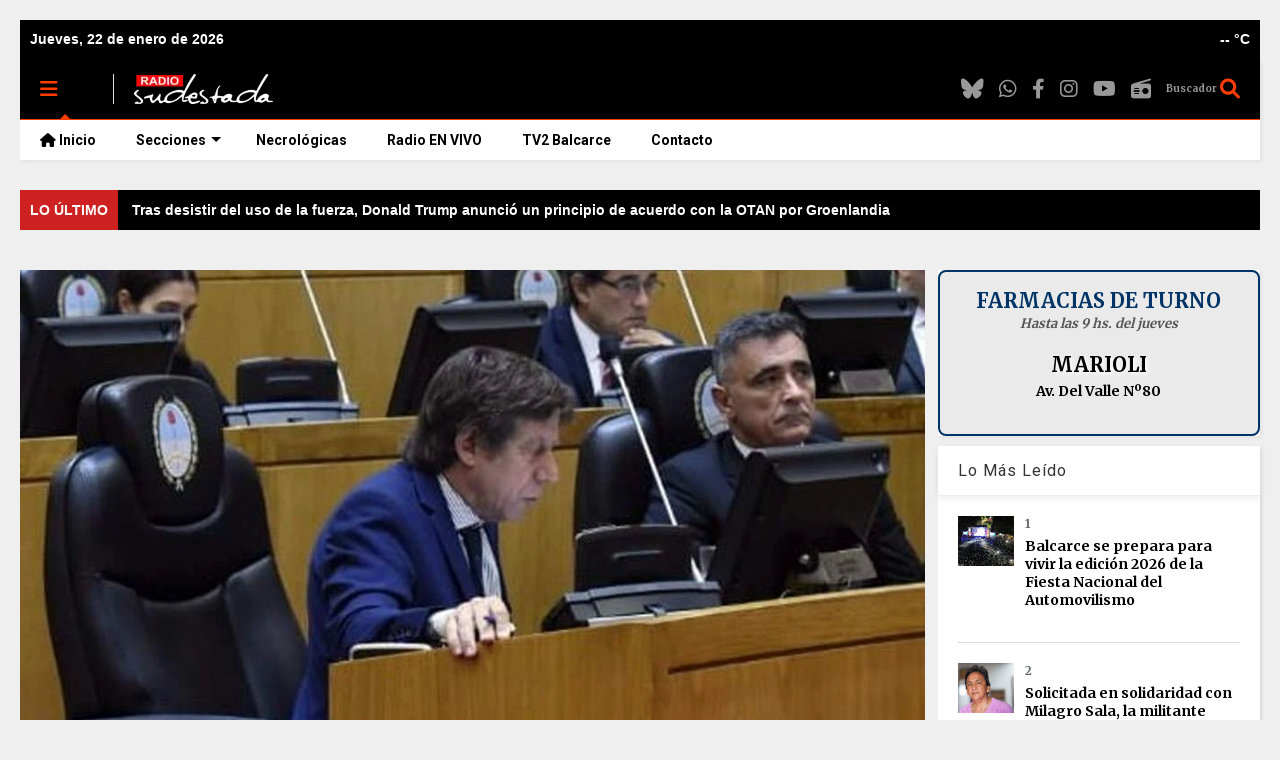

--- FILE ---
content_type: text/html; charset=UTF-8
request_url: https://www.radiosudestada.com.ar/2023/10/ricardo-bussi-cuestionamiento-comunidad-lgbtq.html
body_size: 201186
content:
<!DOCTYPE html>
<html class='v2' dir='ltr' lang='es-AR' xml:lang='es-AR' xmlns='http://www.w3.org/1999/xhtml' xmlns:b='http://www.google.com/2005/gml/b' xmlns:data='http://www.google.com/2005/gml/data' xmlns:expr='http://www.google.com/2005/gml/expr' xmlns:og='https://ogp.me/ns#'>
<link href='https://radiosudestada.com.ar' hreflang='es-AR' rel='alternate'/>
<head>
<link href='https://www.blogger.com/static/v1/widgets/335934321-css_bundle_v2.css' rel='stylesheet' type='text/css'/>
<!-- Google Tag Manager -->
<script>
//<![CDATA[
(function(w,d,s,l,i){w[l]=w[l]||[];w[l].push({'gtm.start':
new Date().getTime(),event:'gtm.js'});var f=d.getElementsByTagName(s)[0],
j=d.createElement(s),dl=l!='dataLayer'?'&l='+l:'';j.async=true;j.src=
'https://www.googletagmanager.com/gtm.js?id='+i+dl;f.parentNode.insertBefore(j,f);
})(window,document,'script','dataLayer','GTM-5F3CLZR');
//]]>
</script>
<!-- End Google Tag Manager -->
<!-- Google Tag Manager (noscript) -->
<noscript>
<iframe height='0' src='https://www.googletagmanager.com/ns.html?id=GTM-5F3CLZR' style='display:none;visibility:hidden' width='0'></iframe>
</noscript>
<!-- End Google Tag Manager (noscript) -->
<link crossorigin='anonymous' href='https://blogger.googleusercontent.com' rel='preconnect'/>
<link href='https://blogger.googleusercontent.com' rel='dns-prefetch'/>
<link crossorigin='anonymous' href='https://fonts.googleapis.com' rel='preconnect'/>
<link href='https://fonts.googleapis.com' rel='dns-prefetch'/>
<!-- Schema: WebSite + Buscador interno -->
<script type='application/ld+json'>
{
  "@context": "https://schema.org",
  "@type": "WebSite",
  "url": "https://www.radiosudestada.com.ar/",
  "name": "Radio Sudestada Balcarce",
  "potentialAction": {
    "@type": "SearchAction",
    "target": "https://www.radiosudestada.com.ar/search?q={search_term_string}",
    "query-input": "required name=search_term_string"
  }
}
</script>
<!-- Schema: Organización -->
<script type='application/ld+json'>
{
  "@context": "https://schema.org",
  "@type": "Organization",
  "name": "Radio Sudestada Balcarce",
  "url": "https://www.radiosudestada.com.ar/",
  "description": "Sitio de noticias y actualidad de Balcarce y la región. Información permanente las 24 horas del sudeste de la provincia.",
  "logo": "https://blogger.googleusercontent.com/img/b/R29vZ2xl/AVvXsEh249f72g3Nkn8F8w8SspP5DmUMADj7Ho2_9_ad4V8X5hZjlK7EwHDM6fVnvYBtPQPk-jXlzEHt39YbRU2BZRSIxew-FQIbURAX8lrza2Co6Tmgid0HhvCgIMlo2NYouac3WlTR8noNBCw0/s1600/logo-abajo.png",
  "address": {
    "@type": "PostalAddress",
    "addressLocality": "Balcarce",
    "addressRegion": "Buenos Aires",
    "addressCountry": "AR"
  },
  "sameAs": [
    "https://www.facebook.com/RadioSudestada",
    "https://instagram.com/radiosudestadabalcarce/",
    "https://www.youtube.com/channel/UCScBB7B0YuIgVwZ2lY0UMpw?sub_confirmation=1",
    "https://t.me/RadioSudestada",
    "https://twitter.com/SudestadaBce"
  ]
}
</script>
<!-- Font Awesome OPTIMIZADO con font-display:swap -->
<link as='style' href='https://cdnjs.cloudflare.com/ajax/libs/font-awesome/6.6.0/css/all.min.css' onload='this.onload=null;this.rel=&#39;stylesheet&#39;' rel='preload'/>
<noscript><link href='https://cdnjs.cloudflare.com/ajax/libs/font-awesome/6.6.0/css/all.min.css' rel='stylesheet'/></noscript>
<script>
// Sobrescribir las reglas @font-face de Font Awesome con font-display:swap
(function() {
    const fontFaceRules = `
    @font-face {
        font-family: 'Font Awesome 6 Free';
        font-display: swap;
        font-style: normal;
        font-weight: 400;
        src: url(https://cdnjs.cloudflare.com/ajax/libs/font-awesome/6.6.0/webfonts/fa-regular-400.woff2) format("woff2");
    }
    @font-face {
        font-family: 'Font Awesome 6 Free';
        font-display: swap;
        font-style: normal;
        font-weight: 900;
        src: url(https://cdnjs.cloudflare.com/ajax/libs/font-awesome/6.6.0/webfonts/fa-solid-900.woff2) format("woff2");
    }
    @font-face {
        font-family: 'Font Awesome 6 Brands';
        font-display: swap;
        font-style: normal;
        font-weight: 400;
        src: url(https://cdnjs.cloudflare.com/ajax/libs/font-awesome/6.6.0/webfonts/fa-brands-400.woff2) format("woff2");
    }
    `;
    
    const style = document.createElement('style');
    style.textContent = fontFaceRules;
    // Inyectar JUSTO DESPUÉS del link de preload para que sobrescriba
    const link = document.querySelector('link[href*="font-awesome"]');
    if (link) {
        link.parentNode.insertBefore(style, link.nextSibling);
    } else {
        document.head.appendChild(style);
    }
})();
</script>
<meta content='Radio Sudestada Balcarce - Noticias de Balcarce y la región sudeste de la provincia. Política y actualidad.' name='title'/>
<link href='//1.bp.blogspot.com' rel='dns-prefetch'/>
<link href='//2.bp.blogspot.com' rel='dns-prefetch'/>
<link href='//3.bp.blogspot.com' rel='dns-prefetch'/>
<link href='//4.bp.blogspot.com' rel='dns-prefetch'/>
<link href='//www.blogger.com' rel='dns-prefetch'/>
<link href='//www.w3.org' rel='dns-prefetch'/>
<link href='//dnjs.cloudflare.com' rel='dns-prefetch'/>
<link href='//fonts.gstatic.com' rel='dns-prefetch'/>
<link href='//pagead2.googlesyndication.com' rel='dns-prefetch'/>
<link href='//www.googletagmanager.com' rel='dns-prefetch'/>
<link href='//www.google-analytics.com' rel='dns-prefetch'/>
<link href='//connect.facebook.net' rel='dns-prefetch'/>
<link href='//c.disquscdn.com' rel='dns-prefetch'/>
<link href='//disqus.com' rel='dns-prefetch'/>
<meta content='radiosudestada.com.ar, interes general, policial, deporte, campo, rural, politica, sociales, video, opinion, actualidad, espectaculos, funebres, necrológicas, entrevistas, ocio, salud, tecnologìa, ciencia, negocios, futbol, automovilismo, carreras, tenis, basquet, voley, atletismo, noticias, Balcarce, local, politica, tandil, mar del plata' name='KEYWORDS'/>
<meta content='Noticias de Balcarce y de la región en tiempo real. Información, videos y fotos sobre los hechos más relevantes y sus protagonistas.' name='description'/>
<meta content='index, follow' name='robots'/>
<meta content='global' name='distribution'/>
<meta content='general' name='rating'/>
<meta content='es_ES' name='language'/>
<meta content='Radio Sudestada, diario digital de balcarce, noticias balcarce, balcarce noticias, actualidad balcarce, información balcarce, últimas noticias balcarce, noticias de balcarce, balcarce hoy, eventos balcarce, noticias locales, noticias del sudeste de buenos aires, política balcarce, economía balcarce, cultura balcarce, deportes balcarce, educación balcarce, salud balcarce, seguridad balcarce, turismo balcarce, clima balcarce, historia de balcarce, fiestas en balcarce, feria de balcarce, eventos culturales balcarce, actividades deportivas balcarce, proyectos comunitarios balcarce, opinión balcarce, entrevistas balcarce, reseñas balcarce, crónicas balcarce, reportajes balcarce, balcarce provincia de buenos aires, sudeste bonaerense, ciudad de balcarce, región balcarce, municipios del sudeste, noticias de deportes en balcarce, educación en balcarce, iniciativas locales balcarce, sociedad balcarce, actualidad económica balcarce, zonas rurales de balcarce, parques en balcarce, naturaleza en balcarce, tradiciones de balcarce, comunidad de balcarce, policiales, necrológicas., Balcarce' name='news_keywords'/>
<meta content='text/html; charset=utf-8' http-equiv='Content-Type'/>
<meta content='30 days' name='revisit-after'/>
<meta content='Lauro Media' name='author'/>
<meta content='summary_large_image' name='twitter:card'/>
<meta content='@SudestadaBce' name='twitter:site'/>
<meta content='@SudestadaBce' name='twitter:creator'/>
<meta content='279621699627680' property='fb:admins'/>
<meta content='1014438958932205' property='fb:app_id'/>
<link href='https://blogger.googleusercontent.com/img/b/R29vZ2xl/AVvXsEiz_BqLewWfIH4Qxg8A6IIwJYiYPge0I20Q6Z-NorWHFc9WD2vmO_f0s0gpF5xmEHo_bhg_LhOazNu9GCqu4PYlRu5EhJAE8mI_-fZT6uSqmkk7ckYZJD4eyuHL_m49ot_GnwHSan2CbE2p/h120/apple-touch-icon-120x120-precomposed.png' rel='apple-touch-icon' sizes='120x120'/>
<link href='https://blogger.googleusercontent.com/img/b/R29vZ2xl/AVvXsEgshSQwxXIqgGVCG28hyphenhyphenZ1WPAQU6JU5RSag-pnrlbZc6iXOHhIN19fdKXIvoA2Gx7CYaBnxQiVWdNA1hrbvoOxZvk7jmc-QS5xCiT1Jox9gxbz_ZNHResLu9JA_ytXFK8nvk5IDf2AczvoF/h152/apple-touch-icon-152x152-precomposed.png' rel='apple-touch-icon' sizes='152x152'/>
<script defer='defer' src='https://ajax.googleapis.com/ajax/libs/jquery/1.12.4/jquery.min.js' type='text/javascript'></script>
<link href='//www.blogger.com' rel='dns-prefetch'/><link href='//maxcdn.bootstrapcdn.com' rel='dns-prefetch'/><link href='//fonts.googleapis.com' rel='dns-prefetch'/><link href='//use.fontawesome.com' rel='dns-prefetch'/><link href='//ajax.googleapis.com' rel='dns-prefetch'/><link href='//resources.blogblog.com' rel='dns-prefetch'/><link href='//www.facebook.com' rel='dns-prefetch'/><link href='//plus.google.com' rel='dns-prefetch'/><link href='//twitter.com' rel='dns-prefetch'/><link href='//www.youtube.com' rel='dns-prefetch'/><link href='//feedburner.google.com' rel='dns-prefetch'/><link href='//www.pinterest.com' rel='dns-prefetch'/><link href='//www.linkedin.com' rel='dns-prefetch'/><link href='//www.behance.net' rel='dns-prefetch'/><link href='//feeds.feedburner.com' rel='dns-prefetch'/><link href='//github.com' rel='dns-prefetch'/><link href='//player.vimeo.com' rel='dns-prefetch'/><link href='//platform.twitter.com' rel='dns-prefetch'/><link href='//apis.google.com' rel='dns-prefetch'/><link href='//connect.facebook.net' rel='dns-prefetch'/><link href='//cdnjs.cloudflare.com' rel='dns-prefetch'/><link href='//www.google-analytics.com' rel='dns-prefetch'/><link href='//pagead2.googlesyndication.com' rel='dns-prefetch'/><link href='//googleads.g.doubleclick.net' rel='dns-prefetch'/><link href='//www.gstatic.com' rel='dns-prefetch'/><link href='//www.googletagservices.com' rel='dns-prefetch'/><link href='//static.xx.fbcdn.net' rel='dns-prefetch'/><link href='//tpc.googlesyndication.com' rel='dns-prefetch'/><link href='//syndication.twitter.com' rel='dns-prefetch'/><link href='//w.sharethis.com' rel='dns-prefetch'/><link href='//edge.sharethis.com' rel='dns-prefetch'/><link href='//t.sharethis.com' rel='dns-prefetch'/><link href='//addtoany.com' rel='dns-prefetch'/>
<meta charset='utf-8'/>
<meta content='width=device-width,initial-scale=1.0,minimum-scale=1.0' name='viewport'/>
<meta content='text/html; charset=UTF-8' http-equiv='Content-Type'/>
<meta content='blogger' name='generator'/>
<link href='https://www.radiosudestada.com.ar/favicon.ico' rel='icon' type='image/x-icon'/>
<link href='https://www.radiosudestada.com.ar/2023/10/ricardo-bussi-cuestionamiento-comunidad-lgbtq.html' rel='canonical'/>
<link rel="alternate" type="application/atom+xml" title="Radio Sudestada - Noticias de Balcarce y la región - Atom" href="https://www.radiosudestada.com.ar/feeds/posts/default" />
<link rel="alternate" type="application/rss+xml" title="Radio Sudestada - Noticias de Balcarce y la región - RSS" href="https://www.radiosudestada.com.ar/feeds/posts/default?alt=rss" />
<link rel="service.post" type="application/atom+xml" title="Radio Sudestada - Noticias de Balcarce y la región - Atom" href="https://www.blogger.com/feeds/202739700571473449/posts/default" />

<link rel="alternate" type="application/atom+xml" title="Radio Sudestada - Noticias de Balcarce y la región - Atom" href="https://www.radiosudestada.com.ar/feeds/6169385642335190439/comments/default" />
<!--Can't find substitution for tag [blog.ieCssRetrofitLinks]-->
<link href='https://blogger.googleusercontent.com/img/b/R29vZ2xl/AVvXsEhYBmkGdBFEn0JJfeMYt7ti89KNggXXyrYk3fQzUxHEcI65tIyY5mDCfbtrK7jwv9o2y_KoazyiUQiigNULixENeel8ngvppMJLE-PW6ipf5kyUA2IzzZYF3onfvIDiWTUTvW4opb8XpQ0DpTCDyDhKN8nCmnrh8uUIAL2bMQliOeVxPLrj6zEeVtCtTWQG/s16000/5e78e2f8ae3db-compressed.jpg' rel='image_src'/>
<meta content='"Lo que no queremos es que lo bancamos entre todos porque el que decidió su camino sexual es responsable de sus decisiones, no tenemos por qué hacer c' name='description'/>
<meta content='https://www.radiosudestada.com.ar/2023/10/ricardo-bussi-cuestionamiento-comunidad-lgbtq.html' property='og:url'/>
<meta content='Bussi cuestionó a la comunidad LGBTQ: &quot;El que decide ser travesti, que se la banque solo&quot;' property='og:title'/>
<meta content='&quot;Lo que no queremos es que lo bancamos entre todos porque el que decidió su camino sexual es responsable de sus decisiones, no tenemos por qué hacer c' property='og:description'/>
<meta content='https://blogger.googleusercontent.com/img/b/R29vZ2xl/AVvXsEhYBmkGdBFEn0JJfeMYt7ti89KNggXXyrYk3fQzUxHEcI65tIyY5mDCfbtrK7jwv9o2y_KoazyiUQiigNULixENeel8ngvppMJLE-PW6ipf5kyUA2IzzZYF3onfvIDiWTUTvW4opb8XpQ0DpTCDyDhKN8nCmnrh8uUIAL2bMQliOeVxPLrj6zEeVtCtTWQG/w1200-h630-p-k-no-nu/5e78e2f8ae3db-compressed.jpg' property='og:image'/>
<title>
Bussi cuestionó a la comunidad LGBTQ: "El que decide ser travesti, que se la banque solo" | Radio Sudestada - Noticias de Balcarce y la región
</title>
<meta content='Bussi cuestionó a la comunidad LGBTQ: "El que decide ser travesti, que se la banque solo" | Radio Sudestada - Noticias de Balcarce y la región' property='og:title'/>
<meta content='"Lo que no queremos es que lo bancamos entre todos porque el que decidió su camino sexual es responsable de sus decisiones, no tenemos por qué hacer c' property='og:description'/>
<meta content='"Lo que no queremos es que lo bancamos entre todos porque el que decidió su camino sexual es responsable de sus decisiones, no tenemos por qué hacer c' property='description'/>
<meta content='article' property='og:type'/>
<meta content='https://blogger.googleusercontent.com/img/b/R29vZ2xl/AVvXsEhYBmkGdBFEn0JJfeMYt7ti89KNggXXyrYk3fQzUxHEcI65tIyY5mDCfbtrK7jwv9o2y_KoazyiUQiigNULixENeel8ngvppMJLE-PW6ipf5kyUA2IzzZYF3onfvIDiWTUTvW4opb8XpQ0DpTCDyDhKN8nCmnrh8uUIAL2bMQliOeVxPLrj6zEeVtCtTWQG/s16000/5e78e2f8ae3db-compressed.jpg' property='og:image'/>
<meta content='Radio Sudestada - Noticias de Balcarce y la región' property='og:site_name'/>

<meta property='fb:app_id' content='403849583055028'/>


<script type='text/javascript'>var FACEBOOK_APP_ID = '403849583055028';</script>
<!--INICIO INDEXACION BING-->
<style type='text/css'>@font-face{font-family:'Merriweather';font-style:normal;font-weight:700;font-stretch:100%;font-display:swap;src:url(//fonts.gstatic.com/s/merriweather/v33/u-4D0qyriQwlOrhSvowK_l5UcA6zuSYEqOzpPe3HOZJ5eX1WtLaQwmYiScCmDxhtNOKl8yDrOSAaGV31CPDaYKfFQn0.woff2)format('woff2');unicode-range:U+0460-052F,U+1C80-1C8A,U+20B4,U+2DE0-2DFF,U+A640-A69F,U+FE2E-FE2F;}@font-face{font-family:'Merriweather';font-style:normal;font-weight:700;font-stretch:100%;font-display:swap;src:url(//fonts.gstatic.com/s/merriweather/v33/u-4D0qyriQwlOrhSvowK_l5UcA6zuSYEqOzpPe3HOZJ5eX1WtLaQwmYiScCmDxhtNOKl8yDrOSAaEF31CPDaYKfFQn0.woff2)format('woff2');unicode-range:U+0301,U+0400-045F,U+0490-0491,U+04B0-04B1,U+2116;}@font-face{font-family:'Merriweather';font-style:normal;font-weight:700;font-stretch:100%;font-display:swap;src:url(//fonts.gstatic.com/s/merriweather/v33/u-4D0qyriQwlOrhSvowK_l5UcA6zuSYEqOzpPe3HOZJ5eX1WtLaQwmYiScCmDxhtNOKl8yDrOSAaG131CPDaYKfFQn0.woff2)format('woff2');unicode-range:U+0102-0103,U+0110-0111,U+0128-0129,U+0168-0169,U+01A0-01A1,U+01AF-01B0,U+0300-0301,U+0303-0304,U+0308-0309,U+0323,U+0329,U+1EA0-1EF9,U+20AB;}@font-face{font-family:'Merriweather';font-style:normal;font-weight:700;font-stretch:100%;font-display:swap;src:url(//fonts.gstatic.com/s/merriweather/v33/u-4D0qyriQwlOrhSvowK_l5UcA6zuSYEqOzpPe3HOZJ5eX1WtLaQwmYiScCmDxhtNOKl8yDrOSAaGl31CPDaYKfFQn0.woff2)format('woff2');unicode-range:U+0100-02BA,U+02BD-02C5,U+02C7-02CC,U+02CE-02D7,U+02DD-02FF,U+0304,U+0308,U+0329,U+1D00-1DBF,U+1E00-1E9F,U+1EF2-1EFF,U+2020,U+20A0-20AB,U+20AD-20C0,U+2113,U+2C60-2C7F,U+A720-A7FF;}@font-face{font-family:'Merriweather';font-style:normal;font-weight:700;font-stretch:100%;font-display:swap;src:url(//fonts.gstatic.com/s/merriweather/v33/u-4D0qyriQwlOrhSvowK_l5UcA6zuSYEqOzpPe3HOZJ5eX1WtLaQwmYiScCmDxhtNOKl8yDrOSAaFF31CPDaYKfF.woff2)format('woff2');unicode-range:U+0000-00FF,U+0131,U+0152-0153,U+02BB-02BC,U+02C6,U+02DA,U+02DC,U+0304,U+0308,U+0329,U+2000-206F,U+20AC,U+2122,U+2191,U+2193,U+2212,U+2215,U+FEFF,U+FFFD;}@font-face{font-family:'Roboto';font-style:normal;font-weight:400;font-stretch:100%;font-display:swap;src:url(//fonts.gstatic.com/s/roboto/v50/KFO7CnqEu92Fr1ME7kSn66aGLdTylUAMa3GUBHMdazTgWw.woff2)format('woff2');unicode-range:U+0460-052F,U+1C80-1C8A,U+20B4,U+2DE0-2DFF,U+A640-A69F,U+FE2E-FE2F;}@font-face{font-family:'Roboto';font-style:normal;font-weight:400;font-stretch:100%;font-display:swap;src:url(//fonts.gstatic.com/s/roboto/v50/KFO7CnqEu92Fr1ME7kSn66aGLdTylUAMa3iUBHMdazTgWw.woff2)format('woff2');unicode-range:U+0301,U+0400-045F,U+0490-0491,U+04B0-04B1,U+2116;}@font-face{font-family:'Roboto';font-style:normal;font-weight:400;font-stretch:100%;font-display:swap;src:url(//fonts.gstatic.com/s/roboto/v50/KFO7CnqEu92Fr1ME7kSn66aGLdTylUAMa3CUBHMdazTgWw.woff2)format('woff2');unicode-range:U+1F00-1FFF;}@font-face{font-family:'Roboto';font-style:normal;font-weight:400;font-stretch:100%;font-display:swap;src:url(//fonts.gstatic.com/s/roboto/v50/KFO7CnqEu92Fr1ME7kSn66aGLdTylUAMa3-UBHMdazTgWw.woff2)format('woff2');unicode-range:U+0370-0377,U+037A-037F,U+0384-038A,U+038C,U+038E-03A1,U+03A3-03FF;}@font-face{font-family:'Roboto';font-style:normal;font-weight:400;font-stretch:100%;font-display:swap;src:url(//fonts.gstatic.com/s/roboto/v50/KFO7CnqEu92Fr1ME7kSn66aGLdTylUAMawCUBHMdazTgWw.woff2)format('woff2');unicode-range:U+0302-0303,U+0305,U+0307-0308,U+0310,U+0312,U+0315,U+031A,U+0326-0327,U+032C,U+032F-0330,U+0332-0333,U+0338,U+033A,U+0346,U+034D,U+0391-03A1,U+03A3-03A9,U+03B1-03C9,U+03D1,U+03D5-03D6,U+03F0-03F1,U+03F4-03F5,U+2016-2017,U+2034-2038,U+203C,U+2040,U+2043,U+2047,U+2050,U+2057,U+205F,U+2070-2071,U+2074-208E,U+2090-209C,U+20D0-20DC,U+20E1,U+20E5-20EF,U+2100-2112,U+2114-2115,U+2117-2121,U+2123-214F,U+2190,U+2192,U+2194-21AE,U+21B0-21E5,U+21F1-21F2,U+21F4-2211,U+2213-2214,U+2216-22FF,U+2308-230B,U+2310,U+2319,U+231C-2321,U+2336-237A,U+237C,U+2395,U+239B-23B7,U+23D0,U+23DC-23E1,U+2474-2475,U+25AF,U+25B3,U+25B7,U+25BD,U+25C1,U+25CA,U+25CC,U+25FB,U+266D-266F,U+27C0-27FF,U+2900-2AFF,U+2B0E-2B11,U+2B30-2B4C,U+2BFE,U+3030,U+FF5B,U+FF5D,U+1D400-1D7FF,U+1EE00-1EEFF;}@font-face{font-family:'Roboto';font-style:normal;font-weight:400;font-stretch:100%;font-display:swap;src:url(//fonts.gstatic.com/s/roboto/v50/KFO7CnqEu92Fr1ME7kSn66aGLdTylUAMaxKUBHMdazTgWw.woff2)format('woff2');unicode-range:U+0001-000C,U+000E-001F,U+007F-009F,U+20DD-20E0,U+20E2-20E4,U+2150-218F,U+2190,U+2192,U+2194-2199,U+21AF,U+21E6-21F0,U+21F3,U+2218-2219,U+2299,U+22C4-22C6,U+2300-243F,U+2440-244A,U+2460-24FF,U+25A0-27BF,U+2800-28FF,U+2921-2922,U+2981,U+29BF,U+29EB,U+2B00-2BFF,U+4DC0-4DFF,U+FFF9-FFFB,U+10140-1018E,U+10190-1019C,U+101A0,U+101D0-101FD,U+102E0-102FB,U+10E60-10E7E,U+1D2C0-1D2D3,U+1D2E0-1D37F,U+1F000-1F0FF,U+1F100-1F1AD,U+1F1E6-1F1FF,U+1F30D-1F30F,U+1F315,U+1F31C,U+1F31E,U+1F320-1F32C,U+1F336,U+1F378,U+1F37D,U+1F382,U+1F393-1F39F,U+1F3A7-1F3A8,U+1F3AC-1F3AF,U+1F3C2,U+1F3C4-1F3C6,U+1F3CA-1F3CE,U+1F3D4-1F3E0,U+1F3ED,U+1F3F1-1F3F3,U+1F3F5-1F3F7,U+1F408,U+1F415,U+1F41F,U+1F426,U+1F43F,U+1F441-1F442,U+1F444,U+1F446-1F449,U+1F44C-1F44E,U+1F453,U+1F46A,U+1F47D,U+1F4A3,U+1F4B0,U+1F4B3,U+1F4B9,U+1F4BB,U+1F4BF,U+1F4C8-1F4CB,U+1F4D6,U+1F4DA,U+1F4DF,U+1F4E3-1F4E6,U+1F4EA-1F4ED,U+1F4F7,U+1F4F9-1F4FB,U+1F4FD-1F4FE,U+1F503,U+1F507-1F50B,U+1F50D,U+1F512-1F513,U+1F53E-1F54A,U+1F54F-1F5FA,U+1F610,U+1F650-1F67F,U+1F687,U+1F68D,U+1F691,U+1F694,U+1F698,U+1F6AD,U+1F6B2,U+1F6B9-1F6BA,U+1F6BC,U+1F6C6-1F6CF,U+1F6D3-1F6D7,U+1F6E0-1F6EA,U+1F6F0-1F6F3,U+1F6F7-1F6FC,U+1F700-1F7FF,U+1F800-1F80B,U+1F810-1F847,U+1F850-1F859,U+1F860-1F887,U+1F890-1F8AD,U+1F8B0-1F8BB,U+1F8C0-1F8C1,U+1F900-1F90B,U+1F93B,U+1F946,U+1F984,U+1F996,U+1F9E9,U+1FA00-1FA6F,U+1FA70-1FA7C,U+1FA80-1FA89,U+1FA8F-1FAC6,U+1FACE-1FADC,U+1FADF-1FAE9,U+1FAF0-1FAF8,U+1FB00-1FBFF;}@font-face{font-family:'Roboto';font-style:normal;font-weight:400;font-stretch:100%;font-display:swap;src:url(//fonts.gstatic.com/s/roboto/v50/KFO7CnqEu92Fr1ME7kSn66aGLdTylUAMa3OUBHMdazTgWw.woff2)format('woff2');unicode-range:U+0102-0103,U+0110-0111,U+0128-0129,U+0168-0169,U+01A0-01A1,U+01AF-01B0,U+0300-0301,U+0303-0304,U+0308-0309,U+0323,U+0329,U+1EA0-1EF9,U+20AB;}@font-face{font-family:'Roboto';font-style:normal;font-weight:400;font-stretch:100%;font-display:swap;src:url(//fonts.gstatic.com/s/roboto/v50/KFO7CnqEu92Fr1ME7kSn66aGLdTylUAMa3KUBHMdazTgWw.woff2)format('woff2');unicode-range:U+0100-02BA,U+02BD-02C5,U+02C7-02CC,U+02CE-02D7,U+02DD-02FF,U+0304,U+0308,U+0329,U+1D00-1DBF,U+1E00-1E9F,U+1EF2-1EFF,U+2020,U+20A0-20AB,U+20AD-20C0,U+2113,U+2C60-2C7F,U+A720-A7FF;}@font-face{font-family:'Roboto';font-style:normal;font-weight:400;font-stretch:100%;font-display:swap;src:url(//fonts.gstatic.com/s/roboto/v50/KFO7CnqEu92Fr1ME7kSn66aGLdTylUAMa3yUBHMdazQ.woff2)format('woff2');unicode-range:U+0000-00FF,U+0131,U+0152-0153,U+02BB-02BC,U+02C6,U+02DA,U+02DC,U+0304,U+0308,U+0329,U+2000-206F,U+20AC,U+2122,U+2191,U+2193,U+2212,U+2215,U+FEFF,U+FFFD;}@font-face{font-family:'Roboto';font-style:normal;font-weight:700;font-stretch:100%;font-display:swap;src:url(//fonts.gstatic.com/s/roboto/v50/KFO7CnqEu92Fr1ME7kSn66aGLdTylUAMa3GUBHMdazTgWw.woff2)format('woff2');unicode-range:U+0460-052F,U+1C80-1C8A,U+20B4,U+2DE0-2DFF,U+A640-A69F,U+FE2E-FE2F;}@font-face{font-family:'Roboto';font-style:normal;font-weight:700;font-stretch:100%;font-display:swap;src:url(//fonts.gstatic.com/s/roboto/v50/KFO7CnqEu92Fr1ME7kSn66aGLdTylUAMa3iUBHMdazTgWw.woff2)format('woff2');unicode-range:U+0301,U+0400-045F,U+0490-0491,U+04B0-04B1,U+2116;}@font-face{font-family:'Roboto';font-style:normal;font-weight:700;font-stretch:100%;font-display:swap;src:url(//fonts.gstatic.com/s/roboto/v50/KFO7CnqEu92Fr1ME7kSn66aGLdTylUAMa3CUBHMdazTgWw.woff2)format('woff2');unicode-range:U+1F00-1FFF;}@font-face{font-family:'Roboto';font-style:normal;font-weight:700;font-stretch:100%;font-display:swap;src:url(//fonts.gstatic.com/s/roboto/v50/KFO7CnqEu92Fr1ME7kSn66aGLdTylUAMa3-UBHMdazTgWw.woff2)format('woff2');unicode-range:U+0370-0377,U+037A-037F,U+0384-038A,U+038C,U+038E-03A1,U+03A3-03FF;}@font-face{font-family:'Roboto';font-style:normal;font-weight:700;font-stretch:100%;font-display:swap;src:url(//fonts.gstatic.com/s/roboto/v50/KFO7CnqEu92Fr1ME7kSn66aGLdTylUAMawCUBHMdazTgWw.woff2)format('woff2');unicode-range:U+0302-0303,U+0305,U+0307-0308,U+0310,U+0312,U+0315,U+031A,U+0326-0327,U+032C,U+032F-0330,U+0332-0333,U+0338,U+033A,U+0346,U+034D,U+0391-03A1,U+03A3-03A9,U+03B1-03C9,U+03D1,U+03D5-03D6,U+03F0-03F1,U+03F4-03F5,U+2016-2017,U+2034-2038,U+203C,U+2040,U+2043,U+2047,U+2050,U+2057,U+205F,U+2070-2071,U+2074-208E,U+2090-209C,U+20D0-20DC,U+20E1,U+20E5-20EF,U+2100-2112,U+2114-2115,U+2117-2121,U+2123-214F,U+2190,U+2192,U+2194-21AE,U+21B0-21E5,U+21F1-21F2,U+21F4-2211,U+2213-2214,U+2216-22FF,U+2308-230B,U+2310,U+2319,U+231C-2321,U+2336-237A,U+237C,U+2395,U+239B-23B7,U+23D0,U+23DC-23E1,U+2474-2475,U+25AF,U+25B3,U+25B7,U+25BD,U+25C1,U+25CA,U+25CC,U+25FB,U+266D-266F,U+27C0-27FF,U+2900-2AFF,U+2B0E-2B11,U+2B30-2B4C,U+2BFE,U+3030,U+FF5B,U+FF5D,U+1D400-1D7FF,U+1EE00-1EEFF;}@font-face{font-family:'Roboto';font-style:normal;font-weight:700;font-stretch:100%;font-display:swap;src:url(//fonts.gstatic.com/s/roboto/v50/KFO7CnqEu92Fr1ME7kSn66aGLdTylUAMaxKUBHMdazTgWw.woff2)format('woff2');unicode-range:U+0001-000C,U+000E-001F,U+007F-009F,U+20DD-20E0,U+20E2-20E4,U+2150-218F,U+2190,U+2192,U+2194-2199,U+21AF,U+21E6-21F0,U+21F3,U+2218-2219,U+2299,U+22C4-22C6,U+2300-243F,U+2440-244A,U+2460-24FF,U+25A0-27BF,U+2800-28FF,U+2921-2922,U+2981,U+29BF,U+29EB,U+2B00-2BFF,U+4DC0-4DFF,U+FFF9-FFFB,U+10140-1018E,U+10190-1019C,U+101A0,U+101D0-101FD,U+102E0-102FB,U+10E60-10E7E,U+1D2C0-1D2D3,U+1D2E0-1D37F,U+1F000-1F0FF,U+1F100-1F1AD,U+1F1E6-1F1FF,U+1F30D-1F30F,U+1F315,U+1F31C,U+1F31E,U+1F320-1F32C,U+1F336,U+1F378,U+1F37D,U+1F382,U+1F393-1F39F,U+1F3A7-1F3A8,U+1F3AC-1F3AF,U+1F3C2,U+1F3C4-1F3C6,U+1F3CA-1F3CE,U+1F3D4-1F3E0,U+1F3ED,U+1F3F1-1F3F3,U+1F3F5-1F3F7,U+1F408,U+1F415,U+1F41F,U+1F426,U+1F43F,U+1F441-1F442,U+1F444,U+1F446-1F449,U+1F44C-1F44E,U+1F453,U+1F46A,U+1F47D,U+1F4A3,U+1F4B0,U+1F4B3,U+1F4B9,U+1F4BB,U+1F4BF,U+1F4C8-1F4CB,U+1F4D6,U+1F4DA,U+1F4DF,U+1F4E3-1F4E6,U+1F4EA-1F4ED,U+1F4F7,U+1F4F9-1F4FB,U+1F4FD-1F4FE,U+1F503,U+1F507-1F50B,U+1F50D,U+1F512-1F513,U+1F53E-1F54A,U+1F54F-1F5FA,U+1F610,U+1F650-1F67F,U+1F687,U+1F68D,U+1F691,U+1F694,U+1F698,U+1F6AD,U+1F6B2,U+1F6B9-1F6BA,U+1F6BC,U+1F6C6-1F6CF,U+1F6D3-1F6D7,U+1F6E0-1F6EA,U+1F6F0-1F6F3,U+1F6F7-1F6FC,U+1F700-1F7FF,U+1F800-1F80B,U+1F810-1F847,U+1F850-1F859,U+1F860-1F887,U+1F890-1F8AD,U+1F8B0-1F8BB,U+1F8C0-1F8C1,U+1F900-1F90B,U+1F93B,U+1F946,U+1F984,U+1F996,U+1F9E9,U+1FA00-1FA6F,U+1FA70-1FA7C,U+1FA80-1FA89,U+1FA8F-1FAC6,U+1FACE-1FADC,U+1FADF-1FAE9,U+1FAF0-1FAF8,U+1FB00-1FBFF;}@font-face{font-family:'Roboto';font-style:normal;font-weight:700;font-stretch:100%;font-display:swap;src:url(//fonts.gstatic.com/s/roboto/v50/KFO7CnqEu92Fr1ME7kSn66aGLdTylUAMa3OUBHMdazTgWw.woff2)format('woff2');unicode-range:U+0102-0103,U+0110-0111,U+0128-0129,U+0168-0169,U+01A0-01A1,U+01AF-01B0,U+0300-0301,U+0303-0304,U+0308-0309,U+0323,U+0329,U+1EA0-1EF9,U+20AB;}@font-face{font-family:'Roboto';font-style:normal;font-weight:700;font-stretch:100%;font-display:swap;src:url(//fonts.gstatic.com/s/roboto/v50/KFO7CnqEu92Fr1ME7kSn66aGLdTylUAMa3KUBHMdazTgWw.woff2)format('woff2');unicode-range:U+0100-02BA,U+02BD-02C5,U+02C7-02CC,U+02CE-02D7,U+02DD-02FF,U+0304,U+0308,U+0329,U+1D00-1DBF,U+1E00-1E9F,U+1EF2-1EFF,U+2020,U+20A0-20AB,U+20AD-20C0,U+2113,U+2C60-2C7F,U+A720-A7FF;}@font-face{font-family:'Roboto';font-style:normal;font-weight:700;font-stretch:100%;font-display:swap;src:url(//fonts.gstatic.com/s/roboto/v50/KFO7CnqEu92Fr1ME7kSn66aGLdTylUAMa3yUBHMdazQ.woff2)format('woff2');unicode-range:U+0000-00FF,U+0131,U+0152-0153,U+02BB-02BC,U+02C6,U+02DA,U+02DC,U+0304,U+0308,U+0329,U+2000-206F,U+20AC,U+2122,U+2191,U+2193,U+2212,U+2215,U+FEFF,U+FFFD;}</style>
<style id='page-skin-1' type='text/css'><!--
/*
-----------------------------------------------------------------------------
Template Name: Radio Sudestada Balcarce
Template URI: esudiodelsiglo@hotmail.com
Author: Estudio Del Siglo
Author URI: https://eds-balcarce.blogspot.com/
Diario Digital y Portal de Noticias
Version: 2.1.0
-----------------------------------------------------------------------------
----------------------------------------------------------------------------- */
/* Variable definitions
=======================
<Variable name="keycolor" description="Main Color" type="color" default="#FF3D00"/>
<Group description="Site" selector="body">
<Variable name="body.font" description="Font" type="font" default="normal normal 12px 'Libre Franklin', sans-serif"/>
<Variable name="body.text.color" description="Text Color" type="color" default="#000000"/>
</Group>
<Group description="Backgrounds" selector="body">
<Variable name="body.background.color" description="Body Background" type="color" default="#efefef"/>
<Variable name="content.background.color" description="Entire Blog Background" type="color" default="#efefef"/>
<Variable name="header.background.color" description="Header Background" type="color" default="#000000"/>
</Group>
<Group description="Menu" selector="#PageList1">
<Variable name="menufont" description="Menu Main Items Font" type="font" default="normal bold 14px 'Roboto', sans-serif"/>
<Variable name="menucolor" description="Menu Main Items Color" type="color" default="#000000"/>
<Variable name="menucolorhover" description="Menu Main Items Hover Color" type="color" default="#777777"/>
<Variable name="menubackground" description="Menu Main Items Background" type="color" default="#ffffff"/>
<Variable name="menubackgroundhover" description="Menu Main Items Hover Background" type="color" default="#ffffff"/>
<Variable name="menusubcolor" description="Menu Sub Items Color" type="color" default="#cccccc"/>
<Variable name="menusubcolorhover" description="Menu Sub Items Hover Color" type="color" default="#ffffff"/>
<Variable name="menusubbackground" description="Menu Sub Items Background" type="color" default="#333333"/>
<Variable name="menucurcolor" description="Selected Menu Main Item Color" type="color" default="#FFFFFF"/>
<Variable name="menucurbackground" description="Selected Menu Main Item Background" type="color" default="#FF3D00"/>
</Group>
<Group description="Links" selector="body">
<Variable name="link.color" description="Link Color" type="color" default="#FF3D00"/>
<Variable name="link.visited.color" description="Visited Color" type="color" default="#EA3A00"/>
<Variable name="link.hover.color" description="Hover Color" type="color" default="#FF4D11"/>
</Group>
<Group description="Widgets - Gadgets" selector="#primary .widget">
<Variable name="blockitembghv" description="Background of Items in Blocks when Hover" type="color" default="#000000"/>
<Variable name="feedwid.title.font" description="Article Widgets Title" type="font" default="normal bold 23px 'Roboto', sans-serif"/>
<Variable name="sidewid.title.font" description="Right Sidebar Widgets Title" type="font" default="normal normal 16px 'Roboto', sans-serif"/>
</Group>
<Group description="Post" selector="h1.post-title">
<Variable name="post.title.font" description="Post Title" type="font" default="normal normal 34px 'Libre Franklin', sans-serif"/>
<Variable name="post.body.font" description="Post Body" type="font" default="normal normal 16px 'Roboto', sans-serif"/>
</Group>
<Group description="Slider" selector=".widget.slider">
<Variable name="slider.title.font" description="Slider Item Title" type="font" default="normal 400 30px 'Roboto', sans-serif"/>
</Group>
<Variable name="body.background" description="Body Background" type="background"
color="#efefef" default="$(color) none repeat scroll top left"/>
<Variable name="body.background.override" description="Body Background Override" type="string" default=""/>
<Variable name="body.background.gradient.cap" description="Body Gradient Cap" type="url"
default="url(//www.blogblog.com/1kt/simple/gradients_light.png)"/>
<Variable name="body.background.gradient.tile" description="Body Gradient Tile" type="url"
default="url(//www.blogblog.com/1kt/simple/body_gradient_tile_light.png)"/>
*/
/*Variable Apply Here*/
body {font: normal bold 12px Merriweather;color: #000000;background: #efefef none repeat scroll top left;}
a:link {text-decoration:none;color: #666a6b;}
a:visited {text-decoration:none;color: #666a6b;}
a:hover {color: #FF4D11;}
.color {color: #FF3D00;}
.border {border-color: #FF3D00;}
.bg {background-color: #FF3D00;}
.header-bg {background-color:#000000;}
.wrapper {background-color:#efefef;max-width: 100%;margin: auto;}
.post-body {font: normal normal 20px Georgia, Utopia, 'Palatino Linotype', Palatino, serif;}
.main-menu {border-top: 1px solid #FF3D00;}
.main-menu ul.sub-menu li:hover > a {border-left: 2px solid #FF3D00o;}
.main-menu .menu-item-mega > .menu-item-inner > .sub-menu > li li:hover a {border-left: 1px solid #FF3D00;}
.main-menu ul.sub-menu li:hover > a,
.main-menu .menu-item-mega > .menu-item-inner > .sub-menu,
.main-menu .menu-item-mega > .menu-item-inner > .sub-menu > li li:hover a {border-color: #FF3D00!important;}
.header-social-icons ul li a:hover {color: #FF3D00;}
.feed-widget-header .widget-title {font: normal bold 20px 'Roboto', sans-serif;}
.slider-item .item-readmore:hover {background: #FF3D00}
.owl-dot.active {background: #FF3D00;}
#main-sidebar .widget > h2, #main-sidebar .feed-widget-header, #main-sidebar .feed-widget-header h2 {font: normal normal 16px 'Roboto', sans-serif;}
#main-sidebar .widget.FollowByEmail .follow-by-email-submit {background: #FF3D00;}
#footer .widget.social_icons li a:hover {color: #FF3D00;}
#footer .FollowByEmail .follow-by-email-submit {background: #FF3D00;}
a.comments-title.active {border-bottom: 2px solid #efefef!important;}
h1.post-title {font: normal bold 43px Merriweather;}
.feed.widget .feed-widget-header {border-color: #FF3D00;}
.feed.widget.box-title h2.widget-title {background: #FF3D00;}
.social_counter {color: #FF3D00}
.social_counter .button {background: #FF3D00}
.main-menu {background: #ffffff;}
.main-menu ul.menu > li > a {color: #000000;font: normal bold 14px 'Roboto', sans-serif;}
.main-menu ul.menu > li:hover > a {color: #777777;background: #ffffff;}
.main-menu ul.sub-menu,
.main-menu .menu-item-mega-label .menu-item-inner {	background: #333333; }
.main-menu ul.sub-menu a { color: #cccccc; }
.main-menu ul.sub-menu li:hover > a { color: #ffffff; }
.main-menu ul.menu > li.menu-item-current > a {background: #FF3D00; color: #FFFFFF!important;}
.feed.widget .thumbnail { background: #000000!important; }
.mobile-menu .menu { border-top: 1px solid #FF3D00; }
.slider-item .item-title {font:normal 400 30px 'Roboto', sans-serif}
form a[class*="button"], form button[class*="button"], form input[class*="button"], form input[type="submit"]{background:#FF3D00!important}
/*MAIN LAYOUT*/
.wrapper {
padding: 20px 20px 30px 20px;
max-width: 100%;
width: /*-var-wrapper-width-start*/1368px/*-var-wrapper-width-end*/;
box-sizing: border-box;
}
#content {
float: left;
/*-var-content-width-start-*/width: 73%;/*-var-content-width-end-*/
}
#main-sidebar {
float: right;
/*-var-sidebar-width-start-*/width: 26%;/*-var-sidebar-width-end-*/
}
/* - sticky sidebar */
#sidebar {
padding-top: 0.1px; /* to prevent margin of widget collapse sidebar height */
}
#sidebar.fix-top {
position: fixed;
top: 0!important;
bottom: auto!important;
}
#sidebar.fix-bot {
position: fixed;
top: auto!important;
bottom: 0!important;
}
#sidebar.abs-stay {
position: absolute;
bottom: auto!important;
left: auto!important;
right: 0!important;
}
#sidebar.abs-bot {
position: absolute;
top: auto!important;
bottom: 0!important;
left: auto!important;
right: 0!important;
}
/*amp*/
amp-img, amp-youtube, amp-iframe, noscript.amp {
display: none!important;
}
#header-section {
margin-bottom: -25px !important;
}
#HTML15 {
margin-bottom: -20px !important;
}
.post-excerpt {font-weight:bold} ;

--></style>
<style id='main-css' type='text/css'>
.section,.widget,body{margin:0;padding:0}.owl-carousel,.owl-carousel .owl-item{-webkit-tap-highlight-color:transparent}.clear,.feed.widget .meta-items{clear:both}.feed.widget.complex .item-0 a.meta-item-author .avatar,.feed.widget.sticky a.meta-item-author .avatar{font-style:italic;opacity:.8}*{word-wrap:break-word!important}body{position:relative;overflow-x:hidden;width:auto}a{cursor:pointer}a img{border:none}.widget{opacity:0}.widget#Blog1{opacity:1!important}.item-control{display:none}.clear{display:block;float:none}.inb{display:-moz-inline-stack;display:inline-block}.table{display:table;width:100%}.tr{display:table-row;width:100%}.td{display:table-cell;vertical-align:middle}.wide{margin:auto;width:100%;max-width:100%}iframe,img,ins,object{max-width:100%!important}img{height:auto}#admin-section,.hidden,.hide{display:none}.item-thumbnail,.natural-thumbnail{overflow:hidden;display:block;z-index:9;width:100%;position:relative}.item-thumbnail .item-thumbnail-resize-portrait{display:block;width:100%;height:1100%;margin-top:-500%;vertical-align:middle}.item-thumbnail .item-thumbnail-resize-landscape{display:block;width:1100%;height:100%;margin-left:-500%;text-align:center}.item-thumbnail img{position:relative;display:inline-block!important;height:auto;width:auto;max-width:9999px;max-height:9999px;padding:0!important;zoom:1}.item-thumbnail .item-thumbnail-resize-portrait img{height:auto!important;width:100%!important;position:absolute;top:0;bottom:0;left:0;right:0;margin:auto}.item-thumbnail .item-thumbnail-resize-landscape img{height:100%!important;width:auto!important}.natural-thumbnail img{display:block;height:auto;width:100%}.blogger-clickTrap,.widget>h2{display:none}.post-body h2,.post-body h3,.post-body h4{margin:1em 0 .5em}.widget .post-body ol,.widget .post-body ul{margin:.5em 0 1.5em}span.widget-item-control{position:absolute;right:0;bottom:0}.post-body{font-weight:400;line-height:1.5em;padding:5px 0 0;width:auto}.post-body b{font-weight:700}.post-body iframe.YOUTUBE-iframe-video,.post-body iframe[src*=youtube]{display:block;width:100%;margin:0 0 10px}.PopularPosts .item-thumbnail{float:none;margin:0}.sd,.shad,.shadow,.shd{-webkit-box-shadow:2px 2px 3px rgba(0,0,0,.05);-o-box-shadow:2px 2px 3px rgba(0,0,0,.05);-ms-box-shadow:2px 2px 3px rgba(0,0,0,.05);box-shadow:2px 2px 3px rgba(0,0,0,.05)}.cir,.circle{-o-border-radius:100%;-ms-border-radius:100%;-webkit-border-radius:100%;border-radius:100%}#footer .FollowByEmail .follow-by-email-submit,.rad2{-o-border-radius:2px;-ms-border-radius:2px;-webkit-border-radius:2px}.rad2{border-radius:2px}.owl-carousel .owl-animated-in{z-index:0}.owl-carousel .owl-animated-out{z-index:1}.owl-carousel{display:none;width:100%;position:relative;z-index:1}.owl-carousel .owl-stage{position:relative;-ms-touch-action:pan-Y}.owl-carousel .owl-stage:after{content:".";display:block;clear:both;visibility:hidden;line-height:0;height:0}.owl-carousel .owl-stage-outer{position:relative;overflow:hidden;-webkit-transform:translate3d(0,0,0)}.owl-carousel .owl-controls .owl-dot,.owl-carousel .owl-controls .owl-nav .owl-next,.owl-carousel .owl-controls .owl-nav .owl-prev{cursor:pointer;cursor:hand;-webkit-user-select:none;-khtml-user-select:none;-moz-user-select:none;-ms-user-select:none;user-select:none}.owl-carousel.owl-loaded{display:block}.owl-carousel.owl-loading{opacity:0;display:block}.owl-carousel.owl-hidden{opacity:0}.owl-carousel .owl-refresh .owl-item{display:none}.owl-carousel .owl-item{position:relative;min-height:1px;float:left;-webkit-backface-visibility:hidden;-webkit-touch-callout:none;-webkit-user-select:none;-moz-user-select:none;-ms-user-select:none;user-select:none}.owl-carousel .owl-item img{display:block;width:100%;-webkit-transform-style:preserve-3d;transform-style:preserve-3d}.owl-carousel.owl-text-select-on .owl-item{-webkit-user-select:auto;-moz-user-select:auto;-ms-user-select:auto;user-select:auto}.owl-carousel .owl-grab{cursor:move;cursor:-webkit-grab;cursor:-o-grab;cursor:-ms-grab;cursor:grab}.no-js .owl-carousel{display:block}.owl-carousel .owl-video-wrapper{position:relative;height:100%;background:#000}.owl-carousel .owl-video-playing .owl-video-play-icon,.owl-carousel .owl-video-playing .owl-video-tn{display:none}.owl-carousel .owl-video-frame{position:relative;z-index:1}.loader,.loader:after,.loader:before{border-radius:50%;width:2.5em;height:2.5em;-webkit-animation:loading_dots 1.8s infinite ease-in-out;animation:loading_dots 1.8s infinite ease-in-out}.loader{font-size:10px;margin:80px auto;position:relative;text-indent:-9999em;-webkit-transform:translateZ(0);-ms-transform:translateZ(0);transform:translateZ(0);-webkit-animation-delay:-.16s;animation-delay:-.16s}.loader:before{left:-3.5em;-webkit-animation-delay:-.32s;animation-delay:-.32s}.loader:after{left:3.5em}.loader:after,.loader:before{content:'';position:absolute;top:0}#Header1,#header,#header-section{position:relative}@-webkit-keyframes loading_dots{0%,100%,80%{box-shadow:0 2.5em 0 -1.3em rgba(125,125,125,.5)}40%{box-shadow:0 2.5em 0 0 rgba(125,125,125,.5)}}@keyframes loading_dots{0%,100%,80%{box-shadow:0 2.5em 0 -1.3em rgba(125,125,125,.5)}40%{box-shadow:0 2.5em 0 0 rgba(125,125,125,.5)}}.white{background:#fff}#header{z-index:19}#header-section{z-index:999}#header-wide .widget{margin:30px 0 0}#Header1{height:60px;overflow:hidden;margin:0}.main-menu-toggle{float:left;-webkit-user-select:none;-moz-user-select:none;-ms-user-select:none;-o-user-select:none;user-select:none}#search-toggle{float:right}.header-button{display:block;height:60px;line-height:60px}.header-button .inner{line-height:20px;padding:20px 20px 0 0;display:block}.main-menu-toggle .inner{padding-left:20px}.header-button .inner>span{color:#999;font-size:10px;line-height:20px;vertical-align:text-bottom}.header-button.active .inner span,.header-button:hover .inner span{color:#000}.header-button .inner i.fa{font-size:20px;line-height:20px}#header .toggle-button .arrow{width:0;height:0;border-left:5px solid transparent;border-right:5px solid transparent;border-bottom-width:5px;border-bottom-style:solid;position:absolute;left:40px;bottom:0;display:none}#top-page .widget.HTML,.blog-title,.main-menu,.main-menu .menu a,.main-menu ul.menu>li>a,.main-menu ul.sub-menu li{position:relative}#header .toggle-button.active .arrow{display:block}.blog-title{float:left;font-size:26px;font-weight:400;border-left:1px solid #ddd;height:30px;line-height:30px;margin:15px 20px 0 0;padding:0 0 0 20px;max-width:50%;overflow:hidden}.blog-title img{width:auto!important;height:auto!important;max-height:30px!important}.top-page-wrapper .widget *{max-width:100%}#top-page .widget.HTML{max-height:90px;overflow:hidden;width:728px}.top-page-wrapper.auto-height .widget *{max-width:none}#top-page-logo .blog-title{float:none;text-align:left;margin:0;padding:0;border:none;max-width:100%;height:auto}#top-page-logo .blog-title img{max-height:none!important}.top-page-wrapper.auto-height{padding-bottom:10px}.top-page-wrapper.auto-height .section#top-page .widget{min-width:50%;float:right}#header-section .LinkList,#header-section .PageList{display:none}.main-menu ul.menu>li.menu-item-current>a:hover,.solid-white .main-menu ul.menu>li>a:hover{opacity:.8}.main-menu .menu .arrow{width:0;height:0;border-left:5px solid transparent;border-right:5px solid transparent;border-top:5px solid;float:right;display:inline-block;margin:18px 0 0 5px}.main-menu .sub-menu .arrow{border-top:5px solid transparent;border-bottom:5px solid transparent;border-left:5px solid;margin:15px 0 0 10px;position:relative;top:1px}.main-menu ul{margin:0;padding:0}.main-menu ul.menu li{display:block;font-size:14px;font-weight:300;padding:0}ul.menu li>span{display:none}.main-menu ul.sub-menu li a{font-weight:400}.main-menu ul.sub-menu li{font-size:13px}.main-menu ul.menu li a{padding:0 20px;display:block;height:40px;line-height:40px;text-decoration:none}#footer-menu li a:hover,.feed.widget .item-labels a:hover,.feed.widget .item-readmore:hover{text-decoration:underline}.main-menu ul.menu>li.menu-item-has-children>a{padding-right:30px}.main-menu ul.menu>li>a .arrow{position:absolute;top:-1px;right:15px}.main-menu ul.menu>li{float:left;height:40px;line-height:40px}.main-menu .menu-item-inner{visibility:hidden;opacity:0;transition:visibility 0s linear .3s,opacity .3s linear;-webkit-transition:visibility 0s linear .3s,opacity .3s linear;-moz-transition:visibility 0s linear .3s,opacity .3s linear;-o-transition:visibility 0s linear .3s,opacity .3s linear;-ms-transition:visibility 0s linear .3s,opacity .3s linear}.main-menu ul.sub-menu{min-width:180px;position:absolute;top:100%}.main-menu li:hover>.menu-item-inner{visibility:visible;opacity:1;transition-delay:0s;-webkit-transition-delay:0s;-moz-transition-delay:0s;-o-transition-delay:0s;-ms-transition-delay:0s}.main-menu ul.sub-menu li:hover a{background:rgba(0,0,0,.1);-webkit-transition:all .2s ease-in-out;-moz-transition:all .2s ease-in-out;-o-transition:all .2s ease-in-out;transition:all .2s ease-in-out}.main-menu ul.sub-menu a{min-height:40px;height:auto;padding-right:10px}.main-menu ul.sub-menu ul.sub-menu{top:0;left:100%}.main-menu li.menu-item-mega:hover .menu-item-inner{visibility:visible;opacity:1}.main-menu li.menu-item-mega .menu-item-inner .arrow{display:none}.main-menu .menu-item-mega>.menu-item-inner>.sub-menu{width:100%;left:0;padding:10px 0}.main-menu .menu-item-mega>.menu-item-inner>.sub-menu>li{float:left;width:25%}.main-menu .menu-item-mega>.menu-item-inner>.sub-menu>li>a{font-size:14px}.main-menu .menu-item-mega>.menu-item-inner>.sub-menu>li>.menu-item-inner{position:static;border-left:1px solid #3c3c3c;margin-left:20px}.main-menu .menu-item-mega .sub-menu .sub-menu{position:relative;left:0}.main-menu .menu-item-mega:hover .sub-menu a{background:0 0;border-left:none}.main-menu .menu-item-mega .sub-menu .sub-menu a{font-size:12px;margin-left:15px;padding:0}.main-menu .menu-item-mega>.menu-item-inner>.sub-menu>li li:hover a{padding-left:10px}.main-menu li.menu-item-mega-label:hover .menu-item-inner .menu-mega-content{position:relative;z-index:1;margin-top:-25px}.main-menu .menu-item-mega-label .menu-item-inner{position:absolute;left:0;width:100%;padding:20px 0}.main-menu li.menu-item-mega-label.finished .menu-item-inner .menu-mega-content .item{float:left;width:22.5%;margin-right:2%}.main-menu li.menu-item-mega-label.finished .menu-item-inner .menu-mega-content .item.item-0{margin-left:2%}.main-menu li.menu-item-mega-label.finished .menu-item-inner .menu-mega-content{margin:0}.main-menu li.menu-item-mega-label.finished .menu-item-inner .menu-mega-content .item .item-thumbnail{height:160px;background:#000;padding:0}.main-menu li.menu-item-mega-label.finished .menu-item-inner .menu-mega-content .item .item-thumbnail:hover img{background:#000;opacity:.5;transition:opacity .3s linear;-webkit-transition:opacity .3s linear;-moz-transition:opacity .3s linear;-o-transition:opacity .3s linear;-ms-transition:opacity .3s linear}.main-menu li.menu-item-mega-label.finished .menu-item-inner .menu-mega-content .item .item-thumbnail i.fa{visibility:hidden;opacity:0;position:absolute;color:#fff;width:100%;text-align:center;top:40%;z-index:999;font-size:1000%}.main-menu li.menu-item-mega-label.finished .menu-item-inner .menu-mega-content .item .item-thumbnail:hover i.fa{visibility:visible;opacity:1;font-size:200%;transition:visibility .3s linear,font-size .3s linear,opacity .3s linear;-webkit-transition:visibility .3s linear,font-size .3s linear,opacity .3s linear;-moz-transition:visibility .3s linear,font-size .3s linear,opacity .3s linear;-o-transition:visibility .3s linear,font-size .3s linear,opacity .3s linear;-ms-transition:visibility .3s linear,font-size .3s linear,opacity .3s linear}.main-menu ul.menu li a.item-title{height:auto;line-height:1.5em;padding:0;margin:10px 0 0;color:#ccc;font-size:14px;font-weight:400}.main-menu ul.menu li a.item-title:hover{color:#fff}.main-menu ul.menu li.menu-item-mega-label.menu-item-has-children>.menu-item-inner>ul.sub-menu{float:left;width:20%;position:relative;border-top:none;padding:0;margin-top:-15px}.main-menu ul.menu li.menu-item-mega-label.menu-item-has-children>.menu-item-inner>ul.sub-menu>li{float:none;width:100%}.main-menu ul.menu li.menu-item-mega-label.menu-item-has-children>.menu-item-inner>ul.sub-menu .menu-item-inner{padding:0;width:auto}.main-menu ul.menu li.menu-item-mega-label.menu-item-has-children>.menu-item-inner .menu-mega-content{float:right;width:80%}.main-menu.main-menu-center>ul.menu>li{display:inline-block;float:none}.main-menu.main-menu-center>ul.menu{text-align:center}.main-menu.main-menu-center ul.sub-menu{text-align:left}.main-menu.main-menu-center li.menu-item-mega-label.finished .menu-item-inner .menu-mega-content .item .item-thumbnail i.fa{left:0}.main-menu.sticky-menu{position:fixed;left:0;top:0;width:100%;box-shadow:0 0 10px #ccc;border-bottom:1px solid #ddd}#header.sticky #header-section,.feed.widget.ticker .widget-content{-ms-box-shadow:2px 2px 3px rgba(0,0,0,.05);-o-box-shadow:2px 2px 3px rgba(0,0,0,.05);-webkit-box-shadow:2px 2px 3px rgba(0,0,0,.05)}.main-menu.sticky-menu>ul.menu{margin:auto;position:relative}#header.sticky{position:fixed;left:0;top:0;max-width:100%}#header.sticky #Header1{visibility:hidden!important}#header.sticky #header-section{visibility:hidden!important}#header.sticky.mobile-menu-opened{visibility:hidden!important}#header.sticky.mobile-menu-opened .mobile-menu{visibility:hidden!important}#header.sticky .blog-title{visibility:hidden!important}.header-social-icons,input.gsc-search-button{float:right}#header.sticky .blog-title img{width:0px!important;display:hidden}#header.sticky .header-button .inner span,#header.sticky .header-social-icons{display:none}#header.sticky #search-toggle{position:absolute;right:0;top:0;z-index:2;height:50px;line-height:50px}#header.sticky #main-menu-toggle-mobile{position:absolute;left:0;top:0;z-index:2;height:50px;line-height:50px}#header.sticky .header-button .inner{padding:15px 20px;background:#fff}#header.sticky .mobile-menu{position:absolute;width:100%}#header.sticky.auto-height #header-section{top:-50px;background:0 0}#header.sticky .top-page-wrapper{background:#fff;padding:0}#header.sticky .top-bar{margin:0;position:absolute;right:0;top:0;z-index:9999;height:48px;width:60px;background:0 0;overflow:hidden;border-bottom:none!important}#header.sticky .top-bar .header-button .inner{line-height:18px}.widget-content div[id*=BlogSearch],div.gsc-control-cse{padding:10px;border:1px solid #ccc}table.gsc-search-box td{padding:0!important}.gsc-search-box input.gsc-input{padding:10px!important;box-shadow:none!important;margin:0!important}.gsc-search-box-tools .gsc-search-box td.gsc-input{display:block!important;padding:0!important}.gsc-input-box,.gsc-input-box-focus,.gsc-input-box-hover,input.gsc-input{border:none!important}.gsc-search-box-tools .gsc-search-box .gsc-input,table.gsc-search-box,table.gsc-search-box table{box-shadow:none!important}form.gsc-search-box,input.gsc-search-button,table.gsc-search-box{margin:0!important}form.gsc-search-box,table.gsc-search-box{width:100%}.search-form-wrapper{background:#000;background:rgba(0,0,0,.8);z-index:99;position:fixed;width:100%;height:100%;left:0;top:0;display:none}.search-form{position:absolute;width:100%;height:1px;left:0;top:40%;text-align:center}.search-form-label{position:absolute;bottom:100%;width:100%;display:block;left:0;color:#fff;font-size:25px;font-weight:400}.search-text,form input[type=text].search-text{position:absolute;top:100%;width:50%;left:0;right:0;margin:20px auto 0;background:0 0;border:none;border-bottom:1px dashed #ddd;font-size:40px;color:#fff;text-align:center;outline:0;min-width:300px}.search-form-overlay{position:absolute;width:100%;height:100%;top:0;left:0}#content-section-2,#inner-primary,.feed-widget-header{position:relative}.header-social-icons ul{padding:0;margin:0}.header-social-icons ul li{display:block;font-size:20px;margin:0 15px 0 0;height:55px;line-height:55px;float:right;padding:0}.header-social-icons ul li a{display:block;color:#999;margin:2px 0 0}#primary .widget{margin-top:30px}.feed-widget-header .widget-title{margin:0 10px 5px 0;float:left}.feed-widget-header .feed-widget-viewall{float:right;margin:5px 0 0}.feed.widget .item-title{line-height:1.3em;margin:0}.feed.widget .item-main{overflow:hidden;position:relative}.feed-widget-labels{float:left;margin:6px 0 0}.feed-widget-labels.listing{min-height:1.6em}.feed-widget-labels ul{padding:0;margin:0;border-radius:2px}.feed-widget-labels li{display:block;margin:0;padding:0}.feed-widget-labels a{color:#FFF;display:none;line-height:1;padding:2px 5px;white-space:nowrap;font-size:11px}.feed-widget-labels a:hover{opacity:.8}.feed-widget-labels a .check,.feed-widget-labels a .down{display:none}.feed-widget-labels a.active{display:block;background:0 0!important}.feed-widget-labels a.active .down,.feed-widget-labels.listing a.active .check{display:inline}.feed-widget-labels.listing a.active .down{display:none}.feed-widget-labels.listing ul{position:absolute;z-index:99}.feed.widget .item:hover img{opacity:.6}.feed.widget .item-labels.bg{color:#fff;display:inline-block;padding:4px 5px 5px;text-shadow:none;font-size:11px;margin:0 0 10px;line-height:1em}.feed.widget .item-labels.bg a{color:#fff}.feed-widget-pagination{line-height:60px}a.feed-widget-pagination-button{background:#fff;padding:6px 10px;margin:0 12px 0 0;border:1px solid #fff;font-weight:700}a.feed-widget-pagination-button:hover{color:#fff;background:#333}a.feed-widget-pagination-button.active{background:#f0f0f0;border:1px solid #ccc;color:#000;-webkit-box-shadow:none;-o-box-shadow:none;-ms-box-shadow:none;box-shadow:none}span.feed-widget-pagination-separator{margin:0 15px 0 0}span.feed-widget-pagination-info{color:#666}.feed.widget .item-icon{position:absolute;top:0;left:0;width:100%;height:100%;background-color:rgba(0,0,0,.7);z-index:19;font-size:40px;opacity:0}.feed.widget .item-icon:hover{transition:opacity .3s linear;-webkit-transition:opacity .3s linear;-moz-transition:opacity .3s linear;-o-transition:opacity .3s linear;-ms-transition:opacity .3s linear;opacity:1}.feed.widget .item-icon .item-icon-inner{display:block;position:absolute;top:50%;width:100%;text-align:center;height:1em}.feed.widget .item-icon i.fa{display:block;line-height:1em;margin-top:-.5em;color:#fff;opacity:.6;font-size:60px}.feed.widget .item-icon:hover i.fa{transition:font-size .3s linear;-webkit-transition:font-size .3s linear;-moz-transition:font-size .3s linear;-o-transition:font-size .3s linear;-ms-transition:font-size .3s linear;font-size:40px}.feed.widget.under-title .feed-widget-header{border-bottom-width:1px;border-bottom-style:solid;margin:0 0 10px}.feed.widget.head-title .feed-widget-header{border-left-width:10px;border-left-style:solid;padding-left:7px}.feed.widget .thumbnail-overlay{display:block;position:absolute;width:100%;height:100%;top:0;opacity:.6;webkit-box-shadow:inset 0 0 50px rgba(0,0,0,.5);box-shadow:inset 0 0 50px rgba(0,0,0,.5)}.feed.widget .item:hover .thumbnail-overlay{opacity:.8}.feed.widget .item-content{z-index:10}.feed.widget .item-sub .item-title a{color:#000!important}.feed.widget .item-content.gradient{background:-webkit-linear-gradient(top,rgba(255,255,255,0) 0,rgba(0,0,0,.8) 100%);background:linear-gradient(to bottom,rgba(255,255,255,0) 0,rgba(0,0,0,.8) 100%);width:100%;box-sizing:border-box}.feed.widget.list .item{background:#fff;border-bottom:1px solid #ddd;-webkit-box-shadow:none!important;-o-box-shadow:none!important;-ms-box-shadow:none!important;box-shadow:none!important}#main-sidebar .feed.widget.list .item{padding-top:15px;border:none;border-top:1px solid #DDD;margin-top:15px}#main-sidebar .feed.widget.list .item-0{padding-top:0;border:none;margin-top:0}#main-sidebar .feed.widget.list .widget-content{padding:15px 20px}#main-sidebar .feed.widget.list .td{padding:0}#main-sidebar .feed.widget.list .td.item-readmore{text-align:right}.feed.widget.list .item-title{font-size:14px;font-weight:400;line-height:1.5em;word-break:break-all}.feed.widget.list .item-title a{color:#333;word-break:break-word}.feed.widget.list .meta-item-author{color:#000;font-weight:700}.feed.widget.list .meta-item-date{font-size:10px;font-style:italic;color:#999;text-transform:capitalize}.feed.widget.list .td{padding:12px 20px}.feed.widget.list .td.item-readmore{padding-left:0;font-size:30px;padding-right:0}.feed.widget.box-title h2.widget-title{padding:5px 7px;margin:0 7px 0 0;color:#fff;font-weight:400;font-size:16px}.feed.widget.box-title h2.widget-title a{color:#fff;line-height:1em;display:block}#main-sidebar .feed.widget.list .td{text-align:left}.feed.widget.ticker .widget-content{height:80px;background:#fff;position:relative;box-shadow:2px 2px 3px rgba(0,0,0,.05)}#main-sidebar .widget,.feed.widget.blogging .widget-content{-webkit-box-shadow:2px 2px 3px rgba(0,0,0,.05);-o-box-shadow:2px 2px 3px rgba(0,0,0,.05);-ms-box-shadow:2px 2px 3px rgba(0,0,0,.05)}#main-sidebar .feed.widget.ticker .widget-content{padding:0}.ticker-item{font-size:12px;padding:15px 30px 15px 15px}.ticker-item a.thumbnail{float:left;width:30%;height:50px}.ticker-item-content{right:0;width:65%;position:absolute;bottom:0;min-height:50px}.ticker-item-inner{position:relative;overflow:hidden;height:50px}.feed.widget.ticker .item-title a{color:#000;font-weight:400;font-size:10px;display:block;width:100%}.ticker-button-left{display:none}.ticker-button-right{right:0;position:absolute;bottom:25px;height:30px;line-height:30px;background:currentColor;padding:0 8px;text-align:center}.grid-item .item-readmore,.slider-item .item-readmore{background:rgba(0,0,0,.3);color:#fff;text-transform:uppercase}.ticker-button-right i{color:#fff;font-size:28px}.feed.widget.ticker .item-icon{width:30%}.feed.widget.ticker .ticker-item:hover .item-icon:hover i.fa{font-size:20px}.grid-sub{float:left;position:relative;overflow:hidden;width:100%;height:400px}.grid-sub-wide{width:55%}.grid-sub-narrow{width:45%}.grid-item .item-thumbnail{height:100%;width:100%;position:relative}.grid-item{widht:100%;height:50%;position:relative;overflow:hidden}.grid-item-content,.slider-item-content{position:absolute;text-shadow:1px 1px 0 #000}.grid-item-content{bottom:0;text-align:left;padding:0 7% 30px;width:86%;z-index:9}.grid-item .meta-item{margin:0 2em 0 0;font-size:12px}.grid-item .meta-item .fa{font-size:16px}.grid-item .meta-item span{vertical-align:2px;color:#fff}.feed.widget.grid .grid-item .item-title a{font-weight:400;color:#fff;display:block;font-size:18px;line-height:1.3em}.grid-item .item-snippet{color:#fff;font-size:13px;opacity:.9;margin:10px 0 20px;line-height:1.5em}.grid-item .item-readmore-wrapper{margin-top:30px;display:block}.grid-item .item-readmore{border:1px solid #fff;padding:10px 20px;-webkit-border-radius:2px;border-radius:2px}.grid-item-inner{height:100%;position:relative}#main-sidebar .grid-sub{height:200px}#main-sidebar .feed.widget.grid .grid-item .item-title a{font-size:16px}.grid-sub-1 .grid-item{height:100%}.grid-sub-3 .grid-sub-item-1,.grid-sub-4 .grid-sub-item-0,.grid-sub-4 .grid-sub-item-1,.grid-sub-item-2,.grid-sub-item-3{float:left;width:50%}.feed.widget.grid .grid-sub-1 .grid-item .item-title a{font-size:26px}#main-sidebar .feed.widget.grid .widget-content{padding:0}.feed.widget.slider .widget-content:hover img{opacity:.6}.slider-item,.slider-item .item-thumbnail{height:400px}.slider-item{position:relative;overflow:hidden}.slider-item-content{bottom:25%;text-align:center;padding:0 8%;width:84%;z-index:10}.owl-nav,a.slider-button{bottom:0;position:absolute}.slider-item .meta-item{margin:0 1em;font-size:12px}.slider-item .meta-item .fa{font-size:16px}.slider-item .meta-item span{vertical-align:2px;color:#fff}.slider-item .item-title a{color:#fff;display:block;line-height:1.1em;margin:10px 0 0;text-shadow:0 0 5px rgba(0,0,0,.5),1px 1px 3px #000}.slider-item .item-snippet{color:#fff;font-size:16px;opacity:.9;margin:10px 0 20px}.slider-item .item-readmore-wrapper{margin-top:40px;display:block}.slider-item .item-readmore{border:1px solid #fff;padding:10px 20px;-webkit-border-radius:2px;border-radius:2px}.feed.widget.complex.no-spacing .item-main,.feed.widget.complex.no-spacing .item-sub,.feed.widget.three.no-spacing .item-sub{border-right:1px solid #ddd}.owl-nav{width:100%}a.slider-button{color:#fff;opacity:.8;font-size:30px;padding:0 2%}a.slider-button:hover{opacity:1}a.slider-button-right{right:0}a.slider-button-left{left:0}.owl-dots{position:absolute;bottom:3%;width:60%;left:0;right:0;margin:auto;text-align:center}.owl-dot{background:#fff;height:10px;width:10px;display:inline-block;margin:0 5px;-webkit-border-radius:100%;border-radius:100%;opacity:.6}.owl-dot.active,.owl-dot:hover{opacity:1}#main-sidebar .slider-item,#main-sidebar .slider-item .item-thumbnail{height:200px}#main-sidebar .slider-item .item-title a{font-size:20px}#main-sidebar .feed.widget.slider .widget-content{padding:0}#main-sidebar .slider-item .item-snippet{font-size:12px}.feed.widget.sticky .item{float:right;width:37.5%;clear:right;margin-top:20px}.feed.widget.sticky .item-0,.feed.widget.sticky .item-1{margin-top:0}.feed.widget.sticky .item-main{position:relative;text-shadow:1px 1px 0 #000}.feed.widget.sticky .item-content{position:absolute;bottom:0;padding:0 25px 20px}.feed.widget.sticky .item-thumbnail{height:140px}.feed.widget.sticky .item-0 .item-thumbnail{height:310px}.feed.widget.sticky .item-title{display:block;margin:0;line-height:1.3em}.feed.widget.sticky .item-sub .item-title{margin:0 0 15px}.feed.widget.sticky .item-than-0 .item-title{margin:10px 0 0}.feed.widget.sticky .item-title a{font-size:16px;color:#fff!important;font-weight:400}.feed.widget.sticky .item-0 .item-title a{font-size:26px;line-height:1.2em}.feed.widget.sticky a.meta-item{color:#fff;font-size:12px;margin:0 2em 0 0}.feed.widget.sticky a.meta-item-author{color:#fff;display:block;margin:15px 0 0}.feed.widget.sticky .item-sub{padding:25px;color:#fff;line-height:1.7em;font-size:14px;font-weight:400}.feed.widget.sticky .item-snippet{line-height:1.5em;display:inline}.feed.widget.sticky .meta-items{margin-top:14px}.feed.widget.sticky .item-0{float:left;width:59%;clear:left}.feed.widget.sticky .item-0 a.item-readmore{color:#fff}.feed.widget.sticky .item-extra{width:100%;clear:both;float:none}.feed.widget.sticky .item-extra .item-thumbnail{height:250px}.feed.widget.sticky .item-extra .item-title a{font-size:30px;line-height:1.3em}.feed.widget.sticky.no-spacing .item{width:40%;margin-top:0}.feed.widget.sticky.no-spacing .item-0{width:60%}.feed.widget.sticky.no-spacing .item-extra{width:100%}.feed.widget.sticky.no-spacing .item-0 .item-thumbnail{height:269px}.feed.widget.three .three-col,.feed.widget.three.fix-height .item{float:left;width:31%;margin:20px 0 0 3.5%}.feed.widget.three .three-col{margin-top:0;background:0 0}.feed.widget.three .three-col .item{margin-top:20px}.feed.widget.three .item{background:#fff}.feed.widget.three .three-col.col-1,.feed.widget.three.fix-height .item-three{clear:left;margin-left:0}.feed.widget.three .three-col .item-0,.feed.widget.three .three-col .item-1,.feed.widget.three .three-col .item-2,.feed.widget.three.fix-height .item-0,.feed.widget.three.fix-height .item-1,.feed.widget.three.fix-height .item-2{margin-top:0}.feed.widget.three .item-main{position:relative;text-shadow:1px 1px 0 #000}.feed.widget.three .item-thumbnail{height:150px;position:relative;z-index:0}.feed.widget.three .item-content{position:absolute;bottom:0;z-index:1;padding:15px}.feed.widget.three .item-title{font-size:16px;font-weight:400;margin:0}.feed.widget.three .item-title a{color:#fff}.feed.widget.three .item-sub{padding:15px}.feed.widget.three .item-sub .item-title{margin:0 0 15px}.feed.widget.three .item-snippet{display:inline;font-size:13px;color:#333}.item-readmore-wrapper{display:inline;margin:0 0 0 .3em}.feed.widget.three .meta-items{margin:15px 0 0;padding:10px 0 0;border-top:1px solid #ddd}.feed.widget.three .meta-item{display:block;color:#666;margin:5px 0 0}.feed.widget.three .three-col-mobile .item{margin-top:20px}.feed.widget.three.no-spacing .item{margin:0;width:33.3333%}.feed.widget.three.no-spacing.auto-height .item{width:100%}.feed.widget.complex .item{float:left;width:48%;margin:20px 0 0 4%;background:#fff}.feed.widget.complex .item-0,.feed.widget.complex .item-1{margin-top:0}.feed.widget.complex .item-two{margin-left:0}.feed.widget.complex .item-2{margin:20px 0 0 4%}.feed.widget.complex .item-main{padding:20px}.feed.widget.complex .item-title{font-size:16px;font-weight:400;line-height:1.45em}.feed.widget.complex .item-0 .item-main{padding:0;position:relative;text-shadow:1px 1px 0 #000}.feed.widget.complex .item-0 .item-sub .item-title{margin:0 0 15px}.feed.widget.complex .item-extra.item-four{clear:left}.feed.widget.complex .item-0 .item-thumbnail{height:180px}.feed.widget.complex .item-0 .item-content{position:absolute;bottom:0;padding:20px}.feed.widget.complex .item-0 .item-title{font-size:20px;line-height:1.2em;margin:0;font-weight:400}.feed.widget.complex .item-0 .item-title a{color:#fff}.feed.widget.complex .item-0 .meta-item{margin:0 2em 0 0}.feed.widget.complex .item-0 .meta-item-author{color:#fff;margin:10px 0 0;display:block}.feed.widget.complex .item-0 .item-sub{padding:20px}.feed.widget.complex .item-0 .item-snippet{font-size:13px;line-height:1.6em;color:#333;display:inline}.feed.widget.complex .item-0 .meta-items{margin:30px 0 0;font-size:12px}.feed.widget.complex .item-title a{color:#000}.feed.widget.complex.no-spacing .item{width:50%;margin:0;border-bottom:1px solid #ddd}.feed.widget.complex.no-spacing .item-0 .item-thumbnail{height:142px}.carousel-item-content{position:absolute;bottom:0;padding:0 20px 30px;z-index:10}.carousel .item-title{font-size:18px;font-weight:400;margin:10px 0 0;text-shadow:0 0 5px rgba(0,0,0,.5),1px 1px 3px #000}.carousel .item-title a{color:#fff}.carousel .item-thumbnail{height:210px}.carousel .owl-nav{bottom:auto;top:0;right:0;left:auto;text-align:right}a.carousel-button{display:block;position:absolute;color:#fff;opacity:.8;font-size:40px;padding:0 20px;text-shadow:1px 1px 0 #000}a.carousel-button:hover{opacity:1}.feed.widget.left .meta-item-author .avatar,.feed.widget.right .meta-item-author .avatar,.feed.widget.two .meta-item-author .avatar{opacity:.8;font-style:italic}.carousel .owl-nav>div{display:inline}a.carousel-button-left{left:0}a.carousel-button-right{right:0}#main-sidebar .feed.widget.carousel .widget-content{padding:0}.feed.widget.blogging .widget-content{background:#fff;padding:20px;box-shadow:2px 2px 3px rgba(0,0,0,.05)}.feed.widget.blogging .item{margin:20px 0 0;padding:20px 0 0;border-top:1px solid #ddd;-webkit-box-shadow:none;-o-box-shadow:none;-ms-box-shadow:none;box-shadow:none}.feed.widget.blogging .item-0{margin:0;padding:0;border-top:none}.feed.widget.blogging .thumbnail{float:left;width:40%;position:relative}#main-sidebar .feed.widget.blogging .thumbnail{width:20%}.feed.widget.blogging .item-thumbnail{height:180px}#main-sidebar .feed.widget.blogging .item-thumbnail{height:50px}.feed.widget.blogging .item-content{margin-left:44%}#main-sidebar .feed.widget.blogging .item-content{margin-left:24%}#main-sidebar .feed.widget.blogging .item.no-thumbnail .item-content,.feed.widget.blogging .item.no-thumbnail .item-content{margin-left:0}#main-sidebar .feed.widget.blogging.no-title .widget-content{text-align:left;padding:20px}.feed.widget.blogging .item-title{font-size:24px;font-weight:400;margin:5px 0 10px}#main-sidebar .feed.widget.blogging .item-title{font-size:14px}.feed.widget.blogging .item-title a{color:#000}.feed.widget.blogging .meta-items{clear:none;margin:0 0 10px}.feed.widget.blogging .meta-item{color:#666;margin:0 2em 0 0}.feed.widget.blogging .item-snippet{display:inline;font-size:13px;line-height:1.65em;color:#666}.feed.widget.left{float:left;width:48%}.feed.widget.right{float:right;width:48%}.feed.widget.left .item,.feed.widget.right .item{background:#fff;margin:20px 0 0}.feed.widget.left .item-0,.feed.widget.right .item-0{margin:0}.feed.widget.left .item-0 .item-thumbnail,.feed.widget.right .item-0 .item-thumbnail{height:200px}.feed.widget.left .item-extra .item-main,.feed.widget.right .item-extra .item-main{padding:20px}.feed.widget.left .item-0 .item-main,.feed.widget.right .item-0 .item-main{position:relative;text-shadow:1px 1px 0 #000}.feed.widget.left .item-0 .item-content,.feed.widget.right .item-0 .item-content{position:absolute;bottom:0;padding:20px}.feed.widget.left .item-title,.feed.widget.right .item-title{font-size:18px;font-weight:400;margin:0}.feed.widget.left .item-title a,.feed.widget.right .item-title a{color:#000}.feed.widget.left .item-0 .item-title a,.feed.widget.right .item-0 .item-title a{color:#fff}.feed.widget.left .item-sub,.feed.widget.right .item-sub{padding:20px;position:relative}.feed.widget.left .item-0 .item-sub .item-title,.feed.widget.right .item-0 .item-sub .item-title{margin:0 0 15px;font-size:22px}.feed.widget.left .item-snippet,.feed.widget.right .item-snippet{font-size:13px;display:inline;line-height:1.5em;color:#333}.feed.widget.left .meta-items,.feed.widget.right .meta-items{margin:20px 0 0}.feed.widget.left .meta-item,.feed.widget.right .meta-item{margin:0 2em 0 0;color:#666}.feed.widget.left .meta-item-author,.feed.widget.right .meta-item-author{color:#fff;margin:10px 0 0;display:block}.feed.widget.left.no-spacing .item,.feed.widget.right.no-spacing .item{margin:0;border-bottom:1px solid #ddd}.feed.widget.one .item{background:#fff;margin:20px 0 0}.feed.widget.one .item-0{margin:0}.feed.widget.one .item-thumbnail{height:370px}.feed.widget.one .item-main{position:relative;text-shadow:1px 1px 0 #000}.feed.widget.one .item-content{position:absolute;bottom:0;padding:30px}.feed.widget.one .item-title{font-size:30px;font-weight:400;margin:0}.feed.widget.one .item-title a{color:#fff}.feed.widget.one .item-sub{padding:30px}.feed.widget.one .item-sub .item-title{margin:0 0 .5em}.feed.widget.one .meta-items{margin:0 0 20px}.feed.widget.one .meta-item{color:#000;margin:0 2em 0 0}.feed.widget.one .item-snippet{display:inline;font-size:15px;color:#666}.feed.widget.one.no-spacing .item{margin:0}#main-sidebar .feed.widget.one .item-content{padding:0 20px 15px}#main-sidebar .feed.widget.one .item-thumbnail{height:180px}#main-sidebar .feed.widget.one .item-title{font-size:20px;font-weight:400}#main-sidebar .feed.widget.one.popularposts .item-labels{padding:5px 5px 7px;font-size:20px}#main-sidebar .feed.widget.one.no-title .widget-content{text-align:left}#main-sidebar .feed.widget.one .item{-webkit-box-shadow:none;-o-box-shadow:none;-ms-box-shadow:none;box-shadow:none}#main-sidebar .feed.widget.one .item-sub{padding:20px 0;border-bottom:1px solid #ddd}#main-sidebar .feed.widget.one.no-title .item-sub{margin:0 20px}#main-sidebar .feed.widget.one .item-last .item-sub{border-bottom:none}#main-sidebar .feed.widget.one.popularposts .item-sub{padding-top:10px}#main-sidebar .feed.widget.one .meta-items{margin:0 0 15px}#main-sidebar .feed.widget.one .item-snippet{font-size:14px;line-height:1.5em}#main-sidebar .feed.widget.one .widget-content{padding-bottom:0}#main-sidebar .feed.widget.one .item-sub .item-title{margin-top:-10px}.feed.widget.two .two-col-left{float:left;width:48.5%}.feed.widget.two .two-col-right,.feed.widget.two.fix-height .item{float:right;width:48.5%}.feed.widget.two .item{background:#fff;margin:20px 0 0}.feed.widget.two .item-0,.feed.widget.two .item-1{margin:0}.feed.widget.two.fix-height .item.item-two{float:left}.feed.widget.two .item-main{position:relative;text-shadow:1px 1px 0 #000}.feed.widget.two .item-thumbnail{height:250px}.feed.widget.two .item-content{position:absolute;bottom:0;padding:20px}.feed.widget.two .item-title{font-size:18px;font-weight:400;margin:0}.feed.widget.two .item-title a{color:#fff}.feed.widget.two .meta-items{margin:20px 0 0}.feed.widget.two .meta-items a{color:#000;margin:0 2em 0 0}.feed.widget.two .meta-item-author{color:#fff;margin:15px 0 0;display:block}.feed.widget.two .item-sub{padding:20px}.solid-white .feed.widget.two .item-sub{padding:15px 0 20px}.feed.widget.two .item-sub .item-title{margin:0 0 .5em}.feed.widget.two .item-snippet{font-size:13px;line-height:1.5em;display:inline;color:#333}.feed.widget.two.fix-height.no-spacing .item,.feed.widget.two.no-spacing .two-col{width:50%}.feed.widget.two.no-spacing .item{margin:0}.BlogArchive li,.BlogArchive ul{display:block;margin:0;padding:0;color:#666;font-weight:700}.BlogArchive li.collapsed ul,.blog-list-container .blog-icon{display:none}.BlogArchive li{margin:5px 0 10px 5px}.BlogArchive ul ul{margin-left:19px}.BlogArchive ul ul.posts li{font-weight:400;margin:5px 0 0}.BlogArchive a{cursor:pointer;font-family:Arial,sans-serif}.BlogArchive a.toggle{color:#000}select#BlogArchive1_ArchiveMenu{padding:10px;cursor:pointer;width:100%;box-sizing:border-box;border-color:#ddd;font-weight:700}.widget.quote{position:relative;background:#000!important;overflow:hidden}.widget.quote .item-thumbnail{position:absolute;width:100%;z-index:0;min-height:100%}.widget.quote>h2{background:rgba(0,0,0,.3);color:#fff!important;border:none!important;padding:20px!important}.widget.quote .widget-content{position:relative;z-index:1;color:#fff;font-size:18px;font-weight:400}.widget.quote .quote-icon{position:absolute;bottom:0;left:20px;opacity:.2;font-size:70px}.widget.quote .quote-author{font-size:14px;text-align:right;font-weight:700;letter-spacing:3px;margin:30px 0 0}.widget.quote .quote-content{line-height:2em;padding:0 20px;font-style:italic}.blog-list-container .blog-title{font-size:12px;line-height:1.5em;height:auto;width:100%;padding:0 0 0 5%;margin:0;border:none;float:none}.blog-list-container .item-content .item-title a{display:block;float:none;width:95%;padding:0 0 0 5%}.blog-list-container .blog-content{float:none;width:100%;padding:15px 0 10px;margin:0}.blog-list-container li{border-left:1px solid #ccc;margin:0 0 5px;padding:0}.blog-list-container .item-time{color:#666;background:#fff;margin-left:-2px;padding:0 0 5px;line-height:11px;position:absolute;top:0;font-size:11px;width:100%}.cloud-label-widget-content .label-size{color:#fff;opacity:1;font-size:14px;margin:0 5px 5px 0;display:block;padding:5px;float:left}.cloud-label-widget-content .label-size a{color:#fff}.cloud-label-widget-content .label-size .label-count{background:rgba(0,0,0,.2);color:#fff;margin:0 0 0 3px;font-size:11px;font-weight:700;padding:3px 5px;line-height:1;display:inline-block}.cloud-label-widget-content .label-size:hover{opacity:.95}#main-sidebar .feed-widget-header,#main-sidebar .widget>h2{font-weight:400;letter-spacing:1px;color:#333;-ms-box-shadow:0 3px 7px rgba(0,0,0,.07);-o-box-shadow:0 3px 7px rgba(0,0,0,.07);-webkit-box-shadow:0 3px 7px rgba(0,0,0,.07);box-shadow:0 3px 7px rgba(0,0,0,.07);padding:15px 20px;margin:0;border-bottom:1px solid #eee;z-index:2;position:relative}#main-sidebar .feed-widget-viewall{font-size:11px;margin:3px 0 0}#main-sidebar .feed-widget-header h2{margin:0}#main-sidebar .feed-widget-labels{font-size:11px;padding:0;margin:0 0 0 5px}#main-sidebar .widget{box-shadow:2px 2px 3px rgba(0,0,0,.05);background:#fff}#main-sidebar .widget-content{padding:20px}#main-sidebar .widget.no-title .widget-content{padding:0;text-align:center}#main-sidebar .widget.FollowByEmail .desc{font-size:16px;font-weight:400}#main-sidebar .widget.FollowByEmail .follow-by-email-inner{margin:20px 0 0}#main-sidebar .widget.FollowByEmail .follow-by-email-address{border:1px solid #ddd!important;-o-border-radius:2px;-ms-border-radius:2px;-webkit-border-radius:2px;border-radius:2px;padding:0 15px!important;box-sizing:border-box;line-height:30px;height:35px;margin:0!important;width:95%}#main-sidebar .widget.FollowByEmail .follow-by-email-submit{border:1px solid #777!important;-o-border-radius:2px;-ms-border-radius:2px;-webkit-border-radius:2px;border-radius:2px;color:#fff;padding:8.5px 20px!important;width:auto;height:auto;line-height:1em}.tab-title{padding:0!important}.tab-link{display:inline-block;text-align:center;padding:15px 0;position:relative;letter-spacing:0;font-weight:400}.tab-link.active{color:#666;font-weight:400}.tab-link.active .tab-link-arrow{position:absolute;width:0;height:0;left:0;right:0;bottom:-1px;margin:auto;border-left:7px solid transparent;border-right:7px solid transparent;border-bottom:7px solid #ddd}.tab-link-inner{padding:0 3px;vertical-align:middle;display:inline-block}#main-sidebar .widget.social_counter .widget-content,.widget.social_counter .widget-content{padding-top:10px;padding-bottom:10px}a.social-counter{display:block;width:100%;border-top:1px solid #DDD;padding:10px 0}a.social-counter.item-0{border:none}a.social-counter>span{display:block;float:left;line-height:20px;height:20px}a.social-counter>span.icon{font-size:20px;width:40px;text-align:center}a.social-counter>span.count{font-weight:700;color:#202020}a.social-counter>span.text{color:#999;font-style:italic;margin:0 0 0 .3em}a.social-counter>span.button{float:right;color:#FFF;background:0 0}a.social-counter>span.button>span{display:block;font-size:10px;font-weight:700;line-height:1em;padding:2.5px 3px;margin:2.5px 0 0}a.social-counter span.button span.go{position:relative;width:0;overflow:hidden;text-align:right;display:block;float:right;-webkit-transition:width .2s ease-in-out;-moz-transition:width .2s ease-in-out;-o-transition:width .2s ease-in-out;transition:width .2s ease-in-out}a.social-counter:hover span.button span.go{width:1em;-webkit-transition:width .1s ease-in-out;-moz-transition:width .1s ease-in-out;-o-transition:width .1s ease-in-out;transition:width .1s ease-in-out}a.social-counter span.clear{display:block;float:none;line-height:0;height:0}.facebook-color,a.facebook-color{color:#45619D}.facebook-bg,a.facebook-bg{background:#45619D}.twitter-color,a.twitter-color{color:#55ACEE}.twitter-bg,a.twitter-bg{background:#55ACEE}.google-color,a.google-color{color:#D73D32}.google-bg,a.google-bg{background:#D73D32}.rss-color,a.rss-color{color:#FB9D3A}.rss-bg,a.rss-bg{background:#FB9D3A}.youtube-color,a.youtube-color{color:#CC181E}.youtube-bg,a.youtube-bg{background:#CC181E}.vimeo-color,a.vimeo-color{color:#4BF}.vimeo-bg,a.vimeo-bg{background:#4BF}.dribbble-color,a.dribbble-color{color:#ED669A}.dribbble-bg,a.dribbble-bg{background:#ED669A}.soundcloud-color,a.soundcloud-color{color:#F50}.soundcloud-bg,a.soundcloud-bg{background:#F50}.behance-color,a.behance-color{color:#026BFA}.behance-bg,a.behance-bg{background:#026BFA}.instagram-color,a.instagram-color{color:#9E7144}.instagram-bg,a.instagram-bg{background:#9E7144}.delicious-color,a.delicious-color{color:#39F}.delicious-bg,a.delicious-bg{background:#39F}.pinterest-color,a.pinterest-color{color:#BE061A}.pinterest-bg,a.pinterest-bg{background:#BE061A}.linkedin-color,a.linkedin-color{color:#1C87BD}.linkedin-bg,a.linkedin-bg{background:#1C87BD}#footer{margin:30px 0 0}#footer-wide .widget{margin:0 0 30px}.footer-inner{background-color:#fff;margin:0;padding:4%}.footer-col{float:left;border-left:1px solid #ddd;margin:0 0 0 4%;padding:0 0 0 4%}.footer-col.footer-col-1{border-left:none;margin:0;padding:0;width:26.5%}.footer-col.footer-col-2{width:19%}.footer-col.footer-col-3{width:38%}#footer-col-1-section .widget{margin:0 0 25px}ul#footer-menu{margin:0;padding:0}#footer-menu li{display:block;float:left;width:50%;padding:0;margin:10px 0;text-align:center}#footer-menu li a{color:#333;font-weight:700}#footer .widget.social_icons>h2{display:none!important}#footer .widget.social_icons ul{margin:0;padding:0}#footer .widget.social_icons li{display:inline}#footer .widget.social_icons li a{font-size:20px;color:#333;margin:0 1.5em 0 0}#footer .widget.social_icons{border-bottom:1px solid #ddd;margin:0 0 20px;padding:0 0 20px}#footer .FollowByEmail h2.title{display:block;float:left;font-size:14px;font-weight:400;width:25%;line-height:1.3em;color:#333;margin:0}#footer .FollowByEmail .widget-content{float:left;width:75%}#footer .FollowByEmail .follow-by-email-address{border:1px solid #ccc;-o-border-radius:2px;-ms-border-radius:2px;-webkit-border-radius:2px;border-radius:2px;padding:0 15px;box-sizing:border-box;line-height:30px;height:32px;margin:0}#footer .FollowByEmail .follow-by-email-submit{padding:7.5px 15px!important;height:auto;width:auto;border-radius:2px;box-sizing:border-box;border:1px solid #666!important;color:#fff;margin:0 0 0 10px;cursor:pointer}.post-section,li.comment{border-top:1px solid #DDD}#footer .FollowByEmail .follow-by-email-inner{margin:2px 0 0}h4.post-section-title{font-size:20px;font-weight:400;padding:0 10px 0 0;display:block;float:left;margin:0;text-transform:uppercase}.post-section{clear:both;margin-top:15px;padding-top:15px}#blog-pager a{padding:10px 15px;text-transform:uppercase;background:#fff;-o-border-radius:2px;-ms-border-radius:2px;-webkit-border-radius:2px;border-radius:2px;letter-spacing:2px;-webkit-box-shadow:2px 2px 3px rgba(0,0,0,.05);-o-box-shadow:2px 2px 3px rgba(0,0,0,.05);-ms-box-shadow:2px 2px 3px rgba(0,0,0,.05);box-shadow:2px 2px 3px rgba(0,0,0,.05);font-weight:700}#blog-pager a:hover{background:#000}#blog-pager{overflow:visible;text-align:center;margin:30px 0 0}#blog-pager-newer-link{float:left}#blog-pager-older-link{float:right}#comments{padding:15px 0 0}.blogger-alt-comments #comments,ul.main-comments{padding:0}.comments{margin:0;display:none}.comments.active{display:block}.blogger-alt-comments ol#top-ra{margin:0;padding:0}li.comment{display:block;padding:20px 0 0;margin:20px 0 0}.blogger-alt-comments ol#top-ra>li.comment:first-child,li.comment-0{margin:0;border:none}.blogger-alt-comments .comment-replies>.comment-thread>ol,ul.sub-comments{padding:0 0 0 58px}.blogger-alt-comments .avatar-image-container,.comment-avatar{float:left;width:48px;height:48px;display:block}.blogger-alt-comments .avatar-image-container img,.comment-avatar img{display:block;width:48px;height:48px}.blogger-alt-comments .comment-block,.comment-content{margin:0 0 0 58px}.blogger-alt-comments .comment-header .user,.comment-name{font-size:14px;font-weight:700;font-style:normal}span.comment-name{color:#000}.blogger-alt-comments .comment-header .datetime.secondary-text a,a.comment-date{font-size:10px;color:#666;margin:0 0 0 .5em}.blogger-alt-comments .comment-content,.comment-body{margin:10px 0 0;color:#333;font-size:14px;line-height:1.3em}.comment-footer{margin:10px 0 0}.blogger-alt-comments .comment-actions.secondary-text,.comment-footer a{text-transform:uppercase;font-size:11px;margin:0 1em 0 0}.blogger-alt-comments .comment-actions.secondary-text{display:block;margin:10px 0 0}.blogger-alt-comments .comment-actions.secondary-text a,.comment-footer a span{color:#000;font-weight:700}.blogger-alt-comments .comment-actions.secondary-text a{margin:0 1em 0 0}.blogger-alt-comments .continue{display:none}.blogger-alt-comments .comment-actions #top-continue{display:inline}.blogger-comments-default-pagination{display:none;background:#fff;padding:10px;text-align:center;font-size:16px;color:#999;margin:30px 0 0}.blogger-alt-comments .blogger-comment-from-post,.comment-form-wrapper{margin:20px 0 0;position:relative;overflow:hidden}.comment-form-holder .comment-form-wrapper{margin-left:58px}.comment-form-message{background-color:#fff;border:1px solid #E5E5E5;padding:20px 22px 0;position:relative;z-index:1;border-bottom:0;line-height:1.5em;font-size:16px;font-weight:400;margin:0 0 -10px}.blogger-alt-comments .comment-replies>.comment-thread>ol .avatar-image-container,.blogger-alt-comments .comment-replies>.comment-thread>ol .avatar-image-container img,ul.sub-comments .comment-avatar,ul.sub-comments .comment-avatar img{width:36px;height:36px}.blogger-alt-comments .comment-replies>.comment-thread>ol .comment-block,ul.sub-comments .comment-content{margin-left:46px}.blogger-alt-comments .comment-replies>.comment-thread>ol .comment-replies>ol,ul.sub-comments ul.sub-comments{padding-left:46px}.facebook-comments{position:relative;overflow:hidden;padding:5px 0 0 2.5%;background-color:#fff;border:1px solid #e5e5e5;margin:0 0 20px;border-top:none}span.noNewComments{display:block;padding:20px 0;font-size:20px;font-weight:400;color:#666;font-style:italic}#comments-title-tabs{clear:both;margin:20px 0 0}.comments-title-tab{display:block;height:40px;line-height:40px;float:left;position:relative;z-index:1}.comments-title-tabs-hr{border-top:1px solid #ccc;margin:-1px 0 0;position:relative;z-index:0}a.comments-title{font-size:12px;font-weight:400;color:#666;padding:0 10px}a.comments-title.active{border:1px solid #ccc;font-weight:700;color:#000;position:relative;z-index:1;outline:0}a.comments-title:hover{color:#000}a.facebook-comments-title.active{background-color:#fff;border-bottom-color:#fff!important}.comment-media{display:block}.blogger-alt-comments .thread-toggle{display:none}.emoticon{width:16px;height:16px;display:inline-block;vertical-align:top;background-image:url(https://fbstatic-a.akamaihd.net/rsrc.php/v2/yx/r/pimRBh7B6ER.png);background-repeat:no-repeat;background-size:auto}.emoticon_smile{background-position:0 -340px}.emoticon_big_smile{background-position:0 -170px}.emoticon_frown{background-position:0 -119px}.emoticon_poop{background-position:0 -289px}.emoticon_putnam{background-position:0 -306px}.emoticon_tongue{background-position:0 -391px}.emoticon_grin{background-position:0 -170px}.emoticon_gasp{background-position:0 -136px}.emoticon_wink{background-position:0 -442px}.emoticon_glasses{background-position:0 -153px}.emoticon_sunglasses{background-position:0 -374px}.emoticon_grumpy{background-position:0 -187px}.emoticon_unsure{background-position:0 -408px}.emoticon_cry{background-position:0 -85px}.emoticon_devil{background-position:0 -102px}.emoticon_angel{background-position:0 -17px}.emoticon_kiss{background-position:0 -238px}.emoticon_heart{background-position:0 -204px}.emoticon_kiki{background-position:0 -221px}.emoticon_squint{background-position:0 -357px}.emoticon_confused{background-position:0 -51px}.emoticon_confused_rev{background-position:0 -68px}.emoticon_upset{background-position:0 -425px}.emoticon_pacman{background-position:0 -255px}.emoticon_robot{background-position:0 -459px}.emoticon_colonthree{background-position:0 -34px}.emoticon_penguin{background-position:0 -272px}.emoticon_shark{background-position:0 -323px}.emoticon_like{background-position:0 0}.post-feature-image-wrapper img{display:block;margin:0 0 15px;width:100%;height:auto}.post-feature-image-caption{font-style:italic;font-size:16px;margin:15px 0;font-weight:700;border-bottom:1px solid #ccc;padding:0 0 15px}.post-breadcrumb{margin:0 0 10px;color:#666}.post-breadcrumb>*{display:inline-block;margin:0 1em 0 0;font-size:14px}h1.post-title{margin:0 0 10px;line-height:1.3em;font-weight:400}.post-sub-title,.post-sub-title strike,span.custom-post-title,span.custom-post-title strike{text-decoration:none;font-weight:100!important}.post-sub-title{font-size:30px;font-weight:400;margin:0 0 10px;color:#333}.post-meta-wrapper{margin:0 0 10px;border-bottom:1px solid #ddd;padding:0 0 10px}a.post-meta{margin:0 1.5em 0 0;color:#000;font-weight:700;display:inline-block;font-size:12px;height:20px;line-height:20px}a.post-meta i{font-size:14px;vertical-align:text-bottom}.post-comment-counter{display:none}.post-body blockquote{background-color:#333;position:relative;margin:10px 0 20px;padding:20px 20px 20px 70px;color:#fff;font-size:16px;font-weight:400;line-height:1.5em;font-style:italic}.post-body blockquote .blockquote-icon{position:absolute;left:20px;top:20px;font-size:30px}.post-body-inner{line-height:1.7em}.post-body-inner *{max-width:100%}.post-body-inner a:hover{text-decoration:underline}.post-body-inner .separator a:hover{text-decoration:none}.post-break-link a:hover,.post-page-button:hover{text-decoration:underline}.wrapper.white-post-inner .post-body-inner{padding:20px;background:#fff}.post-ads{float:left;margin:0 0 10px;position:relative}#HTML13,#HTML23,#HTML3{visibility:hidden;margin:0!important;padding:0!important}.wrapper.white-post-inner #HTML13>*,.wrapper.white-post-inner #HTML23>*{margin:0 20px!important}.wrapper.white-post-inner .post-body-inner #HTML13>*,.wrapper.white-post-inner .post-body-inner #HTML23>*{margin:0!important}#HTML3{width:336px;overflow:hidden}#HTML13,#HTML23{width:100%}.inner-post-ads,.inner-post-ads-2{margin-top:20px;margin-bottom:5px}.post-right{margin-left:356px}.wide-right .post-right{margin:0!important;padding:0 0 10px!important}.post-break-link{line-height:1.3em;margin:0 0 10px;color:#666}.post-break-link i{margin:0 5px 0 0}.full-post-ads .post-ads,.full-post-ads .post-ads .widget.HTML{width:100%!important;float:none}.post-rection-wrapper iframe,.post-share-buttons{width:100%}.full-post-ads .post-right{margin:0!important}.post-body-inner table{background:#fff;box-shadow:0 0 10px 0 #ccc}.post-body-inner table tr{box-shadow:0 -1px 0 #eee}.post-body-inner table tr:first-child{box-shadow:none}.post-body-inner table thead tr:first-child{box-shadow:0 1px 0 #ddd}.post-body-inner table td,.post-body-inner table th{padding:10px 15px;text-align:left}.post-body-inner table th{font-weight:700}.post-body-inner table td{font-size:90%;color:#333}.post .post-body-inner table.tr-caption-container{position:relative;font-style:italic;margin-top:.5em;max-width:100%;box-shadow:none!important;background:0 0;padding:0!important}.post .post-body-inner table.tr-caption-container *{display:block;max-width:100%;box-sizing:border-box;box-shadow:none!important;margin:0!important;padding:0!important}.post .post-body-inner table.tr-caption-container td.tr-caption{color:#666;font-weight:700;font-size:80%;padding-top:10px!important}.post .post-body-inner table.tr-caption-container a{margin:0!important}.post-labels.post-section{padding-top:0}.post-labels.post-section .post-section-title{margin:13px 0 0;line-height:20px;word-break:normal}a.post-label .label-name{display:inline-block;color:#fff;padding:0 .5em;-o-border-radius:2px;-ms-border-radius:2px;-webkit-border-radius:2px;border-radius:2px}a.post-label{margin:15px 1em 0 0;display:block;float:left;line-height:1.6em}a.post-label:hover{opacity:.9}.post-label span.label-count{position:relative;display:inline-block;margin:0 0 0 5px}.post-label span.label-count-value{background:#ddd;color:#333;padding:2px 5px;font-size:10px;line-height:1em;display:inline-block;vertical-align:text-bottom}.post-label span.label-count-arrow{border-top:3px solid transparent;border-bottom:3px solid transparent;border-right:7px solid #ddd;display:block;position:absolute;height:0;widht:0;top:.6em;left:-5px}.post-page{display:none}.post-page.active{display:block}.post-page-buttons{margin-top:20px}.post-page-button{display:block;float:left;font-size:16px;line-height:1;padding:2px 7px;background:#fff;border:1px solid #ddd;margin:0 10px 0 0;-o-border-radius:2px;-ms-border-radius:2px;-webkit-border-radius:2px;border-radius:2px}.post-page-button.active{color:#666;background:0 0}.post-page-button.active:hover{text-decoration:none}.post-rection-wrapper{float:left;height:20px;margin-top:6px;min-width:320px;max-width:100%;position:relative;top:-3px;overflow:hidden}.post-location a{display:block;float:left;margin-top:5px;font-size:14px}.post-location a:hover{text-decoration:underline}.post-share-buttons h4.post-section-title,.post-share-buttons-holder{display:inline-block}.post-share-buttons-url{display:none;width:100%;box-sizing:border-box;padding:10px;margin-top:10px;border:1px solid #ccc;font-size:16px;outline:0;-o-border-radius:2px;-ms-border-radius:2px;-webkit-border-radius:2px;border-radius:2px}.header-post-sharing-buttons .post-share-buttons-url,.ie-sharing-buttons{display:none}a.at-share-btn{-o-border-radius:2px;-ms-border-radius:2px;-webkit-border-radius:2px;border-radius:2px}.header-post-sharing-buttons{border-bottom:1px solid #ddd;margin:0 0 10px;padding:0 0 10px}.post-author-box-content{margin:5px 0 0}.author-profile img{width:50px;height:50px;float:left;border:none;margin-right:0;top:4px;position:relative}.author-profile-description{font-size:16px;color:#666;font-style:italic;margin-left:65px;line-height:1.7em}.post-relacion{position:relative;z-index:0}.post-relacion-inner{margin:25px 0 0}.post-relacion-header h4{line-height:20px;margin:0}a.post-relacion-random-button{position:absolute;font-size:20px;right:20px;top:15px;z-index:1;line-height:20px}.post-relacion-header{padding:15px 20px;border-bottom:1px solid #eee;position:relative}.post-relacion-content{padding:20px}.post-relacion-item{float:left;width:48%;margin-left:4%;position:relative;margin-top:20px}.post-relacion-item.item-two{margin-left:0}.post-relacion-item-0{margin-left:0;margin-top:0}.post-relacion-item-1{margin-top:0}.post-relacion-item .item-thumbnail{height:180px;background-color:#000}.post-relacion-item-wide{width:100%}.post-relacion-item-wide .item-thumbnail{height:210px}.post-relacion-item .item-thumbnail img{opacity:.8}.post-relacion-item .item-title{position:absolute;bottom:0;padding:0 15px 15px;line-height:1.3em;font-size:16px;text-shadow:1px 1px 0 #000;z-index:19}.post-relacion-item .item-title a{color:#fff}.locked-content{position:relative;padding:15px;z-index:9}.locked-content .fb_iframe_widget iframe{max-width:none!important;z-index:2}.locked-content .overlay{position:absolute;width:100%;height:100%;opacity:.1;z-index:0}.locked-content .inner{position:relative;text-align:center}.locked-content i.fa{font-size:60px;padding:30px 0 0}h2.locked-content-title{margin:10px 0;font-size:20px}h3.locked-content-sub-title{font-size:16px;margin:10px 0}h3.locked-content-sub-title.step-2{padding:10px 0 30px;margin:0}.locked-content-actions{position:relative;z-index:1}.locked-content-actions a{display:inline-block;margin:0 2px 10px;font-size:14px;background:#3b5998;color:#fff;padding:0 10px;height:28px;line-height:28px;border-radius:4px;text-decoration:none;position:relative;top:-2px}.locked-content-actions a i.fa{font-size:12px;padding:0;margin:0 3px 0 0}.locked-content-actions a:hover{opacity:.8;text-decoration:none}.locked-content-actions a.facebook{margin-bottom:0!important}.locked-content-actions .facebook{background:#3b5998;margin-bottom:10px;max-height:28px;height:28px;line-height:28px}.locked-content-actions a.twitter{background:#1da1f2}.locked-content-actions a.gplus{background:#dd4b39}.locked-content-actions a.linkedin{background:#0077b5}.locked-content-actions a.pinterest{background:#bd081c}.locked-content-actions a.email{background:red}.locked-content-actions .fb-share-button{display:inline-block}form input[type=text],form input[type=name],form input[type=email],form textarea{max-width:100%;display:block;width:100%;box-sizing:border-box;border:1px solid #ccc;padding:10px;margin:5px 0 15px;box-shadow:inset 0 0 10px rgba(0,0,0,.1)}a.button,form a[class*=button],form button[class*=button],form input[class*=button],form input[type=submit]{display:inline-block;line-height:1em;padding:.5em .7em .7em;background:#fff;position:relative;-o-border-radius:4px;-ms-border-radius:4px;-webkit-border-radius:4px;border-radius:4px;cursor:pointer}form a[class*=button],form button[class*=button],form input[class*=button],form input[type=submit]{font-size:16px;font-weight:400;height:auto;padding:10px 20px!important;-o-border-radius:4px;-ms-border-radius:4px;-webkit-border-radius:4px;border-radius:4px;border:1px solid rgba(0,0,0,.1)!important;border-bottom-width:.2em!important;color:#fff!important;display:block!important}a.button span{line-height:1em}a.button span.button-overlay{display:block;position:absolute;width:100%;height:100%;top:0;left:0;box-sizing:border-box;-o-border-radius:4px;-ms-border-radius:4px;-webkit-border-radius:4px;border-radius:4px;border:1px solid #000;border-bottom-width:.2em;opacity:.2;filter:alpha(opacity=20)}a.button:hover .button-overlay{background:#fff;opacity:.15;filter:alpha(opacity=15)}a.button:active .button-overlay{border-bottom-width:1px}span.dropcap,span.firstcharacter{display:block;float:left;font-size:5em;line-height:1em;margin:0 .2em 0 0}.shortcode-message{margin:10px 0;display:block;position:relative;overflow:hidden;-o-border-radius:2px;-ms-border-radius:2px;-webkit-border-radius:2px;border-radius:2px}.shortcode-message .message-title{background:#ddd}.shortcode-message .message-content{background:#fff}.shortcode-message>div{display:block;margin:0;padding:10px 15px}.shortcode-tab,.shortcode-vtab{padding:0 20px 15px;background:#fff;-ms-box-shadow:-1px -1px 2px rgba(0,0,0,.05),2px 2px 4px rgba(0,0,0,.1);-o-box-shadow:-1px -1px 2px rgba(0,0,0,.05),2px 2px 4px rgba(0,0,0,.1);-webkit-box-shadow:-1px -1px 2px rgba(0,0,0,.05),2px 2px 4px rgba(0,0,0,.1);box-shadow:-1px -1px 2px rgba(0,0,0,.05),2px 2px 4px rgba(0,0,0,.1)}.shortcode-vtab{padding:15px 0}.shortcode-tab ul.tab-header,.shortcode-vtab ul.tab-header{display:block;margin:0;padding:0;position:relative;z-index:1}.shortcode-vtab ul.tab-header{float:left;width:25%}.shortcode-tab ul.tab-header li,.shortcode-vtab ul.tab-header li{display:block;margin:0;padding:0;float:left}.shortcode-vtab ul.tab-header li{float:none;border-right:1px solid #ddd}.shortcode-tab ul.tab-header li a,.shortcode-vtab ul.tab-header li a{display:block;padding:15px 0;margin:0 20px -1px 0;font-weight:700;outline:0;font-size:14px}.shortcode-vtab ul.tab-header li a{padding:8px 20px;margin:0 -1px 0 0}.shortcode-tab ul.tab-header li.ui-state-active a{border-bottom:1px solid #333;color:#333}.shortcode-vtab ul.tab-header li.ui-state-active a{border-right:1px solid #333;color:#333}.shortcode-tab .tab-content{clear:both;border-top:1px solid #ddd;padding-top:15px;position:relative;z-index:0}.shortcode-vtab .tab-content{border:none;padding:0;position:relative;z-index:0;float:left;width:75%}.shortcode-vtab .tab-content .inner{padding:0 20px}.shortcode-accordion{padding:0 20px;background:#fff;position:relative;-ms-box-shadow:-1px -1px 2px rgba(0,0,0,.05),2px 2px 4px rgba(0,0,0,.1);-o-box-shadow:-1px -1px 2px rgba(0,0,0,.05),2px 2px 4px rgba(0,0,0,.1);-webkit-box-shadow:-1px -1px 2px rgba(0,0,0,.05),2px 2px 4px rgba(0,0,0,.1);box-shadow:-1px -1px 2px rgba(0,0,0,.05),2px 2px 4px rgba(0,0,0,.1)}.shortcode-accordion h3{margin:0}.shortcode-accordion .accordion-title{display:block;position:relative;font-size:14px;line-height:1;padding:15px 0 0;border-top:1px solid #ddd}.shortcode-accordion .accordion-title-0{border-top:1px solid #fff}.shortcode-accordion .ui-state-active .accordion-title{color:#333;border-bottom:1px solid #ddd}.shortcode-accordion .accordion-title-text{display:inline-block;padding:0 0 15px;line-height:1.5em;margin:0 0 -1px}.shortcode-accordion .ui-state-active .accordion-title-text{border-bottom:1px solid #333}.shortcode-accordion .accordion-title-icon{position:absolute;right:0;font-size:20px;display:none}.shortcode-accordion .accordion-title-icon-inactive,.shortcode-accordion .ui-state-active .accordion-title-icon-active{display:inline-block}.shortcode-accordion .ui-state-active .accordion-title-icon-inactive{display:none}.shortcode-accordion .accordion-content{padding:15px 0}.shortcode-col .col{float:left;margin-left:20px}.shortcode-col .col.col-0{margin-left:0}pre.code-box{color:#333;font:11px Monaco,"Courier New","DejaVu Sans Mono","Bitstream Vera Sans Mono",monospace;white-space:pre-wrap;word-wrap:break-word;background-color:#f4f4f4;background-image:-webkit-gradient(linear,left top,left bottom,color-stop(50%,#f4f4f4),color-stop(50%,#e5e5e5));background-image:-webkit-linear-gradient(#f4f4f4 50%,#e5e5e5 50%);background-image:linear-gradient(#f4f4f4 50%,#e5e5e5 50%);-webkit-background-size:38px 38px;background-size:38px 38px;border:1px solid #c5c5c5;display:block;line-height:19px!important;margin:0;overflow:visible;overflow-y:hidden;padding:0 0 0 4px;position:relative;z-index:0}pre.code-box div,pre.code-box pre,pre.code-box span{line-height:19px!important;margin-top:0!important;margin-bottom:0!important;padding-top:0!important;paddding-bottom:0!important;border-top:0!important;boder-bottom:0!important}pre.code-box br{line-height:0!important;display:none!important;height:0!important}.pre-header{position:relative;z-index:1}.pre-header a{display:block;color:#fff;padding:5px 10px;line-height:1em;font-size:12px}.pre-header .copy-all-message{position:absolute;top:100%;background:#83CC40;color:#fff;width:100%;font-size:12px;padding:0 10px;box-sizing:border-box}.archive-page-header h2{font-size:20px;font-weight:400;margin:0 0 20px;padding:0 0 10px;border-bottom:1px solid #ccc;color:#333}.archive-page-pagination{margin:20px 0;position:relative}a.archive-page-pagination-button{border:1px solid #ccc;padding:5px 10px;background:#fff;margin:0 1em 0 0;display:block;float:left;font-size:16px}a.archive-page-pagination-button:hover{border-color:#999}a.archive-page-pagination-button.active{background:0 0;color:#333;-ms-box-shadow:none;-o-box-shadow:none;-webkit-box-shadow:none;box-shadow:none}a.archive-page-pagination-button.active:hover{border-color:#ccc}span.archive-page-pagination-info{position:absolute;right:0;color:#999;top:5px}span.archive-page-pagination-separator{float:left;margin:0 15px 0 0;font-size:20px;color:#999}.error_page #main-sidebar{display:none}.error_page #content{float:none;width:100%}.mobile-menu .menu-item>.toggle,a.scroll-up{height:40px;width:40px;text-align:center;cursor:pointer}.post-404{text-align:center}.post-404 .title{font-size:300px;font-weight:400;color:#999;line-height:1em}.post-404 .link{font-size:20px;font-weight:400;text-transform:uppercase}.error_page a.scroll-up{display:none!important}a.scroll-up{z-index:99;font-size:25px;line-height:40px;-o-border-radius:2px;-ms-border-radius:2px;-webkit-border-radius:2px;border-radius:2px;position:fixed;bottom:10px;right:10px;overflow:font-size;background:#fff}a.scroll-up:hover{background:currentColor}a.scroll-up:hover i{color:#fff}#header .mobile-menu .menu,.mobile{display:none}.mobile-menu .menu li,.mobile-menu .menu li a{display:block;position:relative}.mobile-menu .menu{margin:-1px 0 0;padding:0;position:relative}.mobile-menu .menu ul{margin:0;padding:0}.mobile-menu .menu li a{padding:0 10px;color:#000;background:#f0f0f0;border-bottom:1px solid #ddd;font-size:14px;z-index:0;height:40px;line-height:40px}.mobile-menu .menu .sub-menu{display:none}.mobile-menu .menu .sub-menu li a{padding-left:8%;font-size:12px;color:#333}.mobile-menu .menu .sub-menu .sub-menu li a{padding-left:16%;font-size:11px;font-weight:400}.mobile-menu .menu-item>.toggle{position:absolute;right:0;top:0;line-height:40px;font-size:20px;z-index:2}.mobile-menu .menu-item>.expand{display:block}.mobile-menu .menu-item.expanded>.expand,.mobile-menu .menu-item>.collapse{display:none}.mobile-menu .menu-item.expanded>.collapse{display:block}.solid-white .wrapper{padding-top:0}.solid-white #header-section,.solid-white #main-sidebar .widget{-webkit-box-shadow:none;-o-box-shadow:none;-ms-box-shadow:none;box-shadow:none}.solid-white #main-sidebar .feed-widget-header,.solid-white #main-sidebar .widget>h2{-webkit-box-shadow:none;-o-box-shadow:none;-ms-box-shadow:none;box-shadow:none;padding:0 0 15px;border-color:#ccc}.solid-white #main-sidebar .widget-content{padding:15px 0!important}.solid-white #main-sidebar .widget.no-title .widget-content{padding-top:0!important}.solid-white .feed.widget .item,.solid-white .feed.widget .shad{-webkit-box-shadow:none;-o-box-shadow:none;-ms-box-shadow:none;box-shadow:none}.solid-white .feed.widget.complex .item-0 .item-sub{padding:10px 0 0}.solid-white .feed.widget.complex .item-0 .meta-items{margin:15px 0 0;padding:15px 0 0;border-top:1px solid #ddd}.solid-white .feed.widget.complex .item.than-0 .item-main{padding:20px 0 0;border-top:1px solid #ddd}.solid-white .feed.widget.three .item-sub{padding:10px 0}.solid-white .feed.widget.blogging .widget-content{padding:0;-webkit-box-shadow:none;-o-box-shadow:none;-ms-box-shadow:none;box-shadow:none}.solid-white .feed.widget.one .item-sub{padding:20px 0}.solid-white .feed.widget.one .meta-items{margin:0 0 10px}.solid-white .feed.widget.left .item-sub,.solid-white .feed.widget.right .item-sub{padding:10px 0 0}.solid-white .feed.widget.left .meta-items,.solid-white .feed.widget.right .meta-items{margin:10px 0 0}.solid-white .feed.widget.left .item-extra,.solid-white .feed.widget.right .item-extra{margin:5px 0 20px}.solid-white .feed.widget.left .item-extra .item-main,.solid-white .feed.widget.right .item-extra .item-main{padding:20px 0 0;border-top:1px solid #ddd}.solid-white .feed.widget.list .td{padding:12px 0}.solid-white .feed.widget.ticker .widget-content{border:1px solid #ccc}.solid-white .footer-inner{border:1px solid #ddd}.CSS_LIGHTBOX{width:100%!important;z-index:9999!important}@media only screen and (max-width:1009px){.mobile{display:block}#main-menu-toggle,.feed.widget.three .three-col-mobile.mobile,.feed.widget.two .two-col-mobile.mobile,.main-menu .menu{display:none}.wrapper{width:100%}#content,#main-sidebar{width:100%;float:none!important;margin-top:0!important}.main-menu{display:none!important}.feed.widget.left .meta-items,.feed.widget.right .meta-items{position:static;margin:15px 0 0}.top-page-wrapper .widget,.top-page-wrapper .widget *{max-width:100%!important}.top-page-wrapper .widget{float:none!important;width:100%!important;text-align:center!important;overflow:hidden!important;position:relative!important}.top-page-wrapper .table,.top-page-wrapper .td,.top-page-wrapper .tr{display:block;float:none}#top-page-logo .blog-title{text-align:center}}@media only screen and (max-width:899px){.footer-col.footer-col-1{width:100%}.footer-col.footer-col-2,.footer-col.footer-col-3{width:100%;border:#ffdead;margin:20px 0 0;padding:20px 0 0;border-top:1px solid #ddd}#footer-menu li{text-align:left}#footer .widget.social_icons li a{padding-top:5px;padding-bottom:5px;display:block;float:left}#footer .FollowByEmail h2.title{float:none;width:100%;clear:both;margin:0 0 10px}#footer .FollowByEmail .widget-content{float:none;width:100%}}@media only screen and (max-width:699px){.feed.widget.three .three-col,.header-button .inner>span,span.archive-page-pagination-info{display:none}.wrapper{padding-left:0;padding-right:0}.wide{width:94%}#header .toggle-button .arrow{left:22px}.post-ads{float:none!important;margin:0 0 15px!important;width:100%!important}.grid-sub,.post-relacion-item{width:100%;float:none}.post-right{margin:0!important;padding:0 0 10px!important}h1.post-title{font-size:26px}.post-sub-title{font-size:20px;line-height:1.3em}.post-breadcrumb a,.post-breadcrumb span,a.post-meta{font-size:10px}.post-rection-wrapper{float:none;height:auto;margin:0 0 0 -10px}.reactions-table h4.post-section-title{margin:0 0 5px}.author-profile-description{font-size:12px}.post-relacion-item{margin:0}.post-relacion-item-wide .item-thumbnail{height:180px}#comments-title-tabs h4.post-section-title{float:none;clear:both}a.comments-title{font-size:10px}.comment-form-message{font-size:12px;padding:10px 6px 0;margin:0;border-left:none}a.archive-page-pagination-button{font-size:12px;margin:5px 10px 5px 0}.feed.widget.three .three-col-mobile.mobile{display:block}.grid-sub-1{max-height:320px}a.scroll-up{width:30px;height:30px;line-height:30px;right:5px}.search-form-label{font-size:26px}.search-submit{background:0 0;border:1px solid #ddd;padding:20px 0;color:#fff;position:absolute;display:block;width:200px;box-sizing:border-box;top:100%;margin-top:120px;margin-left:auto;margin-right:auto;left:0;right:0;cursor:pointer;font-size:20px}.search-submit:hover{background:rgba(0,0,0,.5)}#blog-pager>*{display:block;float:none}#blog-pager>span>a{display:block;margin:0 0 15px}.CSS_LIGHTBOX *{max-width:100%!important}.CSS_LIGHTBOX img.CSS_LIGHTBOX_SCALED_IMAGE_IMG{width:auto!important;height:auto!important}.CSS_HCONT_CHILDREN_HOLDER{float:none!important;text-align:center}.CSS_HCONT_CHILDREN_HOLDER .CSS_LAYOUT_COMPONENT.CSS_HCONT_CHILD{float:none;width:100%!important}.CSS_LIGHTBOX_FILMSTRIP_CONTROLS{left:0!important;right:0!important;margin:auto!important}.CSS_LIGHTBOX_FILMSTRIP_THUMBNAILS_CONTAINER{margin-left:-21px}}@media only screen and (max-width:499px){.feed.widget.sticky .item,.feed.widget.three .item{float:none!important;clear:both!important;width:100%!important}.feed-widget-header .widget-title{font-size:16px}.feed.widget .item-labels{font-size:10px!important}.feed.widget .item-title{font-size:18px}.feed.widget .item-snippet{font-size:13px;font-weight:400}.feed.widget .meta-item{font-size:10px}.slider-item,.slider-item .item-thumbnail{height:300px}.feed.widget.sticky .item{margin-top:20px}.feed.widget.sticky .item.item-0{margin-top:0}.feed.widget.sticky .item-title a{font-size:16px!important;font-weight:400!important;line-height:1.3em!important}.feed.widget.sticky .item-sub{font-size:12px}.feed.widget.three .item{margin:0 0 10px!important}.feed.widget.three.no-spacing .item{margin:0!important}.feed.widget.three .item-thumbnail{height:200px}.feed.widget.three .item-title{font-size:16px;font-weight:400}.feed.widget.three .item-snippet{font-size:12px}.feed.widget.complex .item{float:none;width:100%!important;clear:both;margin:0 0 10px}.feed.widget.blogging .item-content,.feed.widget.complex .item-0 .meta-items{margin:10px 0 0}.feed.widget.complex .item-title{font-size:16px!important}.feed.widget.blogging .item-thumbnail{float:none;clear:both;width:100%;height:200px}.feed.widget.one .item-thumbnail,.feed.widget.two .item-thumbnail{height:250px}#main-sidebar .feed.widget.blogging .item-thumbnail{float:left;clear:none}.feed.widget.blogging .item-title{font-size:18px}.feed.widget.left,.feed.widget.right{float:none;width:100%;clear:both}.feed.widget.left .item,.feed.widget.right .item{margin:0 0 10px}.feed.widget.left .item-title,.feed.widget.right .item-title{font-size:16px}.feed.widget.one .item{margin-top:10px}.feed.widget.one .item.item-0{margin-top:0}.feed.widget.one .item-title{font-size:18px}.feed.widget.one .item-snippet{font-size:13px}.feed.widget.two .two-col-left,.feed.widget.two .two-col-right{display:none}.feed.widget.two .two-col-mobile.mobile{display:block}.feed.widget.two .item-title{font-size:16px}.feed.widget.two .item{margin-top:15px!important;float:none;clear:both;width:100%!important}.feed.widget.two .item.item-0{margin-top:0!important}.feed.widget.two.no-spacing .item{margin:0!important}}@media print{#content,.footer-col.footer-col-1,.post-right{width:100%!important;float:none!important}.footer-inner,.post blockquote,.wrapper,body{background:0 0!important}.blog-title{border:none!important;padding:0!important}#comments,#main-menu-toggle,#main-sidebar,#search-toggle,.footer-col.footer-col-2,.footer-col.footer-col-3,.header-social-icons,.inner-post-ads,.post-ads,.post-break-links,.post-footer,.scroll-up,ul#menu-header-section{display:none!important}.footer-col.footer-col-1,.post-right{margin:0!important}.post blockquote{color:#333!important;border:1px solid #666!important}.footer-inner{padding:20px 0 0!important;border-top:1px solid #999!important}.sd,.shad,.shadow,.shd{-webkit-box-shadow:none!important;-o-box-shadow:none!important;-ms-box-shadow:none!important;box-shadow:none!important}.post-page{display:block!important}.post-pagination{display:none}}
</style>
<!--[if IE]> <style type="text/css"> .ie-sharing-buttons {display: block} pre.code-box br { display: inline!important; } .inb, a.button, .shortcode-accordion .accordion-title-text, .shortcode-accordion .accordion-title-icon-inactive, .shortcode-accordion .ui-state-active .accordion-title-icon-active { *display: inline; zoom: 1; } </style> <![endif]-->
<!--[if lt IE 8]> <style type="text/css"> .owl-dot {text-align: center; width: 100%} .main-menu .menu .arrow, .owl-dot, .feed.widget.sticky .item-labels, .feed.widget.three .item-labels, .feed.widget.complex .item-0 .item-labels, .carousel .item-labels, .feed.widget.left .item-0 .item-labels, .feed.widget.right .item-0 .item-labels, .feed.widget.one .item-labels, .feed.widget.two .item-labels, .post-breadcrumb > *, a.post-meta, a.post-label .label-name, .post-label span.label-count, .post-label span.label-count-value {*display: inline;zoom: 1;} .main-menu ul.sub-menu {width: 180px;} .main-menu .sub-menu .arrow {display: none;} .main-menu ul.menu li {list-style:none} .main-menu .menu-item-mega .menu-item-inner .sub-menu li {width: 24%;} .main-menu .menu-item-mega .menu-item-inner .sub-menu .sub-menu li {width: 100%;} li.menu-item-mega-label .sub-menu {top: 0} .main-menu li.menu-item-mega-label.finished .menu-item-inner .menu-mega-content .item {max-width: 22%} .menu-mega-content .item .item-thumbnail img {min-width: 100%;min-height: 100%;margin: 0!important;} .feed.widget.complex .item {max-width: 47.9%;} .footer-col {margin: 0 0 0 3.9%;padding: 0 0 0 3.9%;} #footer-menu li {max-width: 49.9%} .widget.social_icons {display: none!important} #footer .FollowByEmail .follow-by-email-address, #main-sidebar .widget.FollowByEmail .follow-by-email-address {padding: 7px!important;width: 100px} #footer .FollowByEmail {height: 90px} </style> <![endif]-->
<!--[if lt IE 9]> <style type="text/css"> .main-menu ul.menu li a i.fa {margin-right:3px;} .post-body-inner img {diplay:block;min-width: 300px;width:100%} </style> <![endif]-->
<!--var-custom-header-html-start--><!--var-custom-header-html-end-->
<!-- end of AMP check -->
<!-- Sólo portada -->
<!-- Sólo Entradas -->
<!-- No Páginas -->
<!-- No Necro -->
<!--Related Posts with thumbnails Scripts and Styles Start-->
<!-- remove -->
<style type='text/css'>
#related-posts{float:left;width:auto;}
#related-posts a{border-right: 1px dotted #eaeaea;}
#related-posts a:hover{background: #f2f2f2;}
#related-posts h2{margin-top: 10px;background:none;font:15px Oswald;padding:3px;color:#180940; text-transform:uppercase; text-decoration: underline;}
#related-posts .related_img {margin:5px;border:4px solid #f2f2f2;width:150px;height:auto;transition:all 300ms ease-in-out;-webkit-transition:all 300ms ease-in-out;-moz-transition:all 300ms ease-in-out;-o-transition:all 300ms ease-in-out;-ms-transition:all 300ms ease-in-out;}
#related-title {color:#222;text-align:left;padding: 0 10px;font-size:14px Oswald; line-height:16px;text-shadow:0 2px 2px #fff;height:28px;width:150px;}
#related-posts .related_img:hover{border:4px solid #E8E8E8;opacity:.7;filter:alpha(opacity=70);-moz-opacity:.7;-khtml-opacity:.7}</style>
<script type='text/javascript'>
  //<![CDATA[
imgr=new Array();imgr[0]="https://blogger.googleusercontent.com/img/b/R29vZ2xl/AVvXsEhr3KjqTlOubYkAPng6BkAoY_KcXiBTnmfN6ynDOcv9eqxu94iMrNO-JDZIK4OQuFew_0B7EwN8CxfU8AVW5Urp0Zm0wUboNh7ZwybZtgcMCx7U0VSLbimlTaXPAN97FE19AwZBzlO33hgy/s1600/no-thumbnail.png";showRandomImg=true;aBold=true;summaryPost=400;summaryTitle=20;numposts1=12;numposts2=4;function removeHtmlTag(strx,chop){var s=strx.split("<");for(var i=0;i<s.length;i++){if(s[i].indexOf(">")!=-1){s[i]=s[i].substring(s[i].indexOf(">")+1,s[i].length)}}s=s.join("");s=s.substring(0,chop-1);return s}
  function showrecentposts1(json){j=(showRandomImg)?Math.floor((imgr.length+1)*Math.random()):0;img=new Array();if(numposts2<=json.feed.entry.length){maxpost=numposts2}else{maxpost=json.feed.entry.length}for(var i=0;i<maxpost;i++){var entry=json.feed.entry[i];var posttitle=entry.title.$t;var pcm;var posturl;if(i==json.feed.entry.length)break;for(var k=0;k<entry.link.length;k++){if(entry.link[k].rel=='alternate'){posturl=entry.link[k].href;break}}for(var k=0;k<entry.link.length;k++){if(entry.link[k].rel=='replies'&&entry.link[k].type=='text/html'){pcm=entry.link[k].title.split(" ")[0];break}}if("content"in entry){var postcontent=entry.content.$t}else if("summary"in entry){var postcontent=entry.summary.$t}else var postcontent="";postdate=entry.published.$t;if(j>imgr.length-1)j=0;img[i]=imgr[j];s=postcontent;a=s.indexOf("<img");b=s.indexOf("src=\"",a);c=s.indexOf("\"",b+5);d=s.substr(b+5,c-b-5);if((a!=-1)&&(b!=-1)&&(c!=-1)&&(d!=""))img[i]=d;var month=[1,2,3,4,5,6,7,8,9,10,11,12];var month2=["Jan","Feb","Mar","Apr","May","Jun","Jul","Aug","Sep","Oct","Nov","Dec"];var day=postdate.split("-")[2].substring(0,2);var m=postdate.split("-")[1];var y=postdate.split("-")[0];for(var u2=0;u2<month.length;u2++){if(parseInt(m)==month[u2]){m=month2[u2];break}}var daystr=day+' '+m+' '+y;pcm='<a href="'+posturl+'">'+pcm+' comments</a>';var trtd='<div class="col_maskolis"><h2 class="posttitle"><a href="'+posturl+'">'+posttitle+'</a></h2><a href="'+posturl+'"><img class="related_img" src="'+img[i]+'"/></a><div class="clear"></div></div>';document.write(trtd);j++}}var relatedTitles=new Array();var relatedTitlesNum=0;var relatedUrls=new Array();var thumburl=new Array();function related_results_labels_thumbs(json){for(var i=0;i<json.feed.entry.length;i++){var entry=json.feed.entry[i];relatedTitles[relatedTitlesNum]=entry.title.$t;try{thumburl[relatedTitlesNum]=entry.gform_foot.url}catch(error){s=entry.content.$t;a=s.indexOf("<img");b=s.indexOf("src=\"",a);c=s.indexOf("\"",b+5);d=s.substr(b+5,c-b-5);if((a!=-1)&&(b!=-1)&&(c!=-1)&&(d!="")){thumburl[relatedTitlesNum]=d}else thumburl[relatedTitlesNum]='https://blogger.googleusercontent.com/img/b/R29vZ2xl/AVvXsEhr3KjqTlOubYkAPng6BkAoY_KcXiBTnmfN6ynDOcv9eqxu94iMrNO-JDZIK4OQuFew_0B7EwN8CxfU8AVW5Urp0Zm0wUboNh7ZwybZtgcMCx7U0VSLbimlTaXPAN97FE19AwZBzlO33hgy/s1600/no-thumbnail.png'}if(relatedTitles[relatedTitlesNum].length>35)relatedTitles[relatedTitlesNum]=relatedTitles[relatedTitlesNum].substring(0,35)+"...";for(var k=0;k<entry.link.length;k++){if(entry.link[k].rel=='alternate'){relatedUrls[relatedTitlesNum]=entry.link[k].href;relatedTitlesNum++}}}}function removeRelatedDuplicates_thumbs(){var tmp=new Array(0);var tmp2=new Array(0);var tmp3=new Array(0);for(var i=0;i<relatedUrls.length;i++){if(!contains_thumbs(tmp,relatedUrls[i])){tmp.length+=1;tmp[tmp.length-1]=relatedUrls[i];tmp2.length+=1;tmp3.length+=1;tmp2[tmp2.length-1]=relatedTitles[i];tmp3[tmp3.length-1]=thumburl[i]}}relatedTitles=tmp2;relatedUrls=tmp;thumburl=tmp3}function contains_thumbs(a,e){for(var j=0;j<a.length;j++)if(a[j]==e)return true;return false}function printRelatedLabels_thumbs(){for(var i=0;i<relatedUrls.length;i++){if((relatedUrls[i]==currentposturl)||(!(relatedTitles[i]))){relatedUrls.splice(i,1);relatedTitles.splice(i,1);thumburl.splice(i,1);i--}}var r=Math.floor((relatedTitles.length-1)*Math.random());var i=0;if(relatedTitles.length>0)document.write('<h2>'+relatedpoststitle+'</h2>');document.write('<div style="clear: both;"/>');while(i<relatedTitles.length&&i<20&&i<maxresults){document.write('<a style="text-decoration:none;margin:0 4px 10px 0;float:left;');if(i!=0)document.write('"');else document.write('"');document.write(' href="'+relatedUrls[r]+'"><img class="related_img" src="'+thumburl[r]+'"/><br/><div id="related-title">'+relatedTitles[r]+'</div></a>');if(r<relatedTitles.length-1){r++}else{r=0}i++}document.write('</div>');relatedUrls.splice(0,relatedUrls.length);thumburl.splice(0,thumburl.length);relatedTitles.splice(0,relatedTitles.length)}
//]]>
  </script>
<!-- remove -->
<!--Related Posts with thumbnails Scripts and Styles End-->
<style type='text/css'>
#HTML9 {
display: none;
}
</style>
<style type='text/css'>
#HTML19 {
display: none;
}
</style>
<meta content='aHR0cHM6Ly9yYWRpb3N1ZGVzdGFkYS5jb20uYXI=' name='publisuites-verify-code'/>
<!--REFRESH-->
<script type='text/javascript'>
    var isHomePage = false;
    if (location.pathname === '/') {
        if (location.search === '') {
            isHomePage = true;
        }
    }
    if (isHomePage) {
            setInterval(function() {
            location.reload();
        }, 600000);
    }
</script>
<!-- Limpiar cache - VERSIÓN CORREGIDA (SIN BOTÓN VISIBLE) -->
<script>
function clearCacheAndStorage() {
  // Clear Cache
  if ('caches' in window) {
    caches.keys().then((names) => {
      names.forEach((name) => {
        caches.delete(name);
      });
    });
  }
  // Clear localStorage
  localStorage.clear();
  // Clear sessionStorage
  sessionStorage.clear();
}

// Trigger Limpieza del sistema - CON VALIDACIÓN
// Solo se ejecutará si existe un elemento con id="CleanRefresh" en tu HTML
document.addEventListener('DOMContentLoaded', function() {
  var cleanRefreshBtn = document.getElementById('CleanRefresh');
  
  if (cleanRefreshBtn) {
    cleanRefreshBtn.addEventListener('click', function() {
      //llamada al método de la limpieza
      clearCacheAndStorage();
      // Redirigir o actualizar la página
      window.location.reload();
    });
  }
});
</script>
<script type='application/ld+json'>
{
  "@context": "https://schema.org",
  "@type": "NewsArticle",
  "mainEntityOfPage": {
    "@type": "WebPage",
    "@id": "<!--Can't find substitution for tag [post.url]-->"
  },
  "headline": "<!--Can't find substitution for tag [post.title]-->",
  "image": [
    "<!--Can't find substitution for tag [post.firstImageUrl]-->"
  ],
  "datePublished": "<!--Can't find substitution for tag [post.date.iso8601]-->",
  "dateModified": "<!--Can't find substitution for tag [post.lastUpdated.iso8601]-->",
  "author": {
    "@type": "Organization",
    "name": "Redacción Radio Sudestada"
  },
  "publisher": {
    "@type": "Organization",
    "name": "Radio Sudestada Balcarce",
    "logo": {
      "@type": "ImageObject",
      "url": "https://blogger.googleusercontent.com/img/b/R29vZ2xl/AVvXsEh249f72g3Nkn8F8w8SspP5DmUMADj7Ho2_9_ad4V8X5hZjlK7EwHDM6fVnvYBtPQPk-jXlzEHt39YbRU2BZRSIxew-FQIbURAX8lrza2Co6Tmgid0HhvCgIMlo2NYouac3WlTR8noNBCw0/s1600/logo-abajo.png"
    }
  },
  "description": "<!--Can't find substitution for tag [post.snippet]-->"
}
</script>
<!-- Optimización de Google Fonts para radiosudestada.com.ar -->
<link href='https://fonts.googleapis.com' rel='preconnect'/>
<link crossorigin='crossorigin' href='https://fonts.gstatic.com' rel='preconnect'/>
<link as='style' href='https://fonts.googleapis.com/css2?display=swap&family=Kaushan+Script&family=Libre+Franklin&family=Prompt' rel='preload'/>
<link href='https://fonts.googleapis.com/css2?display=swap&family=Kaushan+Script&family=Libre+Franklin&family=Prompt' media='print' onload='this.media=&#39;all&#39;' rel='stylesheet'/>
<noscript>
<link href='https://fonts.googleapis.com/css2?display=swap&family=Kaushan+Script&family=Libre+Franklin&family=Prompt' rel='stylesheet'/>
</noscript>
<!-- Forzar WebP para imágenes de Blogger -->
<!-- Optimización Font Awesome - font-display:swap -->
<style>
@font-face {
  font-family: 'Font Awesome 6 Free';
  font-style: normal;
  font-weight: 900;
  font-display: swap;
  src: url(https://cdnjs.cloudflare.com/ajax/libs/font-awesome/6.0.0-beta3/webfonts/fa-solid-900.woff2) format('woff2');
}

@font-face {
  font-family: 'Font Awesome 6 Brands';
  font-style: normal;
  font-weight: 400;
  font-display: swap;
  src: url(https://cdnjs.cloudflare.com/ajax/libs/font-awesome/6.0.0-beta3/webfonts/fa-brands-400.woff2) format('woff2');
}

@font-face {
  font-family: 'Font Awesome 6 Free';
  font-style: normal;
  font-weight: 400;
  font-display: swap;
  src: url(https://cdnjs.cloudflare.com/ajax/libs/font-awesome/6.0.0-beta3/webfonts/fa-regular-400.woff2) format('woff2');
}
</style>
<!-- Preload de la primera imagen de cada entrada (solo en vista de entrada) -->
<link as='image' fetchpriority='high' href='' rel='preload'/>
<!-- Carga asíncrona de CSS de widgets de Blogger -->
<script>
//<![CDATA[
  (function() {
    if (location.hostname !== 'www.radiosudestada.com.ar') return;
    var cssLink = document.querySelector('link[href*="blogger.com"][href*="css_bundle"]');
    if (cssLink) {
      // Clonamos el link y lo cambiamos a "media=print" (no bloquea)
      var asyncLink = cssLink.cloneNode();
      asyncLink.media = 'print';
      asyncLink.onload = function() { this.media = 'all'; };
      cssLink.parentNode.insertBefore(asyncLink, cssLink);
      cssLink.remove(); // Eliminamos el bloqueante
    }
  })();
//]]>
</script>
<script>
/*<![CDATA[*/
!function(){
"use strict";
var loc=window.location,host=loc.hostname,path=loc.pathname,search=loc.search;
// 1. Redirección canónica: HTTPS + www
if(host!=="www.radiosudestada.com.ar"||loc.protocol!=="https:"){
  window.location.replace("https://www.radiosudestada.com.ar"+path+search);
  return;
}
// 2. Bloquear rastreo en /feeds/ y /search/
if(path.indexOf("/feeds/")>=0||path.indexOf("/search/")>=0){
  var m=document.createElement("meta");
  m.name="robots";m.content="noindex, nofollow";
  document.head.appendChild(m);
}
// 3. Protección ante errores 5xx: eliminar imágenes no cargadas tras 3s (excluye modal)
function protectImages(){
  setTimeout(function(){
    document.querySelectorAll("img").forEach(function(img){
      if(img.id!=="modalImage" && img.id!=="myModalImage" && (!img.complete || img.naturalWidth === 0)){
        img.style.display = "none"; // Solo oculta, no elimina
      }
    });
  },5000);
}
if(document.readyState==="loading"){
  document.addEventListener("DOMContentLoaded",function(){setTimeout(protectImages,2000);});
}else{
  protectImages();
}
// 4. Priorizar entradas con contenido sustancial (≥500 palabras)
if(path.match(/^\/\d{4}\/\d{2}\//)&&!path.includes("horoscopo")&&!path.includes("pronostico")){
  var mainText=document.querySelector(".nota__text, .post-body, .entry-content")||document.body;
  var words=(mainText.textContent||"").trim().split(/\s+/).length;
  if(words>=500){
    var l=document.createElement("link");
    l.rel="prefetch";l.as="document";l.href=path;
    document.head.appendChild(l);
  }
}
// 5. Refuerzo para páginas de error
if(document.body&&document.body.querySelector(".error-page, .status-msg")&&!document.querySelector('meta[name="robots"]')){
  var r=document.createElement("meta");
  r.name="robots";r.content="noindex, nofollow";
  document.head.appendChild(r);
}
}();
/*]]>*/
</script>
<script>
//<![CDATA[
// Solución simple y directa para MagOne
(function() {
    // Función principal
    function fixMagOneAlts() {
        // Específicamente para imágenes .optimized (las que muestra el error)
        var optimizedImages = document.querySelectorAll('img.optimized');
        
        for (var i = 0; i < optimizedImages.length; i++) {
            var img = optimizedImages[i];
            
            // Si no tiene alt, asignarle uno
            if (!img.alt) {
                // Buscar contexto en la estructura de MagOne
                var container = img.closest('.grid-item, .item-main, .post');
                var title = '';
                
                if (container) {
                    // Buscar título dentro del contenedor
                    var titleEl = container.querySelector('.item-title, .post-title, h1, h2, h3, h4');
                    if (titleEl && titleEl.textContent) {
                        title = titleEl.textContent.trim().substring(0, 80);
                    }
                }
                
                var altText = title ? 'Imagen: ' + title : 'Contenido visual del artículo';
                img.setAttribute('alt', altText);
                img.setAttribute('aria-label', altText);
            }
        }
        
        // También otras imágenes sin alt
        var otherImages = document.querySelectorAll('img:not(.optimized):not([alt])');
        for (var j = 0; j < otherImages.length; j++) {
            var otherImg = otherImages[j];
            if (!otherImg.alt) {
                otherImg.setAttribute('alt', 'Elemento visual informativo');
            }
        }
    }
    
    // Ejecutar inmediatamente
    fixMagOneAlts();
    
    // Ejecutar después de que todo cargue
    window.addEventListener('load', fixMagOneAlts);
    
    // Ejecutar varias veces para contenido dinámico
    setTimeout(fixMagOneAlts, 1000);
    setTimeout(fixMagOneAlts, 3000);
    setTimeout(fixMagOneAlts, 5000);
})();
//]]>
</script>
<style>
/* Texto solo para lectores de pantalla - NO se ve visualmente */
.sr-only {
    position: absolute;
    width: 1px;
    height: 1px;
    padding: 0;
    margin: -1px;
    overflow: hidden;
    clip: rect(0, 0, 0, 0);
    white-space: nowrap;
    border: 0;
    clip-path: inset(50%);
}
</style>
<!-- ============================================= -->
<!-- OPTIMIZACIÓN CACHÉ - RADIO SUDESTADA -->
<!-- ============================================= -->
<!-- 1. Imágenes Blogger (Googleusercontent) -->
<!-- 2. Archivos webp, jpg, png, gif -->
<!-- 3. JavaScript/CSS externos -->
<!-- 4. Para todo el sitio (excepto móviles) -->
<meta content='public, max-age=86400' http-equiv='Cache-Control'/>
<!-- ============================================= -->
<link href='https://www.blogger.com/dyn-css/authorization.css?targetBlogID=202739700571473449&amp;zx=032942f0-5a1b-442f-9782-5553249c9c61' media='none' onload='if(media!=&#39;all&#39;)media=&#39;all&#39;' rel='stylesheet'/><noscript><link href='https://www.blogger.com/dyn-css/authorization.css?targetBlogID=202739700571473449&amp;zx=032942f0-5a1b-442f-9782-5553249c9c61' rel='stylesheet'/></noscript>
<meta name='google-adsense-platform-account' content='ca-host-pub-1556223355139109'/>
<meta name='google-adsense-platform-domain' content='blogspot.com'/>

<link rel="stylesheet" href="https://fonts.googleapis.com/css2?display=swap&family=Kaushan+Script&family=Libre+Franklin&family=Prompt"></head>
<body class='item'>


	<div class='wrapper item'>

<div class='hide no-items section' id='admin-header-custom-html-code'>
</div>
<div class='wide'>
<!-- CODIGO XML COMIENZA AQUI ################################################### -->
<header id='header'>
<div class='clear section' id='topweb' name='Top Web Section'><div class='widget HTML' data-version='1' id='HTML18'>
<div class='widget-content'>
<script>
<!--
document.write(unescape("%3Cdiv%20class%3D%22fecha-container%22%20id%3D%22fecha-container%22%3E%0A%20%20%20%20%3Cdiv%20class%3D%22fecha%22%20id%3D%22fecha%22%3E%3C/div%3E%0A%20%20%20%20%3Cdiv%20class%3D%22ubicacion-temp%22%3E%0A%20%20%20%20%20%20%20%20%3Cspan%20id%3D%22ubicacion-temp%22%3E%3C/span%3E%0A%20%20%20%20%20%20%20%20%3Cimg%20id%3D%22clima-icono%22%20alt%3D%22Clima%20actual%22%20style%3D%22display%3Anone%3B%22%20/%3E%0A%20%20%20%20%3C/div%3E%0A%3C/div%3E%0A%0A%3Cstyle%3E%0A%20%20%20%20.fecha-container%20%7B%0A%20%20%20%20%20%20%20%20display%3A%20flex%3B%0A%20%20%20%20%20%20%20%20justify-content%3A%20space-between%3B%0A%20%20%20%20%20%20%20%20align-items%3A%20center%3B%0A%20%20%20%20%20%20%20%20padding%3A%2010px%3B%0A%20%20%20%20%20%20%20%20background-color%3A%20black%3B%0A%20%20%20%20%7D%0A%20%20%20%20.fecha%2C%20.ubicacion-temp%20%7B%0A%20%20%20%20%20%20%20%20color%3A%20white%3B%0A%20%20%20%20%20%20%20%20font-family%3A%20Arial%2C%20sans-serif%3B%0A%20%20%20%20%20%20%20%20font-size%3A%2014px%3B%0A%20%20%20%20%20%20%20%20flex%3A%201%3B%0A%20%20%20%20%20%20%20%20min-width%3A%20100px%3B%0A%20%20%20%20%20%20%20%20text-align%3A%20center%3B%0A%20%20%20%20%7D%0A%20%20%20%20.fecha%20%7B%0A%20%20%20%20%20%20%20%20text-align%3A%20left%3B%0A%20%20%20%20%7D%0A%20%20%20%20.ubicacion-temp%20%7B%0A%20%20%20%20%20%20%20%20text-align%3A%20right%3B%0A%20%20%20%20%20%20%20%20display%3A%20flex%3B%0A%20%20%20%20%20%20%20%20align-items%3A%20center%3B%0A%20%20%20%20%20%20%20%20justify-content%3A%20flex-end%3B%0A%20%20%20%20%20%20%20%20gap%3A%205px%3B%0A%20%20%20%20%7D%0A%20%20%20%20%23clima-icono%20%7B%0A%20%20%20%20%20%20%20%20width%3A%2024px%3B%0A%20%20%20%20%20%20%20%20height%3A%2024px%3B%0A%20%20%20%20%7D%0A%20%20%20%20@media%20%28max-width%3A%20768px%29%20%7B%0A%20%20%20%20%20%20%20%20.ubicacion-temp%20%7B%0A%20%20%20%20%20%20%20%20%20%20%20%20flex-direction%3A%20row%3B%0A%20%20%20%20%20%20%20%20%20%20%20%20align-items%3A%20center%3B%0A%20%20%20%20%20%20%20%20%7D%0A%20%20%20%20%20%20%20%20%23ubicacion-temp%20%7B%0A%20%20%20%20%20%20%20%20%20%20%20%20display%3A%20flex%3B%0A%20%20%20%20%20%20%20%20%20%20%20%20flex-direction%3A%20column%3B%0A%20%20%20%20%20%20%20%20%20%20%20%20align-items%3A%20flex-end%3B%0A%20%20%20%20%20%20%20%20%20%20%20%20line-height%3A%201.2%3B%0A%20%20%20%20%20%20%20%20%7D%0A%20%20%20%20%7D%0A%3C/style%3E%0A%0A%3Cscript%3E%0Adocument.addEventListener%28%27DOMContentLoaded%27%2C%20async%20%28%29%20%3D%3E%20%7B%0A%0A%20%20%20%20/*%20%3D%3D%3D%3D%3D%3D%3D%3D%3D%3D%3D%3D%3D%3D%3D%3D%3D%20FECHA%20%3D%3D%3D%3D%3D%3D%3D%3D%3D%3D%3D%3D%3D%3D%3D%3D%3D%20*/%0A%20%20%20%20const%20mydate%20%3D%20new%20Date%28%29%3B%0A%20%20%20%20const%20dayarray%20%3D%20%5B%22Domingo%2C%22%2C%20%22Lunes%2C%22%2C%20%22Martes%2C%22%2C%20%22Mi%E9rcoles%2C%22%2C%20%22Jueves%2C%22%2C%20%22Viernes%2C%22%2C%20%22S%E1bado%2C%22%5D%3B%0A%20%20%20%20const%20montharray%20%3D%20%5B%22enero%22%2C%20%22febrero%22%2C%20%22marzo%22%2C%20%22abril%22%2C%20%22mayo%22%2C%20%22junio%22%2C%0A%20%20%20%20%20%20%20%20%20%20%20%20%20%20%20%20%20%20%20%20%20%20%20%20%22julio%22%2C%20%22agosto%22%2C%20%22septiembre%22%2C%20%22octubre%22%2C%20%22noviembre%22%2C%20%22diciembre%22%5D%3B%0A%0A%20%20%20%20document.getElementById%28%27fecha%27%29.textContent%20%3D%0A%20%20%20%20%20%20%20%20%60%24%7Bdayarray%5Bmydate.getDay%28%29%5D%7D%20%24%7Bmydate.getDate%28%29%7D%20de%20%24%7Bmontharray%5Bmydate.getMonth%28%29%5D%7D%20de%20%24%7Bmydate.getFullYear%28%29%7D%60%3B%0A%0A%20%20%20%20/*%20%3D%3D%3D%3D%3D%3D%3D%3D%3D%3D%3D%3D%20CLIMA%20%u2013%20CON%20AJUSTE%20GOOGLE%20%3D%3D%3D%3D%3D%3D%3D%3D%3D%3D%3D%3D%20*/%0A%20%20%20%20async%20function%20getWeather%28%29%20%7B%0A%20%20%20%20%20%20%20%20const%20API_KEY%20%3D%20%277bd59fdc0a7d44b7a02194155251602%27%3B%0A%20%20%20%20%20%20%20%20const%20LOCATION%20%3D%20%27-37.8461%2C-58.2539%27%3B%0A%20%20%20%20%20%20%20%20%0A%20%20%20%20%20%20%20%20const%20response%20%3D%20await%20fetch%28%0A%20%20%20%20%20%20%20%20%20%20%20%20%60https%3A//api.weatherapi.com/v1/current.json%3Fkey%3D%24%7BAPI_KEY%7D%26q%3D%24%7BLOCATION%7D%26lang%3Des%60%2C%0A%20%20%20%20%20%20%20%20%20%20%20%20%7B%20cache%3A%20%22no-store%22%20%7D%0A%20%20%20%20%20%20%20%20%29%3B%0A%20%20%20%20%20%20%20%20%0A%20%20%20%20%20%20%20%20if%20%28%21response.ok%29%20%7B%0A%20%20%20%20%20%20%20%20%20%20%20%20throw%20new%20Error%28%22WeatherAPI%20no%20disponible%22%29%3B%0A%20%20%20%20%20%20%20%20%7D%0A%0A%20%20%20%20%20%20%20%20const%20data%20%3D%20await%20response.json%28%29%3B%0A%20%20%20%20%20%20%20%20%0A%20%20%20%20%20%20%20%20//%20AJUSTE%3A%20WeatherAPI%20suele%20mostrar%20%7E3%B0C%20menos%20que%20Google%0A%20%20%20%20%20%20%20%20const%20AJUSTE_GOOGLE%20%3D%203.0%3B%20//%20Grados%20a%20sumar%20para%20coincidir%20con%20Google%0A%20%20%20%20%20%20%20%20%0A%20%20%20%20%20%20%20%20return%20%7B%0A%20%20%20%20%20%20%20%20%20%20%20%20temperature%3A%20data.current.temp_c%20+%20AJUSTE_GOOGLE%2C%0A%20%20%20%20%20%20%20%20%20%20%20%20feels_like%3A%20data.current.feelslike_c%20+%20AJUSTE_GOOGLE%2C%0A%20%20%20%20%20%20%20%20%20%20%20%20icon%3A%20data.current.condition.icon%2C%0A%20%20%20%20%20%20%20%20%20%20%20%20text%3A%20data.current.condition.text%2C%0A%20%20%20%20%20%20%20%20%20%20%20%20originalTemp%3A%20data.current.temp_c%2C%20//%20Para%20debug%0A%20%20%20%20%20%20%20%20%20%20%20%20originalFeels%3A%20data.current.feelslike_c%20//%20Para%20debug%0A%20%20%20%20%20%20%20%20%7D%3B%0A%20%20%20%20%7D%0A%0A%20%20%20%20try%20%7B%0A%20%20%20%20%20%20%20%20const%20weather%20%3D%20await%20getWeather%28%29%3B%0A%0A%20%20%20%20%20%20%20%20const%20isMobile%20%3D%20window.innerWidth%20%3C%3D%20768%3B%0A%20%20%20%20%20%20%20%20const%20tempNum%20%3D%20weather.temperature%3B%0A%20%20%20%20%20%20%20%20const%20feelsNum%20%3D%20weather.feels_like%3B%0A%20%20%20%20%20%20%20%20const%20diff%20%3D%20Math.abs%28feelsNum%20-%20tempNum%29%3B%0A%0A%20%20%20%20%20%20%20%20console.log%28%22Temperatura%20original%3A%22%2C%20weather.originalTemp.toFixed%281%29%2C%20%22%B0C%22%29%3B%0A%20%20%20%20%20%20%20%20console.log%28%22Temperatura%20ajustada%3A%22%2C%20tempNum.toFixed%281%29%2C%20%22%B0C%22%29%3B%0A%20%20%20%20%20%20%20%20console.log%28%22Google%20muestra%3A%20%7E26%B0C%22%29%3B%0A%20%20%20%20%20%20%20%20console.log%28%22Diferencia%20con%20ajuste%3A%22%2C%20%28tempNum%20-%20weather.originalTemp%29.toFixed%281%29%2C%20%22%B0C%22%29%3B%0A%0A%20%20%20%20%20%20%20%20let%20showFeelsLike%20%3D%20false%3B%0A%0A%20%20%20%20%20%20%20%20//%20REGLAS%20CON%20TEMPERATURAS%20AJUSTADAS%0A%20%20%20%20%20%20%20%20if%20%28tempNum%20%3E%3D%2023%20%26%26%20feelsNum%20%3C%20tempNum%29%20%7B%0A%20%20%20%20%20%20%20%20%20%20%20%20showFeelsLike%20%3D%20false%3B%0A%20%20%20%20%20%20%20%20%7D%0A%20%20%20%20%20%20%20%20else%20if%20%28tempNum%20%3E%3D%2023%20%26%26%20feelsNum%20%3E%20tempNum%29%20%7B%0A%20%20%20%20%20%20%20%20%20%20%20%20showFeelsLike%20%3D%20diff%20%3E%3D%202%3B%0A%20%20%20%20%20%20%20%20%7D%0A%20%20%20%20%20%20%20%20else%20if%20%28tempNum%20%3C%3D%2012%20%26%26%20feelsNum%20%3E%20tempNum%29%20%7B%0A%20%20%20%20%20%20%20%20%20%20%20%20showFeelsLike%20%3D%20false%3B%0A%20%20%20%20%20%20%20%20%7D%0A%20%20%20%20%20%20%20%20else%20if%20%28tempNum%20%3E%3D%2012%29%20%7B%0A%20%20%20%20%20%20%20%20%20%20%20%20showFeelsLike%20%3D%20diff%20%3E%3D%202%3B%0A%20%20%20%20%20%20%20%20%7D%0A%20%20%20%20%20%20%20%20else%20%7B%0A%20%20%20%20%20%20%20%20%20%20%20%20showFeelsLike%20%3D%20diff%20%3E%3D%202%3B%0A%20%20%20%20%20%20%20%20%7D%0A%0A%20%20%20%20%20%20%20%20//%20Temperatura%20ajustada%20%28redondeada%20a%201%20decimal%29%0A%20%20%20%20%20%20%20%20let%20tempHTML%20%3D%20%60%24%7BtempNum.toFixed%281%29%7D%20%26deg%3BC%60%3B%0A%0A%20%20%20%20%20%20%20%20//%20Opcional%3A%20mostrar%20como%20entero%20%2826%B0%20en%20lugar%20de%2026.0%B0%29%0A%20%20%20%20%20%20%20%20//%20let%20tempHTML%20%3D%20%60%24%7BMath.round%28tempNum%29%7D%20%26deg%3BC%60%3B%0A%0A%20%20%20%20%20%20%20%20if%20%28showFeelsLike%29%20%7B%0A%20%20%20%20%20%20%20%20%20%20%20%20if%20%28isMobile%29%20%7B%0A%20%20%20%20%20%20%20%20%20%20%20%20%20%20%20%20tempHTML%20+%3D%20%60%3Cbr%3E%3Csmall%3EST%3A%20%24%7BfeelsNum.toFixed%281%29%7D%20%26deg%3BC%3C/small%3E%60%3B%0A%20%20%20%20%20%20%20%20%20%20%20%20%7D%20else%20%7B%0A%20%20%20%20%20%20%20%20%20%20%20%20%20%20%20%20tempHTML%20+%3D%20%60%20%28ST%3A%20%24%7BfeelsNum.toFixed%281%29%7D%20%26deg%3BC%29%60%3B%0A%20%20%20%20%20%20%20%20%20%20%20%20%7D%0A%20%20%20%20%20%20%20%20%7D%0A%0A%20%20%20%20%20%20%20%20document.getElementById%28%27ubicacion-temp%27%29.innerHTML%20%3D%20tempHTML%3B%0A%0A%20%20%20%20%20%20%20%20const%20icon%20%3D%20document.getElementById%28%27clima-icono%27%29%3B%0A%20%20%20%20%20%20%20%20icon.src%20%3D%20weather.icon%3B%0A%20%20%20%20%20%20%20%20icon.alt%20%3D%20weather.text%3B%0A%20%20%20%20%20%20%20%20icon.style.display%20%3D%20%27inline-block%27%3B%0A%0A%20%20%20%20%7D%20catch%20%28error%29%20%7B%0A%20%20%20%20%20%20%20%20document.getElementById%28%27ubicacion-temp%27%29.innerHTML%20%3D%20%27--%20%26%23176%3BC%27%3B%0A%20%20%20%20%20%20%20%20if%20%28window.location.hostname%20%3D%3D%3D%20%27localhost%27%29%20%7B%0A%20%20%20%20%20%20%20%20%20%20%20%20console.error%28%22Error%3A%22%2C%20error%29%3B%0A%20%20%20%20%20%20%20%20%7D%0A%20%20%20%20%7D%0A%7D%29%3B%0A%3C/script%3E"));
//-->
</script>
</div>
<div class='clear'></div>
</div></div>
<!--top-bar-->
<!--auto-height-logo-->
		<div class="top-page-wrapper">
	
<!--auto-height-logo-->
<div class='no-items section' id='top-page'></div>
<!--auto-height-logo-->
		</div>	
	
<div class='clear'></div>
<div class='shad header-bg section' id='header-section'><div class='widget Header' data-version='1' id='Header1'>
<a class='main-menu-toggle header-button toggle-button active' id='main-menu-toggle'><span class='inner'><i class='fa fa-bars color'></i>
<span data-l10n='MENU'>MENU</span></span><span class='arrow border'></span></a>
<a class='main-menu-toggle header-button toggle-button mobile' id='main-menu-toggle-mobile'><span class='inner'><i class='fa fa-bars color'></i>
<span data-l10n='MENU'>MENU</span></span><span class='arrow border'></span></a>
<h2 class='blog-title'>
<a href='https://www.radiosudestada.com.ar/'>
<img alt='Radio Sudestada - Noticias de Balcarce y la región' height='52px; ' id='Header1_headerimg' src='https://blogger.googleusercontent.com/img/a/AVvXsEjemWOACQ6JUhdVp-yWQk8XtwEe9EXBtXRul84lyfEdnYOVsalXsnNqmiHjNQ4TyG5FL4ptfazL9XI0CMHMRFlAabMU12ZIGyxxlY4MIfN-zqDhq1WlYZ64MBS7cqVQp_dajqxJFJ1WncNMfvzq_6K5WtnRBV-oIShEgsSKVRc5lh75iRRWFeWy_jMdPsUE=s241' width='241px; '/>
<span style='position: fixed;top: -999999px;'>Radio Sudestada - Noticias de Balcarce y la región</span>
</a>
</h2>
<a class='header-button' id='search-toggle'><span class='inner'><span data-l10n='SEARCH'>Buscador</span>
<i class='fa fa-search color'></i></span></a>
<div class='header-social-icons'></div>
</div><div class='widget PageList' data-version='1' id='PageList1'>
<ul class='menu'><li class='menu-item-type-custom menu-item' data-enable_mega='' data-icon='fa-home'><a href='https://radiosudestada.com.ar/'>Inicio</a></li><li class='menu-item-has-children menu-item-type-custom menu-item'><a href='#'>Secciones</a><ul class='sub-menu'><li class='menu-item-type-custom menu-item'><a aria-label='Policiales' href='/search/label/Policiales'>Policiales</a></li><li class='menu-item-has-children menu-item-type-custom menu-item'><a aria-label='La Ciudad' href='/search/label/La Ciudad'>La Ciudad</a></li><li class='menu-item-type-custom menu-item'><a aria-label='Interés General' href='/search/label/Interés General'>Interés General</a>
<li class='menu-item-has-children menu-item-type-custom menu-item'><a aria-label='La Región' href='/search/label/Provinciales'>La Región</a></li><li class='menu-item-has-children menu-item-type-custom menu-item'><a aria-label='Política' href='/search/label/Política'>Política</a></li><li class='menu-item-has-children menu-item-type-custom menu-item'><a aria-label='Nacionales' href='/search/label/Nacionales'>El País</a></li></li></ul></li><ul class='menu'>
<li class='menu-item-type-custom menu-item' data-enable_mega='' data-icon=''><a aria-label='Necrológicas' href='/p/necrologicas.html'>Necrológicas</a></li>
<li class='menu-item-type-custom menu-item' data-enable_mega='' data-icon=''><a aria-label='Radio Sudestada en Vivo' href='/p/en-vivo.html'>Radio EN VIVO</a></li>
<li class='menu-item-type-custom menu-item' data-enable_mega='' data-icon=''><a aria-label='TV2 Balcarce' href='/p/tv2balcarce.html'>TV2 Balcarce</a></li>
<li class='menu-item-type-custom menu-item' data-enable_mega='' data-icon=''><a aria-label='Contacto' href='/p/contacto.html'>Contacto</a></li></ul></ul>
</div><div class='widget HTML' data-version='1' id='HTML14'>
<div class='widget-content'>
<style>
.feedmarquee a {
    font-size: 18px; /* tamaño del texto */
    text-decoration: none;
    color: #ffffff; /* Cambiar color del texto a blanco */
    text-transform: uppercase; /* Convertir texto a mayúsculas */
}

.feedmarquee {
    font-size: 18px;
    color: #ffffff; /* Cambiar color del texto a blanco */
    background: #000000; /* Cambiar color del fondo a negro */
    padding: 2px;
    width: 100%; /* Cambiar ancho */
}

.linea-separadora {
    border-top: 2px solid red; /* Línea roja delgada */
    margin: 0; /* Sin margen para que esté pegada */
}

@media screen and (min-width: 980px) {
    div#ticker-movil {
        display: none;
    }
}
</style>

<div id="ticker-movil">
<script type="text/javascript">
function RecentPostsScrollervku(json) 
{
    var sHeadLines = "";
    var sPostURL = "";
    var objPost = null;
    var sMoqueeHTMLStart = "<MARQUEE onmouseover=\"this.stop();\" onmouseout=\"this.start();\" ";
    var sMoqueeHTMLEnd = "</MARQUEE>";
    var sPoweredBy = ""; // Agrega un valor aquí
    var sHeadlineTerminator = "";
    var sPostLinkLocation = "";
    
    try
    {                        
        sMoqueeHTMLStart += nWidth ? ` width="${nWidth}%"` : ' width="100%"';
        sMoqueeHTMLStart += nScrollDelay ? ` scrolldelay="${nScrollDelay}"` : '';
        sMoqueeHTMLStart += sDirection ? ` direction="${sDirection}"` : '';

        sHeadlineTerminator = (sDirection === "left" || sDirection === "right") ? "&nbsp;&nbsp;" : "<br/>";

        sPostLinkLocation = sOpenLinkLocation === "N" ? ' target="_blank"' : '';

        for (var nFeedCounter = 0; nFeedCounter < nMaxPosts; nFeedCounter++) 
        {
            objPost = json.feed.entry[nFeedCounter];
            if (!objPost) break; // Si no hay más entradas, salir

            for (var nCounter = 0; nCounter < objPost.link.length; nCounter++) 
            {
                if (objPost.link[nCounter].rel === 'alternate') 
                {
                    sPostURL = objPost.link[nCounter].href;
                    break;
                }
            }
            sHeadLines += `<b>${sBulletChar || ''}</b> <a ${sPostLinkLocation} href="${sPostURL}">${objPost.title.$t || 'Sin título'}</a>${sHeadlineTerminator}`;
        }
        
        if (sDirection === "left") {                
            sHeadLines += `&nbsp;${sPoweredBy}`;
        } else if (sDirection === "right") {
            sHeadLines = `${sPoweredBy}&nbsp;${sHeadLines}`;
        } else if (sDirection === "up") {
            sHeadLines += `<br/>${sPoweredBy}`;
        } else {
            sHeadLines = `${sPoweredBy}<br/>${sHeadLines}`;
        }        
        document.write(sMoqueeHTMLStart + sHeadLines + sMoqueeHTMLEnd);
    }
    catch(exception)
    {
        alert(exception);
    }
}
</script> 

<div class="feedmarquee">
<script type="text/javascript"> 
    var nMaxPosts = 10; 
    var sBulletChar = "//"; 
    var nWidth; 
    var nScrollDelay = 90; 
    var sDirection = "left"; 
    var sOpenLinkLocation = "p"; 
</script> 
<script src="/feeds/posts/default?alt=json-in-script&callback=RecentPostsScrollervku" type="text/javascript"></script>
</div>

<!-- Línea separadora -->
<div class="linea-separadora"></div>

</div>
</div>
<div class='clear'></div>
</div><div class='widget LinkList' data-version='1' id='LinkList1'>
<h2>Header$type=social_icons</h2>
<div class='widget-content'>
<ul>
<li>
<a aria-label='<i class="fa-solid fa-radio" title="EN VIVO"></i>' href='/p/en-vivo.html'>
<i class="fa-solid fa-radio" title="EN VIVO"></i>
</a>
</li>
<li>
<a aria-label='<i class="fa-brands fa-youtube" title="Canal de YouTube"></i>' href='https://www.youtube.com/channel/UCScBB7B0YuIgVwZ2lY0UMpw?sub_confirmation=1'>
<i class="fa-brands fa-youtube" title="Canal de YouTube"></i>
</a>
</li>
<li>
<a aria-label='<i class="fa-brands fa-instagram" title="Instagram"></i>' href='https://instagram.com/radiosudestadabalcarce/'>
<i class="fa-brands fa-instagram" title="Instagram"></i>
</a>
</li>
<li>
<a aria-label='<i class="fa-brands fa-facebook-f" title="Facebook fan page"></i>' href='https://www.facebook.com/RadioSudestada'>
<i class="fa-brands fa-facebook-f" title="Facebook fan page"></i>
</a>
</li>
<li>
<a aria-label='<i class="fa-brands fa-whatsapp" title="Canal de WhatsApp"></i>' href='https://whatsapp.com/channel/0029VaPGmWf5K3zbeN1gWn1f'>
<i class="fa-brands fa-whatsapp" title="Canal de WhatsApp"></i>
</a>
</li>
<li>
<a aria-label='<i class="fa-brands fa-bluesky" title="Blue Sky"></i>' href='https://bsky.app/profile/radiosudestada.bsky.social'>
<i class="fa-brands fa-bluesky" title="Blue Sky"></i>
</a>
</li>
</ul>
<div class='clear'></div>
</div>
</div><div class='widget HTML' data-version='1' id='HTML24'>
<div class='widget-content'>
<style>
@media screen and (min-width: 980px) {
    div#menu-celular {
        display: none;
    }
}

* {
    margin: 0;
    padding: 0;
    box-sizing: border-box;
}

nav {
    height: 40px;
    background-color: #EFEFEF;
    text-align: center;
}

nav ul {
    list-style: none;
    display: flex; /* Cambiado a flexbox */
    justify-content: center; /* Centrado horizontalmente */
    padding: 0; /* Eliminar padding */
    margin: 0; /* Eliminar margen */
}

nav ul li {
    margin: 0 10px; /* Espaciado horizontal */
}

nav ul li a {
    color: #000; /* Cambiado el color del texto a negro para mejor contraste */
    font-weight: normal;
    text-decoration: none;
    font-size: 24px; /* Ajustado el tamaño de la fuente */
    padding: 10px; /* Ajustado el padding */
}

nav ul li a:hover {
    background-color: #0064ff;
}
</style>

<div id="menu-celular">
    <nav>
        <ul>
            <li><a href="/p/en-vivo.html" aria-label="Radio Sudestada En Vivo"><i class="fa-solid fa-radio"></i></a></li>
            <li><a href="https://whatsapp.com/channel/0029VaPGmWf5K3zbeN1gWn1f" target="_blank" aria-label="Canal de YouTube"><i class="fa-brands fa-whatsapp"></i></a></li>
            <li><a href="https://instagram.com/radiosudestadabalcarce" target="_blank" aria-label="Instagram de Radio Sudestada"><i class="fa-brands fa-instagram"></i></a></li>
            <li><a href="https://facebook.com/RadioSudestada" target="_blank" aria-label="Facebook Fanpage de Radio Sudestada"><i class="fa-brands fa-square-facebook"></i></a></li>
            <li><a href="https://bsky.app/profile/radiosudestada.bsky.social" target="_blank" aria-label="Radio Sudestada en BlueSky"><i class="fa-brands fa-bluesky"></i></a></li>
        </ul>
    </nav>
</div>
</div>
<div class='clear'></div>
</div></div>
<!-- end of check AMP -->
</header>
<div class='clear'></div>
<main id='primary' role='main'>
<div class='clear section' id='header-wide'><div class='widget HTML' data-version='1' id='HTML17'>
<div class='widget-content'>
<div id="ticker-pc">

<script>
// Configuración
var numeroposts = 10; // Entradas a mostrar
var retardocaracter = 15; // Cadencia entre caracteres (ms)
var retardopost = 3000; // Cadencia entre entradas (ms)
var titulosposts = new Array();
var enlaceposts = new Array();
var postactual = -1;
var largoactual = 0;
var enlaces;

function rssticker(t) {
  for (var a = 0; a < numeroposts; a++) {
    entradas = t.feed.entry[a];
    titulosposts[a] = entradas.title.$t;
    
    for (var e = 0; e < entradas.link.length; e++) {
      if ("alternate" == entradas.link[e].rel) {
        enlaceposts[a] = entradas.link[e].href;
        break;
      }
    }
  }
  startrssticker();
}

function startrssticker() {
  postactual = -1;
  largoactual = 0;
  enlaces = document.getElementById("enlace");
  if (enlaces) {
    runticker();
  }
}

function runticker() {
  var t;
  
  if (largoactual == 0) {
    postactual++;
    postactual %= numeroposts;
    titulo = titulosposts[postactual].replace(/&quot;/g, '"');
    enlace = enlaceposts[postactual];
    if (enlaces) {
      enlaces.href = enlace;
    }
  }
  
  if (enlaces) {
    enlaces.innerHTML = titulo.substring(0, largoactual);
  }
  
  if (largoactual != titulo.length) {
    largoactual++;
    t = retardocaracter;
  } else {
    largoactual = 0;
    t = retardopost;
  }
  
  // &#9989; CORRECCIÓN: Eliminada la línea problemática window.open(e, '_blank')
  setTimeout(function() { runticker(); }, t);
}
</script>

<div class='rssticker'>
<span class="encabezado">LO ÚLTIMO</span>
<a id='enlace'></a>
<!-- Aqui la dirección del feed -->
<script src='/feeds/posts/default?alt=json-in-script&callback=rssticker' style='text/javascript'></script>
</div>
  
<style>
.rssticker{position:relative!important;width:100%;height:40px;overflow:hidden;white-space: nowrap;text-overflow: ellipsis;margin:10px auto;color:#fff;background:#000000;font-size:14px;font-family:Arial;line-height:40px;}
.encabezado{display:inline-block;margin:0 10px 0 0;padding:0 10px;line-height:40px;background:#cd2122;box-sizing:border-box;}
.rssticker a{color:#fff;text-decoration:none;}
.rssticker a:hover{text-decoration:none;color:#ccc;}
</style>

<style>
@media screen and (max-width: 980px) {
div#ticker-pc {
display: none;
}
}
</style></div>
</div>
<div class='clear'></div>
</div><div class='widget Label' data-version='1' id='Label12'>
<h2>$show=home$type=grid$meta=0$readmore=0$snippet=0$count=3$cl=gray</h2>
<div class='widget-content list-label-widget-content'>
<ul>
<li>
<a dir='ltr' href='https://www.radiosudestada.com.ar/search/label/Titulares'>Titulares</a>
</li>
</ul>
<div class='clear'></div>
</div>
</div></div>
<div id='inner-primary'>
<div id='content'>
<div class='section' id='content-section-wide-top'><div class='widget HTML' data-version='1' id='HTML16'>
<h2 class='title'>$show=error</h2>
<div class='widget-content'>
<img src="https://blogger.googleusercontent.com/img/b/R29vZ2xl/AVvXsEgyNG9Oe0M3e-N_LKdWOvlkrrhoDSWhOgjpbPqkABhU_g2BZC1YA3vFe9F5qJEt6FludgV9UufJElbaGOs4JsrkA0aadhKcyWISsdtRHAOB8zP2rfyhErxuR0mpCVr9c6r01XxBJEc0mEFGBf7DOMHu4E-7dtgeEBJ8UCHohmCilztpgmJ-XrXIkK9aZUzt/w799/FONDO-404.webp" />
</div>
<div class='clear'></div>
</div></div>
<div class='section' id='content-section-2'><div class='widget HTML' data-version='1' id='HTML4'>
</div><div class='widget Blog' data-version='1' id='Blog1'>
<div class='blog-posts hfeed'>
<!--Can't find substitution for tag [defaultAdStart]-->
<div class='post-outer'>
<div class='post hentry' itemprop='blogPost' itemscope='itemscope' itemtype='https://schema.org/BlogPosting'>
<a href='https://www.radiosudestada.com.ar/2023/10/ricardo-bussi-cuestionamiento-comunidad-lgbtq.html' itemprop='mainEntityOfPage'></a>
<div class='post-header'>
<a class='post-id' data-id='6169385642335190439' name='6169385642335190439'></a>
<div class='post-breadcrumb'></div>
<h1 class='post-title entry-title' itemprop='name headline'>Bussi cuestionó a la comunidad LGBTQ: "El que decide ser travesti, que se la banque solo"</h1>
<div class='post-sub-title-wrapper'></div>
<div class='post-meta-wrapper'>
<a class='entry-date published post-meta post-meta-date timestamp-link' data-dateHeader='6 oct 2023' href='https://www.radiosudestada.com.ar/2023/10/ricardo-bussi-cuestionamiento-comunidad-lgbtq.html' rel='bookmark' title='permanent link'>
<i class='fa fa-clock-o'></i>
<abbr class='updated' itemprop='datePublished dateModified' title='2023-10-06T11:23:00-03:00'>
<span class='value'>6 oct 2023</span>
</abbr>
</a>
</div>
<script>
var speech = null; // Variable global para mantener la referencia al objeto SpeechSynthesisUtterance

function convertirTextoAVoz() {
  if (!window.speechSynthesis) {
    // Verificar si speechSynthesis está disponible
    console.error('El objeto window.speechSynthesis no está disponible en este navegador.');
    return;
  }
  
  if (speech) {
    if (window.speechSynthesis.speaking) {
      // Si ya hay una síntesis de voz en curso, la detenemos antes de iniciar otra
      window.speechSynthesis.cancel();
    }
  }
  
  var titulo = document.querySelector('h1.entry-title').innerText;
  var contenido = document.querySelector('.entry-content').innerText;

  speech = new SpeechSynthesisUtterance();
  speech.volume = 1; // Ajusta el volumen (0 a 1)
  speech.rate = 1; // Ajusta la velocidad de habla (0.1 a 10)
  
  // Seleccionar una voz en español latinoamericano si está disponible, de lo contrario, la primera voz disponible
  var voices = window.speechSynthesis.getVoices();
  var vozLatina = voices.find(voice => voice.lang === 'es-419');
  speech.voice = vozLatina || voices[0];

  // Combinar título y contenido del post
  var textoCompleto = titulo + '. ' + contenido;
  
  speech.text = textoCompleto;
  window.speechSynthesis.speak(speech);
}

// Detener la síntesis de voz cuando el usuario está a punto de salir del post
window.addEventListener('beforeunload', function(event) {
  if (speech) {
    if (window.speechSynthesis.speaking) {
      window.speechSynthesis.cancel();
    }
  }
});
</script>
<div class='button-container'>
<br/>
<button onclick='convertirTextoAVoz()'>
    🎧  Escuchar artículo
  </button>
</div>
<style>
/* Estilos para el botón */
.button-container {
   text-align: right; /* Centra horizontalmente el contenido del contenedor */
}

.button-container button {
  font-size: 16px; /* Tamaño del texto del botón */
  padding: 10px 20px; /* Espacio de rellado del botón (vertical horizontal) */
  background-color: #3498db; /* Cambia el color de fondo del botón */
  color: #ffffff; /* Cambia el color del texto del botón */
  border: 1px solid #cccccc; /* Agrega un borde alrededor del botón */
  box-shadow: 2px 2px 4px rgba(0, 0, 0, 0.1); /* Agrega una sombra al botón */
  transition: transform 0.2s; /* Agrega una transición para suavizar el efecto */
}

.button-container button:active {
  transform: scale(0.95); /* Reduce ligeramente el tamaño del botón al presionarlo */
}

@media screen and (min-width: 980px) {
  .button-container {
    display: none;
  }
}
</style>
</div>
<br/>
<div class='post-body entry-content' id='post-body-6169385642335190439' itemprop='articleBody'>
<div class='post-ads'>
</div>
<div style='clear: both;'></div>
<div class='post-body-inner'><p><img border="0" src="https://blogger.googleusercontent.com/img/b/R29vZ2xl/AVvXsEhYBmkGdBFEn0JJfeMYt7ti89KNggXXyrYk3fQzUxHEcI65tIyY5mDCfbtrK7jwv9o2y_KoazyiUQiigNULixENeel8ngvppMJLE-PW6ipf5kyUA2IzzZYF3onfvIDiWTUTvW4opb8XpQ0DpTCDyDhKN8nCmnrh8uUIAL2bMQliOeVxPLrj6zEeVtCtTWQG/s16000-rw/5e78e2f8ae3db-compressed.jpg" /></p><span style="color: #073763; font-size: x-large;"><b>"Lo que no queremos es que lo bancamos entre todos porque el que decidió su camino sexual es responsable de sus decisiones, no tenemos por qué hacer cargo de eso a toda la comunidad", argumentó el candidato a diputado por Fuerza Republicano, en un debate realizado en la Universidad Santo Tomás de Aquino, en San Miguel de Tucumán.</b></span><div><br /></div><div class="separator" style="clear: both; text-align: center;"><img border="0" data-original-height="10" data-original-width="2000" src="https://blogger.googleusercontent.com/img/b/R29vZ2xl/AVvXsEiV8niqyxdQUpdpDoevKWhjJKOhXke4fRXx-g3cw4df1tMoaLcUe5BYpZ4682e64LJqeAK1mQ71s0DIO4xPYMWm08v0uQkaMi57bSN_eul-HT9CmEo8U6u3gjJ7DSJ2KfAII8g9MZZD8r66tqRjfM69EXE_ladDNUMT3DOtRkM_G5J_E81efCgd0qCQ1Qdn/s16000-rw/linea-divisoria.png" /></div>(TELAM) - El candidato a diputado nacional <b>Ricardo Bussi comparó a la comunidad LGBTQ con personas con discapacidad y consideró que no deben recibir asistencia del Estado porque se trata de un "grupo minoritario"</b>.<br /><br />Bussi, hijo del represor Antonio Bussi, aspirante a legislador por Fuerza Republicana y aliado en Tucumán del postulante presidencial de La Libertad Avanza (LLA), Javier Milei, se pronunció así durante un debate realizado en la Universidad Santo Tomás de Aquino (UNSTA), en San Miguel de Tucumán.<br /><br />"El que decide ser travesti, que se la banque solo; no se puede dar una cuota del Estado a alguien que pertenece a un grupo minoritario", expresó Bussi en el encuentro, del que participaron también los otros postulantes, el senador nacional Pablo Yedlin (Unión por la Patria) y el intendente de Yerba Buena, Mariano Campero (Juntos por el Cambio).<div><br />Con todo, a modo de aclaración, agregó: "Son seres humanos que merecen todo nuestro respeto. Como los rengos, como los ciegos, como los sordos. Son pequeños sectores de la sociedad que tienen que ser reconocidos, claramente".<br /><br />Durante su exposición, Bussi insistió: "Lo que no queremos es que lo bancamos entre todos porque el que decidió su camino sexual es responsable de sus decisiones, no tenemos por qué hacer cargo de eso a toda la comunidad".<br /><br />Al igual que Milei, en otro tramo de su ponencia, Bussi negó el terrorismo de Estado cometido por la última dictadura cívico militar: "La desaparición de una sola persona es lamentable; ocurre en todas las guerras y en Tucumán hubo una guerra".<br /><br />También, en sintonía con su jefe político, Bussi consideró que "la Justicia actuó parcialmente, con un ojo tapado, y juzgó solamente a los militares y no a los montoneros como Patricia Bullrich".<br /><br />Los dichos de Bussi fueron repudiados en redes sociales por la portavoz de la Presidencia, Gabriela Cerrutti; la titular del Instituto Nacional contra la Discriminación, la Xenofobia y el Racismo (Inadi), Greta Pena; la legisladora porteña de Unión por la Ciudad Claudia Neira; la diputada de UxP Mónica Macha y el economista liberal Carlos Maslatón, entre otros.<br /><br />"Desde este maravilloso salón de la Casa Rosada escucho las declaraciones de Bussi en su Jurasic Park", afirmó Cerrutti en su cuenta de X (ex Twitter), donde adjuntó dos fotos conmemorativas de los activistas LGBTI+ Carlos Jauregui y César Cigliutti en el salón "Antesala de Mujeres, Géneros y Diversidad".</div><div><br /></div>

<center>
  <blockquote class="twitter-tweet"><p dir="ltr" lang="es">Ricardo Bussi cuestionó a la comunidad LGBTQ: "El que decide ser travesti, que se la banque solo"<a href="https://t.co/1hK8kcIsSG">https://t.co/1hK8kcIsSG</a> <a href="https://t.co/ThyvFakArG">pic.twitter.com/ThyvFakArG</a></p>&#8212; Agencia Télam (@AgenciaTelam) <a href="https://twitter.com/AgenciaTelam/status/1710066082629791852?ref_src=twsrc%5Etfw">October 5, 2023</a></blockquote> <script async="" charset="utf-8" src="https://platform.twitter.com/widgets.js"></script>
</center></div>
<div class='clear'></div>
<div class='post-pagination'>
</div>
<div class='clear'></div>
</div>
<div class='after-post-content-after-body'></div>
<div class='post-footer'>
</div>
<div class='hide' itemprop='image' itemscope='' itemtype='https://schema.org/ImageObject'>
<img class='hide' itemprop='image' src='https://blogger.googleusercontent.com/img/b/R29vZ2xl/AVvXsEhYBmkGdBFEn0JJfeMYt7ti89KNggXXyrYk3fQzUxHEcI65tIyY5mDCfbtrK7jwv9o2y_KoazyiUQiigNULixENeel8ngvppMJLE-PW6ipf5kyUA2IzzZYF3onfvIDiWTUTvW4opb8XpQ0DpTCDyDhKN8nCmnrh8uUIAL2bMQliOeVxPLrj6zEeVtCtTWQG/s16000/5e78e2f8ae3db-compressed.jpg'/>
<meta content='https://blogger.googleusercontent.com/img/b/R29vZ2xl/AVvXsEhYBmkGdBFEn0JJfeMYt7ti89KNggXXyrYk3fQzUxHEcI65tIyY5mDCfbtrK7jwv9o2y_KoazyiUQiigNULixENeel8ngvppMJLE-PW6ipf5kyUA2IzzZYF3onfvIDiWTUTvW4opb8XpQ0DpTCDyDhKN8nCmnrh8uUIAL2bMQliOeVxPLrj6zEeVtCtTWQG/s16000/5e78e2f8ae3db-compressed.jpg' itemprop='url'/>
<meta content='72' itemprop='width'/>
<meta content='72' itemprop='height'/>
</div>
<div itemprop='publisher' itemscope='' itemtype='https://schema.org/Organization'>
<div itemprop='logo' itemscope='' itemtype='https://schema.org/ImageObject'>
<meta content='https://www.radiosudestada.com.ar//favicon.ico' itemprop='url'/>
<meta content='32' itemprop='width'/>
<meta content='32' itemprop='height'/>
</div>
<meta content='Radio Sudestada - Noticias de Balcarce y la región' itemprop='name'/>
</div>
</div>
<div class='after-post-content-before-comment'></div>
<span class='post-label-data hide' data-href='https://www.radiosudestada.com.ar/search/label/Pol%C3%ADtica'></span>
<script type='text/javascript'>//<![CDATA[
					function post_main_js(){var t=new Array("imageanchor","style","onclick","trbidi");String.prototype.replaceAll=function(t,a){return this.split(t).join(a)};for(var a=0;a<t.length;a++)$(".post-body-inner [data-amp-"+t[a]+"]").each(function(){$(this).attr(t[a],$(this).attr("data-amp-"+t[a])),$(this).removeAttr("data-amp-"+t[a])});$(".post-body-inner noscript.amp").each(function(){for(var t=$(this).html(),a=0;1e3>a&&-1!=t.indexOf("&amp;");a++)t=t.replaceAll("&amp;","&");t=t.replaceAll("&lt;","<").replaceAll("&gt;",">"),$(t).insertAfter($(this))})}var post_wait_jq=setInterval(function(){"undefined"!=typeof $&&(clearInterval(post_wait_jq),post_wait_jq=null,post_main_js())},50);
					//]]></script>
</div>
<!--Can't find substitution for tag [adEnd]-->
</div>
</div>
<div class='widget HTML' data-version='1' id='HTML23'><script>
<!--
document.write(unescape("%3Cdiv%20class%3D%22banner-container-principal%22%3E%0A%20%20%3Cdiv%20class%3D%22responsive-iframe-mobile%22%3E%0A%20%20%20%20%3Ciframe%20data-src%3D%22https%3A//videowall-celular.blogspot.com/%22%20frameborder%3D%220%22%20scrolling%3D%22no%22%20allowfullscreen%3D%22%22%20loading%3D%22lazy%22%20title%3D%22Banner%20publicidad%20m%F3vil%22%3E%3C/iframe%3E%0A%20%20%3C/div%3E%0A%20%20%3Cdiv%20class%3D%22responsive-iframe-desktop%22%3E%0A%20%20%20%20%3Ciframe%20data-src%3D%22https%3A//videowall-pc.blogspot.com/%22%20frameborder%3D%220%22%20scrolling%3D%22no%22%20allowfullscreen%3D%22%22%20loading%3D%22lazy%22%20title%3D%22Banner%20publicidad%20escritorio%22%3E%3C/iframe%3E%0A%20%20%3C/div%3E%0A%3C/div%3E%0A%0A%3Cstyle%3E%0A%20%20.banner-container-principal%20%7B%0A%20%20%20%20position%3A%20relative%3B%0A%20%20%20%20width%3A%20100%25%3B%0A%20%20%20%20contain%3A%20layout%20style%20paint%3B%0A%20%20%7D%0A%20%20%0A%20%20.responsive-iframe-mobile%2C%0A%20%20.responsive-iframe-desktop%20%7B%0A%20%20%20%20display%3A%20none%3B%0A%20%20%20%20width%3A%20100%25%3B%0A%20%20%20%20position%3A%20relative%3B%0A%20%20%20%20background%3A%20%23f0f0f0%3B%0A%20%20%20%20overflow%3A%20hidden%3B%0A%20%20%7D%0A%20%20%0A%20%20.responsive-iframe-mobile%20%7B%0A%20%20%20%20padding-top%3A%20100%25%3B%0A%20%20%7D%0A%20%20%0A%20%20.responsive-iframe-desktop%20%7B%0A%20%20%20%20padding-top%3A%2030%25%3B%0A%20%20%7D%0A%20%20%0A%20%20.responsive-iframe-mobile%20iframe%2C%0A%20%20.responsive-iframe-desktop%20iframe%20%7B%0A%20%20%20%20position%3A%20absolute%3B%0A%20%20%20%20top%3A%200%3B%0A%20%20%20%20left%3A%200%3B%0A%20%20%20%20width%3A%20100%25%3B%0A%20%20%20%20height%3A%20100%25%3B%0A%20%20%7D%0A%20%20%0A%20%20@media%20screen%20and%20%28max-width%3A%20980px%29%20%7B%0A%20%20%20%20.responsive-iframe-mobile%20%7B%0A%20%20%20%20%20%20display%3A%20block%3B%0A%20%20%20%20%7D%0A%20%20%7D%0A%20%20%0A%20%20@media%20screen%20and%20%28min-width%3A%20981px%29%20%7B%0A%20%20%20%20.responsive-iframe-desktop%20%7B%0A%20%20%20%20%20%20display%3A%20block%3B%0A%20%20%20%20%7D%0A%20%20%7D%0A%3C/style%3E%0A%0A%3Cscript%3E%0A%28function%28%29%20%7B%0A%20%20%27use%20strict%27%3B%0A%20%20%0A%20%20if%20%28typeof%20window.bannerLazyLoadInitialized%20%21%3D%3D%20%27undefined%27%29%20%7B%0A%20%20%20%20return%3B%0A%20%20%7D%0A%20%20window.bannerLazyLoadInitialized%20%3D%20true%3B%0A%20%20%0A%20%20function%20isVisible%28element%29%20%7B%0A%20%20%20%20return%20window.getComputedStyle%28element%29.display%20%21%3D%3D%20%27none%27%3B%0A%20%20%7D%0A%20%20%0A%20%20function%20loadIframe%28iframe%29%20%7B%0A%20%20%20%20if%20%28iframe.dataset.src%20%26%26%20%21iframe.src%29%20%7B%0A%20%20%20%20%20%20const%20container%20%3D%20iframe.closest%28%27.responsive-iframe-mobile%2C%20.responsive-iframe-desktop%27%29%3B%0A%20%20%20%20%20%20if%20%28container%20%26%26%20isVisible%28container%29%29%20%7B%0A%20%20%20%20%20%20%20%20iframe.src%20%3D%20iframe.dataset.src%3B%0A%20%20%20%20%20%20%20%20iframe.removeAttribute%28%27data-src%27%29%3B%0A%20%20%20%20%20%20%7D%0A%20%20%20%20%7D%0A%20%20%7D%0A%20%20%0A%20%20function%20initLazyLoad%28%29%20%7B%0A%20%20%20%20const%20containers%20%3D%20document.querySelectorAll%28%27.banner-container-principal%27%29%3B%0A%20%20%20%20%0A%20%20%20%20containers.forEach%28function%28container%29%20%7B%0A%20%20%20%20%20%20const%20iframes%20%3D%20container.querySelectorAll%28%27iframe%5Bdata-src%5D%27%29%3B%0A%20%20%20%20%20%20%0A%20%20%20%20%20%20if%20%28%27IntersectionObserver%27%20in%20window%29%20%7B%0A%20%20%20%20%20%20%20%20const%20observer%20%3D%20new%20IntersectionObserver%28function%28entries%29%20%7B%0A%20%20%20%20%20%20%20%20%20%20entries.forEach%28function%28entry%29%20%7B%0A%20%20%20%20%20%20%20%20%20%20%20%20if%20%28entry.isIntersecting%29%20%7B%0A%20%20%20%20%20%20%20%20%20%20%20%20%20%20const%20iframe%20%3D%20entry.target.querySelector%28%27iframe%5Bdata-src%5D%27%29%3B%0A%20%20%20%20%20%20%20%20%20%20%20%20%20%20if%20%28iframe%29%20%7B%0A%20%20%20%20%20%20%20%20%20%20%20%20%20%20%20%20loadIframe%28iframe%29%3B%0A%20%20%20%20%20%20%20%20%20%20%20%20%20%20%7D%0A%20%20%20%20%20%20%20%20%20%20%20%20%20%20observer.unobserve%28entry.target%29%3B%0A%20%20%20%20%20%20%20%20%20%20%20%20%7D%0A%20%20%20%20%20%20%20%20%20%20%7D%29%3B%0A%20%20%20%20%20%20%20%20%7D%2C%20%7B%0A%20%20%20%20%20%20%20%20%20%20rootMargin%3A%20%2750px%27%0A%20%20%20%20%20%20%20%20%7D%29%3B%0A%20%20%20%20%20%20%20%20%0A%20%20%20%20%20%20%20%20const%20mobileContainer%20%3D%20container.querySelector%28%27.responsive-iframe-mobile%27%29%3B%0A%20%20%20%20%20%20%20%20const%20desktopContainer%20%3D%20container.querySelector%28%27.responsive-iframe-desktop%27%29%3B%0A%20%20%20%20%20%20%20%20%0A%20%20%20%20%20%20%20%20if%20%28mobileContainer%29%20observer.observe%28mobileContainer%29%3B%0A%20%20%20%20%20%20%20%20if%20%28desktopContainer%29%20observer.observe%28desktopContainer%29%3B%0A%20%20%20%20%20%20%20%20%0A%20%20%20%20%20%20%7D%20else%20%7B%0A%20%20%20%20%20%20%20%20iframes.forEach%28loadIframe%29%3B%0A%20%20%20%20%20%20%7D%0A%20%20%20%20%7D%29%3B%0A%20%20%7D%0A%20%20%0A%20%20if%20%28document.readyState%20%3D%3D%3D%20%27loading%27%29%20%7B%0A%20%20%20%20document.addEventListener%28%27DOMContentLoaded%27%2C%20initLazyLoad%29%3B%0A%20%20%7D%20else%20%7B%0A%20%20%20%20initLazyLoad%28%29%3B%0A%20%20%7D%0A%7D%29%28%29%3B%0A%3C/script%3E"));
//-->
</script></div></div>
<div class='section' id='content-section-after-post'>
<div class='widget HTML' data-version='1' id='HTML26'>
<div class='widget-content'>
</div>
<div class='clear'></div>
</div><div class='widget HTML' data-version='1' id='HTML20'>
<div class='widget-content'>
<center>
<div id="compartir-ok">
<div class="a2a_kit a2a_kit_size_40 a2a_default_style">
<a class="a2a_button_whatsapp"></a>
<a class="a2a_button_facebook"></a>
<a class="a2a_button_x"></a>
<a class="a2a_button_copy_link"></a>
</div></div>
<script>
var a2a_config = a2a_config || {};
a2a_config.locale = "es-AR";
</script>
<script async="async" src="https://static.addtoany.com/menu/page.js" ></script></center>

<style>
@media screen and (min-width: 980px) {
div#compartir-ok {
display: none;
}
}
</style>
</div>
<div class='clear'></div>
</div><div class='widget HTML' data-version='1' id='HTML6'>
<h2 class='title'>$show=phone</h2>
<div class='widget-content'>
<a href='https://chat.whatsapp.com/LE5Luko4njX2o03CjTC8TO#$WP' target='_blank'><img src='https://blogger.googleusercontent.com/img/b/R29vZ2xl/AVvXsEguPP42-LNGFbdz0RwVyrNtI0WNJGwg89vlnIfva1-apSZpCEMkYL_fau-EzIxEMv_B1y_7ieEcODMLYbQy7O7u-sBac_hZtupvhyPeaOxgJ1LQFqfigOKl5SVS1zK_JxsLqRQBDrdSyqnG/s1600/gif-whatsapp2.gif'/></a>
</div>
<div class='clear'></div>
</div><div class='widget Label' data-version='1' id='Label8'>
<h2>|Últimas Noticias_$type=carousel$meta=0$count=5</h2>
<div class='widget-content list-label-widget-content'>
<ul>
<li>
<a dir='ltr' href='https://www.radiosudestada.com.ar/search/label/Accion5'>Accion5</a>
</li>
<li>
<a dir='ltr' href='https://www.radiosudestada.com.ar/search/label/AFIP'>AFIP</a>
</li>
<li>
<a dir='ltr' href='https://www.radiosudestada.com.ar/search/label/Alerta%20meteorol%C3%B3gico'>Alerta meteorológico</a>
</li>
<li>
<a dir='ltr' href='https://www.radiosudestada.com.ar/search/label/Anses'>Anses</a>
</li>
<li>
<a dir='ltr' href='https://www.radiosudestada.com.ar/search/label/Archivo'>Archivo</a>
</li>
<li>
<a dir='ltr' href='https://www.radiosudestada.com.ar/search/label/Automovilismo'>Automovilismo</a>
</li>
<li>
<a dir='ltr' href='https://www.radiosudestada.com.ar/search/label/Balcarce'>Balcarce</a>
</li>
<li>
<a dir='ltr' href='https://www.radiosudestada.com.ar/search/label/Balcarce%20Vox'>Balcarce Vox</a>
</li>
<li>
<a dir='ltr' href='https://www.radiosudestada.com.ar/search/label/Basquet'>Basquet</a>
</li>
<li>
<a dir='ltr' href='https://www.radiosudestada.com.ar/search/label/Boxeo'>Boxeo</a>
</li>
<li>
<a dir='ltr' href='https://www.radiosudestada.com.ar/search/label/Campo'>Campo</a>
</li>
<li>
<a dir='ltr' href='https://www.radiosudestada.com.ar/search/label/Carta%20de%20Lectores'>Carta de Lectores</a>
</li>
<li>
<a dir='ltr' href='https://www.radiosudestada.com.ar/search/label/Ciencia'>Ciencia</a>
</li>
<li>
<a dir='ltr' href='https://www.radiosudestada.com.ar/search/label/Clima'>Clima</a>
</li>
<li>
<a dir='ltr' href='https://www.radiosudestada.com.ar/search/label/Comunicado'>Comunicado</a>
</li>
<li>
<a dir='ltr' href='https://www.radiosudestada.com.ar/search/label/Comunidad'>Comunidad</a>
</li>
<li>
<a dir='ltr' href='https://www.radiosudestada.com.ar/search/label/Concejo%20Deliberante'>Concejo Deliberante</a>
</li>
<li>
<a dir='ltr' href='https://www.radiosudestada.com.ar/search/label/Copa%20Am%C3%A9rica'>Copa América</a>
</li>
<li>
<a dir='ltr' href='https://www.radiosudestada.com.ar/search/label/Copa%20Argentina'>Copa Argentina</a>
</li>
<li>
<a dir='ltr' href='https://www.radiosudestada.com.ar/search/label/Copa%20Libertadores'>Copa Libertadores</a>
</li>
<li>
<a dir='ltr' href='https://www.radiosudestada.com.ar/search/label/Coronavirus'>Coronavirus</a>
</li>
<li>
<a dir='ltr' href='https://www.radiosudestada.com.ar/search/label/Coronavirus%20en%20Argentina'>Coronavirus en Argentina</a>
</li>
<li>
<a dir='ltr' href='https://www.radiosudestada.com.ar/search/label/Coronavirus%20en%20Balcarce'>Coronavirus en Balcarce</a>
</li>
<li>
<a dir='ltr' href='https://www.radiosudestada.com.ar/search/label/Cultura'>Cultura</a>
</li>
<li>
<a dir='ltr' href='https://www.radiosudestada.com.ar/search/label/Curiosidades'>Curiosidades</a>
</li>
<li>
<a dir='ltr' href='https://www.radiosudestada.com.ar/search/label/DDHH'>DDHH</a>
</li>
<li>
<a dir='ltr' href='https://www.radiosudestada.com.ar/search/label/Deportes'>Deportes</a>
</li>
<li>
<a dir='ltr' href='https://www.radiosudestada.com.ar/search/label/Derechos%20Humanos'>Derechos Humanos</a>
</li>
<li>
<a dir='ltr' href='https://www.radiosudestada.com.ar/search/label/Destacadas'>Destacadas</a>
</li>
<li>
<a dir='ltr' href='https://www.radiosudestada.com.ar/search/label/diciembre'>diciembre</a>
</li>
<li>
<a dir='ltr' href='https://www.radiosudestada.com.ar/search/label/Diversidad'>Diversidad</a>
</li>
<li>
<a dir='ltr' href='https://www.radiosudestada.com.ar/search/label/Documental'>Documental</a>
</li>
<li>
<a dir='ltr' href='https://www.radiosudestada.com.ar/search/label/Ecolog%C3%ADa'>Ecología</a>
</li>
<li>
<a dir='ltr' href='https://www.radiosudestada.com.ar/search/label/Econom%C3%ADa'>Economía</a>
</li>
<li>
<a dir='ltr' href='https://www.radiosudestada.com.ar/search/label/Editorial'>Editorial</a>
</li>
<li>
<a dir='ltr' href='https://www.radiosudestada.com.ar/search/label/Educaci%C3%B3n'>Educación</a>
</li>
<li>
<a dir='ltr' href='https://www.radiosudestada.com.ar/search/label/Efem%C3%A9rides'>Efemérides</a>
</li>
<li>
<a dir='ltr' href='https://www.radiosudestada.com.ar/search/label/Elecciones%202019'>Elecciones 2019</a>
</li>
<li>
<a dir='ltr' href='https://www.radiosudestada.com.ar/search/label/Elecciones%202021'>Elecciones 2021</a>
</li>
<li>
<a dir='ltr' href='https://www.radiosudestada.com.ar/search/label/Elecciones%202023'>Elecciones 2023</a>
</li>
<li>
<a dir='ltr' href='https://www.radiosudestada.com.ar/search/label/Elecciones%202025'>Elecciones 2025</a>
</li>
<li>
<a dir='ltr' href='https://www.radiosudestada.com.ar/search/label/Elecciones%202027'>Elecciones 2027</a>
</li>
<li>
<a dir='ltr' href='https://www.radiosudestada.com.ar/search/label/Entretenimiento'>Entretenimiento</a>
</li>
<li>
<a dir='ltr' href='https://www.radiosudestada.com.ar/search/label/Entrevista'>Entrevista</a>
</li>
<li>
<a dir='ltr' href='https://www.radiosudestada.com.ar/search/label/Femicidios'>Femicidios</a>
</li>
<li>
<a dir='ltr' href='https://www.radiosudestada.com.ar/search/label/Feminismo'>Feminismo</a>
</li>
<li>
<a dir='ltr' href='https://www.radiosudestada.com.ar/search/label/FNA'>FNA</a>
</li>
<li>
<a dir='ltr' href='https://www.radiosudestada.com.ar/search/label/Futbol'>Futbol</a>
</li>
<li>
<a dir='ltr' href='https://www.radiosudestada.com.ar/search/label/G%C3%A9nero'>Género</a>
</li>
<li>
<a dir='ltr' href='https://www.radiosudestada.com.ar/search/label/Gremiales'>Gremiales</a>
</li>
<li>
<a dir='ltr' href='https://www.radiosudestada.com.ar/search/label/Historia'>Historia</a>
</li>
<li>
<a dir='ltr' href='https://www.radiosudestada.com.ar/search/label/Hor%C3%B3scopo'>Horóscopo</a>
</li>
<li>
<a dir='ltr' href='https://www.radiosudestada.com.ar/search/label/Inclusi%C3%B3n'>Inclusión</a>
</li>
<li>
<a dir='ltr' href='https://www.radiosudestada.com.ar/search/label/Infancias'>Infancias</a>
</li>
<li>
<a dir='ltr' href='https://www.radiosudestada.com.ar/search/label/Informe%20Especial'>Informe Especial</a>
</li>
<li>
<a dir='ltr' href='https://www.radiosudestada.com.ar/search/label/Inter%C3%A9s%20General'>Interés General</a>
</li>
<li>
<a dir='ltr' href='https://www.radiosudestada.com.ar/search/label/Internacionales'>Internacionales</a>
</li>
<li>
<a dir='ltr' href='https://www.radiosudestada.com.ar/search/label/JJOO'>JJOO</a>
</li>
<li>
<a dir='ltr' href='https://www.radiosudestada.com.ar/search/label/Jubilados'>Jubilados</a>
</li>
<li>
<a dir='ltr' href='https://www.radiosudestada.com.ar/search/label/Judiciales'>Judiciales</a>
</li>
<li>
<a dir='ltr' href='https://www.radiosudestada.com.ar/search/label/Juegos%20Bonaerenses'>Juegos Bonaerenses</a>
</li>
<li>
<a dir='ltr' href='https://www.radiosudestada.com.ar/search/label/La%20Ciudad'>La Ciudad</a>
</li>
<li>
<a dir='ltr' href='https://www.radiosudestada.com.ar/search/label/La%20Rosca'>La Rosca</a>
</li>
<li>
<a dir='ltr' href='https://www.radiosudestada.com.ar/search/label/Medio%20Ambiente'>Medio Ambiente</a>
</li>
<li>
<a dir='ltr' href='https://www.radiosudestada.com.ar/search/label/Medios'>Medios</a>
</li>
<li>
<a dir='ltr' href='https://www.radiosudestada.com.ar/search/label/Motociclismo'>Motociclismo</a>
</li>
<li>
<a dir='ltr' href='https://www.radiosudestada.com.ar/search/label/M%C3%BAsica'>Música</a>
</li>
<li>
<a dir='ltr' href='https://www.radiosudestada.com.ar/search/label/Nacionales'>Nacionales</a>
</li>
<li>
<a dir='ltr' href='https://www.radiosudestada.com.ar/search/label/Opini%C3%B3n'>Opinión</a>
</li>
<li>
<a dir='ltr' href='https://www.radiosudestada.com.ar/search/label/PAMI'>PAMI</a>
</li>
<li>
<a dir='ltr' href='https://www.radiosudestada.com.ar/search/label/Policiales'>Policiales</a>
</li>
<li>
<a dir='ltr' href='https://www.radiosudestada.com.ar/search/label/Pol%C3%ADtica'>Política</a>
</li>
<li>
<a dir='ltr' href='https://www.radiosudestada.com.ar/search/label/Portada'>Portada</a>
</li>
<li>
<a dir='ltr' href='https://www.radiosudestada.com.ar/search/label/Principal'>Principal</a>
</li>
<li>
<a dir='ltr' href='https://www.radiosudestada.com.ar/search/label/Pron%C3%B3stico'>Pronóstico</a>
</li>
<li>
<a dir='ltr' href='https://www.radiosudestada.com.ar/search/label/Provinciales'>Provinciales</a>
</li>
<li>
<a dir='ltr' href='https://www.radiosudestada.com.ar/search/label/Qatar%202022'>Qatar 2022</a>
</li>
<li>
<a dir='ltr' href='https://www.radiosudestada.com.ar/search/label/Redes'>Redes</a>
</li>
<li>
<a dir='ltr' href='https://www.radiosudestada.com.ar/search/label/Rugby'>Rugby</a>
</li>
<li>
<a dir='ltr' href='https://www.radiosudestada.com.ar/search/label/Salud'>Salud</a>
</li>
<li>
<a dir='ltr' href='https://www.radiosudestada.com.ar/search/label/Seguridad'>Seguridad</a>
</li>
<li>
<a dir='ltr' href='https://www.radiosudestada.com.ar/search/label/Sociedad'>Sociedad</a>
</li>
<li>
<a dir='ltr' href='https://www.radiosudestada.com.ar/search/label/Solicitada'>Solicitada</a>
</li>
<li>
<a dir='ltr' href='https://www.radiosudestada.com.ar/search/label/Solidario'>Solidario</a>
</li>
<li>
<a dir='ltr' href='https://www.radiosudestada.com.ar/search/label/Tecnolog%C3%ADa'>Tecnología</a>
</li>
<li>
<a dir='ltr' href='https://www.radiosudestada.com.ar/search/label/Televisi%C3%B3n'>Televisión</a>
</li>
<li>
<a dir='ltr' href='https://www.radiosudestada.com.ar/search/label/Tenis'>Tenis</a>
</li>
<li>
<a dir='ltr' href='https://www.radiosudestada.com.ar/search/label/Tiempo'>Tiempo</a>
</li>
<li>
<a dir='ltr' href='https://www.radiosudestada.com.ar/search/label/Titulares'>Titulares</a>
</li>
<li>
<a dir='ltr' href='https://www.radiosudestada.com.ar/search/label/Turismo'>Turismo</a>
</li>
<li>
<a dir='ltr' href='https://www.radiosudestada.com.ar/search/label/Vacunas%20covid'>Vacunas covid</a>
</li>
<li>
<a dir='ltr' href='https://www.radiosudestada.com.ar/search/label/Videos'>Videos</a>
</li>
<li>
<a dir='ltr' href='https://www.radiosudestada.com.ar/search/label/Virales'>Virales</a>
</li>
</ul>
<div class='clear'></div>
</div>
</div><div class='widget HTML' data-version='1' id='HTML22'>
<div class='widget-content'>
<script>
<!--
document.write(unescape("%3Cdiv%20id%3D%22weather-gadget%22%20style%3D%22font-family%3A%20%27Segoe%20UI%27%2C%20Roboto%2C%20sans-serif%3B%20max-width%3A%20100%25%3B%20background%3A%20linear-gradient%28135deg%2C%20%234b6cb7%2C%20%23182848%29%3B%20color%3A%20white%3B%20border-radius%3A%2010px%3B%20padding%3A%2012px%3B%20box-shadow%3A%200%204px%208px%20rgba%280%2C0%2C0%2C0.1%29%3B%20margin%3A%208px%20auto%3B%20border%3A%201px%20solid%20rgba%28255%2C255%2C255%2C0.1%29%3B%22%3E%0A%20%20%3Cdiv%20class%3D%22weather-loading%22%20style%3D%22text-align%3A%20center%3B%20padding%3A%208px%200%3B%22%3ECargando...%3C/div%3E%0A%3C/div%3E%0A%0A%3Cscript%3E%0A//%20Configuraci%F3n%0Aconst%20API_KEY%20%3D%20%277bd59fdc0a7d44b7a02194155251602%27%3B%0Aconst%20LOCATION%20%3D%20%27Balcarce%2C%20Buenos%20Aires%27%3B%0A%0A//%20Cargar%20Font%20Awesome%20para%20%EDconos%0Afunction%20loadFontAwesome%28%29%20%7B%0A%20%20const%20link%20%3D%20document.createElement%28%27link%27%29%3B%0A%20%20link.rel%20%3D%20%27stylesheet%27%3B%0A%20%20link.href%20%3D%20%27https%3A//cdnjs.cloudflare.com/ajax/libs/font-awesome/6.0.0-beta3/css/all.min.css%27%3B%0A%20%20document.head.appendChild%28link%29%3B%0A%7D%0A%0A//%20Mapeo%20de%20c%F3digos%20a%20%EDconos%0Afunction%20getWeatherIcon%28code%2C%20isDay%29%20%7B%0A%20%20const%20icons%20%3D%20%7B%0A%20%20%20%201000%3A%20isDay%20%3F%20%27fa-sun%27%20%3A%20%27fa-moon%27%2C%0A%20%20%20%201003%3A%20isDay%20%3F%20%27fa-cloud-sun%27%20%3A%20%27fa-cloud-moon%27%2C%0A%20%20%20%201006%3A%20%27fa-cloud%27%2C%0A%20%20%20%201063%3A%20%27fa-cloud-rain%27%2C%0A%20%20%20%201183%3A%20%27fa-cloud-showers-heavy%27%2C%0A%20%20%20%201189%3A%20%27fa-umbrella%27%2C%0A%20%20%20%201195%3A%20%27fa-cloud-showers-water%27%2C%0A%20%20%20%201240%3A%20%27fa-cloud-rain%27%2C%0A%20%20%20%201243%3A%20%27fa-cloud-showers-heavy%27%2C%0A%20%20%20%201276%3A%20%27fa-bolt-lightning%27%0A%20%20%7D%3B%0A%20%20return%20icons%5Bcode%5D%20%7C%7C%20%27fa-rainbow%27%3B%0A%7D%0A%0Aasync%20function%20showWeather%28%29%20%7B%0A%20%20const%20container%20%3D%20document.getElementById%28%27weather-gadget%27%29%3B%0A%20%20%0A%20%20try%20%7B%0A%20%20%20%20const%20response%20%3D%20await%20fetch%28%60https%3A//api.weatherapi.com/v1/forecast.json%3Fkey%3D%24%7BAPI_KEY%7D%26q%3D%24%7BencodeURIComponent%28LOCATION%29%7D%26days%3D2%26lang%3Des%60%29%3B%0A%20%20%20%20const%20data%20%3D%20await%20response.json%28%29%3B%0A%20%20%20%20%0A%20%20%20%20//%20Obtener%20solo%20el%20nombre%20del%20d%EDa%0A%20%20%20%20const%20tomorrow%20%3D%20new%20Date%28%29%3B%0A%20%20%20%20tomorrow.setDate%28tomorrow.getDate%28%29%20+%201%29%3B%0A%20%20%20%20const%20dayName%20%3D%20tomorrow.toLocaleDateString%28%27es-AR%27%2C%20%7B%20weekday%3A%20%27long%27%20%7D%29%3B%0A%20%20%20%20%0A%20%20%20%20const%20forecast%20%3D%20data.forecast.forecastday%5B1%5D%3B%0A%20%20%20%20%0A%20%20%20%20//%20Versi%F3n%20compacta%0A%20%20%20%20container.innerHTML%20%3D%20%60%0A%20%20%20%20%20%20%3Cdiv%20style%3D%22text-align%3A%20center%3B%20margin-bottom%3A%208px%3B%22%3E%0A%20%20%20%20%20%20%20%20%3Ch3%20style%3D%22margin%3A%200%3B%20font-weight%3A%20500%3B%20font-size%3A%201.1rem%3B%20color%3A%20%23ffffff%3B%22%3EPron%F3stico%20para%20el%20%24%7BdayName.toLowerCase%28%29%7D%3C/h3%3E%0A%20%20%20%20%20%20%3C/div%3E%0A%20%20%20%20%20%20%3Cdiv%20style%3D%22display%3A%20flex%3B%20justify-content%3A%20center%3B%20gap%3A%208px%3B%22%3E%0A%20%20%20%20%20%20%20%20%3Cdiv%20style%3D%22flex%3A%201%3B%20min-width%3A%2070px%3B%20background%3A%20rgba%28255%2C255%2C255%2C0.08%29%3B%20border-radius%3A%208px%3B%20padding%3A%208px%3B%20text-align%3A%20center%3B%22%3E%0A%20%20%20%20%20%20%20%20%20%20%3Cdiv%20style%3D%22font-weight%3A%20500%3B%20font-size%3A%200.8rem%3B%20color%3A%20%23a8d0ff%3B%20margin-bottom%3A%204px%3B%22%3EMA%D1ANA%3C/div%3E%0A%20%20%20%20%20%20%20%20%20%20%3Cdiv%20style%3D%22font-size%3A%201.4rem%3B%20margin%3A%204px%20auto%3B%20color%3A%20%23ffd700%3B%22%3E%3Ci%20class%3D%22fas%20%24%7BgetWeatherIcon%28forecast.hour%5B8%5D.condition.code%2C%201%29%7D%22%3E%3C/i%3E%3C/div%3E%0A%20%20%20%20%20%20%20%20%20%20%3Cdiv%20style%3D%22font-size%3A%201.1rem%3B%20font-weight%3A%20600%3B%20color%3A%20white%3B%22%3E%24%7BMath.round%28forecast.hour%5B8%5D.temp_c%29%7D%B0%3C/div%3E%0A%20%20%20%20%20%20%20%20%3C/div%3E%0A%20%20%20%20%20%20%20%20%3Cdiv%20style%3D%22flex%3A%201%3B%20min-width%3A%2070px%3B%20background%3A%20rgba%28255%2C255%2C255%2C0.08%29%3B%20border-radius%3A%208px%3B%20padding%3A%208px%3B%20text-align%3A%20center%3B%22%3E%0A%20%20%20%20%20%20%20%20%20%20%3Cdiv%20style%3D%22font-weight%3A%20500%3B%20font-size%3A%200.8rem%3B%20color%3A%20%23a8d0ff%3B%20margin-bottom%3A%204px%3B%22%3ETARDE%3C/div%3E%0A%20%20%20%20%20%20%20%20%20%20%3Cdiv%20style%3D%22font-size%3A%201.4rem%3B%20margin%3A%204px%20auto%3B%20color%3A%20%23ffa500%3B%22%3E%3Ci%20class%3D%22fas%20%24%7BgetWeatherIcon%28forecast.hour%5B14%5D.condition.code%2C%201%29%7D%22%3E%3C/i%3E%3C/div%3E%0A%20%20%20%20%20%20%20%20%20%20%3Cdiv%20style%3D%22font-size%3A%201.1rem%3B%20font-weight%3A%20600%3B%20color%3A%20white%3B%22%3E%24%7BMath.round%28forecast.hour%5B14%5D.temp_c%29%7D%B0%3C/div%3E%0A%20%20%20%20%20%20%20%20%3C/div%3E%0A%20%20%20%20%20%20%20%20%3Cdiv%20style%3D%22flex%3A%201%3B%20min-width%3A%2070px%3B%20background%3A%20rgba%28255%2C255%2C255%2C0.08%29%3B%20border-radius%3A%208px%3B%20padding%3A%208px%3B%20text-align%3A%20center%3B%22%3E%0A%20%20%20%20%20%20%20%20%20%20%3Cdiv%20style%3D%22font-weight%3A%20500%3B%20font-size%3A%200.8rem%3B%20color%3A%20%23a8d0ff%3B%20margin-bottom%3A%204px%3B%22%3ENOCHE%3C/div%3E%0A%20%20%20%20%20%20%20%20%20%20%3Cdiv%20style%3D%22font-size%3A%201.4rem%3B%20margin%3A%204px%20auto%3B%20color%3A%20%23b3c6ff%3B%22%3E%3Ci%20class%3D%22fas%20%24%7BgetWeatherIcon%28forecast.hour%5B20%5D.condition.code%2C%200%29%7D%22%3E%3C/i%3E%3C/div%3E%0A%20%20%20%20%20%20%20%20%20%20%3Cdiv%20style%3D%22font-size%3A%201.1rem%3B%20font-weight%3A%20600%3B%20color%3A%20white%3B%22%3E%24%7BMath.round%28forecast.hour%5B20%5D.temp_c%29%7D%B0%3C/div%3E%0A%20%20%20%20%20%20%20%20%3C/div%3E%0A%20%20%20%20%20%20%3C/div%3E%0A%20%20%20%20%60%3B%0A%20%20%20%20%0A%20%20%7D%20catch%20%28error%29%20%7B%0A%20%20%20%20container.innerHTML%20%3D%20%60%0A%20%20%20%20%20%20%3Cdiv%20style%3D%22text-align%3A%20center%3B%20padding%3A%208px%200%3B%20color%3A%20%23ffdddd%3B%22%3E%0A%20%20%20%20%20%20%20%20%3Ci%20class%3D%22fas%20fa-exclamation-circle%22%3E%3C/i%3E%20Error%20al%20cargar%0A%20%20%20%20%20%20%3C/div%3E%0A%20%20%20%20%60%3B%0A%20%20%7D%0A%7D%0A%0A//%20Inicializar%0AloadFontAwesome%28%29%3B%0Aif%20%28document.readyState%20%3D%3D%3D%20%27loading%27%29%20%7B%0A%20%20document.addEventListener%28%27DOMContentLoaded%27%2C%20showWeather%29%3B%0A%7D%20else%20%7B%0A%20%20showWeather%28%29%3B%0A%7D%0AsetInterval%28showWeather%2C%203600000%29%3B%20//%20Actualizar%20cada%20hora%0A%3C/script%3E"));
//-->
</script>
</div>
<div class='clear'></div>
</div><div class='widget HTML' data-version='1' id='HTML21'>
<div class='widget-content'>
<a id="imageLink" href="" target="_blank">
        <img id="image" src="" alt="Imagen aleatoria" />
    </a>
<style>
.image {width: 100%;

</style>

    <script>
        // Definir las URLs de las imágenes para PC y móvil
        const imagesPC = [
            {
                src: "https://blogger.googleusercontent.com/img/b/R29vZ2xl/AVvXsEifzUhZCjcxe8Gl4yov_Gsm3DWgHVJ18DbdwH0E-o0400d0qk0MrVtum3GjgFExHp3x6HYdKT4J7UJZgxUZ_sm3Tw1hj35qdJIAB0OgqNv5WuBILmT3IFVnesc59I81rGDgsUcehOnTiCVO0dlpvM_DIhl_zIdztYJZHG-p-CaSHZjzuoSJOnxeJm3dNmFR/s1600/telegram-PC.webp",
                link: "https://t.me/RadioSudestada"
            },
{
                src: "https://blogger.googleusercontent.com/img/b/R29vZ2xl/AVvXsEjOYYhCdwLggud3xiN-buD0uwTcukpYJL4QGvgt0rXa9grxAVujsG8jXdz36FiY9mhTG9PNdOA-x1ER8qR5RDsGurWKQYsms42NeUGy4stcb87SOyher1_h8uh5YzAevp3EmATehD2JWZopGqsNj4nosG4lJ2CFQSZqw1UJTi6TWRL3BlI0JUjxVaoWelX7/s1600/bluesky-PC.webp",
                link: "https://bsky.app/profile/radiosudestada.bsky.social"
            },
            {
                src: "https://blogger.googleusercontent.com/img/b/R29vZ2xl/[base64]/s1600/GNews-PC.webp",
                link: "https://news.google.com/publications/CAAqBwgKMOOCnAsw-oy0Aw?hl=es-419&gl=AR&ceid=AR%3Aes-419"
            }
        ];

        const imagesMobile = [
            {
                src: "https://blogger.googleusercontent.com/img/b/R29vZ2xl/AVvXsEiNdmxOhQbSoZL8suKAehTmSQzgSn6Rtxicnmi1AD-j3JY8T8xW0sF5ToYtwEd-MJuaWmwN-eKj69tRPgnB4IlGbXZ4ExqA6BnVc7Kg7boMygstwMSKooF_gJQfsdWyb_mfiG1quFEBX-tO2epalULpe6mMVDE8ALa0f43JESqXeomPSXItYd_SY_aBodtP/s1600/telegram-CEL.webp",
                link: "https://t.me/RadioSudestada"
            },
{
                src: "https://blogger.googleusercontent.com/img/b/R29vZ2xl/AVvXsEjQxwt1EqUNlXNUJN5SgAPHtgAK77EehuQZ3hwizFzMcauNLsN06IgKDafsMoZbrYin19vV655jCpMsjuFbLJhD_m5BaQPqBkydIzFw1qteFp2-T-zcmIQ2aFAZAvOxWXn3b2Oc2_aUQAat0CZ9tV2YnTergBXE0Wh_Y8sNxsBYpDUo_G6GOeLLDr94nSlN/s1600/bluesky-CEL.webp",
                link: "https://bsky.app/profile/radiosudestada.bsky.social"
            },
            {
                src: "https://blogger.googleusercontent.com/img/b/R29vZ2xl/AVvXsEjAlfo5JbZxo_aAvv8kRDdbq34ur9ygBdjeSBbog7-u4izrSxVHk95lgZ7TrJPmWQC5GsGJrMMEynTk6J-totqbHpn07E4FXadn93pyKb2wIYDNaloVeEryrqFbTQnNWSZ_eeQEcblTIVUAVXdhu3AqUGzPShnd7XmfnJXG1uCWBGQ7INGf4cXeIUT2OIRp/s1600/GNews-CEL.webp",
                link: "https://news.google.com/publications/CAAqBwgKMOOCnAsw-oy0Aw?hl=es-419&gl=AR&ceid=AR%3Aes-419"
            }
        ];

        // Detectar si el dispositivo es móvil o PC
        const isMobile = /Mobi|Android/i.test(navigator.userAgent);

        // Elegir el arreglo de imágenes adecuado
        const images = isMobile ? imagesMobile : imagesPC;

        // Seleccionar una imagen aleatoria
        const randomIndex = Math.floor(Math.random() * images.length);

        // Asignar la imagen y el enlace
        const selectedImage = images[randomIndex];
        document.getElementById('image').src = selectedImage.src;
        document.getElementById('imageLink').href = selectedImage.link;
    </script>
</div>
<div class='clear'></div>
</div></div>
<div class='no-items section' id='content-section-wide-bottom'></div>
<!-- end of AMP check-->
</div><!--end #content-->
<!--home-sidebar-manager--><!--home-sidebar-manager-->
<!--static_page-sidebar-manager--><!--static_page-sidebar-manager-->
<!--item-sidebar-manager--><!--item-sidebar-manager-->
<!--index-sidebar-manager--><!--index-sidebar-manager-->
<!--archive-sidebar-manager--><!--archive-sidebar-manager-->
<div id='main-sidebar'>
<div class='section' id='sidebar'><div class='widget HTML' data-version='1' id='HTML15'>
<div class='widget-content'>
<script>
<!--
document.write(unescape("%3Cdiv%20id%3D%22farmacias%22%20class%3D%22recuadro-farmacias%22%3E%0A%20%20%3Cdiv%20id%3D%22comparar-fecha%22%3E%3C/div%3E%0A%20%20%3Cdiv%20id%3D%22resultado%22%20style%3D%22text-align%3A%20center%3B%22%3E%0A%20%20%20%20%3Cp%20id%3D%22mensajeHora%22%20style%3D%22font-size%3A%2012px%3B%22%3E%3C/p%3E%0A%20%20%20%20%3Cul%20id%3D%22listaFarmacias%22%20style%3D%22list-style-type%3A%20none%3B%20padding%3A%200%3B%22%3E%3C/ul%3E%0A%20%20%3C/div%3E%0A%0A%20%20%3Cscript%3E%0A%20%20%20%20document.addEventListener%28%27DOMContentLoaded%27%2C%20function%28%29%20%7B%0A%20%20%20%20%20%20var%20divCompararFecha%20%3D%20document.getElementById%28%22comparar-fecha%22%29%3B%0A%20%20%20%20%20%20var%20farmaciasDeTurno%20%3D%20document.createElement%28%27div%27%29%3B%0A%20%20%20%20%20%20farmaciasDeTurno.innerText%20%3D%20%22FARMACIAS%20DE%20TURNO%22%3B%0A%20%20%20%20%20%20farmaciasDeTurno.style.textAlign%20%3D%20%27center%27%3B%0A%20%20%20%20%20%20farmaciasDeTurno.style.fontSize%20%3D%20%2720px%27%3B%0A%20%20%20%20%20%20farmaciasDeTurno.style.fontWeight%20%3D%20%27bold%27%3B%0A%20%20%20%20%20%20farmaciasDeTurno.style.color%20%3D%20%27%23003366%27%3B%0A%20%20%20%20%20%20divCompararFecha.parentNode.insertBefore%28farmaciasDeTurno%2C%20divCompararFecha%29%3B%0A%20%20%0A%20%20%20%20%20%20function%20mostrarFarmaciasDeTurno%28farmacias%29%20%7B%0A%20%20%20%20%20%20%20%20var%20listaFarmacias%20%3D%20document.getElementById%28%27listaFarmacias%27%29%3B%0A%20%20%20%20%20%20%20%20listaFarmacias.innerHTML%20%3D%20%27%27%3B%0A%20%20%20%20%20%20%20%20if%20%28farmacias.length%20%3D%3D%3D%200%29%20%7B%0A%20%20%20%20%20%20%20%20%20%20listaFarmacias.innerHTML%20%3D%20%27%3Cp%20style%3D%22font-size%3A%2018px%3B%22%3ENo%20hay%20farmacias%20de%20turno%20para%20mostrar%3C/p%3E%27%3B%0A%20%20%20%20%20%20%20%20%20%20return%3B%0A%20%20%20%20%20%20%20%20%7D%0A%20%20%20%20%20%20%20%20%20%20%20%20%20%20%20%20farmacias.forEach%28function%28farmacia%2C%20index%29%20%7B%0A%20%20%20%20%20%20%20%20%20%20var%20listItem%20%3D%20document.createElement%28%27li%27%29%3B%0A%20%20%20%20%20%20%20%20%20%20listItem.style.fontSize%20%3D%20%2720px%27%3B%0A%20%20%20%20%20%20%20%20%20%20listItem.style.marginBottom%20%3D%20%278px%27%3B%0A%20%20%20%20%20%20%20%20%20%20listItem.style.paddingBottom%20%3D%20%2710px%27%3B%0A%20%20%20%20%20%20%20%20%20%20%0A%20%20%20%20%20%20%20%20%20%20//%20L%EDnea%20separadora%20con%20borde%20inferior%20%28excepto%20en%20el%20%FAltimo%29%0A%20%20%20%20%20%20%20%20%20%20if%20%28index%20%3C%20farmacias.length%20-%201%29%20%7B%0A%20%20%20%20%20%20%20%20%20%20%20%20listItem.style.borderBottom%20%3D%20%271px%20solid%20%23cccccc%27%3B%0A%20%20%20%20%20%20%20%20%20%20%7D%0A%20%20%20%20%20%20%20%20%20%20%0A%20%20%20%20%20%20%20%20%20%20listItem.innerHTML%20%3D%20%27%3Cstrong%20style%3D%22text-shadow%3A%202px%202px%204px%20%23FFFFFF%3B%22%3E%27%20+%20farmacia.nombre%20+%20%27%3C/strong%3E%3Cbr%3E%3Cspan%20style%3D%22font-size%3A%2014px%3B%22%3E%27%20+%20farmacia.direccion%20+%20%27%3C/span%3E%27%3B%0A%20%20%20%20%20%20%20%20%20%20listaFarmacias.appendChild%28listItem%29%3B%0A%20%20%20%20%20%20%20%20%7D%29%3B%0A%20%20%20%20%20%20%7D%0A%0A%20%20%20%20%20%20function%20obtenerNombreDia%28fecha%29%20%7B%0A%20%20%20%20%20%20%20%20var%20diasSemana%20%3D%20%5B%22domingo%22%2C%20%22lunes%22%2C%20%22martes%22%2C%20%22mi%E9rcoles%22%2C%20%22jueves%22%2C%20%22viernes%22%2C%20%22s%E1bado%22%5D%3B%0A%20%20%20%20%20%20%20%20return%20diasSemana%5Bfecha.getDay%28%29%5D%3B%0A%20%20%20%20%20%20%7D%0A%0A%20%20%20%20%20%20var%20farmaciasPorDia%20%3D%20%7B%0A%20%20%20%20%20%20%20%20%222026-01-17%22%3A%20%5B%0A%20%20%20%20%20%20%20%20%20%20%7B%20nombre%3A%20%22DEL%20CERRO%22%2C%20direccion%3A%20%22Calle%2028%20e/27%20y%2029%22%20%7D%2C%0A%20%20%20%20%20%20%20%20%20%20%7B%20nombre%3A%20%22RAPACINI%22%2C%20direccion%3A%20%22Av.%20Chaves%20esq.15%22%20%7D%0A%20%20%20%20%20%20%20%20%5D%2C%0A%20%20%20%20%20%20%20%20%222026-01-18%22%3A%20%5B%0A%20%20%20%20%20%20%20%20%20%20%7B%20nombre%3A%20%22GALINDO%22%2C%20direccion%3A%20%22Calle%2018%20e/19%20y%2021%22%20%7D%2C%0A%20%20%20%20%20%20%20%20%20%20%7B%20nombre%3A%20%22NORTE%22%2C%20direccion%3A%20%22Calle%2015%20esq.8%22%20%7D%0A%20%20%20%20%20%20%20%20%5D%2C%0A%20%20%20%20%20%20%20%20%222026-01-19%22%3A%20%5B%0A%20%20%20%20%20%20%20%20%20%20%7B%20nombre%3A%20%22MEDRANO%22%2C%20direccion%3A%20%22Calle%2028%20esq.19%22%20%7D%0A%20%20%20%20%20%20%20%20%5D%2C%0A%20%20%20%20%20%20%20%20%222026-01-20%22%3A%20%5B%0A%20%20%20%20%20%20%20%20%20%20%7B%20nombre%3A%20%22BENITES%22%2C%20direccion%3A%20%22Av.%20Chaves%20e/5%20y%207%22%20%7D%0A%20%20%20%20%20%20%20%20%5D%2C%0A%20%20%20%20%20%20%20%20%222026-01-21%22%3A%20%5B%0A%20%20%20%20%20%20%20%20%20%20%7B%20nombre%3A%20%22MARIOLI%22%2C%20direccion%3A%20%22Av.%20Del%20Valle%20N%BA80%22%20%7D%0A%20%20%20%20%20%20%20%20%5D%2C%0A%20%20%20%20%20%20%20%20%222026-01-22%22%3A%20%5B%0A%20%20%20%20%20%20%20%20%20%20%7B%20nombre%3A%20%22VUOTTO%22%2C%20direccion%3A%20%22Calle%2017%20esq.20%22%20%7D%0A%20%20%20%20%20%20%20%20%5D%2C%0A%20%20%20%20%20%20%20%20%222026-01-23%22%3A%20%5B%0A%20%20%20%20%20%20%20%20%20%20%7B%20nombre%3A%20%22RAPACINI%22%2C%20direccion%3A%20%22Av.%20Chaves%20esq.15%22%20%7D%0A%20%20%20%20%20%20%20%20%5D%2C%0A%20%20%20%20%20%20%20%20%222026-01-24%22%3A%20%5B%0A%20%20%20%20%20%20%20%20%20%20%7B%20nombre%3A%20%22GALINDO%22%2C%20direccion%3A%20%22Calle%2018%20e/19%20y%2021%22%20%7D%2C%0A%20%20%20%20%20%20%20%20%20%20%7B%20nombre%3A%20%22NORTE%22%2C%20direccion%3A%20%22Calle%2015%20esq.8%22%20%7D%0A%20%20%20%20%20%20%20%20%5D%2C%0A%20%20%20%20%20%20%20%20%222026-01-25%22%3A%20%5B%0A%20%20%20%20%20%20%20%20%20%20%7B%20nombre%3A%20%22MEDRANO%22%2C%20direccion%3A%20%22Calle%2028%20esq.19%22%20%7D%2C%0A%20%20%20%20%20%20%20%20%20%20%7B%20nombre%3A%20%22SANTA%20IN%C9S%22%2C%20direccion%3A%20%22Calle%2017%20e/14%20y%2016%22%20%7D%2C%0A%20%20%20%20%20%20%20%20%20%20%7B%20nombre%3A%20%22DEL%20PATIO%22%2C%20direccion%3A%20%22Av.%2039%20e/22%20y%2024%22%20%7D%0A%20%20%20%20%20%20%20%20%5D%2C%0A%20%20%20%20%20%20%20%20%222026-01-26%22%3A%20%5B%0A%20%20%20%20%20%20%20%20%20%20%7B%20nombre%3A%20%22BENITES%22%2C%20direccion%3A%20%22Av.%20Chaves%20e/5%20y%207%22%20%7D%0A%20%20%20%20%20%20%20%20%5D%2C%0A%20%20%20%20%20%20%20%20%222026-01-27%22%3A%20%5B%0A%20%20%20%20%20%20%20%20%20%20%7B%20nombre%3A%20%22MARIOLI%22%2C%20direccion%3A%20%22Av.%20Del%20Valle%20N%BA80%22%20%7D%0A%20%20%20%20%20%20%20%20%5D%2C%0A%20%20%20%20%20%20%20%20%222026-01-28%22%3A%20%5B%0A%20%20%20%20%20%20%20%20%20%20%7B%20nombre%3A%20%22VUOTTO%22%2C%20direccion%3A%20%22Calle%2017%20esq.20%22%20%7D%0A%20%20%20%20%20%20%20%20%5D%2C%0A%20%20%20%20%20%20%20%20%222026-01-29%22%3A%20%5B%0A%20%20%20%20%20%20%20%20%20%20%7B%20nombre%3A%20%22RAPACINI%22%2C%20direccion%3A%20%22Av.%20Chaves%20esq.15%22%20%7D%0A%20%20%20%20%20%20%20%20%5D%2C%0A%20%20%20%20%20%20%20%20%222026-01-30%22%3A%20%5B%0A%20%20%20%20%20%20%20%20%20%20%7B%20nombre%3A%20%22NORTE%22%2C%20direccion%3A%20%22Calle%2015%20esq.8%22%20%7D%0A%20%20%20%20%20%20%20%20%5D%2C%0A%20%20%20%20%20%20%20%20%222026-01-31%22%3A%20%5B%0A%20%20%20%20%20%20%20%20%20%20%7B%20nombre%3A%20%22MEDRANO%22%2C%20direccion%3A%20%22Calle%2028%20esq.19%22%20%7D%2C%0A%20%20%20%20%20%20%20%20%20%20%7B%20nombre%3A%20%22SANTA%20IN%C9S%22%2C%20direccion%3A%20%22Calle%2017%20e/14%20y%2016%22%20%7D%2C%0A%20%20%20%20%20%20%20%20%20%20%7B%20nombre%3A%20%22DEL%20PATIO%22%2C%20direccion%3A%20%22Av.%2039%20e/22%20y%2024%22%20%7D%0A%20%20%20%20%20%20%20%20%5D%0A%20%20%20%20%20%20%7D%3B%0A%0A%20%20%20%20%20%20%20%20%20%20%20%20//%20Obtener%20hora%20actual%20en%20Argentina%20%28UTC-3%29%0A%20%20%20%20%20%20var%20ahora%20%3D%20new%20Date%28%29%3B%0A%20%20%20%20%20%20var%20horaArgentina%20%3D%20new%20Date%28ahora.getTime%28%29%20-%20%283%20*%2060%20*%2060%20*%201000%29%29%3B%20//%20UTC-3%0A%20%20%20%20%20%20var%20horaActual%20%3D%20horaArgentina.getUTCHours%28%29%3B%0A%20%20%20%20%20%20var%20fechaHoy%20%3D%20horaArgentina.toISOString%28%29.split%28%27T%27%29%5B0%5D%3B%0A%20%20%20%20%20%20%0A%20%20%20%20%20%20//%20L%D3GICA%20PARA%20EL%20TEXTO%20SUPERIOR%0A%20%20%20%20%20%20if%20%28horaActual%20%3C%209%29%20%7B%0A%20%20%20%20%20%20%20%20%20%20divCompararFecha.innerText%20%3D%20%22Hasta%20las%209%20hs.%20de%20hoy%22%3B%0A%20%20%20%20%20%20%7D%20else%20%7B%0A%20%20%20%20%20%20%20%20%20%20var%20fechaManana%20%3D%20new%20Date%28horaArgentina.getTime%28%29%20+%2024%20*%2060%20*%2060%20*%201000%29%3B%0A%20%20%20%20%20%20%20%20%20%20var%20diaManana%20%3D%20obtenerNombreDia%28fechaManana%29%3B%0A%20%20%20%20%20%20%20%20%20%20divCompararFecha.innerText%20%3D%20%22Hasta%20las%209%20hs.%20del%20%22%20+%20diaManana%3B%0A%20%20%20%20%20%20%7D%0A%20%20%20%20%20%20%0A%20%20%20%20%20%20//%20L%D3GICA%20PARA%20LAS%20FARMACIAS%20%28independiente%20del%20texto%29%0A%20%20%20%20%20%20var%20fechaParaFarmacias%3B%0A%20%20%20%20%20%20if%20%28horaActual%20%3C%209%29%20%7B%0A%20%20%20%20%20%20%20%20%20%20//%20Antes%20de%20las%209%20AM%3A%20mostrar%20farmacias%20del%20d%EDa%20anterior%0A%20%20%20%20%20%20%20%20%20%20fechaParaFarmacias%20%3D%20new%20Date%28horaArgentina.getTime%28%29%20-%2024%20*%2060%20*%2060%20*%201000%29%3B%0A%20%20%20%20%20%20%7D%20else%20%7B%0A%20%20%20%20%20%20%20%20%20%20//%20Despu%E9s%20de%20las%209%20AM%3A%20mostrar%20farmacias%20del%20d%EDa%20actual%0A%20%20%20%20%20%20%20%20%20%20fechaParaFarmacias%20%3D%20new%20Date%28horaArgentina.getTime%28%29%29%3B%0A%20%20%20%20%20%20%7D%0A%20%20%20%20%20%20%0A%20%20%20%20%20%20var%20fechaFarmaciasFormato%20%3D%20fechaParaFarmacias.toISOString%28%29.split%28%27T%27%29%5B0%5D%3B%0A%20%20%20%20%20%20mostrarFarmaciasDeTurno%28farmaciasPorDia%5BfechaFarmaciasFormato%5D%20%7C%7C%20%5B%5D%29%3B%0A%20%20%20%20%7D%29%3B%0A%20%20%3C/script%3E%0A%3C/div%3E%0A%0A%3Cstyle%3E%0A%23comparar-fecha%20%7B%0A%20%20font-style%3A%20italic%3B%0A%20%20font-size%3A%20small%3B%0A%20%20color%3A%20%23555555%3B%20/*%20de%20%23888888%20%u2192%20%23555555%20%28contraste%207.5%3A1%29%20*/%0A%20%20font-weight%3A%20bold%3B%20/*%20a%F1adido%20*/%0A%20%20text-align%3A%20center%3B%0A%20%20margin-bottom%3A%2015px%3B%0A%7D%0A.recuadro-farmacias%20%7B%0A%20%20border%3A%202px%20solid%20%23003366%3B%0A%20%20padding%3A%2015px%3B%0A%20%20border-radius%3A%208px%3B%0A%20%20margin-top%3A%2020px%3B%0A%20%20background-color%3A%20%23eaeaea%3B%20/*%20de%20%23f4f4f4%20%u2192%20%23eaeaea%20%28m%E1s%20oscuro%2C%20mejora%20contraste%20general%29%20*/%0A%7D%0A/*%20Asegurar%20que%20el%20texto%20de%20direcciones%20y%20nombres%20tenga%20suficiente%20peso%20*/%0A%23listaFarmacias%20li%20%7B%0A%20%20font-weight%3A%20600%3B%20/*%20en%20lugar%20de%20normal%20*/%0A%7D%0A%23listaFarmacias%20li%20strong%20%7B%0A%20%20text-shadow%3A%20none%3B%20/*%20WCAG%20ignora%20text-shadow%20para%20contraste%20*/%0A%20%20font-weight%3A%20bold%3B%0A%7D%0A%3C/style%3E"));
//-->
</script>
</div>
<div class='clear'></div>
</div><div class='widget HTML' data-version='1' id='HTML30'>
<div class='widget-content'>
</div>
<div class='clear'></div>
</div><div class='widget PopularPosts' data-version='1' id='PopularPosts1'>
<h2>[Lo Más Leído]$type=blogging$readmore=0$show=post$cl=navy</h2>
<div class='widget-content popular-posts'>
<ul>
<li>
<div class='item-thumbnail-only'>
<div class='item-thumbnail'>
<a href='https://www.radiosudestada.com.ar/2026/01/preparativos-33-edicion-fiesta-nacional-del-automovilismo-balcarce-2026.html' target='_blank'>
<img alt='' border='0' src='https://blogger.googleusercontent.com/img/b/R29vZ2xl/AVvXsEj3681Grn7Smz3_wdm5Z_NBVC1GQ9ZgSfz82rxLBvlHBAhFR0j7XEzqqlS70bjXtLedya5Hqtwok3tXXtxGECOtbb9ExBlJtnORxfoV-jFxLKhXkAfnBHDoMCrfFsIWFSaV0WuG0KoIJIroRWanE1C8fchNYZDFc6OTqunUUbOqy7AgODhDT9Tmj-hAJfzS/w72-h72-p-k-no-nu/fna-balcarce-2025.webp'/>
</a>
</div>
<div class='item-title'><a href='https://www.radiosudestada.com.ar/2026/01/preparativos-33-edicion-fiesta-nacional-del-automovilismo-balcarce-2026.html'>Balcarce se prepara para vivir la edición 2026 de la Fiesta Nacional del Automovilismo</a></div>
</div>
<div style='clear: both;'></div>
</li>
<li>
<div class='item-thumbnail-only'>
<div class='item-thumbnail'>
<a href='https://www.radiosudestada.com.ar/2026/01/solicitada-en-solidaridad-con-milagro.html' target='_blank'>
<img alt='' border='0' src='https://blogger.googleusercontent.com/img/b/R29vZ2xl/AVvXsEjz_e7sNR3nCN4XhkvM8zgYCoBwaDMVeJgzA0sz33-dhGQVG1lS3VBs2J4isAkGS-F2SXeSE-mban6JgDa_13li9iJQF6DpsUo-yt6v_zMvVI9dSq_E0UbAjjRUiDba05z1oOkS_YbQFCGlgKMXAmnVwUwRTDC7UCdDpZS16GrkQmQm7IT_7EAdDf4tq5By/w72-h72-p-k-no-nu/milagro-sala-portada.webp'/>
</a>
</div>
<div class='item-title'><a href='https://www.radiosudestada.com.ar/2026/01/solicitada-en-solidaridad-con-milagro.html'>Solicitada en solidaridad con Milagro Sala, la militante detenida hace 10 años en Jujuy</a></div>
</div>
<div style='clear: both;'></div>
</li>
<li>
<div class='item-thumbnail-only'>
<div class='item-thumbnail'>
<a href='https://www.radiosudestada.com.ar/2026/01/tres-personas-heridas-choque-moto-auto-del-valle-y-san-lorenzo-balcarce.html' target='_blank'>
<img alt='' border='0' src='https://blogger.googleusercontent.com/img/b/R29vZ2xl/AVvXsEjEG6A6wL-wTYaX5U9aW6oNS3376GmWFhJl24gpbuIaKEnSKB3RuvoOxD0ig8ZrFWOjGjq8fzUQubHTQQKAvplbqH6jf3EgZtTU22V5-figmYLakIJTscdbMl6lGeyRUmVgWD92J5KhyiG5_Wkn9uVdDHUzHNWOdOsSC93cZsXGdOmZvu_5nLZk0qNBjh_z/w72-h72-p-k-no-nu/auto-chocado.webp'/>
</a>
</div>
<div class='item-title'><a href='https://www.radiosudestada.com.ar/2026/01/tres-personas-heridas-choque-moto-auto-del-valle-y-san-lorenzo-balcarce.html'> Tres personas resultaron lesionadas por una colisión entre un auto y una moto</a></div>
</div>
<div style='clear: both;'></div>
</li>
</ul>
<div class='clear'></div>
</div>
</div><div class='widget Label' data-version='1' id='Label7'>
<h2>|Sociedad$type=one$meta=0$readmore=0$snippet=0$count=1$label=0$cl=blue$show=home</h2>
<div class='widget-content list-label-widget-content'>
<ul>
<li>
<a dir='ltr' href='https://www.radiosudestada.com.ar/search/label/Sociedad'>Sociedad</a>
</li>
</ul>
<div class='clear'></div>
</div>
</div><div class='widget HTML' data-version='1' id='HTML29'>
<div class='widget-content'>
<style>
  .recent-posts-container {
    font-family: 'Segoe UI', Roboto, 'Helvetica Neue', sans-serif;
    max-width: 100%;
    margin: 20px auto;
    padding: 0;
    border: 1px solid #000;
    border-radius: 4px;
    overflow: hidden;
  }
  
  .recent-posts-title {
    font-size: 1.1rem;
    font-weight: 700;
    color: #fff; /* Color inicial blanco */
    background-color: #000;
    margin: 0;
    padding: 10px 15px;
    text-align: center;
    text-transform: uppercase;
    animation: titleFade 3s infinite alternate; /* Animación agregada */
  }
  
  @keyframes titleFade {
    0% {
      color: #ffffff; /* Blanco puro */
    }
    100% {
      color: #cccccc; /* Gris claro */
    }
  }
  
  .recent-posts-list {
    display: flex;
    flex-direction: column;
    padding: 15px;
  }
  
  .recent-post-item {
    padding: 12px 0;
    border-bottom: 1px solid #ff0000;
  }
  
  .recent-post-item:last-child {
    border-bottom: none;
  }
  
  .recent-post-title {
    font-size: 1rem;
    font-weight: 500;
    margin: 0;
  }
  
  .recent-post-title a {
    color: #222;
    text-decoration: none;
    transition: color 0.2s ease;
  }
  
  .recent-post-title a:hover {
    color: #1a73e8;
  }
</style>

<div class="recent-posts-container">
  <h3 class="recent-posts-title">Últimos Artículos</h3>
  <div class="recent-posts-list" id="recent-posts-target">
    <!-- Los posts se cargarán aquí mediante JavaScript -->
  </div>
</div>

<script>
// Función para cargar los últimos posts
function loadRecentPosts() {
  var feedUrl = "/feeds/posts/default?alt=json-in-script&max-results=10";
  var script = document.createElement('script');
  script.src = feedUrl + '&callback=displayRecentPosts';
  document.head.appendChild(script);
}

// Función para mostrar los posts
function displayRecentPosts(data) {
  var container = document.getElementById('recent-posts-target');
  var posts = data.feed.entry;
  
  if (!posts || posts.length === 0) {
    container.innerHTML = '<p>No hay artículos recientes</p>';
    return;
  }
  
  var html = '';
  
  posts.forEach(function(post) {
    var title = post.title.$t;
    var url = post.link.filter(function(link) {
      return link.rel === 'alternate';
    })[0].href;
    
    html += `
      <div class="recent-post-item">
        <h4 class="recent-post-title">
          <a href="${url}">${title}</a>
        </h4>
      </div>
    `;
  });
  
  container.innerHTML = html;
}

// Cargar los posts cuando el DOM esté listo
document.addEventListener('DOMContentLoaded', loadRecentPosts);
</script>
</div>
<div class='clear'></div>
</div><div class='widget Label' data-version='1' id='Label3'>
<h2>$type=one$meta=0$readmore=0$snippet=0$count=1$label=0$cl=red$show=home</h2>
<div class='widget-content list-label-widget-content'>
<ul>
<li>
<a dir='ltr' href='https://www.radiosudestada.com.ar/search/label/Pron%C3%B3stico'>Pronóstico</a>
</li>
</ul>
<div class='clear'></div>
</div>
</div><div class='widget HTML' data-version='1' id='HTML27'>
<h2 class='title'>$hide=post</h2>
<div class='widget-content'>
<script>
<!--
document.write(unescape("%3Cdiv%20class%3D%22banner-lateral-container%22%3E%0A%20%20%3Cdiv%20class%3D%22responsive-iframe-lateral%22%3E%0A%20%20%20%20%3Ciframe%20data-src%3D%22https%3A//videowall-celular.blogspot.com/%22%20frameborder%3D%220%22%20scrolling%3D%22no%22%20allowfullscreen%3D%22%22%20loading%3D%22lazy%22%20title%3D%22Banner%20lateral%20publicidad%22%3E%3C/iframe%3E%0A%20%20%3C/div%3E%0A%3C/div%3E%0A%0A%3Cstyle%3E%0A%20%20.banner-lateral-container%20%7B%0A%20%20%20%20width%3A%20100%25%3B%0A%20%20%20%20padding-top%3A%20100%25%3B%0A%20%20%20%20position%3A%20relative%3B%0A%20%20%20%20background%3A%20%23f0f0f0%3B%0A%20%20%20%20overflow%3A%20hidden%3B%0A%20%20%20%20contain%3A%20layout%20style%20paint%3B%0A%20%20%7D%0A%20%20%0A%20%20.responsive-iframe-lateral%20iframe%20%7B%0A%20%20%20%20position%3A%20absolute%3B%0A%20%20%20%20top%3A%200%3B%0A%20%20%20%20left%3A%200%3B%0A%20%20%20%20width%3A%20100%25%3B%0A%20%20%20%20height%3A%20100%25%3B%0A%20%20%7D%0A%20%20%0A%20%20@media%20screen%20and%20%28max-width%3A%20980px%29%20%7B%0A%20%20%20%20.banner-lateral-container%20%7B%0A%20%20%20%20%20%20display%3A%20none%3B%0A%20%20%20%20%7D%0A%20%20%7D%0A%3C/style%3E%0A%0A%3Cscript%3E%0A%28function%28%29%20%7B%0A%20%20%27use%20strict%27%3B%0A%20%20%0A%20%20if%20%28typeof%20window.bannerLateralLazyLoadInitialized%20%21%3D%3D%20%27undefined%27%29%20%7B%0A%20%20%20%20return%3B%0A%20%20%7D%0A%20%20window.bannerLateralLazyLoadInitialized%20%3D%20true%3B%0A%20%20%0A%20%20function%20isVisible%28element%29%20%7B%0A%20%20%20%20return%20window.getComputedStyle%28element%29.display%20%21%3D%3D%20%27none%27%3B%0A%20%20%7D%0A%20%20%0A%20%20function%20loadIframe%28iframe%29%20%7B%0A%20%20%20%20if%20%28iframe.dataset.src%20%26%26%20%21iframe.src%29%20%7B%0A%20%20%20%20%20%20const%20container%20%3D%20iframe.closest%28%27.banner-lateral-container%27%29%3B%0A%20%20%20%20%20%20if%20%28container%20%26%26%20isVisible%28container%29%29%20%7B%0A%20%20%20%20%20%20%20%20iframe.src%20%3D%20iframe.dataset.src%3B%0A%20%20%20%20%20%20%20%20iframe.removeAttribute%28%27data-src%27%29%3B%0A%20%20%20%20%20%20%7D%0A%20%20%20%20%7D%0A%20%20%7D%0A%20%20%0A%20%20function%20initLazyLoad%28%29%20%7B%0A%20%20%20%20const%20containers%20%3D%20document.querySelectorAll%28%27.banner-lateral-container%27%29%3B%0A%20%20%20%20%0A%20%20%20%20containers.forEach%28function%28container%29%20%7B%0A%20%20%20%20%20%20const%20iframe%20%3D%20container.querySelector%28%27iframe%5Bdata-src%5D%27%29%3B%0A%20%20%20%20%20%20%0A%20%20%20%20%20%20if%20%28%21iframe%29%20return%3B%0A%20%20%20%20%20%20%0A%20%20%20%20%20%20if%20%28%27IntersectionObserver%27%20in%20window%29%20%7B%0A%20%20%20%20%20%20%20%20const%20observer%20%3D%20new%20IntersectionObserver%28function%28entries%29%20%7B%0A%20%20%20%20%20%20%20%20%20%20entries.forEach%28function%28entry%29%20%7B%0A%20%20%20%20%20%20%20%20%20%20%20%20if%20%28entry.isIntersecting%29%20%7B%0A%20%20%20%20%20%20%20%20%20%20%20%20%20%20const%20iframe%20%3D%20entry.target.querySelector%28%27iframe%5Bdata-src%5D%27%29%3B%0A%20%20%20%20%20%20%20%20%20%20%20%20%20%20if%20%28iframe%29%20%7B%0A%20%20%20%20%20%20%20%20%20%20%20%20%20%20%20%20loadIframe%28iframe%29%3B%0A%20%20%20%20%20%20%20%20%20%20%20%20%20%20%7D%0A%20%20%20%20%20%20%20%20%20%20%20%20%20%20observer.unobserve%28entry.target%29%3B%0A%20%20%20%20%20%20%20%20%20%20%20%20%7D%0A%20%20%20%20%20%20%20%20%20%20%7D%29%3B%0A%20%20%20%20%20%20%20%20%7D%2C%20%7B%0A%20%20%20%20%20%20%20%20%20%20rootMargin%3A%20%2750px%27%0A%20%20%20%20%20%20%20%20%7D%29%3B%0A%20%20%20%20%20%20%20%20%0A%20%20%20%20%20%20%20%20observer.observe%28container%29%3B%0A%20%20%20%20%20%20%20%20%0A%20%20%20%20%20%20%7D%20else%20%7B%0A%20%20%20%20%20%20%20%20loadIframe%28iframe%29%3B%0A%20%20%20%20%20%20%7D%0A%20%20%20%20%7D%29%3B%0A%20%20%7D%0A%20%20%0A%20%20if%20%28document.readyState%20%3D%3D%3D%20%27loading%27%29%20%7B%0A%20%20%20%20document.addEventListener%28%27DOMContentLoaded%27%2C%20initLazyLoad%29%3B%0A%20%20%7D%20else%20%7B%0A%20%20%20%20initLazyLoad%28%29%3B%0A%20%20%7D%0A%7D%29%28%29%3B%0A%3C/script%3E"));
//-->
</script>
</div>
<div class='clear'></div>
</div><div class='widget Label' data-version='1' id='Label11'>
<h2>|Los astros$type=one$meta=0$readmore=0$snippet=0$count=1$label=0$cl=blue$show=home</h2>
<div class='widget-content list-label-widget-content'>
<ul>
<li>
<a dir='ltr' href='https://www.radiosudestada.com.ar/search/label/Hor%C3%B3scopo'>Horóscopo</a>
</li>
</ul>
<div class='clear'></div>
</div>
</div><div class='widget HTML' data-version='1' id='HTML10'>
<h2 class='title'>$show=post</h2>
<div class='widget-content'>
<script>
<!--
document.write(unescape("%3Cdiv%20id%3D%22banner-container%22%3E%0A%20%20%3Cdiv%20class%3D%22responsive-iframe%22%3E%0A%20%20%20%20%3Ciframe%20src%3D%22https%3A//videowall-celular.blogspot.com/%22%20frameborder%3D%220%22%20scrolling%3D%22no%22%20allowfullscreen%3D%22%22%20loading%3D%22lazy%22%3E%3C/iframe%3E%0A%20%20%3C/div%3E%0A%3C/div%3E%0A%3Cstyle%3E%0A%20%20%23banner-container%20%7B%0A%20%20%20%20width%3A%20100%25%3B%0A%20%20%20%20padding-top%3A%20100%25%3B%20%0A%20%20%20%20position%3A%20relative%3B%0A%20%20%20%20background%3A%20%23f0f0f0%3B%20%0A%20%20%20%20overflow%3A%20hidden%3B%0A%20%20%7D%0A%20%20.responsive-iframe%20iframe%20%7B%0A%20%20%20%20position%3A%20absolute%3B%0A%20%20%20%20top%3A%200%3B%0A%20%20%20%20left%3A%200%3B%0A%20%20%20%20width%3A%20100%25%3B%0A%20%20%20%20height%3A%20100%25%3B%0A%20%20%7D%0A%20%20@media%20screen%20and%20%28max-width%3A%20980px%29%20%7B%0A%20%20%20%20%23banner-container%20%7B%0A%20%20%20%20%20%20display%3A%20none%3B%0A%20%20%20%20%7D%0A%20%20%7D%0A%3C/style%3E"));
//-->
</script>
</div>
<div class='clear'></div>
</div><div class='widget HTML' data-version='1' id='HTML9'>
<h2 class='title'>$show=home</h2>
<div class='widget-content'>
<style>
.rosca-pasillo-container {
  border: 1px solid #0066cc;
  border-radius: 4px;
  overflow: hidden;
  max-width: 100%;
  margin: 0 auto;
  font-family: inherit;
}
.rosca-pasillo-header {
  background: linear-gradient(135deg, #667eea 0%, #764ba2 100%);
  color: #fff;
  padding: 12px 15px;
  font-weight: 600;
  font-size: 16px;
  display: flex;
  align-items: center;
  gap: 10px;
  flex-wrap: wrap;
}
.rosca-pasillo-header::before {
  content: '';
  display: inline-block;
  width: 30px;
  height: 30px;
  flex-shrink: 0;
  background-image: url('https://blogger.googleusercontent.com/img/b/R29vZ2xl/AVvXsEiQRG_1UzsrIR6LZlXasuupUi9PO8JmBb5o0BF9YRYFUX-5qOC22fNnQac7xs-pIVMCvjCENj5QxtEA9ZEYSeSpIq02lR2Ef5VM2S1KEyx_NcQLUxEMly4vrFWAZi_Nbw3vRRDMwxLU1hKZHgC4ATC2oDS306nZ5l9_VQWDyv6xqyZhWkC_TGIBuqIUUzDk/s1600/rosca-transparente.webp');
  background-size: contain;
  background-repeat: no-repeat;
  background-position: center;
  animation: rotar-rosca 8s linear infinite;
}
.rosca-pasillo-subtitle {
  font-size: 11px;
  font-weight: normal;
  opacity: 0.9;
  width: 100%;
  margin-top: 2px;
}
@keyframes rotar-rosca {
  from {
    transform: rotate(0deg);
  }
  to {
    transform: rotate(360deg);
  }
}
.rosca-pasillo-content {
  padding: 15px;
  background: #fff;
}
.rosca-pasillo-item {
  padding: 12px 0;
  font-size: 14px;
  line-height: 1.6;
  color: #333;
}
.rosca-pasillo-item:not(:last-child) {
  border-bottom: 1px solid #e0e0e0;
}
.rosca-pasillo-item:first-child {
  padding-top: 0;
}
.rosca-pasillo-item:last-child {
  padding-bottom: 0;
}
.rosca-pasillo-item strong {
  font-weight: 700;
  color: #0052a3;
}
@media (min-width: 769px) {
  .rosca-pasillo-item {
    text-align: right;
  }
}
@media (max-width: 768px) {
  .rosca-pasillo-header {
    font-size: 15px;
    padding: 10px 12px;
  }
  
  .rosca-pasillo-header::before {
    width: 26px;
    height: 26px;
  }
  
  .rosca-pasillo-subtitle {
    font-size: 10px;
  }
  
  .rosca-pasillo-content {
    padding: 12px;
  }
  
  .rosca-pasillo-item {
    font-size: 13px;
  }
}
</style>
<div class="rosca-pasillo-container">
  <div class="rosca-pasillo-header">
    <span>Rosca semanal de pasillo</span>
    <div class="rosca-pasillo-subtitle">Del 17/1 al 23/1</div>
  </div>
  <div class="rosca-pasillo-content">
    <div class="rosca-pasillo-item">
      <strong>De legislativo a inmobiliaria:</strong> la ruptura de bloques y el ingreso de nuevos concejales dejaron al Deliberante con un dilema insospechado: se acabó el espacio. Cada vez que alguien decide independizarse y armar su propia bancada, necesita un escritorio y una silla. El recinto parece un Tetris mal jugado: muchas piezas, poco lugar. Quizás deberían legislar por turnos o conseguir un edificio más grande.
    </div>
    <div class="rosca-pasillo-item">
      <strong>La venganza será terrible:</strong> alguien que hasta hace muy poco tenía protagonismo y tras la última elección quedó fuera de juego, estaría trabajando en las sombras para armar su propio espacio. Nada de declaraciones estridentes ni anuncios prematuros: solo trabajo de hormiga, contactos uno por uno, lejos del oficialismo, tejiendo una red que todavía no se ve pero que estaría tomando forma.
    </div>
    <div class="rosca-pasillo-item">
      <strong>&#191;Qué tendrá el petiso?:</strong> detrás del ruido de la interna peronista provincial, hay movimientos que pasan desapercibidos. Mientras kirchnerismo y kicillofismo libran su guerra fría, a nivel local alguien ya está trabajando en las sombras para aprovechar esa fractura en Balcarce. Cuando la polvareda se asiente, este "tapado" podría estar mejor posicionado que muchos de los que hoy hacen ruido.
    </div>
  </div>
</div>
</div>
<div class='clear'></div>
</div></div>
</div>
<div class='clear'></div>
</div><!-- #inner-primary -->
</main>
<!-- end primary -->
<div class='clear'></div>
<div id='footer'>
<div class='clear no-items section' id='footer-wide'></div>
<div class='footer-inner shad'>
<div class='footer-col footer-col-1'>
<div class='section' id='footer-col-1-section'><div class='widget Image' data-version='1' id='Image2'>
<a href='/'>
<img alt='Footer Logo' height='32' id='Image2_img' src='https://blogger.googleusercontent.com/img/a/AVvXsEgNC0PfNQO2v73w5OKprCtR6WuwHEaJsiAteV72dv3-OxNsctgTRujmKUi5g9e9lxke4GKBB35l5UUpK5MiRT1wMGwqnoyvkhPUKG-1Rl4d2dzKT3TIEWlko5DiItVnasbZ3ZJAS8nb4fX47DWFgnsclJmFxKY3TeLSgzq93nn58PMhtaVl-7GcH_CO3n6z=s150' width='150'/>
</a>
</div></div>
<div class='footer-copyright'>
<div class='copyright-line-1'>
						&copy; <span class='copyright-year'>2019</span>
Radio Sudestada - Noticias de Balcarce y la región
</div>
<div class='copyright-line-2'>
<span data-l10n='All rights reserved'>Todos los derechos reservados.</span>
</div>
</div>
</div>
<div class='footer-col footer-col-2'>
<div class='section' id='footer-col-2-section'><div class='widget HTML' data-version='1' id='HTML25'>
<div class='widget-content'>
<div id="propietario">
<p>CONTACTO:<br />
<i class="fa-regular fa-envelope"></i><a href='mailto:info@radiosudestada.com.ar' target='_blank'> 
info@radiosudestada.com.ar</a><br />
<i class="fa-brands fa-whatsapp"></i><a href='https://wa.me/5492266447964?text=Quiero%20contactar%20con%20Sudestada' target='_blank'> Whatsapp: (2266) 44-7964</a><br />
<u>Propietario</u>: <a href='https://lauromedia-sas.blogspot.com/' target='_blank'>Lauro Media SAS</a><br />
<u>Diseño</u>: <a href="https://eds-balcarce.blogspot.com/" target="_blank">Estudio del Siglo</a>
</p></div>

<style>
@media screen and (min-width: 980px) {
div#propietario {
        font-size: 8px;
    }
}

@media screen and (max-width: 980px) {
div#propietario {
        font-size: 14px;
    }
}
</style>
</div>
<div class='clear'></div>
</div></div>
</div>
<div class='footer-col footer-col-3'>
<div class='section' id='footer-col-3-section'><div class='widget LinkList' data-version='1' id='LinkList2'>
<h2>Footer Social$type=social_icons</h2>
<div class='widget-content'>
<ul>
<li>
<a aria-label='<i class="fa-brands fa-telegram" title="Telegram"></i>' href='https://t.me/RadioSudestada'>
<i class="fa-brands fa-telegram" title="Telegram"></i>
</a>
</li>
<li>
<a aria-label='<i class="fa-regular fa-envelope" title="Correo"></i>' href='mailto:radiosudestadabalcarce@gmail.com'>
<i class="fa-regular fa-envelope" title="Correo"></i>
</a>
</li>
<li>
<a aria-label='<i class="fa-brands fa-vk" title="Vk"></i>' href='https://vk.com/radiosudestada'>
<i class="fa-brands fa-vk" title="Vk"></i>
</a>
</li>
<li>
<a aria-label='<i class="fa-brands fa-tiktok" title="TikTok"></i>' href='https://www.tiktok.com/@radiosudestada'>
<i class="fa-brands fa-tiktok" title="TikTok"></i>
</a>
</li>
<li>
<a aria-label='<i class="fa-solid fa-tv" title="TV2"></i>' href='/p/tv2balcarce.html'>
<i class="fa-solid fa-tv" title="TV2"></i>
</a>
</li>
<li>
<a aria-label='<i class="fa-brands fa-threads" title="Threads"></i>' href='https://www.threads.net/@radiosudestadabalcarce'>
<i class="fa-brands fa-threads" title="Threads"></i>
</a>
</li>
<li>
<a aria-label='<i class="fa-brands fa-x-twitter" title="X"></i>' href='https://twitter.com/SudestadaBce'>
<i class="fa-brands fa-x-twitter" title="X"></i>
</a>
</li>
</ul>
<div class='clear'></div>
</div>
</div><div class='widget HTML' data-version='1' id='HTML28'>
<div class='widget-content'>
<div class="legal-links-container" style="
    font-family: Arial, sans-serif;
    font-size: 12px;
    text-align: center;
    margin: 20px 0;
    padding: 10px 0;
    border-top: 1px solid #eee;
    line-height: 1.5;
">
    <a href="https://www.radiosudestada.com.ar/p/politica-de-privacidad.html" 
       style="
           color: #555;
           text-decoration: none;
           margin: 0 10px;
           transition: color 0.3s;
       " 
       onmouseover="this.style.color='#E62117'" 
       onmouseout="this.style.color='#555'">
        Política de Privacidad
    </a>
    
    <span style="color: #ccc;">|</span>
    
    <a href="https://www.radiosudestada.com.ar/p/condiciones-del-servicio.html" 
       style="
           color: #555;
           text-decoration: none;
           margin: 0 10px;
           transition: color 0.3s;
       "
       onmouseover="this.style.color='#E62117'" 
       onmouseout="this.style.color='#555'">
        Términos y Condiciones de Uso
    </a>
</div>

<style>
@media (max-width: 480px) {
    .legal-links-container a {
        display: block;
        margin: 5px 0 !important;
    }
    .legal-links-container span {
        display: none;
    }
}
</style>
</div>
<div class='clear'></div>
</div></div>
</div>
<div class='clear'></div>
</div>
</div>
<!-- end of AMP check -->
<!-- CODIGO XML CULMINA AQUI ################################################### -->
</div><!-- End of wide -->


</div><!--WRAPPER-->
<div class='hide section' id='admin-footer-custom-html-code'><div class='widget HTML' data-version='1' id='HTML200'>
</div></div>
<!-- ADMIN SYSTEM IN CASE YOU WANT TO ADD SOME HIDDEN WIDGETS-->
<div style='display: none!important'>
<div class='section' id='admin-section'><div class='widget ContactForm' data-version='1' id='ContactForm1'>
<form name='contact-form'>
<div class='contact-form-name-label'>Nombre</div>
<input class='contact-form-name' id='ContactForm1_contact-form-name' name='name' size='30' type='text' value=''/>
<div class='contact-form-email-label'>Correo electrónico</div>
<input class='contact-form-email' id='ContactForm1_contact-form-email' name='email' size='30' type='text' value=''/>
<div class='contact-form-email-message-label'>Mensaje</div>
<textarea class='contact-form-email-message' cols='25' id='ContactForm1_contact-form-email-message' name='email-message' rows='5'></textarea>
<input class='contact-form-button contact-form-button-submit' id='ContactForm1_contact-form-submit' type='button' value='Enviar'/>
<p class='contact-form-error-message' id='ContactForm1_contact-form-error-message'></p>
<p class='contact-form-success-message' id='ContactForm1_contact-form-success-message'></p>
</form>
</div><div class='widget Label' data-version='1' id='Label100'><div id='magone-labels'>Accion5,25,AFIP,13,Alerta meteorológico,2,Anses,281,Archivo,2,Automovilismo,30,Balcarce,63,Balcarce Vox,77,Basquet,4,Boxeo,6,Campo,209,Carta de Lectores,2,Ciencia,100,Clima,279,Comunicado,139,Comunidad,5,Concejo Deliberante,167,Copa América,20,Copa Argentina,1,Copa Libertadores,21,Coronavirus,242,Coronavirus en Argentina,315,Coronavirus en Balcarce,340,Cultura,457,Curiosidades,1,DDHH,224,Deportes,1674,Derechos Humanos,1,Destacadas,48,diciembre,7,Diversidad,1,Documental,1,Ecología,16,Economía,1469,Editorial,25,Educación,578,Efemérides,44,Elecciones 2019,62,Elecciones 2021,37,Elecciones 2023,348,Elecciones 2025,322,Elecciones 2027,2,Entretenimiento,239,Entrevista,47,Femicidios,47,Feminismo,11,FNA,49,Futbol,161,Género,347,Gremiales,644,Historia,12,Horóscopo,63,Inclusión,14,Infancias,1,Informe Especial,21,Interés General,6033,Internacionales,2281,JJOO,3,Jubilados,221,Judiciales,680,Juegos Bonaerenses,69,La Ciudad,3053,La Rosca,7,Medio Ambiente,84,Medios,72,Motociclismo,1,Música,1,Nacionales,3662,Opinión,20,PAMI,4,Policiales,1085,Política,4381,Portada,3,Principal,101,Pronóstico,107,Provinciales,2132,Qatar 2022,72,Redes,297,Rugby,2,Salud,1860,Seguridad,280,Sociedad,1072,Solicitada,2,Solidario,64,Tecnología,73,Televisión,1,Tenis,14,Tiempo,4,Titulares,3752,Turismo,345,Vacunas covid,8,Videos,2,Virales,39,</div></div></div>
<div id='global-blogger-data'>
<div class='languageDirection'>ltr</div>
<div class='pageType'>item</div>
<div class='pageTitle'>Radio Sudestada - Noticias de Balcarce y la región: Bussi cuestionó a la comunidad LGBTQ: "El que decide ser travesti, que se la banque solo"</div>
<div class='pageName'>Bussi cuestionó a la comunidad LGBTQ: "El que decide ser travesti, que se la banque solo"</div>
<div class='metaDescription'>"Lo que no queremos es que lo bancamos entre todos porque el que decidió su camino sexual es responsable de sus decisiones, no tenemos por qué hacer c</div>
<div class='postImageUrl'>https://blogger.googleusercontent.com/img/b/R29vZ2xl/AVvXsEhYBmkGdBFEn0JJfeMYt7ti89KNggXXyrYk3fQzUxHEcI65tIyY5mDCfbtrK7jwv9o2y_KoazyiUQiigNULixENeel8ngvppMJLE-PW6ipf5kyUA2IzzZYF3onfvIDiWTUTvW4opb8XpQ0DpTCDyDhKN8nCmnrh8uUIAL2bMQliOeVxPLrj6zEeVtCtTWQG/s16000/5e78e2f8ae3db-compressed.jpg</div>
<div class='postImageThumbnailUrl'>https://blogger.googleusercontent.com/img/b/R29vZ2xl/AVvXsEhYBmkGdBFEn0JJfeMYt7ti89KNggXXyrYk3fQzUxHEcI65tIyY5mDCfbtrK7jwv9o2y_KoazyiUQiigNULixENeel8ngvppMJLE-PW6ipf5kyUA2IzzZYF3onfvIDiWTUTvW4opb8XpQ0DpTCDyDhKN8nCmnrh8uUIAL2bMQliOeVxPLrj6zEeVtCtTWQG/s72-c/5e78e2f8ae3db-compressed.jpg</div>
<div class='title'>Radio Sudestada - Noticias de Balcarce y la región</div>
<div class='url'>https://www.radiosudestada.com.ar/2023/10/ricardo-bussi-cuestionamiento-comunidad-lgbtq.html</div>
<div class='homepageUrl'>https://www.radiosudestada.com.ar/</div>
<div class='canonicalHomepageUrl'>https://www.radiosudestada.com.ar/</div>
<div class='canonicalUrl'>https://www.radiosudestada.com.ar/2023/10/ricardo-bussi-cuestionamiento-comunidad-lgbtq.html</div>
<div class='enabledCommentProfileImages'>true</div>
<div class='blogId'>202739700571473449</div>
<div class='encoding'>UTF-8</div>
</div>
</div>
<!-- javascript translator -->
<div style='display:none!important'>
<span data-l10n='Loaded All Posts'>Todas Las Notas Cargadas</span>
<span data-l10n='Not found any posts'>No se encuentra</span>
<span data-l10n='VIEW ALL'>
</span>
<span data-l10n='Readmore'>Leer Más</span>
<span data-l10n='Reply'>Replicar</span>
<span data-l10n='Cancel reply'>Cancelar</span>
<span data-l10n='Delete'>Borrar</span>
<span data-l10n='By'>Por</span>
<span data-l10n='Home'>Inicio</span>
<span data-l10n='PAGES'>Páginas</span>
<span data-l10n='POSTS'>Artículos</span>
<span data-l10n='View All'>Ver Todo</span>
<span data-l10n='RECOMMENDED FOR YOU'>Tal vez te interese</span>
<span data-l10n='LABEL'>Tema</span>
<span data-l10n='ARCHIVE'>Archivo</span>
<span data-l10n='SEARCH'>Buscar</span>
<span data-l10n='ALL POSTS'>Todas las Notas</span>
<span data-l10n='Not found any post match with your request'>No se encuentra lo solicitado</span>
<span data-l10n='Back Home'>Volver Al Inicio</span>
<span data-l10n='Sunday'>Domingo</span>
<span data-l10n='Monday'>Lunes</span>
<span data-l10n='Tuesday'>Martes</span>
<span data-l10n='Wednesday'>Miércoles</span>
<span data-l10n='Thursday'>Jueeves</span>
<span data-l10n='Friday'>Viernes</span>
<span data-l10n='Saturday'>Sábado</span>
<span data-l10n='Sun'>Dom</span>
<span data-l10n='Mon'>Lun</span>
<span data-l10n='Tue'>Mar</span>
<span data-l10n='Wed'>Mié</span>
<span data-l10n='Thu'>Jue</span>
<span data-l10n='Fri'>Vie</span>
<span data-l10n='Sat'>Sáb</span>
<span data-l10n='January'>enero</span>
<span data-l10n='February'>febrero</span>
<span data-l10n='March'>marzo</span>
<span data-l10n='April'>abril</span>
<span data-l10n='May'>mayo</span>
<span data-l10n='June'>junio</span>
<span data-l10n='July'>julio</span>
<span data-l10n='August'>agosto</span>
<span data-l10n='September'>septiembre</span>
<span data-l10n='October'>octubre</span>
<span data-l10n='November'>noviembre</span>
<span data-l10n='December'>diciembre</span>
<span data-l10n='Jan'>Ene</span>
<span data-l10n='Feb'>Feb</span>
<span data-l10n='Mar'>Mar</span>
<span data-l10n='Apr'>Abr</span>
<span data-l10n='May'>May</span>
<span data-l10n='Jun'>Jun</span>
<span data-l10n='Jul'>Jul</span>
<span data-l10n='Aug'>Ago</span>
<span data-l10n='Sep'>Sep</span>
<span data-l10n='Oct'>Oct</span>
<span data-l10n='Nov'>Nov</span>
<span data-l10n='Dec'>Dic</span>
<span data-l10n='just now'>en este momento</span>
<span data-l10n='1 minute ago'>1 minuto atrás</span>
<span data-l10n='$$1$$ minutes ago'>$$1$$ minutos atrás</span>
<span data-l10n='1 hour ago'>Hace 1 hora</span>
<span data-l10n='$$1$$ hours ago'>Hace $$1$$ horas</span>
<span data-l10n='Yesterday'>Ayer</span>
<span data-l10n='$$1$$ days ago'>Hace $$1$$ días</span>
<span data-l10n='$$1$$ weeks ago'>Hace $$1$$ semanas</span>
<span data-l10n='more than 5 weeks ago'>Hace más de 5 semanas</span>
<span data-l10n='Followers'>Seguidores</span>
<span data-l10n='Follow'>Seguir</span>
<span data-l10n='THIS PREMIUM CONTENT IS LOCKED'>Este contenido exclusivo está bloqueado</span>
<span data-l10n='STEP 1: Share. STEP 2: Click the link you shared to unlock'>Paso 1: Comparte. Paso 2: Click en el link que compartiste.</span>
<span data-l10n='Copy All Code'>Copiar todo el código</span>
<span data-l10n='Select All Code'>Seleccionar todo el código</span>
<span data-l10n='All codes were copied to your clipboard'>Códigos copiados en el portapapeles</span>
<span data-l10n='Can not copy the codes / texts, please press [CTRL]+[C] (or CMD+C with Mac) to copy'>No se puede copiar código / texto, por favor presione [CTRL]+[C] (o CMD+C en Mac) para copiar</span>
</div>
<div class='search-form-wrapper'>
<div class='search-form-overlay'></div>
<form action='/search' class='search-form' method='get'>
<label class='search-form-label'><span data-l10n='Type something and Enter'>Ingrese un texto y presione enter</span></label>
<input class='search-text' name='q' type='text' value=''/>
<button class='hide search-submit' type='submit'><span data-l10n='Search'>Buscar</span></button>
</form>
</div>
<!--[if lt IE 9]> <script type="text/javascript"> var IE9 = true; </script> <![endif]-->
<!--[if lt IE]> <script type="text/javascript"> var IE = true; </script> <![endif]-->
<style type='text/css'>
@-moz-document url-prefix() {
	.is-firefox {
		display: block;
	}
}
</style>
<div class='is-firefox hide'></div>
<!--var-SliderAnimateIn-start--><!--var-SliderAnimateIn-end-->
<!--var-SliderAnimateOut-start--><!--var-SliderAnimateOut-end-->
<script id='main-js' type='text/javascript'>
//<![CDATA[	
var wait_jq = setInterval(function(){	
	if (typeof($) != 'undefined') {
		clearInterval(wait_jq);
		wait_jq = null;
		main_js();
	}
}, 50);

function main_js() {
/*GLOBAL SETTINGS, USER CAN CHANGE*/
var disqus_shortname = 'magonetemplate';// disqus custom shortname for moderation
var DATE_FORMAT = 'MMM dd, yyyy';// global date format string for all javascript
if (typeof(PRIMARY_COMMENT_SYSTEM) == 'undefined') {
	var PRIMARY_COMMENT_SYSTEM = 'blogger'; // change the first priority comment system that you want to show to visitors	
}
var DEFAULT_COMMENT_AVATAR = 'https://img1.blogblog.com/img/anon36.png'; // you can upload avatar some where then replace here for default comment avatar
var MAX_REPLY_DEPTH = 2; // number reply depth level under a top comment
var MAX_BREADCRUMB_DEPTH = 2;// number labels will show in breadcrumb
var DEFAULT_POST_THUMBNAIL = 'https://lorempixel.com/640/300/';// leave blank to use random images for non-thumbnail posts
var NUM_BREAK_LINKS = 3;// number break links inside blog posts after excerpt box
var THUMBNAIL_RAINBOW_COLORS = ['#292484,#DC4225', '#81AF59,#A83279', '#417711,#DC4225',  '#E0BE00,#FD340F', '#D38312,#002F4B', '#A83279,#292484', '#002F4B,#417711'];// color list for random for rainbow thumbnail overlay
var SNEEIT_LICENSE = "";
var COMMENT_EMOTICONS = true; // enable / disable comment emoticon replacer
var COMMENT_MEDIA_ATTACH = true; // enable / disable comment link to media replacer
// var COMMENT_ROLE_TAG = false; // show / hide admin / author tag in comment name
// var COMMENT_SHARE_BUTTONS = true; // show / hide comment sharing button
var SHOW_AFTER_POST_SECTION = 'after-body'; // position for after post section, input none to hide, after post or before comment to show
var NUM_relacion_POST = 2; // show number relacion post, set to 0 to disable
var relacion_POST_SOURCE = 'lowest'; // load relacion podts from [lowest] label or [any] post label
var INSTANT_LOAD = false; // instant loading posts without waiting mouse scroll
var STICKY_MENU = 'up';// enable / disable sticky menu
var STICKY_MOBILE_MENU = 'up'; // enable / disable sticky mobile menu
var STICKY_SIDEBAR = true; // enable / disable sticky sidebar
var ARCHIVE_RELOAD_FOR_CONTENT = false;// reload instead of using ajax to load content of archive pages
var FEATURE_IMAGES = 'always-before'; // show FEATURE_IMAGES
var RELOAD_POST_PAGINATION = false; // RELOAD_POST_PAGINATION
var CENTERING_MENU_ITEMS = false; // CENTERING MENU ITEMS
var SHOW_INNER_POST_ADS_AT = 'middle'; // where to show inner post ads
var ARCHIVE_PAGE_FEED_LINKS = false;// show feed link in archive or not

function trans(id){var html=$('[data-l10n="'+id+'"]').html();if(typeof(html)=='undefined'||html==''){return id;}
if(typeof(arguments)!='undefined'&&arguments.length>1){var vars=html.split('$$');html='';for(var i=0;i<vars.length;i++){if(vars[i]&&!isNaN(vars[i])&&typeof(arguments[Number(vars[i])])!='undefined'){html+=arguments[Number(vars[i])];}else{if(i>0&&(!(vars[i]&&!isNaN(vars[i-1])&&typeof(arguments[Number(vars[i-1])])!='undefined'))){html+='$$';}
html+=vars[i];}}}
return html;}
var DateFormat={};!function(a){var b=[trans("Sunday"),trans("Monday"),trans("Tuesday"),trans("Wednesday"),trans("Thursday"),trans("Friday"),trans("Saturday")],c=[trans("Sun"),trans("Mon"),trans("Tue"),trans("Wed"),trans("Thu"),trans("Fri"),trans("Sat")],d=[trans("Jan"),trans("Feb"),trans("Mar"),trans("Apr"),trans("May"),trans("Jun"),trans("Jul"),trans("Aug"),trans("Sep"),trans("Oct"),trans("Nov"),trans("Dec")],e=[trans("January"),trans("February"),trans("March"),trans("April"),trans("May"),trans("June"),trans("July"),trans("August"),trans("September"),trans("October"),trans("November"),trans("December")],f={Jan:"01",Feb:"02",Mar:"03",Apr:"04",May:"05",Jun:"06",Jul:"07",Aug:"08",Sep:"09",Oct:"10",Nov:"11",Dec:"12"},g=/\d{4}-\d{2}-\d{2}T\d{2}:\d{2}:\d{2}\.?\d{0,3}[Z\-+]?(\d{2}:?\d{2})?/;a.format=function(){function a(a){return b[parseInt(a,10)]||a}function h(a){return c[parseInt(a,10)]||a}function i(a){var b=parseInt(a,10)-1;return d[b]||a}function j(a){var b=parseInt(a,10)-1;return e[b]||a}function k(a){return f[a]||a}function l(a){var b,c,d,e,f,g=a,h="";return-1!==g.indexOf(".")&&(e=g.split("."),g=e[0],h=e[e.length-1]),f=g.split(":"),3===f.length?(b=f[0],c=f[1],d=f[2].replace(/\s.+/,"").replace(/[a-z]/gi,""),g=g.replace(/\s.+/,"").replace(/[a-z]/gi,""),{time:g,hour:b,minute:c,second:d,millis:h}):{time:"",hour:"",minute:"",second:"",millis:""}}function m(a,b){for(var c=b-String(a).length,d=0;c>d;d++)a="0"+a;return a}return{parseDate:function(a){var b,c,d={date:null,year:null,month:null,dayOfMonth:null,dayOfWeek:null,time:null};if("number"==typeof a)return this.parseDate(new Date(a));if("function"==typeof a.getFullYear)d.year=String(a.getFullYear()),d.month=String(a.getMonth()+1),d.dayOfMonth=String(a.getDate()),d.time=l(a.toTimeString()+"."+a.getMilliseconds());else if(-1!=a.search(g))b=a.split(/[T\+-]/),d.year=b[0],d.month=b[1],d.dayOfMonth=b[2],d.time=l(b[3].split(".")[0]);else switch(b=a.split(" "),6===b.length&&isNaN(b[5])&&(b[b.length]="()"),b.length){case 6:d.year=b[5],d.month=k(b[1]),d.dayOfMonth=b[2],d.time=l(b[3]);break;case 2:c=b[0].split("-"),d.year=c[0],d.month=c[1],d.dayOfMonth=c[2],d.time=l(b[1]);break;case 7:case 9:case 10:d.year=b[3],d.month=k(b[1]),d.dayOfMonth=b[2],d.time=l(b[4]);break;case 1:c=b[0].split(""),d.year=c[0]+c[1]+c[2]+c[3],d.month=c[5]+c[6],d.dayOfMonth=c[8]+c[9],d.time=l(c[13]+c[14]+c[15]+c[16]+c[17]+c[18]+c[19]+c[20]);break;default:return null}return d.date=d.time?new Date(d.year,d.month-1,d.dayOfMonth,d.time.hour,d.time.minute,d.time.second,d.time.millis):new Date(d.year,d.month-1,d.dayOfMonth),d.dayOfWeek=String(d.date.getDay()),d},date:function(b,c){try{var d=this.parseDate(b);if(null===d)return b;for(var e,f=d.year,g=d.month,k=d.dayOfMonth,l=d.dayOfWeek,n=d.time,o="",p="",q="",r=!1,s=0;s<c.length;s++){var t=c.charAt(s),u=c.charAt(s+1);if(r)"'"==t?(p+=""===o?"'":o,o="",r=!1):o+=t;else switch(o+=t,q="",o){case"ddd":p+=a(l),o="";break;case"dd":if("d"===u)break;p+=m(k,2),o="";break;case"d":if("d"===u)break;p+=parseInt(k,10),o="";break;case"D":k=1==k||21==k||31==k?parseInt(k,10)+"st":2==k||22==k?parseInt(k,10)+"nd":3==k||23==k?parseInt(k,10)+"rd":parseInt(k,10)+"th",p+=k,o="";break;case"MMMM":p+=j(g),o="";break;case"MMM":if("M"===u)break;p+=i(g),o="";break;case"MM":if("M"===u)break;p+=m(g,2),o="";break;case"M":if("M"===u)break;p+=parseInt(g,10),o="";break;case"y":case"yyy":if("y"===u)break;p+=o,o="";break;case"yy":if("y"===u)break;p+=String(f).slice(-2),o="";break;case"yyyy":p+=f,o="";break;case"HH":p+=m(n.hour,2),o="";break;case"H":if("H"===u)break;p+=parseInt(n.hour,10),o="";break;case"hh":e=0===parseInt(n.hour,10)?12:n.hour<13?n.hour:n.hour-12,p+=m(e,2),o="";break;case"h":if("h"===u)break;e=0===parseInt(n.hour,10)?12:n.hour<13?n.hour:n.hour-12,p+=parseInt(e,10),o="";break;case"mm":p+=m(n.minute,2),o="";break;case"m":if("m"===u)break;p+=n.minute,o="";break;case"ss":p+=m(n.second.substring(0,2),2),o="";break;case"s":if("s"===u)break;p+=n.second,o="";break;case"S":case"SS":if("S"===u)break;p+=o,o="";break;case"SSS":var v="000"+n.millis.substring(0,3);p+=v.substring(v.length-3),o="";break;case"a":p+=n.hour>=12?"PM":"AM",o="";break;case"p":p+=n.hour>=12?"p.m.":"a.m.",o="";break;case"E":p+=h(l),o="";break;case"'":o="",r=!0;break;default:p+=t,o=""}}return p+=q}catch(w){return console&&console.log&&console.log(w),b}},prettyDate:function(a){var b,c,d;return("string"==typeof a||"number"==typeof a)&&(b=new Date(a)),"object"==typeof a&&(b=new Date(a.toString())),c=((new Date).getTime()-b.getTime())/1e3,d=Math.floor(c/86400),isNaN(d)||0>d?void 0:60>c?trans("just now"):120>c?trans("1 minute ago"):3600>c?trans("$$1$$ minutes ago",Math.floor(c/60)):7200>c?trans("1 hour ago"):86400>c?trans("$$1$$ hours ago",Math.floor(c/3600)):1===d?trans("Yesterday"):7>d?trans("$$1$$ days ago",d):31>d?trans("$$1$$ weeks ago",Math.ceil(d/7)):d>=31?trans("more than 5 weeks ago"):void 0},toBrowserTimeZone:function(a,b){return this.date(new Date(a),b||"MM/dd/yyyy HH:mm:ss")}}}()}(DateFormat),function(a){a.format=DateFormat.format}(jQuery);
!function(a,b,c,d){function e(b,c){this.settings=null,this.options=a.extend({},e.Defaults,c),this.$element=a(b),this.drag=a.extend({},m),this.state=a.extend({},n),this.e=a.extend({},o),this._plugins={},this._supress={},this._current=null,this._speed=null,this._coordinates=[],this._breakpoint=null,this._width=null,this._items=[],this._clones=[],this._mergers=[],this._invalidated={},this._pipe=[],a.each(e.Plugins,a.proxy(function(a,b){this._plugins[a[0].toLowerCase()+a.slice(1)]=new b(this)},this)),a.each(e.Pipe,a.proxy(function(b,c){this._pipe.push({filter:c.filter,run:a.proxy(c.run,this)})},this)),this.setup(),this.initialize()}function f(a){if(a.touches!==d)return{x:a.touches[0].pageX,y:a.touches[0].pageY};if(a.touches===d){if(a.pageX!==d)return{x:a.pageX,y:a.pageY};if(a.pageX===d)return{x:a.clientX,y:a.clientY}}}function g(a){var b,d,e=c.createElement("div"),f=a;for(b in f)if(d=f[b],"undefined"!=typeof e.style[d])return e=null,[d,b];return[!1]}function h(){return g(["transition","WebkitTransition","MozTransition","OTransition"])[1]}function i(){return g(["transform","WebkitTransform","MozTransform","OTransform","msTransform"])[0]}function j(){return g(["perspective","webkitPerspective","MozPerspective","OPerspective","MsPerspective"])[0]}function k(){return"ontouchstart"in b||!!navigator.msMaxTouchPoints}function l(){return b.navigator.msPointerEnabled}var m,n,o;m={start:0,startX:0,startY:0,current:0,currentX:0,currentY:0,offsetX:0,offsetY:0,distance:null,startTime:0,endTime:0,updatedX:0,targetEl:null},n={isTouch:!1,isScrolling:!1,isSwiping:!1,direction:!1,inMotion:!1},o={_onDragStart:null,_onDragMove:null,_onDragEnd:null,_transitionEnd:null,_resizer:null,_responsiveCall:null,_goToLoop:null,_checkVisibile:null},e.Defaults={items:3,loop:!1,center:!1,mouseDrag:!0,touchDrag:!0,pullDrag:!0,freeDrag:!1,margin:0,stagePadding:0,merge:!1,mergeFit:!0,autoWidth:!1,startPosition:0,rtl:!1,smartSpeed:250,fluidSpeed:!1,dragEndSpeed:!1,responsive:{},responsiveRefreshRate:200,responsiveBaseElement:b,responsiveClass:!1,fallbackEasing:"swing",info:!1,nestedItemSelector:!1,itemElement:"div",stageElement:"div",themeClass:"owl-theme",baseClass:"owl-carousel",itemClass:"owl-item",centerClass:"center",activeClass:"active"},e.Width={Default:"default",Inner:"inner",Outer:"outer"},e.Plugins={},e.Pipe=[{filter:["width","items","settings"],run:function(a){a.current=this._items&&this._items[this.relative(this._current)]}},{filter:["items","settings"],run:function(){var a=this._clones,b=this.$stage.children(".cloned");(b.length!==a.length||!this.settings.loop&&a.length>0)&&(this.$stage.children(".cloned").remove(),this._clones=[])}},{filter:["items","settings"],run:function(){var a,b,c=this._clones,d=this._items,e=this.settings.loop?c.length-Math.max(2*this.settings.items,4):0;for(a=0,b=Math.abs(e/2);b>a;a++)e>0?(this.$stage.children().eq(d.length+c.length-1).remove(),c.pop(),this.$stage.children().eq(0).remove(),c.pop()):(c.push(c.length/2),this.$stage.append(d[c[c.length-1]].clone().addClass("cloned")),c.push(d.length-1-(c.length-1)/2),this.$stage.prepend(d[c[c.length-1]].clone().addClass("cloned")))}},{filter:["width","items","settings"],run:function(){var a,b,c,d=this.settings.rtl?1:-1,e=(this.width()/this.settings.items).toFixed(3),f=0;for(this._coordinates=[],b=0,c=this._clones.length+this._items.length;c>b;b++)a=this._mergers[this.relative(b)],a=this.settings.mergeFit&&Math.min(a,this.settings.items)||a,f+=(this.settings.autoWidth?this._items[this.relative(b)].width()+this.settings.margin:e*a)*d,this._coordinates.push(f)}},{filter:["width","items","settings"],run:function(){var b,c,d=(this.width()/this.settings.items).toFixed(3),e={width:Math.abs(this._coordinates[this._coordinates.length-1])+2*this.settings.stagePadding,"padding-left":this.settings.stagePadding||"","padding-right":this.settings.stagePadding||""};if(this.$stage.css(e),e={width:this.settings.autoWidth?"auto":d-this.settings.margin},e[this.settings.rtl?"margin-left":"margin-right"]=this.settings.margin,!this.settings.autoWidth&&a.grep(this._mergers,function(a){return a>1}).length>0)for(b=0,c=this._coordinates.length;c>b;b++)e.width=Math.abs(this._coordinates[b])-Math.abs(this._coordinates[b-1]||0)-this.settings.margin,this.$stage.children().eq(b).css(e);else this.$stage.children().css(e)}},{filter:["width","items","settings"],run:function(a){a.current&&this.reset(this.$stage.children().index(a.current))}},{filter:["position"],run:function(){this.animate(this.coordinates(this._current))}},{filter:["width","position","items","settings"],run:function(){var a,b,c,d,e=this.settings.rtl?1:-1,f=2*this.settings.stagePadding,g=this.coordinates(this.current())+f,h=g+this.width()*e,i=[];for(c=0,d=this._coordinates.length;d>c;c++)a=this._coordinates[c-1]||0,b=Math.abs(this._coordinates[c])+f*e,(this.op(a,"<=",g)&&this.op(a,">",h)||this.op(b,"<",g)&&this.op(b,">",h))&&i.push(c);this.$stage.children("."+this.settings.activeClass).removeClass(this.settings.activeClass),this.$stage.children(":eq("+i.join("), :eq(")+")").addClass(this.settings.activeClass),this.settings.center&&(this.$stage.children("."+this.settings.centerClass).removeClass(this.settings.centerClass),this.$stage.children().eq(this.current()).addClass(this.settings.centerClass))}}],e.prototype.initialize=function(){if(this.trigger("initialize"),this.$element.addClass(this.settings.baseClass).addClass(this.settings.themeClass).toggleClass("owl-rtl",this.settings.rtl),this.browserSupport(),this.settings.autoWidth&&this.state.imagesLoaded!==!0){var b,c,e;if(b=this.$element.find("img"),c=this.settings.nestedItemSelector?"."+this.settings.nestedItemSelector:d,e=this.$element.children(c).width(),b.length&&0>=e)return this.preloadAutoWidthImages(b),!1}this.$element.addClass("owl-loading"),this.$stage=a("<"+this.settings.stageElement+' class="owl-stage"/>').wrap('<div class="owl-stage-outer">'),this.$element.append(this.$stage.parent()),this.replace(this.$element.children().not(this.$stage.parent())),this._width=this.$element.width(),this.refresh(),this.$element.removeClass("owl-loading").addClass("owl-loaded"),this.eventsCall(),this.internalEvents(),this.addTriggerableEvents(),this.trigger("initialized")},e.prototype.setup=function(){var b=this.viewport(),c=this.options.responsive,d=-1,e=null;c?(a.each(c,function(a){b>=a&&a>d&&(d=Number(a))}),e=a.extend({},this.options,c[d]),delete e.responsive,e.responsiveClass&&this.$element.attr("class",function(a,b){return b.replace(/\b owl-responsive-\S+/g,"")}).addClass("owl-responsive-"+d)):e=a.extend({},this.options),(null===this.settings||this._breakpoint!==d)&&(this.trigger("change",{property:{name:"settings",value:e}}),this._breakpoint=d,this.settings=e,this.invalidate("settings"),this.trigger("changed",{property:{name:"settings",value:this.settings}}))},e.prototype.optionsLogic=function(){this.$element.toggleClass("owl-center",this.settings.center),this.settings.loop&&this._items.length<this.settings.items&&(this.settings.loop=!1),this.settings.autoWidth&&(this.settings.stagePadding=!1,this.settings.merge=!1)},e.prototype.prepare=function(b){var c=this.trigger("prepare",{content:b});return c.data||(c.data=a("<"+this.settings.itemElement+"/>").addClass(this.settings.itemClass).append(b)),this.trigger("prepared",{content:c.data}),c.data},e.prototype.update=function(){for(var b=0,c=this._pipe.length,d=a.proxy(function(a){return this[a]},this._invalidated),e={};c>b;)(this._invalidated.all||a.grep(this._pipe[b].filter,d).length>0)&&this._pipe[b].run(e),b++;this._invalidated={}},e.prototype.width=function(a){switch(a=a||e.Width.Default){case e.Width.Inner:case e.Width.Outer:return this._width;default:return this._width-2*this.settings.stagePadding+this.settings.margin}},e.prototype.refresh=function(){if(0===this._items.length)return!1;(new Date).getTime();this.trigger("refresh"),this.setup(),this.optionsLogic(),this.$stage.addClass("owl-refresh"),this.update(),this.$stage.removeClass("owl-refresh"),this.state.orientation=b.orientation,this.watchVisibility(),this.trigger("refreshed")},e.prototype.eventsCall=function(){this.e._onDragStart=a.proxy(function(a){this.onDragStart(a)},this),this.e._onDragMove=a.proxy(function(a){this.onDragMove(a)},this),this.e._onDragEnd=a.proxy(function(a){this.onDragEnd(a)},this),this.e._onResize=a.proxy(function(a){this.onResize(a)},this),this.e._transitionEnd=a.proxy(function(a){this.transitionEnd(a)},this),this.e._preventClick=a.proxy(function(a){this.preventClick(a)},this)},e.prototype.onThrottledResize=function(){b.clearTimeout(this.resizeTimer),this.resizeTimer=b.setTimeout(this.e._onResize,this.settings.responsiveRefreshRate)},e.prototype.onResize=function(){return this._items.length?this._width===this.$element.width()?!1:this.trigger("resize").isDefaultPrevented()?!1:(this._width=this.$element.width(),this.invalidate("width"),this.refresh(),void this.trigger("resized")):!1},e.prototype.eventsRouter=function(a){var b=a.type;"mousedown"===b||"touchstart"===b?this.onDragStart(a):"mousemove"===b||"touchmove"===b?this.onDragMove(a):"mouseup"===b||"touchend"===b?this.onDragEnd(a):"touchcancel"===b&&this.onDragEnd(a)},e.prototype.internalEvents=function(){var c=(k(),l());this.settings.mouseDrag?(this.$stage.on("mousedown",a.proxy(function(a){this.eventsRouter(a)},this)),this.$stage.on("dragstart",function(){return!1}),this.$stage.get(0).onselectstart=function(){return!1}):this.$element.addClass("owl-text-select-on"),this.settings.touchDrag&&!c&&this.$stage.on("touchstart touchcancel",a.proxy(function(a){this.eventsRouter(a)},this)),this.transitionEndVendor&&this.on(this.$stage.get(0),this.transitionEndVendor,this.e._transitionEnd,!1),this.settings.responsive!==!1&&this.on(b,"resize",a.proxy(this.onThrottledResize,this))},e.prototype.onDragStart=function(d){var e,g,h,i;if(e=d.originalEvent||d||b.event,3===e.which||this.state.isTouch)return!1;if("mousedown"===e.type&&this.$stage.addClass("owl-grab"),this.trigger("drag"),this.drag.startTime=(new Date).getTime(),this.speed(0),this.state.isTouch=!0,this.state.isScrolling=!1,this.state.isSwiping=!1,this.drag.distance=0,g=f(e).x,h=f(e).y,this.drag.offsetX=this.$stage.position().left,this.drag.offsetY=this.$stage.position().top,this.settings.rtl&&(this.drag.offsetX=this.$stage.position().left+this.$stage.width()-this.width()+this.settings.margin),this.state.inMotion&&this.support3d)i=this.getTransformProperty(),this.drag.offsetX=i,this.animate(i),this.state.inMotion=!0;else if(this.state.inMotion&&!this.support3d)return this.state.inMotion=!1,!1;this.drag.startX=g-this.drag.offsetX,this.drag.startY=h-this.drag.offsetY,this.drag.start=g-this.drag.startX,this.drag.targetEl=e.target||e.srcElement,this.drag.updatedX=this.drag.start,("IMG"===this.drag.targetEl.tagName||"A"===this.drag.targetEl.tagName)&&(this.drag.targetEl.draggable=!1),a(c).on("mousemove.owl.dragEvents mouseup.owl.dragEvents touchmove.owl.dragEvents touchend.owl.dragEvents",a.proxy(function(a){this.eventsRouter(a)},this))},e.prototype.onDragMove=function(a){var c,e,g,h,i,j;this.state.isTouch&&(this.state.isScrolling||(c=a.originalEvent||a||b.event,e=f(c).x,g=f(c).y,this.drag.currentX=e-this.drag.startX,this.drag.currentY=g-this.drag.startY,this.drag.distance=this.drag.currentX-this.drag.offsetX,this.drag.distance<0?this.state.direction=this.settings.rtl?"right":"left":this.drag.distance>0&&(this.state.direction=this.settings.rtl?"left":"right"),this.settings.loop?this.op(this.drag.currentX,">",this.coordinates(this.minimum()))&&"right"===this.state.direction?this.drag.currentX-=(this.settings.center&&this.coordinates(0))-this.coordinates(this._items.length):this.op(this.drag.currentX,"<",this.coordinates(this.maximum()))&&"left"===this.state.direction&&(this.drag.currentX+=(this.settings.center&&this.coordinates(0))-this.coordinates(this._items.length)):(h=this.coordinates(this.settings.rtl?this.maximum():this.minimum()),i=this.coordinates(this.settings.rtl?this.minimum():this.maximum()),j=this.settings.pullDrag?this.drag.distance/5:0,this.drag.currentX=Math.max(Math.min(this.drag.currentX,h+j),i+j)),(this.drag.distance>8||this.drag.distance<-8)&&(c.preventDefault!==d?c.preventDefault():c.returnValue=!1,this.state.isSwiping=!0),this.drag.updatedX=this.drag.currentX,(this.drag.currentY>16||this.drag.currentY<-16)&&this.state.isSwiping===!1&&(this.state.isScrolling=!0,this.drag.updatedX=this.drag.start),this.animate(this.drag.updatedX)))},e.prototype.onDragEnd=function(b){var d,e,f;if(this.state.isTouch){if("mouseup"===b.type&&this.$stage.removeClass("owl-grab"),this.trigger("dragged"),this.drag.targetEl.removeAttribute("draggable"),this.state.isTouch=!1,this.state.isScrolling=!1,this.state.isSwiping=!1,0===this.drag.distance&&this.state.inMotion!==!0)return this.state.inMotion=!1,!1;this.drag.endTime=(new Date).getTime(),d=this.drag.endTime-this.drag.startTime,e=Math.abs(this.drag.distance),(e>3||d>300)&&this.removeClick(this.drag.targetEl),f=this.closest(this.drag.updatedX),this.speed(this.settings.dragEndSpeed||this.settings.smartSpeed),this.current(f),this.invalidate("position"),this.update(),this.settings.pullDrag||this.drag.updatedX!==this.coordinates(f)||this.transitionEnd(),this.drag.distance=0,a(c).off(".owl.dragEvents")}},e.prototype.removeClick=function(c){this.drag.targetEl=c,a(c).on("click.preventClick",this.e._preventClick),b.setTimeout(function(){a(c).off("click.preventClick")},300)},e.prototype.preventClick=function(b){b.preventDefault?b.preventDefault():b.returnValue=!1,b.stopPropagation&&b.stopPropagation(),a(b.target).off("click.preventClick")},e.prototype.getTransformProperty=function(){var a,c;return a=b.getComputedStyle(this.$stage.get(0),null).getPropertyValue(this.vendorName+"transform"),a=a.replace(/matrix(3d)?\(|\)/g,"").split(","),c=16===a.length,c!==!0?a[4]:a[12]},e.prototype.closest=function(b){var c=-1,d=30,e=this.width(),f=this.coordinates();return this.settings.freeDrag||a.each(f,a.proxy(function(a,g){return b>g-d&&g+d>b?c=a:this.op(b,"<",g)&&this.op(b,">",f[a+1]||g-e)&&(c="left"===this.state.direction?a+1:a),-1===c},this)),this.settings.loop||(this.op(b,">",f[this.minimum()])?c=b=this.minimum():this.op(b,"<",f[this.maximum()])&&(c=b=this.maximum())),c},e.prototype.animate=function(b){this.trigger("translate"),this.state.inMotion=this.speed()>0,this.support3d?this.$stage.css({transform:"translate3d("+b+"px,0px, 0px)",transition:this.speed()/1e3+"s"}):this.state.isTouch?this.$stage.css({left:b+"px"}):this.$stage.animate({left:b},this.speed()/1e3,this.settings.fallbackEasing,a.proxy(function(){this.state.inMotion&&this.transitionEnd()},this))},e.prototype.current=function(a){if(a===d)return this._current;if(0===this._items.length)return d;if(a=this.normalize(a),this._current!==a){var b=this.trigger("change",{property:{name:"position",value:a}});b.data!==d&&(a=this.normalize(b.data)),this._current=a,this.invalidate("position"),this.trigger("changed",{property:{name:"position",value:this._current}})}return this._current},e.prototype.invalidate=function(a){this._invalidated[a]=!0},e.prototype.reset=function(a){a=this.normalize(a),a!==d&&(this._speed=0,this._current=a,this.suppress(["translate","translated"]),this.animate(this.coordinates(a)),this.release(["translate","translated"]))},e.prototype.normalize=function(b,c){var e=c?this._items.length:this._items.length+this._clones.length;return!a.isNumeric(b)||1>e?d:b=this._clones.length?(b%e+e)%e:Math.max(this.minimum(c),Math.min(this.maximum(c),b))},e.prototype.relative=function(a){return a=this.normalize(a),a-=this._clones.length/2,this.normalize(a,!0)},e.prototype.maximum=function(a){var b,c,d,e=0,f=this.settings;if(a)return this._items.length-1;if(!f.loop&&f.center)b=this._items.length-1;else if(f.loop||f.center)if(f.loop||f.center)b=this._items.length+f.items;else{if(!f.autoWidth&&!f.merge)throw"Can not detect maximum absolute position.";for(revert=f.rtl?1:-1,c=this.$stage.width()-this.$element.width();(d=this.coordinates(e))&&!(d*revert>=c);)b=++e}else b=this._items.length-f.items;return b},e.prototype.minimum=function(a){return a?0:this._clones.length/2},e.prototype.items=function(a){return a===d?this._items.slice():(a=this.normalize(a,!0),this._items[a])},e.prototype.mergers=function(a){return a===d?this._mergers.slice():(a=this.normalize(a,!0),this._mergers[a])},e.prototype.clones=function(b){var c=this._clones.length/2,e=c+this._items.length,f=function(a){return a%2===0?e+a/2:c-(a+1)/2};return b===d?a.map(this._clones,function(a,b){return f(b)}):a.map(this._clones,function(a,c){return a===b?f(c):null})},e.prototype.speed=function(a){return a!==d&&(this._speed=a),this._speed},e.prototype.coordinates=function(b){var c=null;return b===d?a.map(this._coordinates,a.proxy(function(a,b){return this.coordinates(b)},this)):(this.settings.center?(c=this._coordinates[b],c+=(this.width()-c+(this._coordinates[b-1]||0))/2*(this.settings.rtl?-1:1)):c=this._coordinates[b-1]||0,c)},e.prototype.duration=function(a,b,c){return Math.min(Math.max(Math.abs(b-a),1),6)*Math.abs(c||this.settings.smartSpeed)},e.prototype.to=function(c,d){if(this.settings.loop){var e=c-this.relative(this.current()),f=this.current(),g=this.current(),h=this.current()+e,i=0>g-h?!0:!1,j=this._clones.length+this._items.length;h<this.settings.items&&i===!1?(f=g+this._items.length,this.reset(f)):h>=j-this.settings.items&&i===!0&&(f=g-this._items.length,this.reset(f)),b.clearTimeout(this.e._goToLoop),this.e._goToLoop=b.setTimeout(a.proxy(function(){this.speed(this.duration(this.current(),f+e,d)),this.current(f+e),this.update()},this),30)}else this.speed(this.duration(this.current(),c,d)),this.current(c),this.update()},e.prototype.next=function(a){a=a||!1,this.to(this.relative(this.current())+1,a)},e.prototype.prev=function(a){a=a||!1,this.to(this.relative(this.current())-1,a)},e.prototype.transitionEnd=function(a){return a!==d&&(a.stopPropagation(),(a.target||a.srcElement||a.originalTarget)!==this.$stage.get(0))?!1:(this.state.inMotion=!1,void this.trigger("translated"))},e.prototype.viewport=function(){var d;if(this.options.responsiveBaseElement!==b)d=a(this.options.responsiveBaseElement).width();else if(b.innerWidth)d=b.innerWidth;else{if(!c.documentElement||!c.documentElement.clientWidth)throw"Can not detect viewport width.";d=c.documentElement.clientWidth}return d},e.prototype.replace=function(b){this.$stage.empty(),this._items=[],b&&(b=b instanceof jQuery?b:a(b)),this.settings.nestedItemSelector&&(b=b.find("."+this.settings.nestedItemSelector)),b.filter(function(){return 1===this.nodeType}).each(a.proxy(function(a,b){b=this.prepare(b),this.$stage.append(b),this._items.push(b),this._mergers.push(1*b.find("[data-merge]").andSelf("[data-merge]").attr("data-merge")||1)},this)),this.reset(a.isNumeric(this.settings.startPosition)?this.settings.startPosition:0),this.invalidate("items")},e.prototype.add=function(a,b){b=b===d?this._items.length:this.normalize(b,!0),this.trigger("add",{content:a,position:b}),0===this._items.length||b===this._items.length?(this.$stage.append(a),this._items.push(a),this._mergers.push(1*a.find("[data-merge]").andSelf("[data-merge]").attr("data-merge")||1)):(this._items[b].before(a),this._items.splice(b,0,a),this._mergers.splice(b,0,1*a.find("[data-merge]").andSelf("[data-merge]").attr("data-merge")||1)),this.invalidate("items"),this.trigger("added",{content:a,position:b})},e.prototype.remove=function(a){a=this.normalize(a,!0),a!==d&&(this.trigger("remove",{content:this._items[a],position:a}),this._items[a].remove(),this._items.splice(a,1),this._mergers.splice(a,1),this.invalidate("items"),this.trigger("removed",{content:null,position:a}))},e.prototype.addTriggerableEvents=function(){var b=a.proxy(function(b,c){return a.proxy(function(a){a.relacionTarget!==this&&(this.suppress([c]),b.apply(this,[].slice.call(arguments,1)),this.release([c]))},this)},this);a.each({next:this.next,prev:this.prev,to:this.to,destroy:this.destroy,refresh:this.refresh,replace:this.replace,add:this.add,remove:this.remove},a.proxy(function(a,c){this.$element.on(a+".owl.carousel",b(c,a+".owl.carousel"))},this))},e.prototype.watchVisibility=function(){function c(a){return a.offsetWidth>0&&a.offsetHeight>0}function d(){c(this.$element.get(0))&&(this.$element.removeClass("owl-hidden"),this.refresh(),b.clearInterval(this.e._checkVisibile))}c(this.$element.get(0))||(this.$element.addClass("owl-hidden"),b.clearInterval(this.e._checkVisibile),this.e._checkVisibile=b.setInterval(a.proxy(d,this),500))},e.prototype.preloadAutoWidthImages=function(b){var c,d,e,f;c=0,d=this,b.each(function(g,h){e=a(h),f=new Image,f.onload=function(){c++,e.attr("src",f.src),e.css("opacity",1),c>=b.length&&(d.state.imagesLoaded=!0,d.initialize())},f.src=e.attr("src")||e.attr("data-src")||e.attr("data-src-retina")})},e.prototype.destroy=function(){this.$element.hasClass(this.settings.themeClass)&&this.$element.removeClass(this.settings.themeClass),this.settings.responsive!==!1&&a(b).off("resize.owl.carousel"),this.transitionEndVendor&&this.off(this.$stage.get(0),this.transitionEndVendor,this.e._transitionEnd);for(var d in this._plugins)this._plugins[d].destroy();(this.settings.mouseDrag||this.settings.touchDrag)&&(this.$stage.off("mousedown touchstart touchcancel"),a(c).off(".owl.dragEvents"),this.$stage.get(0).onselectstart=function(){},this.$stage.off("dragstart",function(){return!1})),this.$element.off(".owl"),this.$stage.children(".cloned").remove(),this.e=null,this.$element.removeData("owlCarousel"),this.$stage.children().contents().unwrap(),this.$stage.children().unwrap(),this.$stage.unwrap()},e.prototype.op=function(a,b,c){var d=this.settings.rtl;switch(b){case"<":return d?a>c:c>a;case">":return d?c>a:a>c;case">=":return d?c>=a:a>=c;case"<=":return d?a>=c:c>=a}},e.prototype.on=function(a,b,c,d){a.addEventListener?a.addEventListener(b,c,d):a.attachEvent&&a.attachEvent("on"+b,c)},e.prototype.off=function(a,b,c,d){a.removeEventListener?a.removeEventListener(b,c,d):a.detachEvent&&a.detachEvent("on"+b,c)},e.prototype.trigger=function(b,c,d){var e={item:{count:this._items.length,index:this.current()}},f=a.camelCase(a.grep(["on",b,d],function(a){return a}).join("-").toLowerCase()),g=a.Event([b,"owl",d||"carousel"].join(".").toLowerCase(),a.extend({relacionTarget:this},e,c));return this._supress[b]||(a.each(this._plugins,function(a,b){b.onTrigger&&b.onTrigger(g)}),this.$element.trigger(g),this.settings&&"function"==typeof this.settings[f]&&this.settings[f].apply(this,g)),g},e.prototype.suppress=function(b){a.each(b,a.proxy(function(a,b){this._supress[b]=!0},this))},e.prototype.release=function(b){a.each(b,a.proxy(function(a,b){delete this._supress[b]},this))},e.prototype.browserSupport=function(){if(this.support3d=j(),this.support3d){this.transformVendor=i();var a=["transitionend","webkitTransitionEnd","transitionend","oTransitionEnd"];this.transitionEndVendor=a[h()],this.vendorName=this.transformVendor.replace(/Transform/i,""),this.vendorName=""!==this.vendorName?"-"+this.vendorName.toLowerCase()+"-":""}this.state.orientation=b.orientation},a.fn.owlCarousel=function(b){return this.each(function(){a(this).data("owlCarousel")||a(this).data("owlCarousel",new e(this,b))})},a.fn.owlCarousel.Constructor=e}(window.Zepto||window.jQuery,window,document),function(a,b){var c=function(b){this._core=b,this._loaded=[],this._handlers={"initialized.owl.carousel change.owl.carousel":a.proxy(function(b){if(b.namespace&&this._core.settings&&this._core.settings.lazyLoad&&(b.property&&"position"==b.property.name||"initialized"==b.type))for(var c=this._core.settings,d=c.center&&Math.ceil(c.items/2)||c.items,e=c.center&&-1*d||0,f=(b.property&&b.property.value||this._core.current())+e,g=this._core.clones().length,h=a.proxy(function(a,b){this.load(b)},this);e++<d;)this.load(g/2+this._core.relative(f)),g&&a.each(this._core.clones(this._core.relative(f++)),h)},this)},this._core.options=a.extend({},c.Defaults,this._core.options),this._core.$element.on(this._handlers)};c.Defaults={lazyLoad:!1},c.prototype.load=function(c){var d=this._core.$stage.children().eq(c),e=d&&d.find(".owl-lazy");!e||a.inArray(d.get(0),this._loaded)>-1||(e.each(a.proxy(function(c,d){var e,f=a(d),g=b.devicePixelRatio>1&&f.attr("data-src-retina")||f.attr("data-src");this._core.trigger("load",{element:f,url:g},"lazy"),f.is("img")?f.one("load.owl.lazy",a.proxy(function(){f.css("opacity",1),this._core.trigger("loaded",{element:f,url:g},"lazy")},this)).attr("src",g):(e=new Image,e.onload=a.proxy(function(){f.css({"background-image":"url("+g+")",opacity:"1"}),this._core.trigger("loaded",{element:f,url:g},"lazy")},this),e.src=g)},this)),this._loaded.push(d.get(0)))},c.prototype.destroy=function(){var a,b;for(a in this.handlers)this._core.$element.off(a,this.handlers[a]);for(b in Object.getOwnPropertyNames(this))"function"!=typeof this[b]&&(this[b]=null)},a.fn.owlCarousel.Constructor.Plugins.Lazy=c}(window.Zepto||window.jQuery,window,document),function(a){var b=function(c){this._core=c,this._handlers={"initialized.owl.carousel":a.proxy(function(){this._core.settings.autoHeight&&this.update()},this),"changed.owl.carousel":a.proxy(function(a){this._core.settings.autoHeight&&"position"==a.property.name&&this.update()},this),"loaded.owl.lazy":a.proxy(function(a){this._core.settings.autoHeight&&a.element.closest("."+this._core.settings.itemClass)===this._core.$stage.children().eq(this._core.current())&&this.update()},this)},this._core.options=a.extend({},b.Defaults,this._core.options),this._core.$element.on(this._handlers)};b.Defaults={autoHeight:!1,autoHeightClass:"owl-height"},b.prototype.update=function(){this._core.$stage.parent().height(this._core.$stage.children().eq(this._core.current()).height()).addClass(this._core.settings.autoHeightClass)},b.prototype.destroy=function(){var a,b;for(a in this._handlers)this._core.$element.off(a,this._handlers[a]);for(b in Object.getOwnPropertyNames(this))"function"!=typeof this[b]&&(this[b]=null)},a.fn.owlCarousel.Constructor.Plugins.AutoHeight=b}(window.Zepto||window.jQuery,window,document),function(a,b,c){var d=function(b){this._core=b,this._videos={},this._playing=null,this._fullscreen=!1,this._handlers={"resize.owl.carousel":a.proxy(function(a){this._core.settings.video&&!this.isInFullScreen()&&a.preventDefault()},this),"refresh.owl.carousel changed.owl.carousel":a.proxy(function(){this._playing&&this.stop()},this),"prepared.owl.carousel":a.proxy(function(b){var c=a(b.content).find(".owl-video");c.length&&(c.css("display","none"),this.fetch(c,a(b.content)))},this)},this._core.options=a.extend({},d.Defaults,this._core.options),this._core.$element.on(this._handlers),this._core.$element.on("click.owl.video",".owl-video-play-icon",a.proxy(function(a){this.play(a)},this))};d.Defaults={video:!1,videoHeight:!1,videoWidth:!1},d.prototype.fetch=function(a,b){var c=a.attr("data-vimeo-id")?"vimeo":"youtube",d=a.attr("data-vimeo-id")||a.attr("data-youtube-id"),e=a.attr("data-width")||this._core.settings.videoWidth,f=a.attr("data-height")||this._core.settings.videoHeight,g=a.attr("href");if(!g)throw new Error("Missing video URL.");if(d=g.match(/(https:|https:|)\/\/(player.|www.)?(vimeo\.com|youtu(be\.com|\.be|be\.googleapis\.com))\/(video\/|embed\/|watch\?v=|v\/)?([A-Za-z0-9._%-]*)(\&\S+)?/),d[3].indexOf("youtu")>-1)c="youtube";else{if(!(d[3].indexOf("vimeo")>-1))throw new Error("Video URL not supported.");c="vimeo"}d=d[6],this._videos[g]={type:c,id:d,width:e,height:f},b.attr("data-video",g),this.thumbnail(a,this._videos[g])},d.prototype.thumbnail=function(b,c){var d,e,f,g=c.width&&c.height?'style="width:'+c.width+"px;height:"+c.height+'px;"':"",h=b.find("img"),i="src",j="",k=this._core.settings,l=function(a){e='<div class="owl-video-play-icon"></div>',d=k.lazyLoad?'<div class="owl-video-tn '+j+'" '+i+'="'+a+'"></div>':'<div class="owl-video-tn" style="opacity:1;background-image:url('+a+')"></div>',b.after(d),b.after(e)};return b.wrap('<div class="owl-video-wrapper"'+g+"></div>"),this._core.settings.lazyLoad&&(i="data-src",j="owl-lazy"),h.length?(l(h.attr(i)),h.remove(),!1):void("youtube"===c.type?(f="https://img.youtube.com/vi/"+c.id+"/hqdefault.jpg",l(f)):"vimeo"===c.type&&a.ajax({type:"GET",url:"https://vimeo.com/api/v2/video/"+c.id+".json",jsonp:"callback",dataType:"jsonp",success:function(a){f=a[0].thumbnail_large,l(f)}}))},d.prototype.stop=function(){this._core.trigger("stop",null,"video"),this._playing.find(".owl-video-frame").remove(),this._playing.removeClass("owl-video-playing"),this._playing=null},d.prototype.play=function(b){this._core.trigger("play",null,"video"),this._playing&&this.stop();var c,d,e=a(b.target||b.srcElement),f=e.closest("."+this._core.settings.itemClass),g=this._videos[f.attr("data-video")],h=g.width||"100%",i=g.height||this._core.$stage.height();"youtube"===g.type?c='<iframe width="'+h+'" height="'+i+'" src="https://www.youtube.com/embed/'+g.id+"?autoplay=1&v="+g.id+'" frameborder="0" allowfullscreen></iframe>':"vimeo"===g.type&&(c='<iframe src="https://player.vimeo.com/video/'+g.id+'?autoplay=1" width="'+h+'" height="'+i+'" frameborder="0" webkitallowfullscreen mozallowfullscreen allowfullscreen></iframe>'),f.addClass("owl-video-playing"),this._playing=f,d=a('<div style="height:'+i+"px; width:"+h+'px" class="owl-video-frame">'+c+"</div>"),e.after(d)},d.prototype.isInFullScreen=function(){var d=c.fullscreenElement||c.mozFullScreenElement||c.webkitFullscreenElement;return d&&a(d).parent().hasClass("owl-video-frame")&&(this._core.speed(0),this._fullscreen=!0),d&&this._fullscreen&&this._playing?!1:this._fullscreen?(this._fullscreen=!1,!1):this._playing&&this._core.state.orientation!==b.orientation?(this._core.state.orientation=b.orientation,!1):!0},d.prototype.destroy=function(){var a,b;this._core.$element.off("click.owl.video");for(a in this._handlers)this._core.$element.off(a,this._handlers[a]);for(b in Object.getOwnPropertyNames(this))"function"!=typeof this[b]&&(this[b]=null)},a.fn.owlCarousel.Constructor.Plugins.Video=d}(window.Zepto||window.jQuery,window,document),function(a,b,c,d){var e=function(b){this.core=b,this.core.options=a.extend({},e.Defaults,this.core.options),this.swapping=!0,this.previous=d,this.next=d,this.handlers={"change.owl.carousel":a.proxy(function(a){"position"==a.property.name&&(this.previous=this.core.current(),this.next=a.property.value)},this),"drag.owl.carousel dragged.owl.carousel translated.owl.carousel":a.proxy(function(a){this.swapping="translated"==a.type},this),"translate.owl.carousel":a.proxy(function(){this.swapping&&(this.core.options.animateOut||this.core.options.animateIn)&&this.swap()},this)},this.core.$element.on(this.handlers)};e.Defaults={animateOut:!1,animateIn:!1},e.prototype.swap=function(){if(1===this.core.settings.items&&this.core.support3d){this.core.speed(0);var b,c=a.proxy(this.clear,this),d=this.core.$stage.children().eq(this.previous),e=this.core.$stage.children().eq(this.next),f=this.core.settings.animateIn,g=this.core.settings.animateOut;this.core.current()!==this.previous&&(g&&(b=this.core.coordinates(this.previous)-this.core.coordinates(this.next),d.css({left:b+"px"}).addClass("animated owl-animated-out").addClass(g).one("webkitAnimationEnd mozAnimationEnd MSAnimationEnd oanimationend animationend",c)),f&&e.addClass("animated owl-animated-in").addClass(f).one("webkitAnimationEnd mozAnimationEnd MSAnimationEnd oanimationend animationend",c))}},e.prototype.clear=function(b){a(b.target).css({left:""}).removeClass("animated owl-animated-out owl-animated-in").removeClass(this.core.settings.animateIn).removeClass(this.core.settings.animateOut),this.core.transitionEnd()},e.prototype.destroy=function(){var a,b;for(a in this.handlers)this.core.$element.off(a,this.handlers[a]);for(b in Object.getOwnPropertyNames(this))"function"!=typeof this[b]&&(this[b]=null)},a.fn.owlCarousel.Constructor.Plugins.Animate=e}(window.Zepto||window.jQuery,window,document),function(a,b,c){var d=function(b){this.core=b,this.core.options=a.extend({},d.Defaults,this.core.options),this.handlers={"translated.owl.carousel refreshed.owl.carousel":a.proxy(function(){this.autoplay()
},this),"play.owl.autoplay":a.proxy(function(a,b,c){this.play(b,c)},this),"stop.owl.autoplay":a.proxy(function(){this.stop()},this),"mouseover.owl.autoplay":a.proxy(function(){this.core.settings.autoplayHoverPause&&this.pause()},this),"mouseleave.owl.autoplay":a.proxy(function(){this.core.settings.autoplayHoverPause&&this.autoplay()},this)},this.core.$element.on(this.handlers)};d.Defaults={autoplay:!1,autoplayTimeout:5e3,autoplayHoverPause:!1,autoplaySpeed:!1},d.prototype.autoplay=function(){this.core.settings.autoplay&&!this.core.state.videoPlay?(b.clearInterval(this.interval),this.interval=b.setInterval(a.proxy(function(){this.play()},this),this.core.settings.autoplayTimeout)):b.clearInterval(this.interval)},d.prototype.play=function(){return c.hidden===!0||this.core.state.isTouch||this.core.state.isScrolling||this.core.state.isSwiping||this.core.state.inMotion?void 0:this.core.settings.autoplay===!1?void b.clearInterval(this.interval):void this.core.next(this.core.settings.autoplaySpeed)},d.prototype.stop=function(){b.clearInterval(this.interval)},d.prototype.pause=function(){b.clearInterval(this.interval)},d.prototype.destroy=function(){var a,c;b.clearInterval(this.interval);for(a in this.handlers)this.core.$element.off(a,this.handlers[a]);for(c in Object.getOwnPropertyNames(this))"function"!=typeof this[c]&&(this[c]=null)},a.fn.owlCarousel.Constructor.Plugins.autoplay=d}(window.Zepto||window.jQuery,window,document),function(a){"use strict";var b=function(c){this._core=c,this._initialized=!1,this._pages=[],this._controls={},this._templates=[],this.$element=this._core.$element,this._overrides={next:this._core.next,prev:this._core.prev,to:this._core.to},this._handlers={"prepared.owl.carousel":a.proxy(function(b){this._core.settings.dotsData&&this._templates.push(a(b.content).find("[data-dot]").andSelf("[data-dot]").attr("data-dot"))},this),"add.owl.carousel":a.proxy(function(b){this._core.settings.dotsData&&this._templates.splice(b.position,0,a(b.content).find("[data-dot]").andSelf("[data-dot]").attr("data-dot"))},this),"remove.owl.carousel prepared.owl.carousel":a.proxy(function(a){this._core.settings.dotsData&&this._templates.splice(a.position,1)},this),"change.owl.carousel":a.proxy(function(a){if("position"==a.property.name&&!this._core.state.revert&&!this._core.settings.loop&&this._core.settings.navRewind){var b=this._core.current(),c=this._core.maximum(),d=this._core.minimum();a.data=a.property.value>c?b>=c?d:c:a.property.value<d?c:a.property.value}},this),"changed.owl.carousel":a.proxy(function(a){"position"==a.property.name&&this.draw()},this),"refreshed.owl.carousel":a.proxy(function(){this._initialized||(this.initialize(),this._initialized=!0),this._core.trigger("refresh",null,"navigation"),this.update(),this.draw(),this._core.trigger("refreshed",null,"navigation")},this)},this._core.options=a.extend({},b.Defaults,this._core.options),this.$element.on(this._handlers)};b.Defaults={nav:!1,navRewind:!0,navText:["prev","next"],navSpeed:!1,navElement:"div",navContainer:!1,navContainerClass:"owl-nav",navClass:["owl-prev","owl-next"],slideBy:1,dotClass:"owl-dot",dotsClass:"owl-dots",dots:!0,dotsEach:!1,dotData:!1,dotsSpeed:!1,dotsContainer:!1,controlsClass:"owl-controls"},b.prototype.initialize=function(){var b,c,d=this._core.settings;d.dotsData||(this._templates=[a("<div>").addClass(d.dotClass).append(a("<span>")).prop("outerHTML")]),d.navContainer&&d.dotsContainer||(this._controls.$container=a("<div>").addClass(d.controlsClass).appendTo(this.$element)),this._controls.$indicators=d.dotsContainer?a(d.dotsContainer):a("<div>").hide().addClass(d.dotsClass).appendTo(this._controls.$container),this._controls.$indicators.on("click","div",a.proxy(function(b){var c=a(b.target).parent().is(this._controls.$indicators)?a(b.target).index():a(b.target).parent().index();b.preventDefault(),this.to(c,d.dotsSpeed)},this)),b=d.navContainer?a(d.navContainer):a("<div>").addClass(d.navContainerClass).prependTo(this._controls.$container),this._controls.$next=a("<"+d.navElement+">"),this._controls.$previous=this._controls.$next.clone(),this._controls.$previous.addClass(d.navClass[0]).html(d.navText[0]).hide().prependTo(b).on("click",a.proxy(function(){this.prev(d.navSpeed)},this)),this._controls.$next.addClass(d.navClass[1]).html(d.navText[1]).hide().appendTo(b).on("click",a.proxy(function(){this.next(d.navSpeed)},this));for(c in this._overrides)this._core[c]=a.proxy(this[c],this)},b.prototype.destroy=function(){var a,b,c,d;for(a in this._handlers)this.$element.off(a,this._handlers[a]);for(b in this._controls)this._controls[b].remove();for(d in this.overides)this._core[d]=this._overrides[d];for(c in Object.getOwnPropertyNames(this))"function"!=typeof this[c]&&(this[c]=null)},b.prototype.update=function(){var a,b,c,d=this._core.settings,e=this._core.clones().length/2,f=e+this._core.items().length,g=d.center||d.autoWidth||d.dotData?1:d.dotsEach||d.items;if("page"!==d.slideBy&&(d.slideBy=Math.min(d.slideBy,d.items)),d.dots||"page"==d.slideBy)for(this._pages=[],a=e,b=0,c=0;f>a;a++)(b>=g||0===b)&&(this._pages.push({start:a-e,end:a-e+g-1}),b=0,++c),b+=this._core.mergers(this._core.relative(a))},b.prototype.draw=function(){var b,c,d="",e=this._core.settings,f=(this._core.$stage.children(),this._core.relative(this._core.current()));if(!e.nav||e.loop||e.navRewind||(this._controls.$previous.toggleClass("disabled",0>=f),this._controls.$next.toggleClass("disabled",f>=this._core.maximum())),this._controls.$previous.toggle(e.nav),this._controls.$next.toggle(e.nav),e.dots){if(b=this._pages.length-this._controls.$indicators.children().length,e.dotData&&0!==b){for(c=0;c<this._controls.$indicators.children().length;c++)d+=this._templates[this._core.relative(c)];this._controls.$indicators.html(d)}else b>0?(d=new Array(b+1).join(this._templates[0]),this._controls.$indicators.append(d)):0>b&&this._controls.$indicators.children().slice(b).remove();this._controls.$indicators.find(".active").removeClass("active"),this._controls.$indicators.children().eq(a.inArray(this.current(),this._pages)).addClass("active")}this._controls.$indicators.toggle(e.dots)},b.prototype.onTrigger=function(b){var c=this._core.settings;b.page={index:a.inArray(this.current(),this._pages),count:this._pages.length,size:c&&(c.center||c.autoWidth||c.dotData?1:c.dotsEach||c.items)}},b.prototype.current=function(){var b=this._core.relative(this._core.current());return a.grep(this._pages,function(a){return a.start<=b&&a.end>=b}).pop()},b.prototype.getPosition=function(b){var c,d,e=this._core.settings;return"page"==e.slideBy?(c=a.inArray(this.current(),this._pages),d=this._pages.length,b?++c:--c,c=this._pages[(c%d+d)%d].start):(c=this._core.relative(this._core.current()),d=this._core.items().length,b?c+=e.slideBy:c-=e.slideBy),c},b.prototype.next=function(b){a.proxy(this._overrides.to,this._core)(this.getPosition(!0),b)},b.prototype.prev=function(b){a.proxy(this._overrides.to,this._core)(this.getPosition(!1),b)},b.prototype.to=function(b,c,d){var e;d?a.proxy(this._overrides.to,this._core)(b,c):(e=this._pages.length,a.proxy(this._overrides.to,this._core)(this._pages[(b%e+e)%e].start,c))},a.fn.owlCarousel.Constructor.Plugins.Navigation=b}(window.Zepto||window.jQuery,window,document),function(a,b){"use strict";var c=function(d){this._core=d,this._hashes={},this.$element=this._core.$element,this._handlers={"initialized.owl.carousel":a.proxy(function(){"URLHash"==this._core.settings.startPosition&&a(b).trigger("hashchange.owl.navigation")},this),"prepared.owl.carousel":a.proxy(function(b){var c=a(b.content).find("[data-hash]").andSelf("[data-hash]").attr("data-hash");this._hashes[c]=b.content},this)},this._core.options=a.extend({},c.Defaults,this._core.options),this.$element.on(this._handlers),a(b).on("hashchange.owl.navigation",a.proxy(function(){var a=b.location.hash.substring(1),c=this._core.$stage.children(),d=this._hashes[a]&&c.index(this._hashes[a])||0;return a?void this._core.to(d,!1,!0):!1},this))};c.Defaults={URLhashListener:!1},c.prototype.destroy=function(){var c,d;a(b).off("hashchange.owl.navigation");for(c in this._handlers)this._core.$element.off(c,this._handlers[c]);for(d in Object.getOwnPropertyNames(this))"function"!=typeof this[d]&&(this[d]=null)},a.fn.owlCarousel.Constructor.Plugins.Hash=c}(window.Zepto||window.jQuery,window,document);

var sneeita=['w6txQUHDt8K7w4vDh8OSwowz','wqQsw67DiihS','w4LCuXIdw4LDnsKBw7zDqsOtw6s=','AC5KCcKxwq3Cjg==','wqfCgcOgBQ==','IsO0dsK0wos4woE=','eMK0w6gif8Ol','wpzCv25A','w63CoxNmw6MQ','TALClS1Q','wq3Ci8O4CcOk','acOZBhnDjw==','DVlbw4g=','wpDDvsOjQRzDlw==','BcOKJR3Cj8OuN3zDgwvCijI=','wqrCkTNrwoc=','wodWw5If','NMOjd8KkwpA=','NcKtagxGwq4=','EC99RQ==','w5xLc0o=','w7fDuMOhHsK9wpVZwrHDh8KZ','NsKvS8OFw4QM','w5XDucOewpI=','fzkPw7FOZQ==','IsKtaARdwr8OR8Oywrc=','wphiVHdxwqk=','AwjDgh9ETg4=','WMKibHnCr8KXwqvCoV8=','wp5Rw50fP8KZwqtxw5o=','ZcORDykJ','wpjCqMKRwq0=','w7vCoMOPZkQ=','woTDqsO8Xxs=','w44xwpTDlG4=','CMOew4VR','woPCqcKbwq1WCgXCg8Or','HlFdw67DuQ==','Rgoiw79M','wpPCpXnDqMOk','fcOLw6/CiMOX','wpFlN8OlHw==','w53DiAoKGw==','C8K7Bg==','RsKLKBTClsOyIDjDpxrCgCjChsKJbMOR','WMK8w6IXeVsIbQVRw4gIwoxzw47DpT/DmsKyZkjDi3/CpmtAQHw0wqdbPRAFw5ZP','w4EqJ8OjXg==','JsKjw7M0M8O8DC1HwqzCv0bDoGVkwpJfwoohZ8OcdsKrY8OsccOR','I8KeEDYFXcOcJ8KkB1Fcw4F5wqDDqMKJD8KUw5rCoGHCvcK/wrliAk/DrsOwwp/CvsKRPMOQ','woJ+wpnDhm5ueCMQwpVQGcKNHmdWwr/DsUTDnXYkw64Rw4PCn3QZS8Oe','SiVWAcOwwrjCnjQ3A8O0ZcOrJsKDw6c2aCtNwqQkKhFKwosuV8K3','RsKLIg/Cn8Owf3TDvRvCiijCmsObN8Od','L0JpeF17e8K5fgTCgMOkXADDoQ==','FyrDhQbChcKQw6piV8OPw47CsCTDmFPDuy4yB8K7UB/Dvg==','woJ+woXDnWsneT5Jw5JFH8KUVz9aw6vDr0vCkWcqw6gHw4HChWgYXQ==','bcKyTMOZw5UCehLCtE7DsgZHMMKOwqzDv0bDlBrDmhrCt8K2dVJWK8KpKsOfKsOe','wrzDq8OMZUjDtMONw5xpXsOoNW3DgVfCosKvKxZewpTCkcOJPSrCi0rDjV4SNng7F1wsw5XCrsKp','wq1sBwnCjsKxfQtAYTI8w77DlCdGw7sgJsKzSTfCklrCo8KkHMOCG8KQIC8lwpPDs8KBJGVLLMKRRVglKg==','wqMxFBLChMK+KUIabSt5wr3ClDFHw7gtYcKuWD/Dn1nCscKsSMOVHcOfLWAsw4rCvA==','MMOHw6zCisOVLhfDgG9uw5vDpAPConZ/a8KGwqtww5XDknnDucK4WX7DhcKPew==','wrtuIVV+w5Rqw7TCrMKLCjXDi2zDqMO7w4/DjEdLS2Is','JsObBBrDl8Khw6rCiDpRXsK+woEAFiTDnl/CpsKDUsOmfwBowp1Uw5AzwqvChA==','FlrCnG8Cw5NMw65Sw7gUwq4ZRVwzC8KdZMOva8OYIXPCnX/CuEDDljwpw4M=','IQ9vYUh6M8K1N17ChcO1GQzDoFDCksOAw5wxJjXDgzAbXR9Iw4/Cpw==','wqTCswpkw7QODDNkUTTDssKaw53DscKJw63Dg2V7wpU2IsObw4s=','wpVGZVxJwrrCtijCg3XCu1sQwrDClW4SLsKqw5DCiSAnwpDCiV0cw4/DpMKaw4cowrw=','w6fCjcOhDcO4XwXCkcOQWTzDg1fCtsKHwql5fcOqBB3DoMOcScO1IwlPwrrDtSY=','WTJ6TsKNQcKKw4YzwoPDvC3Cg8OdwoPDjQ==','wpDDvMOIwodYw4nDmxjDlMKcw7nCvVk5KkYZw4E4HgDCsGfDqD0uwp7DsMOowpQbwrg=','WT94RMOKCMKOw40gw4LDvynCksOMwo/DjDh0w54Sdw==','wpjCqsKbLMO1CytlwpAaw78sw49Pwo3CmMKlw7YbFsOawpYjwoIXPW4=','wrbDgxlrRkjDpcK4JVLCo8OvwqjDscOywpzDjUsYG8KWw7PCnBRmw6JWwrTCg8KhOsOkZAYIwrbDjcOFSsK1KQ==','w49IZw==','fzkew71C','ECVe','CsOzw60cflBS','w5lawq7CqizCmBTDqsKdRDQOGMKCw4zDisOqwqsTe8KcZcOWKWRWwoZFGmPDgS/DgMOmIMOUw5bDsk5fJMOB','w47DhhQEBA==','OsOPJg==','woXCmcKkw6hOwojClhrDh8KLw7vDpVIlc10VwoBxEk7DtSfCsiwlwoHDtcO5wpkWw73Dr8OwwopbwrA5GEoGGBXDpHjCpD0Rw43Dl1vCsi0=','eMKgw64tcw==','I08wPAg/bcOEHnnCjsOgHwrCqlHCiMOXwpJ7ZjnDmjBRUVENwo/DpsKYwq1TFQvCuEHDlXnCu8KtIMO9e8OFCcOVNMO2w7jDpS3CtnXDjgg=','wprDpcOOesKxAj4Fw612w7Bgw59RwojDisOkw64QBsKWw5InwpcVNXgPcWlTw5DChyXCi0EvWMOpfEbDgVTCqMOQw63Cj8KQPy3Cq8K6HwI=','c8ORETsB','w6FuKg==','H3DDrA==','wrkvfQopwpo4wpPDgsOW','BFvCgXEGw4JMwrRCw7wUw74WVEE/DcOTJ8KyccKOeg==','VmDDjgrCjg==','wqRuUxjDsMKg','w6LDqMOqHQ==','GcOnw7Aac00=','w5nDg0IMBHQVXQ==','GGDDqA==','Z8Kjw7YpfcO8','TsKdeknCuA==','DsO0cVkr','wqTDucOfYCE=','B8OLw5xG','wqLCv357ZsKbwq0=','CcOdw4JRwotK','wqk7w7LDjCU=','acOFEx3Dmg==','wrfCnDthwpDDhQ==','FcOLw5pdwoZZ','A3fDomBcwoQ=','wozCom3DusOsw5E=','UAjChA==','SzRcGMKvwq/Cn283B8K2aMK1Jw==','w6/CtcOJeFk=','w6vDgRxlWg==','w4habFNJ','wpVTYDbDvg==','W8OVGBDDug==','RcK4ZXDDpcOewqfCq1/Duw==','GcO8w60ffUtA','w5HDtsOLwpJJwp0=','DMO9w7Q=','w7B6HwXCjsKu','ZcOYFA/DhsO0wrQ=','WMKianXCp8Ka','w65wBhPCiMKvdA==','L8KrZh9L','BXvDqXNM','FFVdw47DhStlXTIcTg==','w73CpsOReFvDvA==','w7bCjTRlwoHDksKMTDnCnsO0XsKAwqYuEcKHw63DvcKJ','w51Gb1VP','w6dtI152w54=','ZMOVFw4FVMOc','LsKgTMOTw54=','w47DlQkRBmELSAg=','w4rDiCUEGXwGWQHClsKYw4w=','w7vDmRF+b0g=','wpjCv1RAw5TDksKBw5rDrcOxw7Y=','w6/CqcOMckg=','fyoDw6hAf8OOJ8Oq','wpHCoXvDpcOow4bDpMK2Kjs=','wooEwrbCqy0=','ZTcFw7I=','M8KzV8OEw5kdekLDvw==','A3PDuA==','D8OLLx7CgsOSNA==','w7/Dm8O0woPDig==','w6pxFwXClcKVYg==','BThkR8OMDMKCw6Irwo4=','w5pEw6nDuw==','wrvCi8O+DMOpUAXCqMKcGw==','w4XCtX7DpsO9wp4=','wrosw7DDgT1ZM8O5w4BX','dMO2bMOo','ZcKtTMKL','wosRwqrCrjjClhPDhcKQQQ==','Z8KjaRsI','fw1yf10=','PsO0dsK0woo5','ZgJkaUBZMA==','wp3CvMOpB8On','ZSsDw7I=','w5dPbl1Jw7I=','HsOVb2Uu','w4rDiCoKHnAAewzCjMKH','K8KgSw==','DsOEOA==','YMKgw68=','BcORd3w=','BcOQw4dfwoFb','e8Kkw6gIf8O8AA==','wq8sw7TDqT1OMw==','NExldEh/JMKoZE0=','TEfCoFwpw7QYwrJSw6IW','acKxaMKywoo5w5LCnQ==','Qy/DuTlhGQ==','wqs7w7TDnCo=','wpoGwq7Csy8=','HCHCtjp6GVssCyjDjTI=','w5DDnh1p','NMKYAELCn8OywrTCgCAKD8O6w4QbDjfDjAzCtcOIQMOiMktlw5FXw5s4wrTDjcOFb8O/MMOcwoVNITnDksKlKMO3IyXDqT7DocOS','bDcDw7dGbg==','w5LDgggCHX0=','w6vDhBJ/Wk4=','PVkYTj/Cl28=','cMOFASkYSw==','wp/CqcKbwq1ILA0=','w67CoMOVfUzDusKF','w6BiKV9/w5ptw7/Crw==','w4F8H3dp','wrV0F8OJAg==','XmrDhwbCmMK7wqE=','DsO7w6kXcw==','w7zCuAtuw7xHBjJuXg==','DzbDvzZtExI=','J1IIYjPCvWQ=','FTVRIcK5','w7JtGzjCiQ==','wqEnw6TDiCR1MA==','w6xjOE5sw5Fm','worCqm/DrMOxw6rDpw==','wprCq37DvcO8wovDo8KS','ScOaw4VWwo1aaw==','wrx3RxjDpMO8w5vDh8Kb','LMOGTA==','woHDkVs=','QsK0TgjDsx96','H8OQw51Awp0QJsOE','FMO7w7cGIQ==','J8ODJcKrEMK9Ww==','w4jDucOAwoRD','wr4gw63DiDMUNcOXw4EU','wrbCv3h/JcKG','w7lpI11tw5s=','WTUAw7Z+','Yl3DpQbCrg==','LcOBLsKgDQ==','PVkPTjXCrEjDuMO/wqbDsg==','DsORJhc=','asOeBz8UdsOf','KcK2aQc=','w6/CsMOHYlnDq8KJw4F7','wq1sXwA=','w7nCpAR4w6cbDDNk','w441wpjDlnYr','AnzDuGJGwoQmFMKwVcKV','fQlwYFl1Mw==','AMOewog=','w6V+Xg==','YcKvw7gpZsOHAw==','M8OGKSjCng==','wrpjFHjCnTc=','Yzhnfk8=','w7TDpRd+WQ==','IcOkesKgwoojwobDnBI=','NMOuw71y','wp40wp/DhyIgcC0Xw4gMWMKfEnRXwrLDvU/DmHIqw71Ow5rCg38KEMKSB8KTFmpQDcO+C8KJX8Kcw4o=','BMKpTwzDuTN0w7fDp2HDnMK2','w47DuDVbDn3CicOa','AHzDv3JrEFxiWjrDjWpzw5JAORfDsHzCpnDDq3LChMKRVBTCtCrCl8Kqw6Qtw4RFw7cWHcOywrALG8KKw7TDgcOf','RnkFVsK0w7I=','wqDCgMOqBcOwfAY=','wodaw5cdLcKY','MsK3ZhhHwrkPW8Ow','SALCmjhQwqQ=','fQlwYFl1M8KMexw=','ZsOzAA==','fT0cw7BOaMOSFsOjKg==','wqRjCnPCiDxucMKxQg==','CMO+Pw==','WcK/WgHDqjN5wonDujA=','wpvCkCM=','w7BvHwnCmQ==','CxTCkT5Wwq9jeBkPwqfDtDU9','ICsJw71daMOfeMOjJ0cZdmw=','L8KgWsOVw5o=','w4DDg8OJL8K0','f8OzIzbDlA==','woDCsWNVw4g=','W2XDgQbCjA==','M8KnaQRFwq4lWcO2wqFK','w4Q5wo7CnHYsbGwCw5JJV8KbGGUTw77DqFXCkWY7w6gawozCi3gOXMKcBMOF','w6XDn8OqwqLDk8OzEA7DsMOAw6Q=','wo3CtGVzw4jDlsKAw6o=','S8KlcDHCvcKRwrU=','w63DmMOyworDvQ==','w7ltL191','wpJoMMOj','Yw1iaVQ=','VknCmG0=','wq7Cqmd2','bDcCw6hKZcOD','XsK5ZXHCqMKMwrw=','w6Z5L0ltw4Fqw7TCrA==','L8KkVsOXw4IB','wqvCgcOqGcKmWhTCjMKd','wqZtQB7DtMK8w40=','bMKjFw==','w7vDkB5jQFXCpsO3IHPCtMOu','BVFew47DnSdFUD8nUsOpNg7CqgIben3CqA==','w7TDlB5rWlQ=','O8OdJcKvHMKXWcKBEwPDjw==','w7vDhAJ+S1LCsQ==','dsOFw7A=','wpHDlAMEG3YaBw==','w53DkhQXDHsG','w71tPg==','BMOKLwLDlMO0PHzDuQE=','wprCosKRwq9ECw==','Gzh6TMOZBw==','EcOhw4kdflZJfw==','Qi/DsismGU9jRnXCsHxzwpVD','wqvCmz1i','woLCqMKP','w7bClyVhwp7CnMKHDjHChcO0XMOB','csOBw63CgMORKg==','fMOzw5XCsMOs','w6fCh8O6BcOlHgPChsKeAzrDhFo=','w5hZcw==','wo3Cq2XDrA==','w4RMw5wbK8KTwq07w5JAHMKlwr5z','wo/DrsO0TR4=','wooYwq/CpQ==','w4wxwpvDlA==','wq15QQ==','fcOifcKywowywofCnRnCoMOTagYU','AcOEYWk2','CCJXHsKpwqQ=','L8KwfMO7w5A=','w5bDscOe','wrTCnzNhwp8=','wqXCj8OsBcOk','RGjDlgQ=','b8ORAT8A','CFFdw4Q=','TCHDtDdk','wqVqD3g=','wrpnGHrChQ==','ByhMF8Kp','fMOhd8Kgwop8wo7DlgY=','IsOIL8KpHMKa','w5bCtWxAw5DDjg==','w490KsO3BsKEw4/CjGXCtQ==','BSNdOsKxwq3ChDM=','acONw6fCgsKIMBvDnyc0','w6fCnsOhE8O8HgHCjcKD','CsO3w6kdalo=','w6XDn8OqwqLDk8Oz','wrwsw7jDmQ==','wp/Cs3NZw5TDgw==','AzhsXw==','w77DlMOjwqjDncOZNQ==','w5/CoMKMK8OsTg==','wp9aw4EO','B8OVOx7ClMO5Bnc=','wq1vHBPCmcO3ZU8d','wpXCrXjDoMOrw4zDrcKeMi4=','NcKoS8OZw5QFZg==','a8OEEg==','w6HDk8O0wqTDh8O/PwvDpcOK','DsOMLx/Cn8Oz','ScOnw6TCjMOV','Hl43QgA=','IRxvf0w7NMKicwk=','bghkT1R3JcK+','wrHCt25/ZsKAwqDCkwhW','SjdWCsKpw6HCliQo','wrd9XwPDp8K3','wosRwrfCrS/CkA==','McKvXAZ0','f8Kww5s8WQ==','QS7Dvz9pCFhYRw==','w5pacF9Tw77DjC4=','QzPDpQ==','w67DmANlTFXCqcO/OF8=','Il4PQiXCtGw=','QcKja33CvcKXwqrCqg==','MsKnZRlQwqM=','w7BqERPCmcKobUUJ','Yz0Cw7tbYw==','w4XCtsKSI8O1','wqzCkSVlwp/DocKLEivCgg==','WcKjfH3CpcK9wqrCqVbDp8OLw7DDnA==','D0N9w47DkSdKVA==','w7ljLlttw5psw7Q=','w49tw4c=','wqrCv2R9PsKTwq7CkSRLw5o2wqLChcOxwozDjA==','LD8Aw7NNasObesOtKkobfSYdeSLClSUwwrLCqsO1V8KOHnVqK07CtMKzw7lkfTlPOVA=','EMOmw6ke','wqnCtgpkw7EICXBhHXXDvMKJw53DrsKJw6XDg3N/w5lrcsObwoAeRBfCucOF','wpFlIsOhJsOAw5nCj2Q=','wrvDlhxjTF3CqcK7LkrCqcOlw6LDp8O1w5PCiQQBH8OCwrzDgRx1w6Jvw73CjMKuMA==','wr5yF3M=','W8K7TQjDhTFxwq0=','w4/Ct21fw4bDlsKfwrTDrsOuw7zCmC4qEUVqIlchchrCg3Q+w7PDmXlEw4I=','woNLw5QW','c8OBw7fChsOhJwHDmz0pw5/DuAvCozU=','wrvDlhxjTF3CqcK7LkrCqcOlw6LDp8O1w5PCiQQBH8OCwrzDnBhmw6Z/w7HCi8KhJ8OhewBbw7nCgA==','w4tFc050w7fDuSbCkkXCpBo=','wphNbFVfw7vDtGzClXzCuRESwq3CkzEXb8Oww5jDnWs6w5LClkg3w4fDqcKOwoIcw6J5','w4okwpvDnQ==','PsOCMsK6IcKfXMOLGz7DicOeVFNTwq/Dj8KLwp3CgWQ=','RcK4ZXA=','TEHCgWQP','AyfDuj1qHVE8S2vCgGt1wpdUdV7DsmDCoibCt2nCg8OIShg=','wovDu8O7RA==','w4hYw5UVO8KRwqk5w5xNEcKnwrU5wrkYAG3DkcK8w5vCiMOPwq1T','w5bDiAsAGXQVXTjCjcKO','wovCsGbDpQ==','bA1uY1Z/NcKsezjCg8OsGRHCrETCgsO3wo5z','w4JjKcOrEMOIw4HDjmPCoMOCwphgVMKhScKsbBViM3jCvsOGw6d1w6XCtsKkwoxIwqQawrbCpcOKI8OOXj/DsCw=','SMK7RALDpTl/wqnDugnChcO4','SHXDp2hWwpELX8KmXMKIwqwETG/CuMOcEMO8w5k1QijCn1DCoxkTwqUfw6jDg8KbwrnCg1rCjHTDs8OCwrJVwpVTAg7ChMOzQQ==','DsOLw4VY','VWjDjATCqcKQ','w6XCuWZ1KcKTwqXDmQJOw4c0wqbClMOqw47DhlXCswlSU8KNwqTCocK9w4dc','DDNUFQ==','fMOhd8Kgwop8wobDlg==','biwYw64=','KsOMNcKvRcKbWQ==','LMOBLsKpD8KXT8OvEQfDjMOOV0VzwrvDi8KFwq3CgQ==','w7bCnD1rwpTDlsKBE3LCksOpXsOAwrQyBMKEwrDDrMKSw4txwqs=','bhh0fg==','wrJnDn7DhDxkXMKwS8OefcOuw7NZwrlVLGI=','RgvCmzhDwql5FBoDwqjDtDdmw7oHS8OGw7ln','w6jCvQlsw7QMFx5sHHfDvsKAw4zDksORw6zDgGJs','NlsTTCDCvXvDncOkwq7DrcOUwrtfwrjDoFARZxc=','wqvCgsOhB8OvVhLCqsKfGiXDjljCrMOkw6w0McOmAg==','wonCvmJfw4DDnsKdw74=','wql5UAnDvQ==','w7TCqsOIdF3DuMKHw4pJTsKk','w7TDkAN4Z1LCocOzNGnCoA==','woTCv2xVw5TDlsKUw7zDmcOww78=','HzJ5TsOdDsKAw4YSwpDCvQ==','EMO9w6kXbF5CfzlHw4M=','RHHDgRDClMKGwq57WQ==','wpEbwrfCpynClBHDocKpXzQ=','FMO3w6oVaFc=','J0cQQjM=','Dj1DCsKJ','wo3CpWbDrA==','L8KjaQ4=','YTkBw7k=','w7ZjOFRt','w7nCvRNs','w7bDkB1p','w7HDv8Oj','K8KuVcOVw4YIZFfDj1XDqg==','wrg8w7PDhQ==','w5/DtMOJwqJAwojChgI=','IMOCL8KrRcKbXsODEA==','SAbCljpIwoJ+OhcLwrc=','wprCpsKdwq1c','w7vDm8OlwqjDiQ==','TCXDuDV8FA==','LcKjZg5f','w69+EQXCgQ==','wohQw4wULQ==','w5dLYl9R','bAN1Ykw=','FMOzw6YXcA==','w6jDrMOtHMK9','PsOCMsK6JMKTX8OJEg==','w7h2FWzCnXJnUMK/S8OcJMOVw7xYwrU=','A8Oew4tc','R2vDkBfCrMKVwqVwUg==','NsOwbMKyw5M5wp3DlxM=','DkJVw4c=','w53DhggKB3wRWQE=','wqrCj8OgD8OmWgPCiMKcIjrDhw==','wqXCgcOtAcO8Wg/Chw==','PFYPQw==','w7fCmDRhwpfDgg==','VgLCkjpWwr5uJQ==','fT0Kw7ldecOSJQ==','JcKkXcOU','wolwMcO0AcKTwoLDjHbCu8Oaw5FlXcK8A8KvaBMtcDnCsMKIw69/w67Cu8K0w4I=','NlsTTA7CvA==','SAjClz5QwqVkOQ==','wp7CqMKMwrxeAgbCgw==','SC/DpSY=','ccOVEzYNWsOc','X8KpeHDCqMKdwqA=','SDTDoiIyUxI=','w4lPcFZcw7nDvQ==','TBPCgC9Xw7YkeA==','McKjcANdwqoLUA==','w5c+wpLDlGQqcikA','wrnCj8O8BcOmRw==','TUbCkW0Mw44CwqVf','RXvDv2JZw50TGsKxXcKFwqUCQHE=','w6x5FRPCiMKu','N8KuSA==','CcODLQjCn8Op','w7TDlBZ4','w5nCoMKYOcOkXw==','wrLCsXo=','wo5iI8O3F8Od','wovDqsO/TxrDlw==','wqdKNXfCuQ==','R8OdOxUA','NVMYaCvCuXrDrQ==','PcOdJMKtAcKTUQ==','w6Y5w6/DnigXNMOXw4hCw7DChy3CgMOtw4HDicKZwpM=','wq12HQ7CiMKoKVsBezJ0w7LCnSc=','wrHCkCJhwoHDhcKlByvClMO0','w5/Dq8O/XlLDgBR+GMKgwrJPw7XDvcKwEEh2fn/DoMO+AknDhsKjQMO+wqt1woV2GgnDpMKl','eMOWExnDjcO1','w7bClyVhwp7CnMKQCSrCnMOkXcOMwrgwXcKFw7jDq8KSw4V4w6NlU2IWC0/DtjEW','LMOhJQrCgw==','woJdw7I5OA==','wobCpsKNwq1eFw==','esKkw7EjaMOtJjVKwrrDrA==','ZiwJw7ECf8OfIsOiJEsdcy9CJiPChzgrw7fCqcO1V8KOHXNoLVvClQ==','wpfCo8KbwotcAhjClQ==','wr9yH3LDhCtjRMKwTMOeaMOYw7EBwqZSOnnCr03Cj8OZE3Miw5wBJkY=','fcOXw7A=','w6FwBxTCgsK3','wolhLMOjGsOd','w4EjwoU=','ewNw','wrvCjSI=','ScK1XhnDpD0=','w6vCpBJk','w6TCsBJ+w6EICXA3RCo=','w6jDkAJpQEg=','wpPCpXnDrMOnw5E=','wrd9XwPDp8K3w7rDjsOVwpA4','w5JeZVcQw67DsDTCmnLCuBccwqTDjG4WfcOtw4PCmGg6w5LCl0gMw4vDocKd','STTDsz8lCFVkRGXCgW17wp4LKl/DoH3CuWPCtHHCi8OSQg7CsCPCk8Ot','I14YXy8=','dsOBw6rCgMONNg==','w6zCpMOXdEPDrQ==','IQV0aVU7IsKlYh3CjsOvHQjCoQ7ClcOHwo92MTXCmiFZRh9fw4PDosKD','N8OVUE4c','wrnDv8OFajQ=','d1QTRirCvWfDqsKmwqbDpMOYwqFEwoQ=','WVzCgXo=','wooGwrk=','FkvCmmUHw4ICwrQWw6kVwqpAT1ZqCsKOJw==','CmbDv3U=','w5LCp8KKK8KsWHdv','CgTCmzJJwqllI1gIwqrDozQ/w4MAR8OUw6xwCg==','woLDv8OmTRzDhyxw','IMKmYChfwqoVRg==','N1gRRiLCtn3Cs8O5wqbDsMOdwqwGwpfDsVk=','W0fCmGUPw4kYw61Jw6kBwq9NDUcmF8KfIcKt','woTCpGxc','HDPDpjNmQg==','f8KpeHDCsA==','worDqcKNOsOgRTssw5gWwrJiw5BbwpzDi8K2wrkYA8Kbw50rw5sfMStDcWARw47CmSrCnER/S8KyIU7Cmw==','BcOMw5s=','w7djOU52w54=','bi0Yw7M=','w6nCohU=','wr3CgcO+','w6vCpRJ5','w7fDv8Os','FDh9Rw==','w5fCssKKOA==','fCoP','w5/DgwImBXQBSw==','w7fDgQRlQ1XCv8O/IkE=','BHDDoWJXwoQ=','a8Onw5XCjsOj','wrnDk8OzwqjDiMK7JwrDpMOew7V0w57CpztJw4cRwrc=','NMKYBRXDlcK/','YcKxcBJfwq5bF8O/wrdQwrnDkVdb','wp7CosKWwq9YFw==','WsObw4FCw4hdKMOAwoLDqcOawrpKXjbClcOaLcOSwq3CrS3Ck8O/PGDCn1/Cv28=','wo1Kw5UW','GsOMZ2k=','egJkaV5/OMKocw==','w5PCp8KdIg==','wpYEwq7CqzTCnAzDrcKSSg==','w5IxwoTDlGw3','wrtlOV90wp53w7LCvsOGRjLDnmDDqQ==','KsOVw4Nwwqw=','wpbCqGhjw5Q=','w4nDosOMwpE=','w513NcOlHMKJw47Cj2DCv8Oew4IlWMKnAcKlIBVrZjvCv8OJw6hzw6fDssK1wohXwoUPwr7DrcOWI8OHXxnDoSHDnMOuMxDCk8O0w6R/w6VALw==','bcOVEC4JXcOmP8O6AUs=','a8OKw6fCgsODKxzDnSs=','CiJKDcK4wqjCqCooCcK6','w6FjOVt1w7Bsw7fCpsOOSijDjA==','asOLw7fChsOJHRfDljsyw5Y=','IMKuVsOEw5MHd23Ds0nDogZS','YQlzeF1yCcKnZB/Cgg==','wr9oHnrCkRBt','wq/CsG5/M8K9wq8=','QUfCgHwfw4UJw65Yw6Mc','UUbCkW0Sw6gK','w6nCum98KsKHwqXCgE4=','wqrCmyFowpLDksKB','wpHDgwMDCGAeTEM=','wpHDjxcBDHMTTQHCi8OM','R1fDtwLCjg==','fws4w71B','SEnCh2kH','w47DscOKwoRf','w43DosOO','w7jDisOzwqTDiMO/KQfDtQ==','w6rCg8OAX3Q=','w7zClwNFw4o=','w7/CqsOIYUHDvMKUw4o=','w7TDnhFo','H0l0w5TDsg==','OXAPQg8=','woXCtcKc','w5rCqcKfLg==','CsO3w7cbZlo=','w7bCnD1rwpTDgsKUDivDn8OlXMOA','woJRw50fIcK/wqM=','wq3CkDVhwpXDmMKKBDs=','w7jDlzwLMw==','w6vCkDVzw4I=','d8OKw6fCgsOdDRQ=','VxfCmDZQ','EcO8w6AXZHBD','BThkR8OMDMKC','f8Olw4jCrcOf','w5nDjsOqwr/Djg==','w7bDqMO/FcKwwpdP','HQNOH8KU','b8KRUxjDjg==','J8Krag8=','JsOACBjDhMOkwrDDjCdAVsO+w4kbDTjDiw3Dp8KG','w4zDggsKH3A=','wpjCrsKbK8OlTnchwpcQw7Fow51Ww4LDkcOow7QQEQ==','worCuW9U','VsOlw60We1pRNw9aw4EZwp0ww5I=','w7TCscOIfQ==','fQltY05z','WsO4NA8u','R8Osw5TCssOn','IMKuV8Obw58M','SMOCJBTCncOxN23DrxzCnSfChsKVIsKUQSR8QMKHcg==','w43DoMOBwohY','wqXCi8OgB8O8Ww==','Zw1z','JsOMMg==','wrDCnyI=','wpDCtGfDoMO9','wrd9QgDDsMKxw5w=','FMOAOxfCm8O+Nw==','GXfDu2tVwpMC','wrosw7DDgT1ZMw==','wpHDpcOHTD0=','w4E8wpPDuls=','wollNg==','wovCpXg=','wrvCt09xw6E=','UzXDtCF8DlR/Tg==','ZMOSDxvDl8Op','ZjYIw7lXRMOR','wqVzGGzCnS1iX8K6','HjNwTsOVIMKB','wrDCiiV0woDCi8OLTjbCnMOhHcOUwr4pBMKCw7/DvcOVw5xywqMmRGVd','wo1hK8OjBsOB','Z8Kuw40+Rg==','w6zDqMOmHsK5woA=','wpERwrPCpTHCgQ==','woLCsX/Dpg==','w4o1wp/Dlmo3','wrjDqcOmD8OxwpdGwqPDkcKZw49ZDsOmwpdRf01oNDDCrMO8woXCg8O0w47DsAc=','Wh9Uw4jDhXA=','w7XCisOnFsKoUAzCiMKDBHXCiULCsMOYw7w8fsOgHxTCrcKSUsOwelcIwqQ=','wodOaUwdw7nDtCDChGPDq1QBwqDCk3kWI8Onw5bCkWUpw5LCiRFNwojCtg==','w6TDkTVtwoXCjw==','X8ODw4fCsMOt','VAbChj5J','EC5NFcK4','w4Ucw6nDojrCmRfDt8KPEHpKA8KRw4TClcOywqMeN8KCTsOhHGcXwo1cGHfCk3g=','ZMKow7In','wp5/wpfCjz5sdH9a','w7rCt2d9aw==','VxXCl2IG','YcOZBRnDm8OOwqI=','w43DosOOw5wL','w5JEZF9Fw5XDvg==','wpZRex/Dpg==','GsO9w6AL','FyJVHMK+wrg=','P8OmTl00','wrbDkBN4R0rCoA==','GH7DomNRwqUX','FMOaw4Vbwp5bB8ONwpDDqcKU','PsO4a8Knwpc/wog=','e8K0w74/asO6DDdM','T8K7XgzCpiR0wr3Duz7CmcO1RsK0QVQTw6I0Tw==','KMKsYA5LwoQA','JMKETAZR','w5/DgAdafA==','bMKgw6gtM8O8DSxGwqvDsU/Cuyc+wohJwo55MQ==','w5ElwpTDgnYxdSID','wo/CoWXDrsO9w40=','WMKvSB7DvyJ1wqbDsQ==','VMKjfWjCvMKcwqDDqVXDrcOGw6vDgHh8wrHDlcKnw5gfPXXDrlAAwpHCgQ==','VMKjfWjCvMKcwqDDqljDrcOIwqvDin53wrHCn8Or','wpJQw4wOLMKSwqA6w51OE8OvwqU9wr9WDDPDk8Og','w6HDngV4WxLCp8OzYw==','w4TDk8OrwqvDow==','HcOEYkM3','BMOLZ2kiJT8=','TQnCkDpcwoNt','ZMKkw7IrasOg','wr5yDm/CmmUkHsK0Q8OXJ8OIw7JZwqBCK3XDu0vDjcOEU3c/woE=','w6bChsO/BMOtVQHCnMKcA2bDgUbCvw==','wqDCu29+','H8OYbcKBwpI=','w6rCjsOUQUE=','MMONw7fCgsOIbxHDlyE0w53Dow4=','w5LCr8KNOsOtSnw=','wqnCkXPDvsOR','wpHCnsOeBsO/','BzJLC8K4wqLCgw==','w6t+AA==','FMOaw5tEwodQN8OEwqXDv8Kfw6w=','w5/CqMKaL8O5ZGM=','NsOfwqHCkcOAMAHDkSAuwo3Ctg==','wosQw43DmRE=','wo/Cq2jDqMO9w4zDrsKZ','a8OCBjw=','wo/DqsO4TwbDiw==','w7XCq8OBdFXDlsKG','IMOMQwrDhsOzwrfCiCFaEcKp','GToQQg==','wpZCwpBB','w6vDhBJ/Wk7CrMO4Kw==','ekjDgi7Cig==','Jl7Dqkpe','bcOBw7fCrsORJx8=','wrPCsG5/LcKbwqfCkQQ=','IsOef8K2wpo=','wpPDgMOxTRY=','RQADwpg=','wrN9OFVtwog=','esKkw6wgf8OrABhHwqU=','wrHDncOzw7Y=','M8KndAdSwqgDdMO7wr4=','w6/CgsO6Ww==','C8KtZWzDsg==','wr0nw6TDiDpTOMOdw4g=','w6EcwqLDplo=','w6pnWnfCmzptDMO/DQ==','w47CtCY=','w6ppw6PDgT1JJcKFwo5IwrXCjyfDjsOuw5bCjMKfw4zDqykEDsK2wqVrw53DscO3J8O9TXYsJSNdcsOHacOVFMOBwrAdw4/CmypNYhPCmAdxwoQiRMO7w7F0LhrCl8OrRWJ6wo1YO8OawqQywrU=','Vz3Dqjk=','w513NcOlHMKJw47Cj2DCv8Oew4IlV8K2AcKsIBZqdzHCuMOTwqRqw6rCuMKuwoNFwpgcwrTCrsKXMcOMSwvDsCHDmMOkYw7DicK+w7JrwqlZeAxnOmXCn1JpwocHw7xOMjt7OMKPw5x0wq/DoC5iw6bDiRTDsQ==','wqEhXU7Dg8OmK1geaShn','wp45wpvDliI=','woXCoW7DrQ==','woHDo8O5T18=','Q8OGbGE3DzcpCw==','BVFEw4TDlCFUSA==','EThxTw==','w6zCtANv','wpXCpsKLwq1XDBnCnw==','w5rCo8KQLcO1Qw==','wqZ5RgnDtsK9w4vDmw==','X8K/WAA=','wpVtMcOoFw==','wo0dwq7Crjw=','w5jDggMB','M8Ogw68ESA==','wpfCrX/DpcOs','e8K0w744d8O8CTw=','UWHDhgc=','w6TDj8OlwrnDjMOiPwc=','wo1aw5we','wrXCq2huIsKGwqXCkQ==','w73CocOIeEM=','acOTDBXDjQ==','w5VLbV8=','wqBqKsOqC8OEw4LClnI=','bghtZVY=','DcOgw60=','DkREw5HDgHQJHjoCWsK1fRzCpwoZTWPCq8KJw7HCqWFzwpkBwqlSKVLDgk5xw6HDpsKrSMOAw68=','w5DCo8KbLg==','BTJNEcKywr4=','IMKmaQJd','ZsKgw7Ep','KMOIJMKq','IMK3cANcwrk=','aQllaA==','acOcFSAO','wrxqDGXCiw==','L8OJLMKnBg==','NMKwbQ==','bi0Yw7RAeQ==','XsKoQw==','JsOWAgjDisO3wqE=','w43DkwkV','BDF9T8OIOsKX','X8KpZXPCv8KbwobCqFrDscOW','wprCrsKMwrxZDQw=','w5nDtMKJwohBwojCkhQ=','acOCFRTDjMOz','w5LDvsOlEsK4','O8Ofbmoq','AMOALh8=','w7nDhARkQU4=','wovCtCVZw4nDlsKUw7w=','C8Ogw6c=','wovCsH/DucO6wp/CrsOYLzrCt3rDhCIiRCvDosOhw5HCmlwOwp9fecKCwr3DrRTDjF1/wpZYHktebg==','B1Rdw4jDnQ==','w5fCsMKfPsOgWQ==','QgLCkTs=','IsK0TMOYw5kb','wrrCnMOt','FiJUFsKrwqnCtCw6FcKn','w5jDucOVw4xYwobChVHDhsKQw6zCvV4uKhQZwoNlWgfCoWvCvGkmwojDr8Kgw5YVw6A=','w5pIcxdfw7XDrA==','w4rDiBIEBUoXVhnCjcKb','w77DlBVo','CzdcF8KOwqnCljI4DsOwecK2fMKVw6IAaj1Mw6UkMA==','S1zClHoew7gFwq5fw6kJ','w7PCtcOAf37DvMKBw51/VMOsaHDDlEDCu8OLMRtPwoA=','wp/Cs8KawqVvEw7ClMOQT8KmKcOY','TcK/Twk=','WHTDhg3Cs8KRwqZnXcODwo3CvCTCkFLDqRwyGcKYERnCtw==','e8OKw7fClcOcHRzDjSIiw4rDvg==','wqzCgMO6EsOx','b8KYaQLDsg==','wpJEOXDCkA==','A15Ew5PDig==','OFISTDPCsA==','HcO8w7AAZQ==','wobDocOiWgvDvBZqBsKxw6of','JVjDvlNi','wq3DhcOjfCQ=','A8OLPwnCgw==','wpwawq7CsCA=','wrgmw7PDmXE=','bcORw6HClMORMBvDlig=','FsOQKRfCk8OuOn3DuA==','CMOnw6YedUxNfwg=','w4/DucO0wqdc','PsOYI8KiAcKBVcOJGg==','FMOEJR/ClcOw','woJlMcOh','wrVnDnrCjjB5SA==','w6XChMOAd2A=','wrBwEVHCoA==','w6fDrMO7HMK2wptYwrs=','wqHChXjDqMOv','L8OkcG08','woDDrsOiTQ==','YMORFz8LVsOLLA==','asOBw7HCig==','eMOWEx3Djg==','M8KnZQ9ewqQUUA==','WCNQD8O9wq/CmyEoFcOpL8KwfMKRw6N/fStYw609LBdDw4N5RMO6w70FLDrDr25KBTZQLsKzTzRZwoLDoyHDj0UDIkNrwqTChsOXdQYpw4HCicOVwp3CosKSw6U=','w7DCrMOLeg==','F8O1S1PCt394wqHDoGI=','IMKgTMOV','N1YITiDCt3vDpw==','wpjCtXNd','wqJvDnPCjA==','fMKow6ggew==','N8OJAsKfEg==','esOUIAsW','NcKrcAdW','HsOQbmE7GCA=','wpobwrTCtjzCmwI=','wqZ3XBjDtMK8w40=','fcOLw63Ck8OALAY=','wqvCizxpwpLDg8Kd','woExwrTClC8=','wq5DFEnCnw==','w51tZcOnHsOIw57CkDzDrsOLwp4nV8KyScK4aA9gejrDsMOUw7hvw6rCrcKiw4BLw45Lw6fDr8OTfA==','wrs8w63DgD1ILw==','w4E/wpjDhWctaA==','C8Onw6kffU1c','w5XCqcKQPsOkRXE=','fBltYVlkLw==','w4XCs8KTJ8OgWXw=','FcOKw4VZwolMPQ==','w7ZjI058w513','wqnCrFhpMg==','wpnCh3dcw4s=','w4okwpvDnS5jfiMAw4I=','woBqLMOpE8Odw4g=','ByhXDcK4wqLCgw==','w7BqHg3CjMKofQ==','wrF1EMOVMw==','w4bCqsKXPsOw','wqVzF3LCiC1y','wp7CtXFcw4XDlMKW','GGfDpmpVwoIe','bMOBw7PCi8OEIRc=','wphKw5QXOMKCwrw=','wpDCsWbDpMOow5fDuA==','a8OYDwjDhsOvwrA=','wrnCtcKTwrBc','TUXDoSfCug==','w6TDj8Olwr7DkcOkOgzDtg==','w7bDkH8=','w5dDblE=','XcKtennCp8KKwozCoA==','wpHCoXvDpcOww7rDrcKWJDLCvA==','W23DjQg=','AcOMbWc=','woDCuW9b','VgLCmA==','wqfCsn5/OcKcwqjCgAU=','w6ttFgY=','wqrCt2Rx','w67CoMOJ','w4TCo8KOJsOoTnY=','McKkSMOcw482b1PDuELDqg==','Q23Dlw/ChQ==','wprCrsKRwqM=','JlIQ','P8OhScKywqk=','w53DtMO6wpdL','w5zDscOOwopLwpvCmgTDjsKdwrnDs1MtMUZCw4E=','G0nCn1tqHV56TnXCgHl8wpYLMVfDsnPCpjzCuTDCncOZRBbCujbDjsOkwrN/wo5NwrsHVcOhw69TXcKLw7PDg8OJGTgKw4LDqMOccQ==','wpfCnG9sYHcTWwbCmMKQw4ZQwp3DhWZPasKfFB7DgMOKd8KbwqXDiMOKw6LCv8OVwoJ5MmI8wplkwrFacWQQY8O3w5nDm8Kmw64=','Z8KWSMOHYcKQXMOPFQ3Dk8OETF9Zw6PDj8KKwqnClG3CjgxxwpU+wqZRwp5jwpnCuSzDixzCtVLCkMOJwrnCgw98w4wpwrc=','FcOLw5FYwo0=','fw1yaVZiH8Kp','CsOMJRA=','wqA7w6XDiw==','w47DscOfwoRCwp3CvBU=','wpJ0KcOtBg==','w4PCs25dw4nDksKdw63Dv8Ktw7fCmi8uFgR6bA==','QTXDojpnDg==','B8OQPxPClcOv','w5bDlMOowqPDnMO7PBfDog==','w7bDj8OzwqXDisOk','NUIIQyjCqg==','IMK0ZR9Swrk=','X3DDlxPCk8OOw6g6V8OGw47DpH7Cl1PDtSs1B8KnF1DCsUhIZSrDt07CixU5wohcw7nCpSt0wpbDhQ==','w7LCpMOIdA==','SgbCmTo=','wrbCnzxh','w6rDhSQxDg==','S8K2w5sGcA==','wpbCtmI=','wq4Zw5nDowo=','OsOGf8KLwrA=','KcOJZcKnBcKTWsOJ','bcOWw6A=','bMOLw5HCgcOV','A8O5dMKGwp0=','wpfCssKLwqBfEQ==','B0ZRw5XDkjw=','RyTCsjtlHVp0','wqvCjDI=','JsKZTw==','w6jCrcOQfE/Dt8KBw4Zw','w7TDlcOpwrnDgMO4Jw==','CSJdEMK8w6jCgyguC8K2Y8K4YcKY','BcOre8KGwq4=','w6HCvMKdH8OR','wrbCv3h7Jg==','VwjCgS1Hwqk=','w7jCtAVuw70dSC1sAm7DqA==','GcONdmE4BDg0FA==','OVIYQibDvH3DtsO+wq7DosOfwrRCwpo=','w6nCt8OJ','ezAZw7FNZcOWPsOj','wrw9wqvCjB0=','EX4NZQM=','wpVsMMOpEMOHw4zCim0=','MwQzMg==','EcKtKHTCu8KbwqPDuRnDqMOEw7LDjmB2wqbCksK0w4NIZH/DqlZNw4XCh8KZDcKwO8KIw5DCiFs2JRTDrsOXwr/CmMOMwrHCjDrDrMKawp11dsK4GkA8wrM2wpfCj8KgCi0uXsKDw4zCoDA=','VUnCnGY=','w7rDsXlqKsKcw7fDiAkCw4s/wqDCgsOrw57CgFLCpkgUHMOCwqnCoMK9w6JdEcOTwqXCjiQJw7oKwrXDhhxKw7YVwoLChMKpQsO+wopaSiEHS8Ouw47Dul3DrcKJbyMlw4XDrcOTwrdEecOTwr7CuMK9JsKVw4XDiSzCly7Ct8Kew4jCq8KlTMKHwrhKDx/Cq3XChsKNa2gcw5DCqWPCgHHCmsKCYcKTPC/CnMKhwpwrwqLCgMOBcMOVwqkvUyXCoX7ClixSesKEVD3DtjvCsnvDh8KBQ2zCpDAwwq9aScKfc8OIKcKQw7IYw44sOcOpVk9gPsKPSMK1NcOcw6XDhMKuw4zCvMOJUxjCpQ==','wr8wG1PDkw==','wp40wp/DhyIgcC0Xw4gMWMKYFHJcw63Drk/Dk3tiw6oMw4LCnn8TBcOcVcKNTD9HDcO1FcKNSsOSw5UOwrPDgiTCicKsw5oh','aBgYQjHDpjXCscOvwqrDtsKP','woXCq3nDpMOow5E=','wqVyG3HCjT55VQ==','IsKtah9WwqUS','wqXCsWRuLsKcwr0=','w4JFdU5Iw7jDvWzCmX/CtRkawqPCiHldbcOrw5TDkiAnw5/CgFhR','bsOIw6LCnsOAMFzDjiYtw4rDo0zCrzQi','wp0VwrPCriDCmBnDsMKVQjYNFMKbw4TCl8OjwqcIPsKD','woXDoMOkRRPDlw==','w4jDjgIABg==','BcOQw4ZAwo1QMA==','wo1Qw4sXOMKE','w4s9wpfDlmc=','woJrK8OwF8OHw5k=','CmfDr25b','CsO3w7QeZWBLbwFXw4of','NcKqdk9HwqQSVMO7','wpHCoXvDpcOww7rDr8KCKzXCtTk=','w6zDmQIoWlPCscO3IA==','JlIMRz7Ch2XDv8OpwqbDrA==','w4zDghYJEEoeWQ/CmsKO','VgLChDNFwq9u','wplaw4kWIMKvwqthw5NDG8Ky','w67CoMOVfVTDhsKUw4A=','fQlwYEFJPMK+eB4=','EC9LXcK0wqLDmjI+FsK4dMO0fMKb','UiXDpj5xI0l+','AzVmD8OEAcOKw5EiwpLCvT3DmsOMwoE=','w4oiwpPDlw==','w6rDlABgV2PCr8OlI0g=','wqzCliMgwprDn8OJEzrCgcOqSsKAwqUz','J1gJWSTCvQ==','w7jCtBZnw6o2Dy5sHw==','w4zDghYJEEoYSwLCkQ==','esOSERDDgsOiwqE=','J8OTBBrDgsO0wqjClWE=','wo0jwoPDnG8ibjVL','Sk3ChWQTw7gGwrNUw6I=','wqptIU4kw5lww7XCpcKGTTLCknrDpsKkw4rDnVE=','G3vDrw==','w5fDkwMIKnkTSx4=','w6DDpMO8CcK9wpVTwpbDi8KHwpc=','wrFiXnrCkStuX8K5S8OUWcODw7JcwrFFPWk=','aDxIw7lXf8OSOcOrI0EsaCwfMTTCgCg=','W2HDjQTClMKc','w4LDv8Ojwp7DhA==','AXIYeCY=','w5xOJF9Fw67DvS/Ck3XCsiYHwqfCkXkBesO9','w6rDrMOiHA==','FTF7TMOKCsKVwo0uwpbCtCnCtMOUwo/CkiI=','wqxwNVLCgw==','wphKw5sJLcKCwqx6w5k=','wpPDpsOy','AyMdHMKlwrjCki4/A8KwXcKrZ8KEw6sgezc=','wprCsW1Fw4E=','wrggw6Q=','PMOwdcK2','woHDo8O5TxXDhgoxD8K6w7wdw7DDssKnIVM2aw==','wojCuXJAw4jDlsKKw43DpcOvw7Y=','ViHDuidt','WMKqRgTDvw==','Ai1wSsOZCsKDwo4qwovCv3k=','WDRJGMKzw7I=','DSTCn0zCk8KEwqZ7AMKXw5rCoSLCmlHDvXI=','f8OuS8OEw4QGbVXCpA==','wobCrsKb','w47DucOJ','w7jCtBZnw7IKAA==','w6zCrMOBPA==','w4c+woLDg3s=','fCgAw7Vb','OV/DnkJD','BglHRMO/','wqJ8FgnDqcKmw5zDjMOQwoYvw5HCl1vCicO/w7FVGQ==','aAgkaUBiM8KjcxXCiMORDg7CvUbClcOWwoU=','IcKtV8OXw5EMcRzDs1PDow5pccOfw7/DrQ==','wqjClzU=','w4DCp8KSP8Ok','STTDsz9LEFxiWg==','CMO7w6A=','w5nDtMKJwoRUwp3CkB/DhMKcw7DDgE4uLlEKwpVv','wrrCkj5jwpTDlMKWTzvCmMO1Q8OBwrAlJMKew7DDvQ==','AsOWw5tEwoRfPcO1wpjDt8KC','w7vCocKBdFXDrcKFw4F4WcKsS3bDmkLCqsOwKwY=','aMOFw6/CksOA','DsOew5s=','w4vCtCBlw4U=','wofCu0x0HQ==','Sy5kSsODUQ==','w6hvQWh+w5I=','woTCh1pKGmUTVlPDg8KRw51XwpzDjywY','w6rDlABgT1/CoMOXIEo=','w7Rmw7PDmS5VOMOfwpI=','BFvCgXoFw4kLw74=','wrjCosO8DcKjwptEwqXCnA==','fcO3ecO+','wprCrkTDhMOb','wqDCisK6woB1','McKkSMOcw5cKZnPDtks=','w6TCl3Fnwp/DkMKXEmLDk8OgUsKN','wqjDr1okw7pX','ClVew4bDhyY=','wqjCisOqI8OkUhPCmg==','w63DnxRpXBHCscO/OErCow==','w63Do8OrHMKpwrtM','w6BoNAnCqg==','acKlw7gPcsOpFio=','w5zDiB5IHXwGVAg=','C8Onw6YBaE1MdAs=','LcKnagxHwqM=','wrZtUA==','UDXDpTo=','JsOZLMKi','wpAawr7CpyHCuhA=','bjwIw59DasOEJA==','TALClTsJwrhiIxkL','XsK5am/CvcKMwqzCqlw=','JlIMRybCu2zDn8Onwq8=','w6rCjcOhDsO8Vg7CncOdBC3DiELCscOFw7d0MsOlBB3Dv8OcTcOzJBE=','IMO0dcK8wog0','IMOCL8Kr','woEzwpnDn3YmcjhJw4hUGcKNHn5dwrLDq0DDiHA9wqQTw4PCmW4=','wpNhKMOrBMOM','w5oXwrXCrC3CkBjDsMORXj1AA8Kdw4bDlsKrwqsML8KCHsOyUGlEwpE=','ITsAw7Nab8KaO8OuJEAQNzQGMCHCkSV8w7HDq8O3QsKFF3QrYkfCkcK4w65tMz5PLFs=','w7nDlRRPQl3CtsOl','VsOxw6gdaVsIdg1Xw4oBw5Upw4/DpDnDm8KjOQvDn3PCvXxKUS43wqhVMxobw4Ecw6PDqkzDgCMiLsORw5XChcKfMlfCtsO9woo=','wqB5UQQ=','SDTDuz4=','ZxhtYA==','CsO3w7QefVxA','WSp9T8OKCsKT','CGHDuA==','wo50JMOnG8Odw5Q=','GXPDigfCh8KRwrM1AMKLw4HDpw==','ccOVEzYNWsOcFMOlAg==','c8ORET8CTQ==','woLCvsKPwq0=','wrdyDm0=','wqRjCnPCiDxu','Ey5dHsK4wrjDlw==','H33Dh2hDwpUVMcKlQ8KC','wrDCijxo','w5bDhhU=','wrnDqsOowr3DkMO6MhDDgcOcw6Ruw4w=','J18TXA==','wrZoXgXDpQ==','wqvCmzJwwprDnsKKPjbClQ==','woLCsH/Duw==','w6jDkAJtQw==','wovDrsOl','w6ZGNHx2','fcKmbR0TwqgKVMOkwqEEw7zDkFcEDMOwccK4w4bDgcOx','JsO4bMK/wps=','wpnCqMKL','wqDDqsOBeFvCpw==','w4XDrMOxwqTDtg==','w7LCqsKIYULDqsKU','Fl/CnGwNw4IYw61Yw6MfwrdRTlA=','w57CssKTJg==','GlgICyHCt3zDsMOvw6PDocOfwqwLwobDuk4HIgjCkMKBVVM3w7XCrG96eS7CjARtwqjDncKlH8OuVRc7','w4bCp8KMK8Os','w6zCpMOXcEA=','w4rDqcOdwoQ=','w61wKgHCow==','w6zCqcK7OcO1','w6F1PV8=','IE4MTg==','w7PCq8OA','fw1ybVU=','w4rDnhYA','wo7DpsOlSw==','wrtlOV90wp5gw7XCpcOfVjPDkw==','w7hvDnrChHJoXsKzWsOCZsOd','w7TDicO0','CihXHA==','PsOMM8KvBQ==','w43DuMOCwpY=','MsOTw6oFcg==','w59NI013','w7nCuQl8','w6VtP1t0','e8OfDgs=','QzXDpCBtEkk=','w57Cp8KN','FcOXw4dD','wqrCu2R9P8Ka','woPCkUp1w6U=','wrrCi8OvEsOrWw==','w5/DosOOwolFwp/CkA==','w5fDiQIAEQ==','wrnCj8OpBQ==','FzNYDcK0wq8=','GGbDqnNdwpM4AsKlV8KC','W8K1WRk=','SsKoXgTDqDx5','O1w0','aioew7Nd','QMKjanXCpcKb','eMKpw7Miew==','ccOVDjUaXA==','JFYOSio=','KcKrYA4=','wokVwqjCozQ=','SCnDsjc=','PFYP','w7N+AQHCgA==','wq1xVgk=','wq7Cv3k=','FlFCw4DDng==','w6t2FwU=','FsOEORrClw==','X23DhwY=','w7gawoHDumA=','wr01worCqT0=','wqJpDn7ChQBuX8KpXMOJ','aTECw7g=','KMOQw5wUwo5RMcOPwpXCusKGw7ZUDC/CnsKEKsOU','CnbDr0RYwpEUAQ==','SMKifG7CsA==','ajYYw65W','wqDCpMKFeV/DvMKGwpI+','dhcfRybCq3rCo8KpwqrDtMOUwrgGwoLDvUgeYAvCkMKcWhkpwr7CrHZ1eSTCkRIiwqo=','woLCr8KKwqVSDQrCj8Oj','worCv3Ndw4XDgw==','CyvDgl0=','w7QowqDDhS5fMMKFwo4=','QcKlZnc=','wpzChwUJCGYBBU/ClsKWw4xIw57DlSJSa8KbUUU=','w6PDk8OzwqHDgA==','WsKQw4kK','wodtK8Og','CgrCkTFRw6FmMhIPw6jDsjZ8w4AXSMOQ','JcKoVsOZw4UBZlY=','wrnDl8OiwqPDkMK7PgfDtsOSwrp5w5DCoCMMw4AI','XkHCm2w=','wr9rHQ==','wovCq2bDrA==','csOFw6HCgsOJ','FyJYC8K+wqQ=','VnbDgAvCicKCwqI=','w7XCq8OBdFU=','MMK1WcOEw58K','IcOlecKnwpcywrDDghTCpsOU','w7NwABQ=','VnbDlwrCg8KYwqI=','DTNcFA==','PcOEL8KpBMKX','WMKzRArDvjx9wro=','wqzCgUQ=','SMK+enPCuw==','wrbCtmV0Lg==','w77CqBZu','W8K7WAzDpg==','RMKhaXvCrA==','OsKqYcORw70=','IF4IRyI=','EllEw43Dlg==','SMK1RBnDrj5o','wpDCrsKRwqw=','wrt7JF5+w5Z3wrfCqMOESijDmmfDsQ==','w4cxwpXDmQ==','DSpe','N8Owe8K7','IMKuVsOEw5MHdw==','w6/Ct8OG','wqjCmsO6Eg==','woXCrWXDrQ==','w4LCs2BAw5DDnsKcw7c=','w5vCvsK2OcO1','LMK6TBhH','wqfCq35yJMKA','w7/Cow8=','G8O9w6oGeVFR','a8OWEQjDisOuwqo=','Ejx3Qw==','w6nCvgh/w7YHEQ==','w5LDucODwopAwoDChgU=','EsOGw5hR','w4tLZ19Rw7PDqzU=','J8O9OMK/wpdxwo4=','CMOEYGQ=','DkRdw40=','L8OZNcK8','w7TCt8OAdw==','McO+dsKnwps/wps=','w5hFbk5Yw7TDrA==','w7DCoMOLdlnDsQ==','wqQow6LDiDA=','XsKpZHnCqsKKwoTCqFc=','ZcOZDT4=','Fl/CnGwNw4IYw61Sw7gUwq4ZQ0spDcKOK8Kt','w53Dv8ODwpVJwofCgQ==','ETR6Tw==','HcOzw6ca','IsOMI8KrBA==','woDCtW9Xw5DDnw==','w6bCtAhsw6cB','IMOMLMKr','VEnCl20G','wqjCv2d/','e8ObFBs=','w43DixMC','w6fDj8O0wqU=','bANueF14Ig==','R8K/RArDvzg=','wqrCv2h/Jw==','fAlsaVtiF8Khew==','w6jCvMOVdA==','bsOLw7PCksOJIwDDiCAzw5vDvw==','ZR9vYg==','w7LDgh9i','wp8dwrTCpg==','w7nCpMOGeQ==','w7NlI14=','wopLw40I','w77CuBJnw7Y=','wo/CsXVV','w6FkOFd7w51iw7PCpw==','PcOYLMKjCcKARA==','PFYPdDPCsHzDs8Opwq3DocOYwrk=','wrBvFHs=','wr3CnzJs','wp4gwpDCsTo=','woFZw5s7Dg==','UW3DjQc=','fBhyZVNz','MzBewrxMZ8OWJMO8ewcMdTAbeTXCgTN8w6bDrcOtWsKFWz4=','a8OEDjY=','w50rLcK2TA==','w7jCtAtkw6UM','X8KzXgHDrg==','wp7Cs8KSwqQ=','w6FlOVZ8','w5rDuMOhwp7Dsw==','QhoKw495','wqDCncODD8OqWgzCjA==','EsOMPxfCnw==','Ai5XHQ==','S8KlZng=','KsKsXw==','w7nDhQR+','YMKgw68TasOgEDRJwqfDvkfCvg==','KMOEL8Kq','wrbDmARpQxHCtsO4JVbCtsOnw7E=','wrrCm8OjDcOpQRk=','w6DCogll','wrNoDm3CkA==','w79/IlQ=','JMKscBlK','wpXCqMKTwr1dDRg=','Qy/Dozx8','YMOfFjQY','wrDCmzhjwpvDhQ==','woHDusOiXB3DjQs=','w5TCs8KKPsOuRXY=','w7FjOUk=','bhl0ZFdk','w5XCqcKTJ8OkRXE=','BcOKJhbCn8OzJg==','w7vDnh1hS1LCsQ==','IcOhfcK2wpo=','w7bDqMOuHcK8wptYwqc=','Sk3ClGwHw4gewqU=','wqvCkDh0woPDlMKQ','wrXCsGNqO8KXwr0=','w7jCoMOWcg==','ACJKGg==','wpoVwq7Cpw==','wqXCv35/','bA10aQ==','w7ZtOV8=','wohew40f','w5XCp8KKLw==','w7LDpMOqDsKwwphG','wp/CqcKbwq1I','M8KgX8OVw4U=','bsOFw6TCgsOW','w6zCpMOCdF4=','w6VtKl9q','w5IxwpHDlHE=','JFYbTjQ=','w7TDrMOoHMKi','FCZeHMKu','w5fDs8OCwo8=','wpAXwrXCrA==','bDcAw7Nd','BcOQw4Rbwpo=','VGvDjwzCkg==','IFUb','WcKubw==','FcOKPgnCmcO4','RGvDlhHCg8KR','w6vDgRFvSw==','WMKqSw7Drg==','wpJ0JMOn','DsOKOA8=','wovDoMOlXA==','wp9Qw4kTOg==','w4rDv8OdwohP','asOLw7PCjsOG','DMO9w7Qbfw==','w5vDoiAnJA==','w5PCg8K4CMOM','w4XCs8KcOcO1WWxiwoM=','M8KgSsORw5s=','w7/CqsOQf1k=','w5hFdVRJ','woLCmkdXHA==','fGzCuEU9','wqjCnyNlwp4=','VGvDlg3ClA==','wpzCsXNRw4k=','wo/Cv3Rew5A=','CMOzw7YTcQ==','w7fDuMOtDcKowoRP','VDnDpjc=','bsOFw7HChsOI','OsOUMcKr','UiXDpj5pH1hQRWs=','w6jCpMOH','IsOwasKywpM=','d8OJEz8=','QMKle38=','FCZLGMKw','wqVzGGvCkC9u','wpPDusOlQA==','w714IFY=','wpEdwr7Cpw==','wpgQwr7CgTXClAXDtw==','X8KjWgg=','B8Obw4x3woRfN8OS','NcK7dA4=','w6fDm8O1wqzDiA==','w6vDhBJ4V0zCoA==','HsOQYXgjGjw=','d8OZFzYJ','e8Kpw7M7','R2XDkQLCjQ==','HsOVYm8/','w43DoMOMwoJJ','fBxhb10=','w5jCqcKQLw==','L8OJJcKNBMKTTsOf','wqjCsSdpO8KTwqrCnQ5F','w77CsAQ=','MsKnZx9awqQIasO+wrY=','J0IeXz7CqGw=','wqVjGWvCgDBlbsK0Sg==','McKjdgpe','S13Cl3wTw5cJ','H2vDu2I=','WMK1SQTDqjxDwqHDtTPCmcOn','w7DDtMO/HA==','Q8K7WQ==','wqfCqn5o','OsOCAsKvGMKbScONEgPDm8OO','eUQNXibCqmw=','GcOKT2MtDyseGVVs','BcORbmA=','w5jCp8KTLw==','wpkUPBVUwqQ=','SMKta3Q=','DMORd34=','w6BzEhPCng==','AMOEZg==','wphPw5UTLQ==','eMOFwq4=','DCZK','JsKGZzx/','wpDCsWnDusO9w5fDqMKZIQ==','N8KoTMOcw5M=','wqfCum5ZJ8KTwrrChw==','wpVrCcOrBcOMw5/CoGDCv8OI','G3PDuWZZ','Q2XDkQTChcKA','w6nCpMKSK8OvQA==','wqJ/Cno=','fANjZVl6CcKueAXCgsO1GRM=','IsOEL8KlBMKbTsOY','TsKjZmjCrMKQwrE=','cMOFw67Cgg==','QnbDjw==','X2XDkA==','MTJ4R8OCGA==','PMOIMcKiCcKRWA==','wp45w5Y=','H8OAc2A7CTw=','woTCosKPwqRRAA4=','worDqcKXdA==','w6rDlABgT1/CoA==','wqN5Eg==','FFVAw43Dki1D','w53DvMOMwpJfw5TDlw==','w4zDtcOdwo1NworCkDDDjMKV','wo0bwpbCrS7CkATDh8KdXj0=','w6Z8IVNt','RMOzwqQRcF5WaVEXw5wCwps3w4fDrHPDncK4YQbDhHjCuzlNUWt0w6k=','wpzCsMOZwoBewo7CkAXCncObw4vDslAgMF9aw58ffn3DnDbCtjkmwoTCvMOuw5gbw6fDssKow4lAw74xBAlcTRnCqm/DoG1RwovCjhzCs2DDnVoCw4A=','w5TDucODw6dZXVfDicO8T8KmIMKDwooXGcOtR8OhwpLCn2Yewr1ow53Co8KVb8KcfQPCisOaWcK6Uw==','bsK+a8Kjwp8/w5HCu3zDiMK4MxlLAy1ow7taZcOvw6xpQ8OReTZBw7/DnQ==','w5cQw4oKOMKew7sdwrcod8O8wqEswqpbRG/DicK8wojDlcKHw71dwpggSxrCskYdYjk8flbCosK9SsKwwrwzDsO0','wpPDhQFFC3JSSgzCm8OQwosb','[base64]/Djxc=','wq/Ch8OgBA==','wpDDp8OEwoVLwozCgVzDg8KWw7rDpFkvKg==','MsKqaxw=','fMK4w6wp','EcO/w6UVeWBJcx9B','wpJhJsOwG8OGw4PCvGjCqA==','b8OVDT0YUQ==','wrgow7LDjDE=','w49TcF8=','w6pyEgfCiMKFaEIdfA==','asOdAj0J','w4hPY05Uw7XDth7CnnQ=','QcKpZnvCvcKW','wrtvCXw=','wo0NwqrCpw==','wqHCmsOjDA==','M8KuSMOFw5oIcULDtVTDshA=','w6V6FgQ=','IcO5d8Kk','JcKoVsOU','QgLCkTsJwrtiMxILwrHCvDp9w5oGQ8OKw6g1D2fDnTXCgFzDj8KFacKZUMK9w7BwwqA=','wqRsRh4=','asOdw7PCgg==','ClFSw4TDnw==','w6PDg8O3wqg=','wofDrsOiSV/Dig==','acOTBT/Dj8OgwrfCkg==','w5jDggMBSWUXVgnClsKMw44=','w5LDtcODwoZYwoE=','w7XCisOnFsKoUAzCiMKDBHXCiVvCt8OIw7A1NsKuHR3Do8KEHcOxOAdDw7bDsSgh','DsKcaXvCrMKywqzCt0/Csw==','wp5/wpLDmHR9','J8ODMsKrGsKGfMOKCg/Dkw==','PcO0w6LCgMOADhvDiztx','w7bDjsOzwr8=','w4YxwoLDkC8qfyMK','w7vDn8OpwqrDkcO+','wrHCkDVhwovDvsKC','wp8Vw7c=','w7vCksOrW0o=','wpHCkMKxwoJX','J1IQTQ==','C8OELg==','w5LDsGA=','w67DsgoEDA==','csOEYcKtBMKTTsOfQ0jDh8OKGQ==','w6cmDkPDuMOswpk=','TBPCmTM=','wqTCvANlw6ZEDClmHDfDs8KPw4vCscOHw6nDi2t6wosgbA==','BTdJHMKzwqg=','w7XCncO+AcOmEwPChcKRBDvClhTCvcOSw6k4PcOnUAzDosKWWsOwMkcUwqbDvSp8bcKKwp7Dj8OxOcK3JsOow63Dk8OmbSwkw5/Cs1ljAcK3M8OCwoluH8Kxw4oGD8Kiw45Aw5gu','NMKyw6wtcMKoBjVKwrrDrBPDsCh8wpdXwow0YMKUIsK2eMOnc8KRw6vCqRtRwqZeTnPDpcOEXkNtw6nCrcKawoMdM8KGQ2zCkMOKLgXCj8KiWMOPbgTCkxFFaybDlGbChQ==','wow9wpnDk2sveWEJw55fD8OZWXxWw7HDvwvDlWEqw6ROw4TCi2lQEsKWAsOdTCRUQ8K2R8OMWA==','BytQGsK2','CsOAJRzCjsO1','PsOfJMK4DcKcScOoGwzDgMOeVUU=','G3PDuWJawoQ=','w7hjAm/CiDFvVMK5','GMOIJMKBLQ==','Y8KyTMOJw5oMPhDDskLDrwRCacKE','a8OVCj0ETQ==','w7TDtcKt','BcOQw4RYwolON8OEwpU=','HcOqw7QTcltAfg==','cMKNb8K9HcKQEMOBGwTDlA==','esOSDBPDlcOkwofCjS9HQA==','IsKtaAdSwrsVUMOz','w4M0wpLDsm4ibz8=','N8OpaMKywpA1worDlg==','w6zCuAhv','wqssY0lsw5Euw7fCrsOFUQ==','VwvCnTtBwohkIBs=','CH7DomRf','JFYOTinCrA==','JlIRRDHCvUrDssOqwrDDsw==','BV9cw43Dkj5VVDc=','woLCoG/DisOlw4TDssKE','wrN+Cn7ChztuVQ==','w53DpCXDusO8w4fCrMKaIznCpQ==','wqvCkjhgwpbDtcKLFjE=','wrthIlhww59mwrfCpsOOSinCnyfDqMKzw43DmAhHU3Rtw6XDjMK0DHHClXnDkj1h','WUzCkUsGw4YfwrM=','w6BwHwzCjMKqd04K','Sk3CmGccw4Ivwqxaw78C','AMOMJR8=','PcKQTSkZW8KUOMOsAFA=','J1sVTyLCjXk=','DsKcaXvCrMKywqzCt0/Cs8KFwrrCj2Z5','woZaw5cPdMKYwqB1w5pEDMOtwqE5wqhBDWPDiw==','BzfClThBwoBiJAFfw6XDvTA=','w5/DpMOZwpM=','UQnCkDpCwqVlMhE=','wpURwrTCpS3CnQ==','MlZR','wqDCvyc=','MVYfQw==','w4rCrsOfwqtcAhjClcKyHcKhL8Kd','UFzCmGQ=','wqlSNcOeAw==','w5jDjggB','woDChxMJ','wpvComBA','wqvDnsOuwrvChcO1PwPDosOAwqo4w5LCqzkcwoMVwqTDg0zDtwoOD8KMGcKeOFZmcxs3w7o=','w58kJA==','JMKjZwM=','YDo7w41c','wozCplzDmMO6','YMODDBA=','wrzDucOWYUzDt8OAw4xwXcK7aDnCl1PCvcOwMAgIw4bDiMOGL3rCkUfCnA==','BEnDlWsGw4YfwrMGwq4cwqZAQQkuDcKZKcOhb8OJMH/CnXrCrUfDnn07wprDiBJNwrltFcKQe1rDkV92w6LDnxHCl8O+wrDCiSTCicO9KExcwonCgsK+aMKrwqxe','w6TDkTA6','w7TCscORYV7Co8OPwoBwU8K6fmnDhVvCt8OnM1FJwpfCmcOGaj7DgAbCkQJNaw==','JcKDUj9R','w5/DoMOdwoRCwo0=','GAPCnSkEwq9nNgYdw7jCszR3w5oHC8ONw6hwFSPDkDzCi03CkMOEOMOLC8K8w7dywrM=','w4/CgGBXw4HDu8Kaw6rDuMKzwrPCmyA5TQVrLVZtO0DClnh0w7/DuXZMw5U=','w5fCtsKOL8OvTw==','W8OCw6UVeXNMaRgEwo9Tw5grw4rCoGDCnsK7fQ==','RSHDtTo=','NUMIWQ==','YsOUBxkAWMOKJg==','LsKkVsOFwpsAd1fDtwrDqwZNfA==','SipcF8Kow6HCnjQ+C8O5ecKgeMKRwqM+bixcw6U=','wq4gw67DiQ==','WMKfw4k=','w5bDlQMD','SsKuXh8=','ScKtfH3DpMKNwqnCsVw=','wo7CoWXDvMKkw4zDtcKSK3rCvS7CjSFjRy3DosOow5I=','FcO6BADDrj5pw6XDvyjCksO5AsKxAkkEw7M=','SFrCkHgPw4kI','w4rCo8KWwr4QAAfCh8O8TMO6bMOQw6ZwZcOJFsO3woXCnyVdwrFqw4jCtcKIJsKcIFDCm8OdW8K4DsOMU8KpwpZRacK/YsKkw7Ucw69ow5wrw57Cg8O2wrBtwo3DogIXw4rChkrDr8OfX8OXACbCnsKedw==','QMKpZmnDpMKXwrHCoVbCr8OIw6HDiHI4wrjCksKqw5w=','wrZcLF18w79qw6nCv8KaBDDDlinDpA==','DsOQcX4/BC0=','w6vCtQJIw78IFi4=','CGfDuXVRwp4T','wqZnCHrChys=','SQLCmioJwqV/MhhDwqbDpCtgw5EcUg==','KAJLdMOyTw==','w6nCscORP8OXbDTCocK5JBfDomXCh8Onw5wdGsOCLzDDgsK9ecOZBTp1w4XDi1U=','aFvDvDzCv8OU','JEIPQw==','fC0Ow69becOeOcOo','w43DpcOPwpJYwpvCnB/Dhw==','PcOYI8K9HMKAVMOCGQ==','wrx3RxjDpMO8w5vDhw==','w5ZMZ1xa','woHCtmZWw4M=','AMOTw4dbwpo=','SknCm2wFw4o=','DcOOB8K6Ig==','wqwew6fDvA0=','[base64]','w4zDtcOBw5wc','wqE/FRLCjMK3YUkBeiI8w6HDhHYDwrsgacK2UT3CiBHCosKhBMOdHcOCJGoww47CoMOCInEDOsKUSRI=','ByhnQw==','wpXDpsO7TR0=','wrd2LMOdBA==','H33Dv2ZYwqAIAcKwQw==','LcOCL8K6DcKcScOzFwTDhcOOQQ==','WWHDkBfChcKQwph/TcOEw4c=','MwVmfll7M8OtdBzCjcOyD1zDr0DCiMOPwpF6JSTCmjxTUAJMwoLDvcKewrMbFkLCoE3DmW7DucOocsOvbcOPUcKZKMKqwr3CpmvDqD/ChlR2PcOow70DFn9WCQfDpmjDmXvDpgzDg8OuUMONc8OY','wpzCsMOawohIwp3CnUzCgsOPwqDCoB5hNlERwoZ+A0nDtznDs3llw4rDusO/w5UXw7HDo8O6wplNw7gsVwlSU1DDvWnDrmdLwozDklLCuW7CiloWwoHCicKgwplnOFTDiwcLAMKsw5Ypw7VEHDzDncKRQynCnMO2woDCu1PCm1HDqyLDs8OaTsOYwoHCkhYzX2jDsT8dSMKLSFbDnEjDqENj','w4tfc1I=','aF4RTGfCu2XDv8O4wrDCvcKTwrZEwpvDuFgddkjCnMKQUlJ2wqLCrHZzPjLDgVFsw7rDjMO9TA==','FSTDgg/ClMOJw6V2UcOGw4TCsD7CgRLDsyE2DMKtUlHDrA==','P8ORQzIeXMOfaMKr','wrbDvgc1','wq9IFHHCkQ==','wpXCnm9ew5w=','w7XCisOnFsKoUAzCiMKDBHXCiV/CrMOPw7R0IMO2ElrCsw==','wrfCkSU=','WsKQw4xdwp4A','wrjDvsO/GMK/w5RJwq7Dg8KZwoFGWMOrwohbbgloNDLCrMO6wofCgMKtwpbCsVbDpQM=','w6p3wrzCgi9KN8OWwpI=','w6fCjMOiD8OvVAXCm8OdFCfDhlvCvcOEw60qfsOrHxTDqcKUTw==','w7/DjsOqwqE=','w5/DusO6CBHDjxlsGMOuwq0Aw73DusKwWFk0Y33DtsOkW1vCgMOuUcOjw7wnwoc=','ITYDw5JKfMO0OMOiK0ASbjA=','ecODMC02','w63DicOUwrrDvw==','w7rDnhR1','wolQw50D','BzxmTsODG8Kuw4c=','NgtZXcOG','woROfxrDug==','fcOHBR3Dl8OkwqDDjCNVSw==','Clkew4LDnCNLVD0bEA==','fzkew7lBf8O+Mw==','b8OZTTkDVMOUMMOnGgg=','woLDu8OiWg==','aw10bRV6M8K7chw=','wr7DpcOGfUzDqsKTwpI+X8KndmnDkFzCu8KiPBBHwpXCkcKHKCc=','wpTDpsKaK8O1SihgwoEJw7dtwoEY','w6vCpBJjw7wb','QTbDtyZpDmhjRQ==','PVobGmnCumXDscOswqHDrMOewrIFwpXDulBcawjClsOaVFd2w6zCrjV1MDE=','NkdFw7DDkg==','ZcK1Xk3DrT9pwqbDsnzClsO6VsO4HEgSw7V6','f8OuXMOZw4BX','w5pfdFJSw6g=','YsOGAi4NS8OsJ8Ol','woLCsX/DocOmw5c=','w4MmwpfDhWMxST4I','w73CsMOReULDqw==','IMK0ZR9SwrkzR8O7','w5/DpsO7T1LDghRrVsOxw6wCw7HDvsK7G04+fD3DssO8TlzDg8KiT8Osw6onw5gqDV3CsMOoAnzDogTDncKjCAkXwqZcesOeBQ==','Y8OtOg==','FsONw4dSwoFSIcO0woPDtg==','GBTChD5Kw6xoOxQdwrbCrHtxw5sfS8OBw7JhVW/DjzPCkUnCkMOEOA==','wrjCosO8CcKwwpoU','w5/DrsK2Sx7DggtsVsOxw6wCw7HDvsK7G052b2bDssO+TlrCgMOwBcK+w6wtwoR7','YsOFFzIDSw==','XcK+Z3rCoMKSwqDCkUnDrg==','KsKXFR3DkcOmwqHClXMWbMOxwogZDD3CnV/DusKPSsK+MENrwppZw5kzwrfDn8OKIw==','UcKKYjI=','worCosKXPMKhSGltwpcMwq8jw59VwoLDlcOuw7UKT8OYw5QkwoIXPjYNYg==','woLDgw8TSXYeWR7CjMOfwotGwpzDjCZDacKKXhPCn8KLPsKRw7rChsKd','L8OYNcKmB8KA','wrhnF3o=','VnHDlwvCj8KG','w47DlQkDAHkXbR/Ckw==','IjJuQ8OC','aQVuaA==','wrLCssOMdUrDvMKUwoJ/U8Kmb2HDm0Y=','wqVQw41aP8KfwrB6w5oBH8Kuwqt8wrtaF3jChcKwwprDksOZwrcfwpo9Sx3DvB1MKzhsbV3Ds8KrQ8Kiwrs=','woxww4rDkCIrbikCwoYTVcObSQ==','wprCnzJvw5PDucKLDDo=','WsKKKkU=','wqltbVl1w5Jww6nDtsKJRzPDkmTDoMK4w5fCgEtPSnQiw6XCisKlBnvDhDo=','wrnCiyVswpzDgw==','wrXCmsOzwqzDl8OxNhbCrMKRw4h4w5PCrzkCwoxcwqLDg03Dp0EODsKPBMOQagU+NUw=','f8OuWcKO','w6zCoMOXfEzDtcKJw4F3','cMKxfMKywooww4LDhhzCrMOUfB5aDzN1wro=','UA7CmTpXwrhqOgU=','woVtNsO0HsOIw5TCt2jCocOI','worDqcKfdA==','RMK9w6AbagE=','WsOBIg3DmsO+PnnDrwrDkmbCisKUO8KcSj4mDsKKcMOla8OUAA==','F8O1TgTDvW4=','worCosKXPMKhSGltwpcMwq8jw59VwoLDlcOuw7UKT8Odw5QlwoIXImAR','w51lZcOsAMOMw4vDniPCpsOMwolmQsKwFsKhfRU5ZTnCtMODwqEqwqLDvcOnwo5Iwo0GwqjDvcKYIcOGVgfDpy7DmMKmY0vDn8K3w64iw6VKdUogO3DDhkMlwpAPw6BKKCZ9MsKfwo0=','WsKswrgBbF5LJA==','S3JnW8OMAcOZwoN7wovDsSfCm8OZwp3Ckmwiw50ee8KsccOaw7fDlMOJMsOxQEDCoMOmMwvDnkXDqcKswqjCmE99wpA8wqY=','UcOWc200SjoxGVV6wqo/','w7jCoMOJdFnDvMKDw4N9T8K7','VWMoSsKNG8KGw5EgwofCpXnDlcOnwp3ChD1mwplfM8K4dcKRwqfCl8OIKsKoVlzDqMK+fQ7DjRDDucOyw6vCnhYmw5ovwrbCn8ORw6kFwqrCjcOgWmbCtMKMwpx9d8OQQ8OgTcK3IhPCkRHCgExsX0M=','BMOTw4dTwqFa','woQgwpnDgnYKWHE=','Y8O8OBhDwqoICw==','w79PbF9Jw78=','M0NkZU4o','w5DCtGhGwoTDlMKfw7jDv8Oxwq7DnSogDgVrLVdtNFvCgXh0w77DuHRNw4LCl8OyBMKpDsKUwoLDlMKhwoTCpcOELsKIw6cSw5p/dsKZX8Kg','HG/Dujs2','KcOTHjrCjQ==','wrnCscKqwolH','w6LDpMOhHQ==','wpnCvC9Dw5HDlcOew7rDo8Ovw77Cmic7EEVhJQ4=','FlFCw4TDnTpvVQ==','esOUCDHDqA==','OsKDacOiw6A=','wo1Ww5ce','QcKlJn/CpsKTwqjCoVXDtsKI','w7TDrMO9HMK/woBjwqY=','wpYNwrLCsQ8=','wrZ5divDoA==','HsO7w6oW','w6jDpMKhGsK+wplHwqfDjMKew58=','wr9qH0DCjsK2ZVgdNWQqw6bCm3lQw7ZtZcK/UybCjFfCpMK4CsKDHcOfLGI7wp7DqMKeZngXdg==','wptew4sfN8KEwoxw','RMKBwpQbwp1Seg==','NQxsaMO/','w5ElwpvDnGMxZQ==','w6BgY1d4w5ptwrfCqMOESTHDmmfDscKl','YsOAEz8CXQ==','PsOwesK2wpI=','w7BzBgc=','R8K7SAjDpw==','w6BwBg7CmQ==','NMKuKhhGwqlLVsO4wr9UwrvDl1cSTMKyZMOg','w4MgwobDlGwn','E8OTwoZZwolXKsKMwpLDtcKKw7VIQivCgg==','B8OVOx7ClMO5','YjkFw7I=','S8Ohw6DCssO3','bW3Cll04','w6DDrMO7GMO8woRLwrDDh8KEwoYSHg==','wrZvIld0w5Ztw67DpsOOQDXDi2bDtw==','B0REw5M=','wrZqUQ==','wrLCpsOKfEDDvMKOw5sxWcKscnDDmkDDosOxLRw=','LsKxw70+e8OmERBvw7Q=','SiRWFMKwwqnCmTR2AMK7f8K0JcKcw6E+aytLwqQ=','w7HDk8Opwqk=','wowzwpnDnG8mcjhJw4lUCsKVDjxQw77DpEXDmXk=','TiHCpRJg','f8OAw6fCpMOJIwHDiw==','wqXCsWd3LsKcwr3DmRJHw5g/wrjDnMO5wofDhg==','RwjCmTJBwqJ/egcLwrXDvSA/w5cTSMOHw7l5','w6zDucOiFQ==','w6TCjSFlwp3Cjw==','w7A1wobDnXs=','csKCMsK+CcKcA8KMQgPCgcOIVVBOwr3Cm8OFwq7CkijDkk0wwpExwqpcw4EowpHCuTrDjgfCtB7DmsOdwqfDmQQ=','fcKjJAhfwqoVRsKqw7BawrHDlE4ED8KpL8Kjw4XCjsKqw6Iow79LfMOPwqQT','wo3CpXVYw4vDhQ==','w7Rmw6HCkw==','N1gRRiLCtn3Cs8O5wqbDsMOdwqwGwpXDtFMQZwk=','wrvCkTxpwpbDn8KQTC3ClMO2X8OUw7w9FMKT','OsOldcK/','wqDCtsOVcEPCpw==','w7Rmw7PDnT1UaMKYwpBSw73CjS/Cj8O7w4DDlMOZwofDvWAGCMO+wrIqw4LDo8O1bMKtEC0sdA==','IsKubQhY','w43DrMO5RR/DhhZrRsKhw6odw7DDqsOzFls1bXXDvw==','ZMK5w7QrVw==','Jhhwe8O3','K8Kiw7Mhc8OtCy0GwqzDu0fCpiRh','w4MkwoLDgw==','wpjCpcKRJ8OsTmt4w4kaw7Zow4hVwp3ClcO4w6kd','HMOzw7ATMUxXeQ==','w6t7XQHDvMK3w5fDlsKZwoUkw7PCiBnCmMO+w6cMDlks','w5fCosKaCcOtSnZ/','w53DiAsIDHsGFR/CmsKSw4Vcw57DgC9C','FDJ5RsOIAcKTwo41wofCoSjCjsKVwo3CgD9jw54T','IsOXw7PChsOLfA==','NMOAOxfCgw==','w5EkwpfDn2Yibig=','AMOWw4ZQ','w4LCs25dw4nDksKdw63CocOmw7LCiyw=','woN5w6weKw==','a8O2Nj4e','w5rDhhIERHwW','fx5lIQ==','XcK+bWjCvcKHwoHCpU/Dpw==','wqk9w7TDnw==','w6DDrMO7GMO8woBDwq/Dh8KZwoYaF8O+','w7Z5P0h8w513','J18TXATCt2TDs8Ouwq3DtMKM','w6LCsBU=','wpEVwqnCqg==','w4/DhjhuZg==','wr/Ct2RXAA==','w63DnxRpSFXCq8OzKA==','NsKvXMOVw5AAbVfDvg==','w5vDvsOZwpNV','wql9XAvDpcK6','EjNgWcOU','JFYOTinCrEDDug==','bsOFw7HCgsOLNjvDnA==','woNrIcO9','woDCq2XDvcOsw4vDtQ==','XcK5anDCoMKNwq3CoV8=','EsOWw4VRwptKJcOMwoE=','wqJ9RjjDuMK/w5w=','EsOQw7tAwppXKsOG','FlVCw4zDkiJPXzg=','w5fCs8KKIsOuWQ==','woBxMcOsHcOb','SsKvXgXDpCI=','NUEdXybCqg==','w5/DpcOZwolDwps=','JEUTTS7CtGzDi8O5wq8=','TVrCnA==','CcOMcHw2CyAJEUts','bMOeEgzDj8Ogwr3CtSdZVg==','wpLCosKTwq1EBgjCisOuTMK0','YcK1w7khM8OrCjdfwrvDsELDsil/wpRcw4Ald8Kca8KsNw==','eMOCEhQ=','Sw5xSmw=','e8KmcnPCug==','O8OPeWMp','RinDuDY=','VTLCpWRbwp0KF8KqRMOKwrkGWXHDrMOaHsOwwpVmBSPCll3CpA==','W0TCmmYP','NMO4dsK3','woDCvsOOwo5BwoTCkB/DlMOUw7bDvFMiNQ==','X8KpZXPCv8Kb','SjPDuTx4','worCsWhc','woXCr8KQwr8=','QMOGbGE3DzcpVUVmw6JzdkAe','w4hCb00=','w7jCrMOWYFjDqg==','woDCtm7DqMO9w4DDhMKbIzrCtSXCng==','wooXwqjCqynCgQ==','YsODGjQP','ECJBDcOywqbCljY6FcK3f8KweMKA','YMK1w6g8bcKySnY=','JsKlw7U/b8O9FndIwqbDsgHCsSRmwpVPw4MuYA==','H8O3w7A3cFpIfwJBw5wvwoEKw4fDpxDDn8K6cQ==','wpDCuxBA','OsOdw4Ar','wqfCrnp/JcKWworCnAlOw4w=','YMOWEhQ=','a8OREA==','wp0dwqnCsyzChg==','w6V9LAPCgsK3aU4AfBkww7c=','XknClm0Iw4gDwqs=','CgXCmDBDwqtuJVgNwqrDvDR3w5oGVcKJw7R6FGrDnCA=','BMOJJBzCncO4IFvDsxTCgiHCh8KPGMKEQjI3UQ==','WkTCmm8Nw4IewoNUw6EcwqZaVGoyFMKeIcKz','BitWHsK6wqnChQM0C8K5aMK3fMK6w7s/bStL','w6V5PlI=','wqzCohJqw6EdSDRtFX/Do8OT','w6Yrw6zDgjtdM8OKwoFYwrLCgy7Ci8Omw4fCmsOWwonDsywEDMKhw7Fow47Dv8O9I8O2QnY2','w6fCjMOiD8OvVAXCm8OdFiTDnxvCu8OFw7Q0NsOtBAvCrcOfXMOqNhFLw6jCuWNyYMKMwojCkcKvdMK/M8Kpw6LDnMKufmIqw57CsQ==','wrNnGXc=','SsK+Ti7DpzFvwrs=','wqvCljBgw5PDksKNEw==','TT08w7Vu','VFDCh2wP','cMKvJMO8wpdvw48=','MMO9ecK9wpV/wojDmxM=','acK1w6g+','UzLDtQ==','w73DkBNk','w7rCrMOLdQ==','wqnCmsKpwq7DisO7PgfDv8OHwrpow5rCvjsQw4wTwqjCi1LCsw0HDcKM','woJoKsOqFw==','D8ORw5tRwppKBcOHwoXDv8KV','Ml4STw==','wp7CtWxfw5LDkg==','YMOPLcKhD8KVWMOeUwvDjcOfFFJSwqPDi8KCwqbCh3vClAJ+wpM9wq5VwoI6w5PCuSjDnxnCqQ==','w6HDrMOsEQ==','wpgEwqrCpzfCkQ==','FlFCw4TDnTpV','SMOGJBbCl8O4PGw=','Qg7Cmjs=','w7hlFXLChDplRcOwT8OTfcOYw7JCwqc=','FwleIcK3','FX5Xw7nDmQ==','UiXDuz1+GX59SHTCnA==','woXCrXPCpMO9w4rDscOXID7CqGbCiC86Cy3DosO+wpPCjgYMwokSN8KJwqPCp1nDgUU=','w7rCrMOdPFnDtsKQ','w5jDjh5IHXoCGAvClsKawoRHwpzDlWtHZcKNXgjCjsKLI8OUw6nDhsOQwqHCuMObwoQ=','BcOWOA==','w6jCqsOV','w6Yqw6/DgDFfOMOMwoFJwrjCni/Clw==','w7TDlsOowqPDgA==','JEUZWyLCtm3DisOk','eMOWExnDjcO1wrc=','BcK5RQDDpjVywrw=','w5XDssOjwpfDtw==','VsOiw6sBaBJHdQhMwo8Fw4o=','JsKgW8OY','w77DmB5o','wqVyCHbCgjo=','F8KpWgzDpXB/wqTDty/ChMKpDcK7GVQVw65kQDB7wpTDj8OWWcK9w4Vew6l6wrs=','w5/Dq3jDucOow4vCvw==','GXfDpmhCwpU=','w6fCjcOhDcOlVg7CncOdBS3Dm1rCoQ==','ACZNGMOwwq/CmC02A8K6ecO0YcKQ','YyHDuDFtEB1jTHfCg3U=','IsKLw7DCl8OELEzCmHMpwo/Drw7CrSg8dsKKwqRlwpDDmTXCuMK6V3TDmsKZd8KbwoTChcOdUSnDnV1jKsKx','BcK4RgLDrDd5wrrCuz3Cm8OgAsK7A0oMw6RnGTM0w4nDmMKUQMK5w5Rcw7h1w7fCrcKsCsOk','wrvCkjhnwpg=','w6zDpMOrHA==','w6jDgxV8S1LCocOCIw==','HcOEcWk0Hg==','w6ZkIk0=','RURfw5HCni1JXycGU8OxNl7DtUUf','SMK2Qw7DoA==','wowywprDnmUkeT5Jw5pdDsOUFH5ew7LDr0jDiGZvwqcAw4PCh3cYH8KKRsODTSZdVA==','Vw/Cmyg=','DllUw4Q=','esOSDBPDlcOk','JsKiw7Mhc8OtCy1Y','Ml4OWDM=','wqfCvX5zPcKX','w6vCshJiw6UM','wq18HA3CgMK/al8dJic6w6fCkCJWwrkua8K1UD/CmhnCo8K+RcOaF8OELWo=','wrdlDnbCnzo=','NUcMTinCvF3DsQ==','bcOOLsKjBcKXU8OYDUfDlcOCTV1Yw6PDksKGwqrCgA==','YsOAEz8CXcOtOg==','YMKiV8Odw5sMbUbDqQrDsgpeccObwqHDqgnDnx0=','IMOTDDcBXMOXIcO6Q1FQw5g1w6vCrMKJC8KbwoTDsirCv8K0wrlgFUTCoMOrw53CvMKdOsKQBQ==','FjlwaMOBDsKUw5A=','ByhUFMK4wqLCgzN2EsK9ecK1bcOZw7ozbQ==','wrBCL8OBCg==','wrXCq2d3KsKAwrA=','e8OCAw/Dl8Ozwq3Cjyk=','WXM6','wqrCmzxrwoXDlMKnDT7CgsO1','w5pJdFNLw78=','wowzwpnDnG8mcjgXwpVQGcKNHmdW','RWHDjgzClsKRwoR5X8OYw5o=','wrnCnSVtwoXDlA==','wqnDrsOgFMK8wpFEwrbDkcOHwoYSDsOiwoA=','w7RvOVNvw5Y=','w7bDnsOjwo7DicO3IBE=','wo3Cs3VZw5LDkg==','BcOJIhjCkQ==','TAHDoRFl','SMOew4tAwoFIIQ==','w7vCnT5pwp7DlMKKFSzDnMOyWsOZwr05XcKDw7zDusKIwp98w6BoUXgbDknCu2FdRWJPwqQjw4l8wpXDgyDCk2IXw6cL','VgLCmTBSwqlIOxQdwrY=','w6J8BwnCm8K/','YsOEFyg=','wrzCnyVlw57DhcKFEzjClMOy','RQPCkBxIwq14JA==','bjsYw7VZbg==','w6toXR/DpcO/w5vDjcOQwppmw6jCi1rCnMOowqNIDVs=','YsOcFDsVSsKUN8OsCEpLw4k=','bgB3bUFle8KscQTCicOz','VwLCmDpHwrhuM1gMwqDDtzZgw5E=','woXCosKTwq1TFw7CgsKiXsKhOsOYw7E=','SMOVJAjCjsKwMHfDuADDgi3Ch8KVM8KDDzk/RA==','wonCsWJY','acODFQ4=','wpJ2Jg==','wpfCq0fDpsO+w4DDs8K0JyTCtQ==','wp7CpsKM','wo1gH37CnSp5VMKA','C8O3w6gXf0tAfkFUw4kZwp0s','wopTw44bIMKDw6h2w5tHEcKywrc=','w6vCvRFqw6oaSDxlBX/DqQ==','wrLCu3Ju','wrbCuAtswrMaFz4+Uw==','w4Mrew==','w7rCsBRuw70dFg==','NcKjZgdWw6USR8K6wrFYwq7DjUoOD8OwYcKiw4rCl8Kuwqlmw7JL','ag1jZA==','w4ZKJ2lO','PcOiB8KMPA==','GGLDp25A','wrLCscOXPE7DuMKQw5t1U8Km','EcKoYWrDqcKdwqnCpUjDscKYwqbDn3xmwqDDlsKiw5ITZmXDsVdIwpzDg8OaSsK2esKKw4LCixJ9KxnCr8KG','aBgYQjHDpg==','HCTDvyQoH1FwWnTDki5iwp1VLBfDtXHConLDrG/Cj8KRTxDCsiXChsKlwq1jwopcwrlPQMKxwrA=','HzRwTg==','wqZnCHrChyt4','w7DDrMOtFcK0w5pewrDCj8KJwpMLDsOnwopaNwNkNSjDrcO2woTCisKr','wqHCh8OqBQ==','w47DhhQAB2EB','RCnDoHx7GU1wW2bCm2NgwqlVLEPDv3HDojvCuz/Ctw==','DsOWw4xR','wrXDkxVqQU7CoA==','woloCsOqBw==','ZwBPYk0=','RWLDpHRAw5BJAsKrQ8KTw6YLTHzDscOdAw==','eMKzw7k8e8OmAQ==','GcOmw7AA','EzxgSsKAA8KCw5Uiwo4=','WS17WMOZT8OJw5MowpHCpWnCn8Odwo/ChTRy','woLCtHvDrMOnw4E=','A8K8Z2/CvcOTwqPCoVrDtsOQw7bDij58wrnCmsKjw5JfZWLDokIVwpDDnMKbRMK+MA==','w7R4OUg=','w5pGdA==','QQbClzc=','wrV5QAnDv8Km','MsK2fQdW','wqTCj8O8B8OhXU3ChcKVETw=','wqvCiihowpY=','wpvCpsKNwq9ZDUbCisOqWcKz','wohMw4o=','woDCt3g=','bsKtw7Mtag==','woLCv29V','wr7CtUNbHg==','bhpheFlk','X0zDkWEHw4YLwqU=','w53Do8Oe','AMOEcWszBHQxHUB9','Yg1ya1F4e8K/fhfChMO1','b8KyaxhHw6YER8OywrNdwr3Di1YMAw==','wo1lJ8OhHg==','aizCuBh2','wpbCtR1DwqE=','YcKvw50+bMOpHA==','w4vDlQo=','IcO9bcK0','woLCsWxV','woLCv8OMw58=','wp/CvmhAw5TDksKH','SmkX','wqvDncO6YyQ=','wqlWKcOPJA==','w5/DrsK2QADDhh4iScO8wq1T','fcOtZVUPwrgWVMO5w6wFwrfCmUANAMKuccOwwobChcKuw6Buw7YUeMOHw75dwonDk8KsGhtCw4HDmsO2w7PDksKkasKcP2LCuMO+GH8=','wqvDm8KnwqXDl8OzNV/Csw==','RmdNGMKvwqvCkjRmRMKLb8K1acKaw6VwLy1Vw6gjMFgEwoNrQsO6wqAcPS3CoHAbAWJSb8K7SCIJwo3DqyDDnkBBIgQ0','wqkjLAQ=','RWLDpHRAw50TG8KwXMKC','X3DDjg8=','w6trHgw=','A8K8Z2/CvcOTwqfCq1/Du8KFw6zCnQ==','XUnClmA=','w4heclNWw78=','HMOHSsKkwpY=','w5/Ct3vDqMOnwoXDosKbJyTCo3bDiCM7WDjDr8OgwpPCjR0ewoQfIsKCwqTDpl7CjA8=','dsOQw67Ciw==','w5DDv3JAw4XDmcON','ISgDw69bJsOEIsOta1EVbi8KeTHChjAhw6LDocOr','w4VPw5YJLcOdwqd7w5pYXsKow6E=','JwlDD8K/','wqDCt2R+','wpDDu8OkQRnDhg==','U8OTDzw+','w7jDscO9wo/Dsw==','wolwKMOo','woTCosKSwqdGBg==','w7DCqsOEdUjDvQ==','ZMOVFw==','VHPDp3MJwpoUHcKqHcKOwqVOWn7Dp8ORAcO8wp54DTXDnEPCpAYDwq0ow7TCk8OC','AWHDpGlE','w5jCt8KQwrtETgnClMOqXsKsY8ORw6pwe8KX','w6jDqMOhHsKlwpw=','TQnCtS1Wwq1y','w7TDkBJpQg==','w6fDlcO0wrnDqcO3MQfDvQ==','wqHCu34=','HsO3w6EW','F1jCmnsew5RDwqRew6oQwrZYVAtqVg==','cMOcFj0=','w7nCs2tiZsKAwqzChxVOw5wgw7w=','wo7Du8OPZSE=','QMK4UVHCmg==','cALCtzts','w7Y1wrXDlUo=','w53DiAsIDHsG','w59LdF8=','wonCvnVCw50=','wpPCq3jDvcOAw4E=','EcOOCA7CuQ==','E8O3w70xc1tA','w5oHwr/CoyvClh7CqcKIQj9EG8KR','WcK/RwLDvTVfwqTDty/ChA==','w7nDkgRlWFk=','wq1sFgHCn8K5bAYIZzQ0wr7CjiZSw6lwbcKo','FcORJAs=','bsOWBRnDrMO0wrA=','PsOCMsK6IcKW','w4UQwrPCtHnClhrDpcKPXmUBB8Kbw5rDjMKrwqgYPsKGB8OyTG9Zwo4MQy3Dh3rDjcOubMOEw4rCowNLf8OBUDdvwrrCmMOOwprCjFLDrmDDvMKcKBdGAMKjwobCo0/DvEHDr1VQwp7DgcOwaQ==','w6jCrMORfUg=','BAfClDZWwogIwqlNwrI=','JsKxw7M/asKlBytOwqjDtAPCviJ9wpBI','ZywBw7A=','wq9rXQLDoQ==','bcKxV8ODw4JEYV3Dvl7CqwpEc8Obw74=','w7BtLlI=','cMK5RQPDvzF/wrzDiw==','w4vDgxYMBg==','wpbCuDZjwoE=','wpPCqcKLwrpJPAXCk8OiXcKiPA==','wr3CkCV2woo=','FiJJFcK8wq/Ckg==','wrBcw5YULcKRwqZgw6M=','w6piE2nDiTxnUMKuXcKNK8OTw7FDwrNQLGLDuEvDjcOHCGA1w5pNKV1hfsOYYxbCp8KnM8O9Sg==','w5NLcw==','w63CoMKLJsOtdHJlwoALw7pc','woLDo8OZwphAwozDlQXDmcKJw7HCrR41O0wMw451BAfDtzTDpioowoTDqMOow5oOw6/Dp8O5woRIw6lkBEQMFFHDo2HDvGNQwozDklDCoTrCilUHwpnCjcOpw4slbRTChE4LH8K5w4Uxw7hFHyfCi8KQTjPCkcKpwpbCt1nDnlLDpjzDp8OJQcOewp3CkgQpF2PDuz9GVcONTEDDgVvDsUczw4TDjyrDnVZie3DDhFQ=','wqAow7M=','w6BZaV5Yw7jDuTPCqHzCsxABwpU=','CsO3w7QefVxAWwBZ','cMKpQwnDrjJ9wrrDiTDCksOyW8KF','w4UHwq7CuzXCkFbDsMKFXT0eVcKAw4zDgMOyw6UJKMKUTsOhA2VYwotaGH/DmiHDiMOuYsOWw43CpFNEecKJQncrwrbChsOGwoTCnR7Dsn3DpsOXMVQRUsKhwpzDtAvCpULCrk9Zwp3Di8KiKi3CuUJ4OjMEw4bDk8KCH8OJwptWwrRdw41WwpjCpRTCpmHDnMKG','dsK/YXjCrMKcwqTCtmTDsMOMw6PDh2dI','w67CoMOVfUzDusKFw65wUA==','U8Kyw7Uoe8OqBCt0wrvDtknCuj9O','[base64]','CF9ew4Q=','wp3CrmVpP8KtwqjCkBN/','GMKxV8ODw4I2YlbDqXo=','NMKlw7U6PsOrCThYwrrCogzCuyV9wp5Jw4A0fMKCdsOvdsOkZ8OfwrDCtwoJwqYIEw==','wpEVwqk=','dsK8Z2/CvcKhwqTCoEjDncKXw5k=','wqHCilrDpcOA','Yg7Dhz5B','X2zDqjXCpA==','w5bDuMOkwrdo','IMO0aMK/wp8yworDsxnCrQ==','wrBPw5YJLcKvwqRww41+TMKd','GsKyaxhHwpQHUcOkwo0LwoM=','NMKlw7U6PsOrCThYwrrCogzCuyV9wp5Jw4A0fMKCdsOvdsOkZ8OQwrzCqRtRw6AaRGnCug==','FihgQ8OCHQ==','wrs7w6M=','woTCpHVAw5fCjcOcwrbDpcOvw7TDjmctDwdpIU8vNRrCkHo0wrnDvnVOwojCh8K+BsKoCMOXwoDDk8Kz','f8OAw67CjsOL','wpgCwrvCtjjChw==','eMOBw6bCgw==','HsOXYA==','w5cRwoPDnVo=','IgxbFMKx','PEMRRw==','RXNfw4/Dhy9FRRUAT8OpYg==','w6fCnsOhE8O8HgLChsKUDmXDgljCtsOPw6t5fcOhHBfDqsKWWMOuegZFw7TDoGt8dcOGwovDk8K+dg==','W3jCoG8w','w7vCl8OWRUE=','w7jCnzJwwprDh8KB','wrVtLk5ww4Vm','w7rDgy94T1s=','BcKqRR7Dv31+wqfDsiXDmsO9QcK2CVVBw6N7','wobDrsO1QA==','bcKoVsOew5MbLkLDtVTDsk5LecON','w7XCisOnFsKoUAzCiMKDBHXCiV/CtsOEw7wrfsOzHwvDucOcXMO4JEcUwqbCu252d8OV','wohqNsOhAMOdw6zChXXCqcOf','LcOZDTQJS8KUJcOmHVEUw409w73CrMOP','woLDtMOEwpcMworCmRDDk8KKwqnCslUvMFEKw4xmGAfCoSfCpC00w4fCrsKvwopGwrvDpcO8wp0X','w7XCq8OWdF/DrcKhw4loWcK6','CS5dHcKxwqk=','wr7Cikh4Cg==','wrB8DFXCkw==','VsOiw6sBaBJHdQhMwoIEwpYww4PDsn7DnMKl','wqrDvcOgCsKlw5lIwq3DhsKTw58SFMOgwoBGOgJ5','YMOEL8KgDcKAEMOcERnDlcKGWFVO','CsOaw4ZTwpxW','U0bCpE07','C2DDihXDgMKXwqt0TcOYwpTDtznCm1HDvz56G8KnAwrDv0ZBOWHCpBXCixA+wpEM','SS7DpTd6CHx3XWLCnQ==','wqDCsmV1OQ==','wrnDk8OpwqPDgMOkfhLDvsOAw6M3w57CqiREwpw=','WCNQD8O9wq/CmyEoFcOpL8KwZsKaw6sgIj5Ww7okbgRCwp0jBMK5wrNJZizCpCZI','F8KpZWzCvcKH','X8KoQwA=','w6XCqyl+w4Q=','JMKjWcOSw5M=','TEDCgGUIw4kNwqlX','A3PDuFhAwpgSH8KmXsKGwqIP','Cg7CmjFBwr4mJxodwrHCvDh2w4c=','wrvCi8OjD8O+Vg==','Q8KzTgnDrj4=','BnTDpUNE','ScKEw5cdSg==','w5bDtcOEwoZEwp0=','wq9nw7cIKw==','f0XCpmob','A8K8Z2/CvcOTwqnCpVnDp8OJw5/Dh2FwwrLDhsOm','GMOXbw==','A8KgaX7CrMKSw6jCp1TDt8OLw7DCgmV0wrjCjsKh','w4fDp8OfDsKh','JcOPGwzCig==','w47DhhQAB2E=','wqZ0XQLDtA==','woJRw4ofK8KEwoRyw4pEDA==','w696HQfCmcKy','VsO7w6oceU0IagNGw5tAwpk6w5U=','wq7ClyJtwpHDmMKICCvCiA==','wpXCrXjDoMOrw4nDpA==','wqrDpMOhF8K0woYHwrLDjcKZwoZWG8OqwpYZKA==','woTDggsVHWw=','NcKwbQY=','woLCosKHwrw=','SFlew4/DljwLQTwcScKpMhrCuEhM','w6dpIFVvw5Y=','wobCr8KOwoF8','R2zDkirCrA==','ED5JHA==','wqZnCH7ChA==','wpHDqsOmRBPDgB1eB8K/','w7jCtBZnw7IKABxvHQ==','wrLCp3p/','w5ZDc1k=','wrrCm8OsFMOxQwU=','WcKtag==','SMKpWQ==','Ei5KEMK/wqXCmykvHw==','wrDClzVgwpbDnw==','w47Ct8Oyd2M=','TMOWw5TCgcOr','w7/Dn8OuwqrDjcOi','wq7CvBdwwrE=','fsKjw4YgTg==','DsOAIhzCksOp','w4wlwrjDmUs=','wpsWaRpew7bDuTLChC3DtBAUw6jCh31efMO3w4rDkDY7w4jChE4bwojCtsOVw4ggwq4=','wq3CqRRnwrw=','fcKWw5kvUQ==','M8OhaMK2wpA1wrvDnQ==','w6Ygw67DgzlIe8OIw4NIwqnDgyLCisO7wp7Dmw==','wo/Co3I=','N8KrdwJRwqIKXMOjwqs=','w4tFc050w74=','E8ORw4RbwotVIcOFw5w=','w6zCqsOWZWTDvQ==','E8ORw4RbwotVIcOF','Sk3Ck20Yw5UJwrI=','wqRjHHrCmy1uQw==','Z8KwYQ1WwrkUUMOlw68=','fQlmaUpkM8K/','DDNNCcKuw7bDmG8sEcKjI8K/acKXw6swYCFSwqczLAgJ','M8KnYg5BwrkDRw==','wpEAwq7CsirDj1nCq8KaTDtGFcKbw4bDk8KowqkFNsOI','w7doGhTCmcK/dg==','H8OAZWkoGDwv','wpEAwq7CsirDj1nCq8KIWjFXA8KRw5vClsOlwqUHdA==','JlIaTjXCqmzDrA==','RcK4fGzCusOEw6rDq0/CrMOGw6vCgA==','bMOBw6XCgsOXMBfDig==','w6bDgcO+DMO9QE7CnMKCG2bDjFnCt8ONw7U8fcOgHxXCog==','w5A1wpDDlHAxeT4=','wqvCosO/FcKkwocEwqXDjcKFwpUXH8KgwoZbd08=','agFhZVQ=','w4lPZl9Pw6jDvTM=','C8OEIhfDlA==','w4TCo8KYL8OzWWB+','woTCosKZwq1CEQ7ClA==','WS17WMOZQsKFw4wjwpvDvC3CmcOWwovCkw==','CSZeFsKzwqnDmiw0BcK/IMKqfMKVw7wm','woxlIsOrHMOMwoDCj27Cr8OGw5JiX8K3','P8ODEzsCGcOaOcOoHVYEwo4=','wrXChMK7w6LDlsOmMgzCrw==','woLDlBYEBzURVAzCjMKRwpQH','wp3CsmV5IMKv','w6XCv8OBwo5PwoLCqA==','U8Ktw7MvdcOV','w6zDrMO8','wrjCoMO6RxHDiCU=','wrnCoMKKwpp1','wpNhNcOoC8O2w5nCjA==','ewRyKFF4e8K/cgDCgMO4URXCog==','H3rDuSNdwp5KAMKhQMKLwrJOXXI=','w7fDosO6C8KywpE=','M8KndAdKwpQMRsO4wrw=','UiXDpj5xI1diRmk=','w4zCoG7Dr8Oow5DDrcKDaQ==','ICsZw7FCasOFLsKg','McKkSMOcw482aUHDtUk=','wrx+HxTDkMKwd0QAJS83wr7CijdBw7BwfA==','wq3CkD1rwpDDmsKBBXI=','w47DiBURIHE=','VS7Duj1rF1h1','EHFXw4XDpw==','EMO+w49Qwrw=','IMKtWcODw4U=','wq/Cj8Kj','aQ0t','FcOVJxLCjg==','N8Kue8ORw4YAd1PDtk7DvAY=','DMOBZ082Cyou','w49FTFVKw7/DqgLClmPCsw==','w6LCpQtn','RWLDpHRAw50FHcKgScOKwqINR3jDp8KYXw==','w7bCjj53wofCnMKGDjvCiMKrWsODwr85Ag==','VsOiw6sBaBJHdQhMwoIEwpYww4PDsg==','HkpHw4/Dug==','GcKYQcOyw44=','L8KpecObw7I=','woN3FMOwJQ==','asKuw6g4ccOl','YMODEA==','wrfDh8Ofe1LDsypaJsKaw5ogwrzDkMKRO24eQETCs8ODfAjDrsKfLsKHw4wP','BAfCnTpUwq5lw4kywoV4w79cEwQkFcKdN8KyP8KOKHHDk3jCvEbCnjM1woHDiB9Mwr9iRsKNaxLDgwsgw6TDm0fChcO5wrbCi2DDiMKrLA==','w4ZYCGo5woI5wrrCmMODRS7DminDscK5woPDjAVdSHJpwqTCjsO3DXjCjW/DjTxv','w4VbwrLDsWfDvH/CjcO1JFEfE8Kdw5/CmMOlwqYLKMKUUcO9TGlUwo5LGTzDjTXDgMO2aMOZw43Cs0BOasKIWTgxw7nDiMKgw7/DoHbClQDCksOIOFwOHMOvwoPDvBzCsx3DrVtAw5bDlMKlKivDpgN/KTNRw4DDkMOSFsOawoxSwrhGw58BwpXDtgTCvnnDmMKVwprDt3TDu8OtIA==','wqVtFgbCiMKodk4cNSA4w7DCnDZcw7Zr','w41Nw5wcPMKCwrdxw4wcGMKhwrE5wqlaC2c=','An7CqjsoH1FwWnTDki50wpMGPlvCvnLComXDvH/ChcOTTV/DrX7DjMOhw6Qxwq1NwqpPUMO8w6FcCMOBw7zCicOdB29Ww5DCs8KyVMKBw7zCri1iw6bDoMOdwqXCggkeNcKSN1bDuCXCrWPDpR1Yw5sIRcOmA8ONwoYnwo7Cp8KUSkAvwrxgw5PDm8Oww6vDncO+wrw=','w5IxwpHDlEwicSk=','w41Nw5wcPMKCwrdxw4wcCsK3wrsowr9QFg==','[base64]/DoTLDiHfDlcKLZ8OSOG/CmMKiwpQpwqTCmMKAY8OTw7U1Uy3DtQ==','woQiwpPDl2cxbikWwoZWCsKVAmI=','WsKyw6cefUxWJ05Sw58Bwo0twoTCvlfCt8OeHWHCuRTDgCVNBW11wqVHIkJVwooOwqrDtkjDjWohIMOUw5zCjMKfIVTCtsOgw5zDmh/DiBNaC8KGfnTDviAdw696Jj7Ct0hZwoUXwpliw5t1MkjCrUjDvsKJwqEiw6ooJsKRw63CusKNwrrCuCPDuMKrAhgrwoPCnABhZcOjPMOREHrDpcK3VGkXw5DDsXlEUTfDnnxdd1PDkAkBURIHbAU8wrE6w74=','wr8wG1PDk8OTDSJnAU8=','ZMKsCgVTVnY5EVA3wp4UCyxQw4TCn8OWw5Mx','wpnCvm1fw4fDnMKWw73CoQ==','fwNzeHFy','w45EbFVew7HDvSU=','bg90ZU5z','JsOHDg/Dl8KswrTCgClRHsOxwpEMFjnDkVLDpsKfS8Ohd18qwp1Vw4E2wq7DjQ==','B1NEw4jDhSs=','Q8OVbH8uRyk8H0Mkw7VodlEDwoXDlg==','QSPDojt+GQ==','CcOHw49YwoE=','CiZNDMKvwq3Cm21iVsOk','bcKxV8ODw4JEc1PDvULCqwFfacOKw6PDsEXDjRzDmgE=','woBnMcOtBMOM','wovDvcOzTg==','RcOPw4dHwpwTNMOAwpbDv8OKw7ZYQT3ClMKFcw==','f8OHw7fCjsOTJw==','BcOXZmo=','w6XCrmVpP8OfwrnClQdHwoU9wrTCnMO6wobDkBk=','B1RUw6LDny9VQg==','UFrCkG4=','wrZ8Ikltwp5zw7vCrMOOCTLDimTDp8Kzw5HCgBQ=','w43Dv8O5WwbCjgh+DMK2wqIPw6nDp8KqGlR2YHXDq8O+','wp7CtWxfw5LDksKww7XDrcOxw6A=','YsOTFzMaXA==','wpfCs8KLwro=','A2DDrmE=','AzDDuSF8UU1wTmLDgmJnwp9EPUjCviY=','wqjCkjBGwqk=','BzF1acO3','I8KtYBI=','w7RoKXl1w5Jww6k=','WS17WMOZQsKXw4IgwofDvCbCgsOMwprCjj8tw4sNPsK8','w57CtMKbLA==','w7V2FWzCnXJ7UMK6S8KdZ8OEw7BOwrFFZA==','JsOHDg/Dl8KswrTCgClRHsOxwpEMFjnDkVLDpsKPXsO3','w4J0KsO3BsKEw53CgmbCqcKAwpFyXMKxAcK6IA==','wqA9w63DgQ==','w7rCrXp7JcOSwqrCmAFRw5tuw6PCnMO5woTDjVrCokUcGMKXwrzDo8Kqw69fWcKVw7TDhWVaw6sIwrjClw==','wpLCgMOrGMO8bg==','wq3CqcKawrBEPg==','GXTDjBDClMOZwrd0WcOCw4fCtCTCnFDDtA==','bC/CgC91','eWnCpHoO','w5jCt8KQwrtETgnCicOrRsOqJ8OTw617Yg==','IsO+a8Knw5Mhwo7DlRDDocOBYBlPTzMpw79TKQ==','PsOCMsK6RcKCXMOLG0fDg8OeTUVSwqDChsKXwqfCgHzCmVx8wps1w65Swpk6worCpCPCghvCpVHChsKEw7rCkEp3w5o6wrZ3fV3DicKEwrPCtcKow6xbbQg=','DcKta2jCoMKIwqA=','RsOew4tAwoFIIQ==','V3bDonEUwpMLE8K3Q8Oaw6k=','YcOhUcOUwotLc13DqVPCqxNLesObwqE=','w5cQw50TL8OO','bsOwOMK7wow0wonCj1fDosOBYBlPTzMpw79TKcOyw6o5A8OAbmM=','KsOhw78gf8O7FmQJ','wqbCrcOrGMKlwpUHwqvDhsOXw5A=','WGhYRw==','bsO1ccKlw54ywoPDkwbCssKMLRpUETdlw6hXY8O5wrI2FMORaCFbwq7DgcKo','w4rCr8OLw6hTDwrClcO8AsOlPsOSw7BqPcKXHsOxwpbCl2dQw7Nww5XCpMKKN8KcIA==','e8KbbSjDmA==','WsKKI0/DhA==','wqvDm8KnwqXDl8OzNV/Cs8KQw6d1w4zCunoZw48bwrXCi0/Crw4CBMKbRsKOJEoqexMywrd8wpdhdSTComHCq8OWw4ZSwrrDpQPCv8K4UHdyw4MawoTDh2NVw6jDpsOfdmvCkcOqZsOkRgXCl8O0wpdoXCLDiCPCm19UclTDh8KQdA==','An7CqjsoH1FwWnTDki50wpMGPlvCvnXCrWHDtXjDh8OOTxrCuzbDgcK2w6Y+woISw7UFU8Kt','UcOEI2QoDz9gWgV5w7hudggcworCnMOawohpAMOfEVdlFcK0w6nCq8KXKCYzcsKDeVvCnAJ1VsK/acO7woM0w5cCw4rDqsO6VcKfw5IvW8OQGQ3ChcKVF8OKwqlWw6sHdsK7wqEdak7ClTbDrg==','LsO7w6EFPH5Jdg==','w5DDv2AO','wqkjKVNvwo0=','woNew4oS','w73CocOBUkHDuMKTw5w=','wqjCjcO6CcO+Vg==','w6zDrMO8EQ==','Q8K7WQU=','IMOADCkYFMOJNMOuCwhXw5k0w6zDpMKPRw==','wptnMcODFA==','w5cEwrXCsS3DmAbDpcKbSHVBAsKAw53Dl8Oo','wrFUw4M3Hw==','W0fCmWQLw5cfwqVf','w5vDqMOdwoBCwo3CkBU=','woXCq8KWwqxVNhs=','IQ1jeFFgMw==','YErCu0UJ','w5zDr8OBNMKy','wpAawqnCpyvCgTTDocKaQipG','ZgJzaUpiF8KrYxXCng==','w5/DkxIX','wqs8w7LDnzlUIg==','w6TDisOrwqTDkQ==','b8OfADsYUMOWOw==','wrDCjDRi','w6XDn8OrwqLDhMOy','wpDDlwkWHTgCWQrCmsOPw4tQwofDlSRIKsKQFgPCjg==','wpgAwq7CsA==','wpDDlwkWHTgCWQrCmsOPw4tQwofDlSRIKsKQBhbCmMKPKA==','WS17WMOZQsKXw4IgwofDvCbCgsOMwprCjj8tw40WPsK9PcKWw7bDmQ==','SsK5XgTDvTU=','w43Dv8O5WwbCjgh+DMK2wqIPw6nDp8KqGlQo','UiXDuz1+GQ==','IRxvf0w7JsKscBXDgcOjCRXCuUzCicKPwpJ6MyQ=','w7hiUWpw','woXClltKBg==','fMOhd8Kgwop8wo3DnRHCuA==','DnPDqG8=','w4rDtcOVwpU=','QcKte2jCgMKQwqHCoUPDjcOD','w5A1wobDnWMgeQ==','wrrCiyVwwpzDnw==','wrLCtcOKYlnCtMKCw4B4RcOlcmrDm1fCvcKicR1fwozCgMKGMg==','w6F+EAvCisKoa14AbGs6w7zClTtB','N0QP','asOWAhfDhMOzwqvClCBQHsOwwosUDSQ=','FlFCw4TDnTo=','Vi95dlY=','wo3CicOYCcO6','w7DDqMO3DQ==','OsOfKMKj','WcKpcGg=','GMKSfCx0','MkLDs0Bz','TsKjfXLCvQ==','RgbClzRDwr5kIhsKw6jDsjZ+w5sA','w5XCtcKN','wo7CsWJbw4PDhcKcw6zDosOmwr7CnCYjDBo=','wqvCj8OtC8OvQQ/CnMKeE2XDiFnCtMOFw6s=','wqfCm8OvKcO/','RMKEw4w7cA==','wrs8w6LDnihI','worDocOyTQrDrB4=','w7BqERPCmcKo','WcK/WgHDqjN5','woJ3Ng==','wp8bwrTCtnTChh/DvsKZ','eMKgw64pcMO8','wp5rRhXDvcK3wpPCn8KWwoAkw63CikbDg8K4w54=','wrtVMHrCmg==','bQtqRks=','Q3bDig4=','d8OVGy4=','wrFqWwE=','w4LCo8KGPg==','wqsmw6zDgi4=','bsKmYQ1Swr4KQcK5','w4zDghYJCHYX','w6p8VwrDsMKnw5XDlsKa','w4rCtMKPwqleQwjCisOuTMK0c8Kfw6FrZMKQFMO8w4/CkX5bwqxow53CqcOEbMKCMR/Cj8OVQ8Km','SsKqWgjDpTQ=','SMOVJAjCjsKwMHfDuADDgi3Ch8KVM8KDDyMiQsKG','w6TDjsO+wqHDgA==','AMK/w6gTblhA','S1zCh2EBw4I=','wpjCtXlE','w7PDiMOowr3DhsO3I0LDssOcw7t1w43DrjEAw5wPwqTDhUnCuxEBAsKdDsOO','aQNueBVlP8K3cg==','w7bCjj53wofCnMKGDjvCiMKrWsODwr85AsOXw67DrMKJw5Z2wqs=','w6/CsAVj','e8OHABI=','c3HDginCmg==','wq1vHBPCmcO6KlsBezJ0w7vCnDVXw7xy','XsK8aXI=','IsK1TMOC','FURJw43Dlg==','e8KdDzseXsOc','wr3Ci8O2FA==','MEUTWyTCuXnCvsOowqzDrMOewqcLwpDDvE8AdgbCmcKURFp0w7bCoGk=','wodrK8OwX8Oaw4TCmWQ=','wofDvcO5WBHDgggyHMKhw64dw6zDtsKs','w55LY1I=','w5NebVY=','w6jCt8OMfA==','CsOEOA/Cs8OzNn3DpDbCiQ==','BMOLdsK8wog=','QwIVw7Ju','OFYPXw7Ctm3Du8OzwozDpg==','MMK0WsODw4IbalzDvQ==','fT0cw7BOaMOSAMOmMk0=','MxxyaRh1OsKsZAPDkcKjHw7CqUbDisOAwpNnaW4=','wr8wAxLCiMOk','M1IIbivCvWTDu8OlwrfDgsOIwpxP','AMKyYARw','wq3CqsOtFcOG','TMK4fG4=','IMKuVMOcw5cZcFfDvg==','w6dpIFVvw5ZAw7bCqsOYVw==','bcOPER3DjcOlwqHChQ==','WmcXCsKowq7Dmi0+CMKh','UyzDvzZtKU0=','H8OAbmMsDxoxGVV6','McO+dMK/wp8hwpzDlxE=','XVDChWkEw4MJwqQ=','w7jDviRpPsKQw6TCmQVMw50=','J1sVTyLCnGbDqcOl','w7XDlcOjwrQ=','OVgKThPCt0zDssOuwq7DpcOfwqF/wpPDrUk=','GHfDp2JXwoQ=','wqJ9Rj/DtMK+w5zDgcOAwookw68=','w5XCtMKbK8O1TldtwooYw7c=','fD0Aw7lMf8O5OMOrI2YTdDcKOjLChw==','FiJUFsKrwqnCtiw3NMK1Y8K+bcKH','acOTBS7DgsOvwqPChA==','w490KsO3BsKEw4/CjGXCtcKAwpZpX8K2FsOoIwJsdzPDsMOFw6Zi','wrnCnMOrTQ==','A8OHw41XwqtRKcOMwpDDtMKD','KH3Du34UwrELHsOkc8KIwq8G','P8KfAmRM','w7DDn8Ozwp7DgMO6NgHDpcOaw7h0','wrV0H37CnTpfVMKlWsOiaMOfw7pJ','woHDoMOyUQ==','wqPCjn1NHQ==','w5/DrsK2QADDhh4iScK5w64bw73DoMK9B1MreirDpcOlRkzCisOgRMOuwqkow5U4DRPCr8K5CHrCplfDm8KmH0hDw7hPdcKPBUPDoDx+wpLDtQzDl3VS','w63DtcOBwoRPwp3DlTDDjMKVwrTDk1MlOw==','woLCiAdbSQ==','wr97GhbDjcK5aEode3t7w7DClTFSw6siNsOmEjbClgHDqcOxR8OKF8OGfw==','wr9oCXrCmytJVMK7QcOCbA==','w6rCnsO8BcKl','GXTDkQbDjcKcwqJ0WsOOw5vDtX7ChlrDtik0H8OlERLCvg==','PsOfJMOj','w4LCoHNVwonDn8KWw7jDqMOnw6HDn2csDBh3bkIsPg==','wpoYwrPCoTI=','SMOcw4dEwpETJcONwp3Ct8KKw71eXz7ClsKS','wpDCsGTDuQ==','RWHDjgzClsKR','J8KgTMORwpsAZw==','CMOgw6Ff','A8OdLhjCucOyP3XDvRfCiw==','w5ZjPUM=','FcOQKBjCn8OuIQ==','AMKgVsKQw5gGdxLDuUjDthoKacOWw6nCvgvDkgrDmgTCusOrMEdXPsKyK8KWJsKOwpJmfMOCCMKzTkrDj0d1w47DjcKCwpw9w7RVwoQPw6fDrSTDn33Du8OTakdcfsKSw5HCkMOEKMOgM2HDrcOjN8KiwrvDoGDCuABhZw==','bcOFExPDkQ==','w5/Dq8O/XlLDgBR+GMKgwrJPw7/DvMKuDBc6YnzCvsOnSlvDkcKxCsKpwqkqw5sqXg==','NMOuw7glaMK2','RMKie3nCu8KKwoTCok/Dp8OX','W8K7WAjDpSQ=','AFlew4U=','LcOTDCoVFMOYOcOlQ0hcw58qw6/DpsKY','SENFw4LDkCtVQg==','AiZdHMKSwrnCgw==','ChfCmyxQw6FpOBEXw6jDuDd8w5EABsOGw7B6G2XDiCfCilzChw==','w5/CoGLDv8Kpw4bDrcKWNSTDrWnCiCwhSCfDscO4w5HCiRdAwplROcKFw7LCtAfDhxF9wpRSQ18KKsK1CQEiw5cKwrPDhMKoPmVMwrrDuMK/RRMFw74YRTVww4PDvRDCohjCmsK/wp1CCUfCksOyw6QkBsKAw41RwojCh8OpPMKQDghjNhLCpErCmx1TOMO6wq8=','HG/Dsjt+Qg==','w65+Gg4=','w6fDpcOmFcK1woZPwqw=','w6Z+EAg=','BVhZw43DlzxDXw==','w7LDm8OkwqU=','PMOvI8K+Gw==','wp7CkmNAw5c=','wrXCnzhq','K8K1VcOc','woDDp8O/RBbDkR1x','wrrCm8Os','wooBwrg=','DsONamA+GDwz','QEPDiyHChg==','KMOOCMKNJA==','URXCmA==','w7NwABTCocK7Zk4C','QcKtannCpQ==','wpbDvcO6','SFxRw4PDliILUjwaU8OwfgjCqgkLSg==','A2bDpms=','w6vDhBI=','FcOQKQ==','wo7CkEPDucOY','QMKYQGzCmA==','BAbClytNwrpu','wo7DrsO/Rg==','VGzDig/ChMKGwqJ7','WMKvSA==','FsOKw5tc','w6nDqAVpZA==','VT7CgTpu','FcOKw4o=','SF3ChmA=','MMO9d8K0wpk0wp3DsRrCrMOcagRPLDYlw7pTdg==','BMOTw4dTwo9bNsOiwp7Dt8KKw71DWBHChMKaPMOCwr0=','w47DkhUN','FChKDcKUwqg=','wo0zwpnDnG8mcjgXwpRVH8KfFmRfw6vCtUfDkGFyw6MQw4PChDcUH8OTGMOSWj9BWcKwFMKNQcKMwppJwqnDmSbCmMKtw4U=','wpDDusO0','wqTCj8OnDg==','w7htJFQ=','w7PDpjAxOg==','XsK5ag==','fMOYEQ==','HMOnw44XaQ==','MEI2TjI=','w48xwp/Dnw==','w5ElwpQ=','w6/CsMOH','wrVpD3HCnQ==','wqXCsX90Pw==','wobCssKMwqA=','IFYeWA==','ASl1ScOe','UhPClT0=','ECheHsKxwqk=','w7RvLlVrw5dqw7XCpQ==','wrVpFmw=','FDJ4XsOAAQ==','TsKjZGnCpMKQwrY=','W0fCmQ==','TSXDpSFpG1g=','w5YxwpQ=','QXDDggE=','wqDCo8O6C8OL','aydFXms=','woLDiw9FCnkTSx7DgsOAw51EwpHCjD9Pc8KSFlnDhMOWO8OUw6DDlsOGw6rDp8KWw5M=','QMKtYXI=','S3J1FcKRQMKLw4p5','C8Onw6Y=','V3bDonEUwpkDT8Om','KsOhw78gf8O7FmQJwr3DvkzDvyh8wpVPwogqZ8OTPMO+c8OpYsOdw63Dp0QewrxDD3bDqsOZSAxtwrE=','w43DpcOP','Vz3Dr25Cw45bXcKgWcKRw7U=','SQbCnTE=','w5DCsSFYw5bDksKVwqTCrsOow7LCiSg8ABpnM1d6JFvCmnFxwqbCvjoJw4TCicKzFMK1XsObwobDmcK2w4bCscOPNcKKwqRXw4F6ZsKQSMKtwrg0w47DgMKawrRKw4HDjQcsWlbCqXzCvQ==','w5PDhg8L','P8KfECoNV8KHacOgTkZVw40qw73CvMOfDMKYw5fCtGXDscK6wrpqHE/DucO8wp/Cv8KabsKdAxMuEsOtV03CjMKyIS/Dg2DDmsKnwqIWWArCmjjDpMK0wpzDiMOvw6LDrHwBwp9SWz8ARyLDocOgw5bDvG/CgMOlw7xHwotaXsKpwrtGBsKia8KgYMOsw5DCkhDDiC1ww4LCmsKFwqRSw6HDh2jCtkRFWsK3ScO2w7Nxw4Vdwr0lw6rDncKXP8OYw6jCn1TCk8O5wroNwrA+KMKKfj4ILcOcw7PCqcK/wqzDiMK6wpvDo8KJEmDDqcO3wp0TFz98CMOjwoxZDRQew5XDrwjDkzDDpzc=','EcKoYWrDqcKdwqnCpUjDscKYwqbDjnB2wrvCicKgw54dfD3DoF0LwoHDi8OVWcOxacOVw4fCkhA0JxvDrMOLwr7DgcKHwrfCjHnDvcKBw4sn','VxLClg==','wqvClcOjwqTDk8Kob03DtcOaw6Ek','wqXCsWY=','LMKjbQU=','MMKGTcO5w6Q=','C8OVw7E7Tg==','Gjx9RQ==','w5PDtcOewpJNwo7CkA==','wo7CpWLDpw==','w6gcwo/DvFQ=','wrjDvsO/GMK/w4o=','B3I9eQTCkA==','HkfDiHBXwrxqOUtSwrbDpSt9w5oVGA==','PMOIMcKiCcKRWMOtEgY=','w5/Dq3jDvcO7w4rDr8KQeA==','w5PDscOEwo8=','UcKKZ2UsVGU5EVApw7RxY1Yfw5bDmcOSw4B8BsOSGhBoFcK3w6bCrMKBe3BhIw==','F8K+QxvCqzl4w7XCtA==','KsOhw78gf8O7FmQJwrrDt0HCoD9wwpRfwohpf8KYccK2fsOuc8Odw73Do0ofwrsdQnvDocKa','BThkR8OMDMKCw7QuwpbCuQ==','wqTCoQl4w6dEBzJnCDfDssKAw5bDucOWwqHDl2s=','w5Y1wo7DhQ==','wpNhNcOoE8OKw4g=','M8KndAdSwqgD','ECh1FsKqwqnChQM6FcKx','wo0Vwrg=','wqJnGGw=','w7LDucOuGw==','w7zCpQdpw6A=','wrdlGXDCmztiXsKz','H33DrGBYwpU=','wpfCq2zDrsOlw4DDsg==','IMKuVA==','BcOQw4RH','Qy/DuidlEg==','YisL','wpDDlA4KG2ERVwnCmsOPw51EwpE=','FlvCnWcYw5MPwq9fw6lcwrVAQUY=','ISsEw7Ndf8OUOMOrIwgdeSAAJiLCnT4/','Hzh1Tw==','B8OPw5hRwoZa','wqTDghN+R0zCscK2P1TCpcK/wqfDqsOzworCnRZPUcONw7PDmxxqwqlcw7vCl8KlOcOtagRbw6XDgMKQE8Oue8K/S8OMw6McwpJaU8KBwrXDhwnCrAVEw51KIgEsLMOVwr3DmmbClcO3NClOw5UTwoI/YXcbDcKCw5/CnMOgw5LCkU5CUsOaH3cIw4LCrnbDi8Khw6LCgW0/w7MRcRUZw4o=','QmrDhwbChsKdwqlwWg==','E8OxLwvCvg==','VCHDtCE=','ChTCnDBWwrhoOBELw6jDpy1zw5Y=','DMOzw6YB','w7h1EnDCmytoXsK5S8KdaMOSw75DwqZTIH/Cuw==','w5/Ds8OOwo5ewo3CnB7Djg==','A8K/YHPCu8KKwqbCq1/Dp8KIw6fDgH81w7rCmMKrw5tccX/Drx9U','JsKiw7Mg','Yg1ya1F4e8KhchbCmA==','JsOHDg/Dl8KswqbCjipNHsO6wooWByQ=','wqJpPHbCkTpv','w6fDvsO8','wrJxVhjDuQ==','SMOWIxTCiMOpMXfDuBzDginCjMKIJcKQSDVyHcOIe8OoZA==','K8OMIsKm','w4PDggR1QlnDr8KrbkTCp8Ohw67DpcO1wpHCmAsRU8KBw73DnRJgwqVm','PcOcT8Kcwpo=','AsOoVEM+','w7/CtsOW','GsOzw6cZe01KbwJRwoIOwpcyw4nDsg==','woNlJsOvFcObw4LClm/CqMKAwpxoXcK8Fg==','w5dbw5AMecKTwql1w41SQ8OiwqIzwrhBSWrDgMK8wo/Dk8OIwroSwoQ5XhLCuUlAPzo4dlfDrMO8GA==','wqvClcOjwqTDk8Ko','OWJVw4bDmj1SVCE4VMOgNBvCvw==','V8KDw7AjecOeDDxc','ekTCmm9b','w7vDnh54S1LCscK7P0PCpcO2w6zDrcOpw5PDnw==','aD0Yw5lDbsOaMsOhMmcFUyc=','acK2RQrCug==','YMK1w6g8bcKySnZcwr7DqADCsCd8wpxcwog2PcKSbcKvOMOzYMKcw7rDokZCwrlPAmnCqcOUXg1gwrzDusKCw5xJKsOTHD7DkcODahfCl8O0BMKcOTLDj1gEfDrDkCbDmMK8Lg==','bMKow688csOpHBREwq3DumjCpyd/','RWLDpHRAw50LE8KmVcKLwrg=','HjNVWcOfDsKe','w47Dv8OewpVgwojClxTDjA==','BcKqRR7Dv31wwqnDtDnCm8OPR8KqCUFcwqM=','w4VTw5gYPMKcw6h3w5FUEMK0w78qwqpZEWk=','w5LDscOPwoRA','wrt8Ikltwp5ww7LCqsOZQXHDnXzDscKiw4zDg1YDUmNs','UC/DpSZEHV90RQ==','wofCjcOZLsO5','wpPDoMOlXD7Dghp6Bw==','DcOgw6g=','Y3HDujvCmQ==','GcO1cMKSwpI=','a8Kuw6kiag==','CsOEKR7Clg==','CsOKPB7CicOp','wp7CkRBSwrg=','Q8OVbH8uRys4FEd9w7J5','w4PCoG5Dw5DDhMOcw73DqcOkw7LCiiU7TEUh','wrXCsn99','IcOJw6LCn8KIMBfDizosw5vDv18=','wp1ZdFtPw67CtSjCmXTCsw5I','e8OKw7fClcOc','HnzDrl9i','DcO8w6EqSg==','w7TDrMO9CsK0','wpPCpXnDusOs','ASlNC8Kk','bBpDYV0=','w53DkSUIDA==','eMKmw7k4Wg==','wpzCv3JEw63Dkw==','wqUsw67DmHFTIsOdw4EWwrDCiyTCjw==','AsOew5xVw4VNKMOUwpY=','w5LDsC9dw4HDmcKGwrTDpcO2w7bCkmQmDQZrMQ==','wpF2IMO0F8OHw4k=','wqktw6TDrjBbJcOL','AMOAbXl3Ay04FQtkw7J6YwgAwoLClcOU','wqB2Rh7DqA==','SMK4X0bCjA==','UmrDlxHCmQ==','RS7DoiBx','Ywlua0x+','woLDgw8TSQ==','JFgPX2rCqmzDssOqwrfDpcOVw7hCwoLDsFBTcgrCgsKBG0lyw67CpG93PXrCigV6w6XCgg==','w4Vbwr7Cqy/Diw==','wokbwqnCtnTChxPDqMKdWT1HWsKdw53DncOrw6cdMsKDCQ==','HMO+bMOzwpg+wprDnBHDocOQYRMbEiw7w6xF','LcOADCkYFMOLMMOlD1Fcw4h0w63DrsKTHsKcwpnCpg==','SjdWCsKpw6HChSU3B8KgaMK9JcKXw6E8eytXw71wbQxSwotjG8Ovw6UAJCrCozEfCDZaL8K1','w6jCrmVpP8OfwrvCkQxDw5w2wqU=','bsO1ccKlw54ywoPDkwbCssKMLR1TCzctwrhFbMO9w7t0EcOKbzoYwq/ChsO6wrFhThghJcKjdGDCl0/Cq8KG','w7lwBlI=','NgJ6NsKQwoHCsg4fI8KQLcKfR8Kmwq4LQBs=','w7Rmw6jCmWI=','worCp8OeKcOtSnZ/w5ldw6Juw49Ow4LDisOuw7cfFsOew59nwoQTPiZAMSscw4nCmj/CgU5/VcOmfELDgwDDr8OUw7jDkcOAf3vCvcK2CFoHwrbDncOqEgjClsKRwqg6cnMrWg7Cq0DCpgLDtsK2Z8O1LsK0UzfCl8KTw6DCrlfDlcO3KcKvSVY+ccOWw78=','w5DDv2VZw5LCiQ==','bsO1ccKlw54ywoPDkwbCssKMLQZUAyctw6oUOsOQw7A1BcOMcikbw7PDjcKqw79xQgoy','w4VPw5YJLcOdwrdxw5JACsKlwrY=','X03CgQ==','dMOXw6zCicOV','wqrCgsOnA8Oj','BcKqRR7Dv31uwq3Duj3Cg8OxS8O1HkYPw6VmAG12wpLDj8KPQsK6','w7rCumNsa8KRwqXClRNRwpVxwq3CnsO5wofDh0bDpVY+EsKOwqzCp8K0w6kWEsKZw7bDli5Aw61X','SsKpfA==','fAljeFF5OMKSfhQ=','w6zDqMOuHcK0woYHwrHDh8KJwoYSFcOg','TcKzRAk=','w6Y+w6nDiTtfIsKVw4VPwrjCg27CjcOnw53CncKJwo7DsA==','el8ZSiPCvXvCs8O4wqzDo8OYwrRHw5vDvF4cbBY=','bsOeDxg=','wrbDhhloSVnCscK7L0nCqMO2w6DDrMOz','McKkVcOfw4AM','RGzDjBQ=','wqrCohJyw78MWH90GH7Dr8KGwoI=','F8OPw41zwow=','PsOvEQHCsg==','EMO7w6AX','wqN3QU7CmsKzYEwLfGstw7rCjThW','RsKfQyTDpA==','BlfDok5b','RlNcw4DDgD0bEycOX8KpPxfCpQ4=','RsOQw4ZXwoRXJ8OKw4zCuA==','wpfCtjpmwrQ=','ZcOqI0g=','DMOzBAXDojR5w6DCv2c=','XMK6wqNR','wpnCucKDwpJEwobCglnCicOC','w7/CvwJuw7UACzhn','woXCq2XDvcKkw5bDqMKNIw==','C8OMbWg=','X8K/Uhk=','w5pOZHlRw7vDqzI=','RDLDuSJrHU0xSmjCg2Ngw5JAMUjDoGDCoG7DuG/Ci8OfUhjCoQ==','woDDvMOl','wq/CgcOgFMKlQAnCk8KV','HCHCtjp6GVssCyQ=','IjQFw7JEKQ==','WMKsQnLDs8KhIWjDvRfDjyfChcKaJcKCEnImQsKKMsOte8KYVWDDhAs/w7hDw7NC','w5HDt1gNw7rCjcKXET7Cn8KmUMOBwrAvA8OKwr/DrMKaw50wwqJgXGdfGV7DpS4EBDMew6Y1w5dpwojDk0jDuR93wq1BwrbClMOSUAzChjfDlCM/wrge','fyoJw6xKZcOT','woLCiA5XVw==','HCTDvyQoH1FwWnTDki52wpdVOxjCrQ==','UcKKZ2UsVA==','w43Du8O3Sl/DjxFxAA==','w4E8wp/Dkmk=','wokGwr/CtDzCmwLDgMKZSzlWG8KA','wr50H3k=','RWHDkw/CgcKXwqI=','bsKtUcOew50=','bANueF14IsKSfh7CiMOkBA==','wpbDocOyTRTDihZ6Dw==','S03CmW0Jw5MtwqxX','w4HCr8KaLcOkXyhvwosRw6Zkw5JO','wpEAwrfCrg==','w6TCmjhyw5PDksKIACzCgsK7EcOIwrwsBMKOwr/Cpg==','bi/DonJuE0h/TSfCjmJrw5JWN0nDp2c=','w4LDh8OmL8K8','wobCosKRwqxZDQw=','f8OeBRvDhsO1w6nCgiFaR8O2wooM','WsObw4FCw4hdKMOAwoLDqcOawrpBQz7ClcKSLMKFw7HDgSXCgMOyMSPCiwTDs2zCqmRLSyfCkw==','w7vCkzBtwp3CnMKJBDHChMKrR8OCwrY7HMKSwrDDtcKUw510wqJs','RQTCgDZSwqk=','wrvDmRVtSlnCt8K2YkvCqcOgw6zDrsOiw5PCgAAbC8OCwrzDnBh8w7I=','IcOld8Kj','wphTw5AePMK0wqpjw5A=','w6shw6XDjDhfJA==','B8OBLzjClsO8IWs=','wo7DoMO0QR7DhlVyDsK9w7pAw7PDo8K7G18/','CMKyTwzDrzVu','JsOEFRXDgMOqwr0=','RcOXw41VwoxbNg==','wpXCtMKM','Hzh9TMOFGw==','w6fCg8OhAsOhXwXDhMKdEibDng==','DsOWcA==','w6fDm8OjwqnDjMO4NE/Ds8Ocw6Nuw5DCow==','K8KkUcOXw54d','w7FlGwvCow==','w6rDixhnYA==','K8OBCAjCgg==','LcOCL8K6DcKcSQ==','w5E8woPDlg==','w5bDqMOEwoXDrMOAFg==','WsKKOA/CiMOyPH/Cog==','w47DiBURGg==','fQljaVZi','FyhMC8K+wqk=','M8OEw4Iacg==','TwzDrDZ9','w6XDn8O3wqHDnMOJPRfDvMORw7Jo','X8KyWEnDvz9owqnDug==','bcOLw7bClcOGJw==','w6jCqsOpflrDvMKSw6x9T8Kt','bMOFw63Cg8OKLw==','wozCqG/DrMO6w5E=','Z8Ktw7gpbcO8','w6BwHg3CiMK0cA==','fcOLw67CisOALAbDiw==','wrbCsXluOA==','wo/Cv2xdw4HDmcKHw6o=','wo0bwq7CozXCthnDqcKRSDZXBA==','wp9Qw40bNcKgwqpnw4pS','w6xzFwXCnsKu','wrvCj8OgBMOnXg==','w4HCp8KELMOq','w4xLelxW','wpDDqsO6TRHDlzlzBw==','XsKgfXs=','w5jCo8KNPsOkT1pmwpcQw7w=','wpnCq8Kbwq1DFw==','dx/CkDN8','w7zCgA1ew5U=','w7DDkAM=','woNew4o=','wqHCmsO6EA==','w7Qgw63DinxZOsOZw59Iw6DDjCLCmMOpw4fCiMKJw4PCvDMSCsOuw7M=','wrXClcK5','aEQMSinDuGrDssOqwrDDs8KMw7dKwoDDtEkScEfDjw==','w6opCW/CiDE1','ZwNzeA==','woxlBMO1OQ==','Sy1MbW0=','wrwmw7DDhD8=','NcKtdAJQ','AMOew4RHwo0=','JsO+aMK6wp0=','w5NDZF8=','EChJEMK+','wpPDrsOkSR8=','AzJkQsOO','w4LCqcKOI8Oi','wpV2MMOh','w6zDngBlTQ==','S0DCmn8=','w5IxwoTDkG8=','Q2vDkwrCgw==','EjN1ScOBCg==','N8KuSMOZw5U=','EnfDuA==','wptew4sbNA==','w4rDiBYMCg==','PkQTRRjCrXvDsg==','YMOYEgg=','w4PCtmRVw4DDhMOc','a1YQX3rCsnrDscOlw67DqcOfw7hYwpXDp1QDdkPCnMKUThZlw6fCtm5+LSTDng==','wpsYwrXCpT7CkATDh8KTQDVGGcKAw6fDjcOrwqgPKQ==','wrnCm8OYFMO7','PMOffcKcwog=','wot3KsOqLcOcw5/Cjw==','wq4sw6XDiQ==','w4zCoG7Dr8Oow5DDrcKD','w7bCj8OiFMK1WRPChsKeWiHDhRvCq8OJw6swI8O3VhXDrMKJEMOuMhZfw7bDoHki','w7bDqMOiFsKnwpE=','w7TCpMOWeQ==','wrvCi8O+DMOpUAU=','wpZaLQ==','HS57RcOyGsKVw48=','w6vDngV+TVk=','CcOTw4xRwptK','w6/CqsOQY07DvA==','wrd5XAjDvsK/','dSTCsBxO','w6/Dk8OpwqJG','w6xxFg==','I8OEMsKt','N1gRRiLCtn0=','wqB3PHbCkQ==','IlXDm2Fj','w5DCp8OT','El9Ew4DDnw1JXD4KU8OwIA==','PMO0a8Knwps1wrDDmAbCrsOf','CMOAOA/Cn8O5DXLDrxbCgQ==','wqXDjcOhRig=','U0XDmwjCtA==','EsOQw5xVwoRhIcOPwoXDqMKe','BcOQw4ZAwo1QMMO+wpjDtMKDw71V','OlIPXyLCvFbDtMO4wqzDrg==','fjUVw4t+','w6nDnAlbfw==','w7ZxFwXCi8Kzak4K','wo9hNsOwF8ONw7LCiXLCo8OD','TD0dw5BD','w4B6AizCgQ==','d8OfFzsAZsOcO8O9HFw=','GThnX8OIC8K4w4k0wo3Cvw==','SzR5TMKNDMKLw4I0wpHDrGbClsOOwo/ClTBywplfKMK4c8OKwrg=','CcO1FA==','IMKydA5dwq8yWg==','wpDDlwkWHTgTXB4=','wp1Ww4oTO8KcwqA=','wrZ3Rx7DssK3','DlFD','CytdHMKuwrg=','w4tFcE9Rw7vDqjHCmGPCogU=','HcOEZGkp','IsOwasK2wpAl','N1gQRybCqHrDu8Ov','w7F6Hg/Cm8K/R0cPezU=','wpwMwqrCozfCkRPDoA==','w7s4HB/DpMKwwpTDj8ORwo0+','C8O+w60WeWpV','DENfw4/Dgw==','wo/Cv21fw5Y=','wqXCsWZ1OQ==','BEnClzBIwqN5dw4NwqrDvTZgwo5S','wqMxFQXCiMK+KVwHbCE8w6fDlDxWw7hkbcKoHSnCnRjCpcKpDcOcU8OTLmMxwoLCpsON','dBkeTGs=','FkrCmnBHw5MFwrRXw6lRwqsGDlMuHcKbIcK1L8OYLWrDnHbDtQ==','TcKLcGAzDjwvVU99w7JwIgsFwp/CnsOSwoh9EMOSGRgqBMK9wrLCsMKLY2ExMQ==','L0JnflFye8KkYxXCgcKhUgjCuUbCisKPwo56KjTDmj5EUVFFw43DvcKSwqVS','csK/d8KkwpJ8wovDnQHDr8OQbB5SFCZow6NUZcO/w7QzE8OKaSBRw6fDgw==','C8O0QxnDrj0xwqTDtz7CksO4XMO4DQs=','dBkRTjPCuSTDt8O/wqbDrcKd','w4PCocOwTRfDh1VoAsK3w6gIw6jCvsKyFFg+YmPCs8OrAw==','L0JzYFFyM8K/OhnCmMOkEUHDo0rCk8OHwpEyOTXDljVbWxlIwo4=','wpDDo8OZwohPwoLCjFHCjsKQw6DDtVFsbhQZw49/AxHCuCfCtywmwo7DscOiw4YfwrjCoQ==','woJ+wpHDg2snMSUQw55cWsOXHmVWw7LCp1TDmXQrw6QMw57CjzoGEsKRB8OeWmxGRcO/DcKJRA==','KMKZEhDDisOlwqHCk2NdR8O2wolYTDvDmgvDqcOHT8O3d0Akw5JQw5Rz','V3NzWcOEC8OKw4ozwofCvGTDmcOVwovClTAtw5ILPsKnMMOZw7zDlMKAJcK/SUPCvcOjaFk=','w6jCvWV3O8KewqzCjEAMw5w7wqDCn8K1w5PCghrCrhwXEMOCwqTCr8K4w6tUT8Kb','wq19Hw/CisK9bUUJKGgww6fCnDkew7VhasK/USHDkw==','w4VNw5AdMcKEw6U6w5dVG8Ktw785wrNBFm3ChcOzwpLDksOfwrISwoE1XRDCsBcP','w43CsGLDqsOiw4DDs8OXaD7CpC7Ch20iSi7DpcOhw43DnQkPwpFRPcKMwqLDpU7DgFUkw5hdX0JSdQ==','w43DrMO5RQLDjx1nS8O9w6YZw7nDvsOzBk85Lj7DvsOvW0nCj8K5GcKpw6Rn','wrbDgxlrRkjDpcK4JVLCo8OvwqjDp8O/worCnwRVUMKLw6bDlBA/w6taw7bCncKuJsKoalg=','w6jCvWV3O8KewqzCjEAMw5w7wqDCn8K1w5PCghrCrhwXEMOCwrzCp8Kuw6JdHMOWw6Y=','wqrDr8OjFsK2wpNDwqzDhcOKw5wSDsOrwogZbgl/NznCrMO+w4Y=','w6fCgcOgBcKoHQ3CjMKEFmXDgkLCvcOHwrU=','w4VTw5wcLcOQw6t9w4pEE8Otwrckwr9HBSzCi8K0wo/Dg8OXw7JLwoQgUxDDvAUP','wowiwp/Dlmo3PGINw49UF8OUEmlHw63DqwbCknw7w6wOwoHCnnMJHcKbS8OQBA==','SMORIhjCkcO4IDjCshDCmyHChMOWIsKYWzw3A8KJP8O6ccKZUiLDn19xw79dwrAfw4jCnw==','wrtuIVV+w5Rqw7TCrMKLCjHDmn3DpMO7w4rDmUBDCw==','wpVGZVxJwrrCtijCg3XCu1sGwr3CgzxdY8Ohw43CnGgjw4nCgFFS','w7h0E3jCgSsrH8K0WsOVZMKcw65ZwrYXZ33CsFzDg8KEFXUzw4NANFF8f8KVLxDCqMOgbMK9Qkg=','ezoL','ew5n','w4lLaVRfw7XDrw==','w7rCsBRqw74=','GcOHZA==','w77CswE=','w5VXw6rDsmnDnE3CjcO1JDpCFMKfw47DisOpwr8EP8OKBcKyQWFSw58OUHzDgSDCg8OuZMOZw5zDv1MAecKTVzIrwr7CmMOdw57DmEzCqW3DvsKTcA==','wqjCrsK/ScOhw50Rw4vCq8OjwpAaGcOlwoJGdRVlP3HDpcOywovCiMK8w4XDshTDpHHCrMKjUmXDuMObAMOGw7l4c8O7fgpsEsO5fsKkJsOhD8OG','w7TDrMO9GMK8','X8K4TQ==','I3tcwqwfIsKMXsKGT0cdeSgIJinCgT81wr/DrcO0V8KHHDorIELCnsK/w6pzMypUN1rDhU7DpSDCunwxwpzCrjVwwpA=','wrLCvG0=','F8KpXhTDpzU8wrzDryzCksKpDcKsCV8Vwq5qHjM2w5k=','wocFc05Ew7bDvX8=','w6twABQ=','JMORw6ttwp0=','DcOLw4R+woA=','wq13QRg=','F3DDghHCh8KRwrMoHMO0w4vCuTHCm1TCuA==','BzxmSsOA','DsOKdmIu','w5Y5woLDnWc=','w7QhwrLCjT9WN8OLw58Gw7/CmSrCisOvw5bCncOWwpXDtTQMDMOzwrcjw4jDtMK9OcO6SGUgPmAEecOGccOEWcKR','BV9ew5XDliBS','WlEQw4nDgStADHE=','wohQw5cOPMKewrE=','wpDDo8OjTw==','GcOMd2A/','wqvClcOmw7M=','RMO2w60EPFxJex9GwpJPwp47w4PDpHPDicK+cA/DlWnDpG9NQHl4wqhYc0FLwo1Pw6LDokzChjBs','w6bDgiJ0wpLDn8Oa','MHl1w7bCkw9qfQ==','HG/DpSJpEgMxFW7Dj29+wpNVKwfCsXLCoibDv3zDh8OfThjCpTDCjMOmw7djwoJLwqFeEMKtwrIYXcOQwqHCmMKAFjcQw4LDpMONYw==','w4DCn8KLHcO3','G8OYScK9wpU=','UcOEI2QoDz9gWg==','wqTDlRl6Dl/CqcO3P1XDu8Kgw6PDp8OiwprDgBIcGsKFw7fDhVBkw65ew6PCmcKuOcKqNUhTwrbChsKBGcOlacO8','w5zCmCNcwrMoKRE=','wqMjGkDCjsK2ZVgdNWQ/w7LDmTJSwrRjYMK/SyDCkBnDusK/AcOJFsOEYzFiw5/DtcOTdzgQZcOFA0gpIUE=','w7bDo8ObCcKJ','dCzDhgNv','FFVAw43Dki1DcD8D','woTCosKPwqRRAA7Cp8OjUw==','csOeMcKvBsOM','C2DDihXDgMKXwqt0TcOYwpTDtzbCkFrDvmEgAsKsFxvCpgpTIybDrUjDiBh1w5kOwqvCs212wp3DhMO+w50=','a8Kuw7I4e8OmEQ==','IMKYw7DCl8OELEw=','XsO+JCvCg8OAwojCrQ==','wr8wABDCjMK0OgtSYWY6w7/CmCdAwqQibsK7HTTCnlrCtMKlDcOYDMOfLyIswpnDu8KFPzVPZ8OWRRJ8eB7DsMKEUcKfw54Uw50=','wqvClcOvw7/Cmw==','f8K0VMKQw5UFYkHDqRrCpAFNP8KA','C2jDil3DnMKVw6d9TMOOw4/DqHLCn17DrC0kCMK6GQ7Cph0FPCzDs03CjER+w4US','w5LCp8KKK8KsQjgu','w47Drj1Dw5TDlsKdwrnDr8Ouw7LCjDpyQQtmJkArcArDj3x5w7XDu3law5TDmMOwAcKnQ8KfwobCl8K2w4HCpsOIN8OHw7RGwpp6LMOAAsO+wqk2w4PCkcOI','w5DDscOAwoQ=','w6bDonlqKsKcw6nClwxDw5sgw7zDk8O8wozDlVrDpVZOFMOPwqvCosK7w71LAcKVwqzCmGpPw7pEwrfDhwlCw7pXwojDhsKqRcKow5gDSCFaGMKvwpDDo1LDosOUJ2Uywp7DscKdwrhOKA==','woLCv8OJwohaw5c=','wp99VgXDtw==','C2DDihXDgMKXwqt0TcOYwpTDtzbCkFrDvmEgAsKsFxvCpgpNLyLDvkzDllZp','wp40wp/DhyIgcC0Xw4gMWMKOHnVUw7rDvgvDn3ohw70Gw4LCnjobFMKbD8KcXz9VSsOzDcOBWsOOwoZYwr/Dgj7DjMKpwpF7Jn9KwqrDlVbCvyc4wprCnsOP','VX19T8KQTcKQw4ojwoXCtDDDmsObwoHCjyVlw5ULdg==','Kx1BMcK8','TS/DoyFtCU0=','w6TCmjhyw5PDksKIACzCgsK7EcOBwr49FMKSw6/CusOFw7Nywq9tW2IVVgLCuX1cQmRUw7c=','bcOBw6/CgsOGNjPDlCM=','FBJ/M8KF','w73CuAJsw7YdSD5sH27DvsKAw4w=','wqDCocOMZw3DusKMw45vT8O1OWHDmELCu8O7fUE=','wqTCnhRlWAI=','Szl9XcKNDMKLw4I0wpHDrGbCksOVwp7ClSgiwoU=','w7DDv8OZw4FKwobCgB/DhMOZw7XDvkVhLlsLwpVl','w7Rmw6TDhCoE','UCHDpDNl','W8K7TQjDuA==','R2XDhAbCkw==','wqsmw67DmTlUIg==','w6RDDFN8','wpQBwp7Cri4=','EklAw4Q=','OFIaXw==','wqx2QQnDo8Kmw7vDh8OSwow5w6Q=','wrogw6fDhSg=','EcO8w7cXbktkfBhQw50=','wpVWYRbDsg==','w5JEc19Pw67DmiTCkX/CpBM=','RVNfw4/DhytIRX4cWMOnJxfCpAtTTmnCsMKLwq3Dp35xw4Uc','TcK1RgHDpCd+wrHDszHClsO9Qw==','T8K/WQ4=','DXvDpWM=','YMOaKMKqD8KXScKBHQXDj8OfXF9J','W8KoTx3Drj54','wrbCtQ99wrMKCTxwAifCucKKw53Dr8OHwqPCnA==','bMOSEh8=','P8KfBzMaBw==','w5YpwobDlA==','wohpJMOjFw==','wqnCiz5wwpY=','wqZ3RwLDpQ==','wo/CpWnDrMOl','SMK1XwPDvw==','Gzx2TsOB','w5rCp8KcL8Ot','HCTDvyQoH1FwWnTDki57woZDNRfDp3zCtmvDu3PCi8OVSl3CojfCjMO8wr88wolNwqpBVcOhw6FCWsKKwr/Cl8KSXHJTw4PCsMKZMsO4wpTDhE0fwqPCu8ONw6/DjlARZcOXf1HDvjbDo3s=','w4XCtMKd','w4UQwrPCtHnClhrDpcKPXmUBBsKBw4bDjMOjw6cDOMKIAsO9Hjpew4VNEXDDnSnCk8Kga8OWwpnDuEAAb8KUWSInw7bCmsOMwpDCnV3CojXCtMKdYglXWMOlwpnCow==','HCTDvyQoH1FwWnTDki5jwodJLF/CvnfCrGjDrXjChMOIBEM=','w7vDnh54S1LCsQ==','TBXCkTk=','w6TCn3FswoHDlMKCXH0=','wol2IMOi','w6nDhB94Sw==','WsKvRRnDrg==','w5jCsMKWwqxXBh/Di8OsUMKpOsOYw61q','Q8OMd2k3Ry01DUtrw7l8a0k=','YMOSCBvDi8O1','wqc8w7TDiC5yM8ORw4tTwqk=','w51Dbl4=','WTRgTsOAQsKTw4sywo/CsyrClsORwoLDgThtw5w=','w4M+wp/DnGM3eQ==','w6ZpLk5ww5xtw4XCosOP','TsKjZmjCrMKQwrHDqUjDp8OGw7DDhnx7w7nDiQ==','w6LCsipmw4o=','F8KzCg7DpzFvwrvCq37CkcO1D8K+DQo=','QW3DhwbCjw==','L8OYJcKnBw==','RsKzSR/DpCB0wqfDuDk=','w63DoMOuHsK0','SSzCtyhdw44=','B0VEw4nDnDw=','DMOQd2Q1GA==','E8OLLx7CnMO0PH3DuA==','YcOkFRM+','w6B+JA==','w5Y4woPDnGAtfSUI','wqNBH8OlAg==','w7lvWltN','K8K1TMOA','w7nDnz8qMQ==','WsOWw4VTw4hdKMOAwoLDqcOawrpMWj7ChcKWLMKFw6/DvjjCgsKreg==','wqbCosKx','w6TCn3FswoHDlMKCXH3Cm8OnRcOMwqI/AsKew63DrMOBw4lywqdtGjxbWgzDtC0SVX4fw6skw4AowpXCiC3ClXUKwrwPwqnCiMKRHlbDrkrCvDJ5wr0dZQ==','XD0Aw7lMf8KXFsOjKgU/dScK','wqkjLAQ5','w5/DvMOmSRzCgxtzCsKgw7xQwr7DssKoFE46fDLCrQ==','EcOje2zCqMKQw7s=','FsO8w4dxwoA=','w4tpb39V','acK3w704f8O6','LXdS','w5DCuSFTw4jDlsKAw6rCscKgw7XCnmkpAkV+Jk0jO1jDnmYow6PDtmpMworCisOwWcO6TMKQw5k=','wrfChsO0wr3DhMO4bQ==','wqjCm8O6CMOnQQ==','BAfChngLw4lS','SgjCmjo=','wofCo8O9E8OJ','w6JqBwjCgsKo','ETVQ','DcK0fMOAw4c=','wqTDkFBkXFnCo8Krbg==','wpzCsMOZwoBewo7CkAXCncObw4vDslAgMF9aw4F1GxXCpnnDuGsqwo/DqMOswpkTw6DDpMO4w4tEw7gqCwYLBRXDpyHDrXlWwpDDnEzDtz8=','wqTCnhEy','woLDscKNwoJAwojChgLCncObw7nDtUggc10MwoR7VxnCsH7CpGQuwp7DucOgwpkbw6HDtcO9woRbwr9+AlkHF03CqGbDrXpDwovDkEzCvHHCiQYVwoLCjMK3w5IldBPCmw==','w4VbwrvDvA==','wqLCv35/','wqQgw67Dhg==','wqN3QAHDsMKm','NsOwbMK2','wpPDusO0RBvDkBB6Dw==','bsK+a8Kjwp8/w5HCjlrCoMKP','wqRjCnPCkABlRMKwTMOVew==','wp4xw7/Dkm4ibz9ZwplcH8KNFjxaw6vDr0vCnHgqw70CwoHCg24YHMOTCMOeRTtUQ8OiVMKCTMOMwopJwqjCjmrChMKswp15fDg=','w6bCuAhg','w4zDghYJEEocTQDCncKHw5s=','WsKKOAvCm8OzbCTCsxjDkQ==','FsOew5pVwoU=','MwQzLFt6N8K+ZE3DjsOoCATCoA7Ck8OLwohzLnLCiW1XFANfw4fDrcOKw7U=','wo1tK8Ov','WsKKKkXDhsKyOivCog==','S13CmGULw5UV','MMKvUcOAw4YMdw==','w4hEaUpNw7/DrA==','cMOeCiocXMON','K8OfI8KjCQ==','A0JSw4zDkg==','wrs8w6LDnihIP8OWw4s=','w48qaw==','MzwFw6oPaMObNsO8NRheczcKOWvChz84w6LDtMO8QsOCRw==','bsK+fMK6wohv','w5A1wpfDlW8sbik=','wqTDlRl6Dl/CqcO3P1XDu8Kgw6zDtsOiwpPDgBcQH8KGw7/Dng93wqpMw6bCmcKyJcOteVYMwqrCj8OTH8OvNcKtUsKQwrlawopWXMOfw6jDiBnCvQ1Zw5ZaaQ51cMKBw6nDiXU=','G0XCmnoPwoVS','WsOSABjDjsOuwrbChA==','w5DDv2AOwpjCmMKXw7DDusK8','w47DscOfwoBB','D8OGJBU=','CFFEw5TDgS9KHA==','w5DCksKaO8OE','LMO9RHsW','wo9lMcOxAMOIw4HDjjXDucKd','w75dF0xU','AEPDkXF5','wosRwrfCrS/CkDXDqMKdXis=','KsK1XcOdwpsda0fDt0XDqAJDccKTw77DuxvDlBTDmlrDtsKlfldBJcKnKMOf','w6prFg3DgMKubF4Daig4w7rClXlBw7xzYcKgWH/CjxjCpcK5GsOPF8OE','BMOQw5xAwodT','Zwlpa1Bi','I8KtcB9cwqY=','w7nDhARj','YcKgQh3Dhw==','X8KyXwDDqT59wqHDug==','F8K+QxvCqzNwwqnDpS/DisK2TMK3AAcCw65lQA==','wrtnE3E=','w4jDgzVldA==','DMO6w7EfflFEcwA=','w7d3Bg3Cj8K0ZUIC','CH3DvmlA','BcOKPhXCjg==','fy0fw7Q=','w4UVw7rCqivCkBDCucOe','CC5XEg==','RBBTw43Dkj1VDHEbVcOxPhzCpQQXQy8=','SgbCgCpWwq1n','RMK4bXE=','wrh4JU90w5Ftw7vCosOHBmI=','WsOMJhzDmsOuIHvCoVs=','IF8JRiXCtmjDt8On','T8KKPQ==','w7HDkh9i','BFvChWkEwocPwqxaw78Cw74WSVAiFMORLcKibcOCZiDCjGDCqUPDnXA5woPDnQlRw7ZtXMKMbFLCmgs3w6fDkErCn8Ojwr3Cnj/Dm8K3','wqTCngN8T1LDu8KqY1XCtsOjw6vCvA==','fMKjw7s=','Mx9wbVY2NcKhdgPCn8K8XhXCpVbCisOAwpJ+IjzCmj5AURlBw4PDssOVw6lCVhHCpkXDmjU=','w5cQw5hE','woJcw5YU','w4Q/woTDnGM3','enDCgUww','Fm8Ibx0=','w5/DrsK2QADDhh4iSQ==','KsKXAhDDgsOywrfDnGxdR8O2wolVCzXDkBHCqsOUGsOwYkxqw5xVw5k+wqvDm8OVP8O/I8ORwpxCdmbCksKiO8KiYjjDvC3CrcOS','NMOuw688f8OmW2UEwqjCoQ==','J8KrfEZHwqQW','bDkYw7k=','c8OFFCMC','w7NSMTfCiw==','LW8wYQU=','JsOHDg/Dl8KswqbCjipN','wrnCmjVHwp/DkMKXEg==','ADRwTsKAHcKOw4QvwpY=','w4lPbVVLw78=','wrV5QA3DvA==','a8Kgw6gp','AcOAbWsuAg==','w7TDosO/DMK9wpVYwrLDjcKZwoYI','wrjDrMKvEcKjwpFMw7/CgA==','w7/CpMORdA==','BAfClDY=','wqDDqsOELw==','wr97GhbDjcK5aEode3t7','w6nCh8O6BcOlHgzCiMKSEiTDmBTDpg==','w4jCvSRew50=','RsKqYW7Cuw==','w4LCqcKrOsOxTndPwoUMw7c=','w5rDqMO+wotU','wqvCjj1twoc=','wo5Rw40IIA==','csONw63CjA==','FcONKh/DmsO0Jn3DsVnChjDCjMKWew==','csO4bMK2wpN8wpvDhRo=','wrzCrMORdEDCtMKUw4duWcKt','w4zCpGlRw4rCmg==','w43DlwoMHQ==','OsKnS8Ocw4E=','wofDjcOnXyM=','w43DlwoMCnA=','w4PDrMO6SQHDkEU9','wpMbwrPCrA==','w481woLDkA==','BsKFScODw6c=','woBcQx/DgA==','wqRjF3DCnzpIXcK8XcOD','w6nDmMOLwrRL','PFrDrVJT','DMOGZw==','w4g/wp/Dnw==','Szl9XcKNDMKLw4I0wpHDrGbCmsOdwprCgHxpw48aNsK5MsOJ','S3JwQsObUQ==','wqrDusOmHcK2wpFew6/DgcKFwpwPH8OgwpE=','P8OUCixMWsOVNMO6HRgbw4A2w6/DpcKYGMObw4nCnmvCvcK/wr1jFwTDusK2w4zDp8KQJ8KKXg==','w5FZb1Riw6/Dqi0=','w5XCqcKLJMO1','acODDDQc','HMOzw7ATMVJEYjNFw44Kwp0=','HMOzw7ATMUtKbg1Z','wrtqKF99wp50w7PCr8OMQSjCknnDpMKxw4rDg0RaTn5uw6jCi8K5BXLDmTbDlC9oRMK4','w4LCtmRVw4DCmsKEw7DDqMOlw7bCi2Q/Ag9nLUI0O1vCnTg7w6PDo2xGw4nDi8KzBMKyCsKPwoI=','ccOVDjUaXMO6OcOoHVY=','wqR7RgXDp8K3','w43Com7DrMOtwojDtsKeIjDCtT/DhzAvTCXDrsOsw4rClB0Dw51QI8KfwqTDpVXCgw==','CnHDv25CwpU=','wrnDnMOiwqjDgcK7JAvDtcOUw7JuwpLCvjYOw4cSwrHDkkjCtQ1NEsKMG8OddAs9eAA=','K8KoXMOV','eMONw63Cgw==','w6Yvw6XDiDgXIcORw4hcwrjCmm7CnsOpw5TCgMKVwoDDqCkPB8O+wrMzw5nDpMO/IA==','w7DDmBRp','wqTCtwNuw7dEEjRnFn/Dr8ODw4jDvcODw6jDjGZqwpAqbMKXwoUOZBrCpsOOJw==','w6vDmR97','SMODLh7CnsKwJXHDuB7CijDDhMKLN8KWRj4zV8KBcMOvP8KUSznDmQo/wrA=','MMKpV8OH','w49iIMOhFsKEw5rCimXCq8OIwosqQcKyA8KhYwB3ejnCs8KKw6tvw7/Cq8KowoMJw58=','FcONJAw=','w6Yvw6XDiDgXIcORw4hcwrjCmm7CnsOpw5TCgMKVwoDDqCkPB8O+wqIjw53DscOiL8OnQ3Boew==','JsORBBnDh8KswrPCiCpTVsOnw4kIAzHDlhHDqcKeT8OsfAB3wplGw5QtwrnDnMKHb8K7','w43Com7DrMOtwojDtsKeIjDCtT/DhzAvTCXDrsOsw4rClB0Dw51QI8KfwqTDpVXCgwA=','wpDDgQMADTgFUQnCmMKHw50IwoPDgCxPacKfBxLClcKEd8KWw73DkMOXw6PCtMKZ','woLCjcOKKMO/','YsKZT2vCqA==','CMOQwoVEwodNMA==','wq9rMcKkFMOGw5jCjWXDrMOMwpF+EcKjC8K7eUFuciLCvsOPwqltw6LCq8Kvw41dwoMAwqnDoMOIJ8OYTg/DsTQ=','J8O/fMK2wpg4woHDlxE=','RwLCnTM=','wrnCj8O8AcOl','Y1fDqQLCsw==','w4YxwoLDkC8ufTQ7w4tQHcKc','w7jCpMORcADDrcKPw5t9UA==','fMOYFR3Dj8OewqHCjzpGSg==','wqDCpMKFeV/DvMKGwpI+Hw==','wqfCoUs=','wqbCrcOsFcKwwodZw7/CgMKZwpoaHsKuwoNRfwQmLDXDqMO4wo/Cm8O0wo/Cs17DojLCocK+VW/Dt8KET8OUw79teMO8OwJ9X8KsYMOmK8OgD8KPw4HCtBXCoDXCi20yDQfCmcOtdcKDwoFgwp9xR8K5','RMOhw7QTch9Gdg1Gw5xQw5o4w4PDpTrCk8KgfQzDl3jCvTRURGlwwqpVJRYYwoJCw7nDtVnCgX8vO8Ocw4LDicOUNF3Cp8K+wonCjUfCgB8QBsKxcHzDsCIZwrAaQFnCkzI1w7xKw4RiwpETSWw=','An7CuHwmQBJiWWbCgTI=','w5/DvMOmSRzCgxtzCsKgw7xQwr7DtcK7EF52eXnDt8OtSlzCj8KgDMKrw6Alw5gtFw/DvMK2A3PDoEvCnMO0RlhHwrRAOcKASwLDty43w5HCrgTDnz0Vwrdd','w6HDo8O7C8Ko','w5rCnjVfw4A=','w5DCr8KQLg==','w43Com7DrMOtwojDtsKeIjDCtT/DhzAvTCXDrsOsw4rClB0Dw51QI8KfwqTDpVU=','wrVqE3zCgg==','w4JgPk1N','w6UXwrLDmk8=','wqbCgcO6','Q8OEYHgzHDw=','wrNTAMO0IQ==','wolhNMOWEA==','woLDtMOEwpcMworCmRDDk8KKwqnCslUvMFEKw4xmGAfCoSfCpC00w4jCosKxwpsew73Dt8Kr','PkQTRQ==','dMOXw6zCiQ==','wrTCmz9jwofDmQ==','w77DmcOowqM=','AzRgR8OI','wqc8w7TCgDNce8OMw4ROwrDCjC3Cj8Ohw58=','wo5xMcKpHcOPwoDCl2nCucOAwp0=','ElIdahA=','w7jDtcOMwqB7','asONw7fCi8OA','BH3Dvw==','wqRtRgTDvsKg','RwjCmTJBwqJ/','bANtYV14Ig==','w6DDrMO7HA==','EzxgTg==','C1VEw4A=','CSJNGA==','RsK/Xgw=','wofCpX/DrA==','W0fCmGUPw4kY','el7CuHsS','w77DkBx/Sw==','YMOeBRk=','cMOLw63Cgg==','SQLCgD4=','LMKncAo=','FV5Zw5HDgytS','w67CoMOEdUDDtsKSw4o=','w4zDggcBBHoAXQ==','W0nCgW0=','w7DDlBlrRkg=','IsOgccKCwr0=','ScOBLjI4','wq1sGw/Cn8KuZ0QKbWsvw6fCmDY=','woLCpsKdwrs=','wowjwp7DnnA3fyMAw54cG8KaFH5Bw7vDo0nDkg==','wqjCjcOtD8O6VwnChsKe','Ai5BVMK1wqnCniczEg==','Hj57RQ==','TMKobF/CpcKfwrbCtw==','PcOFLsK5RcKbXsODEA==','XUbCgXoT','wp4GwrPCpg==','EcOCw4UAag==','w4XCqsKLLQ==','IsKnbQc=','A8ORw5xGwpE=','f8OGw7A=','wqxqw7QdEA==','AgxjHMKM','woNaw5ge','NUcMTinCvA==','IsOXw6DClcOMMgbCmDwyw4zCsUDCpC87O8Obw7grwp/Dnj7DtMKhFXzDhsKTMMKUwo7CiMOCSnjDjQIjLsKgwqjCocKJwoAWw7LDvkDCjMOsw7zDn0HDtcK/w6TDrcOFwoptPMOiw7bCvcOrwrQ2wqvCtV3DqCrCo3t7wpDCiDFhw7fCiMK0wr7DtBBwD8OQRzwdW8OfFmkFw7HCn8OYwozCmcKqw455VsK+','MMOXw6vCiMOXNhHDlyslwoLDuAPCrg==','w6zDkBJ/','GXfDiwzCksKAwqR6WsOOwoTCoyTClF0=','wpjCtcKWJcOzX2ZjwoAawr9gw59ZwoDDisOvw7IRDA==','w5pJY1VPw77DsS7CmQ==','ZsOeFygV','e8Ktw7Uoe8O6','aFMVXWfCu2XDv8O4wrDCvcKTwrxfwpPDuB0AbgzClcKQRBZ+w7bCoHYyKjvCihV6w7rCgsKpGsO+XUk=','wqvDnsOuwrvChcO1PwPDosOAwqo4w4zCoj4Nw4sOw73Dj1XCvw5NAsKGBcOIYwQ9NUw=','McOwfA==','WsKKLxLCjMKjbjfDuBDCmXo=','wooAwrPCoTLCjA==','w6LCtA9sw7sd','w7R5OVU=','X2HDigTCiMKA','wqMPw4fDhwY=','w5XDoSEPMw==','wo9lMcOxAMOIw4HDjjTDvsKd','w7Qtw6nDm3w=','ACnDojdlUVhpXXXCjg==','wqloJEw5w5Bvw7vCuMOYGX7Dln3DoMK7wo7DgERHSTM+','NMKlw7U6PsOrCThYwrrCogzCuz92wpYWwo4rfcKFZ8KsY8Kgc8KPw6/Dr0wIwqEKDyE=','PcO+bA==','csKCJcKnHsOM','wrbDvgJiw6VX','C8Oaw5xV','wqrCmzBgwp7DnsKWBA==','wqjCvMO7FsOq','VBLDtz9g','w5xNFgfChMKpcE4cXy89w7TCnCA=','w4PCh8OJfkrDj8KJw4pr','wrsYwrXCpWg=','w6fDosOhDcK0wppew6/DkcKPwpEPE8OhwosZKA==','AVVEw6TDnytLVD0bf8O9Gho=','wolwMcO0AcKTwoLDjHbCu8Oaw5FlXcK8A8KvaBMtcDnCsMKIw7puw6rCq8Kuwo4LwppEw7TCtsKXIcOaSEXCsXbClMKyJBrCm8OqwqIiw6hHdgB0PX7Din1qwpUAw7ZDI3x3JcOR','w7PDk8O0wr3DicO3Ki/DvsOXw7Jcw4rCojs=','F8K+QxvCqzNwwqnDpS/DisK2RsKsCUpMw7J8D2B2woDCmcOF','w6opHnbCn2E=','DsOKbnw2DyE=','L8OYNcKh','wohPXyfDuw==','w4sUwqDDtmY=','wpPDrsOkTRzDlzF7','w4rCssKTw6hTDwrClcO8AsOlPcOIw6Ezc8KLFsO/wofCkHxNw753w4nCssOLMcORcwHCmsOaWcOrQMOPVMO3','YcO/BMKfw4MFPQ==','w6piE2nDiQ==','w6nCh8O6BcOlHgXCkcKEBSk=','fcKmbR0TwqgKVMOkwqEEw7zDkFcEDMOwb8Ksw43CjcOtw74=','wodOaUwdw7nDtCDChGPDq1QcwrzChHFebcOrw5fCiSAkw4k=','w40/woI=','WGhdEMKrw7I=','wrtjDn4=','BTh1T8OAAMKVw4Y=','w7PCqsOR','CyvDhwrClsOK','w7rDsW5zPcOM','WcKkennCrA==','B8OQPxQ=','wqAsw6nDijRO','w7rCumNsa8KRwqXClRNRwpVxwqjChcO9wo7Cj1fCqAYGGMKBwrzDrsK9w7xZWMOewq/Clz4LwqU=','w7pjOQ==','w4rDqMKbwqFGXQ==','wooawrPCsinCkAI=','AsOKdw==','w7rCumNsa8KRwqXClRNRwpVxwqjChcO9wo7Cj0fCsgpQQw==','ewV0YF0=','wqsow7LDgilJM8OU','fcKmbR0TwqgKVMOkwqEEw7zDkFcEDMO9YcKsw5bCjMK6wrNtw7sUcMOdw7xcw4zCncK/ARNfw4bCncKkw6LClMK5McONPQ==','BlnDiDtNwrorNBkPwrbDomQww5cTVMOLw6lmHWLClDvCkU3Cj8OLb8KZSsK9w6wmwrM=','RMK9w6AbagEZNQhcw5lT','GsO+w6sVe1ZLfQ==','wo3CpXVf','w4HCtiNTw4o=','A8OEd3koCzVwSxQ5','w4LCp2hUw4PDksKHwrfDocOjw7rCkWQiBgZ7','w5vCp8KXJMKsRmBiwpFSw7Fkw5JOworDig==','HCTDvyQo','JsKvTMOCw48=','w5kdwq7CpzTDmBrDpcKPWQ==','w6zDrMO8JsKlwpxfwq/DgMKEwpMSFg==','Szl9XcKNDMKLw4I0wpHDrGbCnsOMwovCjHxzw44decO0','fcOtYAJFw7U=','w7k3VgXDp8Os','w40+wpM=','BcOAamsyHg==','VMKiQ3PCkA==','V3bDonEU','dF4ITirDtWXDv8O4wrc=','GAPCnSkEwq9nNgYdw7jCszBmw5EfC8OHw7N7DGvDlybDhU/CkMKHYsKeQcK2w6omwrM=','YAN0','fDYFw6xfbsOD','wpQRwq7Cow==','w4lPYV5Qw7XDqiQ=','w7fDngQ=','WCNQD8O9wq/CmyEoFcOpL8KwfMKRw6N/fDtbwqtu','UA7CgDNB','w5dPZk4=','w7rCmS5tw6o=','w7ttOU9rw5JvwrfDv8KeFA==','w6LDosO9FMKwwoA=','YcKsw70rew==','aFMVXWc=','w4PDpsOiTR/Cjh1nH8Khw64=','w7l8WxrCscKxw5XDg8OHwpB2wqPCjEDCnMO3wq5CD1IvVsOoaw==','F2PDkQLChMKdwqJ7Sg==','wpYbwq4=','OVIISg==','PMOIIMKqBcKdT8OJ','wqzClyVowpY=','wozDoMOi','wrFxRgDDtA==','Z8Kuw6g=','w5/CoMOyQQTCnQ==','fMOADg==','KcKnbQxbwr8=','wpgBwq7CrQ==','BXPDv3JGwpELX8OwBcOX','f8KlUcOGwpY=','w4rCo8KWwr4QAAfCh8O8TMO6bMOUw7d7fcOJFsOzwovCkCoA','bsO1ccKlw54ywoPDkwbCssKMLQNPBy5lw7tZasOow7o6FcKFezxUwrnCisOzwr5hCUI=','OsOENcKiDQ==','SwjCgA==','WsKKLxLCjMKj','HsOLanwqDy0=','wpfDpsOiRBc=','QsKjfA==','w6TCmjhyw5PDksKIACzCgsK7EcOEwqU5HcOaw67DrcKZwp0j','GDJg','wr3Ch8OtC8OtQQ==','w6t6GgfChcKu','OsO0ccK0wpYl','PFIVTC/CrA==','wpkUPF5Uw6zCuCLCm3HCpQVIw6rClXUQZcOhw4vDkCw+w5jCiBEXw4TDpsKMwpVrwq4=','NMOTCArCg8OiwqjCgD1HDsKxwpARAT3Dmg3CpcKDUsOmfwBnwpNYw4E6wrbDnMOKIw==','w5/Dq2/DoMO/wpvCvcOYIj7CpnU=','AUJZw4U=','bD0Fw7A=','ecK7w44HbA==','woDDlcOyfTA=','PcOMw6bChsOBJwA=','Q8K/QwrDoyQ=','wqnCuQNqw7cMFw==','wpDDu8O/SxnDmg==','wphCZVtZw7/DqmHDmXLCuhkSw6XClXUHYsOh','w6JlKU5x','T0HCkXwC','CgrCmz1NwqBuehgLwqvDpHRiw5gTRcOBw7R6FGrDnCA=','csOJKMK4SMKRUcONDRnCnMKJVF5fwqfDisKCw6XCnm3Dmlkwwow8wqJTwokmwpHCpynDigfDshzCl8KVw7HDnF8lwosmw75ue1LDmMKT','ByU2FcKRQMKDw4oxw5w=','wpAawqnCpyvCgTfDosKISCo=','w7l8WxrCscKxw5XDg8OHwpB2wqPCgkbCkMO+wq5RAVs+EcK4','woIjwoLDiG4mIW4Mw55YHcKRAys=','TALCnThMwrg=','wqjChnM=','w7Qtw6nDm3xZOsOZw59Iw6DDjCTCnMOhw5fDhMKIwpTDvmAHG8K6wrVrw57DpcOyYw==','AEVcw40=','wobDucOzRg==','T0HCkW0=','RcK7WB/DpCc=','wpwCwr/CrA==','wq7Cu2N9I8KG','KgZYDcKs','I8OkYngr','wqrCohJyw78MWH9rFHPDvMKGw4zCpg==','eMK5wr4=','woLDtMOEwpcMworCmRDDk8KKwqnCslszN1BVwpJjFVTCsnjCrC1qwpnDqcOvwpk=','MVkIWT4=','woXCsWfDpQ==','L8Kjdhlcwrw=','w4cmwpPDnw==','w7fCrcKVM8OS','Q8KRw7AZaQ==','AnzDr2JMwr8B','w7DCpMOWZWTDt8KEw4pkc8Ku','w4hfYklJw6jDsS/CkA==','wqvCizN3wofDg8KNDzg=','w67CoMOVfUzDusKFw7h1SMKg','w5/Dq3vDu8Oswps=','wqloJEw5w5Bvw7vCuMOYGX7Dln3DoMK7woPDildHQzxpwrHCh8K6Q3rCi3HDhmNtRcK4KsOr','C8K9WATDr31vwr3DtHHCnsOgSsK1QQ==','wrXChMK7wqnDjMOgcwHDvcOSw6RpwoLDrDAbw4cYw73Dj1XCvw5NCMKHBcOZdEh3','NMKlw7U6PsOrCThYwrrCogzCtTl6wp8WwoQwdsKcL8KheMOuYMKYw6DDvwUEwrsbQDLDp8OYQwoqw6HCuMKawoIOf8KDRG7CksObIU4=','w6/CvxJ5w6o=','wqEGwozCoxc=','FV0ZaQ8=','worDqcKaI8O3FQ==','wocFZFNLwqQ=','wqRjF3DCnzo=','CsOWw5tA','w4UQwrPCtHk=','w4PCsGrDq8Olw4A=','w53ChsKfIXvCqkR7AsKlwq8Ow7DDssKtBgd5emLCscK0JiHCq8OZZMOFwrUvw5AvXgPDvsO6GW7CuwbDisKuWBU+w5wnEMOqLmrCuDU4w5PCuwnDkjsDwqhBw7LCoVMxBsKTw7tTwrV0w5QXwqTDs8Ogw5nCn8Kmw5oQw7TDrCrDphFHw5AJaw==','IcKOalNlMMKwXMKAZyw=','RRLCgDdLwr4=','wp4jwobDkGxjfyAFw4hCR8ObGnRHw77Cp0/DiHAiwqkOw4nCnntQGMKKDsOcBTdEWcO+FsKeG8Kf','wo3DrsO7TQ==','wqbDucKKYl3DuMKOwpE=','JMOFARXDgMO3w4zDjTLCvsOWw7TDjn01wrfCl8Klw4QBLzLDt1sRwpnDi8KWQ8KyOsKMwoHDhQ==','wrjCosO8CcKwwpoUw4vCq8Ojw7tyc8KHw6w9','wqsmw63DgDlUIg==','wp7CtXFcw53DqMKdw6zDocOgw7bCjQ==','Mx9wbVY2NcKhdgPCn8K8XgLCok/CiMOQw5xyLiTDlnxfQA5AwoLDpsKSwqMbVAvCokHDmSbDtcKlP8OxesOCGMKWLsKrwqTCtH3CoDLClxhzfMOyw7QQS3oCRgTDqGbDnHXCpkDDmsOqWcONcsKDw4XCjkfDsMOEwq7CukYT','w6rDjQLCgMKAwqzCiMO+enjCsXXDo0lHIkXCicKEwoLDkhpfw447X8Oiw5nCgzLCpw==','w6V5L1Zww4Brw7/Crw==','fcKxdApdw6sFWcO2wqFKw6PCm04EFcK8L8Kkw5DChsKiw6Blw7JNeMKEw7BFwonCk8OzFx1ew5DDmsO2','w7rDsXlqKsKcw7c=','XT51Ik7DkTXCscOvwqrDtsKPw5wiw7/CnDR6','w6XDn8OmwqnDiMO5IQc=','wrpvFHQ=','G0XCmnoPwoVSw7xSwqwSwq9VU1d6W8KaJcOhZMONaX/DnnTCtUfCniIzwojDlA4Aw7VzGsKRNwPCmANqwoHCt27Dv8KEw5rDh2LCncOgZAQ=','wo3ChMKGcMOYw4gFwqbDi8Kcw4xyc8KHw6wINQRiLWI=','exVwaQ==','wqzCiT4=','J8OhScKfwpU=','w7BSdUlU','SCXDvzVgCA==','YMKkw7UrdsO8','w6k5wrTDg00=','w5zDk8OFwr/Dqg==','MzwFw6oPaMObNsO8NRhebjQAeSXCmz1xw6bDs8O2G8KDFmwmPkLCl8Kyw78hfSJKewzCjhU=','EcKoYWrDqcKdwqnCpUjDscKYwqbDm2R6w7nCmMKrw5tff3/DoVsJwpDCjsOWQsKxPsKFw4bDmVg=','wofCk0J+KQ==','ScO6KRjDgQ==','w6nCvglgw7oM','wqV2FnbCnQ==','fC0Ow69beQ==','XsK5am/CvcKM','UA/ChjpB','wr/CgMKqwoZ5','woEOw5XDoxU=','w7DDpMO7FcK0','w5/CoGLDv8Kpw4bDrcKWNSTDrWnCnig8TinCrcOuw5HCkVIOwp9ee8Oaw7LCtA==','WsObw4FCw4hdKMOAwoLDqcOawrpZRC3ClMKSc8OEwqDDoWrCgsO5NGDDngjDow==','C2DDihXDgMKXwqt0TcOYwpTDtyTCnU3Dvyl6CMKnHF7CsUhJZ3DCuBc=','WsObw4FCw4hdKMOAwoLDqcOawrpZRC3ClMKSc8OEwqDDoWfCjMO5OiTCgE/DvS/DuSlGTjTCj8Oz','wrhqw4gqGg==','K8OHw7UiXw==','woXDpsO4TA==','IsKxdw==','wqc5w6HDjjVOLw==','w7TCoMOMdkXDrQ==','wrvDhhloSVnCscK7L0nCqMO2w6DDrMOzw5M=','wqXCrXk=','wpXCscKXLsOmTnEhwocQw7x1w5lUwpvClQ==','wrFhQgk=','wrrDk8OzwqjDiA==','woTCtWhXw4zDgw==','wrXCqmN5IMKL','w4PCocO/XBfDjlUuS8O9w6YZw7nDvsOzAVIuY3LDvcOrRkTCjsOzGsKlw60sw5wtUwPDvcO1HnjDqFDCkw==','GAbCnHwPw4pBw7IbwqIYwrdRTQkzEcKJKcKjbMONLXLCnDDCrkvDlzc/wpvCkRlNwqU7UMKWfRI=','X8KpZXPCv8KbwoTCsE/DsA==','wooAwqPCrjw=','wpDDucOZwoRBw4TCgRnDlcKUw7bDvl0oMhQRwoxx','w5pEaVdcw67DvQ==','wrF6VQ==','ElJX','McKgUcOew5QGdA==','wrLCscONZEDDu8KOw451UMOldHLDkEDCo8OjJg==','ASZaEQ==','wrBCVDXDuQ==','JsOiIsKqCQ==','I8KjZwBUwrkJQMO5wrYUwr3Dlk8OE8OnIg==','wrrCnsOiCcO8','wqfDjMKsGE/DuMKDw4R7TsKnbmrDkR/CpsOvPhhPw4LDlMOEK2/CkkLDi0ZQKCs3Hlw9wpPCtMO7w7NfUUYRFWQYbBB5A8ODGA==','w4XDqwg5wq3DlcKSw7rDp8Olw6HCkDwhB0VnLkInNw7Dkzg2wrvDu3FHw4LChMKgSsKhEcKYwoPDk8Kww4fCt8KDbcOWw78ew5B0Pg==','wq3CtsKGcMOYwpZLwqHDicKNwoAUD8OgwoEZcw1qPDnCtsK/wobChsK3wprCs0vCpjvCssKrWGnDvMOHWcKJwroqIsO2fgM0','SMOMJRXCn8Ovf2jDswrCm2nCiMKfJcOcHQ==','BTh5RMObCg==','VgLCmTBSwqk=','w4rDjgUODGc=','ccOVECoDV8OKPMO/Cw==','H8OAcHw1BCo0DkM=','w7F6ABDCgsK0d0IYbQ==','FFVDw5HDnCBVWCUK','w6ZgJF58w4E=','csOLw6zClw==','w6rDrMO5','VXHDlxfCj8KawrQ=','bMOYFQ8=','d8OZADEJSw==','w7PDlcOzwr4=','wpfCssKLwqdADwrCnw==','Ty7DgiBpEk59SHPCimg=','w63Cog99w6c=','w7nCpRRiw70O','w6ZvWwjDtsK3w43Cj8OXwowlw7XCgFrCjcK3','wp7CiQ8RDHhfTAXCisKPw4tLwpLDiCcGbsKTFA==','wqjCv3xOLsKKwr0=','Mw0gb1R3JcK+KlI=','IjoZw6hbZMOZdw==','TFHChW0=','wpjCqXFV','bMKgcR9HwqQIGMOlwrtewrbDjQFBCcKvZ8KrwpnDgcKlwqF+w7ZKesObw7BBwpjDhMKoHBVOwp3DiMOhw63Dg8OxPcKAc33CqcOsBXzDvsOXw5wqw4zClcOBfQl9wrnDlcO7XcKkORAYw7/ClsOhw5QWOcOlf08swpRvwrYl','fSwA','w7TDlcOrwrjDiMO4IA==','N1gQXirCtno=','McOGDR7Cig==','SS7DsjdwM1s=','w7HDnxRpVnPCow==','w4VWw40fNMOdwrF9w4pNGw==','wrV1CQ==','woLCrsKLwqRV','wqDCgMOmBcO6WhQ=','w5/DiQ8ICGEXcQM=','w6vCvw9mw7IdABJ2BQ==','woLCrsKcwqNVEQ==','HVwpXy0=','w7fDocOmHcK0wrZT','TsK0Xh/Dsg==','RGHDrmZGwpMPXcKoUcKFwq4PBg==','YzkOw7lD','FcOPw41Rwow=','w7x9elFs','wphPw5wfPQ==','woBxMcOrAsOFw4zCmlLCvMOIwppj','UWjDjAzCkg==','acOCFRPDk8OtwqXCmBpdXsO2wosNFg==','bsKow7Io','FMO7wqoRc1JIfwJBwoI=','VAbChjpKwrhCMw==','wprCrsORwqtfDgbCg8OhS8Oq','BTNNCw==','w59LdFsQw7bDvTfCknw=','worDu8OzRQE=','fQlzfFd4JcKkYRU=','w5fDpMOIwoxf','GXfDuHdbwp4UG8KyVQ==','w6PCpQNmw6A=','wosRwqnCsjbCmwXDrcKKSA==','woJLw5wXKg==','wrosw7PDnTNUJcORw5pe','BMORZmEp','F8Olw6g=','woLCtcKWwq9XBhk=','wofDqsOlXADDjAExBMKkw6NDw7/DssKsGk8oa3w=','w7p7IRd6w5Jxw7XCvsOYQTDCn2bDssK6wo7DgUpPQ3Rk','LcOFKMKiDMKAWMOC','HnzDvHVVwoA=','wqbCmcOi','w7PDn8O0wrnDl8O5Kg==','bcOaKMKqD8KXScKBHQXDj8OfXF9Jw6M=','Z8K2w7APf8O6CixYwqzDsw==','LsK1aA==','woPCp21zw4XDhcKcw6zDv8Onw78=','w49FdFtRw4XDvS/Cg2LCrw==','SMOILhXCj8KwP33DuxjDgifChsKVIsKUQSQ=','MzwFw6oPaMObNsO8NRheczcKOWbCnSU0w7/CqQ==','F8K7CgXDuTV6w7XCtA==','wo/CrWXDog==','EC9MFMK/wqLClik3','dhhC','MlgORibCrA==','w7rDsWsk','w5/CpSvDocO7w4DDp8OKZA==','w7TDmB5n','RMKFKBfCm8OuISXCvhDCmyHChMOWIsKYWzw3AcOW','w4LCr8KKJsOk','w4Q5wpjDlQ==','w49pIMOqB8KEw4DChmbCrcKAwpxoX8KnAcKmeQ==','w4Q5wpjDmHEreSg=','w6V2HQQ=','Di3Dszx9UVB0TmbDgm99wpxSPVTDpw==','D8OILA==','wrPCtcOKYlnDqsOPw4t5WsKpbmjDgQ==','IMKgVsOfw5gAYFPDtnLDtA8=','QcOHOwwH','XcOkDR3Dmw==','J8OjcQ==','McOkasKhwps/wps=','Si9NFMKx','McOwdsK8wpA4wozDkxnClMODYw==','MMKxVMOZw4I=','IsK3dhlWwqUS','E8OVLxrCjsO4NjXDsRDCgQ==','UCHDojo=','FUBcw4jDhw==','Yxhle1c=','C8OxJS/Cqw==','FMOAJhTCjMO4','w6fCosK7OsOg','wrbDgR9/WhHCtcO3K0M=','SEBfw5LDh2NWUDQKEMOmJgrCvwoQXA==','FiJUFsKrwqk=','VsOiw6sBaBJHdQhM','VTDDsjN8GVk8RG7CgQ==','QMKVMlhqWmNtSBw5wqcwMh1Ww5vDiw==','FMK7RhnCtjpvwqfDuHHCnsO6AsKrD1UIw7F9SzNgwobDicKPAMK9w59Ww6kgwrg=','a8OUw6fChsORJxbClSIpw4E=','wpLCqH51LA==','SsOSw7fCiMOC','SMOMw51XwotbN8OS','TcK7TgjDhCVo','w4rCoHRSw4jDnsKAw7HDqcOmwr7CkiAhXg==','w7HDvcOrGMKlwpFOw6/Dj8KDwpw=','URfCkD5QwqlvehgPwr0=','HljCgGoGw44fwqhew6hcwq5VWBk=','GMOVZ20uDz1wFUdx','w6N3QAjDtMKgw5vDm8KJwpEuw63CgELCmMO0w6BERlE6S8KrbUNLwrzCrMOjwprCh8KWTBZbw5hX','DMOlw70oVg==','YMKuw684','w4tLw5gIPsKVwrEpwpx+HMKswrMywqAX','HkXClHBHw5UJwrNOw6AFwrAJ','wpDDp8OEwoVLwozCgV/DgcKLw7fDuFU3OxkIwoBxElnCs2/CoC0=','wqF5Rg3CvMKxw5bDl8Oawpc=','SEdZw4XDlCtSHzIdXsOsOgjCrkgOTmjCocODwrnCr2t6wpZGwrNcYlTDiVUywrHCv8OrTMOLw6bDmg==','w51gLMOyUsOKw4HCgnLCv8KQw51rXsKyAMKtf0M9XznCvMODw6B0w6zDscOpw4MYw4MRwrLCtsKE','w63CtBI=','VmPCkFoZ','wqzCrWV0Ow==','ekAVTyDCvX3CsMOqwrHDo8OZwrxdwpPCuE0SZQDDnMKTU15z','w67CsBJqwr4EBCVcAXvDvMKL','MMOTw6rCg8OCJwbCli4yw4zDpAvCuj5iO8OJwqVhwp3DmTHDsMK9','wo9ew40bdMKTwqphw5BV','SMOSIh/CncO4JjbDvQvCjCzCgMKNM8OcXzE1RsOFecOkd8KS','CSVLOMK3','B1/Djm1a','ITkew79HYsOBMsKiNkQbf24fNSHCnT8ww6bDrcO2WMONEG5tIwvDnsKsw6ptayg=','JsKgw64vdsOhEzwGwrnDvknCt2ZjwppcwoQqcsKFa8KtecKtdsKIw7rDv0oDw6EfTmvDrcOBSA==','w7jCtAtkw6UMJjFiAmk=','IQ1yb1B/IMKoOgDCjcOmGUzCvULCgMOLwpJ+PznDmD8bVh5Zw5bDpMKZw7o=','wpVLcllVw7PDriTDmmDCtxEQw6XCkX0UZ8Oqw5jCiSwlw5PDiE8bw5rDqcKbwoY9w79n','TA7CkDo=','wrttP1lxw5p1w7/DpsObRTvDmiTDtcK3w4TDhEtPU3hvwqvDj8K1FmnCjXfDjA==','FknCh2sCw44awqUWw7wQwqRRDVQmHsKVKsKgdsOFK3DCnXHCrFbDhz80w4LCjQ==','wpDDp8O5Xw==','SFFCw4LDmydQVH4fXMOjNlPCuwQZRmHCpcKawrbCpWAzw5QdwrBBaV3CgRM=','PcOFLsK5','JsOWEx/Di8OowrLChGNEUsO0woFVEjfDmBbDpsKLUsOqfUMpwp5Dw4ErwrfDhsOFLg==','cMOYDC0=','VsOzw7YRdFZTf0FFw44Kwp1zw5bDoTnDl8K5dRzDmXLCpzRGUHptwqtafA==','w7hnCHzCgTZ9VMOwXsORbsOUwrBcwrVQIH7CtFzDi8OGEiw0w5sUO119Pg==','w4Vew4sZMcKZwrNxwpNRH8KnwrdxwrtUA2XDi8K8wo/Dj8OVwrESwo8hSwHCswoO','wphXw5YN','wrXCtmVt','IsOqam8v','w5nDiBRHSA==','GWXDkQDCiMKdwrFwE8Obw4jCsjXDmE/Duys+BcKpBBfCvUkIOSbDqkjDlhUjwohAw6fCoA==','ITkew79HYsOBMsKiNkQbf24fNSHCnT8ww6bDrcO2WMONCmV7LVnCkcKuw6RzMw==','IsOdPzbClA==','QRtzY2k=','S8KpbXg=','RGLDpHRAwoNIFsKhVsKGwr4PXTLCuMKX','bA1uY1Z/NcKseyXCnsOt','wovDrsOlQA==','ccOwasKwwpY4wpnDl1jCscOQaA8W','McKkSMOcw5cKZg==','FGXDkQDCiMKdwrFwE8Obw4jCsjXDmA==','b8Kkw6g=','C8OCw4U6cw==','w43DgMOswqlD','wrTClWLDmMOg','A2YVei4=','w4LCsm1fw4PDkMKWw6vCocOhw7zCkiQqDRx9bkclNFXChnktwrvDp3lOw47Ci8KzE8KvDMKX','wpDCrGTDvg==','w5xAdFZr','woTCrn/DpcOf','w5DDv8KAwpFDwprCgQ==','w4VIw5AePsKVwrE5w51OEMK0wrcywr8=','RsKuw6hseMOnEDdPw6nDvkDCq2tjwpRIwplkfsKQdsKhf8KgY8KUw7rDowUUwqALXz/DtsOSXAsqw7zCuA==','VsKywrgTPFdXfwoIwo1Cw5pg','JMOew4tfw4h2K8OMwpQ=','HG/Dt2w=','w5LDgcOnwpVU','wqfCtsKowpF8','FDJhRcOZ','eirDphFb','wrnDpcOmayE=','IcOkeg==','wqF5Rg3CvMK/w5jDmsOrwpMqw6bCgA==','w7zDkARtA1/CqsOjIlI=','wobCpsKNwqld','a8OYFBLDlw==','EChNGMKxwpPCki4vFMKt','w6TCn3FswoHDlMKCXH3DksOnQcOOwrk1BsKSwrDDqMKaw5h4w6M=','STLDqGtVwoMUT8OmQ8KPwqoHCXzDp8ObGcOhw45wQT3CkFbCpFgGwqA7w67DgMKXwqjChEHCsivDvsORwq9Nwp90Tw7CkcO1WgsOXlPCrkIedsO7w6bDsh/CjMKRWsKKwoPDkcKLIcOyDMOUw4TCisKRQA==','Wh9Rwp8=','Ej9cXMOu','wrfCtsKHwoVf','wpTDuMOQZMKvFyp/wpQew7w/','IsOXw7PChsOLYhHDlC4zw5zCsUDCrSksI8OBwrRhwp3DjzXDssK8FmvDiMKbPsKWworCncObTGXDjggiJcOgw6vDtcOUwotJw7/DuQLCnMKvw7fDnUfCrcOvw6vDucOAw5A5MMOt','w5vDiRIXEA==','csKCMsK+CcKcA8KMUUo=','VC/DojNkI1h/XXXClg==','wrtww6ouCg==','fMOwasKwwpY4wpnDl1jCscOQaA8WEiIvw7FYZcOow7Y7Dw==','woDDo8O/Sxk=','YXHCpUsD','w5hFbE9Qw7TDqw==','b8KjZx9awr0D','w7F6Hw/CjMK+','w4LCsXNTw4zDnsKFw7zCocOyw7LCmCxiEwlpKk0hJl3CnHt0w6LDuGg=','wrBvAjLCnTB7EcK7R8OIJMOTw7JYw7RWK2PDuFvDlsOIBSE3w4wTYlB8Zw==','wq/Ch8O2TcOqXBQ=','HsO7w7xfaFBVOgpcw5dAwpoxw5LCoD/DnMKkORvDhHzCsDlFR300wqZbJQ==','AzJk','wqjCjMO9TcO7RwHCkA==','SzEuw7tZ','wp03wrvClhU=','w6rDlB1jWFk=','B8ONw4tcwoFIIcKMwoHDu8KAw70ASjrClMKTfsOBwqrDqC4=','fcKmbR0TwqgKVMOkwqEEw7zDmFECCcK0dMKowonCk8KuwqdtwrpRfMOIw71Uwp7DnMOgTxQYwos=','w5TDlAUrAg==','wrcbwpnCigk=','wrvCkTx0wp/DlMKQBA==','YwNhaA==','w43DlQU=','P8ODEzsCBw==','HsOQWsKWwrI=','w5bDsD0fw5fDh8KSw7fCsg==','BMK1Rzh3','w7lpPzXCvA==','w7XCj8KuFMOpQQfCjMKESmrDtFTCtMOLw7cyccKjGArDqMKXAMK+','w5jDtcOIwoU=','w4RPw5YJLcKDw6pww5tHH8K1wr4ow6QYSw==','VGXDjQzCjsKdwqR0UsO+w5vCuQ==','L8OdMcKrBsKWacOD','W1vChg==','eQVzZVp/OsKkYwk=','JMO4a8K6wpw9woo=','f8KyTMOCw5kHZAw=','wqsow67DgjJTNcOZw4Buwq/Cgg==','CyvDkBfCksKbwqlyAA==','wqpBRwXDpg==','FkDCgWUG','wonClW1MGQ==','akTChmoO','w43Ct27DqMO7w4bDqcOaIDjCoibDhzc8SjzDsMOow4w=','wrXCqmVq','wp/CoG1Zw5A=','woRKcSTDmMKEw7w=','e8OiOERAwrsHW8Kpw65KwqrDi0wPBsOj','TsKvQgLDvQ==','SEfChnwjw4M=','XsK0RgLDqDt5wqw=','R2XDlws=','RHTDjwrClA==','w41uI0J/','bsKnw7kNaw==','woZgYcOhCsOdw4jCjWXCqcOJwq91XsKjAcK6eRg=','FC5d','w4U0w5LDlHo3eSIAw55VKsKLGGFWw63Dvl8=','wrN5XhnDtA==','KMK2YQZwwqcHRsOk','AcObwoxRwpBKIcOPwpXDv8KDw4hfQy/ClMKFKsOe','wpXCpWfDvMOs','w6TDisOrwqTDhsOz','OsK2T8Oiw4E=','NMOEER3DjcK/','bMKeS1TCgMKowoA=','GcOiw7QXcls=','w6piE2nDiTxnUMKuXcKNK8Ocw7hCwqEaIGTCsEXCj8OAEm8zw5xCcQ48d8KTKxQ=','w6XDgMOfCsK3','w7RBHUl/','GMOVZ20uDz1wFU9nwqo=','FcOPw4Rdwpw=','w7p4Q3J0w4zDnQ==','w6LDnm0rwoDDgcKFD2HDjcO1R8Ofwr4yF8OJ','RghhVFs=','Pjl1c8OO','woVDO03Cqhc=','TX0oBMOeH8KGw415w57CojDChcOXwoDChm8=','w5/CoMOlXADDjBZ4VQ==','fcKxcBlcwqUBCw==','w7/DnMOhw4F8wqbCpiXDsw==','wr8wABTCn8K1akxQ','w7XCisOnFsKoUAzCiMKDBHXCiVfCqsOJw7EwJcOmXQjDrMKWWMKxJwRNw7PDumtraMKEwoPCnMKtacKyL8Khw73Dl8OmfCMkw5bDuwRmCcKpM8KBw4M7X8K2w5lOT8Khwpwf','w5DCtGhGwoTDlMKfw7jDv8Oxwq7DnSUgAgxrMQF+bhvCl3wvwqg=','Hyl5Rw==','MMOTw6rCg8OCJwY=','TsKkYXDCrcKMwqDCqg==','w7TDksOuwqHDgcOkNgw=','w7/CiMKpwrrDjMOyNAfDpcKew6Nzw4vCojI=','BX3CpnNdwoQLFw==','wr12ehbDug==','BsO9RkQW','w67CoMOIflvDvMKhw5toTg==','w7DDrMOtFcK0','w73CscORYw==','FDh4R8OeH8KGw4AuwozCtg==','a8OSDRDDk8OgwqDChSdaVA==','FzdVEMKp','LcOHCj4LXMONe8OkD0xXwoE0w6vDr8KI','woxlLMOqX8OEw4jCjXTDocOOwpppRcK2Fg==','b8KvYQVGw6tIWMOywrxMw7PDkFcEDMOwb8Kow4PCgsOiwqxpw7VcdQ==','w5NFdl9P','YMOBLsKvDMKXWQ==','I8OFw4Z2wpg=','woBgIcOHHsOIw57CkA==','wpHCosKL','ZcOVBj4=','wpHDlwkWHWZdXAjCmcKDw5xJwofCjmYJ','w6XDucO7Cw==','w7FtOVs0w4Bvw6/CrA==','w7bCj8OiFMK1WRPChsKeWiHDhRvCq8OJw6swI8O3VhXDrMKJEMOuMhZfw7bDoHkiNQ==','w4DCqWrDoMOnwojDrMKSKCLDvT/ChScpRyk=','G8O+w60Rdw==','JsKgw784d8O+AA==','SHrDrmZQwpUVUsOqXcKGwqINBHDDsMOWBA==','J0MTWw==','w6vDnRloS2nCtQ==','JcOow4x/woU=','wrbDoR98W1DCpMOkHEnCtcO2w7Y=','wrshw6/Dmg==','BSRNEMKrwqk=','IMOYBjsIXMOLdcKnA0RQw4J0w6PDpMKTHw==','FURfw5E=','HsOJamg/LjYqFg==','YsKvZQJdw6YLUMO5wqcUwqrDlkQGDcK4L8Kgw4vCgcKmwqxt','AyjDszNsGU8xB2rCgG57wp5DdVfDtnrCtibCt3DCj8OSUw==','wrs9w6/DnQ==','FVxZw4XDlgpJRj0=','K8OfBB3Dh8OkwrY=','w6nDosOtEMK9wpEHwq/Dh8KEwodWFcO+woBafwQ=','YMOeNcKnC8KZRA==','w5nCpTZ8w5g=','eloTSS7CtGzCs8OmwqbDrsOE','w7N+FwTChMK0YwYMZzItw7zClA==','wptew4sfN8KE','wohwIMOpX8Odw4XClmzCrsODwp5uXcO+FsKtfgh5dnvCscOGw6d+w7jCvMKmwp1B','wp3DvcOMwohCw4TCmBTDjsKMwrnDpFMmOVgdw4x7GBbCvGbCoA==','wrvCi8OjD8O+ViPChcKRBDs=','wpfCpMKLwqFGBg==','FGzDhgLChMKRwrU1EMOGw4bCtznCmVrCtyEyBcK9UFDCv0JLPw==','w6/CscOKYQ==','ZwVkaQ==','wplaw5QVL8KVwoZ4w59SDQ==','woxrJ8OtHsOMwoDCjmTCosOYw5JoQcK2CsKtaQ==','w7vCljRlwpfDlMKW','w7vDggM=','wrthIlhww59mwrfCpsOOSik=','w4DCqWrDoMOnwojDrMKSKCLDvT/ChScpRynCrcOgw5HCnxsBwpU=','SFFTw5XDmjhD','w7ZgJFly','elYfXy7Crmw=','w5jCgMOUZGM=','w7bDqMOiFsKnwpFpwq7Dg8KZwoE=','woLCp3/DoMO/w4A=','GXfDhgLCksKXwq84WMOEw5vCuH3Cgk3DuzwnDsK6','wqDCv25/BMKHwr0=','NMOEER3DjcKhwqfCjS9HQMKuw4YdDznDixbDq8KFSMKjd0Brwohfw5YwwrbDtw==','w4HCscKqBwHDkxlxVQ==','w4zCrMOMcko=','fsOdBBHDgQ==','IR9lbUp1PsOgcR/CnsOsURbCv0LCl8OSwplt','TcK7TgjDgj4=','b8KxYQpBwqgOGMOjwrdBwqo=','wrbDghVtXF/CrcK7KknCtMOvwqjDrcOxwpvCnwkUB8OOwrLCnw53w6ZJw7fCkMOvM8OneRkfw7rCj8KRGcOv','K8OEBB3DkcOiwqzDjDpbVMO0wogd','L8OONcKnHsKX','wrbDlxVpShHCssO/KEHCo8O2wqjDrsOmwpzCiAkGXsKD','wqslw6nDjjc=','w5cSwr/Cpz3DmAHDrcKYSj1XWsKYw4jDmsOjwqYZ','w6zDsDMyPQ==','CgbClytNwrpu','wobCpWjDoQ==','w5EXwqXDgkg=','w6t5URjDuMKkw5w=','GGbDpHc=','IMOWKjPCiA==','ZcKIw40kbw==','wopbw505NcKRwrZn','woLDrMOiQQTDhg==','JWfDqkFe','BsOoTVkT','IMKySw==','ETJ6X8KAHMKOw5ki','SMK/SDzDnw==','BcOaw4plwrw=','w7vDkARpSVPCt8Ov','wqXCv35/LMKdwrvCjQ==','wpHDqsO7RwTDhjtzCsKgw7w=','VEHChnwDw4kL','w67CsBJqwr4A','w5pedEg=','EzxgSsKABg==','wow2wpPDlGZuayUAw5xUDsOUAXhWw6jDq0rDkDUu','MMKtTcOX','w7l8WxrCscKxw5XDg8OHwpB2wqPCjFrCl8O/w7EMEFMoR8KrfkJLw6TDssK1w5fChsKAEUYUw58=','FcOJIh/Cn8OZPW/Dsg==','SiRWCcKkwr7CniczEsO5dMK8acKG','w7DDn8OzwovDkMO6PzvDtMOSw6U=','fDsew7NDZw==','w4LCp2hUw4PDksKHwrfDqsOnw7bCm2c/BgZqKk0n','J8KgTMORwpsA','wpDDlAUXBnkeFRjCjw==','QyzDvzFj','TBPCmTMIw6xpOBEX','w5/DiQ8ICGEX','w6HCtB9Iw7wNAA==','OsOgd8K6wq0=','KcKzawJg','e8OHDRXDlw==','wrLCtsOAcF/DusKIwoJ6U8K6dinDgkDCrsOyLxpY','e8ODDgw=','UWXDhwbCr8KBwrM=','LcOHETscScOcJw==','wqs6w7M=','wrrCnzJvwpTDg8KLFDHClcKrUMOCwr0zAg==','wpNjJ8KsQMKcwpjDjyHDvsKYw4orEcOhUcO9JA==','CMK8TAvDrTZ6','ccOXXsKVwrgXwqk=','w4hSw5gTN8OdwrZ9w5pEHMKhwqA=','wq4lw6/DjCg=','FHfDigfChcKWwqZn','GXfDpmhCwpUkHsKlQ8KU','wo1Ww4FXLcKfwrU0w5hIBsOtwrAzwr8VBW7DlsOwwojDksObwqYfwow2TFjCvgtX','wp7CtWxfw5LDksKyw63DuMOw','VxPCjTNB','wrrCjcO8D8OkXw==','wqJASiDDlQ==','wq7Cu2t+LsKAw6TChwVBw5w6wq7Cnw==','w43DuMO/TBXDhgwyAsKnw6oAwrHDsMKxG04pYXw=','w6twVw3DtcK3w4vCj8OHwowow6jChFjDlMOzw6BODk8=','w7B3HBc=','wpHCoXjDoMOzw4A=','wqnCvAdiw71EFjRnFHjDusKc','a8Kyw68=','MlsTSjM=','w5NPPDXCgg==','w4fDnsOuwrF2','w6fDosO6F8Kl','wooXwqjCrTXCmSLDq8KM','wr/CpsOKf1nDvMKOw5s=','TEfChQ==','w6rCncOnBMOtUQHCmw==','wpYSwrzCsTzCgQ==','wp9Qw4k=','wqrCncO9','XsK4aWjCoMKd','wpgfwpLChgs=','HcOzck84','w6bCtAB/','OcOEJcK6AA==','w6skw6HDhDIXJcORw4hewr/CjzE=','wq/ClzVwwps=','T8O5JDgV','wpjCp8KdPsOoXWA=','Qg7CjHJQwqN7dxMHwr3CvDt9w4BSR8OGw684C3rDmCvDhUnCgMKVK8KVS8Ks','IsKjS8Kdw5QGdw==','wr7ClykpwofDnsKU','S8KlcDHCvcKRwrXDpF3Dq8OdwqnDjXxhw7TCmsKmw4RfYWTDoktFwpTDjMOIAMKxOMKd','wopdw4pXO8KfwrE=','wq4gw7jCgChVJsKYw4pSwqXDgyHCgcO8wpPCiMKZwpLCsTMUCMKqw7Enw4/Do8K9LMO8WA==','w4zDtcOAwo5awozCth3DgcKKw6c=','w5/DhRVIGmETQQ==','AMOWw5AZwpxRNMKBwpfDs8KfwrVPQyvDkcKWPMOUw6LDvj7CgMOveCzCjlnDsCDDuT8=','M8O1fMKQwpIwwpzDgQ==','KMOEOcOjHMKdTQ==','FMOAJhTCjMO4EXTDvQrCnA==','wq/Ch8O2TcO8XBDDicKWHjDChlTCt8Oewrk4McOwXQvDucKQRMK8NgdZwrfDtmVr','fMKuw6w=','wrnCnCIpwoDDhcKFGA==','GXfDuG5OwpU=','w4nDucOJwpVE','wrvDnBFlQBHCtsO/KEPCpMOjw7c=','eDEIw6hH','w7VuH37CjTp5','acONw6fCk8ON','w4LCvWBZw4rCmsKew7zDosO3','JsKsw70lcMKlCDxFwrw=','w5Ekwp/Dkmk6MSEBw5VE','bcKsWcOZw5hEblfDtFI=','w63DnV5hS1LCsA==','BUND','CgrClTZKw6FmMhsbw6jDoTVzw5cXTsOLw7BxHXw=','w6TDpMOZwpR6','wqTCoQl4w6dEBzJnCDfDssKAw5bDucOWwqHDgHU=','w6txXALDtMKgwpTDksObwpA/wqzChFDCig==','IQVuYl1ke8K9eAPCmMKsHQXCvg7DlQ==','UcOBanp6CTU8C1U0wrV0bEsJwpnDlsOPw4p8AcKeHBE2W8OqwqrDpsOYOmAqa8OO','RMO2w60EPFxJex9GwpJPwpU/w4/DrnPDk8Kyeh3CnW3CpXhHQGZ2wqhQNA1Vw4wcw77DqUXChTBsJ8OWw5nCjsOaJQI=','CgrClTZKw6FmMhsb','woTCosKSwqdGBijCisOuTMK0','w6vDhRlvRUXDqMO7KUjCsw==','w7ZzXQ3CiMK0cQ==','RxTChw==','w4nDjgIRAQ==','JsOaABXDjcKswqnChCBBHsOjwogZATPDlxDDpMKOQ8Ox','w6DDpMO8GMKzwphP','w6ZvP1V1w58=','wpDDigcMBzgfXQPCig==','wrzClyJ0wp/DkMKd','FsO9w6oX','VHfDkA==','wrrCkSVs','UWjDjALClA==','w6rDosOhHA==','IVR4w7vDng==','w4tLcltQ','XmfDjA0=','w4hXw5wbPcKVwrc5w4lIGsKl','w5HDgQAWDGE=','PcOOM8KhBMKeacODDg==','PsOkw6snSw==','w7nDqcO/wpnDqQ==','FsOmw4Newr8=','YMOfDS4JV8ON','OlYRTg==','w4PCtMKS','M8OlbMKh','w6BwHRTCiMK0cA==','esOLw7TCiQ==','HCTDvyQoH1FwWnTDki5+wp1FM1/DtznCoGnDt2nCj8OSUl3CpCrCisO8wr8xwphEwqhOEMKtwoc+PcOnwpTCi8KFQX0fw4XDocOaLsO7w4jChU0FwrTDpMKPw6/DjmVxAcK5VivCsDHCty/DqlFAw40SQsKvRMOQw54hwpPCpsOaWw8twq86w5LDg8Oww6bChcK8wqErOwzDjjcWwoTDlX0DLsKRAzvDgMOFDcKpw4PCp8Ojc8KKRcO4WcOHwo4nQQ/CiRlAEsKmPsKwQGrCigsqworCvjbDnlvDukfCqzzDvjzDtnvCmMKuw4TCq8OWwrPDvznDkgPCsw1BJcKsw4MwAgTCrcKZasOtw5rCpMKPwo1Nw5pew5sUTsORfMKPb8Kxw59/w6DCsAJzJRs6woDDtzXCtWNdworCmAMZLcOZwptrw6/DgFXDusOmesKEwqIMwofCuibCs0jCrSkZwqXDigovTArCqTA=','wrVMDMOXUsO5w7/CpkzChcO4wrIncsKcKsKcSC9XMx/CjsKHw4VVw4jClMKCwqk=','w5/CoMO+GkzCqnEWYsOawoZRw7TCoMO+FlY6fWPCrsKoQ0fDgcK7CMKowqQow5Y3CgXDvMOvR27Ds0bCk8K+E19bwrAOasKXQhPCqWwow40=','NxN8KcO9w73DjWAIDsK1f8K8KMKAw6Fybm5Kw6YzKgRKw45gU8Ovw7oaOyM=','w5DDv2kDwprCvsO6wpDChcKLwprDgy0mFUhtL0IzIQnDkXk2w7XDvH1NworChsK9CcKyBsKXwpPCl8K0w4rCt8OCM8KLwrlYwosaG8O1JMKEw5BewpHDi8KBwqYDw43Dj0srQB/Dp3/DssOXw5DDj8KAI8KnUsKrw57Ch8OWwonDlQY/w4XDvzs1EHnDi8KpYsOcD8KYwpJMw4PDk8KTaMKOw4c=','w647w6XDizlIJMOdw54GwrvCjyDCi8Oqw5zChsKQ','[base64]','wqjCnzZhwr3DkMKJBA==','ckUZTSLCqnvDu8O5w77DtMOGwrxfwoLDsE8=','[base64]/fMK4HgcCFMKAbWTDhcK0wpIEwrZKwr8Bw6/DogrCqMOaw7UWw7zCmkIJw5bCv2DDuA==','w6XCksK7GsKhGT8swqcTw7tiw5cawpvDkMOuwrsSC8OVw5BqwpkccDtAKXRew4/CgSjCh0ExVcOga1PDklLCv8OV','HG/DvmE2dTQYIA7Dpg==','wrfCrm9sYCldXATCicOcwqAsw7rCqHcJY8KXBUU=','w6rChsOrAcOsVhI=','w5NPaV1Vw64=','w6XDqcOrOsK9wpVZwrE=','w6vDhRlvRUU=','wpTDpsOyXBo=','QG3DhxfCiA==','woLDgw8TSXYeWR7CjMOfwotIwpzDgyJKYsOTHh7ClMKfd8KEw6TDhcOAw6nCssObwpwwMGJ/w51+wqBNaSkccsKqw5jDl8KmwqrChsKz','wptHwptEZcOfwqF9w4gf','XmrDkAbCksKAwoZzSsOOw5s=','w5ocwr/Coz3CkAQ=','w6rDlB1jWFnChsO6LVXCtQ==','w6XCtm97L8KXwrvDlE5Aw4Q8wqbDnMOsworDlljCog==','Ey5dDcK1','wpjCq8KRKMOoR2Ahwokaw7x0wpFKwoPDmcOow74WDcOXw58vwoQ=','w4zDtcOAwo5awow=','wp0dwqnCozvCmRM=','ESldHMK7wqXCmSU/','wrbDhR98A0zCpMOxKQvCscOww6TDssO3wpvCnw==','wrbDkAV4QRHCrcOzJUHCrsO2','w7bDj8OzwqLCiMO+NgvDtsObw6M=','fA9yY1R6','BsOeMsKiBQ==','w7hvDnrChHJ/WcKoQ8OSZ8OQw7RAw7ReJHc=','w6d2ABDCgcK7fQ==','CMOKJR4=','RypYEMKzw6HChCk/A8K2bMKr','w4/CvWBZw4rCmsKAw7DDqMOnw7HCnjs=','w6TCvghu','MS5FRMOK','w7rCumNsa8KRwqXClRNRwpVxwqjCn8O2wobDkBnCtwcBCcOCwqnCqsKpwqwGAMKYwq7CkDwX','DSlKHMKvwrjCtiYvA8Km','RcOXw41VwoxbNsKMwobDs8KDw70=','CVZWw5LDljo=','w6vDkgJjQlDCkcO5PA==','U2vDlA0=','B8KIVMO5w4E=','wqN3w7AMKQ==','w43DhBQKBXkmVx0=','D0cTWDPCh2jDusO4wp4=','f8O/w6vClcOAJFjChW1uw4fDuA/CoHk=','A1FTw4k=','OVFCw4LDmydQVH0HScOpPw==','McOUwqw=','wovCq3jDvQ==','wpFxNsOs','OsOjfcK1','w7DDngN4','QDhJSUk=','UcOww4rCosOU','wodQw5obLcKZwqp6','YMKzw7kq','w53DvMOEwoJH','wpF2IMOyF8OHw5nCp2TCqsOMwoprRQ==','bTcIw6U=','wqTDlRl6Dl/CqcO3P1XDu8Kgw6nDrcOmwprCiBdXQMOewr3DlRRkwrk=','w7/DlAQ=','wrPCtcOKYlnDqsOPw4t5WsKpbmjDgQ3CrsOuK0JAwovCm8KHcWPCngTDkVEPLTItXVAuw4bDvsO7w7dITU8LEnEZ','OMOqJsKsLA==','woLCqMKLwqlcPA7CiMO7TcK+','BcO1BDbCjQ==','wrvCkT9wwpbDn8KQ','VxXClw==','w6vDgxM=','w5HCo8KK','McOUw6zClMORMV3DnComw47DuQ7CuGQuJ8Ocw79uw4PDkDrCuMKwVTbDmsKfJcKRwpvCncKUTmrCm0w+JsO8wrzCp8KcwosEwq/CsVHCi8Kiw6TDmhnDucKjw7nDvcOUwpg=','wpfDoMOiSR7DvB1xH8Khw7Y=','w5nDiDp2aA==','a8OgID/DsA==','NMK0XRNY','wrRTE3rCrw==','w5DCsSFYw5bDksKVwqTCrg==','wovCtm7Drw==','MMK3ax9W','EcOjaSI=','agJ0fkE=','w7DDgxVq','w7LCqsOLdA==','wpLCnsOhE8O8bAHCjcKDKg==','wqrCmyFowpLDksKBIDPCnQ==','wqIEwrXCsS3CqhfDoMKPcA==','w4UQwrPCtHnClhrDpcKPXmUBEcKRw4zDnMKrwr0DP8KACcKrDXZWwoJHE3DDmjPDgcOsL8KJwoXCsUVEaMOf','w79/IlRp'];var sneeitb=function(c,d){c=c-0x0;var e=sneeita[c];if(sneeitb['XyDHhb']===undefined){(function(){var f=function(){var g;try{g=Function('return\x20(function()\x20'+'{}.constructor(\x22return\x20this\x22)(\x20)'+');')();}catch(h){g=window;}return g;};var i=f();var j='ABCDEFGHIJKLMNOPQRSTUVWXYZabcdefghijklmnopqrstuvwxyz0123456789+/=';i['atob']||(i['atob']=function(k){var l=String(k)['replace'](/=+$/,'');for(var m=0x0,n,o,p=0x0,q='';o=l['charAt'](p++);~o&&(n=m%0x4?n*0x40+o:o,m++%0x4)?q+=String['fromCharCode'](0xff&n>>(-0x2*m&0x6)):0x0){o=j['indexOf'](o);}return q;});}());var r=function(s,d){var u=[],v=0x0,w,x='',y='';s=atob(s);for(var z=0x0,A=s['length'];z<A;z++){y+='%'+('00'+s['charCodeAt'](z)['toString'](0x10))['slice'](-0x2);}s=decodeURIComponent(y);for(var B=0x0;B<0x100;B++){u[B]=B;}for(B=0x0;B<0x100;B++){v=(v+u[B]+d['charCodeAt'](B%d['length']))%0x100;w=u[B];u[B]=u[v];u[v]=w;}B=0x0;v=0x0;for(var C=0x0;C<s['length'];C++){B=(B+0x1)%0x100;v=(v+u[B])%0x100;w=u[B];u[B]=u[v];u[v]=w;x+=String['fromCharCode'](s['charCodeAt'](C)^u[(u[B]+u[v])%0x100]);}return x;};sneeitb['BfYEQf']=r;sneeitb['fUvewK']={};sneeitb['XyDHhb']=!![];}var D=sneeitb['fUvewK'][c];if(D===undefined){if(sneeitb['deMLsN']===undefined){sneeitb['deMLsN']=!![];}e=sneeitb['BfYEQf'](e,d);sneeitb['fUvewK'][c]=e;}else{e=D;}return e;};var sneeit_bX=$(sneeitb('0x0','ASRz'))[sneeitb('0x1','KUfz')]&&$(sneeitb('0x2','Vnz1'))['css'](sneeitb('0x3','MvM$'))!=sneeitb('0x4','LZmO');var sneeit_bY='<div\x20class=\x22clear\x22></div>';var sneeit_bZ='##';var sneeit_c0={'&lt;(&quot;)':sneeitb('0x5','VXAp'),':putnam:':sneeitb('0x6','p1F5'),':&#39;(':'cry',':poop:':sneeitb('0x7','Vnz1'),'&gt;:o':'upset','&gt;:(':sneeitb('0x8','GO%#'),'&lt;3':sneeitb('0x9','!eM1'),'(^^^)':'shark','3:)':sneeitb('0xa','LZmO'),'O:)':sneeitb('0xb','N0Xj'),'8-)':'glasses','^_^':sneeitb('0xc','jLe#'),'-_-':sneeitb('0xd','()3e'),'o.O':'confused','O.o':sneeitb('0xe','VEOG'),':|]':sneeitb('0xf','bS2D'),'(y)':sneeitb('0x10','R2%S'),':)':'smile',':D':'big_smile',':(':sneeitb('0x11','VXAp'),':P':sneeitb('0x12','v#%3'),'=D':sneeitb('0x13','N]@J'),':o':sneeitb('0x14','w&DG'),';)':'wink','B|':sneeitb('0x15','kHNm'),':/':sneeitb('0x16','R]Sf'),':*':sneeitb('0x17','r9tx'),':v':sneeitb('0x18','q20V'),':3':sneeitb('0x19','v#%3')};var sneeit_c1=new Object();var sneeit_c2=new Object();var sneeit_c3=new Object();var sneeit_c4=new Array();var sneeit_c5=$(sneeitb('0x1a','w&DG'));var sneeit_c6=$('#HTML13');var sneeit_c7=$(sneeitb('0x1b','FmU1'));function sneeit_c8(c9){return typeof c9!=sneeitb('0x1c','Sps9');}function sneeit_ca(cb){if(typeof cb==sneeitb('0x1d','R2%S')){return!![];}else if(cb==sneeitb('0x1e','#@Rz')||cb==![]||cb=='hide'||cb==sneeitb('0x1f','yOrF')||cb=='no'||cb=='0'||cb==0x0){return![];}if(!isNaN(cb)){if(sneeitb('0x20','y(IR')===sneeitb('0x21','()3e')){return Number(cb);}else{return sneeit_c2[sneeitb('0x22','vcc8')][sneeit_eZ][sneeitb('0x23','O1y#')];}}return!![];}function sneeit_cd(ce){return typeof ce!=sneeitb('0x24','yOrF')&&!isNaN(ce);}function sneeit_cf(cg){if(typeof cg=='undefined'){if(sneeitb('0x25','jLe#')!==sneeitb('0x26','q20V')){return!![];}else{var bj='';var bk='#'+sneeit_hQ['id'];if(sneeit_c8(sneeit_hQ[sneeitb('0x27','9R[@')][sneeitb('0x28','DVqw')])){var bl=sneeit_hQ[sneeitb('0x29','jYcu')][sneeitb('0x2a','Xh1*')];bj+=bk+sneeitb('0x2b','GXUx')+bk+sneeitb('0x2c','VEOG')+bl+'}'+bk+'\x20.border,'+bk+sneeitb('0x2d','&BqM')+bl+'}'+bk+sneeitb('0x2e','jYcu')+bk+sneeitb('0x2f','p1F5')+bk+sneeitb('0x30','#@Rz')+bk+'\x20.grid-item\x20.item-readmore:hover,'+bk+sneeitb('0x31','vcc8')+bl+'}'+bk+sneeitb('0x32','MvM$')+bk+sneeitb('0x33','VEOG')+bk+sneeitb('0x34','R29#')+bk+'\x20.meta-item,'+bk+sneeitb('0x35','gOmq')+bk+sneeitb('0x36','vcc8')+bk+sneeitb('0x37','R]Sf')+bk+'\x20.grid-item\x20.item-readmore\x20{color:white}'+bk+sneeitb('0x38','y(IR')+bk+sneeitb('0x39','I42M')+bk+'\x20.slider-item\x20.meta-item\x20.fa,'+bk+sneeitb('0x3a','I42M')+bl+'}'+bk+sneeitb('0x3b','DVqw')+bk+sneeitb('0x3c','S51!')+bk+sneeitb('0x3d','N0Xj')+bk+sneeitb('0x3e','vZPe')+bk+'.ticker\x20.item-labels\x20{background:\x20none}'+bk+'.complex\x20.than-0\x20.item-labels\x20a,'+bk+sneeitb('0x3f','R29#')+bk+sneeitb('0x40','GO%#')+bk+sneeitb('0x41','w&DG')+bk+'.right\x20.item-extra\x20.item-labels\x20a,'+bk+'.ticker\x20.item-labels\x20a\x20{color:\x20'+bl+'}'+bk+sneeitb('0x42','LZmO')+bk+'.blogging\x20.item-title\x20a,'+bk+sneeitb('0x43','N]@J')+bk+sneeitb('0x44','r9tx')+bk+'.right\x20.item-extra\x20.item-title\x20a,'+bk+'.ticker\x20.item-title\x20a\x20{color:\x20black}'+bk+sneeitb('0x45','N]@J')+bk+sneeitb('0x46','3[H%')+bk+sneeitb('0x47','5]ZF');}if(sneeit_c8(sneeit_hQ['param'][sneeitb('0x48','w&DG')])&&sneeit_hQ[sneeitb('0x49','q20V')][sneeitb('0x4a','MvM$')]!=sneeitb('0x4b','&BqM')){bj+=bk+sneeitb('0x4c','IePZ')+sneeit_hQ[sneeitb('0x4d','Xh1*')][sneeitb('0x4e','U9Uo')]+sneeitb('0x4f','r9tx')+sneeit_hQ[sneeitb('0x50','p1F5')][sneeitb('0x4a','MvM$')]+sneeitb('0x51','R29#')+sneeit_hQ['param'][sneeitb('0x4a','MvM$')]+sneeitb('0x52','3[H%')+sneeit_hQ[sneeitb('0x53','#@Rz')][sneeitb('0x54','S51!')]+',#000);\x09\x09\x09background-image:\x20linear-gradient(135deg,'+sneeit_hQ['param'][sneeitb('0x55','fU3L')]+sneeitb('0x56','S51!');}if(bj){bj=sneeitb('0x57','vZPe')+bj+'</style>';}return bj;}}if(typeof cg=='array'){if('SsCYE'!=='GZHBl'){return!cg['length'];}else{this[sneeitb('0x58','gOmq')][sneeitb('0x59','ASRz')]=json[sneeitb('0x5a','kHNm')][sneeitb('0x5b','&BqM')][0x0][sneeitb('0x5c','Xh1*')][sneeitb('0x5d','fU3L')];}}if(typeof cg==sneeitb('0x5e','p1F5')){if(sneeitb('0x5f','Sps9')!==sneeitb('0x60','^Ovm')){sneeit_hZ=ret_0;}else{for(var cn in cg){if(sneeitb('0x61','()3e')==='LFPBP'){id=Number($(this)[sneeitb('0x62','O1y#')](sneeitb('0x63','aM^9')));}else{return![];}}return!![];}}return!cg;}function sneeit_cp(cq){return typeof cq==sneeitb('0x64','O1y#');}function sneeit_cr(cs){return typeof cs==sneeitb('0x65','KUfz');}function sneeit_ct(cu){return typeof cu==sneeitb('0x66','N0Xj')||typeof cu==sneeitb('0x67','bS2D');}function sneeit_cv(cw){return typeof cw==sneeitb('0x68','O1y#');}function sneeit_cx(cy){return $(window)['scrollTop']()+$(window)[sneeitb('0x69','fU3L')]()>=$(cy)[sneeitb('0x6a','9R[@')]()[sneeitb('0x6b','!eM1')];}function sneeit_cz(cA){return cA['indexOf'](sneeitb('0x6c','MvM$'))!=-0x1;}function sneeit_cB(cC){return cC[sneeitb('0x6d','y(IR')]('?')[0x0][sneeitb('0x6e','5]ZF')]('#')[0x0];}function sneeit_cD(cE){cE=sneeit_cB(cE)[sneeitb('0x6f','w&DG')]('/');return cE[cE['length']-0x1];}function sneeit_cF(cG,cH){if(!sneeit_c8(cH)){if(sneeitb('0x70','ASRz')===sneeitb('0x71','N0Xj')){return;}else{cH=0x12c;}}if(sneeit_cf(cG)||$(cG)[sneeitb('0x1','KUfz')]==0x0){return;}$(sneeitb('0x72','Sps9'))[sneeitb('0x73','&BqM')]({'scrollTop':$(cG)[sneeitb('0x74','r9tx')]()[sneeitb('0x75','&BqM')]},cH);}function sneeit_cJ(cK){$(cK)[sneeitb('0x76','I42M')]();$(cK)[sneeitb('0x77','N0Xj')](function(){$(cK)[sneeitb('0x78','Sps9')](sneeitb('0x79','I42M'));return![];});}function sneeit_cL(cM,cN){if(cN==cM){if(sneeitb('0x7a','v#%3')!==sneeitb('0x7b','fU3L')){$('#search-toggle')[sneeitb('0x7c','jLe#')](sneeitb('0x7d','y(IR'));$(sneeitb('0x7e','bS2D'))['stop']()['fadeOut'](0x64);}else{return cN;}}if(cN<cM){var cP=cM;cM=cN;cN=cP;}return Math[sneeitb('0x7f','w&DG')](Math[sneeitb('0x80','S51!')]()*(cN-cM+0x1))+cM;}function sneeit_cQ(){var cR=new Date();return cR[sneeitb('0x81','#@Rz')]();}function sneeit_cS(cT){return cT[sneeitb('0x82','R]Sf')](/(http|https|ftp|ftps)\:\/\/[a-zA-Z0-9\-\.]+\.[a-zA-Z]{2,20}(\/\S*)?/g);}String[sneeitb('0x83','Xh1*')][sneeitb('0x84','Xh1*')]=function(){return this[sneeitb('0x85','5]ZF')](0x0)[sneeitb('0x86','Vnz1')]()+this[sneeitb('0x87','y(IR')](0x1);};String[sneeitb('0x88','q20V')][sneeitb('0x89','9R[@')]=function(cU,cV){return this[sneeitb('0x8a','IePZ')](cU)[sneeitb('0x8b','q20V')](cV);};String[sneeitb('0x8c','R]Sf')][sneeitb('0x8d','fU3L')]=function(cW){return this[sneeitb('0x8e','VEOG')](cW)!=-0x1;};String['prototype'][sneeitb('0x8f','bqHg')]=function(cX){return this[sneeitb('0x90','I42M')](cX)==-0x1;};function sneeit_cY(cZ){return cZ[sneeitb('0x91','N]@J')](sneeitb('0x92','IePZ'),'\x27')[sneeitb('0x93','LZmO')](sneeitb('0x94','9R[@'),'\x22')[sneeitb('0x95','KUfz')](sneeitb('0x96','VXAp'),'>')[sneeitb('0x89','9R[@')](sneeitb('0x97','R]Sf'),'<')[sneeitb('0x98','IePZ')](sneeitb('0x99','v#%3'),'&');}function sneeit_d0(d1){try{JSON['parse'](d1);}catch(d2){return![];}return JSON[sneeitb('0x9a','R29#')](d1);}function sneeit_d3(d4,d5,d6){var d7=![];for(var d8=0x0;d8<d5[sneeitb('0x9b','VXAp')];d8++){if(d4[sneeitb('0x9c','R29#')](d5[d8])!=-0x1){if(sneeitb('0x9d','LZmO')==='TRggo'){d4=d4['split'](d5[d8])[0x1];d7=!![];}else{json=sneeit_hQ[sneeitb('0x9e','q20V')];}}}if(!d7){return'';}for(var d8=0x0;d8<d6[sneeitb('0x9f','w&DG')];d8++){d4=d4[sneeitb('0xa0','^Ovm')](d6[d8])[0x0];}return d4;}function sneeit_db(dc){return dc[sneeitb('0xa1','Xh1*')]()['match'](/\.(jpeg|jpg|gif|png)$/)!=null;}function sneeit_dd(de){return de[sneeitb('0xa2','R]Sf')]('.')&&de[sneeitb('0xa3','VEOG')]('//')&&de[sneeitb('0xa4','p1F5')](sneeitb('0xa5','^Ovm'))&&de['has'](':');}function sneeit_df(){if(sneeitb('0xa6','O1y#')in document){return!![];}return![];}function sneeit_dg(dh,di,dj){if(!sneeit_df()){return![];}var dk=new Date();dk[sneeitb('0xa7','p1F5')](dk[sneeitb('0xa8','KUfz')]()+dj);var dl=escape(di)+(dj==null?'':sneeitb('0xa9','R29#')+dk[sneeitb('0xaa','vZPe')]())+sneeitb('0xab','VXAp');document[sneeitb('0xac','FmU1')]=dh+'='+dl;if(sneeit_dp(dh)!==di){return![];}return!![];}function sneeit_dm(){if(sneeit_dg('test','ok')){if(sneeitb('0xad','KUfz')!==sneeitb('0xae','IePZ')){sneeit_hZ=sneeitb('0xaf','FmU1')+trans(sneeitb('0xb0','5]ZF'))+sneeitb('0xb1','N0Xj')+sneeit_hZ;}else{return!![];}}return![];}function sneeit_dp(dq){if(!sneeit_df()){return'';}var dr,ds,dt,du=document[sneeitb('0xb2','q20V')][sneeitb('0x6e','5]ZF')](';');for(dr=0x0;dr<du[sneeitb('0xb3','Xh1*')];dr++){ds=du[dr][sneeitb('0xb4','5]ZF')](0x0,du[dr][sneeitb('0xb5','7eVr')]('='));dt=du[dr][sneeitb('0xb6','#@Rz')](du[dr][sneeitb('0xb7','yOrF')]('=')+0x1);ds=ds[sneeitb('0xb8','y(IR')](/^\s+|\s+$/g,'');if(ds==dq){return unescape(dt);}}return'';}function sneeit_dv(){if(typeof localStorage!==sneeitb('0xb9','S51!')){if(sneeitb('0xba','S51!')===sneeitb('0xbb','jYcu')){return!![];}else{if(url[sneeitb('0xbc','gOmq')](sneeitb('0xbd','&BqM'))==-0x1){return'';}return sneeit_d3(url,[sneeitb('0xbe','GO%#'),sneeitb('0xbf','FmU1')],['#','/','?','&','.']);}}return![];}function sneeit_dx(dy,dz){if(sneeit_dv()){localStorage[sneeitb('0xc0','7eVr')](dy,dz);return!![];}return![];}function sneeit_dA(dB){if(sneeit_dv()){var dC=localStorage['getItem'](dB);if(dC){return dC;}}return'';}function sneeit_dD(dE,dF){if(sneeit_dv()){return sneeit_dx(dE,dF);}else if(sneeit_dm()){return sneeit_dg(dE,dF);}return![];}function sneeit_dG(dH){if(sneeit_dv()){if(sneeitb('0xc1','MvM$')!==sneeitb('0xc2','I42M')){return;}else{return sneeit_dA(dH);}}else if(sneeit_dm()){return sneeit_dp(dH);}return'';}function sneeit_dJ(dK){if(dK[sneeitb('0xc3','KUfz')](sneeitb('0xc4','S51!'))==-0x1&&dK[sneeitb('0xc5','9R[@')](sneeitb('0xc6','9R[@'))==-0x1){return'';}return sneeit_d3(dK,[sneeitb('0xc7','O1y#'),sneeitb('0xc8','ASRz'),'/videos/',sneeitb('0xc9','#@Rz'),sneeitb('0xca','Xh1*'),'&v='],['#','/','?','&','.']);}function sneeit_dL(dM){if(dM[sneeitb('0xcb','GXUx')]('youtube')==-0x1&&dM['indexOf'](sneeitb('0xcc','O1y#'))==-0x1){return'';}return sneeit_d3(dM,[sneeitb('0xcd','&BqM')],['#','/','?','&','.']);}function sneeit_dN(dO){if(dO[sneeitb('0xce','U9Uo')](sneeitb('0xcf','r9tx'))==-0x1){return'';}return sneeit_d3(dO,[sneeitb('0xd0','KUfz'),'/video/'],['#','/','?','&','.']);}function sneeit_dP(dQ,dR,dS){for(sneeit_eZ=0x0;sneeit_eZ<0x64;sneeit_eZ++){var dT=![];$(dQ)['each'](function(){var dU=$(this)[sneeitb('0xd1','aM^9')]();if(dU[sneeitb('0xd2','S51!')]&&!dU['is'](dR)){if(sneeitb('0xd3','q20V')!==sneeitb('0xd4','gOmq')){dT=!![];var dV=dU[sneeitb('0xd5','U9Uo')]();dV[sneeitb('0xd6','7eVr')](dU);wrapper_html=dU[sneeitb('0xd7','VEOG')]();index=wrapper_html[sneeitb('0xd8','#@Rz')](dS);dU[sneeitb('0xd9','v#%3')](wrapper_html[sneeitb('0xda','y(IR')](0x0,index));dV[sneeitb('0xdb','ASRz')](wrapper_html[sneeitb('0xdc','GO%#')](index+dS[sneeitb('0xdd','vcc8')]));$(dS)[sneeitb('0xde','fU3L')](dU);}else{var f=new Date();return f[sneeitb('0x81','#@Rz')]();}}});if(!dT){return;}}}function sneeit_dY(dZ){dZ=dZ[sneeitb('0xdf','R29#')](sneeitb('0xe0','O1y#'),'')['replace']('<','')[sneeitb('0xdf','R29#')]('>','');var e0=sneeitb('0xe1','I42M');var e1=dZ[sneeitb('0xe2','p1F5')]('fa-');if(e1!=-0x1){if(sneeitb('0xe3','VEOG')!=='CbIBE'){dZ=dZ['substring'](e1+e0[sneeitb('0xe4','jUWw')]);}else{return original_src;}}var e3=dZ[sneeitb('0x90','I42M')]('\x22');if(e3!=-0x1){if(sneeitb('0xe5','R29#')===sneeitb('0xe6','5]ZF')){dZ=dZ[sneeitb('0xe7','VXAp')](0x0,e3);}else{hh_1+='<a\x20href=\x22'+pre_url+'/search?q=+\x22'+target+'>'+sneeit_hQ['title']+sneeitb('0xe8','p1F5');hh_3+=sneeitb('0xe9','vcc8')+pre_url+sneeitb('0xea','GXUx')+target+'>'+trans(sneeitb('0xeb','5]ZF'))+sneeitb('0xec','FmU1');}}e3=dZ[sneeitb('0xce','U9Uo')]('\x27');if(e3!=-0x1){dZ=dZ['substring'](0x0,e3);}return'<i\x20class=\x22fa\x20fa-'+dZ+sneeitb('0xed','MvM$');}function sneeit_e5(e6){var e7=0x0;for(var e8=0x0;e8<0x64;e8++){var e9=e6[sneeitb('0xc5','9R[@')](sneeit_bZ,e7);if(e9!=-0x1){var ea=e6[sneeitb('0xee','LZmO')](sneeit_bZ,e9+sneeit_bZ[sneeitb('0xef','R2%S')]);if(ea!=-0x1){var eb=sneeit_dY(e6[sneeitb('0xf0','v#%3')](e9+sneeit_bZ[sneeitb('0xef','R2%S')],ea));e6=e6['substring'](0x0,e9)+eb+e6['substring'](ea+sneeit_bZ[sneeitb('0xf1','!eM1')]);e7=e9+eb['length'];}else{break;}}else{break;}}return e6;}function sneeit_ec(ed){ed=encodeURIComponent(ed);return ed[sneeitb('0x89','9R[@')]('!','%21')[sneeitb('0xf2','R29#')]('(',sneeitb('0xf3','R]Sf'))[sneeitb('0xf4','q20V')](')','%29')[sneeitb('0xf5','jUWw')]('\x27',sneeitb('0xf6','Sps9'))[sneeitb('0xf7','GXUx')]('~',sneeitb('0xf8','Xh1*'));}function sneeit_ee(ef){return sneeit_cB(ef)[sneeitb('0xf9','I42M')](sneeitb('0xfa','!eM1'))[0x1];}function sneeit_eg(eh){return sneeitb('0xfb','q20V')+eh;}function sneeit_ei(ej){for(var ek=0x0;ek<sneeit_c2[sneeitb('0xfc','R]Sf')]['length'];ek++){if(sneeitb('0xfd','kHNm')!==sneeitb('0xfe','N0Xj')){if(ej==sneeit_c2[sneeitb('0xff','Vnz1')][ek]['slug']){return sneeit_c2[sneeitb('0x100','gOmq')][ek]['count'];}}else{if(sidebar_bot>=content_bot){sidebar[sneeitb('0x101','v#%3')](sneeitb('0x102','vcc8'))['addClass']('abs-bot');sneeit_sR=win_top;return;}sidebar[sneeitb('0x103','bqHg')]('fix-top\x20fix-bot\x20abs-stay\x20abs-bot')[sneeitb('0x104','Vnz1')](sneeitb('0x105','Sps9'));sneeit_sR=win_top;return;}}return 0x0;}function sneeit_em(en){for(var eo=0x0;eo<sneeit_c2['label'][sneeitb('0xf1','!eM1')];eo++){if('jFjdE'!==sneeitb('0x106','bqHg')){if(en==sneeit_c2[sneeitb('0x107','S51!')][eo][sneeitb('0x108','jYcu')]){return sneeit_c2[sneeitb('0x109','R29#')][eo][sneeitb('0x10a','vZPe')];}}else{var ad=$(this)[sneeitb('0x10b','aM^9')]();entry[sneeitb('0x10c','q20V')]=entry[sneeitb('0x10d','Sps9')]=ad[sneeitb('0x10e','S51!')](0x0,ad[sneeitb('0x10f','R]Sf')]-0x3);}}return en;}function sneeit_er(){return $(sneeitb('0x110','LZmO'))[sneeitb('0x10f','R]Sf')]!=0x0;}function sneeit_es(){return sneeit_c3[sneeitb('0x111','ASRz')]['has'](sneeitb('0x112','R]Sf'));}function sneeit_et(){return sneeit_c2[sneeitb('0x113','5]ZF')]==sneeit_c2[sneeitb('0x114','jLe#')]&&!sneeit_er()&&!sneeit_es();}function sneeit_eu(){return $('body.archive')[sneeitb('0x115','5]ZF')]!=0x0||sneeit_c8(sneeit_c1[sneeitb('0x116','U9Uo')]);}function sneeit_ev(){return sneeit_c3[sneeitb('0x117','5]ZF')][sneeitb('0x118','DVqw')](sneeitb('0x119','Xh1*'))&&sneeit_c8(sneeit_c1['q']);}function sneeit_ew(){return sneeit_c3[sneeitb('0x11a','Xh1*')][sneeitb('0x11b','S51!')]('/search/label/');}function sneeit_ex(){return $(sneeitb('0x11c','VEOG'))[sneeitb('0x11d','yOrF')]!=0x0||sneeit_eu();}function sneeit_ey(){return $('body.static_page')[sneeitb('0x11e','N]@J')]!=0x0;}function sneeit_ez(){return sneeit_ey()||sneeit_er();}function sneeit_eA(){return sneeit_c2[sneeitb('0x11f','&BqM')];}function sneeit_eB(){return $(sneeitb('0x120','FmU1'))['length']!=0x0;}function sneeit_eC(){return $('html[dir=\x22rtl\x22]')[sneeitb('0x11d','yOrF')];}function sneeit_eD(){try{return window[sneeitb('0x121','bS2D')]!==window[sneeitb('0x122','yOrF')];}catch(eE){return!![];}}function sneeit_eF(){if($(sneeitb('0x123','bS2D'))[sneeitb('0x124','DVqw')]){if(sneeitb('0x125','DVqw')==='tzPkQ'){return;}else{return $(sneeitb('0x126','LZmO'))[sneeitb('0x127','w&DG')](sneeitb('0x3','MvM$'))!=sneeitb('0x128','9R[@');}}return![];}function sneeit_em(eI){if(eI['has'](sneeitb('0x129','R2%S'))){eI=sneeit_ee(eI);}for(var eJ=0x0;eJ<sneeit_c2['label']['length'];eJ++){if(sneeit_c2[sneeitb('0x12a','()3e')][eJ][sneeitb('0x12b','IePZ')]==eI){return sneeit_c2[sneeitb('0xfc','R]Sf')][eJ][sneeitb('0x12c','vcc8')];}}return![];}function sneeit_ei(eL){if(eL[sneeitb('0x12d','ASRz')](sneeitb('0x12e','VXAp'))){eL=sneeit_ee(eL);}for(var eM=0x0;eM<sneeit_c2[sneeitb('0x12f','^Ovm')][sneeitb('0x130','MvM$')];eM++){if(sneeitb('0x131','R]Sf')==='yNEir'){if(eL[sneeitb('0x132','r9tx')]('/search/label/')){eL=sneeit_ee(eL);}for(var C=0x0;C<sneeit_c2[sneeitb('0x133','bS2D')]['length'];C++){if(sneeit_c2[sneeitb('0x134','LZmO')][C][sneeitb('0x135','gOmq')]==eL){return sneeit_c2[sneeitb('0x136','#@Rz')][C][sneeitb('0x137','jLe#')];}}return![];}else{if(sneeit_c2[sneeitb('0x138','FmU1')][eM][sneeitb('0x139','jUWw')]==eL){return sneeit_c2[sneeitb('0x13a','jUWw')][eM][sneeitb('0x13b','MvM$')];}}}return![];}var sneeit_eP=0x5;if($(sneeitb('0x13c','VXAp'))[sneeitb('0x13d','U9Uo')]==0x0||sneeit_c5[sneeitb('0x13d','U9Uo')]==0x0||sneeit_c5['is'](sneeitb('0x13e','Vnz1'))){$(sneeitb('0x13f','jYcu'))[sneeitb('0x140','MvM$')](sneeitb('0x141','DVqw'));$(sneeitb('0x142','LZmO'))[sneeitb('0x143','&BqM')]();sneeit_c5[sneeitb('0x144','bqHg')]();}else if(sneeit_c5[sneeitb('0x145','KUfz')]()['indexOf'](sneeitb('0x146','Vnz1'))==-0x1&&sneeit_c5[sneeitb('0x147','N]@J')]()[sneeitb('0x148','bqHg')](sneeitb('0x149','3[H%'))==-0x1||sneeit_c5[sneeitb('0x14a','R2%S')]()['indexOf']('<')==-0x1){sneeit_c5[sneeitb('0x14b','VEOG')]($(sneeitb('0x14c','I42M')));sneeit_c5['css'](sneeitb('0x14d','9R[@'),sneeitb('0x14e','R]Sf'));}else{var sneeit_eQ=0x0;var sneeit_eR=0x0;var sneeit_eS=0x0;var sneeit_eT=0x0;sneeit_c5[sneeitb('0x14f','N0Xj')](sneeitb('0x150','bqHg'),sneeitb('0x151','VEOG'));var sneeit_eU=setInterval(function(){sneeit_eQ=sneeit_c5['height']();if(!sneeit_eQ){if(sneeitb('0x152','DVqw')!==sneeitb('0x153','7eVr')){sneeit_eT++;if(sneeit_eT>=sneeit_eP){$(sneeitb('0x154','R29#'))[sneeitb('0x155','R29#')](sneeitb('0x156','aM^9'));$(sneeitb('0x157','MvM$'))[sneeitb('0x158','ASRz')]();sneeit_c5[sneeitb('0x159','IePZ')]();clearInterval(sneeit_eU);}return;}else{sneeit_hZ+=sneeit_bY;}}if(sneeit_eQ!=sneeit_eR){sneeit_eR=sneeit_eQ;sneeit_eS=0x0;return;}else{if(sneeitb('0x15a','v#%3')!==sneeitb('0x15b','p1F5')){sneeit_eS++;}else{options[sneeitb('0x15c','FmU1')]=SliderAnimateIn;}}if(sneeit_eS>=sneeit_eP){clearInterval(sneeit_eU);sneeit_c5[sneeitb('0x15d','w&DG')]($('.post-ads'));sneeit_c5[sneeitb('0x15e','FmU1')](sneeitb('0x15f','5]ZF'),sneeitb('0x160','7eVr'));}},0x64);}var sneeit_eX=window[sneeitb('0x161','Sps9')][sneeitb('0x162','v#%3')];if(!sneeit_cf(sneeit_eX)){sneeit_eX=sneeit_eX[sneeitb('0x163','I42M')](0x1);var sneeit_eY=sneeit_eX['split']('&');for(var sneeit_eZ=0x0;sneeit_eZ<sneeit_eY[sneeitb('0x164','q20V')];sneeit_eZ++){var sneeit_f0=sneeit_eY[sneeit_eZ][sneeitb('0x165','3[H%')]('=');if(sneeit_f0['length']>0x1){sneeit_c1[sneeit_f0[0x0]]=sneeit_f0[0x1];}}}sneeit_c2[sneeitb('0x166','bS2D')]=-0x1;sneeit_c2[sneeitb('0x167','Sps9')]=-0x1;sneeit_c2[sneeitb('0x168','jLe#')]=window[sneeitb('0x169','S51!')]['href']['indexOf'](sneeitb('0x16a','vcc8'))!=-0x1;sneeit_c2[sneeitb('0x16b','aM^9')]=$(sneeitb('0x16c','q20V'))[sneeitb('0x16d','&BqM')]();sneeit_c2['pageType']=$(sneeitb('0x16e','GO%#'))['html']();sneeit_c2[sneeitb('0x16f','jYcu')]=$(sneeitb('0x170','5]ZF'))[sneeitb('0x171','jUWw')]();sneeit_c2[sneeitb('0x172','GXUx')]=$(sneeitb('0x173','Vnz1'))[sneeitb('0x174','R2%S')]();sneeit_c2[sneeitb('0x175','DVqw')]=$(sneeitb('0x176','5]ZF'))[sneeitb('0xd7','VEOG')]();sneeit_c2[sneeitb('0x177','w&DG')]=$(sneeitb('0x178','w&DG'))[sneeitb('0x179','vcc8')]();sneeit_c2[sneeitb('0x17a','U9Uo')]=$('#global-blogger-data\x20.postImageThumbnailUrl')[sneeitb('0x17b','Sps9')]();sneeit_c2[sneeitb('0x17c','vZPe')]=$(sneeitb('0x17d','FmU1'))[sneeitb('0x17e','()3e')]();sneeit_c2['url']=$(sneeitb('0x17f','R2%S'))['html']();sneeit_c2[sneeitb('0x180','Xh1*')]=$('#global-blogger-data\x20.homepageUrl')[sneeitb('0x181','9R[@')]();sneeit_c2[sneeitb('0x182','R29#')]=$(sneeitb('0x183','jYcu'))[sneeitb('0x10b','aM^9')]();sneeit_c2[sneeitb('0x184','GXUx')]=$('#global-blogger-data\x20.canonicalUrl')[sneeitb('0x17e','()3e')]();sneeit_c2['enabledCommentProfileImages']=Boolean($(sneeitb('0x185','fU3L'))[sneeitb('0x186','O1y#')]());sneeit_c2[sneeitb('0x187','gOmq')]=$(sneeitb('0x188','aM^9'))[sneeitb('0x189','MvM$')]();sneeit_c2['postId']=$(sneeitb('0x18a','VXAp'))[sneeitb('0x18b','q20V')](sneeitb('0x18c','U9Uo'));sneeit_c2[sneeitb('0x18d','U9Uo')]=$(sneeitb('0x18e','bS2D'))[sneeitb('0x18f','R29#')](sneeitb('0x190','jUWw'));if(isNaN(sneeit_c2[sneeitb('0x191','!eM1')])){sneeit_c2[sneeitb('0x192','GO%#')]=0x0;}else{sneeit_c2[sneeitb('0x193','7eVr')]=Number(sneeit_c2[sneeitb('0x194','LZmO')]);}sneeit_c2[sneeitb('0x195','Vnz1')]=$('#global-blogger-data\x20.encoding')[sneeitb('0x171','jUWw')]();sneeit_c2[sneeitb('0x196','ASRz')]=new Array();if(sneeit_c2[sneeitb('0x197','y(IR')][sneeitb('0x198','5]ZF')]('/')==sneeit_c2[sneeitb('0x199','Vnz1')][sneeitb('0x13d','U9Uo')]-0x1){sneeit_c2[sneeitb('0x19a','N]@J')]=sneeit_c2[sneeitb('0x19b','&BqM')][sneeitb('0x19c','gOmq')](0x0,sneeit_c2[sneeitb('0x19d','IePZ')][sneeitb('0x19e','&BqM')]-0x1);}$('#magone-labels')['each'](function(){var f1=$(this)['text']();f1=f1[sneeitb('0x19f','7eVr')](',');for(var sneeit_eZ=0x0;sneeit_eZ<f1[sneeitb('0xe4','jUWw')]-0x1;sneeit_eZ+=0x2){if('jzzsT'===sneeitb('0x1a0','MvM$')){var f3=new Object();f3[sneeitb('0x1a1','9R[@')]=f1[sneeit_eZ];f3[sneeitb('0x1a2','v#%3')]=f3[sneeitb('0x1a3','q20V')];f3[sneeitb('0x1a4','S51!')]=Number(f1[sneeit_eZ+0x1]);f3[sneeitb('0x1a5','GO%#')]=sneeit_ec(f3[sneeitb('0x1a6','5]ZF')]);f3[sneeitb('0x1a7','kHNm')]=sneeit_c2[sneeitb('0x1a8','R]Sf')]+sneeitb('0xfa','!eM1')+f3['slug'];sneeit_c2['label'][sneeitb('0x1a9','KUfz')](f3);}else{sneeit_hQ[sneeitb('0x1aa','r9tx')](sneeitb('0x1ab','U9Uo'));}}});sneeit_c2[sneeitb('0x1ac','!eM1')]=sneeit_c2[sneeitb('0x1ad','yOrF')][sneeitb('0x13d','U9Uo')];if(!sneeit_cf(sneeit_c2[sneeitb('0x1ae','bqHg')])){for(var sneeit_eZ=0x0;sneeit_eZ<sneeit_c2['label'][sneeitb('0x1af','FmU1')]-0x1;sneeit_eZ++){for(var sneeit_f6=sneeit_eZ+0x1;sneeit_f6<sneeit_c2[sneeitb('0x1b0','v#%3')][sneeitb('0x9f','w&DG')];sneeit_f6++){if(sneeit_c2[sneeitb('0x1b1','I42M')][sneeit_eZ][sneeitb('0x1b2','R2%S')]<sneeit_c2[sneeitb('0x1b3','w&DG')][sneeit_f6][sneeitb('0x1b4','R29#')]){var sneeit_f7=sneeit_c2[sneeitb('0x1b5','&BqM')][sneeit_eZ];sneeit_c2[sneeitb('0x1b6','kHNm')][sneeit_eZ]=sneeit_c2[sneeitb('0x107','S51!')][sneeit_f6];sneeit_c2['label'][sneeit_f6]=sneeit_f7;}}}}sneeit_c2[sneeitb('0x1b7','U9Uo')]=new Array();$(sneeitb('0x1b8','jUWw'))[sneeitb('0x1b9','O1y#')](function(){sneeit_c2[sneeitb('0x1ba','gOmq')]['push']($(this)['attr'](sneeitb('0x1bb','VXAp')));});sneeit_c3['current']=window['location'][sneeitb('0x1bc','jLe#')];sneeit_c3[sneeitb('0x1bd','Xh1*')]=sneeit_c2[sneeitb('0x1be','LZmO')];sneeit_c3['hash']=window[sneeitb('0x1bf','LZmO')][sneeitb('0x1c0','7eVr')];sneeit_c3['feed']=sneeitb('0x1c1','bS2D');sneeit_c3[sneeitb('0x1c2','!eM1')]=document[sneeitb('0x1c3','q20V')];if(sneeit_c8(sneeit_c1['zx'])||sneeit_eD()){sneeit_c3[sneeitb('0x1c4','R]Sf')]=sneeitb('0x1c5','jYcu')+sneeit_c2[sneeitb('0x1c6','7eVr')];}sneeit_c3['host']=window[sneeitb('0x1c7','!eM1')][sneeitb('0x1c8','yOrF')];sneeit_c3[sneeitb('0x1a6','5]ZF')]=sneeit_c3[sneeitb('0x1c9','FmU1')][sneeitb('0x1ca','#@Rz')]('www.','')[sneeitb('0x1cb','Sps9')](sneeitb('0x1cc','FmU1'),'')[sneeitb('0x1cd','w&DG')](sneeitb('0x1ce','!eM1'),'');sneeit_c3['path']=window['location'][sneeitb('0x1cf','v#%3')];function sneeit_f8(f9,fa){if(typeof fa==sneeitb('0x1d0','vcc8')){fa=![];}var fb=$(f9)['parent']()[sneeitb('0x1d1','LZmO')]();if(typeof fb!=sneeitb('0x1d2','vZPe')&&fb['is'](sneeitb('0x1d3','fU3L'))){var fc=fb[sneeitb('0x1d4','I42M')]()[sneeitb('0x1d5','R]Sf')];var fd=fb[sneeitb('0x1d6','VEOG')]()[sneeitb('0x1d7','5]ZF')];var fe=$(f9)[sneeitb('0x1d8','3[H%')]()[sneeitb('0x1d9','aM^9')];var ff=$(f9)[sneeitb('0x1da','jYcu')]()['left'];var fg=$(f9)['width']();var fh=$(f9)[sneeitb('0x1db','()3e')]();if((fg>fh*0x3||sneeit_bX)&&!$(f9)['is']('.special')){if(sneeitb('0x1dc','jUWw')!==sneeitb('0x1dd','#@Rz')){$(f9)[sneeitb('0x1de','7eVr')](sneeitb('0x1df','U9Uo'));setTimeout(function(){sneeit_f8(f9,fa);},0x3e8);return;}else{$(sneeitb('0x1e0','KUfz'))['each'](function(){br_tag_counter++;if(br_tag_counter==Math['floor'](br_tag_num/(inner_ads_counter+0x1))&&$(sneeitb('0x1e1','I42M'))['length']==0x0){$('<div\x20class=\x22inner-post-ads\x22></div>')[sneeitb('0x1e2','bS2D')]($(this));}if(br_tag_counter==inner_ads_counter*Math['floor'](br_tag_num/(inner_ads_counter+0x1))&&$('.inner-post-ads-2')['length']==0x0){$(sneeitb('0x1e3','()3e'))['insertAfter']($(this));}});}}if(fd<ff&&$(f9)[sneeitb('0x1e4','N0Xj')]()['is'](sneeitb('0x1e5','bS2D'))){if(sneeitb('0x1e6','VEOG')!==sneeitb('0x1e7','R2%S')){$(f9)[sneeitb('0x1e8','yOrF')]()[sneeitb('0x1e9','p1F5')](sneeitb('0x1ea','q20V'))[sneeitb('0x1eb','yOrF')](sneeitb('0x1ec','jUWw'));$(f9)[sneeitb('0x1ed','DVqw')](sneeitb('0x1ee','I42M'),'0');if(sneeit_bX){var fh=$(f9)['height']();var fk=fb[sneeitb('0x1ef','jYcu')]();var fe=(fh-fk)/0x2;$(f9)[sneeitb('0x1f0','vcc8')](sneeitb('0x1f1','R29#'),'-'+fe+'px')[sneeitb('0x1f2','bS2D')](sneeitb('0x1f3','GXUx'),sneeitb('0x1f4','GO%#'));}}else{thumb_size=sneeitb('0x1f5','GO%#');}}else if(fc<fe&&$(f9)[sneeitb('0x1f6','5]ZF')]()['is']('.item-thumbnail-resize-portrait')){$(f9)[sneeitb('0x1f7','9R[@')]()[sneeitb('0x1f8','ASRz')](sneeitb('0x1f9','w&DG'))['addClass'](sneeitb('0x1fa','FmU1'));}var fg=$(f9)[sneeitb('0x1fb','7eVr')]();var fh=$(f9)[sneeitb('0x1fc','DVqw')]();if($(f9)[sneeitb('0x1fd','y(IR')]()['is'](sneeitb('0x1fe','R29#'))&&fh>1.3*fg){if(sneeitb('0x1ff','^Ovm')!==sneeitb('0x200','()3e')){var aq=$(sneeitb('0x201','7eVr'))[sneeitb('0x202','vZPe')](sneeitb('0x203','IePZ'),$(sneeitb('0x204','vZPe'))[sneeitb('0x205','fU3L')](sneeitb('0x206','3[H%')));$(sneeitb('0x207','!eM1'))[sneeitb('0x208','()3e')]($('.comment-form-add-new'));$(this)[sneeitb('0x209','v#%3')](sneeitb('0x20a','7eVr'))['removeClass'](sneeitb('0x20b','vZPe'))[sneeitb('0x20c','Vnz1')](sneeitb('0x20d','FmU1')+trans(sneeitb('0x20e','Sps9'))+sneeitb('0x20f','3[H%'));}else{$(f9)[sneeitb('0x210','O1y#')](sneeitb('0x211','S51!'),sneeitb('0x212','q20V'));$(f9)[sneeitb('0x213','GO%#')](sneeitb('0x214','LZmO'),0x0);}}var fr=$(f9)[sneeitb('0x215','GO%#')](sneeitb('0x216','kHNm'));var fg=$(f9)['width']();var ft=sneeit_fF(fr,'w'+Math[sneeitb('0x217','N]@J')](fg),![],fa);if(fr!=ft){$(f9)[sneeitb('0x218','3[H%')](sneeitb('0x219','q20V'),ft);}}$(f9)[sneeitb('0x21a','Xh1*')]('optimized')['removeClass'](sneeitb('0x21b','5]ZF'));}function sneeit_fu(fv,fw){if(typeof fv!=sneeitb('0x21c','fU3L')){if('tHmEg'!==sneeitb('0x21d','DVqw')){fv=$(sneeitb('0x21e','bqHg'));}else{sneeit_hZ+=sneeit_bY+sneeitb('0x21f','N0Xj');var bw='';if(sneeit_c8(wp['height'])&&sneeit_cd(wp['height'])){bw+=sneeitb('0x220','v#%3')+wp[sneeitb('0x221','yOrF')]+'px\x22';}sneeit_hZ+=sneeitb('0x222','O1y#')+(json['entry']['length']==0x1?sneeitb('0x223','R2%S'):page_type=='even'?'narrow':sneeitb('0x224','^Ovm'))+'\x20grid-sub-'+(page_type=='even'?page_layout-0x1:0x1)+'\x22'+bw+'>';}}if(typeof fw==sneeitb('0x225','R29#')){fw=![];}fv[sneeitb('0x226','3[H%')](function(){if($(this)['is']('.optimizing')&&!fw){return;}$(this)[sneeitb('0x1de','7eVr')](sneeitb('0x227','IePZ'));if($(this)[sneeitb('0x228','vcc8')]()['is'](sneeitb('0x229','S51!'))){if(sneeitb('0x22a','O1y#')!==sneeitb('0x22b','Vnz1')){$(this)[sneeitb('0x22c','r9tx')](sneeitb('0x22d','jYcu'));}else{if(sneeit_c2['totalComments']==-0x1||typeof sneeit_hQ[sneeitb('0x22e','#@Rz')]!=sneeitb('0x22f','DVqw')&&sneeit_hQ[sneeitb('0x230','MvM$')]==!![]){json=sneeit_gk(json);if(!json){return;}json=new sneeit_gq(json);sneeit_c2[sneeitb('0x231','S51!')]=json[sneeitb('0x232','DVqw')];sneeit_nD(sneeit_hQ,sneeit_hQ[sneeitb('0x233','R]Sf')]);sneeit_hQ[sneeitb('0x234','R29#')]=![];return;}}}var fA=$(this)[sneeitb('0x202','vZPe')]('src');if(fA!=null){var fB=fA;if(fB[sneeitb('0x235','jUWw')]('/s72-c/')!=-0x1){}else if(fB[sneeitb('0x236','aM^9')](sneeitb('0x237','vZPe'))!=-0x1){if(fB[sneeitb('0x238','vZPe')](sneeitb('0x239','aM^9'))!=-0x1){fB=fB[sneeitb('0x23a','bS2D')](sneeitb('0x23b','Xh1*'),sneeitb('0x23c','Xh1*'));}}if(fB!=fA){if(sneeitb('0x23d','gOmq')!==sneeitb('0x23e','q20V')){sneeit_hQ[sneeitb('0x23f','vZPe')][sneeitb('0x240','r9tx')]=![];}else{$(this)['attr'](sneeitb('0x241','r9tx'),fB);}}}if($(this)['is'](sneeitb('0x242','bqHg'))){sneeit_f8(this,fw);}else{$(this)[sneeitb('0x1b9','O1y#')](function(){if(sneeitb('0x243','y(IR')===sneeitb('0x244','GO%#')){if(this[sneeitb('0x245','y(IR')]){$(this)[sneeitb('0x246','5]ZF')]();if(typeof IE9!=sneeitb('0x22f','DVqw')&&IE9){if(sneeitb('0x247','jLe#')!==sneeitb('0x248','7eVr')){this['src']=this[sneeitb('0x249','yOrF')];}else{sneeit_sC();sneeit_tt();}}}}else{$(this)[sneeitb('0x1f0','vcc8')]('background-color',$(background_child[0x0])['css']('background-color'));}})['on'](sneeitb('0x24a','3[H%'),function(){sneeit_f8(this,fw);});}});}sneeit_fu();$(window)[sneeitb('0x24b','&BqM')](function(){sneeit_fu();});sneeit_fu();function sneeit_fF(fG,fH,fI,fJ){if(fG['indexOf'](sneeitb('0x24c','bS2D'))==-0x1&&fG[sneeitb('0x24d','R2%S')]('.googleusercontent.com')==-0x1){return fG;}if(typeof fI==sneeitb('0x24e','bS2D')){fI=![];}if(typeof fJ==sneeitb('0x1d2','vZPe')){fJ=![];}var fK=0x0;var fL=0x0;var fM=0x0;var fN=0x0;var fO=0x0;var fP=fG;if(sneeit_cd(fH)){fK=fL=Number(fH);}else if(sneeit_cv(fH)){if(sneeitb('0x24f','Xh1*')!==sneeitb('0x250','GO%#')){if(fH[sneeitb('0x251','DVqw')]('x')!==-0x1){var fQ=fH[sneeitb('0x252','!eM1')]('x');fK=fQ[0x0];fL=fQ[0x1];if(sneeit_cd(fK)&&sneeit_cd(fL)){fK=Number(fK);fL=Number(fL);}}else if(fH[sneeitb('0x253','&BqM')]('w')!=-0x1&&sneeit_cd(fH[sneeitb('0x254','N]@J')]('w',''))){if(sneeitb('0x255','DVqw')!==sneeitb('0x256','bqHg')){fK=Number(fH['replace']('w',''));}else{sneeit_kg=total-sneeit_jB+0x1;}}else if(fH[sneeitb('0x251','DVqw')]('h')!=-0x1&&sneeit_cd(fH[sneeitb('0x257','kHNm')]('h',''))){fL=Number(fH[sneeitb('0x1cb','Sps9')]('h',''));}else{if(sneeitb('0x258','MvM$')===sneeitb('0x259','GXUx')){sneeit_kg=sneeit_cL(0x1,total-sneeit_jB+0x1);}else{return fP;}}}else{sneeit_hQ[sneeitb('0x25a','v#%3')](sneeitb('0x25b','N0Xj'))[sneeitb('0x25c','Xh1*')]();$(sneeitb('0x25d','3[H%'))['html'](sneeit_hQ[sneeitb('0x25e','Vnz1')](sneeitb('0x25f','&BqM'))[sneeitb('0x260','y(IR')]());sneeit_hQ[sneeitb('0x261','R29#')]();return;}}else{return fP;}if(fK==fL&&fK==0x0){if(sneeitb('0x262','#@Rz')===sneeitb('0x263','DVqw')){return fG;}else{if(sneeitb('0x264','R]Sf')in document){return!![];}return![];}}var fV='/';if(fG[sneeitb('0xce','U9Uo')](sneeitb('0x265','VEOG'))!=-0x1){fV='=';}fG=fG[sneeitb('0x266','r9tx')](fV);for(var sneeit_eZ=0x0;sneeit_eZ<fG[sneeitb('0x267','LZmO')];sneeit_eZ++){if(fG[sneeit_eZ][sneeitb('0x268','R29#')]('-c')||fG[sneeit_eZ][sneeitb('0x269','U9Uo')]('s')||fG[sneeit_eZ][sneeitb('0x26a','bS2D')]('h')||fG[sneeit_eZ][sneeitb('0x269','U9Uo')]('w')){var fX=fG[sneeit_eZ][sneeitb('0x26b','9R[@')]('-');fX=fX[0x0];fX=fX[sneeitb('0x26c','ASRz')]('c','')[sneeitb('0x26d','VEOG')]('s','')[sneeitb('0x26e','fU3L')]('h','')[sneeitb('0x26f','KUfz')]('w','');if(fX!=''&&!isNaN(fX)){if(sneeitb('0x270','()3e')!==sneeitb('0x271','vcc8')){if(fG[sneeit_eZ][sneeitb('0x272','jYcu')]('s')){fO=Number(fX);}else if(fG[sneeit_eZ][sneeitb('0x273','9R[@')]('h')){if('WgNAE'===sneeitb('0x274','Vnz1')){fN=Number(fX);}else{$(image)['addClass']('special');setTimeout(function(){sneeit_f8(image,fJ);},0x3e8);return;}}else if(fG[sneeit_eZ][sneeitb('0x118','DVqw')]('w')){fM=Number(fX);}break;}else{fG=content[sneeitb('0x275','FmU1')](start+key_start[sneeitb('0x276','N0Xj')],end);if(fG[sneeitb('0x277','q20V')]('?')!=-0x1){fG=fG['substring'](0x0,fG['indexOf']('?'));}if(fG['indexOf']('&')!=-0x1){fG=fG[sneeitb('0x278','jUWw')](0x0,fG[sneeitb('0x279','N]@J')]('&'));}fG=sneeitb('0x27a','bS2D')+fG+'/hqdefault.jpg';}}}}if(sneeit_eZ<fG[sneeitb('0x27b','jYcu')]){if(fK==fL){if(fK<fO&&!fJ){if(sneeitb('0x27c','p1F5')!=='ooQrX'){if(sneeit_c8(wp[sneeitb('0x27d','kHNm')])&&(wp[sneeitb('0x27e','IePZ')]==sneeitb('0x27f','9R[@')||wp[sneeitb('0x280','vcc8')]=='0')){sneeit_hZ=sneeitb('0x281','kHNm')+ret_1+sneeitb('0x282','jLe#')+sneeitb('0x283','LZmO')+ret_2+'</div>'+sneeitb('0x284','w&DG')+ret_3+sneeitb('0x285','bS2D')+'<div\x20class=\x22three-col-mobile\x20mobile\x22>'+ret_mobile+'</div>';}else{sneeit_hZ=ret_0;}}else{return fP;}}fG[sneeit_eZ]='s'+fK;}else if(fL==0x0){if(fK<fM&&!fJ){return fP;}fG[sneeit_eZ]='w'+fK;}else if(fK==0x0){if(sneeitb('0x286','DVqw')!=='XqqpM'){if(fL<fN&&!fJ){return fP;}fG[sneeit_eZ]='h'+fL;}else{if(!sneeit_ca(entry[sneeitb('0x287','!eM1')][sneeitb('0x288','MvM$')])){return'';}return sneeitb('0x289','IePZ')+entry[sneeitb('0x28a','p1F5')]+'\x22>'+entry['title']+sneeitb('0x28b','vcc8');}}else{if((fL<fN||fK<fM)&&!fJ){return fP;}fG[sneeit_eZ]='w'+fK+'-'+'h'+fL;}if(fI){fG[sneeit_eZ]+='-c';}}return fG['join'](fV);}function sneeit_g2(g3){var g4='';var g5=sneeitb('0x28c','aM^9');var g6=sneeitb('0x28d','!eM1');var g7='\x22';index0=g3[sneeitb('0x148','bqHg')](g5);if(index0!=-0x1){index1=g3[sneeitb('0x28e','N0Xj')](g6,index0);if(index1==-0x1){g6=sneeitb('0x28f','r9tx');g7='\x27';index1=g3[sneeitb('0x290','w&DG')](g6,index0);}if(index1!=-0x1){if('SIIsw'!==sneeitb('0x291','ASRz')){range=doc[sneeitb('0x292','&BqM')]['createTextRange']();range['moveToElementText'](sneeit_i2);range[sneeitb('0x293','MvM$')]();}else{index2=g3[sneeitb('0x28e','N0Xj')](g7,index1+g6[sneeitb('0x164','q20V')]);if(index2!=-0x1){if('WeFMa'===sneeitb('0x294','^Ovm')){parent['find']('a')['each'](function(){if(!$(this)['is'](sneeitb('0x295','5]ZF'))){$(this)['stop']()[sneeitb('0x296','fU3L')](0x64,function(){parent[sneeitb('0x297','O1y#')](sneeitb('0x298','VXAp'));});}});return;}else{g4=g3[sneeitb('0x299','p1F5')](index1+g6['length'],index2);}}}}}if(!g4){g5=sneeitb('0x29a','GXUx');g6='\x22';index0=g3[sneeitb('0x29b','v#%3')](g5);if(index0!=-0x1){if(sneeitb('0x29c','v#%3')===sneeitb('0x29d','5]ZF')){g5=sneeitb('0x29e','p1F5');g6='\x22';index0=g3[sneeitb('0x9c','R29#')](g5);if(index0!=-0x1){index1=g3[sneeitb('0x253','&BqM')](g6,index0+g5['length']);if(index0!=-0x1){g4=g3[sneeitb('0x29f','vcc8')](index0+g5[sneeitb('0x11d','yOrF')],index1);}}}else{index1=g3['indexOf'](g6,index0+g5[sneeitb('0x2a0','9R[@')]);if(index0!=-0x1){g4=g3[sneeitb('0x2a1','GXUx')](index0+g5[sneeitb('0xef','R2%S')],index1);}}}}if(!g4){var g5=sneeitb('0x2a2','Sps9');var g6=sneeitb('0x2a3','Sps9');var g7=sneeitb('0x2a4','R2%S');var ge=sneeitb('0x2a5','5]ZF');var gf=g5;var gg='\x22';var gh=g3['indexOf'](gf);if(gh==-0x1){gf=g6;gh=g3[sneeitb('0xce','U9Uo')](gf);if(gh==-0x1){if(sneeitb('0x2a6','bqHg')===sneeitb('0x2a7','^Ovm')){return'';}else{gf=g7;gh=g3[sneeitb('0x2a8','^Ovm')](gf);if(gh==-0x1){gf=ge;gh=g3[sneeitb('0x24d','R2%S')](gf);}}}}if(gh!=-0x1){var gj=g3[sneeitb('0x2a9','!eM1')](gg,gh);if(gj!=-0x1){g4=g3['substring'](gh+gf[sneeitb('0x2aa','p1F5')],gj);if(g4['indexOf']('?')!=-0x1){g4=g4[sneeitb('0x2a1','GXUx')](0x0,g4['indexOf']('?'));}if(g4[sneeitb('0xcb','GXUx')]('&')!=-0x1){g4=g4['substring'](0x0,g4[sneeitb('0xee','LZmO')]('&'));}g4=sneeitb('0x2ab','jUWw')+g4+sneeitb('0x2ac','LZmO');}}}return g4;}function sneeit_gk(gl){if(typeof gl==sneeitb('0x24e','bS2D')||typeof SNEEIT_LICENSE==sneeitb('0x1d2','vZPe')){return![];}if(!(sneeitb('0x2ad','aM^9')in gl)){if(sneeitb('0x2ae','VXAp')===sneeitb('0x2af','y(IR')){return $(sneeitb('0x2b0','DVqw'))['css'](sneeitb('0x2b1','3[H%'))!=sneeitb('0x128','9R[@');}else{if('responseText'in gl){if(sneeitb('0x2b2','9R[@')===sneeitb('0x2b3','LZmO')){return sneeit_c3[sneeitb('0x2b4','MvM$')][sneeitb('0x2b5','I42M')](sneeitb('0x112','R]Sf'));}else{sneeit_f7=gl[sneeitb('0x2b6','O1y#')];if(sneeit_f7[sneeitb('0x2b7','3[H%')](sneeitb('0x2b8','DVqw'))==-0x1){if(sneeitb('0x2b9','KUfz')==='CYMtM'){return![];}else{window[sneeitb('0x2ba','9R[@')][sneeitb('0x2bb','#@Rz')]=backup_rand_list[sneeit_cL(0x0,backup_rand_list[sneeitb('0x2bc','()3e')]-0x1)];}}start=sneeit_f7[sneeitb('0x2bd','y(IR')](sneeitb('0x2be','N0Xj'));if(sneeit_f7[sneeitb('0x28e','N0Xj')](sneeitb('0x2bf','MvM$'))==-0x1){return![];}end=sneeit_f7['indexOf'](sneeitb('0x2c0','R2%S'));sneeit_f7=sneeit_f7[sneeitb('0x2c1','5]ZF')](start+0x1,end+0x2);return sneeit_d0(sneeit_f7);}}else{if(sneeitb('0x2c2','gOmq')===sneeitb('0x2c3','fU3L')){return![];}else{localStorage[sneeitb('0x2c4','DVqw')](key,value);return!![];}}}}return gl;}function sneeit_gq(gr,gs,gt,gu){if(typeof gr==sneeitb('0x2c5','aM^9')||typeof SNEEIT_LICENSE==sneeitb('0x225','R29#')){return![];}if(typeof gs=='undefined'){if(sneeitb('0x2c6','VXAp')===sneeitb('0x2c7','()3e')){var gs=0x1f4;}else{return sneeit_i2['replaceAll'](sneeitb('0x2c8','jLe#'),'\x27')[sneeitb('0xf2','R29#')](sneeitb('0x2c9','S51!'),'\x22')[sneeitb('0x2ca','p1F5')](sneeitb('0x2cb','bqHg'),'>')[sneeitb('0x2cc','v#%3')](sneeitb('0x2cd','LZmO'),'<')[sneeitb('0x2cc','v#%3')](sneeitb('0x2ce','Sps9'),'&');}}if(typeof gt==sneeitb('0xb9','S51!')){if(typeof DEFAULT_POST_THUMBNAIL!=sneeitb('0x2cf','KUfz')){if(sneeitb('0x2d0','vcc8')!=='CLTWX'){sneeit_hZ+=sneeitb('0x2d1','jUWw')+sneeit_hQ['id']+sneeitb('0x2d2','9R[@')+sneeit_eZ+sneeitb('0x2d3','KUfz')+sneeit_eZ+'\x22>'+sneeit_eZ+sneeitb('0x2d4','fU3L');if(sneeit_eZ==0x1||sneeit_eZ==max_page-0x1){sneeit_hZ+=sneeitb('0x2d5','jYcu')+sneeit_eZ+sneeitb('0x2d6','I42M');}}else{var gt=DEFAULT_POST_THUMBNAIL;}}else{var gt='https://lorempixel.com/640/300/';}}var gA=sneeitb('0x2d7','vcc8');this['id']=gr[sneeitb('0x2d8','9R[@')]['id']['$t'];var gB=sneeitb('0x2d9','()3e');var gC=this['id']['indexOf'](gB);this['id']=this['id'][sneeitb('0x278','jUWw')](gC+gB[sneeitb('0xef','R2%S')]);this['id']=this['id']['replace'](sneeitb('0x2da','^Ovm'),'');this['cate']=new Array();if(sneeitb('0x2db','jLe#')in gr[sneeitb('0x2dc','N]@J')]){for(sneeit_eZ=0x0;sneeit_eZ<gr[sneeitb('0x2dd','GO%#')][sneeitb('0x2de','yOrF')][sneeitb('0x2df','3[H%')];sneeit_eZ++){this['cate'][sneeit_eZ]=gr['feed'][sneeitb('0x2e0','ASRz')][sneeit_eZ][sneeitb('0x2e1','GXUx')];}}this[sneeitb('0x2e2','jYcu')]='';if(sneeitb('0x2e3','IePZ')in gr[sneeitb('0x2e4','Xh1*')]){if('KrkvT'!==sneeitb('0x2e5','&BqM')){slug_or_url=sneeit_ee(slug_or_url);}else{this['title']=gr['feed'][sneeitb('0x2e6','9R[@')]['$t'];}}this[sneeitb('0x2e7','p1F5')]='';if('subtitle'in gr[sneeitb('0x2e8','gOmq')]){this[sneeitb('0x2e9','bqHg')]=gr[sneeitb('0x2ea','R2%S')][sneeitb('0x2eb','aM^9')]['$t'];}this[sneeitb('0x2ec','y(IR')]=new Object();this[sneeitb('0x2ed','N0Xj')][sneeitb('0x2ee','w&DG')]=sneeitb('0x2ef','jYcu');this[sneeitb('0x2f0','R29#')][sneeitb('0x2f1','&BqM')]='';this['admin']['avatar']=sneeitb('0x2f2','jLe#');if('name'in gr[sneeitb('0x2f3','3[H%')][sneeitb('0x2f4','MvM$')][0x0]){this[sneeitb('0x2f5','v#%3')][sneeitb('0x2f6','p1F5')]=gr[sneeitb('0x2f7','U9Uo')][sneeitb('0x2f8','v#%3')][0x0][sneeitb('0x12c','vcc8')]['$t'];}if('uri'in gr[sneeitb('0x2f9','R29#')]['author'][0x0]){if(sneeitb('0x2fa','#@Rz')===sneeitb('0x2fb','jUWw')){this[sneeitb('0x2fc','U9Uo')][sneeitb('0x2fd','v#%3')]=gr[sneeitb('0x2f9','R29#')][sneeitb('0x2fe','q20V')][0x0][sneeitb('0x2ff','GXUx')]['$t'];}else{if(!$(this)['is'](sneeitb('0x300','N0Xj'))){$(this)[sneeitb('0x301','Xh1*')]()[sneeitb('0x302','N]@J')](0x64,function(){parent[sneeitb('0x303','Sps9')](sneeitb('0x304','yOrF'));});}}}if(sneeitb('0x305','r9tx')in gr['feed'][sneeitb('0x306','N0Xj')][0x0]){if(sneeitb('0x307','kHNm')!==sneeitb('0x308','^Ovm')){if(gr[sneeitb('0x309','VEOG')][sneeitb('0x30a','5]ZF')][0x0][sneeitb('0x30b','Vnz1')][sneeitb('0x30c','&BqM')]!=sneeitb('0x30d','9R[@')){this[sneeitb('0x30e','jLe#')][sneeitb('0x30f','3[H%')]=gr[sneeitb('0x310','!eM1')][sneeitb('0x311','R]Sf')][0x0]['gd$image'][sneeitb('0x312','LZmO')];}}else{sidebar[sneeitb('0x313','MvM$')](sneeitb('0x314','r9tx'))[sneeitb('0x1eb','yOrF')](sneeitb('0x315','w&DG'));sneeit_sR=win_top;return;}}this[sneeitb('0x316','Xh1*')]=Number(gr[sneeitb('0x317','5]ZF')][sneeitb('0x318','MvM$')]['$t']);this[sneeitb('0x319','vZPe')]=Number(gr['feed'][sneeitb('0x31a','y(IR')]['$t']);this[sneeitb('0x31b','yOrF')]=Number(gr[sneeitb('0x31c','GXUx')][sneeitb('0x31d','gOmq')]['$t']);this[sneeitb('0x31e','DVqw')]=0x0;if(sneeitb('0x31f','LZmO')in gr['feed']){if(sneeitb('0x320','GXUx')!==sneeitb('0x321','jUWw')){return'';}else{this['entry_number']=gr[sneeitb('0x310','!eM1')][sneeitb('0x322','jLe#')][sneeitb('0x323','7eVr')];}}this[sneeitb('0x324','&BqM')]=new Array();for(sneeit_eZ=0x0;sneeit_eZ<this[sneeitb('0x325','()3e')];sneeit_eZ++){if(sneeitb('0x326','fU3L')===sneeitb('0x327','()3e')){this[sneeitb('0x328','VEOG')][sneeit_eZ]=new Object();var sneeit_f7=new Object();var gI=gr[sneeitb('0x2d8','9R[@')][sneeitb('0x329','IePZ')][sneeit_eZ];sneeit_f7['id']=gI['id']['$t'];gB=sneeitb('0x32a','KUfz');gC=sneeit_f7['id']['indexOf'](gB);sneeit_f7['id']=sneeit_f7['id'][sneeitb('0x32b','DVqw')](gC+gB[sneeitb('0x1af','FmU1')]);sneeit_f7[sneeitb('0x32c','VEOG')]='';if(sneeitb('0x32d','&BqM')in gI){if(sneeitb('0x32e','r9tx')!=='gfHPG'){sneeit_f7[sneeitb('0x32f','U9Uo')]=gI[sneeitb('0x32c','VEOG')]['$t'];}else{orderby=sneeitb('0x330','VEOG');}}sneeit_f7[sneeitb('0x331','jYcu')]=new Array();if(sneeitb('0x332','jUWw')in gI){if(sneeitb('0x333','y(IR')!==sneeitb('0x334','jUWw')){for(sneeit_f6=0x0;sneeit_f6<gI[sneeitb('0x335','kHNm')][sneeitb('0x164','q20V')];sneeit_f6++){if(sneeitb('0x336','9R[@')===sneeitb('0x337','^Ovm')){sneeit_f7[sneeitb('0x338','()3e')][sneeit_f6]=gI[sneeitb('0x339','#@Rz')][sneeit_f6][sneeitb('0x33a','DVqw')];}else{if(!gI[sneeitb('0x33b','N0Xj')][sneeitb('0x33c','v#%3')]){return'';}return sneeitb('0x33d','MvM$')+gI[sneeitb('0x33e','y(IR')]+'#more\x22>'+trans('Readmore')+sneeitb('0x33f','GXUx');}}}else{for(sneeit_eZ=0x0;sneeit_eZ<gr[sneeitb('0x2e8','gOmq')]['category'][sneeitb('0x27b','jYcu')];sneeit_eZ++){this[sneeitb('0x340','R]Sf')][sneeit_eZ]=gr['feed'][sneeitb('0x341','7eVr')][sneeit_eZ][sneeitb('0x342','Vnz1')];}}}sneeit_f7[sneeitb('0x343','jUWw')]='';if(sneeitb('0x344','p1F5')in gI){if(sneeitb('0x345','U9Uo')===sneeitb('0x346','#@Rz')){sneeit_f7['title']=gI[sneeitb('0x347','v#%3')]['$t'];}else{sneeit_f7['content']=sneeit_f7[sneeitb('0x348','^Ovm')];}}sneeit_f7[sneeitb('0x349','IePZ')]='';if(sneeitb('0x34a','ASRz')in gI){sneeit_f7['content']=gI[sneeitb('0x34b','DVqw')]['$t'];}sneeit_f7[sneeitb('0x34c','bS2D')]='';if(sneeitb('0x34c','bS2D')in gI){if(sneeitb('0x34d','IePZ')!==sneeitb('0x34e','jUWw')){sneeit_hZ+=sneeitb('0x34f','jYcu');}else{sneeit_f7['summary']=gI[sneeitb('0x350','KUfz')]['$t'];}}if(sneeit_f7[sneeitb('0x351','vcc8')]){sneeit_f7[sneeitb('0x352','&BqM')]=sneeit_f7[sneeitb('0x353','3[H%')];}else if(sneeitb('0x354','R29#')in gI){sneeit_f7[sneeitb('0x355','3[H%')]=gI[sneeitb('0x356','O1y#')]['$t'];}if(sneeit_f7[sneeitb('0x357','S51!')]==''){if(sneeitb('0x358','aM^9')===sneeitb('0x359','Vnz1')){$(sneeitb('0x35a','vcc8'))[sneeitb('0x35b','jYcu')]({'scrollTop':0x0},0x3e8);return![];}else{sneeit_f7[sneeitb('0x35c','MvM$')]=sneeit_f7['summary'];}}if(sneeit_f7[sneeitb('0x35d','I42M')]){if(sneeitb('0x35e','jYcu')!==sneeitb('0x35f','3[H%')){sneeit_f7[sneeitb('0x355','3[H%')]=sneeit_f7[sneeitb('0x360','jUWw')][sneeitb('0x361','Vnz1')](/<noscript\b[^>]*>(.*?)<\/noscript>/g,'');sneeit_f7[sneeitb('0x362','fU3L')]=sneeit_f7[sneeitb('0x35d','I42M')][sneeitb('0x363','DVqw')](/<script\b[^>]*>(.*?)<\/script>/g,'');sneeit_f7['summary']=sneeit_f7[sneeitb('0x364','R2%S')]['replace'](/<\S[^>]*>/g,'');}else{sneeit_f7[sneeitb('0x365','9R[@')]=sneeit_f7[sneeitb('0x366','N0Xj')];}}if(sneeit_f7[sneeitb('0x365','9R[@')][sneeitb('0x2bc','()3e')]>gs){if(sneeitb('0x367','yOrF')!==sneeitb('0x368','gOmq')){sneeit_f7[sneeitb('0x364','R2%S')]=sneeit_f7['summary'][sneeitb('0x369','bqHg')](0x0,gs)+sneeitb('0x36a','bS2D');}else{sneeit_q2(sneeit_hQ,gr);}}sneeit_f7[sneeitb('0x36b','w&DG')]='';sneeit_f7[sneeitb('0x36c','Sps9')]='';sneeit_f7[sneeitb('0x36d','9R[@')]='comments';if(sneeitb('0x36e','gOmq')in gI){for(sneeit_f6=0x0;sneeit_f6<gI[sneeitb('0x36f','^Ovm')]['length'];sneeit_f6++){if(gI[sneeitb('0x370','Vnz1')][sneeit_f6][sneeitb('0x371','!eM1')]==sneeitb('0x372','aM^9')){sneeit_f7['link']=gI[sneeitb('0x36f','^Ovm')][sneeit_f6][sneeitb('0x373','I42M')];}if(gI[sneeitb('0x374','aM^9')][sneeit_f6][sneeitb('0x375','y(IR')]==sneeitb('0x376','3[H%')){sneeit_f7[sneeitb('0x377','R]Sf')]=gI['link'][sneeit_f6][sneeitb('0x378','gOmq')];}if(gI[sneeitb('0x379','yOrF')][sneeit_f6][sneeitb('0x37a','7eVr')]=='relacion'){if(sneeitb('0x37b','VXAp')===sneeitb('0x37c','r9tx')){var bz=sneeitb('0x37d','r9tx')+THUMBNAIL_RAINBOW_COLORS[gC]['split'](',')[0x0]+sneeitb('0x37e','FmU1')+THUMBNAIL_RAINBOW_COLORS[gC]+');\x09\x09\x09background-image:\x20-moz-linear-gradient(135deg,'+THUMBNAIL_RAINBOW_COLORS[gC]+sneeitb('0x37f','Xh1*')+THUMBNAIL_RAINBOW_COLORS[gC]+sneeitb('0x380','U9Uo')+THUMBNAIL_RAINBOW_COLORS[gC]+');';$(this)['attr'](sneeitb('0x381','O1y#'),bz);gC++;if(gC==THUMBNAIL_RAINBOW_COLORS[sneeitb('0xd2','S51!')]){gC=0x0;}}else{sneeit_f7[sneeitb('0x382','R29#')]=gI[sneeitb('0x383','VEOG')][sneeit_f6][sneeitb('0x384','KUfz')];sneeit_f7['parentId']=sneeit_f7[sneeitb('0x385','r9tx')][sneeitb('0x386','jYcu')](sneeitb('0x387','Vnz1'))[0x1];}}}}sneeit_f7[sneeitb('0x388','FmU1')]=new Object();sneeit_f7[sneeitb('0x389','VEOG')][sneeitb('0x137','jLe#')]=sneeitb('0x38a','bqHg');sneeit_f7[sneeitb('0x38b','bqHg')]['uri']='';sneeit_f7[sneeitb('0x38c','7eVr')][sneeitb('0x38d','v#%3')]=sneeitb('0x38e','gOmq');a0=gI['author'][0x0];if(sneeitb('0x38f','y(IR')in a0){sneeit_f7['author'][sneeitb('0x390','!eM1')]=a0[sneeitb('0x391','bS2D')]['$t'];}if('uri'in a0){if(sneeitb('0x392','Xh1*')!==sneeitb('0x393','p1F5')){sneeit_f7[sneeitb('0x5b','&BqM')]['uri']=a0[sneeitb('0x394','9R[@')]['$t'];}else{return;}}if('gd$image'in a0){if(sneeitb('0x395','KUfz')!==sneeitb('0x396','VXAp')){if(a0[sneeitb('0x397','U9Uo')][sneeitb('0x398','DVqw')]!='https://img1.blogblog.com/img/blank.gif'){if(sneeitb('0x399','DVqw')===sneeitb('0x39a','VXAp')){return;}else{sneeit_f7[sneeitb('0x39b','yOrF')][sneeitb('0x39c','jLe#')]=a0[sneeitb('0x39d','FmU1')][sneeitb('0x39e','bS2D')];}}}else{summary=summary['substring'](0x0,0x96)+sneeitb('0x39f','N0Xj');}}sneeit_f7[sneeitb('0x3a0','y(IR')]=sneeit_g2(sneeit_f7[sneeitb('0x3a1','bqHg')]);sneeit_f7['has_thumbnail']=!![];if(sneeit_f7['thumbnail']==''&&sneeitb('0x3a2','MvM$')in gI){if(sneeitb('0x3a3','VXAp')!==sneeitb('0x3a4','3[H%')){sneeit_hQ[sneeitb('0x3a5','aM^9')][sneeitb('0x3a6','!eM1')]=sneeitb('0x3a7','GO%#');}else{sneeit_f7[sneeitb('0x3a8','^Ovm')]=gI[sneeitb('0x3a9','7eVr')][sneeitb('0x3aa','y(IR')];}}if(sneeit_f7[sneeitb('0x3ab','q20V')]==''){if(sneeitb('0x3ac','IePZ')===sneeitb('0x3ad','7eVr')){sneeit_f7[sneeitb('0x3ae','jYcu')]=gt;sneeit_f7['has_thumbnail']=![];}else{content_html+=sneeitb('0x3af','R29#')+sneeitb('0x3b0','Sps9')+sneeit_eZ+'\x22><span\x20class=\x22accordion-title-text\x22>'+content[sneeitb('0x3b1','vZPe')][sneeit_eZ]+sneeitb('0x3b2','aM^9')+sneeitb('0x3b3','I42M')+sneeitb('0x3b4','vcc8')+content['sub'][sneeit_eZ]+sneeitb('0x3b5','7eVr');}}sneeit_f7[sneeitb('0x3b6','9R[@')]=sneeitb('0x3b7','jUWw');if(sneeit_f7[sneeitb('0x3b8','v#%3')]['indexOf']('youtube.com/embed')!=-0x1||sneeit_f7[sneeitb('0x3b9','aM^9')]['indexOf'](sneeitb('0x3ba','w&DG'))!=-0x1||sneeit_f7['content'][sneeitb('0x29b','v#%3')](sneeitb('0x3bb','DVqw'))!=-0x1||sneeit_f7['content'][sneeitb('0x148','bqHg')](sneeitb('0x3bc','IePZ'))!=-0x1){sneeit_f7[sneeitb('0x3bd','()3e')]=sneeitb('0x3be','Xh1*');}else if(sneeit_f7[sneeitb('0x3bf','O1y#')]['split'](gA)[sneeitb('0x19e','&BqM')]>0x3){sneeit_f7[sneeitb('0x3c0','R2%S')]=sneeitb('0x3c1','vcc8');}else if(sneeit_f7[sneeitb('0x3c2','jYcu')][sneeitb('0x2a8','^Ovm')]('soundcloud.com/player')!=-0x1){sneeit_f7['format']=sneeitb('0x3c3','fU3L');}sneeit_f7[sneeitb('0x3c4','&BqM')]=0x0;if(sneeitb('0x3c5','v#%3')in gI){sneeit_f7[sneeitb('0x3c6','9R[@')]=Number(gI[sneeitb('0x3c7','5]ZF')]['$t']);}sneeit_f7[sneeitb('0x3c8','7eVr')]=sneeit_f7[sneeitb('0x3c9','Xh1*')][sneeitb('0x3ca','!eM1')](sneeit_f7[sneeitb('0x3cb','R2%S')]+'\x20','');sneeit_f7[sneeitb('0x3cc','y(IR')]='';sneeit_f7[sneeitb('0x3cd','R29#')]='';sneeit_f7['reply_title']='';if(sneeitb('0x3ce','MvM$')in gI){sneeit_f7[sneeitb('0x3cf','FmU1')]=gI[sneeitb('0x3d0','N]@J')][sneeitb('0x3d1','vcc8')];sneeit_f7[sneeitb('0x3d2','5]ZF')]=gI[sneeitb('0x3d3','bS2D')][sneeitb('0x3d4','7eVr')];sneeit_f7[sneeitb('0x3d5','GO%#')]=sneeit_f7[sneeitb('0x3d6','Xh1*')][sneeitb('0x3d7','N0Xj')](sneeitb('0x3d8','N0Xj'),sneeitb('0x3d9','vcc8'));sneeit_f7['reply_json']=sneeit_f7[sneeitb('0x3da','vZPe')]+sneeitb('0x3db','S51!');}sneeit_f7[sneeitb('0x3dc','fU3L')]='';sneeit_f7[sneeitb('0x3dd','Xh1*')]='';sneeit_f7[sneeitb('0x3de','kHNm')]='';if(sneeitb('0x3df','jUWw')in gI){for(sneeit_f6=0x0;sneeit_f6<gI[sneeitb('0x3e0','q20V')][sneeitb('0x3e1','gOmq')];sneeit_f6++){if(sneeitb('0x3e2','bqHg')===sneeitb('0x3e3','7eVr')){if(gI[sneeitb('0x3e4','w&DG')][sneeit_f6][sneeitb('0x3e5','kHNm')]==sneeitb('0x3e6','N]@J')){if(sneeitb('0x3e7','jUWw')==='HBOWH'){index1=content['indexOf'](key1,index0+key0[sneeitb('0x115','5]ZF')]);if(index0!=-0x1){src=content[sneeitb('0x3e8','R2%S')](index0+key0[sneeitb('0x276','N0Xj')],index1);}}else{sneeit_f7[sneeitb('0x3e9','()3e')]=gI[sneeitb('0x3ea','MvM$')][sneeit_f6][sneeitb('0x3eb','Vnz1')];sneeit_f7['itemClass']=sneeit_f7[sneeitb('0x3ec','KUfz')];}}if(gI['gd$extendedProperty'][sneeit_f6][sneeitb('0x3ed','VXAp')]==sneeitb('0x3ee','()3e')){sneeit_f7[sneeitb('0x3ef','Vnz1')]=gI['gd$extendedProperty'][sneeit_f6][sneeitb('0x3f0','FmU1')];}}else{var bN=sneeit_c3['current'][sneeitb('0x3f1','GXUx')](sneeitb('0x3f2','N]@J'))[0x1];bN=bN['split']('-')[0x0];sneeit_hZ+=sneeitb('0x3f3','MvM$')+trans('ARCHIVE')+sneeitb('0x3f4','gOmq')+bN+sneeitb('0x3f5','R]Sf');}}}sneeit_f7[sneeitb('0x3f6','yOrF')]=sneeit_f7[sneeitb('0x3f7','r9tx')][sneeitb('0x3f8','GO%#')](sneeitb('0x3f9','y(IR'),'');this[sneeitb('0x3fa','vcc8')][sneeit_eZ]=sneeit_f7;}else{ret_0+=sneeit_bY;}}}function sneeit_h2(h3,h4){var h5=h4[sneeitb('0x3fb','q20V')]('$')[0x0];if(sneeit_cf(h5)){if(sneeitb('0x3fc','fU3L')===sneeitb('0x3fd','N]@J')){for(sneeit_f6=0x0;sneeit_f6<entry[sneeitb('0x3fe','ASRz')][sneeitb('0xb3','Xh1*')];sneeit_f6++){if(entry[sneeitb('0x3ff','R29#')][sneeit_f6]['name']==sneeitb('0x400','R]Sf')){sneeit_f7[sneeitb('0x401','bS2D')]=entry['gd$extendedProperty'][sneeit_f6][sneeitb('0x402','3[H%')];sneeit_f7[sneeitb('0x403','FmU1')]=sneeit_f7[sneeitb('0x404','&BqM')];}if(entry[sneeitb('0x405','r9tx')][sneeit_f6]['name']==sneeitb('0x406','bS2D')){sneeit_f7[sneeitb('0x407','O1y#')]=entry[sneeitb('0x408','y(IR')][sneeit_f6][sneeitb('0x409','DVqw')];}}}else{return h4;}}var h7=h5;if(h7[sneeitb('0x40a','O1y#')]('/fa-')){if(sneeitb('0x40b','GO%#')!==sneeitb('0x40c','aM^9')){if(sneeit_c1['q']!=''){sneeit_hZ+=sneeitb('0x40d','N]@J')+trans(sneeitb('0x40e','w&DG'))+sneeitb('0x40f','Xh1*')+decodeURIComponent(sneeit_c1['q'])[sneeitb('0x410','5]ZF')]('+','\x20')+sneeitb('0x411','KUfz');}else{sneeit_hZ+=sneeitb('0x412','vZPe')+trans('ALL\x20POSTS')+sneeitb('0x413','kHNm');}}else{var h9=h7['indexOf'](sneeitb('0x414','VXAp'));var ha=h7[sneeitb('0xce','U9Uo')]('/',h9+0x1);if(ha!=-0x1){if(sneeitb('0x415','9R[@')===sneeitb('0x416','yOrF')){sneeit_jR=sneeit_jQ;src=sneeit_jQ;}else{var hc=h7[sneeitb('0x278','jUWw')](h9,ha+0x1);h7=h7[sneeitb('0x417','R]Sf')](hc,sneeitb('0x418','bS2D')+hc['replaceAll']('/','')+sneeitb('0x419','GO%#'));}}}}var hd=![];if(h7['indexOf']('_')==h7[sneeitb('0x41a','jLe#')]-0x1){hd=!![];h3[sneeitb('0x41b','LZmO')](sneeitb('0x41c','5]ZF'));h7=h7['substring'](0x0,h7['length']-0x1);}if(h7[sneeitb('0x2a8','^Ovm')]('[')==0x0){if(h7[sneeitb('0x41d','kHNm')](']')==h7[sneeitb('0x115','5]ZF')]-0x1){if('cwGiG'===sneeitb('0x41e','I42M')){hd=!![];h3[sneeitb('0x41f','p1F5')](sneeitb('0x420','Xh1*'));h7=h7[sneeitb('0x421','&BqM')](0x1,h7[sneeitb('0x422','v#%3')]-0x1);}else{content[sneeitb('0x423','ASRz')][sneeitb('0x424','FmU1')]($(this)[sneeitb('0x425','U9Uo')]());}}}if(h7[sneeitb('0x426','IePZ')]('|')==0x0){hd=!![];h3[sneeitb('0x427','q20V')](sneeitb('0x428','!eM1'));h7=h7[sneeitb('0x429','Sps9')](0x1);}if(hd&&h7){h7=sneeitb('0x3f3','MvM$')+h7+'</span>';}return h4[sneeitb('0x42a','7eVr')](h5,h7);}if(sneeit_et()){$(sneeitb('0x42b','LZmO'))[sneeitb('0x42c','VXAp')]();}else{if(SHOW_AFTER_POST_SECTION==sneeitb('0x42d','U9Uo')){$(sneeitb('0x42e','vcc8'))[sneeitb('0x42f','jYcu')]();}else{$(sneeitb('0x430','IePZ'))['appendTo']($('.after-post-content-'+SHOW_AFTER_POST_SECTION));}}$(sneeitb('0x431','q20V'))[sneeitb('0x432','5]ZF')]('bg');$(sneeitb('0x433','&BqM'))[sneeitb('0x434','ASRz')](function(){$(this)[sneeitb('0x435','FmU1')]($(this)[sneeitb('0x436','R29#')]()[sneeitb('0xdf','R29#')]('(','')[sneeitb('0x437','&BqM')](')',''));});$(sneeitb('0x438','N]@J'))[sneeitb('0x439','fU3L')](sneeitb('0x43a','jYcu'),'1');$(sneeitb('0x43b','gOmq'))['each'](function(){var hf=$(this)[sneeitb('0x425','U9Uo')]()[sneeitb('0x43c','#@Rz')]('\x0a','');var hg=$(this)[sneeitb('0x43d','#@Rz')]();hg[sneeitb('0x43e','yOrF')]=hg[sneeitb('0x43f','jUWw')]('class')[sneeitb('0x440','jUWw')](sneeitb('0x441','MvM$'),'')[sneeitb('0x361','Vnz1')]('\x20','')[sneeitb('0x442','fU3L')]();hf=sneeit_h2(hg,hf);$(this)[sneeitb('0x443','bS2D')](hf);if(!hf[sneeitb('0x444','Xh1*')]('$')||!hf['has']('=')){if(!hg['is'](sneeitb('0x445','bqHg'))){$(this)[sneeitb('0x446','7eVr')]();return;}}hf=hf[sneeitb('0x447','ASRz')]('$');hg[sneeitb('0x448','bS2D')]=hg['parent']()['attr']('id');hg['id']=hg[sneeitb('0x449','9R[@')]('id');hg['title']=hf[0x0];hg[sneeitb('0x44a','5]ZF')]=new Object();for(var sneeit_eZ=0x1;sneeit_eZ<hf[sneeitb('0x2a0','9R[@')];sneeit_eZ++){if(hf[sneeit_eZ][sneeitb('0x44b','()3e')]('=')){if('sJyFo'!==sneeitb('0x44c','S51!')){sneeit_hZ+=sneeitb('0x44d','v#%3')+(wp[sneeitb('0x44e','VXAp')]==sneeitb('0x44f','yOrF')?sneeit_oR(e):'')+sneeit_oT(e)+sneeit_oX(e)+sneeit_pw(e,'cd')+sneeitb('0x450','y(IR');}else{var hj=hf[sneeit_eZ][sneeitb('0x19f','7eVr')]('=');if(hj[sneeitb('0x2bc','()3e')]<0x2||!hj[0x0][sneeitb('0x41a','jLe#')]||!hj[0x1]['length']){if('mZVdK'!==sneeitb('0x451','bqHg')){continue;}else{hg['addClass'](sneeitb('0x452','y(IR'))['find'](sneeitb('0x453','vZPe'))[sneeitb('0x454','3[H%')](trans(sneeitb('0x455','7eVr')));return;}}hg[sneeitb('0x456','3[H%')][hj[0x0]]=hj[0x1];}}}if(sneeit_cf(hg[sneeitb('0x457','y(IR')][sneeitb('0x458','r9tx')])){if(sneeitb('0x459','I42M')!==sneeitb('0x45a','3[H%')){if(hg[sneeitb('0x45b','S51!')]=='popularposts'){hg[sneeitb('0x3a5','aM^9')][sneeitb('0x45c','7eVr')]=sneeitb('0x45d','y(IR');}else{hg[sneeitb('0x45e','R29#')][sneeitb('0x45f','Xh1*')]=sneeitb('0x460','()3e');}}else{if($(sneeitb('0x461','S51!'))['length']){return $(sneeitb('0x462','jUWw'))[sneeitb('0x463','bqHg')](sneeitb('0x3','MvM$'))!=sneeitb('0x464','MvM$');}return![];}}if(!sneeit_cf(hg[sneeitb('0x465','U9Uo')])&&!sneeit_cf(hg[sneeitb('0x44a','5]ZF')]['type'])){if(!sneeit_cf(hg[sneeitb('0x44a','5]ZF')][sneeitb('0x466','r9tx')])){if(sneeitb('0x467','&BqM')===sneeitb('0x468','S51!')){var hm=![];if(hg['param'][sneeitb('0x469','GO%#')]['has']('.')||hg[sneeitb('0x46a','S51!')][sneeitb('0x46b','N0Xj')][sneeitb('0x44b','()3e')]('/')){hm=sneeit_c3[sneeitb('0x46c','FmU1')][sneeitb('0x46d','3[H%')](hg[sneeitb('0x23f','vZPe')]['show']);}var hn=hg[sneeitb('0x45e','R29#')][sneeitb('0x46e','O1y#')][sneeitb('0x165','3[H%')]('-');for(var ho=0x0;ho<hn[sneeitb('0x46f','aM^9')];ho++){if(sneeitb('0x470','Vnz1')==='fPpcU'){hh_3='';}else{switch(hn[ho]){case'home':hm=hm||sneeit_et();break;case sneeitb('0x22','vcc8'):hm=hm||sneeit_ew();break;case sneeitb('0x471','LZmO'):hm=hm||sneeit_ev();break;case sneeitb('0x472','r9tx'):hm=hm||sneeit_eu();break;case sneeitb('0x473','Xh1*'):hm=hm||sneeit_ex();break;case sneeitb('0x474','LZmO'):case sneeitb('0x475','MvM$'):case sneeitb('0x476','fU3L'):hm=hm||sneeit_ey();break;case sneeitb('0x477','GXUx'):case sneeitb('0x478','GXUx'):case'item':case'single':hm=hm||sneeit_er();break;case'singular':hm=hm||sneeit_ez();break;case sneeitb('0x479','R29#'):case sneeitb('0x47a','q20V'):case'error_page':hm=hm||sneeit_eB();break;case sneeitb('0x47b','Sps9'):case sneeitb('0x47c','p1F5'):hm=hm||sneeit_eA();break;default:break;}}}if(!hm){hg[sneeitb('0x47d','#@Rz')]();return;}}else{return;}}if(!sneeit_cf(hg[sneeitb('0x47e','7eVr')][sneeitb('0x47f','v#%3')])){var hr=![];if(hg[sneeitb('0x480','IePZ')][sneeitb('0x481','FmU1')][sneeitb('0x482','7eVr')]('.')||hg[sneeitb('0x483','I42M')][sneeitb('0x484','ASRz')][sneeitb('0x132','r9tx')]('/')){hr=sneeit_c3['current'][sneeitb('0x485','aM^9')](hg[sneeitb('0x486','jLe#')][sneeitb('0x487','I42M')]);}var hs=hg[sneeitb('0x488','VEOG')][sneeitb('0x489','gOmq')][sneeitb('0x386','jYcu')]('-');for(var ht=0x0;ht<hs['length'];ht++){if(sneeitb('0x48a','vcc8')===sneeitb('0x48b','IePZ')){json=sneeit_gk(json);if(!json){return;}json=new sneeit_gq(json);if(json[sneeitb('0x48c','jUWw')]==0x0){lister[sneeitb('0x48d','q20V')]('.menu-mega-content')['html'](trans(sneeitb('0x48e','O1y#')));lister[sneeitb('0x48f','fU3L')]('finished');return;}var bB='';for(var bC=0x0;bC<json[sneeitb('0x490','Sps9')][sneeitb('0x11e','N]@J')];bC++){var bD=json[sneeitb('0x491','q20V')][bC];bB+='<div\x20class=\x22item\x20item-'+bC+'\x22>';bB+=sneeitb('0x492','y(IR')+bD[sneeitb('0x374','aM^9')]+sneeitb('0x493','7eVr')+sneeit_fF(bD[sneeitb('0x494','yOrF')],0xf0)+'\x22/>'+sneeit_ox(bD[sneeitb('0x495','Vnz1')])+sneeitb('0x496','gOmq');bB+=sneeitb('0x497','KUfz')+bD[sneeitb('0x498','Sps9')]+sneeitb('0x499','Xh1*')+bD[sneeitb('0x49a','bqHg')]+sneeitb('0x49b','O1y#');bB+=sneeit_bY+'</div>';}lister[sneeitb('0x49c','jYcu')](sneeitb('0x49d','!eM1'))['html'](bB);lister[sneeitb('0x155','R29#')](sneeitb('0x49e','R]Sf'));sneeit_fu(lister[sneeitb('0x48d','q20V')](sneeitb('0x49f','bqHg'))[sneeitb('0x4a0','vZPe')](sneeitb('0x4a1','jUWw')));}else{switch(hs[ht]){case sneeitb('0x4a2','9R[@'):hr=hr||sneeit_et();break;case sneeitb('0x4a3','DVqw'):hr=hr||sneeit_ew();break;case sneeitb('0x4a4','MvM$'):hr=hr||sneeit_ev();break;case sneeitb('0x4a5','gOmq'):hr=hr||sneeit_eu();break;case sneeitb('0x4a6','y(IR'):hr=hr||sneeit_ex();break;case'page':case sneeitb('0x4a7','R]Sf'):case sneeitb('0x4a8','VXAp'):hr=hr||sneeit_ey();break;case sneeitb('0x4a9','I42M'):case sneeitb('0x4aa','gOmq'):case sneeitb('0x4ab','MvM$'):case sneeitb('0x4ac','U9Uo'):hr=hr||sneeit_er();break;case sneeitb('0x4ad','GXUx'):hr=hr||sneeit_ez();break;case sneeitb('0x4ae','5]ZF'):case sneeitb('0x4af','Sps9'):case'error_page':hr=hr||sneeit_eB();break;case sneeitb('0x47b','Sps9'):case sneeitb('0x4b0','aM^9'):hr=hr||sneeit_eA();break;default:break;}}}if(hr){hg[sneeitb('0x42f','jYcu')]();return;}}hg['param'][sneeitb('0x4b1','GO%#')]=hg[sneeitb('0x4b2','GXUx')]['type']['toLowerCase']();if(hg[sneeitb('0x45b','S51!')]==sneeitb('0x4b3','Sps9')){if('ykYaK'!==sneeitb('0x4b4','R]Sf')){sneeit_f7[sneeitb('0x4b5','7eVr')]=entry[sneeitb('0x4b6','jLe#')]['$t'];}else{hg[sneeitb('0x4b7','GXUx')]=new Object();hg[sneeitb('0x4b8','yOrF')](sneeitb('0x4b9','S51!'))[sneeitb('0x4ba','vcc8')](function(){$(this)[sneeitb('0x48d','q20V')](sneeitb('0x4bb','MvM$'))[sneeitb('0x4bc','VXAp')](function(){hg[sneeitb('0x4bd','R]Sf')][sneeitb('0x4be','y(IR')]=$(this)[sneeitb('0x4bf','LZmO')]('src');});$(this)[sneeitb('0x4c0','9R[@')](sneeitb('0x4c1','Vnz1'))['each'](function(){if(sneeitb('0x4c2','3[H%')!==sneeitb('0x4c3','v#%3')){sneeit_f7[sneeitb('0x4c4','aM^9')][sneeitb('0x2fd','v#%3')]=a0[sneeitb('0x4c5','GO%#')]['$t'];}else{hg[sneeitb('0x4c6','&BqM')][sneeitb('0x4c7','N0Xj')]=$(this)[sneeitb('0x171','jUWw')]();}});$(this)['find']('a')[sneeitb('0x4c8','N]@J')](function(){hg[sneeitb('0x4c9','GO%#')][sneeitb('0x384','KUfz')]=$(this)['attr'](sneeitb('0x384','KUfz'));});});}}if(hg[sneeitb('0x458','r9tx')]==sneeitb('0x4ca','r9tx')||hg[sneeitb('0x4cb','O1y#')]==sneeitb('0x4cc','w&DG')){hg[sneeitb('0x4bd','R]Sf')]=new Array();hg['find'](sneeitb('0x4cd','VXAp'))[sneeitb('0x4ce','^Ovm')](function(){var hA=$(this);hA['name']=$(this)[sneeitb('0x4cf','jLe#')]();hA['url']=$(this)[sneeitb('0x4d0','U9Uo')](sneeitb('0x4d1','y(IR'));hg[sneeitb('0x4d2','VXAp')][hg[sneeitb('0x4d3','w&DG')][sneeitb('0x4d4','y(IR')]]=hA;});}if(hg['type']==sneeitb('0x4d5','KUfz')){hg[sneeitb('0x4d6','Sps9')]=![];hg[sneeitb('0x4d7','#@Rz')](sneeitb('0x4d8','vZPe'))[sneeitb('0x158','ASRz')]();hg[sneeitb('0x4d9','r9tx')]=new Array();hg[sneeitb('0x4da','N]@J')]('[dir]')[sneeitb('0x4db','&BqM')](function(){var hB=$(this)[sneeitb('0x147','N]@J')]();for(var sneeit_eZ=0x0;sneeit_eZ<sneeit_c2[sneeitb('0x4dc','U9Uo')][sneeitb('0x4dd','Vnz1')];sneeit_eZ++){if(hB==sneeit_c2[sneeitb('0x1ae','bqHg')][sneeit_eZ][sneeitb('0x23','O1y#')]){break;}}if(sneeit_eZ<sneeit_c2['label'][sneeitb('0x4de','GO%#')]){var hD=new Object();hD[sneeitb('0x4df','U9Uo')]=sneeit_c2[sneeitb('0x4e0','vZPe')][sneeit_eZ][sneeitb('0x4e1','aM^9')];hD[sneeitb('0x4e2','N0Xj')]=sneeit_c2[sneeitb('0x100','gOmq')][sneeit_eZ][sneeitb('0x4e3','Xh1*')];hg['content'][sneeitb('0x4e4','bqHg')](hD);}});if(hg[sneeitb('0x4e5','R29#')][sneeitb('0x4e6','GXUx')]==sneeit_c2[sneeitb('0x4e7','aM^9')]['length']||hg[sneeitb('0x35c','MvM$')][sneeitb('0xd2','S51!')]==0x0){hg[sneeitb('0x4e8','R29#')]=!![];}}if(hg[sneeitb('0x4e9','y(IR')]==sneeitb('0x4ea','DVqw')){hg[sneeitb('0x4eb','R29#')]=new Object();hg[sneeitb('0x4ec','5]ZF')]['entry']=new Array();var hE=0x1;hg[sneeitb('0x4ed','IePZ')]('li')[sneeitb('0x4ee','y(IR')](function(){var hF=$(this);hF['link']=$(this)[sneeitb('0x4ef','S51!')]('a')[sneeitb('0x4f0','R2%S')](sneeitb('0x1bc','jLe#'));hF[sneeitb('0x4f1','GO%#')]='';hF[sneeitb('0x4f2','Vnz1')]=[hE];hE++;hF[sneeitb('0x4f3','S51!')]=DEFAULT_POST_THUMBNAIL;hF[sneeitb('0x4d3','w&DG')]=hF[sneeitb('0x4f4','U9Uo')]='';hF['id']='popularposts';hF[sneeitb('0x4f5','7eVr')]=![];$(this)[sneeitb('0x4f6','jUWw')]('.item-title')[sneeitb('0x4f7','bS2D')](function(){if(sneeitb('0x4f8','IePZ')===sneeitb('0x4f9','R2%S')){if($(this)[sneeitb('0x4fa','gOmq')](sneeitb('0x4fb','R29#'))[sneeitb('0x2bc','()3e')]){sneeit_hZ=sneeitb('0x4fc','q20V')+$(this)[sneeitb('0x4fd','#@Rz')]()+sneeitb('0x4fe','jYcu');$(this)[sneeitb('0x4ff','GO%#')]();return sneeit_hZ;}}else{hF[sneeitb('0x500','GXUx')]=$(this)[sneeitb('0x4fa','gOmq')]('a')[sneeitb('0x501','yOrF')]();}});if(sneeit_cf(hF[sneeitb('0x502','S51!')])){if(sneeitb('0x503','bqHg')!==sneeitb('0x504','q20V')){return sneeit_c2[sneeitb('0x505','LZmO')];}else{hF[sneeitb('0x506','VEOG')]=$(this)[sneeitb('0x507','MvM$')]('a')[sneeitb('0x186','O1y#')]();}}$(this)[sneeitb('0x508','Sps9')](sneeitb('0x509','R]Sf'))['each'](function(){hF['thumbnail']=$(this)[sneeitb('0x50a','5]ZF')](sneeitb('0x5d','fU3L'));hF[sneeitb('0x50b','p1F5')]=!![];});$(this)[sneeitb('0x50c','U9Uo')](sneeitb('0x50d','5]ZF'))['each'](function(){var hI=$(this)[sneeitb('0x4fd','#@Rz')]();hF['content']=hF[sneeitb('0x50e','LZmO')]=hI[sneeitb('0x163','I42M')](0x0,hI['length']-0x3);});hg[sneeitb('0x50f','GO%#')][sneeitb('0x510','jUWw')][hg[sneeitb('0x511','S51!')][sneeitb('0x512','v#%3')][sneeitb('0xd2','S51!')]]=hF;});}var hJ={'cols':'columns','clm':sneeitb('0x513','yOrF'),'cls':'columns','c':sneeitb('0x514','FmU1'),'cnt':sneeitb('0x515','#@Rz'),'h':sneeitb('0x516','bS2D'),'btn':sneeitb('0x517','()3e'),'b':sneeitb('0x518','3[H%'),'do':sneeitb('0x519','S51!'),'t':sneeitb('0x347','v#%3'),'m':'meta','mt':'meta','a':'author','au':sneeitb('0x51a','R29#'),'cm':sneeitb('0x51b','3[H%'),'com':sneeitb('0x51c','VEOG'),'comments':sneeitb('0x51d','5]ZF'),'d':'date','sp':sneeitb('0x51e','VXAp'),'rdm':sneeitb('0x51f','kHNm'),'rm':sneeitb('0x520','vZPe'),'sn':sneeitb('0x521','bS2D'),'s':sneeitb('0x522','aM^9'),'snip':'snippet','description':sneeitb('0x523','y(IR'),'ds':sneeitb('0x524','MvM$'),'dsc':'desc','cat':'cate','ct':sneeitb('0x525','IePZ'),'label':sneeitb('0x526','aM^9'),'labels':sneeitb('0x525','IePZ'),'lab':sneeitb('0x338','()3e'),'la':sneeitb('0x527','R29#'),'l':sneeitb('0x528','S51!'),'category':sneeitb('0x529','R2%S'),'categories':sneeitb('0x52a','3[H%'),'va':sneeitb('0x52b','kHNm'),'idx':'index','id':sneeitb('0x52c','yOrF'),'pagination':sneeitb('0x52d','R]Sf'),'navigation':sneeitb('0x52e','DVqw'),'page':sneeitb('0x52f','y(IR'),'pag':sneeitb('0x530','S51!'),'pgn':sneeitb('0x531','vcc8'),'nav':sneeitb('0x52d','R]Sf'),'nv':sneeitb('0x532','7eVr'),'p':sneeitb('0x533','kHNm'),'pg':sneeitb('0x534','MvM$'),'ico':sneeitb('0x535','r9tx'),'i':sneeitb('0x536','IePZ'),'ic':'icon','cl':'color','col':sneeitb('0x537','q20V'),'clr':sneeitb('0x538','O1y#'),'co':sneeitb('0x539','gOmq'),'tb':sneeitb('0x53a','7eVr'),'thumb_bg':sneeitb('0x53b','Sps9'),'src':sneeitb('0x53c','VEOG'),'sr':sneeitb('0x53d','gOmq'),'spc':sneeitb('0x53e','5]ZF'),'spa':sneeitb('0x53f','GXUx'),'spacing':sneeitb('0x540','jYcu'),'hst':sneeitb('0x541','VEOG'),'ho':sneeitb('0x542','()3e'),'tp':sneeitb('0x543','R2%S'),'to':sneeitb('0x544','r9tx'),'top':sneeitb('0x545','DVqw'),'tpc':sneeitb('0x546','&BqM')};for(var hK in hJ){if(sneeit_c8(hg['param'][hK])){if(sneeitb('0x547','Xh1*')===sneeitb('0x548','3[H%')){hg[sneeitb('0x4b2','GXUx')][hJ[hK]]=hg[sneeitb('0x457','y(IR')][hK];}else{var y=sneeit_dY(sneeit_i2[sneeitb('0xf0','v#%3')](icon_start+sneeit_bZ['length'],icon_end));sneeit_i2=sneeit_i2[sneeitb('0x549','3[H%')](0x0,icon_start)+y+sneeit_i2[sneeitb('0x421','&BqM')](icon_end+sneeit_bZ[sneeitb('0x3e1','gOmq')]);index=icon_start+y['length'];}}}if(sneeit_c8(hg[sneeitb('0x54a','R]Sf')][sneeitb('0x54b','y(IR')])&&sneeit_cd(hg['param'][sneeitb('0x54c','w&DG')])){if(sneeitb('0x54d','aM^9')!==sneeitb('0x54e','vZPe')){return;}else{hg[sneeitb('0x54f','bS2D')][sneeitb('0x550','gOmq')]=Number(hg[sneeitb('0x551','Vnz1')][sneeitb('0x552','Vnz1')]);}}hg[sneeitb('0x553','&BqM')][sneeitb('0x554','kHNm')]='';if(hg[sneeitb('0x287','!eM1')][sneeitb('0x555','FmU1')][sneeitb('0x482','7eVr')]('tab')){hg[sneeitb('0x483','I42M')][sneeitb('0x4e9','y(IR')]=hg[sneeitb('0x556','DVqw')][sneeitb('0x557','U9Uo')][sneeitb('0x558','FmU1')](sneeitb('0x559','y(IR'),'')['replaceAll']('-','');if(hg[sneeitb('0x55a','VXAp')]['type']==''){hg[sneeitb('0x45e','R29#')][sneeitb('0x55b','#@Rz')]=sneeitb('0x55c','Sps9');}hg[sneeitb('0x55d','MvM$')][sneeitb('0x55e','jUWw')]='tab';}sneeit_c4[sneeitb('0x55f','()3e')](hg);$(this)[sneeitb('0x560','S51!')](hg['title'])[sneeitb('0x469','GO%#')]();hg[sneeitb('0x561','IePZ')]()[sneeitb('0x562','IePZ')](hg[sneeitb('0x50','p1F5')][sneeitb('0x563','GXUx')])[sneeitb('0x564','O1y#')](hg[sneeitb('0x565','v#%3')]);if(hg[sneeitb('0x566','bqHg')][sneeitb('0x567','5]ZF')]){hg[sneeitb('0x48f','fU3L')](hg[sneeitb('0x488','VEOG')][sneeitb('0x568','^Ovm')]);}}else{$(this)[sneeitb('0x17e','()3e')](hg[sneeitb('0x569','#@Rz')])[sneeitb('0x56a','p1F5')]();}});var sneeit_hO=new Array();for(var sneeit_eZ=0x0;sneeit_eZ<sneeit_c4[sneeitb('0x41a','jLe#')];sneeit_eZ++){var sneeit_hQ=sneeit_c4[sneeit_eZ];var sneeit_hR=sneeit_hQ[sneeitb('0x56b','gOmq')];if(sneeit_c8(sneeit_hR[sneeitb('0x56c','^Ovm')])&&(sneeit_hR[sneeitb('0x56d','r9tx')]=='0'||sneeit_hR[sneeitb('0x56e','R29#')]=='no'||sneeit_hR['space']==sneeitb('0x56f','3[H%'))){sneeit_hQ[sneeitb('0x570','U9Uo')](sneeitb('0x571','aM^9'));}if(sneeit_hR['subtype']==sneeitb('0x572','GO%#')){var sneeit_hS=new Array();var sneeit_hT=sneeit_hQ[sneeitb('0x573','v#%3')];for(var sneeit_f6=sneeit_eZ;sneeit_f6<sneeit_c4['length'];sneeit_f6++){if(sneeit_c4[sneeit_f6][sneeitb('0x45e','R29#')][sneeitb('0x574','7eVr')]!='tab'||sneeit_hQ[sneeitb('0x575','jUWw')]!=sneeit_hT){break;}sneeit_c4[sneeit_f6][sneeitb('0x576','v#%3')][sneeitb('0x577','vZPe')]='';sneeit_hS[sneeitb('0x55f','()3e')](sneeit_c4[sneeit_f6]);}sneeit_hO['push'](sneeit_hS);}if(sneeit_hR[sneeitb('0x578','fU3L')]==sneeitb('0x579','GXUx')&&sneeit_hQ[sneeitb('0x57a','kHNm')]=='linklist'){for(var sneeit_f6=0x0;sneeit_f6<sneeit_hQ[sneeitb('0x366','N0Xj')][sneeitb('0x2df','3[H%')];sneeit_f6++){var sneeit_hW=sneeit_hQ[sneeitb('0x34b','DVqw')][sneeit_f6];var sneeit_hX=sneeit_hW[sneeitb('0x23','O1y#')];if(!sneeit_hX[sneeitb('0x268','R29#')]('<')&&!sneeit_hX[sneeitb('0x57b','GXUx')]('>')){sneeit_hW[sneeitb('0x57c','aM^9')](sneeitb('0x2e2','jYcu'),sneeit_hX[sneeitb('0x57d','U9Uo')]()['replace'](sneeitb('0x57e','7eVr'),''))[sneeitb('0x1eb','yOrF')](sneeit_hX[sneeitb('0x57f','^Ovm')]())[sneeitb('0x580','^Ovm')]('<i\x20class=\x22fa\x20fa-'+sneeit_hW[sneeitb('0x581','3[H%')]+sneeitb('0x582','w&DG'));}else{sneeit_hW['find']('i')[sneeitb('0x583','Sps9')](function(){sneeit_hX=$(this)[sneeitb('0x584','^Ovm')](sneeitb('0x585','I42M'));if(sneeit_hX[sneeitb('0x40a','O1y#')](sneeitb('0x586','VEOG'))){sneeit_hX=sneeit_hX[sneeitb('0x587','R2%S')](sneeitb('0x588','DVqw'))[0x1];if(sneeit_hX[sneeitb('0x589','MvM$')]('\x20')){if(sneeitb('0x58a','v#%3')!=='EGPSU'){sneeit_hX=sneeit_hX[sneeitb('0x26b','9R[@')]('\x20')[0x0];}else{src=src[sneeitb('0x58b','9R[@')](0x0,src[sneeitb('0xcb','GXUx')]('&'));}}sneeit_hW[sneeitb('0x202','vZPe')](sneeitb('0x58c','R]Sf'),sneeit_hX['toCapitalize']())[sneeitb('0x58d','aM^9')](sneeit_hX[sneeitb('0x58e','jYcu')]());}});}if(sneeit_ca(sneeit_hQ[sneeitb('0x58f','fU3L')][sneeitb('0x590','gOmq')])){sneeit_hW['attr']('target',sneeitb('0x591','3[H%'));}}sneeit_nj(sneeit_hQ);continue;}if(sneeit_hR[sneeitb('0x592','jUWw')]==sneeitb('0x593','R29#')&&sneeit_hQ[sneeitb('0x45f','Xh1*')]==sneeitb('0x594','U9Uo')){var sneeit_hZ='';for(var sneeit_f6=0x0;sneeit_f6<sneeit_hQ['content'][sneeitb('0x46f','aM^9')];sneeit_f6++){var sneeit_hW=sneeit_hQ[sneeitb('0x595','Sps9')][sneeit_f6];var sneeit_i2=sneeit_hW[sneeitb('0x596','DVqw')];var sneeit_i3=sneeit_hW[sneeitb('0x597','gOmq')];if(!sneeit_i2[sneeitb('0x598','gOmq')]('|')){continue;}sneeit_i2=sneeit_i2[sneeitb('0x19f','7eVr')]('|');var sneeit_i4=sneeit_i2[0x0];var sneeit_i5=sneeit_i2[0x1];var sneeit_i6=trans('Followers');var sneeit_i7=trans(sneeitb('0x599','N]@J'));if(typeof sneeit_i2[0x2]!=sneeitb('0xb9','S51!')){sneeit_i6=sneeit_i2[0x2];}if(typeof sneeit_i2[0x3]!=sneeitb('0x1c','Sps9')){sneeit_i7=sneeit_i2[0x3];}sneeit_i4=sneeit_i4[sneeitb('0x59a','U9Uo')](sneeitb('0x59b','vcc8'),'');sneeit_i4=sneeit_i4[sneeitb('0x59c','^Ovm')]('>','')[sneeitb('0x59d','yOrF')](sneeitb('0x59e','3[H%'),'')[sneeitb('0x59f','5]ZF')](sneeitb('0x5a0','ASRz'),'')[sneeitb('0x3d7','N0Xj')](sneeitb('0xe1','I42M'),'')[sneeitb('0x5a1','jLe#')](sneeitb('0x5a2','r9tx'),'')[sneeitb('0x26e','fU3L')]('\x22','')[sneeitb('0x5a3','r9tx')]('\x20','')[sneeitb('0x5a4','IePZ')]();var sneeit_hX=sneeit_i4[sneeitb('0x5a5','S51!')]('-')[0x0];sneeit_hZ+=sneeitb('0x5a6','&BqM')+sneeit_f6+'\x20'+sneeit_hX+'\x20'+sneeit_hX+'-color\x22\x20href=\x22'+sneeit_i3+sneeitb('0x5a7','r9tx')+sneeit_i4+sneeitb('0x5a8','yOrF')+sneeit_i5+sneeitb('0x5a9','VXAp')+sneeit_i6+sneeitb('0x5aa','R2%S')+sneeit_hX+sneeitb('0x5ab','Xh1*')+sneeit_i7+sneeitb('0x5ac','r9tx')+sneeit_bY;}sneeit_hQ[sneeitb('0x5ad','LZmO')](sneeitb('0x5ae','r9tx'))['html'](sneeit_hZ);sneeit_hQ[sneeitb('0x5af','v#%3')]();continue;}if(sneeit_hR[sneeitb('0x5b0','p1F5')]==sneeitb('0x5b1','&BqM')&&sneeit_hQ[sneeitb('0x43e','yOrF')]=='image'){var sneeit_hT=sneeit_hQ[sneeitb('0x5b2','jYcu')];var sneeit_ia=new Array();for(var sneeit_f6=sneeit_eZ;sneeit_f6<sneeit_c4[sneeitb('0x5b3','#@Rz')];sneeit_f6++){var sneeit_hQ=sneeit_c4[sneeit_f6];var sneeit_hR=sneeit_hQ[sneeitb('0x5b4','KUfz')];if(sneeit_hR[sneeitb('0x5b5','w&DG')]!=sneeitb('0x5b6','I42M')||sneeit_hQ[sneeitb('0x563','GXUx')]!=sneeitb('0x5b7','#@Rz')||sneeit_hQ[sneeitb('0x5b8','w&DG')]!=sneeit_hT){break;}sneeit_ia[sneeit_ia[sneeitb('0x5b9','Sps9')]]=sneeit_hQ;}sneeit_eZ=sneeit_f6-0x1;sneeit_nl(sneeit_ia);continue;}if(sneeit_hQ['param']['type']==sneeitb('0x5ba','jUWw')||sneeit_hQ[sneeitb('0x5bb','IePZ')]==sneeitb('0x5bc','LZmO')){sneeit_or(sneeit_hQ);continue;}if(sneeit_hQ[sneeitb('0x4e9','y(IR')]==sneeitb('0x5bd','R]Sf')){sneeit_hQ[sneeitb('0x21a','Xh1*')](sneeitb('0x5be','I42M'))[sneeitb('0x5bf','VXAp')]();sneeit_hQ[sneeitb('0x5c0','R]Sf')](sneeitb('0x25f','&BqM'))['addClass'](sneeitb('0x5c1','!eM1')+sneeit_hQ['id'])[sneeitb('0x5c2','ASRz')]('id','widget-content-'+sneeit_hQ['id']);sneeit_q2(sneeit_hQ);continue;}if(sneeit_hQ[sneeitb('0x5c3','DVqw')]==sneeitb('0x5c4','jLe#')&&sneeit_hQ['param'][sneeitb('0x5c5','bqHg')]!='misc'){sneeit_hQ[sneeitb('0x43f','jUWw')](sneeitb('0x5c6','()3e'),sneeit_eZ);sneeit_hQ[sneeitb('0x5c7','N0Xj')](sneeitb('0x5c8','Xh1*'));sneeit_o8(sneeit_hQ);continue;}}for(var sneeit_eZ=0x0;sneeit_eZ<sneeit_hO[sneeitb('0x5c9','r9tx')];sneeit_eZ++){sneeit_nn(sneeit_hO[sneeit_eZ]);}$(sneeitb('0x5ca','LZmO')+$(sneeitb('0x5cb','Sps9'))[sneeitb('0xdb','ASRz')]()+sneeitb('0x5cc','vcc8'))[sneeitb('0x5cd','U9Uo')]($(sneeitb('0x5ce','DVqw')));$('.mobile-menu\x20.menu-item')['each'](function(){var ig=$(this)[sneeitb('0x5cf','bqHg')](sneeitb('0x5d0','vcc8'));if(typeof ig!='undefined'&&ig[sneeitb('0x5d1','bqHg')]>0x3){if(ig[sneeitb('0x5d2','bS2D')](sneeitb('0x5d3','IePZ'))==-0x1){if(sneeitb('0x5d4','y(IR')!==sneeitb('0x5d5','yOrF')){return window[sneeitb('0x5d6','7eVr')]!==window[sneeitb('0x122','yOrF')];}else{ig=sneeitb('0x5d7','^Ovm')+ig;}}$(this)[sneeitb('0x49c','jYcu')](sneeitb('0x5d8','Vnz1'))[sneeitb('0x1b9','O1y#')](function(){if(sneeitb('0x5d9','Xh1*')==='PUlae'){$(this)['html'](sneeitb('0x5da','U9Uo')+ig+sneeitb('0x5db','ASRz')+$(this)[sneeitb('0x5dc','!eM1')]());}else{sneeit_kg=0x1;}});}if($(this)['is'](sneeitb('0x5dd','GO%#'))){$(this)[sneeitb('0x5de','MvM$')](sneeitb('0x5df','LZmO')+sneeitb('0x5e0','p1F5'));}});$(sneeitb('0x5e1','vcc8'))[sneeitb('0x5e2','MvM$')](function(ij){var sneeit_i3=$(this)['attr']('href');if(typeof sneeit_i3!='undefined'&&sneeit_i3[sneeitb('0x5e3','VEOG')]>0x2){return!![];}ij[sneeitb('0x5e4','U9Uo')]();var il=$(this)[sneeitb('0x5e5','fU3L')]();if(il['is'](sneeitb('0x5e6','jUWw'))){if('VeeOE'!==sneeitb('0x5e7','U9Uo')){sub_style+=sneeitb('0x5e8','R]Sf')+wp[sneeitb('0x5e9','#@Rz')]+sneeitb('0x5ea','kHNm');}else{il[sneeitb('0x41b','LZmO')](sneeitb('0x5eb','O1y#'))[sneeitb('0x7c','jLe#')](sneeitb('0x5ec','&BqM'))['find'](sneeitb('0x5ed','U9Uo'))['slideUp']();}}else{il[sneeitb('0x5ee','N0Xj')](sneeitb('0x5ef','v#%3'))[sneeitb('0x5f0','vcc8')](sneeitb('0x5f1','VXAp'))[sneeitb('0x5f2','GO%#')](sneeitb('0x5f3','S51!'))[sneeitb('0x5f4','!eM1')]();}return![];});$('.mobile-menu\x20.menu-item\x20.expand')[sneeitb('0x5f5','fU3L')](function(){var io=$(this)[sneeitb('0x5f6','7eVr')]();io[sneeitb('0x5f7','7eVr')](sneeitb('0x5f8','jLe#'))[sneeitb('0x5f9','9R[@')](sneeitb('0x5fa','jUWw'))[sneeitb('0x4da','N]@J')](sneeitb('0x5fb','9R[@'))[sneeitb('0x5fc','bS2D')]();});$(sneeitb('0x5fd','S51!'))[sneeitb('0x5f5','fU3L')](function(){var ip=$(this)['parent']();ip[sneeitb('0x5fe','vZPe')](sneeitb('0x5ff','I42M'))[sneeitb('0x600','vZPe')]('expanded')[sneeitb('0x601','VEOG')](sneeitb('0x602','#@Rz'))[sneeitb('0x603','7eVr')]();});$(sneeitb('0x604','Sps9'))[sneeitb('0x57c','aM^9')]('id',sneeitb('0x605','R2%S'));$(sneeitb('0x606','!eM1'))['each'](function(){var iq=$(this)[sneeitb('0x607','r9tx')]('data-icon');if(typeof iq!=sneeitb('0x608','!eM1')&&iq[sneeitb('0x609','IePZ')]>0x3){if(iq[sneeitb('0x2a8','^Ovm')](sneeitb('0x60a','7eVr'))==-0x1){iq=sneeitb('0x60b','aM^9')+iq;}$(this)[sneeitb('0x4ef','S51!')]('>\x20a')[sneeitb('0x60c','7eVr')](function(){$(this)[sneeitb('0xdb','ASRz')](sneeitb('0x60d','yOrF')+iq+'\x22></i>\x20'+$(this)[sneeitb('0x60e','vZPe')]());});}if($(this)[sneeitb('0x25a','v#%3')]('>\x20ul')['length']){if('HVpZq'===sneeitb('0x60f','jYcu')){$(this)[sneeitb('0x610','Xh1*')](sneeitb('0x611','Xh1*'))[sneeitb('0x612','Vnz1')](sneeitb('0x613','bqHg'));$(this)['find'](sneeitb('0x614','jYcu'))[sneeitb('0x615','v#%3')](function(){if(sneeitb('0x616','q20V')===sneeitb('0x617','9R[@')){$(this)[sneeitb('0x20c','Vnz1')]($(this)[sneeitb('0x618','N0Xj')]()+sneeitb('0x619','y(IR'));}else{return sneeitb('0x61a','vZPe')+sneeit_hZ+sneeitb('0x61b','bS2D');}});}else{var a5=sneeitb('0x61c','y(IR');}}else{if('JryfL'!==sneeitb('0x61d','v#%3')){$(this)[sneeitb('0x61e','r9tx')](sneeitb('0x61f','!eM1'));}else{return!![];}}});$(sneeitb('0x620','Vnz1'))[sneeitb('0x621','3[H%')](sneeit_bY);$(sneeitb('0x622','&BqM'))[sneeitb('0x623','FmU1')](function(){var iv=$(this)[sneeitb('0x624','7eVr')]('data-enable_mega');if(sneeit_c8(iv)&&iv=='true'){$(this)[sneeitb('0x625','#@Rz')](sneeitb('0x626','R]Sf'));if($(this)['is'](sneeitb('0x627','MvM$'))){var sneeit_i3=$(this)[sneeitb('0x628','KUfz')](sneeitb('0x629','O1y#'))[sneeitb('0x5c2','ASRz')](sneeitb('0x62a','Xh1*'));$(this)[sneeitb('0x62b','GXUx')](sneeitb('0x62c','Sps9'),sneeit_ee(sneeit_i3));$(this)[sneeitb('0x625','#@Rz')](sneeitb('0x62d','9R[@'));$(this)['find'](sneeitb('0x62e','GXUx'))[sneeitb('0x62f','vZPe')](sneeitb('0x630','yOrF'));}else{$(this)['addClass'](sneeitb('0x631','Sps9'));}}});$(sneeitb('0x632','S51!'))[sneeitb('0x226','3[H%')](function(){var sneeit_i3=$(this)[sneeitb('0x62b','GXUx')](sneeitb('0x2bb','#@Rz'));if(sneeit_c8(sneeit_i3)&&sneeit_c3[sneeitb('0x633','^Ovm')]==sneeit_i3){$(this)[sneeitb('0x634','GO%#')](sneeitb('0x635','fU3L'));$(this)[sneeitb('0x636','jUWw')]()['addClass'](sneeitb('0x637','!eM1'));}});$('#PageList1')[sneeitb('0x5fe','vZPe')]('menu\x20pagelist\x20main-menu\x20no-title')[sneeitb('0x56a','p1F5')]()['append'](sneeit_bY);function sneeit_iy(iz){var iA=new Array();var iB=new Array();var iC='\x20_____THIS_IS_TAG_HOLDER_____'+sneeit_cQ()+sneeitb('0x638','N]@J');var iD=sneeitb('0x639','LZmO')+sneeit_cQ()+sneeitb('0x63a','gOmq');var iE=0x0;var iF=-0x1;var iG=-0x1;for(var sneeit_eZ=0x0;sneeit_eZ<0x3e8;sneeit_eZ++){iE=iz[sneeitb('0x148','bqHg')]('<',iE);if(iE==-0x1){break;}iF=iE;iE=iz[sneeitb('0x2a9','!eM1')]('>',iE);if(iE==-0x1){break;}iG=iE;iA[sneeitb('0x63b','7eVr')](iz[sneeitb('0x63c','q20V')](iF,iG+0x1));iz=iz[sneeitb('0x63d','r9tx')](0x0,iF)+iC+iz[sneeitb('0x63e','U9Uo')](iG+0x1);iE=iF+iC[sneeitb('0x9f','w&DG')];}if(COMMENT_MEDIA_ATTACH){var iI=sneeit_cS(iz);if(iI!=null){for(var sneeit_eZ=0x0;sneeit_eZ<iI[sneeitb('0x27b','jYcu')];sneeit_eZ++){var iK=iI[sneeit_eZ];iz=iz['replace'](iK,iD);if(iK[sneeitb('0x444','Xh1*')]('youtube')||iK[sneeitb('0x485','aM^9')](sneeitb('0x63f','ASRz'))){if(sneeitb('0x640','w&DG')!==sneeitb('0x641','Vnz1')){if(max==min){return max;}if(max<min){var d=min;min=max;max=d;}return Math[sneeitb('0x642','O1y#')](Math[sneeitb('0x643','vZPe')]()*(max-min+0x1))+min;}else{var iN=sneeit_dJ(iK);var iO=sneeit_dL(iK);if(iN){if(sneeitb('0x644','U9Uo')===sneeitb('0x645','KUfz')){sneeit_tB();return;}else{var iQ=sneeitb('0x646','FmU1')+iN+'?';if(iO){iQ+='list='+iO;}else{iQ+=sneeitb('0x647','r9tx');}iQ+=sneeitb('0x648','I42M');iB[sneeitb('0x649','N]@J')](iQ);continue;}}}}if(iK[sneeitb('0x46d','3[H%')](sneeitb('0x64a','()3e'))){if('VriYv'!==sneeitb('0x64b','jYcu')){json=sneeit_gk(json);if(!json){return;}json=new sneeit_gq(json);sneeit_c2[sneeitb('0x64c','fU3L')]=json[sneeitb('0x316','Xh1*')];sneeit_nD(sneeit_hQ,sneeit_hQ[sneeitb('0x64d','U9Uo')]);sneeit_hQ[sneeitb('0x64e','gOmq')]=![];return;}else{var iN=sneeit_dN(iK);if(iN){iB['push'](sneeitb('0x64f','R29#')+iN+sneeitb('0x650','r9tx'));continue;}}}if(sneeit_db(iK)){iB[sneeitb('0x651','w&DG')](sneeitb('0x652','7eVr')+iK+sneeitb('0x653','gOmq'));continue;}iB['push'](sneeitb('0x654','#@Rz')+iK+'\x22\x20target=\x22_blank\x22\x20rel=\x22nofollow\x22>'+iK+sneeitb('0x655','GO%#'));}}}if(COMMENT_EMOTICONS){$['each'](sneeit_c0,function(iT,iU){if(sneeitb('0x656','jUWw')!==sneeitb('0x657','Vnz1')){sneeit_hZ+=sneeitb('0x658','LZmO')+(wp[sneeitb('0x344','p1F5')]==sneeitb('0x659','bS2D')?sneeit_oR(e):'')+sneeit_oT(e)+sneeit_oX(e)+sneeit_pw(e,'cd')+sneeitb('0x65a','O1y#')+sneeit_bY;}else{iz=iz[sneeitb('0x2ca','p1F5')](iT,sneeitb('0x65b','kHNm')+iU+sneeitb('0x65c','KUfz'));}});}for(var sneeit_eZ=0x0;sneeit_eZ<iA[sneeitb('0x323','7eVr')];sneeit_eZ++){iz=iz[sneeitb('0x1cd','w&DG')](iC,iA[sneeit_eZ]);}for(var sneeit_eZ=0x0;sneeit_eZ<iB[sneeitb('0x124','DVqw')];sneeit_eZ++){iz=iz[sneeitb('0x361','Vnz1')](iD,iB[sneeit_eZ]);}return iz;}function sneeit_iY(){var iZ=$(sneeitb('0x65d','LZmO'));iZ[sneeitb('0x65e','bqHg')](sneeitb('0x65f','()3e'));var j0=$(sneeitb('0x660','q20V'))['length']==0x0;if(typeof SNEEIT_LICENSE=='undefined'){return![];}for(var sneeit_eZ=0x0;sneeit_eZ<COMMENT_ITEMS[sneeitb('0x2df','3[H%')];sneeit_eZ++){if(sneeitb('0x661','#@Rz')===sneeitb('0x662','bqHg')){var j2=COMMENT_ITEMS[sneeit_eZ];if(COMMENT_EMOTICONS||COMMENT_MEDIA_ATTACH){j2[sneeitb('0x663','5]ZF')]=sneeit_iy(j2[sneeitb('0x664','R2%S')]);}var j3=0x0;if(!sneeit_cf(j2[sneeitb('0x665','N]@J')])){if(sneeitb('0x666','N]@J')!==sneeitb('0x667','ASRz')){json_url+='&published-max='+sneeit_c1[sneeitb('0x668','N0Xj')];}else{if(iZ[sneeitb('0x601','VEOG')](sneeitb('0x669','jLe#')+j2[sneeitb('0x66a','q20V')])['length']!=0x0){j3=Number(iZ['find'](sneeitb('0x66b','#@Rz')+j2['parentId'])[sneeitb('0x66c','()3e')](sneeitb('0x66d','R29#')))+0x1;}}}var j5='<li\x20id=\x22c'+j2['id']+sneeitb('0x66e','y(IR')+sneeit_eZ+'\x20comment-'+j2['id']+sneeitb('0x66f','3[H%')+j3+'\x22>';var sneeit_f7='';if(sneeit_cf(j2[sneeitb('0x670','GO%#')][sneeitb('0x671','FmU1')])||j2[sneeitb('0x38b','bqHg')]['avatarUrl'][sneeitb('0x44b','()3e')](sneeitb('0x672','7eVr'))){if(sneeitb('0x673','jLe#')!=='PwuQa'){sneeit_jU+='<div\x20class=\x22empty\x22>'+trans(sneeitb('0x674','GXUx'))+sneeitb('0x675','R]Sf');}else{j2[sneeitb('0x676','w&DG')][sneeitb('0x677','#@Rz')]=DEFAULT_COMMENT_AVATAR;}}j2[sneeitb('0x678','9R[@')][sneeitb('0x679','vcc8')]=sneeit_fF(j2[sneeitb('0x67a','y(IR')][sneeitb('0x67b','v#%3')],0x30);sneeit_f7=sneeitb('0x67c','()3e')+j2[sneeitb('0x676','w&DG')]['avatarUrl']+sneeitb('0x67d','v#%3');if(sneeit_cf(j2[sneeitb('0x4c4','aM^9')][sneeitb('0x67e','O1y#')])){j5+=sneeitb('0x67f','!eM1')+sneeit_f7+sneeitb('0x680','kHNm');}else{j5+=sneeitb('0x681','()3e')+j2[sneeitb('0x682','#@Rz')][sneeitb('0x683','Sps9')]+sneeitb('0x684','N0Xj')+sneeit_f7+sneeitb('0x685','^Ovm');}j5+=sneeitb('0x686','3[H%')+sneeitb('0x687','Xh1*');sneeit_f7=j2[sneeitb('0x688','U9Uo')][sneeitb('0x689','jUWw')];if(sneeit_cf(j2[sneeitb('0x68a','gOmq')][sneeitb('0x68b','Xh1*')])){if(sneeitb('0x68c','N]@J')!=='JieSN'){j5+='<span\x20class=\x22comment-name\x22>'+sneeit_f7+'</span>';}else{sneeit_hQ[sneeitb('0x48f','fU3L')]('no-post')[sneeitb('0x68d','R29#')](sneeitb('0x68e','y(IR'))[sneeitb('0x425','U9Uo')](trans(sneeitb('0x68f','R2%S'))+sneeitb('0x690','vcc8')+trans(sneeitb('0x691','bS2D'))+sneeitb('0x692','VEOG'));return;}}else{j5+=sneeitb('0x693','S51!')+j2[sneeitb('0x694','bS2D')]['profileUrl']+sneeitb('0x695','bqHg')+sneeit_f7+sneeitb('0x696','R]Sf');}j5+='\x20<a\x20class=\x22comment-date\x22\x20href=\x22'+j2[sneeitb('0x697','y(IR')]+sneeitb('0x698','VXAp')+j2[sneeitb('0x699','!eM1')]+'\x22>'+j2[sneeitb('0x69a','jYcu')]+sneeitb('0x69b','3[H%')+sneeitb('0x69c','&BqM')+sneeitb('0x69d','VEOG')+j2['body']+sneeitb('0x69e','GXUx')+sneeitb('0x69f','3[H%')+(j3<=MAX_REPLY_DEPTH&&j0?sneeitb('0x6a0','jYcu')+j2['id']+sneeitb('0x6a1','&BqM')+trans('Reply')+sneeitb('0x6a2','N]@J'):'')+sneeitb('0x6a3','^Ovm')+j2[sneeitb('0x6a4','y(IR')]+sneeitb('0x6a5','N]@J')+sneeit_c2[sneeitb('0x6a6','O1y#')]+sneeitb('0x6a7','vcc8')+j2['id']+sneeitb('0x6a8','v#%3')+trans(sneeitb('0x6a9','w&DG'))+'</span>\x20<i\x20class=\x22fa\x20fa-trash-o\x22></i></a></span>'+'</div>'+sneeitb('0x6aa','R29#')+sneeit_bY+sneeitb('0x6ab','Vnz1')+j2['id']+'\x22></div>'+sneeitb('0x6ac','FmU1');if(j3){if(sneeitb('0x6ad','VEOG')!==sneeitb('0x6ae','yOrF')){must_load=![];}else{if(iZ[sneeitb('0x6af','kHNm')](sneeitb('0x6b0','Vnz1')+j2[sneeitb('0x6b1','jLe#')])['length']==0x0){if(sneeitb('0x6b2','N0Xj')!==sneeitb('0x6b3','R]Sf')){if(iZ[sneeitb('0x6b4','R2%S')](sneeitb('0x6b5','Sps9')+j2[sneeitb('0x6b6','kHNm')])[sneeitb('0x19e','&BqM')]!=0x0){if(sneeitb('0x6b7','IePZ')===sneeitb('0x6b8','ASRz')){var a1=0x1f4;}else{iZ[sneeitb('0x6b9','&BqM')](sneeitb('0x6ba','kHNm')+j2[sneeitb('0x382','R29#')])['append'](sneeitb('0x6bb','I42M')+j2[sneeitb('0x6bc','R2%S')]+sneeitb('0x6bd','O1y#'));}}else{if('BQxCR'!==sneeitb('0x6be','N]@J')){sneeit_f7[sneeitb('0x362','fU3L')]=entry[sneeitb('0x6bf','vcc8')]['$t'];}else{iZ['find'](sneeitb('0x6c0','S51!'))[sneeitb('0x6c1','#@Rz')](j5);}}}else{if(sneeit_c2[sneeitb('0x6c2','VXAp')][sneeit_eZ][sneeitb('0x6c3','I42M')]==slug_or_url){return sneeit_c2[sneeitb('0x6c4','GXUx')][sneeit_eZ][sneeitb('0x6c5','I42M')];}}}iZ[sneeitb('0x4fa','gOmq')](sneeitb('0x6c6','v#%3')+j2['parentId'])[sneeitb('0x6c7','vcc8')](j5);}}else{iZ[sneeitb('0x4da','N]@J')](sneeitb('0x6c8','O1y#'))[sneeitb('0x6c9','VEOG')](j5);}}else{content_html+='<li\x20class=\x22tab-title\x22><a\x20href=\x22#'+shortcode_id+'-'+sneeit_eZ+'\x22>'+content[sneeitb('0x6ca','q20V')][sneeit_eZ]+'</a></li>';}}$(document)['on']('click','.comment-reply-add',function(){if(sneeitb('0x6cb','DVqw')===sneeitb('0x6cc','vZPe')){var jf=$(this)['attr'](sneeitb('0x6cd','kHNm'));$(sneeitb('0x6ce','S51!'))[sneeitb('0x6cf','jLe#')](sneeitb('0x6d0','ASRz'),$(sneeitb('0x6d1','y(IR'))[sneeitb('0x624','7eVr')]('data-src')+sneeitb('0x6d2','p1F5')+jf);$('.comment-form-wrapper')['appendTo']($(sneeitb('0x6d3','MvM$')+jf));$(document)[sneeitb('0x6d4','bqHg')](sneeitb('0x6d5','vcc8'))['each'](function(){if('kGigU'!==sneeitb('0x6d6','!eM1')){$(this)[sneeitb('0x6d7','DVqw')](sneeitb('0x6d8','aM^9'))['removeClass'](sneeitb('0x6d9','!eM1'))[sneeitb('0x6da','kHNm')](sneeitb('0x6db','bS2D')+trans(sneeitb('0x6dc','vcc8'))+sneeitb('0x6dd','U9Uo'));}else{j5+=sneeitb('0x6de','v#%3')+j2[sneeitb('0x6df','Vnz1')][sneeitb('0x67e','O1y#')]+'\x22\x20target=\x22_blank\x22\x20rel=\x22nofollow\x22>'+sneeit_f7+sneeitb('0x6e0','KUfz');}});$(this)['addClass'](sneeitb('0x6e1','7eVr'))[sneeitb('0x297','O1y#')](sneeitb('0x6e2','bS2D'))[sneeitb('0x6e3','VXAp')](sneeitb('0x6e4','y(IR')+trans('Cancel\x20reply')+sneeitb('0x6e5','KUfz'));}else{sneeit_cJ($(this));}});$(document)['on'](sneeitb('0x6e6','v#%3'),sneeitb('0x6e7','()3e'),function(){if(sneeitb('0x6e8','p1F5')!==sneeitb('0x6e9','N]@J')){var ji=$(sneeitb('0x6ea','p1F5'))[sneeitb('0x6eb','vcc8')](sneeitb('0x219','q20V'),$(sneeitb('0x6ec','3[H%'))[sneeitb('0x202','vZPe')](sneeitb('0x6ed','&BqM')));$('.comment-form-wrapper')['appendTo']($(sneeitb('0x6ee','ASRz')));$(this)[sneeitb('0x6ef','3[H%')](sneeitb('0x6f0','Xh1*'))['removeClass'](sneeitb('0x6f1','N]@J'))[sneeitb('0x501','yOrF')](sneeitb('0x6f2','DVqw')+trans(sneeitb('0x6f3','VEOG'))+sneeitb('0x6dd','U9Uo'));}else{format=sneeitb('0x6f4','vcc8');}});iZ[sneeitb('0x6f5','O1y#')](sneeitb('0x6f6','Vnz1'))[sneeitb('0x226','3[H%')](function(){if(sneeitb('0x6f7','R2%S')!==sneeitb('0x6f8','#@Rz')){var b3=$(this)[sneeitb('0x6eb','vcc8')](sneeitb('0x6f9','Xh1*'));sneeit_lU(sneeitb('0x6fa','R29#')+b3);}else{$(this)['html']($[sneeitb('0x3c0','R2%S')][sneeitb('0x6fb','Sps9')](new Date(Number($(this)[sneeitb('0x6fc','KUfz')](sneeitb('0x6fd','kHNm'))))));}});if(sneeit_c3[sneeitb('0x6fe','S51!')][sneeitb('0x273','9R[@')](sneeitb('0x6ff','7eVr'))&&sneeit_c3['current'][sneeitb('0x700','GO%#')]('#c')){setTimeout(function(){sneeit_cF(sneeit_c3[sneeitb('0x701','IePZ')]);},0x3e8);}}var sneeit_jm=new Array();var sneeit_jn=0x0;function sneeit_jo(){$['get'](sneeit_jm[sneeit_jn],function(jp){if(sneeitb('0x702','5]ZF')===sneeitb('0x703','aM^9')){sneeit_nD(sneeit_hQ);}else{jp=sneeit_gk(jp);if(typeof jp==sneeitb('0x704','5]ZF')||typeof SNEEIT_LICENSE==sneeitb('0x705','R]Sf')){return![];}if(!jp){sneeit_iY();return;}jp=new sneeit_gq(jp);if(jp[sneeitb('0x706','r9tx')][sneeitb('0x707','ASRz')]==0x0){sneeit_iY();return;}for(var sneeit_eZ=jp['entry'][sneeitb('0x5d1','bqHg')]-0x1;sneeit_eZ>=0x0;sneeit_eZ-=0x1){var js=new Object();e=jp[sneeitb('0x708','N]@J')][sneeit_eZ];js['id']=e['id'];if(e[sneeitb('0x709','7eVr')]){if('GpwWr'!=='GpwWr'){extra_class='';}else{js[sneeitb('0x70a','DVqw')]=e['parentId'];}}js[sneeitb('0x70b','jYcu')]=e[sneeitb('0x70c','9R[@')];var ju=new Date(e[sneeitb('0x70d','Sps9')]);js[sneeitb('0x70e','O1y#')]=ju[sneeitb('0x70f','ASRz')]()[sneeitb('0x710','O1y#')]();js[sneeitb('0x711','jLe#')]=e[sneeitb('0x28a','p1F5')];js[sneeitb('0x712','3[H%')]=new Object();js[sneeitb('0x713','jYcu')][sneeitb('0x581','3[H%')]=e[sneeitb('0x714','GXUx')]['name'];js[sneeitb('0x68a','gOmq')]['avatarUrl']=e[sneeitb('0x676','w&DG')][sneeitb('0x715','7eVr')];js[sneeitb('0x716','r9tx')][sneeitb('0x717','7eVr')]=e[sneeitb('0x4c4','aM^9')][sneeitb('0x718','vZPe')];js[sneeitb('0x719','^Ovm')]=e[sneeitb('0x71a','N0Xj')];js[sneeitb('0x71b','yOrF')]=sneeitb('0x71c','p1F5')+e['itemClass'];COMMENT_ITEMS[sneeitb('0x71d','N0Xj')](js);}sneeit_jn++;if(sneeit_jn>=sneeit_jm[sneeitb('0x11e','N]@J')]){if(sneeitb('0x71e','R29#')==='xFeMD'){current_size=Number(src_size);}else{sneeit_iY();return;}}else{if(sneeitb('0x71f','Sps9')===sneeitb('0x720','^Ovm')){sneeit_jo();}else{var ay=$(this)[sneeitb('0x721','FmU1')](sneeitb('0x722','fU3L'));if(ay[sneeitb('0x5d1','bqHg')]){ay[sneeitb('0x723','vZPe')]()[sneeitb('0xd6','7eVr')]($(this)[sneeitb('0x724','VXAp')](sneeitb('0x725','r9tx')));ay[sneeitb('0x726','Sps9')]();}}}}},sneeitb('0x727','FmU1'))[sneeitb('0x728','Vnz1')](function(){$('.blogger-comments-default-pagination')[sneeitb('0x729','yOrF')]();sneeit_iY();});}$('.'+PRIMARY_COMMENT_SYSTEM+sneeitb('0x72a','^Ovm'))[sneeitb('0x72b','w&DG')]();if(PRIMARY_COMMENT_SYSTEM==sneeitb('0x72c','y(IR')){var sneeit_jy=document[sneeitb('0x72d','9R[@')](sneeitb('0x72e','IePZ'));sneeit_jy[sneeitb('0x72f','#@Rz')]=!![];sneeit_jy['type']=sneeitb('0x730','MvM$');sneeit_jy['src']=sneeitb('0x731','p1F5')+disqus_shortname+sneeitb('0x732','p1F5');(document[sneeitb('0x733','&BqM')](sneeitb('0x734','bS2D'))[0x0]||document['getElementsByTagName'](sneeitb('0x735','&BqM'))[0x0])[sneeitb('0x736','aM^9')](sneeit_jy);}var sneeit_jz=PRIMARY_COMMENT_SYSTEM;if(sneeit_c3[sneeitb('0x737','N0Xj')][sneeitb('0x738','#@Rz')]('#comment-')){sneeit_jz=sneeitb('0x739','IePZ');}else if(sneeit_c8(sneeit_c1[sneeitb('0x73a','I42M')])){sneeit_jz=sneeitb('0x73b','vZPe');}if($(sneeitb('0x73c','!eM1'))[sneeitb('0xd2','S51!')]){if(!sneeit_cf(COMMENT_ITEMS)){if(sneeit_c2[sneeitb('0x73d','VEOG')]<=0xc8){sneeit_iY();}else{for(var sneeit_eZ=0x0;sneeit_eZ<sneeit_c2[sneeitb('0x73e','vZPe')]-0xc8;sneeit_eZ+=0xc8){var sneeit_jB=0xc8;if(sneeit_eZ+sneeit_jB>sneeit_c2[sneeitb('0x73f','MvM$')]-0xc8){sneeit_jB=sneeit_c2[sneeitb('0x73d','VEOG')]-sneeit_eZ-0xc8;}sneeit_jm[sneeitb('0x740','S51!')](sneeit_c3['feed']+'/'+sneeit_c2['postId']+'/comments/default?alt=json-in-script&max-results='+sneeit_jB+sneeitb('0x741','GO%#')+(sneeit_eZ+0x1));}sneeit_jo();}}else{$(sneeitb('0x742','KUfz'))[sneeitb('0x729','yOrF')]();$(sneeitb('0x743','LZmO'))[sneeitb('0x744','jUWw')](function(){$(this)[sneeitb('0x745','GXUx')](sneeitb('0x746','bS2D'));var jC=$(this)[sneeitb('0x62b','GXUx')]('src');if(sneeit_cf(jC)){if(sneeitb('0x747','q20V')!==sneeitb('0x748','vZPe')){return;}else{$(this)[sneeitb('0x260','y(IR')]('<i\x20class=\x22fa\x20'+data_icon+sneeitb('0x749','VXAp')+$(this)[sneeitb('0xd7','VEOG')]());}}if(jC[sneeitb('0x132','r9tx')](sneeitb('0x74a','VXAp'))){$(this)[sneeitb('0x74b','p1F5')](sneeitb('0x74c','FmU1'),DEFAULT_COMMENT_AVATAR);}});$('.blogger-alt-comments\x20ol#top-ra\x20>\x20li.comment')[sneeitb('0x74d','5]ZF')](function(){var jE=$(this)[sneeitb('0x74e','y(IR')](sneeitb('0x74f','bqHg'));if(jE[sneeitb('0x13d','U9Uo')]){jE[sneeitb('0x750','jYcu')]()[sneeitb('0x751','O1y#')]($(this)[sneeitb('0x752','7eVr')]('>.comment-block'));jE[sneeitb('0x753','Vnz1')]();}});$(sneeitb('0x754','U9Uo'))[sneeitb('0x755','kHNm')](function(){$(this)[sneeitb('0x756','IePZ')]('\x20<i\x20class=\x22fa\x20fa-mail-forward\x20color\x22></i>');var jF=$(this)[sneeitb('0x757','jLe#')](sneeitb('0x758','VEOG'))[sneeitb('0x759','!eM1')](sneeitb('0x75a','jUWw'));var jG=$(this);if(jF[sneeitb('0x130','MvM$')]){if(sneeitb('0x75b','MvM$')!==sneeitb('0x75c','jLe#')){if(win_top<=sidebar_top){sidebar[sneeitb('0x75d','FmU1')](sneeitb('0x75e','9R[@'))['addClass'](sneeitb('0x75f','y(IR'));}else{sidebar[sneeitb('0x303','Sps9')](sneeitb('0x760','Xh1*'))[sneeitb('0x761','VEOG')](sneeitb('0x762','y(IR'),sidebar_top-content_top+'px')['addClass']('abs-stay');}}else{jF[sneeitb('0x4c8','N]@J')](function(){if($(this)['find'](sneeitb('0x763','KUfz'))[sneeitb('0x3e1','gOmq')]){return;}jG[sneeitb('0x764','bqHg')]()[sneeitb('0x765','7eVr')]($(this));var jI=$(this)[sneeitb('0x766','N0Xj')](sneeitb('0x767','GXUx'));if(jI[sneeitb('0x5d1','bqHg')]){if(sneeitb('0x768','bqHg')==='BHdZR'){jI=jI['attr']('id');jI=jI['replace']('c','');}else{var aF=$(this)[sneeitb('0x436','R29#')]();$(sneeitb('0x769','&BqM'))[sneeitb('0x76a','R]Sf')](function(){if($(this)[sneeitb('0x76b','5]ZF')](sneeitb('0x76c','jUWw'))[sneeitb('0x4d4','y(IR')]){aF=sneeitb('0x76d','GXUx')+$(this)[sneeitb('0x436','R29#')]()+sneeitb('0x76e','9R[@');$(this)[sneeitb('0x76f','fU3L')]();return aF;}});return aF;}}if(sneeit_cd(jI)){$(this)[sneeitb('0x74e','y(IR')](sneeitb('0x770','LZmO'))['attr'](sneeitb('0x771','MvM$'),jI);}});}}});$('#top-continue\x20>\x20a')[sneeitb('0x20c','Vnz1')](sneeitb('0x6db','bS2D')+trans(sneeitb('0x772','FmU1'))+sneeitb('0x773','DVqw'));$(sneeitb('0x774','GXUx'))[sneeitb('0x775','bS2D')](function(){var jL=$('#top-continue');if(!jL[sneeitb('0x130','MvM$')]){return;}$(this)[sneeitb('0x776','kHNm')]();jL[sneeitb('0x777','5]ZF')]($(this)[sneeitb('0x778','^Ovm')]());jL[sneeitb('0x779','S51!')]();});$(sneeitb('0x77a','jLe#'))[sneeitb('0x77b','GXUx')](function(){$(sneeitb('0x77c','vcc8'))[sneeitb('0x77d','!eM1')]();$(this)['parent']()[sneeitb('0x77e','jLe#')]();});$('.blogger-alt-comments\x20.comment-content')[sneeitb('0x615','v#%3')](function(){var jM=sneeit_iy($(this)[sneeitb('0x6e3','VXAp')]());$(this)[sneeitb('0x6e3','VXAp')](jM);});}}$('#comments')[sneeitb('0x434','ASRz')](function(){if($(sneeitb('0x2da','^Ovm'))[sneeitb('0x4e6','GXUx')]==0x0){$(this)[sneeitb('0x77f','N0Xj')]();return;}if($('.'+PRIMARY_COMMENT_SYSTEM+'-comments')['length']==0x0){$(sneeitb('0x780','p1F5'))[sneeitb('0x781','7eVr')]()['addClass'](sneeitb('0x782','aM^9'));}else{$('.'+PRIMARY_COMMENT_SYSTEM+'-comments')[sneeitb('0x634','GO%#')](sneeitb('0x783','GO%#'));}$(sneeitb('0x784','I42M'))[sneeitb('0x634','GO%#')](sneeitb('0x785','jUWw'))[sneeitb('0x786','7eVr')]($(sneeitb('0x787','U9Uo')));$('.comments\x20.comments-title')[sneeitb('0x788','#@Rz')]($(sneeitb('0x789','R]Sf')));$(sneeitb('0x78a','#@Rz'))[sneeitb('0x78b','N]@J')](sneeitb('0x78c','MvM$'));if(sneeit_jz!=PRIMARY_COMMENT_SYSTEM){if('btKip'===sneeitb('0x78d','jYcu')){sneeit_f7['summary']=sneeit_f7[sneeitb('0x78e','aM^9')][sneeitb('0x78f','N0Xj')](0x0,summary_len)+sneeitb('0x790','N]@J');}else{$('#comments-title-tabs\x20a.active')[sneeitb('0x791','bS2D')](sneeitb('0x792','w&DG'));$(sneeitb('0x793','vcc8'))[sneeitb('0x794','gOmq')](sneeitb('0x795','bS2D'));$('#comments-title-tabs\x20a.'+sneeit_jz+sneeitb('0x796','kHNm'))[sneeitb('0x1aa','r9tx')](sneeitb('0x797','S51!'));$('.'+sneeit_jz+'-comments')[sneeitb('0x798','bqHg')](sneeitb('0x799','Vnz1'));}}$('#comments-title-tabs\x20a')[sneeitb('0x79a','VEOG')](function(){if('lAwCm'!==sneeitb('0x79b','FmU1')){delay=0x12c;}else{if($(this)['is'](sneeitb('0x79c','O1y#'))){return;}$(sneeitb('0x79d','bS2D'))[sneeitb('0x79e','!eM1')]('active');$(this)[sneeitb('0x6ef','3[H%')](sneeitb('0x79f','I42M'));$($(this)[sneeitb('0x7a0','#@Rz')](sneeitb('0x7a1','bS2D')))[sneeitb('0x7a2','!eM1')](sneeitb('0x7a3','q20V'));}});});if($(sneeitb('0x7a4','ASRz'))[sneeitb('0x323','7eVr')]){if(FEATURE_IMAGES==sneeitb('0x7a5','#@Rz')||FEATURE_IMAGES==sneeitb('0x7a6','R29#')||FEATURE_IMAGES==sneeitb('0x7a7','!eM1')||FEATURE_IMAGES==sneeitb('0x7a8','yOrF')){var sneeit_jP=null;var sneeit_jQ=null;var sneeit_jR=null;$(sneeitb('0x7a9','VEOG'))[sneeitb('0x7aa','Vnz1')](function(){if(sneeit_jP&&sneeit_jQ){return;}var jS=$(this)[sneeitb('0x7ab','N0Xj')](sneeitb('0x7ac','jYcu'));var jT=$(this)[sneeitb('0x7ab','N0Xj')](sneeitb('0x17c','vZPe'));if(sneeit_cf(sneeit_jP)&&!sneeit_cf(jS)){sneeit_jP=$(this);}if(sneeit_cf(sneeit_jQ)&&!sneeit_cf(jT)&&jT[sneeitb('0x7ad','9R[@')]()[sneeitb('0x7ae','yOrF')](sneeitb('0x7af','jUWw'))&&!sneeit_cf(jS)){sneeit_jQ=$(this);}});if(sneeit_jQ){sneeit_jP=sneeit_jQ;}if(sneeit_jQ&&(FEATURE_IMAGES=='selected-before'||FEATURE_IMAGES==sneeitb('0x7b0','&BqM'))){sneeit_jR=sneeit_jQ;src=sneeit_jQ;}else if(sneeit_jP&&(FEATURE_IMAGES==sneeitb('0x7b1','R2%S')||FEATURE_IMAGES==sneeitb('0x7b2','GO%#'))){sneeit_jR=sneeit_jP;}var sneeit_jU='';if(sneeit_jR){sneeit_jR['each'](function(){if(sneeit_jU){return;}var jV=$(this)[sneeitb('0x584','^Ovm')]('src');var jW=$('h1.post-title')[sneeitb('0x7b3','aM^9')]();var sneeit_jU=sneeitb('0x7b4','GO%#')+sneeit_fF(jV,0x640)+sneeitb('0x7b5','jYcu');$(this)[sneeitb('0x7b6','GO%#')](sneeitb('0x7b7','v#%3'))[sneeitb('0x7b8','R29#')](function(){if(sneeitb('0x7b9','S51!')===sneeitb('0x7ba','U9Uo')){return url[sneeitb('0x7bb','fU3L')]('?')[0x0][sneeitb('0x19f','7eVr')]('#')[0x0];}else{$(this)[sneeitb('0x721','FmU1')](sneeitb('0x7bc','y(IR'))['each'](function(){sneeit_jU+=sneeitb('0x7bd','Sps9')+$(this)[sneeitb('0x179','vcc8')]()+sneeitb('0x7be','7eVr');});}});sneeit_jU=sneeitb('0x7bf','FmU1')+sneeit_jU+'</div>';$(this)[sneeitb('0x7c0','N]@J')]();$(this)['parents']('a')[sneeitb('0x489','gOmq')]();$(this)[sneeitb('0x7c1','jUWw')](sneeitb('0x7c2','kHNm'))[sneeitb('0x7c3','LZmO')]();$(this)[sneeitb('0x7c4','Xh1*')](sneeitb('0x7c5','FmU1'))[sneeitb('0x7c6','O1y#')]();if(FEATURE_IMAGES['indexOf'](sneeitb('0x7c7','5]ZF'))!=-0x1){if(sneeitb('0x7c8','jYcu')===sneeitb('0x7c9','R29#')){$(sneeitb('0x7ca','fU3L'))[sneeitb('0x7cb','p1F5')](sneeit_jU);}else{level=Number(comment_holder[sneeitb('0x508','Sps9')]('li.comment-'+comment['parentId'])[sneeitb('0x7cc','&BqM')](sneeitb('0x7cd','N]@J')))+0x1;}}else{$(sneeitb('0x7ce','N]@J'))[sneeitb('0x7cf','9R[@')](sneeit_jU);}$(sneeitb('0x7d0','Sps9'))[sneeitb('0x7d1','S51!')]('title',jW)['attr'](sneeitb('0x7d2','w&DG'),jW);});}}}$('.post-body\x20img')[sneeitb('0x7d3','!eM1')](function(){var k0=$(this)[sneeitb('0x7d4','ASRz')]();if(k0[sneeitb('0x41a','jLe#')]){image_parent_style=k0['attr'](sneeitb('0x7d5','v#%3'));if(image_parent_style&&k0['is']('a')&&k0[sneeitb('0x4bf','LZmO')]('style')[sneeitb('0x277','q20V')](sneeitb('0x7d6','LZmO'))!=-0x1&&k0[sneeitb('0x18f','R29#')](sneeitb('0x7d7','bS2D'))[sneeitb('0x253','&BqM')]('margin-right')!=-0x1&&k0[sneeitb('0x1f0','vcc8')](sneeitb('0x7d8','yOrF'))==k0[sneeitb('0x7d9','R2%S')]('margin-right')&&k0[sneeitb('0x7da','9R[@')](sneeitb('0x7db','p1F5'))==sneeitb('0x7dc','Vnz1')){if('goFBc'===sneeitb('0x7dd','aM^9')){sneeit_f7[sneeitb('0x688','U9Uo')][sneeitb('0x7de','R29#')]=a0[sneeitb('0x7df','vZPe')]['src'];}else{k0[sneeitb('0x7e0','r9tx')](sneeitb('0x7e1','^Ovm'),'')[sneeitb('0x1f2','bS2D')](sneeitb('0x7e2','R29#'),'');}}}});$(sneeitb('0x7e3','v#%3'))['html'](function(){var sneeit_hZ='';var k3=0x0;for(var sneeit_eZ=0x0;sneeit_eZ<sneeit_c2[sneeitb('0x7e4','jYcu')]['length']&&k3<MAX_BREADCRUMB_DEPTH;sneeit_eZ++){if(sneeitb('0x7e5','!eM1')===sneeitb('0x7e6','bS2D')){if($[sneeitb('0x7e7','p1F5')](sneeit_c2[sneeitb('0x109','R29#')][sneeit_eZ][sneeitb('0x7e8','Xh1*')],sneeit_c2['postLabel'])!=-0x1){k3++;if(sneeit_hZ){sneeit_hZ+='<span><i\x20class=\x22fa\x20fa-angle-right\x22></i></span>';}sneeit_hZ+=sneeitb('0x654','#@Rz')+sneeit_eg(sneeit_c2[sneeitb('0x133','bS2D')][sneeit_eZ][sneeitb('0x7e9','VXAp')])+'\x22>'+sneeit_c2[sneeitb('0xff','Vnz1')][sneeit_eZ][sneeitb('0x7ea','Vnz1')]+sneeitb('0x7eb','r9tx');}}else{summary=summary[sneeitb('0xdc','GO%#')](0x0,Number(entry[sneeitb('0x488','VEOG')][sneeitb('0x7ec','Vnz1')]))+sneeitb('0x7ed','MvM$');}}if(sneeit_hZ){if(sneeitb('0x7ee','()3e')===sneeitb('0x7ef','jYcu')){sneeit_hZ=sneeitb('0x7f0','()3e')+trans('Home')+sneeitb('0x7f1','v#%3')+sneeit_hZ;}else{return sneeitb('0x7f2','bqHg')+sneeit_hW+sneeitb('0x7f3','MvM$')+sneeit_hZ+sneeitb('0x7f4','S51!');}}return sneeit_hZ;});$(sneeitb('0x7f5','fU3L'))[sneeitb('0x7f6','gOmq')](function(){var sneeit_hZ=$(this)[sneeitb('0x7f7','I42M')]();$(sneeitb('0x7f8','Sps9'))[sneeitb('0x7f9','vZPe')](function(){if($(this)[sneeitb('0x759','!eM1')](sneeitb('0x7fa','w&DG'))['length']){if('nhfHQ'!==sneeitb('0x7fb','VXAp')){sneeit_hZ=sneeitb('0x7fc','9R[@')+$(this)[sneeitb('0x7fd','DVqw')]()+sneeitb('0x7fe','Vnz1');$(this)[sneeitb('0x144','bqHg')]();return sneeit_hZ;}else{return src;}}});return sneeit_hZ;});$(sneeitb('0x7ff','q20V'))[sneeitb('0x20c','Vnz1')](function(){var sneeit_hZ='';$(sneeitb('0x800','R2%S'))[sneeitb('0x4c8','N]@J')](function(){if('CNzvb'===sneeitb('0x801','MvM$')){if($(this)[sneeitb('0x802','aM^9')](sneeitb('0x803','()3e'))['length']){if(sneeitb('0x804','#@Rz')!==sneeitb('0x805','bqHg')){sneeit_hZ='<h2\x20class=\x22post-sub-title\x22>'+$(this)[sneeitb('0x806','jYcu')]()+'</h2>';$(this)[sneeitb('0x807','yOrF')]();return sneeit_hZ;}else{if(!$(this)['is']('.loaded')){var bO=$(this);bO[sneeitb('0x155','R29#')](sneeitb('0x808','y(IR'));$[sneeitb('0x809','#@Rz')](sneeit_c3['feed']+'/posts/default/-/'+$(this)['attr']('data-slug')+sneeitb('0x80a','fU3L'),function(bP){sneeit_rc(bP,bO);},sneeitb('0x80b','fU3L'));}}}}else{sneeit_hZ+='<span><i\x20class=\x22fa\x20fa-angle-right\x22></i></span>';}});return sneeit_hZ;});if($(sneeitb('0x80c','yOrF'))['length']){for(var sneeit_eZ=sneeit_c2[sneeitb('0x1b1','I42M')][sneeitb('0x80d','kHNm')]-0x1;sneeit_eZ>=0x0;sneeit_eZ--){if($[sneeitb('0x80e','!eM1')](sneeit_c2[sneeitb('0x80f','5]ZF')][sneeit_eZ]['url'],sneeit_c2[sneeitb('0x810','bqHg')])!=-0x1&&sneeit_c2['label'][sneeit_eZ]['count']>=NUM_BREAK_LINKS){break;}}if(sneeit_eZ<0x0){sneeit_eZ=0x0;}var sneeit_kf=sneeit_c2[sneeitb('0x134','LZmO')][sneeit_eZ]['count'];var sneeit_kg=sneeit_cL(0x1,sneeit_kf-NUM_BREAK_LINKS-0x1);if(sneeit_kg<0x1){sneeit_kg=0x1;}$[sneeitb('0x811','aM^9')](sneeit_c3[sneeitb('0x812','&BqM')]+sneeitb('0x813','vZPe')+sneeit_c2['label'][sneeit_eZ][sneeitb('0x814','#@Rz')]+sneeitb('0x815','aM^9')+(NUM_BREAK_LINKS+0x1)+'&start-index='+sneeit_kg+'&alt=json-in-script',function(kh){kh=sneeit_gk(kh);if(!kh){if(sneeitb('0x816','()3e')!==sneeitb('0x817','Sps9')){return!![];}else{return;}}kh=new sneeit_gq(kh);if(kh[sneeitb('0x706','r9tx')][sneeitb('0x4e6','GXUx')]==0x0){if(sneeitb('0x818','!eM1')===sneeitb('0x819','vcc8')){return;}else{wp['author']=wp[sneeitb('0x81a','Xh1*')]=wp[sneeitb('0x81b','w&DG')]=![];}}var kk=-0x1;if(kh[sneeitb('0x329','IePZ')][sneeitb('0x3e1','gOmq')]<=NUM_BREAK_LINKS){kk=0x0;}for(var sneeit_eZ=0x0;sneeit_eZ<kh[sneeitb('0x81c','Vnz1')][sneeitb('0x41a','jLe#')];sneeit_eZ++){if(kh[sneeitb('0x706','r9tx')][sneeit_eZ]['id']==sneeit_c2[sneeitb('0x81d','9R[@')]){kk=0x0;break;}}if(kk==-0x1){if(sneeitb('0x81e','VEOG')==='mvrcj'){if(kq[sneeitb('0x81f','&BqM')]==0x1b){$(sneeitb('0x820','IePZ'))[sneeitb('0x821','GXUx')](sneeitb('0x822','5]ZF'));$(sneeitb('0x823','I42M'))[sneeitb('0x824','VEOG')]()[sneeitb('0x825','N0Xj')](0x64);}}else{kk=sneeit_cL(0x0,0x1);}}var sneeit_hZ='';var ko=0x0;for(var sneeit_eZ=kk;sneeit_eZ<kh[sneeitb('0x329','IePZ')][sneeitb('0x13d','U9Uo')]&&ko<NUM_BREAK_LINKS;sneeit_eZ++){var kq=kh['entry'][sneeit_eZ];if(kq['id']==sneeit_c2[sneeitb('0x826','U9Uo')]){continue;}sneeit_hZ+=sneeitb('0x827','IePZ')+kq['link']+'\x22>'+kq[sneeitb('0x828','y(IR')]+sneeitb('0x829','vZPe');ko++;}$(sneeitb('0x82a','p1F5'))[sneeitb('0x82b','q20V')](sneeit_hZ);},sneeitb('0x82c','ASRz'));}$(sneeitb('0x82d','R]Sf'))[sneeitb('0x82e','S51!')](function(){var sneeit_jU=$(this)[sneeitb('0x443','bS2D')]();var ks=![];if(sneeit_jU[sneeitb('0x444','Xh1*')](sneeitb('0x82f','GXUx'))){if(sneeitb('0x830','Xh1*')===sneeitb('0x831','bS2D')){this[sneeitb('0x832','yOrF')]=json[sneeitb('0x2f7','U9Uo')][sneeitb('0x833','bS2D')]['length'];}else{sneeit_jU=sneeit_jU[sneeitb('0x834','MvM$')](sneeitb('0x835','R2%S'),sneeitb('0x836','jUWw'));ks=!![];}}if(sneeit_jU[sneeitb('0x837','w&DG')](sneeitb('0x838','3[H%'))){sneeit_jU=sneeit_jU[sneeitb('0x42a','7eVr')]('[full_width]',sneeitb('0x839','r9tx'));ks=!![];}if(sneeit_jU[sneeitb('0x83a','KUfz')](sneeitb('0x83b','w&DG'))){sneeit_jU=sneeit_jU[sneeitb('0x83c','&BqM')](sneeitb('0x83d','GXUx'),sneeitb('0x83e','IePZ'));ks=!![];}if(sneeit_jU['has'](sneeitb('0x83f','Sps9'))){sneeit_jU=sneeit_jU[sneeitb('0x840','y(IR')](sneeitb('0x841','p1F5'),sneeitb('0x842','DVqw'));ks=!![];}if(sneeit_er()){if(sneeit_jU[sneeitb('0x837','w&DG')]('[post_ads]')){if(SHOW_INNER_POST_ADS_AT==sneeitb('0x843','jLe#')){sneeit_jU=sneeit_jU[sneeitb('0xf2','R29#')](sneeitb('0x844','aM^9'),'');}else{sneeit_jU=sneeit_jU['replaceAll'](sneeitb('0x845','R]Sf'),sneeitb('0x846','p1F5'));ks=!![];}}if(sneeit_jU[sneeitb('0x847','IePZ')](sneeitb('0x848','Sps9'))){if(sneeitb('0x849','9R[@')===sneeitb('0x84a','FmU1')){if(SHOW_INNER_POST_ADS_AT=='none'){if(sneeitb('0x84b','gOmq')!==sneeitb('0x84c','r9tx')){return;}else{sneeit_jU=sneeit_jU[sneeitb('0x84d','VXAp')](sneeitb('0x84e','R2%S'),'');}}else{sneeit_jU=sneeit_jU['replaceAll'](sneeitb('0x84f','v#%3'),sneeitb('0x850','p1F5'));ks=!![];}}else{if(json['feed'][sneeitb('0x851','N]@J')][0x0]['gd$image'][sneeitb('0x852','KUfz')]!=sneeitb('0x853','Vnz1')){this[sneeitb('0x854','DVqw')][sneeitb('0x855','IePZ')]=json[sneeitb('0x856','DVqw')]['author'][0x0][sneeitb('0x397','U9Uo')][sneeitb('0x857','^Ovm')];}}}}if(ks){if(sneeitb('0x858','vcc8')===sneeitb('0x859','MvM$')){Inner_Post_Ads_Prev_Height=Inner_Post_Ads_Height;Inner_Post_Ads_Stable=0x0;return;}else{$(this)[sneeitb('0x85a','7eVr')](sneeit_jU);$(sneeitb('0x85b','jLe#'))['appendTo']($(sneeitb('0x85c','LZmO')));}}if(!sneeit_er()){sneeit_c6['remove']();sneeit_c7[sneeitb('0x807','yOrF')]();}else{if(sneeitb('0x85d','vZPe')===sneeitb('0x85e','y(IR')){page_class+=sneeitb('0x85f','bS2D');nav_class+=sneeitb('0x860','S51!');}else{if(SHOW_INNER_POST_ADS_AT==sneeitb('0x861','5]ZF')){var ky=0x0;$(sneeitb('0x862','GXUx'))[sneeitb('0x863','()3e')](function(){ky++;if(ky==0x4&&$(sneeitb('0x864','R]Sf'))[sneeitb('0x2bc','()3e')]==0x0){$(sneeitb('0x865','LZmO'))[sneeitb('0x866','jYcu')]($(this));}if(ky==0x8&&$(sneeitb('0x867','#@Rz'))[sneeitb('0x19e','&BqM')]==0x0){$(sneeitb('0x868','r9tx'))[sneeitb('0x869','y(IR')]($(this));}});}else if(sneeitb('0x86a','MvM$')==SHOW_INNER_POST_ADS_AT){if(sneeitb('0x86b','aM^9')===sneeitb('0x86c','jUWw')){return;}else{var kA=$(sneeitb('0x86d','&BqM'))['length'];var ky=0x0;var kC=sneeit_c6[sneeitb('0x422','v#%3')]+sneeit_c7[sneeitb('0x2a0','9R[@')];if(kC){$(sneeitb('0x86e','kHNm'))['each'](function(){ky++;if(ky==Math['floor'](kA/(kC+0x1))&&$(sneeitb('0x86f','U9Uo'))[sneeitb('0x870','O1y#')]==0x0){if('tONNV'!==sneeitb('0x871','vZPe')){$(sneeitb('0x872','gOmq'))[sneeitb('0x873','FmU1')]($(this));}else{return![];}}if(ky==kC*Math[sneeitb('0x874','aM^9')](kA/(kC+0x1))&&$(sneeitb('0x875','bqHg'))[sneeitb('0x422','v#%3')]==0x0){$(sneeitb('0x876','MvM$'))[sneeitb('0xde','fU3L')]($(this));}});}}}}}if($('.inner-post-ads')[sneeitb('0xef','R2%S')]==0x0||sneeit_c6['length']==0x0||sneeit_c6['is'](sneeitb('0x877','Sps9'))||$[sneeitb('0x878','GXUx')](sneeit_c6[sneeitb('0x16d','&BqM')]())[sneeitb('0xef','R2%S')]==0x0){if(sneeitb('0x879','GO%#')===sneeitb('0x87a','R]Sf')){sneeit_f7[sneeitb('0x87b','vZPe')]=default_thumbnail;sneeit_f7[sneeitb('0x87c','fU3L')]=![];}else{$(sneeitb('0x87d','!eM1'))[sneeitb('0x87e','LZmO')]();sneeit_c6[sneeitb('0x4ff','GO%#')]();}}else{Inner_Post_Ads_Height=0x0;Inner_Post_Ads_Prev_Height=0x0;Inner_Post_Ads_Stable=0x0;sneeit_c6[sneeitb('0x1f0','vcc8')]('visibility',sneeitb('0x87f','GXUx'));Inner_Post_Ads_Monitor=setInterval(function(){if(sneeitb('0x880','fU3L')===sneeitb('0x881','p1F5')){$(this)[sneeitb('0x215','GO%#')](sneeitb('0x7ac','jYcu'),temp_src);}else{Inner_Post_Ads_Height=sneeit_c6[sneeitb('0x882','r9tx')]();if(!Inner_Post_Ads_Height){if(sneeitb('0x883','R2%S')===sneeitb('0x884','vZPe')){$(sneeitb('0x885','Sps9')+sneeit_c2[sneeitb('0x133','bS2D')][sneeit_eZ][sneeitb('0x886','^Ovm')]+'\x22]')[sneeitb('0x5c0','R]Sf')](sneeitb('0x887','Sps9'))[sneeitb('0x5dc','!eM1')](sneeit_c2[sneeitb('0x1b5','&BqM')][sneeit_eZ][sneeitb('0x1a4','S51!')]);}else{return;}}if(Inner_Post_Ads_Height!=Inner_Post_Ads_Prev_Height){if(sneeitb('0x888','kHNm')!==sneeitb('0x889','VEOG')){var p=![];$(tag_selector)[sneeitb('0x82e','S51!')](function(){var q=$(this)[sneeitb('0x88a','Xh1*')]();if(q[sneeitb('0x4e6','GXUx')]&&!q['is'](parent_selector)){p=!![];var r=q[sneeitb('0x88b','ASRz')]();r[sneeitb('0x88c','R2%S')](q);wrapper_html=q[sneeitb('0x17b','Sps9')]();index=wrapper_html['indexOf'](tag_html);q[sneeitb('0x5bc','LZmO')](wrapper_html[sneeitb('0x299','p1F5')](0x0,index));r[sneeitb('0x618','N0Xj')](wrapper_html[sneeitb('0x63c','q20V')](index+tag_html[sneeitb('0x88d','I42M')]));$(tag_html)[sneeitb('0x5cd','U9Uo')](q);}});if(!p){return;}}else{Inner_Post_Ads_Prev_Height=Inner_Post_Ads_Height;Inner_Post_Ads_Stable=0x0;return;}}else{Inner_Post_Ads_Stable++;}if(Inner_Post_Ads_Stable>=sneeit_eP){clearInterval(Inner_Post_Ads_Monitor);sneeit_c6['appendTo']($(sneeitb('0x88e','&BqM')));sneeit_c6[sneeitb('0x127','w&DG')](sneeitb('0x88f','bS2D'),sneeitb('0x890','9R[@'));}}},0x64);}if($(sneeitb('0x891','kHNm'))[sneeitb('0x2aa','p1F5')]==0x0||sneeit_c7['length']==0x0||sneeit_c7['is'](sneeitb('0x892','Xh1*'))||$[sneeitb('0x893','v#%3')](sneeit_c7[sneeitb('0x894','yOrF')]())[sneeitb('0x164','q20V')]==0x0){$(sneeitb('0x895','jLe#'))['remove']();sneeit_c7[sneeitb('0x896','S51!')]();}else{if(sneeitb('0x897','yOrF')!==sneeitb('0x898','gOmq')){sneeit_hQ[sneeitb('0x45e','R29#')][sneeitb('0x899','MvM$')]=sneeit_hQ[sneeitb('0x89a','jUWw')]['type'][sneeitb('0x89b','()3e')]('tab','')[sneeitb('0x89c','GO%#')]('-','');if(sneeit_hQ[sneeitb('0x456','3[H%')][sneeitb('0x89d','aM^9')]==''){sneeit_hQ[sneeitb('0x58f','fU3L')]['type']=sneeitb('0x89e','w&DG');}sneeit_hQ[sneeitb('0x556','DVqw')][sneeitb('0x89f','LZmO')]=sneeitb('0x8a0','Sps9');}else{Inner_Post_Ads_2_Height=0x0;Inner_Post_Ads_2_Prev_Height=0x0;Inner_Post_Ads_2_Stable=0x0;sneeit_c7[sneeitb('0x8a1','GXUx')](sneeitb('0x8a2','MvM$'),sneeitb('0x8a3','bS2D'));Inner_Post_Ads_2_Monitor=setInterval(function(){if(sneeitb('0x8a4','y(IR')!==sneeitb('0x8a5','DVqw')){return sneeit_i2['match'](/(http|https|ftp|ftps)\:\/\/[a-zA-Z0-9\-\.]+\.[a-zA-Z]{2,20}(\/\S*)?/g);}else{Inner_Post_Ads_2_Height=sneeit_c7[sneeitb('0x8a6','bqHg')]();if(!Inner_Post_Ads_2_Height){if(sneeitb('0x8a7','bS2D')===sneeitb('0x8a8','p1F5')){thumb_size=Number(wp[sneeitb('0x8a9','VEOG')]);}else{return;}}if(Inner_Post_Ads_2_Height!=Inner_Post_Ads_2_Prev_Height){if(sneeitb('0x8aa','vcc8')==='nuNhI'){Inner_Post_Ads_2_Prev_Height=Inner_Post_Ads_2_Height;Inner_Post_Ads_2_Stable=0x0;return;}else{sneeit_hZ+=sneeitb('0x8ab','w&DG');+sneeitb('0x2d4','fU3L');}}else{if(sneeitb('0x8ac','bS2D')===sneeitb('0x8ad','p1F5')){Inner_Post_Ads_2_Stable++;}else{return!![];}}if(Inner_Post_Ads_2_Stable>=sneeit_eP){clearInterval(Inner_Post_Ads_2_Monitor);sneeit_c7[sneeitb('0x8ae','VXAp')]($(sneeitb('0x8af','KUfz')));sneeit_c7[sneeitb('0x8b0','Vnz1')](sneeitb('0x8b1','v#%3'),'visible');}}},0x64);}}});var sneeit_kQ=sneeit_cB(sneeit_c3['current'])+'?id='+sneeit_c2[sneeitb('0x8b2','w&DG')];var sneeit_kR=![];if(sneeit_dG(sneeitb('0x8b3','O1y#')+sneeit_c2[sneeitb('0x8b4','y(IR')])!=sneeitb('0x8b5','O1y#')&&!sneeit_cf(sneeit_c1[sneeitb('0x8b6','vZPe')])&&!sneeit_cf(sneeit_c3[sneeitb('0x8b7','jUWw')])&&sneeit_c3['current']==sneeit_kQ+sneeitb('0x8b8','v#%3')+sneeit_c1[sneeitb('0x8b9','R29#')]){switch(sneeit_c1[sneeitb('0x8b7','jUWw')]){case'facebook':sneeit_kR=sneeit_c3['referrer']['indexOf'](sneeitb('0x8ba','MvM$'))!=-0x1||sneeit_c3[sneeitb('0x8bb','v#%3')][sneeitb('0x235','jUWw')](sneeitb('0x8bc','IePZ'))!=-0x1;break;case sneeitb('0x8bd','I42M'):sneeit_kR=sneeit_c3[sneeitb('0x8be','^Ovm')]['indexOf']('https://www.twitter.com/')!=-0x1||sneeit_c3['referrer'][sneeitb('0xe2','p1F5')](sneeitb('0x8bf','IePZ'))!=-0x1||sneeit_c3[sneeitb('0x8c0','7eVr')][sneeitb('0x290','w&DG')](sneeitb('0x8c1','Sps9'))!=-0x1;break;case'gplus':sneeit_kR=sneeit_c3[sneeitb('0x8c2','DVqw')]['indexOf'](sneeitb('0x8c3','LZmO'))!=-0x1||sneeit_c3[sneeitb('0x8c4','vcc8')]['indexOf'](sneeitb('0x8c5','kHNm'))!=-0x1;break;case sneeitb('0x8c6','R29#'):sneeit_kR=sneeit_c3[sneeitb('0x8c7','w&DG')]['indexOf'](sneeitb('0x8c8','VEOG'))!=-0x1;break;default:sneeit_kR=sneeit_c3[sneeitb('0x8c9','3[H%')][sneeitb('0xd8','#@Rz')](sneeit_c1[sneeitb('0x8ca','yOrF')]+'.')!=-0x1;break;}}$(sneeitb('0x8cb','N]@J'))[sneeitb('0x623','FmU1')](function(){var sneeit_jU=$(this)['html']();var kT=sneeitb('0x8cc','MvM$');var kU=sneeitb('0x8cd','jYcu');var kV=sneeitb('0x8ce','#@Rz')+kT+sneeitb('0x8cf','bqHg');var kW=sneeitb('0x8d0','Xh1*')+kU+'\x22></span>';var kX=sneeitb('0x8d1','aM^9');var kY=sneeitb('0x8d2','r9tx');if(!sneeit_jU[sneeitb('0x598','gOmq')](sneeitb('0x8d3','p1F5'))||!sneeit_jU[sneeitb('0x8d4','kHNm')](sneeitb('0x8d5','()3e'))){if(sneeitb('0x8d6','yOrF')==='JWDQV'){sneeit_f7[sneeitb('0x8d7','jYcu')]=entry[sneeitb('0x8d8','R29#')]['href'];sneeit_f7['reply_json']=entry[sneeitb('0x8d9','fU3L')][sneeitb('0x8da','kHNm')];sneeit_f7[sneeitb('0x8db','v#%3')]=sneeit_f7[sneeitb('0x8dc','FmU1')][sneeitb('0x59a','U9Uo')](sneeitb('0x8dd','9R[@'),sneeitb('0x8de','q20V'));sneeit_f7['reply_json']=sneeit_f7[sneeitb('0x8df','R]Sf')]+sneeitb('0x8e0','I42M');}else{return;}}if(sneeit_dG(sneeitb('0x8e1','bS2D')+sneeit_c2[sneeitb('0x8e2','Xh1*')])==sneeitb('0x8e3','FmU1')){if(sneeitb('0x8e4','jLe#')===sneeitb('0x8e5','O1y#')){sneeit_jU=sneeit_jU[sneeitb('0x410','5]ZF')](kX,'')[sneeitb('0x84d','VXAp')](kY,'');$(this)[sneeitb('0x6e3','VXAp')](sneeit_jU);return;}else{sneeit_hX=$(this)['attr'](sneeitb('0x8e6','R]Sf'));if(sneeit_hX['has'](sneeitb('0x8e7','LZmO'))){sneeit_hX=sneeit_hX['split'](sneeitb('0x8e8','R29#'))[0x1];if(sneeit_hX[sneeitb('0x26a','bS2D')]('\x20')){sneeit_hX=sneeit_hX[sneeitb('0x8e9','VEOG')]('\x20')[0x0];}sneeit_hW[sneeitb('0x7d1','S51!')](sneeitb('0x288','MvM$'),sneeit_hX[sneeitb('0x8ea','R]Sf')]())[sneeitb('0x8eb','^Ovm')](sneeit_hX[sneeitb('0x8ec','w&DG')]());}}}$(this)[sneeitb('0x8ed','GO%#')]($(this)[sneeitb('0x17b','Sps9')]()[sneeitb('0x93','LZmO')](kX,kV)[sneeitb('0x42a','7eVr')](kY,kW));sneeit_dP(sneeitb('0x8ee','fU3L')+kT,sneeitb('0x8ef','bS2D'),kV);sneeit_dP('.post-body-inner\x20.'+kU,sneeitb('0x8f0','&BqM'),kW);sneeit_jU=$(this)[sneeitb('0x260','y(IR')]();var l1=0x0;var l2=0x0;var l3=0x0;for(var sneeit_eZ=0x0;sneeit_eZ<0x64;sneeit_eZ++){if(sneeitb('0x8f1','jLe#')!==sneeitb('0x8f2','R]Sf')){l2=sneeit_jU['indexOf'](kV,l1);if(l2==-0x1){if(sneeitb('0x8f3','R]Sf')==='VLYlp'){return;}else{break;}}l3=sneeit_jU['indexOf'](kW,l1);if(l3==-0x1){if('LycOX'!=='LVvHv'){break;}else{sneeit_i6=sneeit_i2[0x2];}}var l7=sneeit_jU[sneeitb('0x421','&BqM')](0x0,l2);var l8=sneeit_jU['substring'](l3+kW[sneeitb('0x5e3','VEOG')]);var l9=sneeit_jU[sneeitb('0x63d','r9tx')](l2+kV[sneeitb('0x4e6','GXUx')],l3);if(!sneeit_kR){if('bsQtW'!==sneeitb('0x8f4','jYcu')){$(image)['css'](sneeitb('0x8f5','p1F5'),'auto');$(image)[sneeitb('0x8f6','#@Rz')]('top',0x0);}else{l9='<div\x20class=\x22locked-content\x20white\x20shad\x22>\x09\x09\x09\x09\x09<div\x20class=\x22inner\x22>\x09\x09\x09\x09\x09\x09<div\x20class=\x22overlay\x20overlay-1\x20bg\x22></div>\x09\x09\x09\x09\x09\x09<div\x20class=\x22overlay\x20overlay-2\x20white\x22></div>\x09\x09\x09\x09\x09\x09<i\x20class=\x22color\x20fa\x20fa-lock\x22></i>\x09\x09\x09\x09\x09\x09<h2\x20class=\x22color\x20locked-content-title\x22>'+trans(sneeitb('0x8f7','()3e'))+sneeitb('0x8f8','vZPe')+trans(sneeitb('0x8f9','S51!'))+sneeitb('0x8fa','IePZ')+(sneeit_kQ+sneeitb('0x8fb','I42M'))+'\x22\x20data-layout=\x22button_count\x22\x20data-size=\x22large\x22\x20data-mobile-iframe=\x22true\x22><a\x20class=\x22fb-xfbml-parse-ignore\x22\x20target=\x22_blank\x22\x20href=\x22https://www.facebook.com/sharer/sharer.php?u='+encodeURIComponent(sneeit_kQ+sneeitb('0x8fc','R2%S'))+sneeitb('0x8fd','FmU1')+encodeURIComponent(sneeit_c2[sneeitb('0x8fe','vcc8')]+'\x20'+sneeit_kQ+sneeitb('0x8ff','R2%S'))+sneeitb('0x900','aM^9')+encodeURIComponent(sneeit_kQ+sneeitb('0x901','vcc8'))+sneeitb('0x902','&BqM')+trans('STEP\x202:\x20Click\x20the\x20link\x20on\x20your\x20social\x20network')+sneeitb('0x903','I42M')+sneeit_bY+sneeitb('0x904','^Ovm');}}sneeit_jU=l7+l9+l8;l3=l2+kV[sneeitb('0x1af','FmU1')];}else{return;}}$(this)['html'](sneeit_jU);});if(sneeit_kR){sneeit_dD(sneeitb('0x905','Vnz1')+sneeit_c2[sneeitb('0x906','R29#')],sneeitb('0x907','w&DG'));}function sneeit_lc(ld,le){$('.post-page.active')[sneeitb('0x821','GXUx')](sneeitb('0x908','R29#'));$(sneeitb('0x909','N0Xj'))[sneeitb('0x101','v#%3')](sneeitb('0x90a','jLe#'));$(sneeitb('0x90b','^Ovm')+le)[sneeitb('0x1de','7eVr')](sneeitb('0x90c','FmU1'));$('.post-page-'+le)[sneeitb('0x5f9','9R[@')](sneeitb('0x785','jUWw'));if(le==ld){if(sneeitb('0x90d','O1y#')==='jYLvP'){thumb_size=sneeitb('0x90e','MvM$');}else{$(sneeitb('0x90f','R]Sf'))[sneeitb('0x303','Sps9')](sneeitb('0x910','jYcu'))[sneeitb('0x7ab','N0Xj')](sneeitb('0x911','()3e'),sneeitb('0x912','O1y#')+le);$('.post-page-button-next')['addClass'](sneeitb('0x913','DVqw'))[sneeitb('0x584','^Ovm')](sneeitb('0x914','^Ovm'),sneeitb('0x915','aM^9')+(le+0x1));}}else if(le==0x0){$(sneeitb('0x90f','R]Sf'))[sneeitb('0x916','jLe#')](sneeitb('0x799','Vnz1'))[sneeitb('0x607','r9tx')](sneeitb('0x917','vZPe'),sneeitb('0x918','S51!'));$(sneeitb('0x919','()3e'))[sneeitb('0x91a','Vnz1')](sneeitb('0x91b','#@Rz'))[sneeitb('0x91c','yOrF')](sneeitb('0x91d','fU3L'),sneeitb('0x91e','FmU1'));;}else{if(sneeitb('0x91f','bS2D')!==sneeitb('0x920','N]@J')){$(sneeitb('0x921','v#%3'))[sneeitb('0x922','S51!')]('solid-white');}else{$(sneeitb('0x923','N]@J'))[sneeitb('0x79e','!eM1')]('active')[sneeitb('0x4d0','U9Uo')](sneeitb('0x924','3[H%'),sneeitb('0x925','jUWw')+le);$(sneeitb('0x926','N0Xj'))['removeClass'](sneeitb('0x79f','I42M'))[sneeitb('0x91c','yOrF')]('href',sneeitb('0x927','jYcu')+(le+0x1));}}}$(sneeitb('0x8cb','N]@J'))[sneeitb('0x755','kHNm')](function(){var sneeit_jU=$(this)[sneeitb('0x928','KUfz')]();var li=sneeitb('0x929','aM^9');if(sneeit_jU[sneeitb('0xe2','p1F5')](sneeitb('0x92a','LZmO'))==-0x1){return;}$(this)[sneeitb('0x174','R2%S')]($(this)[sneeitb('0x6da','kHNm')]()['replaceAll'](sneeitb('0x92b','yOrF'),li));if($(sneeitb('0x92c','gOmq'))[sneeitb('0x13d','U9Uo')]){if(sneeitb('0x92d','!eM1')===sneeitb('0x92e','vZPe')){if(sneeit_hZ[sneeit_eZ]=='a'){sneeit_hZ[sneeit_eZ]=sneeit_oB(entry);}else if(sneeit_hZ[sneeit_eZ]=='c'){sneeit_hZ[sneeit_eZ]=sneeit_oP(entry);}else if(sneeit_hZ[sneeit_eZ]=='d'){sneeit_hZ[sneeit_eZ]=sneeit_oN(entry);}}else{sneeit_dP('.post-body-inner\x20.magone-next-page',sneeitb('0x92f','yOrF'),li);pages=$(this)['html']()['split'](li);sneeit_jU='';nav_html='';for(var sneeit_eZ=0x0;sneeit_eZ<pages[sneeitb('0x2df','3[H%')];sneeit_eZ++){var ll=sneeitb('0x930','VXAp')+sneeit_eZ;var lm=sneeitb('0x931','U9Uo')+sneeit_eZ;if(sneeit_eZ==0x0){ll+=sneeitb('0x932','Sps9');lm+=sneeitb('0x933','O1y#');}sneeit_jU+=sneeitb('0x934','fU3L')+ll+sneeitb('0x935','R]Sf')+sneeit_eZ+'\x22>'+pages[sneeit_eZ]+sneeitb('0x936','R2%S');nav_html+=sneeitb('0x937','VXAp')+(sneeit_eZ+0x1)+sneeitb('0x938','p1F5')+lm+sneeitb('0x939','kHNm')+sneeit_eZ+'\x22>'+(sneeit_eZ+0x1)+sneeitb('0x93a','MvM$');}nav_html=sneeit_bY+sneeitb('0x93b','VXAp')+sneeitb('0x93c','yOrF')+trans(sneeitb('0x93d','GXUx'))+sneeitb('0x93e','VEOG')+'<a\x20href=\x22#post-page-number-1\x22\x20class=\x22post-page-button\x20post-page-button-prev\x20active\x22><i\x20class=\x22fa\x20fa-angle-left\x22></i></a>'+nav_html+sneeitb('0x93f','bqHg')+(pages[sneeitb('0x124','DVqw')]-0x1)+sneeitb('0x940','FmU1')+sneeitb('0x941','^Ovm')+trans(sneeitb('0x942','&BqM'))+sneeitb('0x943','Vnz1')+sneeit_bY+sneeitb('0x944','S51!')+sneeit_bY;$(this)[sneeitb('0x186','O1y#')](sneeit_jU);if(sneeit_c3[sneeitb('0x945','R2%S')]=='#post-page-full'){$('.post-page')[sneeitb('0x946','y(IR')](sneeitb('0x947','LZmO'));return;}$('.post-pagination')['html'](nav_html);if(sneeit_c3[sneeitb('0x948','kHNm')][sneeitb('0x46d','3[H%')]('#post-page-number-')){var ln=sneeit_c3[sneeitb('0x949','GXUx')]['replace'](sneeitb('0x94a','#@Rz'),'');if(sneeit_cd(ln)){ln=Number(ln)-0x1;if(ln>=0x0){if('zctGf'!==sneeitb('0x94b','jYcu')){sneeit_sT();}else{sneeit_lc(pages[sneeitb('0x9f','w&DG')]-0x1,ln);}}}}$(sneeitb('0x94c','IePZ'))['click'](function(){if('ZkzMF'!==sneeitb('0x94d','R2%S')){par[sneeitb('0x21a','Xh1*')](sneeitb('0x94e','vZPe'))[sneeitb('0x101','v#%3')](sneeitb('0x94f','r9tx'))[sneeitb('0x50c','U9Uo')]('>\x20.sub-menu')[sneeitb('0x950','yOrF')]();}else{if($(this)['is'](sneeitb('0x951','R29#'))){if(sneeitb('0x952','vZPe')!==sneeitb('0x953','kHNm')){$(sneeit_bY)[sneeitb('0x954','IePZ')](sneeit_hQ);$(sneeit_bY)[sneeitb('0x955','R29#')](sneeit_hQ);}else{return;}}if(RELOAD_POST_PAGINATION){var sneeit_i3=$(this)[sneeitb('0x956','Xh1*')](sneeitb('0x62a','Xh1*'));var ls=sneeit_c3[sneeitb('0x957','KUfz')][sneeitb('0x958','bqHg')]('#');window[sneeitb('0x959','#@Rz')][sneeitb('0x95a','bS2D')]=ls[0x0]+sneeit_i3;location[sneeitb('0x95b','bqHg')]();return!![];}var lt=Number($(sneeitb('0x95c','Xh1*'))['attr']('data-max'));var lu=Number($('.post-page-button-number.active')[sneeitb('0x95d','IePZ')](sneeitb('0x18c','U9Uo')));if($(this)['is'](sneeitb('0x95e','Xh1*'))){lu=Number($(this)['attr']('data-id'));}else if($(this)['is'](sneeitb('0x95f','N]@J'))){$('.post-page')['addClass'](sneeitb('0x960','GXUx'));$(sneeitb('0x961','()3e'))[sneeitb('0x962','FmU1')]();sneeit_cF('.post-body',0x12c);return;}else if($(this)['is'](sneeitb('0x963','R29#'))){lu++;if(lu>lt){if(sneeitb('0x964','w&DG')!==sneeitb('0x965','aM^9')){sneeit_f8(this,must_load);}else{lu=lt;}}}else if($(this)['is']('.post-page-button-prev')){lu--;if(lu<0x0){lu=0x0;}}sneeit_lc(lt,lu);sneeit_cF(sneeitb('0x966','VXAp'),0x12c);}});}}});$('.post-body-inner\x20a')[sneeitb('0x967','fU3L')](function(){var sneeit_i7=$['trim']($(this)[sneeitb('0x968','r9tx')]());var lx=$(this)[sneeitb('0x8ed','GO%#')]();if(sneeit_i7[sneeitb('0xe2','p1F5')]('[')!=0x0||sneeit_i7[sneeitb('0x969','Sps9')](']')!=sneeit_i7[sneeitb('0x11d','yOrF')]-0x1){return;}lx=lx[sneeitb('0x96a','vcc8')]('[','');var ly=lx['lastIndexOf'](']');lx=lx[sneeitb('0xe7','VXAp')](0x0,ly)+lx[sneeitb('0x163','I42M')](ly+0x1);$(this)['html'](sneeit_e5(lx))[sneeitb('0x78b','N]@J')](sneeitb('0x96b','bS2D'));});$(sneeitb('0x96c','y(IR'))['each'](function(){var lz=$(this)[sneeitb('0x25e','Vnz1')]('[style*=\x22background-color\x22]');if(lz[sneeitb('0x5e3','VEOG')]){$(this)['css'](sneeitb('0x96d','I42M'),$(lz[0x0])[sneeitb('0x96e','7eVr')](sneeitb('0x96f','N0Xj')));}var lA=$(this)[sneeitb('0x970','jLe#')]('[style*=\x22background-color\x22]');if(lA[sneeitb('0x19e','&BqM')]){for(var sneeit_eZ=0x0;sneeit_eZ<lA['length'];sneeit_eZ++){if(sneeitb('0x971','R29#')===sneeitb('0x972','LZmO')){sneeit_rc(json,lister);}else{if($['trim']($(lA[sneeit_eZ])[sneeitb('0x973','kHNm')]())==$[sneeitb('0x974','U9Uo')]($(this)[sneeitb('0x975','Sps9')]())){if(sneeitb('0x976','v#%3')!==sneeitb('0x977','fU3L')){sneeit_hQ['param'][sneeitb('0x978','Sps9')]=0x6;}else{$(this)['css'](sneeitb('0x979','!eM1'),$(lA[0x0])[sneeitb('0x97a','3[H%')](sneeitb('0x97b','Vnz1')));$(lA[sneeit_eZ])[sneeitb('0x7da','9R[@')](sneeitb('0x97c','LZmO'),'');break;}}}}}var lE=$(this)[sneeitb('0x5f2','GO%#')]('[style*=\x22font-size\x22]');if(lE[sneeitb('0x4de','GO%#')]){if(sneeitb('0x97d','LZmO')===sneeitb('0x97e','p1F5')){x=ARRcookies[sneeit_eZ][sneeitb('0x97f','KUfz')](0x0,ARRcookies[sneeit_eZ][sneeitb('0x980','()3e')]('='));y=ARRcookies[sneeit_eZ][sneeitb('0x981','I42M')](ARRcookies[sneeit_eZ]['indexOf']('=')+0x1);x=x[sneeitb('0x982','GXUx')](/^\s+|\s+$/g,'');if(x==c_name){return unescape(y);}}else{$(this)[sneeitb('0x14f','N0Xj')]('font-size',$(lE[0x0])[sneeitb('0x983','jYcu')](sneeitb('0x984','IePZ')));}}var lG=$(this)[sneeitb('0x985','p1F5')](sneeitb('0x986','ASRz'));if(lG['length']){if(sneeitb('0x987','jUWw')==='mSJes'){for(var sneeit_eZ=0x0;sneeit_eZ<lG['length'];sneeit_eZ++){if('mLvpy'!==sneeitb('0x988','R29#')){if($[sneeitb('0x989','gOmq')]($(lG[sneeit_eZ])[sneeitb('0x98a','#@Rz')]())==$[sneeitb('0x98b','ASRz')]($(this)[sneeitb('0x98c','3[H%')]())){$(this)[sneeitb('0x1f0','vcc8')](sneeitb('0x98d','KUfz'),$(lG[0x0])['css']('color'));break;}}else{return![];}}}else{if(temp_src[sneeitb('0x980','()3e')](sneeitb('0x98e','v#%3'))!=-0x1){temp_src=temp_src[sneeitb('0x98f','Xh1*')](sneeitb('0x990','ASRz'),'/hqdefault.');}}}$(this)['append'](sneeitb('0x991','yOrF'));});$('.post-body-inner\x20.button')[sneeitb('0x992','GXUx')]('<span\x20class=\x22button-overlay\x22></span>');$(sneeitb('0x993','VEOG'))['each'](function(){var lK=$(this)[sneeitb('0x205','fU3L')](sneeitb('0x994','bqHg'));if(typeof lK==sneeitb('0x1d0','vcc8')||!lK||lK[sneeitb('0x253','&BqM')](sneeitb('0x984','IePZ'))==-0x1||lK[sneeitb('0x2a9','!eM1')](sneeitb('0x995','&BqM'))==-0x1){return;}if($(this)[sneeitb('0x4a0','vZPe')](sneeitb('0x996','vZPe'))[sneeitb('0x1','KUfz')]==0x0){return;}var lL=$(this)[sneeitb('0x997','Vnz1')]();if(lL[sneeitb('0xef','R2%S')]>0x3){return;}$(this)[sneeitb('0x140','MvM$')](sneeitb('0x998','bqHg'))[sneeitb('0x463','bqHg')](sneeitb('0x999','R29#'),'')[sneeitb('0xdb','ASRz')](lL);});$(sneeitb('0x99a','bS2D'))[sneeitb('0x99b','GO%#')](function(){if($(this)['find'](sneeitb('0x99c','N0Xj'))[sneeitb('0x422','v#%3')]==0x0){if('axEug'!==sneeitb('0x99d','gOmq')){return;}else{$(sneeitb('0x99e','I42M'))['append'](sneeit_jU);}}var lN=$(this)[sneeitb('0x4d7','#@Rz')](sneeitb('0x99f','Sps9'));var lO=lN[sneeitb('0x9a0','R]Sf')](sneeitb('0x9a1','jLe#'));if(typeof lO==sneeitb('0x608','!eM1')||!lO||lO[sneeitb('0xe2','p1F5')]('font-size')==-0x1||lO[sneeitb('0x2bd','y(IR')](sneeitb('0x9a2','#@Rz'))==-0x1){return;}var lP=lN[sneeitb('0x9a3','LZmO')]();if(lP[sneeitb('0x422','v#%3')]>0x3){return;}lN[sneeitb('0x634','GO%#')](sneeitb('0x9a4','7eVr'))[sneeitb('0x210','O1y#')](sneeitb('0x9a5','jYcu'),'')[sneeitb('0xd9','v#%3')](lP);$(this)[sneeitb('0x48f','fU3L')](sneeitb('0x9a6','()3e'));});$('.post-body-inner\x20blockquote')[sneeitb('0x9a7','w&DG')](function(){var lQ=$(this)[sneeitb('0x9a8','w&DG')]();var lR=$[sneeitb('0x9a9','y(IR')]($(this)['text']());if(lR['indexOf']('[')!=0x0||lR[sneeitb('0x9aa','VEOG')](']')!=lR[sneeitb('0x5d1','bqHg')]-0x1){if(sneeitb('0x9ab','VXAp')===sneeitb('0x9ac','q20V')){icon_code=icon_code[sneeitb('0x278','jUWw')](0x0,end_attr);}else{return;}}lQ=lQ[sneeitb('0x363','DVqw')]('[','');var lT=lQ[sneeitb('0x9ad','7eVr')](']');lQ=lQ[sneeitb('0x9ae','R]Sf')](0x0,lT)+lQ['substring'](lT+0x1);$(this)[sneeitb('0x9af','q20V')](sneeitb('0x9b0','R29#')+lQ+sneeitb('0x9b1','I42M'));});function sneeit_lU(lV){var lW=document;var sneeit_i2=lW[sneeitb('0x9b2','7eVr')](lV);var lY;var lZ;if(lW[sneeitb('0x663','5]ZF')]['createTextRange']){if(sneeitb('0x9b3','v#%3')===sneeitb('0x9b4','LZmO')){var ae=$(this)[sneeitb('0x9b5','Sps9')](sneeitb('0x62a','Xh1*'));if(typeof ae!=sneeitb('0x24e','bS2D')&&ae[sneeitb('0xdd','vcc8')]>0x2){return!![];}e['preventDefault']();var af=$(this)['parent']();if(af['is']('.expanded')){af[sneeitb('0x41b','LZmO')](sneeitb('0x9b6','R]Sf'))[sneeitb('0x9b7','S51!')](sneeitb('0x9b8','N0Xj'))[sneeitb('0x721','FmU1')](sneeitb('0x9b9','MvM$'))[sneeitb('0x9ba','FmU1')]();}else{af[sneeitb('0x9bb','^Ovm')](sneeitb('0x9bc','VXAp'))[sneeitb('0x1eb','yOrF')](sneeitb('0x9bd','vZPe'))[sneeitb('0x752','7eVr')](sneeitb('0x9be','aM^9'))[sneeitb('0x9bf','7eVr')]();}return![];}else{lY=lW[sneeitb('0x9c0','bqHg')]['createTextRange']();lY[sneeitb('0x9c1','7eVr')](sneeit_i2);lY[sneeitb('0x9c2','fU3L')]();}}else if(window[sneeitb('0x9c3','ASRz')]){lZ=window[sneeitb('0x9c3','ASRz')]();lY=lW[sneeitb('0x9c4','3[H%')]();lY[sneeitb('0x9c5','q20V')](sneeit_i2);lZ[sneeitb('0x9c6','MvM$')]();lZ[sneeitb('0x9c7','N0Xj')](lY);}}var sneeit_m3=0x0;$(sneeitb('0x9c8','jYcu'))[sneeitb('0x863','()3e')](function(){$(this)['attr']('id',sneeitb('0x9c9','LZmO')+sneeit_m3);var m4='<div\x20class=\x22clear\x22></div><div\x20class=\x22pre-header\x20rel\x22>';if(sneeitb('0x9ca','O1y#')in document){m4+='<a\x20href=\x22javascript:void(0)\x22\x20class=\x22bg\x20copy-all\x22\x20data-id=\x22'+sneeit_m3+'\x22>'+trans(sneeitb('0x9cb','fU3L'))+sneeitb('0x9cc','#@Rz');}else if(sneeitb('0x9cd','bqHg')in window||sneeitb('0x9ce','jUWw')in document[sneeitb('0x9cf','()3e')]){if('mfThf'===sneeitb('0x9d0','aM^9')){return;}else{m4+=sneeitb('0x9d1','()3e')+sneeit_m3+'\x22>'+trans(sneeitb('0x9d2','r9tx'))+sneeitb('0x9d3','Xh1*');}}m4+=sneeitb('0x9d4','I42M');$(m4)[sneeitb('0x9d5','jUWw')]($(sneeitb('0x9d6','LZmO')+sneeit_m3));sneeit_m3++;});$(sneeitb('0x9d7','gOmq'))['click'](function(){var m6=$(this)[sneeitb('0x6eb','vcc8')]('data-id');sneeit_lU(sneeitb('0x9d8','U9Uo')+m6);});$(sneeitb('0x9d9','Vnz1'))[sneeitb('0x9da','IePZ')](function(){$(this)['parent']()['find'](sneeitb('0x9db','O1y#'))[sneeitb('0x9dc','9R[@')]()[sneeitb('0x9dd','gOmq')]();var m7=$(this)[sneeitb('0x218','3[H%')](sneeitb('0x9de','R]Sf'));sneeit_lU(sneeitb('0x9df','&BqM')+m7);var m8='';var m9='';if(document[sneeitb('0x9e0','VEOG')](sneeitb('0x9e1','S51!'))){m8+=trans('All\x20codes\x20were\x20copied\x20to\x20your\x20clipboard');m9=sneeitb('0x9e2','VEOG');}else{m8+=trans(sneeitb('0x9e3','R]Sf'));m9=sneeitb('0x9e4','N0Xj');}m8=sneeitb('0x9e5','()3e')+m9+'\x22>'+m8+sneeitb('0x9e6','p1F5');$(m8)[sneeitb('0x9e7','Sps9')]($(this));var ma=$($(this)[sneeitb('0x9e8','GXUx')]()[sneeitb('0x9e9','jLe#')](sneeitb('0x9ea','#@Rz')));setTimeout(function(){if(ma['is'](sneeitb('0x9eb','jLe#'))){ma[sneeitb('0x9ec','MvM$')](0x7d0);}},0x3e8);});$(sneeitb('0x9ed','!eM1'))[sneeitb('0x615','v#%3')](function(){$(this)[sneeitb('0x16d','&BqM')](sneeitb('0x9ee','9R[@')+$(this)[sneeitb('0x174','R2%S')]()+sneeitb('0x9ef','FmU1'));});var sneeit_mb=0x0;function sneeit_mc(md,me){var mf='';var mg=new Object();mg[sneeitb('0x9f0','I42M')]=new Array();mg['sub']=new Array();var mh=md+'-'+sneeit_mb;$(me)[sneeitb('0x9f1','kHNm')]('ul')[sneeitb('0x9f2','I42M')](function(){var mi=0x0;$(this)[sneeitb('0x9f3','jLe#')]()[sneeitb('0x9f4','bqHg')](function(){if(mi%0x2==0x0){if(sneeitb('0x9f5','U9Uo')!==sneeitb('0x9f6','Vnz1')){return src;}else{if($(this)['is']('li')){mg[sneeitb('0x9f7','bS2D')][sneeitb('0x1a9','KUfz')]($(this)[sneeitb('0x9f8','R]Sf')]());}else{mi++;if($(this)[sneeitb('0x9f9','()3e')]()['is']('li')){mg[sneeitb('0x9fa','LZmO')][mg[sneeitb('0x9fb','IePZ')][sneeitb('0x4e6','GXUx')]-0x1]+=$(this)[sneeitb('0x9fc','^Ovm')]()[sneeitb('0x580','^Ovm')]();}else{if(sneeitb('0x9fd','gOmq')===sneeitb('0x9fe','U9Uo')){if($[sneeitb('0x80e','!eM1')](sneeit_c2[sneeitb('0x136','#@Rz')][sneeit_eZ][sneeitb('0x9ff','!eM1')],sneeit_c2[sneeitb('0xa00','I42M')])!==-0x1){$('.post-label[href=\x22'+sneeit_c2[sneeitb('0xa01','Sps9')][sneeit_eZ][sneeitb('0xa02','()3e')]+'\x22]')[sneeitb('0x25a','v#%3')](sneeitb('0xa03','jLe#'))[sneeitb('0xa04','fU3L')](sneeit_c2['label'][sneeit_eZ][sneeitb('0x1b2','R2%S')]);}}else{mg[sneeitb('0xa05','5]ZF')][mg[sneeitb('0xa06','VEOG')][sneeitb('0x2aa','p1F5')]-0x1]+=$(this)['html']();}}}}}else{if(sneeitb('0xa07','9R[@')!==sneeitb('0xa08','Sps9')){tab_link_class+=sneeitb('0xa09','!eM1');}else{if($(this)['is']('li')){mi++;mg['sub']['push']('');mg[sneeitb('0xa0a','()3e')][sneeitb('0x424','FmU1')]($(this)['html']());}else{if($(this)[sneeitb('0xa0b','gOmq')]()['is']('li')){mg[sneeitb('0xa0c','GXUx')][sneeitb('0xa0d','O1y#')]($(this)['children']()[sneeitb('0x4cf','jLe#')]());}else{if(sneeitb('0xa0e','5]ZF')===sneeitb('0xa0f','!eM1')){mg[sneeitb('0xa10','O1y#')][sneeitb('0xa11','vZPe')]($(this)[sneeitb('0x16d','&BqM')]());}else{for(var au=0x0;au<sneeit_c2[sneeitb('0xa12','VXAp')]-0xc8;au+=0xc8){var av=0xc8;if(au+av>sneeit_c2[sneeitb('0xa13','O1y#')]-0xc8){av=sneeit_c2[sneeitb('0x73d','VEOG')]-au-0xc8;}sneeit_jm[sneeitb('0xa14','Xh1*')](sneeit_c3['feed']+'/'+sneeit_c2[sneeitb('0xa15','MvM$')]+sneeitb('0xa16','vcc8')+av+'&start-index='+(au+0x1));}sneeit_jo();}}}}}mi++;});});if(mg[sneeitb('0xa17','()3e')][sneeitb('0x2df','3[H%')]<mg[sneeitb('0xa18','LZmO')][sneeitb('0x11d','yOrF')]){for(var sneeit_eZ=0x0;sneeit_eZ<mg[sneeitb('0xa19','S51!')][sneeitb('0x4dd','Vnz1')]-mg['sub'][sneeitb('0x11e','N]@J')];sneeit_eZ++){if('MAVTS'===sneeitb('0xa1a','Xh1*')){mg[sneeitb('0xa1b','Sps9')][sneeitb('0x649','N]@J')]('');}else{try{return window['self']!==window[sneeitb('0xa1c','N0Xj')];}catch(mr){return!![];}}}}for(var sneeit_eZ=0x0;sneeit_eZ<mg['main'][sneeitb('0x707','ASRz')];sneeit_eZ++){if(sneeitb('0xa1d','&BqM')===sneeitb('0xa1e','7eVr')){mg[sneeitb('0xa1f','vcc8')][sneeit_eZ]=sneeit_e5(mg[sneeitb('0x9f7','bS2D')][sneeit_eZ]);mg[sneeitb('0xa20','vcc8')][sneeit_eZ]=sneeit_e5(mg[sneeitb('0xa21','y(IR')][sneeit_eZ]);}else{if(-0x1==lowest_count||lowest_count>sneeit_c2[sneeitb('0x80f','5]ZF')][sneeit_f6][sneeitb('0xa22','jUWw')]){lowest_count=sneeit_c2[sneeitb('0x4a3','DVqw')][sneeit_f6][sneeitb('0xa23','aM^9')];lowest_id=sneeit_f6;}occur[sneeitb('0xa24','yOrF')](sneeit_f6);}}switch(md){case sneeitb('0xa25','7eVr'):md='tab';break;case sneeitb('0xa26','N]@J'):md=sneeitb('0xa27','!eM1');break;case sneeitb('0xa28','MvM$'):case'toggles':md=sneeitb('0xa29','S51!');break;case sneeitb('0xa2a','jUWw'):case sneeitb('0xa2b','N]@J'):case sneeitb('0xa2c','Sps9'):md=sneeitb('0xa2d','vZPe');break;case'msg':md=sneeitb('0xa2e','FmU1');break;}switch(md){case sneeitb('0xa2f','vcc8'):case sneeitb('0xa30','gOmq'):for(var sneeit_eZ=0x0;sneeit_eZ<mg['main'][sneeitb('0xdd','vcc8')];sneeit_eZ++){if(sneeitb('0xa31','LZmO')!==sneeitb('0xa32','R29#')){mf+=sneeitb('0xa33','Xh1*')+mh+'-'+sneeit_eZ+'\x22>'+mg[sneeitb('0xa34','Sps9')][sneeit_eZ]+sneeitb('0xa35','N]@J');}else{return!variable['length'];}}mf='<ul\x20class=\x22tab-header\x22>'+mf+'</ul>';for(var sneeit_eZ=0x0;sneeit_eZ<mg[sneeitb('0xa36','&BqM')][sneeitb('0x422','v#%3')];sneeit_eZ++){mf+=sneeitb('0xa37','fU3L')+mh+'-'+sneeit_eZ+sneeitb('0xa38','p1F5')+mg[sneeitb('0xa39','r9tx')][sneeit_eZ]+sneeitb('0xa3a','fU3L');}break;case'accordion':for(var sneeit_eZ=0x0;sneeit_eZ<mg[sneeitb('0xa3b','!eM1')][sneeitb('0x19e','&BqM')];sneeit_eZ++){mf+='<h3>'+sneeitb('0xa3c','Vnz1')+sneeit_eZ+'\x22><span\x20class=\x22accordion-title-text\x22>'+mg[sneeitb('0xa3d','Xh1*')][sneeit_eZ]+sneeitb('0xa3e','#@Rz')+sneeitb('0x3b3','I42M')+sneeitb('0xa3f','Sps9')+mg[sneeitb('0xa40','!eM1')][sneeit_eZ]+sneeitb('0xa41','bqHg');}break;case sneeitb('0xa42','aM^9'):for(var sneeit_eZ=0x0;sneeit_eZ<mg[sneeitb('0xa43','v#%3')][sneeitb('0x1af','FmU1')];sneeit_eZ++){if(sneeitb('0xa44','R]Sf')!==sneeitb('0xa45','&BqM')){src=mg[sneeitb('0x421','&BqM')](index1+key1[sneeitb('0x46f','aM^9')],index2);}else{mf+='<div\x20class=\x22col\x20col-'+sneeit_eZ+'\x22>'+mg[sneeitb('0xa46','N]@J')][sneeit_eZ]+mg['sub'][sneeit_eZ]+sneeitb('0x21f','N0Xj');}}break;case sneeitb('0xa47','r9tx'):for(var sneeit_eZ=0x0;sneeit_eZ<mg[sneeitb('0xa48','9R[@')]['length'];sneeit_eZ++){if('JhdsT'===sneeitb('0xa49','vcc8')){sneeit_hZ+=sneeitb('0xa4a','kHNm')+trans(sneeitb('0xa4b','7eVr'))+sneeitb('0xa4c','!eM1')+decodeURIComponent(sneeit_c1['q'])[sneeitb('0xa4d','U9Uo')]('+','\x20')+sneeitb('0xa4e','9R[@');}else{mf+='<div\x20class=\x22message-title\x22>'+mg[sneeitb('0xa4f','r9tx')][sneeit_eZ]+sneeitb('0xa50','^Ovm')+mg['sub'][sneeit_eZ]+sneeitb('0x6aa','R29#');}}break;}mf=sneeit_bY+sneeitb('0xa51','GXUx')+mh+sneeitb('0xa52','p1F5')+md+'\x22>'+mf+sneeit_bY+sneeitb('0x9e6','p1F5')+sneeit_bY;$(me)[sneeitb('0xa53','N]@J')](mf);sneeit_mb++;}$(sneeitb('0xa54','GO%#'))[sneeitb('0x623','FmU1')](function(){var mC=$(this)['children']('li');if(mC['length']!=0x1){return;}var mD=mC[sneeitb('0xa55','vcc8')]();if(mD[sneeitb('0x29b','v#%3')]('[')!=0x0||mD['lastIndexOf'](']')!=mD[sneeitb('0x11d','yOrF')]-0x1){return;}mD=mD[sneeitb('0xa56','jYcu')]('[','')[sneeitb('0xa57','v#%3')](']','');mD=mD[sneeitb('0xa58','MvM$')]();switch(mD){case sneeitb('0xa59','IePZ'):case sneeitb('0xa5a','jUWw'):case sneeitb('0xa5b','kHNm'):case sneeitb('0xa5c','GO%#'):case sneeitb('0xa5d','jUWw'):case sneeitb('0xa5e','fU3L'):case sneeitb('0xa5f','9R[@'):case sneeitb('0xa60','R]Sf'):case sneeitb('0xa61','O1y#'):case sneeitb('0xa62','FmU1'):case sneeitb('0x513','yOrF'):case'message':case sneeitb('0xa63','q20V'):break;default:return;}sneeit_mc(mD,this);});if($(sneeitb('0xa64','Xh1*'))[sneeitb('0x1','KUfz')]||$(sneeitb('0xa65','vZPe'))[sneeitb('0x4e6','GXUx')]||$(sneeitb('0xa66','q20V'))[sneeitb('0xb3','Xh1*')]){$(sneeitb('0xa67','N]@J'))[sneeitb('0xa68','O1y#')](sneeitb('0xa69','5]ZF'));var sneeit_mE=setInterval(function(){if(typeof $['ui']!==sneeitb('0xa6a','gOmq')){if(sneeitb('0xa6b','VEOG')==='uTdpD'){clearInterval(sneeit_mE);sneeit_mE=null;$('.shortcode-tab')[sneeitb('0xa6c','FmU1')]();$(sneeitb('0xa6d','!eM1'))[sneeitb('0xa6e','&BqM')]();$(sneeitb('0xa6f','jUWw'))[sneeitb('0xa70','r9tx')]({'heightStyle':sneeitb('0x3bf','O1y#'),'collapsible':!![]});}else{next_month='0'+next_month;}}},0x3e8);}$(sneeitb('0xa71','Sps9'))['each'](function(){var mG=$(this)[sneeitb('0x228','vcc8')]()[sneeitb('0x4da','N]@J')](sneeitb('0xa72','p1F5'));var mH=mG[sneeitb('0x124','DVqw')];if(mH==0x0){return;}var mI=$(this)[sneeitb('0x8a1','GXUx')](sneeitb('0xa73','R29#'));if(sneeit_eC()){mI=$(this)[sneeitb('0x7d9','R2%S')](sneeitb('0x7e2','R29#'));}mI=Number(mI[sneeitb('0x26e','fU3L')]('px',''));var mJ=$(sneeitb('0xa74','N0Xj'))['width']();var mK=0x64*mI/mJ;var mL=(0x64-mK*(mH-0x1))/mH;mL=mL[sneeitb('0xa75','jUWw')](0x2)-0.01;mG[sneeitb('0xa76','kHNm')](sneeitb('0xa77','ASRz'),mL+'%');});$(sneeitb('0xa78','VEOG'))[sneeitb('0xa79','U9Uo')](function(){var mM=$(this)[sneeitb('0x5ad','LZmO')](sneeitb('0xa7a','5]ZF'));if(mM[sneeitb('0x2bc','()3e')]){if(sneeitb('0xa7b','VXAp')===sneeitb('0xa7c','^Ovm')){$(this)[sneeitb('0xa7d','y(IR')](sneeitb('0xa7e','&BqM'),$(mM[0x0])[sneeitb('0x8f6','#@Rz')](sneeitb('0xa7f','jYcu')));}else{sneeit_jU+=sneeitb('0xa80','R2%S')+$(this)['html']()+sneeitb('0xa81','bqHg');}}});if($('script[src*=\x22lbx.js\x22]')[sneeitb('0x2aa','p1F5')]&&typeof _WidgetManager!=sneeitb('0x608','!eM1')&&$('.post-body-inner\x20img')[sneeitb('0x11e','N]@J')]){_WidgetManager[sneeitb('0xa82','jLe#')](sneeitb('0xa83','p1F5'),new _WidgetInfo(sneeitb('0xa84','vZPe'),sneeitb('0xa85','5]ZF'),null,document[sneeitb('0xa86','q20V')](sneeitb('0xa87','GXUx')),{'cmtInteractionsEnabled':![],'lightboxEnabled':!![],'lightboxModuleUrl':'https://www.blogger.com/static/v1/jsbin/1879413497-lbx.js','lightboxCssUrl':sneeitb('0xa88','p1F5')},sneeitb('0xa89','p1F5')));}if($(sneeitb('0xa8a','fU3L'))['length']){for(var sneeit_eZ=0x0;sneeit_eZ<sneeit_c2[sneeitb('0x134','LZmO')][sneeitb('0x9f','w&DG')];sneeit_eZ++){if($[sneeitb('0xa8b','N]@J')](sneeit_c2[sneeitb('0x6c4','GXUx')][sneeit_eZ]['url'],sneeit_c2[sneeitb('0xa8c','r9tx')])!==-0x1){$(sneeitb('0xa8d','GXUx')+sneeit_c2['label'][sneeit_eZ][sneeitb('0xa02','()3e')]+'\x22]')[sneeitb('0x76b','5]ZF')](sneeitb('0xa8e','R2%S'))[sneeitb('0x17e','()3e')](sneeit_c2[sneeitb('0xa8f','r9tx')][sneeit_eZ][sneeitb('0x978','Sps9')]);}}}$(sneeitb('0xa90','S51!'))['on']('focus',function(){sneeit_cJ($(this));});if(NUM_relacion_POST&&sneeit_cd(NUM_relacion_POST)){function sneeit_mP(){var mQ=-0x1;var mR=new Array();var mS=-0x1;var mT=-0x1;for(var sneeit_eZ=0x0;sneeit_eZ<sneeit_c2[sneeitb('0xa91','FmU1')][sneeitb('0x10f','R]Sf')];sneeit_eZ++){for(var sneeit_f6=0x0;sneeit_f6<sneeit_c2[sneeitb('0x4d5','KUfz')][sneeitb('0x9b','VXAp')];sneeit_f6++){if('EjOVX'!==sneeitb('0xa92','LZmO')){if(sneeit_c2[sneeitb('0xa93','()3e')][sneeit_eZ]==sneeit_c2[sneeitb('0x6c4','GXUx')][sneeit_f6][sneeitb('0xa94','&BqM')]){if(mQ==-0x1){if(sneeitb('0xa95','gOmq')!==sneeitb('0xa96','VXAp')){mQ=sneeit_f6;}else{return;}}if(sneeit_c2[sneeitb('0x4d5','KUfz')][sneeit_f6][sneeitb('0xa97','p1F5')]>NUM_relacion_POST){if(-0x1==mS||mS>sneeit_c2['label'][sneeit_f6][sneeitb('0x514','FmU1')]){mS=sneeit_c2[sneeitb('0xa98','VEOG')][sneeit_f6][sneeitb('0x552','Vnz1')];mT=sneeit_f6;}mR[sneeitb('0x71d','N0Xj')](sneeit_f6);}}}else{return;}}}if(mR[sneeitb('0x11e','N]@J')]){if(sneeitb('0xa99','VEOG')==relacion_POST_SOURCE){if('FoAVK'===sneeitb('0xa9a','bS2D')){mQ=mT;}else{height=Number(size[sneeitb('0x59f','5]ZF')]('h',''));}}else{mQ=sneeit_cL(0x0,mR[sneeitb('0x5b9','Sps9')]-0x1);mQ=mR[mQ];}}if(mQ==-0x1){$(sneeitb('0xa9b','^Ovm'))[sneeitb('0x42f','jYcu')]();return;}var sneeit_kf=sneeit_c2['label'][mQ][sneeitb('0xa97','p1F5')];var sneeit_kg=sneeit_cL(0x1,sneeit_kf-NUM_relacion_POST-0x1);if(sneeit_kg<0x1){sneeit_kg=0x1;}return sneeit_c3['feed']+sneeitb('0xa9c','Vnz1')+sneeit_c2[sneeitb('0x80f','5]ZF')][mQ][sneeitb('0xa9d','aM^9')]+sneeitb('0xa9e','DVqw')+(NUM_relacion_POST+0x1)+sneeitb('0xa9f','w&DG')+sneeit_kg+'&alt=json-in-script';}function sneeit_n1(n2){n2=sneeit_gk(n2);if(!n2){return;}n2=new sneeit_gq(n2);if(n2[sneeitb('0xaa0','DVqw')][sneeitb('0x5d1','bqHg')]==0x0){if(sneeitb('0xaa1','fU3L')===sneeitb('0xaa2','&BqM')){return;}else{try{JSON[sneeitb('0xaa3','kHNm')](str);}catch(n4){return![];}return JSON[sneeitb('0xaa4','9R[@')](str);}}var n5=-0x1;if(n2[sneeitb('0xaa5','MvM$')][sneeitb('0x80d','kHNm')]<=NUM_relacion_POST){if(sneeitb('0xaa6','R29#')===sneeitb('0xaa7','Xh1*')){n5=0x0;}else{sneeit_jR=sneeit_jP;}}for(var sneeit_eZ=0x0;sneeit_eZ<n2['entry'][sneeitb('0x9b','VXAp')];sneeit_eZ++){if('pgetD'===sneeitb('0xaa8','p1F5')){if(n2['entry'][sneeit_eZ]['id']==sneeit_c2[sneeitb('0xaa9','Vnz1')]){n5=0x0;break;}}else{$(this)['addClass'](sneeitb('0xaaa','KUfz'));if($(this)['is']('.menu-item-type-label')){var ak=$(this)[sneeitb('0x5c0','R]Sf')]('>\x20a')[sneeitb('0x62b','GXUx')]('href');$(this)['attr'](sneeitb('0xaab','O1y#'),sneeit_ee(ak));$(this)['addClass']('menu-item-mega-label');$(this)[sneeitb('0x6b4','R2%S')](sneeitb('0xaac','Vnz1'))[sneeitb('0xaad','jYcu')]('<div\x20class=\x22menu-mega-content\x22><div\x20class=\x22loader\x22>Loading...</div></div>');}else{$(this)[sneeitb('0xaae','KUfz')](sneeitb('0xaaf','^Ovm'));}}}if(n5==-0x1){n5=sneeit_cL(0x0,0x1);}var sneeit_hZ='';var nb=0x0;if(n2[sneeitb('0xab0','ASRz')][sneeitb('0x609','IePZ')]>0x1){if(sneeitb('0xab1','Sps9')!=='oDqCK'){for(var sneeit_eZ=n5;sneeit_eZ<n2[sneeitb('0x81c','Vnz1')][sneeitb('0x124','DVqw')]&&nb<NUM_relacion_POST;sneeit_eZ++){var nd=n2[sneeitb('0xab2','gOmq')][sneeit_eZ];if(nd['id']==sneeit_c2[sneeitb('0x8e2','Xh1*')]){continue;}var ne='';if((sneeit_eZ==n2[sneeitb('0xab3','FmU1')][sneeitb('0xab4','R29#')]-0x1||nb==NUM_relacion_POST-0x1)&&nb%0x2==0x0){ne='post-relacion-item-wide';}sneeit_hZ+=sneeitb('0xab5','Xh1*')+sneeit_pl(nb,sneeitb('0xab6','7eVr')+nb+'\x20'+ne,'shad')+'>'+sneeit_oZ(nd)+sneeit_oR(nd)+sneeitb('0xab7','IePZ');nb++;}sneeit_hZ+=sneeit_bY;}else{ne=sneeitb('0xab8','IePZ');}}else{sneeit_hZ+=trans(sneeitb('0xab9','VXAp'))+sneeit_bY;}$(sneeitb('0xaba','#@Rz'))['html'](sneeit_hZ);sneeit_fu($(sneeitb('0xabb','MvM$')));}if($(sneeitb('0xabc','aM^9'))[sneeitb('0x115','5]ZF')]&&sneeit_c2['postLabel']['length']){var sneeit_hZ='<div\x20class=\x22post-relacion-inner\x20white\x20shad\x22>'+sneeitb('0xabd','VXAp')+sneeitb('0xabe','ASRz')+trans(sneeitb('0xabf','MvM$'))+sneeitb('0xac0','KUfz')+sneeitb('0xac1','3[H%')+sneeit_bY+sneeitb('0xac2','Vnz1')+'<div\x20class=\x22post-relacion-content\x22>'+sneeitb('0xac3','VXAp')+'</div>'+sneeit_bY+sneeitb('0xa81','bqHg');$(sneeitb('0xac4','R2%S'))[sneeitb('0xa04','fU3L')](sneeit_hZ);$[sneeitb('0xac5','vZPe')](sneeit_mP(),function(nh){sneeit_n1(nh);},sneeitb('0xac6','DVqw'));$(document)['on'](sneeitb('0xac7','LZmO'),sneeitb('0xac8','GXUx'),function(){$('.post-relacion-content')[sneeitb('0x189','MvM$')](sneeitb('0xac9','aM^9'));$[sneeitb('0xaca','Sps9')](sneeit_mP(),function(ni){sneeit_n1(ni);},sneeitb('0x82c','ASRz'));});}}function sneeit_nj(sneeit_hQ){if(sneeit_hQ[sneeitb('0xacb','R29#')]==sneeitb('0xacc','kHNm')){sneeit_hQ[sneeitb('0xacd','GXUx')](sneeitb('0xace','KUfz'))[sneeitb('0x753','Vnz1')]();$(sneeitb('0xacf','7eVr'))[sneeitb('0x560','S51!')](sneeit_hQ[sneeitb('0xad0','N0Xj')](sneeitb('0xad1','5]ZF'))[sneeitb('0x454','3[H%')]());sneeit_hQ[sneeitb('0xad2','R]Sf')]();return;}sneeit_hQ[sneeitb('0xad3','gOmq')]();}function sneeit_nl(sneeit_ia){}function sneeit_nn(sneeit_hS){var np='';if(sneeit_hS[sneeitb('0x2df','3[H%')]){np=sneeitb('0xad4','GO%#')+(0x64/sneeit_hS['length']-0.01)+'%\x22';}for(var sneeit_eZ=0x0;sneeit_eZ<sneeit_hS[sneeitb('0x5c9','r9tx')];sneeit_eZ++){if(sneeitb('0xad5','O1y#')!==sneeitb('0xad6','VEOG')){if(sneeit_eZ==0x0){sneeit_hS[0x0]['show']();}else{sneeit_hS[sneeit_eZ][sneeitb('0xad7','&BqM')]();}$('#'+sneeit_hS[sneeit_eZ]['id']+'\x20>\x20h2')[sneeitb('0x87e','LZmO')]();$('#'+sneeit_hS[sneeit_eZ]['id']+sneeitb('0xad8','I42M'))[sneeitb('0x42f','jYcu')]();$('#'+sneeit_hS[sneeit_eZ]['id']+'\x20.feed-widget-header')['remove']();var nr='';for(var sneeit_f6=0x0;sneeit_f6<sneeit_hS[sneeitb('0x130','MvM$')];sneeit_f6++){if(sneeitb('0xad9','GXUx')===sneeitb('0xada','fU3L')){var nt=sneeitb('0xadb','jLe#');if(sneeit_f6==sneeit_eZ){nt+='\x20active';}nt+='\x22';var nu=sneeitb('0xadc','O1y#');for(var nv=0x0;nv<sneeit_hS[sneeitb('0x5d1','bqHg')];nv++){if(sneeitb('0xadd','bS2D')==='OHkbG'){if(nv!=sneeit_f6){nu+=sneeitb('0xade','v#%3')+sneeit_hS[nv]['id']+sneeitb('0xadf','GXUx');}else{nu+=sneeitb('0xae0','&BqM')+sneeit_hS[nv]['id']+sneeitb('0xae1','r9tx');}}else{var aQ=$(this)['attr']('style');if(typeof aQ==sneeitb('0xae2','GO%#')||!aQ||aQ[sneeitb('0x2a9','!eM1')](sneeitb('0xae3','9R[@'))==-0x1||aQ['indexOf']('x-large')==-0x1){return;}if($(this)[sneeitb('0xae4','^Ovm')](sneeitb('0x7fa','w&DG'))[sneeitb('0x46f','aM^9')]==0x0){return;}var aR=$(this)[sneeitb('0xae5','GXUx')]();if(aR[sneeitb('0x124','DVqw')]>0x3){return;}$(this)[sneeitb('0xae6','w&DG')](sneeitb('0xae7','FmU1'))[sneeitb('0xae8','()3e')](sneeitb('0xae9','LZmO'),'')[sneeitb('0x181','9R[@')](aR);}}nu+='\x22';nr+=sneeitb('0xaea','FmU1')+sneeit_hS[sneeit_f6]['id']+sneeitb('0xaeb','q20V')+nt+nu+np+sneeitb('0xaec','VEOG')+sneeit_hS[sneeit_f6][sneeitb('0x378','gOmq')]+sneeitb('0xaed','bS2D');}else{sneeit_iY();return;}}$('#'+sneeit_hS[sneeit_eZ]['id'])[sneeitb('0xaee','q20V')]('<h2\x20class=\x22tab-title\x22\x20style=\x22display:\x20block;\x22>'+nr+sneeit_bY+sneeitb('0xaef','Xh1*')+sneeit_bY);}else{sneeit_hQ[sneeitb('0x74e','y(IR')]('.widget-content')['prepend'](sneeitb('0xaf0','FmU1')+sneeit_hQ[sneeitb('0x58f','fU3L')]['desc']+sneeitb('0xaf1','^Ovm'));}}}$(sneeitb('0xaf2','()3e'))[sneeitb('0xaf3','vcc8')](function(nB){nB[sneeitb('0xaf4','IePZ')]();var nC=$(this)[sneeitb('0x7a0','#@Rz')](sneeitb('0xaf5','jUWw'))[sneeitb('0xaf6','gOmq')](sneeitb('0xaf7','R]Sf'),'');sneeit_fu($(nC+'\x20.item-thumbnail\x20img'));return![];});function sneeit_nD(sneeit_hQ,nF){if(!sneeit_c8(nF)){nF=0x0;}sneeit_hQ[sneeitb('0xaf8','R29#')]=nF;if(typeof sneeit_hQ['content'][nF]==sneeitb('0xaf9','()3e')&&!sneeit_hQ[sneeitb('0xafa','vZPe')]){sneeit_hQ['find'](sneeitb('0xafb','3[H%'))[sneeitb('0xafc','IePZ')](sneeitb('0xafd','bS2D')+trans(sneeitb('0xafe','FmU1'))+sneeitb('0x21f','N0Xj'));return;}else{if('RziXj'!==sneeitb('0xaff','kHNm')){sneeit_hQ[sneeitb('0x5ee','N0Xj')](sneeitb('0xb00','yOrF'))[sneeitb('0x4b8','yOrF')](sneeitb('0xb01','N0Xj'))[sneeitb('0x60e','vZPe')](sneeitb('0xb02','O1y#'));}else{$(sneeitb('0xb03','bS2D'))['addClass'](sneeitb('0xb04','!eM1'));$(sneeitb('0xb05','5]ZF'))[sneeitb('0xb06','VXAp')]()[sneeitb('0xb07','R2%S')](0x12c);$(sneeitb('0xb08','KUfz'))[sneeitb('0xb09','VEOG')](sneeitb('0xb0a','()3e'));if($(sneeitb('0xb0b','GXUx'))['is'](sneeitb('0xb0c','N0Xj'))){$(sneeitb('0xb0d','O1y#'))[sneeitb('0xb0e','yOrF')]('height',$(window)[sneeitb('0xb0f','N]@J')]()+'px');$(sneeitb('0xb10','LZmO'))[sneeitb('0xb11','^Ovm')](sneeitb('0xb12','bqHg'),$(window)[sneeitb('0xb13','R]Sf')]()+'px');}}}if(!sneeit_cd(sneeit_hQ['param']['count'])){if(sneeitb('0xb14','I42M')===sneeitb('0xb15','5]ZF')){sneeit_hQ[sneeitb('0x3a5','aM^9')][sneeitb('0xa97','p1F5')]=0x6;}else{return'';}}var sneeit_jB=Number(sneeit_hQ[sneeitb('0x576','v#%3')][sneeitb('0x54b','y(IR')]);var sneeit_kg=0x1;var nK='';if(!sneeit_hQ['selectAll']){if('MdCsx'===sneeitb('0xb16','VEOG')){nK='/-/'+sneeit_hQ[sneeitb('0xb17','U9Uo')][nF][sneeitb('0xb18','vcc8')];}else{sneeit_hZ+=sneeitb('0x6e4','y(IR')+trans(sneeitb('0xb19','bqHg'))+sneeitb('0xa4c','!eM1')+year;if(month){month=Number(month);if(month<0xa){month='0'+month;}sneeit_hZ+='-'+month;}sneeit_hZ+=sneeitb('0xb1a','VEOG');}}var nM=sneeitb('0xb1b','Xh1*');var nN=sneeitb('0xb1c','R29#');if(sneeit_c8(sneeit_hQ['param'][sneeitb('0xb1d','MvM$')])){if(sneeitb('0xb1e','&BqM')===sneeitb('0xb1f','FmU1')){sneeit_f7[sneeitb('0xb20','bqHg')]=Number(entry[sneeitb('0xb21','GXUx')]['$t']);}else{nM=sneeit_hQ[sneeitb('0x456','3[H%')][sneeitb('0xb22','DVqw')][sneeitb('0xb23','y(IR')]();if(nM[sneeitb('0x268','R29#')](sneeitb('0xb24','DVqw'))){nN='random';}if(nM[sneeitb('0x26a','bS2D')](sneeitb('0xb25','9R[@'))){nN=sneeitb('0xb26','p1F5');}if(nM['has'](sneeitb('0xb27','I42M'))){nM=sneeitb('0xb28','DVqw');}else{nM=sneeitb('0xb29','aM^9');}}}else{sneeit_hQ[sneeitb('0x55d','MvM$')]['source']='recent-posts';}var nP=nM==sneeitb('0xb2a','Vnz1')?sneeit_c2[sneeitb('0xb2b','IePZ')]:sneeit_c2[sneeitb('0xb2c','R2%S')];if(nN==sneeitb('0xb2d','I42M')||nN==sneeitb('0xb2e','LZmO')){if(sneeitb('0xb2f','3[H%')===sneeitb('0xb30','w&DG')){if(!sneeit_hQ[sneeitb('0xb31','()3e')]){nP=sneeit_ei(sneeit_hQ['content'][nF][sneeitb('0xb32','Sps9')]);}if(nP==-0x1){sneeit_jB=0x0;sneeit_hQ[sneeitb('0xb33','3[H%')]=!![];}else{if(nN==sneeitb('0xb34','yOrF')){sneeit_kg=nP-sneeit_jB+0x1;}else{if(sneeitb('0xb35','!eM1')!==sneeitb('0xb36','GO%#')){sneeit_kg=sneeit_cL(0x1,nP-sneeit_jB+0x1);}else{if(avatar[sneeitb('0xb37','5]ZF')]('.')&&avatar[sneeitb('0xb38','R2%S')](':')&&avatar[sneeitb('0x269','U9Uo')](sneeitb('0xb39','LZmO'))){sneeit_hZ+=sneeitb('0xb3a','KUfz')+avatar+sneeitb('0xb3b','bqHg');}else{sneeit_hZ+=sneeitb('0xb3c','7eVr')+avatar+sneeitb('0xb3d','jUWw');}}}}}else{sneeit_eZ=0x0;}}if(!sneeit_cf(sneeit_hQ['param'][sneeitb('0xb3e','R29#')])&&sneeit_dd(sneeit_hQ[sneeitb('0x46a','S51!')]['host'])){if(sneeitb('0xb3f','jYcu')!==sneeitb('0xb40','R29#')){if(!sneeit_cf(sneeit_hQ[sneeitb('0x54a','R]Sf')][sneeitb('0xb41','KUfz')])&&sneeit_hQ[sneeitb('0x33b','N0Xj')][sneeitb('0xb42','v#%3')]!=sneeitb('0xb43','O1y#')&&sneeit_hQ[sneeitb('0x576','v#%3')][sneeitb('0xb44','VXAp')]!=sneeitb('0xb45','w&DG')&&sneeit_hQ[sneeitb('0x566','bqHg')][sneeitb('0xb46','MvM$')]!='none'&&sneeit_hQ[sneeitb('0xb47','()3e')][sneeitb('0xb48','N]@J')]!='no'&&sneeit_hQ['param'][sneeitb('0xb49','3[H%')]!=sneeitb('0xb4a','jYcu')&&sneeit_hQ['param'][sneeitb('0xb4b','5]ZF')]!=sneeitb('0xb4c','vZPe')&&sneeit_hQ[sneeitb('0xb4d','vcc8')][sneeitb('0xb4e','gOmq')]!=sneeitb('0xb4f','N]@J')&&sneeit_hQ[sneeitb('0x58f','fU3L')][sneeitb('0xb50','R]Sf')]!=sneeitb('0xb51','fU3L')&&isNaN(sneeit_hQ[sneeitb('0x55d','MvM$')][sneeitb('0xb50','R]Sf')])){nK='/-/'+sneeit_hQ[sneeitb('0xb52','R2%S')][sneeitb('0xb53','Xh1*')];}sneeit_hQ[sneeitb('0xb54','7eVr')]=sneeit_hQ[sneeitb('0x465','U9Uo')][sneeitb('0xb55','N0Xj')]+sneeitb('0xb56','Vnz1')+nM+'/default'+nK+sneeitb('0xb57','7eVr')+sneeit_jB;}else{sneeit_c2[sneeitb('0xb58','IePZ')]=Number(sneeit_c2['bloggerCommentNumber']);}}else{if(sneeitb('0xb59','LZmO')!==sneeitb('0xb5a','VXAp')){sneeit_hQ[sneeitb('0xb5b','jYcu')]=sneeit_c3[sneeitb('0xb5c','KUfz')]+'/'+nM+sneeitb('0xb5d','9R[@')+nK+sneeitb('0xb5e','LZmO')+sneeit_jB;}else{sneeit_hQ[sneeitb('0xb5f','kHNm')]();return;}}var nU=0x1;if(sneeit_c3[sneeitb('0x948','kHNm')]['has']('#'+sneeit_hQ['id']+'-p-')&&nN=='recent'){nU=sneeit_c3[sneeitb('0xb60','y(IR')][sneeitb('0xb61','LZmO')]('#'+sneeit_hQ['id']+sneeitb('0xb62','w&DG'),'');if(sneeit_cd(nU)){nU=Number(nU);sneeit_kg=(nU-0x1)*Number(sneeit_hQ[sneeitb('0x46a','S51!')]['count'])+0x1;}else{nU=0x1;}}$['get'](sneeit_hQ[sneeitb('0xb63','N]@J')]+'&start-index='+sneeit_kg,function(nV){if(sneeit_c8(sneeit_hQ[sneeitb('0x576','v#%3')][sneeitb('0x3d4','7eVr')])&&(sneeit_hQ[sneeitb('0xb4d','vcc8')][sneeitb('0xb64','5]ZF')][sneeitb('0x482','7eVr')](sneeitb('0xb65','O1y#'))||sneeit_hQ['param'][sneeitb('0xb66','y(IR')]['has'](sneeitb('0xb67','ASRz')))){if(sneeitb('0xb68','!eM1')!==sneeitb('0xb69','r9tx')){if(sneeit_hQ['type']=='popularposts'){sneeit_hQ['param'][sneeitb('0x4e9','y(IR')]=sneeitb('0xb6a','I42M');}else{sneeit_hQ[sneeitb('0x23f','vZPe')]['type']=sneeitb('0xb6b','U9Uo');}}else{if(sneeit_hQ[sneeitb('0x54a','R]Sf')]['source']['has'](sneeitb('0xb6c','7eVr'))){if(sneeitb('0xb6d','jUWw')===sneeitb('0xb6e','fU3L')){data_icon=sneeitb('0xb6f','3[H%')+data_icon;}else{if(sneeit_c2[sneeitb('0xb70','jLe#')]==-0x1||typeof sneeit_hQ[sneeitb('0xb71','VXAp')]!=sneeitb('0x705','R]Sf')&&sneeit_hQ[sneeitb('0xb72','VEOG')]==!![]){nV=sneeit_gk(nV);if(!nV){if(sneeitb('0xb73','()3e')===sneeitb('0xb74','gOmq')){return unescape(y);}else{return;}}nV=new sneeit_gq(nV);sneeit_c2['totalComments']=nV[sneeitb('0xb75','O1y#')];sneeit_nD(sneeit_hQ,sneeit_hQ[sneeitb('0xb76','O1y#')]);sneeit_hQ[sneeitb('0xb77','7eVr')]=![];return;}}}else{if(sneeitb('0xb78','q20V')===sneeitb('0xb79','5]ZF')){if(sneeit_c2['totalPosts']==-0x1||typeof sneeit_hQ['nested_json']!=sneeitb('0xb7a','I42M')&&sneeit_hQ[sneeitb('0xb7b','jYcu')]==!![]){if(sneeitb('0xb7c','q20V')===sneeitb('0xb7d','I42M')){nV=sneeit_gk(nV);if(!nV){return;}nV=new sneeit_gq(nV);sneeit_c2[sneeitb('0x64c','fU3L')]=nV[sneeitb('0xb7e','#@Rz')];sneeit_nD(sneeit_hQ,sneeit_hQ['content_index']);sneeit_hQ[sneeitb('0xb7f','N]@J')]=![];return;}else{sneeit_hZ+=sneeitb('0xb80','N]@J')+avatar+sneeitb('0xb81','GXUx');}}}else{clearInterval(sneeit_eU);sneeit_c5[sneeitb('0xb82','v#%3')]($(sneeitb('0xb83','Xh1*')));sneeit_c5[sneeitb('0x439','fU3L')](sneeitb('0x8a2','MvM$'),sneeitb('0xb84','R2%S'));}}}}sneeit_q2(sneeit_hQ,nV);if(!(sneeit_c8(sneeit_hQ[sneeitb('0x457','y(IR')][sneeitb('0x53d','gOmq')])&&(sneeit_hQ[sneeitb('0x29','jYcu')][sneeitb('0xb85','ASRz')][sneeitb('0xb86','jLe#')](sneeitb('0xb87','MvM$'))||sneeit_hQ[sneeitb('0x488','VEOG')]['source'][sneeitb('0x8d4','kHNm')](sneeitb('0xb2e','LZmO'))))&&sneeit_hQ[sneeitb('0x57a','kHNm')]!=sneeitb('0xb88','w&DG')&&sneeit_ca(sneeit_hQ['param'][sneeitb('0xb89','^Ovm')])){if('EtCuM'!=='EtCuM'){var ah=$(this)[sneeitb('0xb8a','VXAp')]();ah[sneeitb('0x564','O1y#')](sneeitb('0xb8b','7eVr'))[sneeitb('0xb8c','I42M')](sneeitb('0xb8d','IePZ'))['find'](sneeitb('0xb8e','ASRz'))[sneeitb('0xb8f','&BqM')]();}else{sneeit_pO(sneeit_hQ,nV,nU);}}},sneeitb('0xb90','jLe#'));}function sneeit_o3(sneeit_hQ){var o5='';var o6='#'+sneeit_hQ['id'];if(sneeit_c8(sneeit_hQ[sneeitb('0xb52','R2%S')][sneeitb('0xb91','Vnz1')])){var o7=sneeit_hQ[sneeitb('0x33b','N0Xj')][sneeitb('0xb92','aM^9')];o5+=o6+'\x20a,'+o6+sneeitb('0xb93','!eM1')+o7+'}'+o6+'\x20.border,'+o6+sneeitb('0xb94','I42M')+o7+'}'+o6+sneeitb('0xb95','7eVr')+o6+sneeitb('0xb96','vZPe')+o6+sneeitb('0xb97','^Ovm')+o6+sneeitb('0xb98','R29#')+o6+sneeitb('0xb99','VXAp')+o7+'}'+o6+'.box-title\x20h2.widget-title\x20a,'+o6+sneeitb('0xb9a','GXUx')+o6+'\x20.item-title\x20a,'+o6+sneeitb('0xb9b','7eVr')+o6+sneeitb('0xb9c','()3e')+o6+sneeitb('0xb9d','R29#')+o6+sneeitb('0xb9e','r9tx')+o6+sneeitb('0xb9f','vcc8')+o6+'\x20.item-sub\x20.item-title\x20a\x20{color:black}\x20'+o6+'.sticky\x20.item-sub\x20.item-title\x20a\x20{color:white}'+o6+sneeitb('0xba0','N0Xj')+o6+sneeitb('0xba1','N]@J')+o7+'}'+o6+sneeitb('0xba2','aM^9')+o6+sneeitb('0xba3','I42M')+o6+'.left\x20.item-extra\x20.item-labels,'+o6+sneeitb('0xba4','R2%S')+o6+sneeitb('0xba5','9R[@')+o6+'.complex\x20.than-0\x20.item-labels\x20a,'+o6+sneeitb('0xba6','()3e')+o6+'.blogging\x20.item-labels\x20a,'+o6+'.left\x20.item-extra\x20.item-labels\x20a,'+o6+sneeitb('0xba7','5]ZF')+o6+'.ticker\x20.item-labels\x20a\x20{color:\x20'+o7+'}'+o6+sneeitb('0xba8','aM^9')+o6+sneeitb('0xba9','kHNm')+o6+sneeitb('0xbaa','LZmO')+o6+sneeitb('0xbab','R2%S')+o6+sneeitb('0xbac','vcc8')+o6+sneeitb('0xbad','VEOG')+o6+sneeitb('0xbae','S51!')+o6+sneeitb('0xbaf','w&DG')+o6+sneeitb('0xbb0','jUWw');}if(sneeit_c8(sneeit_hQ[sneeitb('0x5b4','KUfz')][sneeitb('0xbb1','q20V')])&&sneeit_hQ['param'][sneeitb('0xbb2','R29#')]!=sneeitb('0xbb3','w&DG')){o5+=o6+'\x20.thumbnail-overlay\x20{\x09\x09\x09background-color:\x20'+sneeit_hQ[sneeitb('0xbb4','GO%#')][sneeitb('0xbb5','^Ovm')]+';\x09\x09\x09background-image:\x20-webkit-linear-gradient(135deg,'+sneeit_hQ[sneeitb('0x287','!eM1')][sneeitb('0xbb6','GO%#')]+sneeitb('0xbb7','IePZ')+sneeit_hQ[sneeitb('0x480','IePZ')][sneeitb('0xbb5','^Ovm')]+sneeitb('0xbb8','kHNm')+sneeit_hQ[sneeitb('0xbb9','kHNm')][sneeitb('0xbba','GXUx')]+sneeitb('0xbbb','q20V')+sneeit_hQ[sneeitb('0x53','#@Rz')][sneeitb('0xbbc','aM^9')]+',#000);\x09\x09}';}if(o5){o5=sneeitb('0xbbd','GXUx')+o5+sneeitb('0xbbe','w&DG');}return o5;}function sneeit_o8(sneeit_hQ){var sneeit_jU='';var ob='';var oc='';var od='';var oe='';var of='';if(!sneeit_cf(sneeit_hQ[sneeitb('0xbb4','GO%#')][sneeitb('0xbbf','I42M')])){if(sneeitb('0xbc0','O1y#')!==sneeitb('0xbc1','O1y#')){oe=sneeit_hQ[sneeitb('0x576','v#%3')][sneeitb('0xbc2','ASRz')];of=sneeitb('0xbc3','gOmq');}else{sneeit_hQ[sneeitb('0xbc4','N]@J')][sneeitb('0xa22','jUWw')]=Number(sneeit_hQ[sneeitb('0x3a5','aM^9')][sneeitb('0xbc5','^Ovm')]);}}if(sneeit_hQ[sneeitb('0xbc6','vcc8')]){ob+=sneeitb('0xbc7','KUfz');if(sneeit_hQ[sneeitb('0xbc8','jLe#')][sneeitb('0xab4','R29#')]==0x1){ob+=sneeitb('0xbc9','jLe#')+oe+sneeit_eg(sneeit_hQ[sneeitb('0xbca','R2%S')][0x0][sneeitb('0xbcb','()3e')])+'\x22'+of+'>'+sneeit_hQ[sneeitb('0xbcc','^Ovm')]+sneeitb('0xbcd','bqHg');od+=sneeitb('0xbce','&BqM')+oe+sneeit_eg(sneeit_hQ[sneeitb('0x3c2','jYcu')][0x0][sneeitb('0x108','jYcu')])+'\x22'+of+sneeitb('0xbcf','bS2D')+trans(sneeitb('0xbd0','jLe#'))+sneeitb('0xbd1','FmU1');}else if(sneeit_hQ['selectAll']){if(sneeitb('0xbd2','3[H%')===sneeitb('0xbd3','VXAp')){return!![];}else{ob+=sneeitb('0xbd4','^Ovm')+oe+'/search?q=+\x22'+of+'>'+sneeit_hQ['title']+'</a>';od+=sneeitb('0xbd5','5]ZF')+oe+'/search?q=+\x22'+of+'>'+trans(sneeitb('0xbd6','GO%#'))+sneeitb('0xbd7','I42M');}}else if(sneeit_hQ[sneeitb('0x4d3','w&DG')]['length']){if(sneeitb('0xbd8','kHNm')===sneeitb('0xbd9','FmU1')){var a9=raw_title[sneeitb('0x19c','gOmq')](start,end+0x1);raw_title=raw_title[sneeitb('0xbda','jLe#')](a9,'<i\x20class=\x22fa\x20'+a9[sneeitb('0xbdb','yOrF')]('/','')+'\x22></i>');}else{ob+=sneeitb('0xbdc','U9Uo')+sneeit_hQ[sneeitb('0x2e3','IePZ')]+'</span>';od+=sneeitb('0xbdd','gOmq')+oe+sneeit_eg(sneeit_hQ[sneeitb('0xbde','p1F5')][0x0][sneeitb('0x139','jUWw')])+'\x22'+of+sneeitb('0xbdf','DVqw')+trans(sneeitb('0xbe0','N0Xj'))+sneeitb('0xbe1','I42M');}}ob+=sneeitb('0xbe2','bqHg');}if(sneeit_hQ[sneeitb('0x4d9','r9tx')][sneeitb('0xdd','vcc8')]>0x1&&!sneeit_hQ['selectAll']){oc+='<div\x20class=\x22feed-widget-labels\x22>';oc+=sneeitb('0xbe3','R]Sf');for(var sneeit_eZ=0x0;sneeit_eZ<sneeit_hQ[sneeitb('0xb17','U9Uo')]['length'];sneeit_eZ++){var sneeit_hW=sneeit_hQ[sneeitb('0x35c','MvM$')][sneeit_eZ];oc+=sneeitb('0xbe4','gOmq')+(sneeit_eZ==0x0?'class=\x22active\x22\x20':'')+sneeitb('0xbe5','3[H%')+sneeit_eZ+sneeitb('0xbe6','Vnz1')+sneeit_hW[sneeitb('0xbe7','r9tx')]+sneeitb('0xbe8','aM^9');}oc+='</ul>';oc+=sneeitb('0xbe9','r9tx');}if(!sneeit_ca(sneeit_hQ['param']['viewall'])){od='';}if(ob||oc||od){if('UpXvF'===sneeitb('0xbea','ASRz')){return![];}else{sneeit_jU+=sneeitb('0xbeb','gOmq')+ob+oc+od+sneeit_bY+'</div>';}}sneeit_jU+=sneeitb('0xbec','vcc8')+sneeit_hQ['id']+sneeitb('0xbed','N]@J')+sneeit_hQ['id']+'\x22>';if(sneeit_hQ[sneeitb('0x366','N0Xj')]['length']){if(sneeitb('0xbee','MvM$')==='rHezq'){$(elem)['unbind'](sneeitb('0xbef','FmU1'));return![];}else{sneeit_jU+=sneeitb('0xbf0','bS2D');}}else if(!sneeit_hQ[sneeitb('0xbf1','DVqw')]){if(sneeitb('0xbf2','MvM$')==='MhQxD'){sneeit_hQ[sneeitb('0x76b','5]ZF')](sneeitb('0xbf3','GO%#'))['html'](sneeitb('0xbf4','y(IR')+trans(sneeitb('0x674','GXUx'))+sneeitb('0xbf5','5]ZF'));return;}else{sneeit_jU+=sneeitb('0xbf6','N]@J')+trans(sneeitb('0xbf7','r9tx'))+'</div>';}}sneeit_jU+=sneeitb('0xbf8','KUfz')+sneeit_bY;if(!sneeit_c8(sneeit_hQ[sneeitb('0xbf9','FmU1')][sneeitb('0xbfa','GXUx')])){sneeit_hQ[sneeitb('0x287','!eM1')][sneeitb('0xbfb','gOmq')]=![];}if(sneeit_ca(sneeit_hQ[sneeitb('0x456','3[H%')]['pages'])){sneeit_jU+=sneeit_bY+'<div\x20class=\x22feed-widget-pagination\x22></div>'+sneeit_bY;}sneeit_jU+=sneeit_o3(sneeit_hQ);sneeit_hQ[sneeitb('0x179','vcc8')](sneeit_jU)[sneeitb('0x469','GO%#')]();if((sneeit_cx(sneeit_hQ)||INSTANT_LOAD)&&(sneeit_hQ[sneeitb('0xbfc','KUfz')][sneeitb('0x323','7eVr')]||sneeit_hQ['selectAll'])){if(sneeitb('0xbfd','S51!')===sneeitb('0xbfe','IePZ')){month=0x1;next_month=0x1;next_year=Number(year)+0x1;}else{sneeit_nD(sneeit_hQ);}}if(sneeit_hQ[sneeitb('0xb4d','vcc8')][sneeitb('0xbff','jLe#')]==sneeitb('0xc00','7eVr')){$(sneeit_bY)[sneeitb('0xc01','ASRz')](sneeit_hQ);}else if(sneeit_hQ[sneeitb('0x54f','bS2D')][sneeitb('0xbff','jLe#')]==sneeitb('0xc02','KUfz')){$(sneeit_bY)[sneeitb('0xc03','&BqM')](sneeit_hQ);}else{if(sneeitb('0xc04','ASRz')!=='NMUkG'){$(sneeit_bY)[sneeitb('0xc05','w&DG')](sneeit_hQ);$(sneeit_bY)['insertAfter'](sneeit_hQ);}else{$(sneeitb('0xc06','jLe#'))[sneeitb('0x962','FmU1')]();}}}function sneeit_or(sneeit_hQ){if(sneeit_hQ[sneeitb('0x43e','yOrF')]==sneeitb('0xc07','GXUx')&&sneeit_hQ[sneeitb('0x50','p1F5')][sneeitb('0xc08','GXUx')]){sneeit_hQ[sneeitb('0xc09','fU3L')](sneeitb('0xc0a','U9Uo'))[sneeitb('0xc0b','GXUx')](sneeitb('0xc0c','GO%#')+sneeit_hQ[sneeitb('0x54a','R]Sf')][sneeitb('0xc0d','N0Xj')]+sneeitb('0xc0e','#@Rz'));}if(sneeit_hQ[sneeitb('0xc0f','vcc8')]==sneeitb('0xc10','jYcu')&&sneeit_c8(sneeit_hQ[sneeitb('0x576','v#%3')][sneeitb('0xc11','bS2D')])){if('rNBTM'==='ObbrD'){for(var P=sneeit_eZ+0x1;P<sneeit_c2['label'][sneeitb('0x4d4','y(IR')];P++){if(sneeit_c2[sneeitb('0x12a','()3e')][sneeit_eZ][sneeitb('0xc12','ASRz')]<sneeit_c2[sneeitb('0xc13','9R[@')][P][sneeitb('0xc14','GXUx')]){var Q=sneeit_c2[sneeitb('0xc15','N]@J')][sneeit_eZ];sneeit_c2['label'][sneeit_eZ]=sneeit_c2[sneeitb('0x4e0','vZPe')][P];sneeit_c2[sneeitb('0xc16','3[H%')][P]=Q;}}}else{sneeit_hQ[sneeitb('0x8eb','^Ovm')]('quote');sneeit_hQ['prepend'](sneeitb('0xc17','FmU1')+sneeit_hQ[sneeitb('0xbc8','jLe#')][sneeitb('0xc18','3[H%')]+'\x22/></div>');var ow=sneeitb('0xc19','IePZ')+sneeitb('0xc1a','FmU1')+sneeit_hQ['content']['caption']+'</div>'+'<div\x20class=\x22quote-author\x22>\x20-\x20';if(sneeit_hQ[sneeitb('0xc1b','5]ZF')][sneeitb('0xc1c','!eM1')]){ow+=sneeitb('0xc1d','bS2D')+sneeit_hQ[sneeitb('0x4e5','R29#')][sneeitb('0xc1e','jYcu')]+'\x22>'+sneeit_hQ[sneeitb('0x44a','5]ZF')][sneeitb('0xc1f','5]ZF')]+'</a>';}else{ow+=sneeit_hQ[sneeitb('0x488','VEOG')][sneeitb('0xc20','GXUx')];}ow+=sneeitb('0x6aa','R29#')+sneeit_bY;sneeit_hQ[sneeitb('0x6af','kHNm')](sneeitb('0xc21','yOrF'))['html'](ow);sneeit_hQ[sneeitb('0xacd','GXUx')](sneeitb('0xc22','^Ovm'))['css'](sneeitb('0xc23','N0Xj'),sneeit_hQ[sneeitb('0xc24','KUfz')]()*0x75/0x64+'px');sneeit_fu(sneeit_hQ[sneeitb('0xc25','w&DG')](sneeitb('0xc26','N]@J')));sneeit_hQ[sneeitb('0x4d7','#@Rz')]('.item-thumbnail')[sneeitb('0xc27','vcc8')]({'opacity':0.3},0x1f4);}}if(sneeit_hQ[sneeitb('0x5c3','DVqw')]==sneeitb('0x9f8','R]Sf')&&sneeit_hQ[sneeitb('0xc28','S51!')]==sneeitb('0xc29','Sps9')){sneeit_s7(sneeit_hQ);return;}sneeit_hQ[sneeitb('0x77d','!eM1')]();}function sneeit_ox(oy){if(!sneeit_c8(oy)){if('hcLmY'!==sneeitb('0xc2a','GO%#')){return;}else{oy='standard';}}var sneeit_hZ=sneeitb('0xc2b','GXUx');switch(oy){case sneeitb('0xc2c','gOmq'):sneeit_hZ+='play-circle-o';break;case sneeitb('0xc2d','U9Uo'):sneeit_hZ+=sneeitb('0xc2e','GXUx');break;case sneeitb('0xc2f','kHNm'):sneeit_hZ+='camera';break;default:sneeit_hZ+='newspaper-o';break;}return sneeit_hZ+sneeitb('0xc30','fU3L');}function sneeit_oB(oC,oD,sneeit_hW){var sneeit_hZ='';if(!oC[sneeitb('0x23f','vZPe')][sneeitb('0xc31','jLe#')]||typeof oC[sneeitb('0xc32','^Ovm')]==sneeitb('0xc33','VEOG')){return'';}if(typeof oD=='undefined'){oD=![];}if(typeof sneeit_hW==sneeitb('0x1d2','vZPe')){if(sneeitb('0xc34','#@Rz')!=='tneTX'){sneeit_hW=oC['author'][sneeitb('0xc35','S51!')];}else{oC[sneeitb('0xc36','vcc8')]=sneeit_fF(oC['thumbnail'],0x56,![],!![]);}}if(oD){if(sneeitb('0xc37','jYcu')===sneeitb('0xc38','w&DG')){if(sneeit_cv(oD)){if(oD[sneeitb('0x837','w&DG')]('.')&&oD[sneeitb('0x12d','ASRz')](':')&&oD['has'](sneeitb('0xc39','R]Sf'))){if(sneeitb('0xc3a','Xh1*')!=='eVBeC'){sneeit_hZ+=sneeitb('0xc3b','O1y#')+oD+sneeitb('0xc3c','kHNm');}else{pre_header_html+=sneeitb('0xc3d','bS2D')+sneeit_m3+'\x22>'+trans(sneeitb('0xc3e','q20V'))+sneeitb('0xc3f','S51!');}}else{sneeit_hZ+=sneeitb('0xc40','()3e')+oD+sneeitb('0xc41','Sps9');}}else{if(sneeitb('0xc42','O1y#')!==sneeitb('0xc43','w&DG')){var aB=sneeit_iy($(this)[sneeitb('0x501','yOrF')]());$(this)[sneeitb('0x20c','Vnz1')](aB);}else{sneeit_hZ+='<img\x20class=\x22avatar\x22\x20src=\x22'+oC[sneeitb('0x39b','yOrF')][sneeitb('0xc44','p1F5')]+sneeitb('0xc45','q20V');}}}else{oC[sneeitb('0x33b','N0Xj')]=new Object();oC['param']['icon']=![];}}else{sneeit_hZ+=sneeitb('0xc46','Vnz1');}sneeit_hZ+=sneeitb('0xc47','bqHg')+oC[sneeitb('0xc48','LZmO')][sneeitb('0x38f','y(IR')]+sneeitb('0xc49','vZPe');if(sneeit_hW==sneeitb('0xc4a','!eM1')||sneeit_hW==![]){if('resKG'!==sneeitb('0xc4b','LZmO')){return sneeit_hZ;}else{return title;}}if(!sneeit_cf(oC[sneeitb('0xc4c','I42M')][sneeitb('0xc4d','MvM$')])){if(sneeitb('0xc4e','R]Sf')!=='NuDpq'){if(sneeit_c8(sneeit_hQ[sneeitb('0x553','&BqM')][key])){sneeit_hQ[sneeitb('0x576','v#%3')][alias[key]]=sneeit_hQ[sneeitb('0xb4d','vcc8')][key];}}else{return sneeitb('0xc4f','5]ZF')+sneeit_hW+sneeitb('0xc50','r9tx')+sneeit_hZ+sneeitb('0xc51','5]ZF');}}else{return sneeitb('0xc52','r9tx')+sneeit_hZ+sneeitb('0xc53','IePZ');}}function sneeit_oN(oO){if(!oO[sneeitb('0x54f','bS2D')][sneeitb('0xc54','aM^9')]||typeof oO[sneeitb('0x32c','VEOG')]=='undefined'){return'';}return'<a\x20class=\x22meta-item\x20meta-item-date\x22\x20href=\x22'+oO[sneeitb('0xc55','KUfz')]+'\x22><i\x20class=\x22fa\x20fa-clock-o\x22></i>\x20<span>'+$[sneeitb('0xc56','ASRz')][sneeitb('0xc57','VXAp')](oO[sneeitb('0xc58','()3e')],DATE_FORMAT)+sneeitb('0xc59','VXAp');}function sneeit_oP(oQ){if(!oQ[sneeitb('0xb4d','vcc8')]['comment']||typeof oQ[sneeitb('0xc5a','jUWw')]=='undefined'){return'';}return sneeitb('0xc5b','vcc8')+oQ[sneeitb('0xc5c','GO%#')]+'#comments\x22><i\x20class=\x22fa\x20fa-comment-o\x22></i>\x20<span>'+oQ[sneeitb('0xc5d','Xh1*')]+sneeitb('0xc5e','VEOG');}function sneeit_oR(oS){if(!sneeit_ca(oS[sneeitb('0xc5f','O1y#')][sneeitb('0x344','p1F5')])){return'';}return sneeitb('0xc60','R29#')+oS[sneeitb('0xc61','jYcu')]+'\x22>'+oS[sneeitb('0x502','S51!')]+sneeitb('0xc62','VEOG');}function sneeit_oT(oU){if(!oU[sneeitb('0x457','y(IR')]['snippet']||!oU[sneeitb('0xc63','vZPe')]){return'';}var oV=oU[sneeitb('0x364','R2%S')];if(sneeit_cd(oU[sneeitb('0x55d','MvM$')]['snippet'])&&oV[sneeitb('0x3e1','gOmq')]>Number(oU['param'][sneeitb('0xc64','R]Sf')])&&Number(oU['param'][sneeitb('0xc65','w&DG')])>=0xa){oV=oV[sneeitb('0x369','bqHg')](0x0,Number(oU[sneeitb('0x23f','vZPe')][sneeitb('0xc66','#@Rz')]))+'...';}else{if(sneeitb('0xc67','U9Uo')!==sneeitb('0xc68','jLe#')){index2=content['indexOf'](key2,index1+key1['length']);if(index2!=-0x1){src=content['substring'](index1+key1[sneeitb('0x5b3','#@Rz')],index2);}}else{oV=oV[sneeitb('0xc69','KUfz')](0x0,0x96)+sneeitb('0xc6a','jYcu');}}return sneeitb('0xc6b','q20V')+oV+sneeitb('0xc6c','VXAp');}function sneeit_oX(oY){if(!oY[sneeitb('0x576','v#%3')][sneeitb('0xc6d','vcc8')]){return'';}return sneeitb('0xc6e','5]ZF')+oY['link']+sneeitb('0xc6f','vZPe')+trans(sneeitb('0xc70','N0Xj'))+sneeitb('0xc71','Vnz1');}function sneeit_oZ(p0,p1,p2){var p3=![];if(typeof p2=='undefined'){p2=![];}if(!sneeit_c8(p0[sneeitb('0xc72','r9tx')])){p0[sneeitb('0x576','v#%3')]=new Object();p0[sneeitb('0x58f','fU3L')][sneeitb('0xc73','VEOG')]=![];}if(!sneeit_c8(p1)){p1=0x640;}else if(sneeit_cv(p1)&&p1[sneeitb('0xa3','VEOG')]('natural-')){p1=p1['replace'](sneeitb('0xc74','jLe#'),'');p3=!![];}if(isNaN(p1)){if(sneeitb('0xc75','3[H%')!==sneeitb('0xc76','^Ovm')){p1=0x640;}else{thumb_size=sneeitb('0xc77','jYcu');}}p1=Number(p1);if(p1!=-0x1){if(sneeitb('0xc78','S51!')!==sneeitb('0xc79','fU3L')){$(image)[sneeitb('0x88a','Xh1*')]()[sneeitb('0xc7a','IePZ')](sneeitb('0xc7b','R]Sf'))[sneeitb('0xb09','VEOG')](sneeitb('0xc7c','I42M'));$(image)[sneeitb('0x97a','3[H%')](sneeitb('0xc7d','O1y#'),'0');if(sneeit_bX){var T=$(image)['height']();var U=item_thumbnail[sneeitb('0xc7e','R29#')]();var V=(T-U)/0x2;$(image)[sneeitb('0x761','VEOG')]('top','-'+V+'px')['css'](sneeitb('0xc7f','v#%3'),sneeitb('0xc80','5]ZF'));}}else{if(p3){if('RNYkq'!==sneeitb('0xc81','GXUx')){p0['thumbnail']=sneeit_fF(p0[sneeitb('0xc82','GXUx')],p1,![],!![]);}else{content_html+=sneeitb('0xc83','GXUx')+sneeit_eZ+'\x22>'+content[sneeitb('0xc84','jUWw')][sneeit_eZ]+content['sub'][sneeit_eZ]+sneeitb('0x944','S51!');}}else{if('PrEiZ'===sneeitb('0xc85','5]ZF')){p0[sneeitb('0xc86','&BqM')]=sneeit_fF(p0[sneeitb('0xc87','I42M')],0x56,![],!![]);}else{if(id==-0x1){id=sneeit_f6;}if(sneeit_c2[sneeitb('0x133','bS2D')][sneeit_f6]['count']>NUM_relacion_POST){if(-0x1==lowest_count||lowest_count>sneeit_c2[sneeitb('0xa01','Sps9')][sneeit_f6][sneeitb('0xc88','fU3L')]){lowest_count=sneeit_c2[sneeitb('0x1ae','bqHg')][sneeit_f6][sneeitb('0xc89','VEOG')];lowest_id=sneeit_f6;}occur[sneeitb('0xc8a','q20V')](sneeit_f6);}}}}}var sneeit_hZ=sneeitb('0xc8b','IePZ')+p0[sneeitb('0xc8c','MvM$')]+sneeitb('0xc8d','jLe#')+(p3?sneeitb('0xc8e','!eM1'):sneeitb('0xc8f','Sps9'))+sneeitb('0xc90','S51!');sneeit_hZ+=sneeitb('0xc91','VEOG')+p0[sneeitb('0xc92','7eVr')]+sneeitb('0xc93','^Ovm');if(p2&&sneeit_ca(p0[sneeitb('0x45e','R29#')][sneeitb('0xc94','5]ZF')])&&typeof p0['format']!=sneeitb('0xae2','GO%#')){sneeit_hZ+=sneeitb('0xc95','vZPe')+sneeit_ox(p0['format'])+sneeitb('0xc96','5]ZF');}if(sneeit_c8(p0[sneeitb('0x556','DVqw')][sneeitb('0xc97','p1F5')])){sneeit_hZ+=sneeitb('0xc98','R29#');}sneeit_hZ+=sneeitb('0xc99','R2%S');if(!p2&&sneeit_ca(p0[sneeitb('0x480','IePZ')][sneeitb('0xc9a','R2%S')])&&typeof p0[sneeitb('0xc9b','vcc8')]!='undefined'){if(sneeitb('0xc9c','vZPe')===sneeitb('0xc9d','7eVr')){sneeit_hZ+=sneeitb('0xc9e','()3e')+p0[sneeitb('0x33e','y(IR')]+sneeitb('0xc9f','N0Xj')+sneeit_ox(p0['format'])+sneeitb('0xca0','p1F5');}else{sidebar['removeClass'](sneeitb('0x314','r9tx'))[sneeitb('0x922','S51!')](sneeitb('0xca1','v#%3'));}}return sneeit_hZ;}function sneeit_pd(pe,pf){var sneeit_hZ='';var sneeit_i5=0x1;if(sneeit_cf(pe[sneeitb('0x525','IePZ')])){return'';}if(sneeit_cf(pe[sneeitb('0x53','#@Rz')][sneeitb('0xca2','q20V')])){if('xOqnr'===sneeitb('0xca3','#@Rz')){return this[sneeitb('0x279','N]@J')](str)==-0x1;}else{return'';}}if(typeof pf=='undefined'){if(sneeitb('0xca4','I42M')!==sneeitb('0xca5','7eVr')){pf='';}else{$(sneeitb('0xca6','N0Xj'))[sneeitb('0xca7','bS2D')](sneeitb('0xca8','N]@J'));$('.post-ads')[sneeitb('0xca9','w&DG')]();sneeit_c5[sneeitb('0x4ff','GO%#')]();}}if(sneeit_cd(pe['param'][sneeitb('0x529','R2%S')])){sneeit_i5=Number(pe[sneeitb('0xcaa','ASRz')][sneeitb('0xcab','p1F5')]);}for(var sneeit_eZ=0x0;sneeit_eZ<pe['cate'][sneeitb('0xcac','^Ovm')]&&sneeit_eZ<sneeit_i5;sneeit_eZ++){if(sneeit_hZ){sneeit_hZ+='<span>,\x20</span>';}if(pe['id']!=sneeitb('0xcad','kHNm')){sneeit_hZ+=sneeitb('0xcae','kHNm')+sneeit_eg(encodeURIComponent(pe[sneeitb('0xcaf','y(IR')][sneeit_eZ]))+'\x22>'+pe[sneeitb('0x338','()3e')][sneeit_eZ]+sneeitb('0xcb0','vZPe');}else{sneeit_hZ='<a\x20href=\x22'+pe[sneeitb('0x28a','p1F5')]+'\x22>'+pe['cate'][sneeit_eZ]+sneeitb('0xcb1','y(IR');}}return sneeitb('0xcb2','I42M')+pf+sneeitb('0xcb3','LZmO')+sneeit_hZ+'</div>';}function sneeit_pl(sneeit_eZ,pn,po){if(!sneeit_c8(pn)){if(sneeitb('0xcb4','GO%#')===sneeitb('0xcb5','Sps9')){return this['charAt'](0x0)[sneeitb('0xcb6','3[H%')]()+this['slice'](0x1);}else{pn='';}}if(sneeit_cv(pn)){if(sneeitb('0xcb7','r9tx')!=='msZlJ'){pn=$[sneeitb('0x878','GXUx')](pn);pn=pn[sneeitb('0xcb8','bS2D')]('\x20');}else{json=sneeit_gk(json);if(!json){sneeit_tB();return;}json=new sneeit_gq(json);if(json['entry'][sneeitb('0xb3','Xh1*')]==0x0){sneeit_tB();}else{window['location'][sneeitb('0xc1e','jYcu')]=json[sneeitb('0xcb9','R2%S')][0x0][sneeitb('0xcba','DVqw')];}}}if(!sneeit_ct(pn)){pn=new Array();}if(!sneeit_c8(po)){po=new Array();}if(sneeit_cv(po)){po=$['trim'](po);po=po['split']('\x20');}if(!sneeit_ct(po)){po=new Array();}var pr=sneeitb('0xcbb','VEOG')+sneeit_eZ;if(sneeit_eZ%0x2==0x0){pr+=sneeitb('0xcbc','VXAp');}if(sneeit_eZ%0x3==0x0){pr+=sneeitb('0xcbd','y(IR');}if(sneeit_eZ%0x4==0x0){pr+='\x20item-four';}for(var sneeit_f6=0x1;sneeit_f6<=sneeit_eZ;sneeit_f6++){pr+=sneeitb('0xcbe','Vnz1')+(sneeit_f6-0x1);}if(pn[sneeitb('0x609','IePZ')]){pr+='\x20'+pn['join']('\x20');}pr=pr[sneeitb('0xcbf','Xh1*')]('\x20');for(var pt=0x0;pt<po['length'];pt++){for(var pu in pr){if(pr[pu]==po[pt]){if(sneeitb('0xcc0','R]Sf')!==sneeitb('0xcc1','()3e')){pr[sneeitb('0xcc2','Xh1*')](pu,0x1);}else{sneeit_hZ+='<div\x20class=\x22item-sub\x22>'+(wp[sneeitb('0x4f1','GO%#')]=='oot'?sneeit_oR(e):'')+sneeit_pw(e)+sneeit_oT(e)+sneeit_oX(e)+'</div>'+sneeit_bY;}}}}return sneeitb('0xcc3','()3e')+pr[sneeitb('0xcc4','IePZ')]('\x20')+'\x22';}function sneeit_pw(px,py){var sneeit_hZ='';if(!px[sneeitb('0x33b','N0Xj')][sneeitb('0xcc5','vcc8')]||typeof px[sneeitb('0x5b','&BqM')]=='undefined'&&typeof px['reply_number']=='undefined'&&typeof px['published']=='undefined'){if(sneeitb('0xcc6','R]Sf')===sneeitb('0xcc7','ASRz')){return'';}else{sidebar[sneeitb('0xcc8','jUWw')]('fix-top\x20fix-bot\x20abs-stay\x20abs-bot')['addClass']('abs-bot');sneeit_sR=win_top;return;}}if(!sneeit_c8(py)){if(sneeitb('0xcc9','r9tx')!==sneeitb('0xcca','fU3L')){return this['indexOf'](str)!=-0x1;}else{py=sneeitb('0xccb','^Ovm');}}sneeit_hZ=py['split']('');for(var sneeit_eZ=0x0;sneeit_eZ<sneeit_hZ[sneeitb('0x11d','yOrF')];sneeit_eZ++){if(sneeit_hZ[sneeit_eZ]=='a'){sneeit_hZ[sneeit_eZ]=sneeit_oB(px);}else if(sneeit_hZ[sneeit_eZ]=='c'){sneeit_hZ[sneeit_eZ]=sneeit_oP(px);}else if(sneeit_hZ[sneeit_eZ]=='d'){sneeit_hZ[sneeit_eZ]=sneeit_oN(px);}}sneeit_hZ=sneeit_hZ[sneeitb('0xccc','vcc8')]('');if(sneeit_hZ){sneeit_hZ=sneeitb('0xccd','N]@J')+sneeit_hZ+sneeitb('0xcce','N]@J');}return sneeit_hZ;}function sneeit_pD(sneeit_hQ,pF){sneeit_hQ[sneeitb('0x48d','q20V')](sneeitb('0xccf','kHNm'))['html'](sneeitb('0xcd0','#@Rz'));$['get'](sneeit_hQ[sneeitb('0xcd1','w&DG')]+'&start-index='+((pF-0x1)*Number(sneeit_hQ[sneeitb('0x4b2','GXUx')][sneeitb('0xcd2','3[H%')])+0x1),function(pG){sneeit_q2(sneeit_hQ,pG);},sneeitb('0xcd3','#@Rz'));}function sneeit_pH(sneeit_hQ,pJ){var pK=Number(sneeit_hQ[sneeitb('0x449','9R[@')](sneeitb('0xcd4','&BqM')));var sneeit_i5=Number(sneeit_hQ[sneeitb('0xc5f','O1y#')][sneeitb('0xc12','ASRz')]);var pM=Number(sneeit_hQ['attr'](sneeitb('0xcd5','&BqM')));var pN=sneeit_i5*pJ;if(pN>=pM){pN=pM;}sneeit_hQ[sneeitb('0x49c','jYcu')](sneeitb('0xcd6','S51!'))['html'](pN);sneeit_hQ[sneeitb('0xad0','N0Xj')](sneeitb('0xcd7','Vnz1'))[sneeitb('0xcd8','#@Rz')](sneeitb('0xcd9','ASRz'));sneeit_hQ[sneeitb('0xae4','^Ovm')](sneeitb('0xcda','9R[@')+pJ)[sneeitb('0x58d','aM^9')](sneeitb('0xcdb','fU3L'));sneeit_hQ[sneeitb('0x6d4','bqHg')](sneeitb('0xcdc','bqHg'))[sneeitb('0xcdd','R]Sf')]();sneeit_hQ[sneeitb('0xcde','DVqw')](sneeitb('0xcdf','KUfz'))[sneeitb('0xce0','5]ZF')]();sneeit_hQ[sneeitb('0x752','7eVr')](sneeitb('0xce1','GO%#')+(pJ-0x1))[sneeitb('0xce2','5]ZF')]();sneeit_hQ[sneeitb('0x507','MvM$')](sneeitb('0xce3','VEOG')+pJ)[sneeitb('0xce4','R]Sf')]();sneeit_hQ[sneeitb('0x4d7','#@Rz')]('.feed-widget-pagination-button-'+(pJ+0x1))['show']();if(pJ==0x1){sneeit_hQ[sneeitb('0x6af','kHNm')](sneeitb('0xce5','jYcu'))[sneeitb('0xce6','VEOG')]();}if(pJ==pK){sneeit_hQ[sneeitb('0xad0','N0Xj')]('.feed-widget-pagination-button-'+(pK-0x2))['show']();}if(pK>0x4){if(pJ-0x2>0x1){sneeit_hQ[sneeitb('0x752','7eVr')](sneeitb('0xce7','KUfz'))[sneeitb('0xce2','5]ZF')]();}if(pJ+0x2<pK){sneeit_hQ[sneeitb('0x4da','N]@J')](sneeitb('0xce8','N0Xj')+(pK-0x1))[sneeitb('0xb4c','vZPe')]();}}sneeit_hQ[sneeitb('0x6b4','R2%S')](sneeitb('0xce9','9R[@'))[sneeitb('0x469','GO%#')]();sneeit_hQ[sneeitb('0xc25','w&DG')](sneeitb('0xcea','Xh1*')+pK)[sneeitb('0x77d','!eM1')]();}function sneeit_pO(sneeit_hQ,pQ,pR){pQ=sneeit_gk(pQ);if(!pQ){if(sneeitb('0xceb','LZmO')!=='KcDHw'){sneeit_n1(pQ);}else{return;}}pQ=new sneeit_gq(pQ);if(pQ['entry'][sneeitb('0xf1','!eM1')]==0x0){if(sneeitb('0xcec','Sps9')!=='RoWJk'){sneeit_hQ['addClass'](sneeitb('0xced','O1y#'))[sneeitb('0xc09','fU3L')]('.widget-content')[sneeitb('0x806','jYcu')](trans(sneeitb('0xcee','jYcu')));return;}else{sneeit_tj();}}if(typeof pR==sneeitb('0xcef','VXAp')){pR=0x1;}var pU=Math[sneeitb('0xcf0','!eM1')](pQ[sneeitb('0x48c','jUWw')]/sneeit_hQ[sneeitb('0xcf1','LZmO')]['count']);if(pU>0x1){if(sneeitb('0xcf2','gOmq')!=='wYKIW'){sneeit_hQ[sneeitb('0x624','7eVr')](sneeitb('0xcf3','vcc8'),pU);sneeit_hQ[sneeitb('0x584','^Ovm')](sneeitb('0xcf4','y(IR'),pQ[sneeitb('0xcf5','N0Xj')]);var sneeit_hZ='';for(var sneeit_eZ=0x1;sneeit_eZ<=pU;sneeit_eZ++){sneeit_hZ+=sneeitb('0xcf6','y(IR')+sneeit_hQ['id']+sneeitb('0xcf7','GO%#')+sneeit_eZ+sneeitb('0xcf8','kHNm')+sneeit_eZ+'\x22>'+sneeit_eZ+sneeitb('0x49b','O1y#');if(sneeit_eZ==0x1||sneeit_eZ==pU-0x1){sneeit_hZ+=sneeitb('0xcf9','&BqM')+sneeit_eZ+sneeitb('0xcfa','FmU1');}}var pX=sneeitb('0xcfb','()3e')+pQ[sneeitb('0xcfc','kHNm')][sneeitb('0xab4','R29#')]+'</span>\x20/\x20'+pQ['total_entry']+'\x20'+trans(sneeitb('0xcfd','GO%#'))+sneeitb('0x7fe','Vnz1');sneeit_hZ+=pX;sneeit_hQ['find']('.feed-widget-pagination')[sneeitb('0x9f8','R]Sf')](sneeit_hZ+sneeit_bY);sneeit_pH(sneeit_hQ,pR);sneeit_hQ[sneeitb('0xcfe','3[H%')](sneeitb('0xcff','9R[@'))[sneeitb('0xd00','jUWw')](function(){if(sneeitb('0xd01','S51!')===sneeitb('0xd02','vcc8')){sneeit_hZ+=sneeitb('0x44d','v#%3')+(wp[sneeitb('0x44e','VXAp')]==sneeitb('0xd03','LZmO')?sneeit_oR(e):'')+sneeit_oT(e)+sneeit_oX(e)+sneeit_pw(e,'cd')+'</div>'+sneeit_bY;}else{if($(this)['is'](sneeitb('0xd04','^Ovm'))){if(sneeitb('0xd05','jYcu')!==sneeitb('0xd06','jYcu')){return;}else{number_listed=total;}}var q0=Number($(this)[sneeitb('0xd9','v#%3')]());sneeit_pD(sneeit_hQ,q0);sneeit_pH(sneeit_hQ,q0);sneeit_cF(sneeit_hQ,0x64);}});}else{$(sneeitb('0xd07','r9tx'))['insertAfter']($(this));}}}function sneeit_q2(sneeit_hQ,q4){if(typeof q4!=sneeitb('0x705','R]Sf')){q4=sneeit_gk(q4);if(!q4){return;}q4=new sneeit_gq(q4);}else if(typeof sneeit_hQ[sneeitb('0xd08','7eVr')]!=sneeitb('0x24e','bS2D')){q4=sneeit_hQ[sneeitb('0xd09','DVqw')];}else{return;}if(q4[sneeitb('0xaa0','DVqw')][sneeitb('0xd0a','bS2D')]==0x0){return;}if(!sneeit_c8(sneeit_hQ[sneeitb('0xb52','R2%S')][sneeitb('0xd0b','bqHg')])){sneeit_hQ[sneeitb('0xbc4','N]@J')]['icon']=![];}if(!sneeit_c8(sneeit_hQ[sneeitb('0x54a','R]Sf')][sneeitb('0xbc6','vcc8')])){sneeit_hQ[sneeitb('0xb52','R2%S')]['title']=!![];}if(sneeit_hQ[sneeitb('0xc72','r9tx')][sneeitb('0xd0c','N]@J')]==sneeitb('0xd0d','KUfz')||sneeit_hQ[sneeitb('0x456','3[H%')][sneeitb('0x502','S51!')]==sneeitb('0xd0e','jYcu')){if(sneeitb('0xd0f','7eVr')===sneeitb('0xd10','r9tx')){sneeit_hQ[sneeitb('0x287','!eM1')][sneeitb('0xd11','DVqw')]=sneeitb('0xd12','fU3L');}else{return;}}var q6=sneeit_hQ[sneeitb('0x56b','gOmq')];q6[sneeitb('0xd13','ASRz')]=sneeit_ca(q6[sneeitb('0x39b','yOrF')]);q6[sneeitb('0xd14','!eM1')]=sneeit_ca(q6[sneeitb('0xd15','R29#')]);q6[sneeitb('0xd16','kHNm')]=sneeit_ca(q6[sneeitb('0xd17','N]@J')]);q6[sneeitb('0xd18','jLe#')]=sneeit_ca(q6[sneeitb('0xd19','MvM$')]);if(!q6[sneeitb('0xd1a','GXUx')]){q6[sneeitb('0x688','U9Uo')]=q6['comment']=q6[sneeitb('0xd1b','9R[@')]=![];}else if(q6[sneeitb('0x678','9R[@')]||q6[sneeitb('0xd1c','vZPe')]||q6['date']){if(sneeitb('0xd1d','vZPe')!=='BvMsx'){if(typeof variable=='undefined'){return!![];}else if(variable==sneeitb('0xd1e','5]ZF')||variable==![]||variable==sneeitb('0xd1f','N0Xj')||variable==sneeitb('0xd20','DVqw')||variable=='no'||variable=='0'||variable==0x0){return![];}if(!isNaN(variable)){return Number(variable);}return!![];}else{q6[sneeitb('0xd21','!eM1')]=!![];}}else{q6[sneeitb('0xd22','v#%3')]=![];}q6[sneeitb('0xd23','jLe#')]=sneeit_ca(q6[sneeitb('0xc64','R]Sf')]);q6[sneeitb('0xd24','y(IR')]=sneeit_ca(q6[sneeitb('0xd25','Xh1*')]);q6[sneeitb('0xd26','vZPe')]=sneeit_ca(q6['cate']);if(sneeit_c8(q6['height'])&&(q6[sneeitb('0xd27','5]ZF')]=='auto'||q6[sneeitb('0x8a9','VEOG')]=='0')){if(sneeitb('0xd28','VXAp')!==sneeitb('0xd29','#@Rz')){sneeit_hQ[sneeitb('0x48f','fU3L')]('auto-height');}else{if(typeof $['ui']!==sneeitb('0x1d0','vcc8')){clearInterval(sneeit_mE);sneeit_mE=null;$('.shortcode-tab')['tabs']();$(sneeitb('0xd2a','I42M'))[sneeitb('0xd2b','yOrF')]();$(sneeitb('0xd2c','vcc8'))[sneeitb('0xd2d','LZmO')]({'heightStyle':sneeitb('0x357','S51!'),'collapsible':!![]});}}}else{sneeit_hQ[sneeitb('0x916','jLe#')](sneeitb('0xd2e','MvM$'));}if(sneeit_ca(q6[sneeitb('0xd2f','N]@J')])){sneeit_hQ[sneeitb('0xd30','Sps9')](sneeitb('0xd31','U9Uo'));}else{sneeit_hQ[sneeitb('0x562','IePZ')]('none-icon');}var sneeit_hZ='';var qa='';var qb='';var qc='';var qd='';var qe=0x1;var qf=q4[sneeitb('0xd32','vZPe')][sneeitb('0xdd','vcc8')];var qg=0x0;var qh='';if(q6[sneeitb('0x899','MvM$')]==sneeitb('0xd33','IePZ')){if('iPArv'!==sneeitb('0xd34','&BqM')){if(label_slug==sneeit_c2[sneeitb('0x1b3','w&DG')][sneeit_eZ][sneeitb('0xd35','3[H%')]){return sneeit_c2[sneeitb('0x107','S51!')][sneeit_eZ][sneeitb('0xc14','GXUx')];}}else{if(q4[sneeitb('0x512','v#%3')]['length']>0x5){qe=Math[sneeitb('0xd36','v#%3')](q4[sneeitb('0xd37','O1y#')][sneeitb('0x4de','GO%#')]/0x5);for(qg=0x5;qg>=0x1;qg-=0x1){qf=q4[sneeitb('0x833','bS2D')][sneeitb('0x4de','GO%#')]-(qe-0x1)*qg;if(Math[sneeitb('0xd38','DVqw')](qf-qg)<=0x2){if(sneeitb('0xd39','R2%S')!==sneeitb('0xd3a','MvM$')){break;}else{$(sneeitb('0xd3b','R2%S'))[sneeitb('0xd3c','7eVr')](sneeitb('0xd3d','DVqw'));var b5=setInterval(function(){if(typeof $['ui']!==sneeitb('0x1d','R2%S')){clearInterval(b5);b5=null;$(sneeitb('0xd3e','DVqw'))[sneeitb('0xd3f','5]ZF')]();$(sneeitb('0xd40','gOmq'))['tabs']();$(sneeitb('0xd41','3[H%'))[sneeitb('0xd42','w&DG')]({'heightStyle':sneeitb('0x3bf','O1y#'),'collapsible':!![]});}},0x3e8);}}}}if(qg>0x5){qg=0x5;qf=q4[sneeitb('0xd43','#@Rz')][sneeitb('0x5e3','VEOG')]-qe*qg;}}}for(var sneeit_eZ=0x0;sneeit_eZ<q4[sneeitb('0xd37','O1y#')][sneeitb('0x4de','GO%#')];sneeit_eZ++){var qm=q4[sneeitb('0xab2','gOmq')][sneeit_eZ];qm['param']=q6;switch(q6[sneeitb('0x563','GXUx')]){case sneeitb('0xd44','p1F5'):sneeit_hZ+=sneeitb('0xd45','7eVr')+sneeit_eZ+'\x22><div\x20class=\x22slider-item-inner\x22>'+sneeit_oZ(qm,0x384)+sneeitb('0xd46','bqHg')+sneeit_pd(qm,'bg')+sneeit_pw(qm,sneeitb('0xd47','VXAp'))+sneeit_oR(qm)+sneeit_oT(qm)+sneeit_oX(qm)+sneeitb('0x675','R]Sf')+sneeitb('0xd48','VEOG');break;case sneeitb('0xd49','IePZ'):var qn=0x208;if(sneeit_eZ!=0x1&&sneeit_eZ!=0x2&&sneeit_eZ!=0x3&&sneeit_c8(q6[sneeitb('0x1ef','jYcu')])&&(q6[sneeitb('0xd4a','GO%#')]==sneeitb('0xd4b','S51!')||q6[sneeitb('0xd4c','gOmq')]==0x0)){if(sneeitb('0xd4d','KUfz')===sneeitb('0xd4e','Xh1*')){qn=sneeitb('0xd4f','jYcu');}else{qc+=sneeit_hZ;}}if(sneeit_eZ==0x4){sneeit_hZ+=sneeit_bY;}sneeit_hZ+=sneeitb('0xd50','KUfz')+sneeit_pl(sneeit_eZ,sneeit_eZ>=0x4?sneeitb('0xd51','FmU1'):'')+'>'+sneeitb('0xd52','S51!')+sneeit_oZ(qm,qn)+sneeitb('0xd53','p1F5')+sneeit_pd(qm,'bg')+(q6[sneeitb('0x4b5','7eVr')]!=sneeitb('0xd54','VXAp')||sneeit_eZ!=0x0?sneeit_oR(qm):'')+(sneeit_eZ==0x0?sneeit_oB(qm,trans('By')):'')+sneeitb('0xd55','U9Uo')+sneeitb('0xd56','GO%#');if(sneeit_eZ==0x0&&(q6['snippet']||q6[sneeitb('0xd57','O1y#')]||q6[sneeitb('0xd58','bS2D')]||q6[sneeitb('0x288','MvM$')]=='oot')){if(sneeitb('0xd59','LZmO')===sneeitb('0xd5a','FmU1')){_WidgetManager[sneeitb('0xd5b','I42M')](sneeitb('0xd5c','y(IR'),new _WidgetInfo(sneeitb('0xd5d','IePZ'),sneeitb('0xd5e','kHNm'),null,document[sneeitb('0xd5f','jLe#')](sneeitb('0xa87','GXUx')),{'cmtInteractionsEnabled':![],'lightboxEnabled':!![],'lightboxModuleUrl':'https://www.blogger.com/static/v1/jsbin/1879413497-lbx.js','lightboxCssUrl':sneeitb('0xd60','jYcu')},sneeitb('0xd61','bqHg')));}else{sneeit_hZ+=sneeitb('0xd62','GXUx')+(q6[sneeitb('0x4b6','jLe#')]==sneeitb('0x659','bS2D')&&sneeit_eZ==0x0?sneeit_oR(qm):'')+sneeit_oT(qm)+sneeit_oX(qm)+sneeit_pw(qm,'cd')+sneeitb('0xd63','jUWw');}}sneeit_hZ+='</div>';break;case sneeitb('0xd64','^Ovm'):var qn=0x1c2;if(sneeit_eZ==0x0&&sneeit_c8(q6['height'])&&(q6['height']==sneeitb('0xd65','U9Uo')||q6[sneeitb('0x1db','()3e')]==0x0)){if(sneeitb('0xd66','ASRz')===sneeitb('0xd67','vcc8')){comment_holder['find'](sneeitb('0x6ba','kHNm')+comment[sneeitb('0xd68','()3e')])['append'](sneeitb('0xd69','yOrF')+comment[sneeitb('0x36c','Sps9')]+sneeitb('0xd6a','R]Sf'));}else{qn='natural-450';}}if(sneeit_eZ%0x2==0x0&&sneeit_eZ>=0x4){sneeit_hZ+=sneeit_bY;}sneeit_hZ+=sneeitb('0xd6b','jUWw')+sneeit_pl(sneeit_eZ,sneeit_eZ>=0x4?sneeitb('0xd6c','LZmO'):'')+'>'+sneeitb('0xd6d','v#%3')+(sneeit_eZ==0x0?sneeit_oZ(qm,qn):'')+sneeitb('0xd6e','w&DG')+(sneeit_eZ==0x0?'\x20gradient':'')+'\x22>'+sneeit_pd(qm,sneeit_eZ==0x0?'bg':'')+(q6[sneeitb('0x17c','vZPe')]!=sneeitb('0xd6f','vcc8')||sneeit_eZ!=0x0?sneeit_oR(qm):'')+(sneeit_eZ==0x0?sneeit_oB(qm,trans('By')):'')+sneeitb('0xd70','MvM$')+'</div>';if(sneeit_eZ==0x0&&(q6['snippet']||q6[sneeitb('0xd71','jUWw')]||q6[sneeitb('0xd72','N]@J')]||q6[sneeitb('0x44e','VXAp')]==sneeitb('0xd73','y(IR'))){sneeit_hZ+='<div\x20class=\x22item-sub\x22>'+(q6[sneeitb('0x44e','VXAp')]==sneeitb('0xd54','VXAp')?sneeit_oR(qm):'')+sneeit_oT(qm)+sneeit_oX(qm)+sneeit_pw(qm,'cd')+sneeitb('0xd74','gOmq');}sneeit_hZ+=sneeitb('0xd75','aM^9');break;case sneeitb('0xd76','Sps9'):var qn=0x1f4;if(sneeit_eZ==0x0&&sneeit_c8(q6[sneeitb('0x1fc','DVqw')])&&(q6[sneeitb('0xc23','N0Xj')]==sneeitb('0xd77','VEOG')||q6[sneeitb('0xd78','KUfz')]==0x0)){qn='natural-500';}sneeit_hZ='<div\x20'+sneeit_pl(sneeit_eZ)+'>'+'<div\x20class=\x22item-main\x22>'+sneeit_oZ(qm,qn)+sneeitb('0xd79','aM^9')+sneeit_pd(qm,'bg')+(q6[sneeitb('0x17c','vZPe')]!=sneeitb('0xd7a','S51!')?sneeit_oR(qm):'')+'</div>'+sneeitb('0xd7b','yOrF');if(q6[sneeitb('0xd7c','IePZ')]||q6['meta']||q6[sneeitb('0xd58','bS2D')]||q6[sneeitb('0x347','v#%3')]==sneeitb('0xd7d','^Ovm')){sneeit_hZ+=sneeitb('0xd7e','aM^9')+(q6[sneeitb('0xd7f','R29#')]=='oot'?sneeit_oR(qm):'')+sneeit_oT(qm)+sneeit_oX(qm)+sneeit_pw(qm)+sneeitb('0x69e','GXUx');}sneeit_hZ+='</div>';if(sneeit_eZ%0x3==0x0){qb+=sneeit_hZ;}else if(sneeit_eZ%0x3==0x1){qc+=sneeit_hZ;}else{qd+=sneeit_hZ;}qh+=sneeit_hZ;qa+=sneeit_hZ;if(sneeit_eZ%0x3==0x2){qa+=sneeit_bY;}break;case sneeitb('0xd80','KUfz'):sneeit_hZ+=sneeitb('0xd81','v#%3')+sneeit_eZ+sneeitb('0xd82','!eM1')+sneeit_oZ(qm,0x280)+'<div\x20class=\x22carousel-item-content\x20item-content\x20gradient\x22>'+sneeit_pd(qm,'bg')+sneeit_oR(qm)+sneeitb('0xac2','Vnz1')+sneeitb('0xd83','&BqM');break;case sneeitb('0xd84','&BqM'):var qn=0x140;if(sneeit_eZ==0x0&&sneeit_c8(q6[sneeitb('0x27d','kHNm')])&&(q6[sneeitb('0xb13','R]Sf')]==sneeitb('0xd85','Vnz1')||q6[sneeitb('0x27e','IePZ')]==0x0)){if('Fudhs'!==sneeitb('0xd86','GO%#')){qn=sneeitb('0xd87','^Ovm');}else{$(sneeitb('0xd88','Vnz1'))[sneeitb('0x798','bqHg')](sneeitb('0xd89','3[H%'));}}sneeit_hZ+=sneeitb('0xd8a','FmU1')+sneeit_pl(sneeit_eZ,(!qm['has_thumbnail']?'\x20no-thumbnail':'')+(sneeit_eZ==q4[sneeitb('0xd8b','R]Sf')][sneeitb('0x323','7eVr')]-0x1?sneeitb('0xd8c','IePZ'):''))+'>'+(qm[sneeitb('0xd8d','kHNm')]?sneeit_oZ(qm,qn,!![]):'')+'<div\x20class=\x22item-content\x22>'+sneeit_pd(qm)+sneeit_oR(qm)+sneeit_pw(qm)+sneeitb('0xd8e','N]@J')+sneeit_oT(qm)+sneeit_oX(qm)+sneeitb('0xd8f','v#%3')+sneeit_bY+sneeitb('0xd90','ASRz')+sneeit_bY+sneeitb('0x69c','&BqM');break;case sneeitb('0xd91','vcc8'):var qn=0x384;if(sneeit_c8(q6[sneeitb('0x882','r9tx')])&&(q6[sneeitb('0xd4c','gOmq')]=='auto'||q6[sneeitb('0xd92','^Ovm')]==0x0)){if('zESun'===sneeitb('0xd93','Sps9')){return sneeit_hZ;}else{qn='natural-900';}}sneeit_hZ+=sneeitb('0xd94','fU3L')+sneeit_pl(sneeit_eZ,sneeit_eZ==q4[sneeitb('0x833','bS2D')][sneeitb('0xe4','jUWw')]-0x1?sneeitb('0xd95','7eVr'):'')+'>'+'<div\x20class=\x22item-main\x22>'+sneeit_oZ(qm,qn)+sneeitb('0xd96','!eM1')+sneeit_pd(qm,'bg')+(q6['title']!=sneeitb('0xd97','R29#')?sneeit_oR(qm):'')+sneeitb('0xc0e','#@Rz')+sneeitb('0x21f','N0Xj');if(q6[sneeitb('0xd98','q20V')]||q6[sneeitb('0xd99','IePZ')]||q6[sneeitb('0xd9a','w&DG')]||q6[sneeitb('0x344','p1F5')]==sneeitb('0xd9b','5]ZF')){sneeit_hZ+=sneeitb('0xd9c','MvM$')+(q6[sneeitb('0xd9d','!eM1')]==sneeitb('0xd12','fU3L')?sneeit_oR(qm):'')+sneeit_pw(qm)+sneeit_oT(qm)+sneeit_oX(qm)+sneeitb('0x450','y(IR')+sneeit_bY;}sneeit_hZ+=sneeitb('0x7be','7eVr');break;case sneeitb('0xd9e','w&DG'):case'right':var qn=0x1c2;if(sneeit_c8(q6[sneeitb('0xb13','R]Sf')])&&(q6['height']=='auto'||q6['height']=='0')){if(sneeitb('0xd9f','GO%#')==='pHHfy'){qn=sneeitb('0xda0','S51!');}else{sneeit_f7[sneeitb('0xda1','kHNm')]=sneeitb('0xda2','p1F5');}}sneeit_hZ+=sneeitb('0xda3','7eVr')+sneeit_pl(sneeit_eZ,sneeit_eZ>0x0?sneeitb('0xda4','()3e'):'')+'>'+'<div\x20class=\x22item-main\x22>'+(sneeit_eZ==0x0?sneeit_oZ(qm,qn):'')+sneeitb('0xda5','ASRz')+(sneeit_eZ==0x0?sneeitb('0xda6','gOmq'):'')+'\x22>'+sneeit_pd(qm,sneeit_eZ==0x0?'bg':'')+(q6['title']!=sneeitb('0xda7','IePZ')||sneeit_eZ!=0x0?sneeit_oR(qm):'')+(sneeit_eZ==0x0?sneeit_oB(qm,trans('By')):'')+sneeitb('0x450','y(IR')+'</div>';if(sneeit_eZ==0x0&&(q6['snippet']||q6[sneeitb('0xda8','7eVr')]||q6[sneeitb('0xda9','U9Uo')]||q6[sneeitb('0xdaa','bS2D')]==sneeitb('0xdab','()3e'))){sneeit_hZ+=sneeitb('0x44d','v#%3')+(q6[sneeitb('0xdac','ASRz')]==sneeitb('0xdad','p1F5')?sneeit_oR(qm):'')+sneeit_oT(qm)+sneeit_oX(qm)+sneeit_pw(qm,'cd')+sneeitb('0xdae','()3e')+sneeit_bY;}sneeit_hZ+=sneeitb('0xc0e','#@Rz');break;case sneeitb('0xdaf','N0Xj'):var qn=0x1c2;if(sneeit_c8(q6['height'])&&(q6[sneeitb('0xdb0','v#%3')]==sneeitb('0xdb1','IePZ')||q6[sneeitb('0x221','yOrF')]=='0')){qn=sneeitb('0xdb2','fU3L');}sneeit_hZ=sneeitb('0xdb3','R]Sf')+sneeit_pl(sneeit_eZ)+'>'+sneeitb('0xdb4','yOrF')+sneeit_oZ(qm,qn)+sneeitb('0xdb5','VXAp')+sneeit_pd(qm,'bg')+(q6[sneeitb('0xdb6','U9Uo')]!=sneeitb('0xdb7','!eM1')?sneeit_oR(qm):'')+sneeit_oB(qm,trans('By'))+sneeitb('0xdb8','VEOG')+sneeitb('0xd90','ASRz');if(q6[sneeitb('0xdb9','^Ovm')]||q6['meta']||q6['readmore']||q6[sneeitb('0xdba','()3e')]==sneeitb('0xdbb','Sps9')){sneeit_hZ+=sneeitb('0xdbc','bS2D')+(q6[sneeitb('0x378','gOmq')]==sneeitb('0xdbd','N]@J')?sneeit_oR(qm):'')+sneeit_oT(qm)+sneeit_oX(qm)+sneeit_pw(qm,'cd')+sneeitb('0x21f','N0Xj')+sneeit_bY;}sneeit_hZ+=sneeitb('0xdae','()3e');if(sneeit_eZ%0x2){qc+=sneeit_hZ;}else{qb+=sneeit_hZ;}qh+=sneeit_hZ;qa+=sneeit_hZ;if(sneeit_eZ%0x2==0x1){qa+=sneeit_bY;}break;case sneeitb('0xdbe','LZmO'):var qn=0x140;if(sneeit_c8(q6[sneeitb('0xdbf','I42M')])&&sneeit_cd(q6[sneeitb('0xdc0','VXAp')])&&Number(q6[sneeitb('0xdc1','7eVr')])>0x0){qn=Number(q6[sneeitb('0x280','vcc8')]);}sneeit_hZ+='<div\x20class=\x22ticker-item\x20carousel-item-'+sneeit_eZ+sneeitb('0xdc2','w&DG')+sneeit_oZ(qm,qn)+sneeitb('0xdc3','N0Xj')+sneeit_pd(qm)+sneeit_oR(qm)+'</div>'+sneeitb('0xdc4','9R[@');break;case sneeitb('0xdc5','jLe#'):var qB=0x0;if(sneeit_eZ>=qf){qB=Math[sneeitb('0xdc6','q20V')]((sneeit_eZ+0x1-qf)/qg);}var sneeit_kg=0x0;if(qB>=0x1){if(sneeitb('0xdc7','p1F5')!==sneeitb('0xdc8','()3e')){sneeit_kg=(qB-0x1)*qg+qf;}else{var bV=$(sneeitb('0xdc9','DVqw'))[sneeitb('0xdca','GXUx')]();$(sneeitb('0xdcb','GO%#'))['addClass'](sneeitb('0xdcc','()3e'));$(sneeitb('0xdcd','w&DG'))[sneeitb('0x1f0','vcc8')](sneeitb('0xdce','S51!'),$(window)[sneeitb('0xdcf','vZPe')]()+'px');if($(sneeitb('0xdd0','!eM1'))['length']==0x0){$(sneeitb('0xdd1','U9Uo')+bV+sneeitb('0xdd2','N]@J'))[sneeitb('0xdd3','IePZ')]($(sneeitb('0xb08','KUfz')));}}}var qF=qB==0x0?qf:qg;var qG=qB%0x2?'odd':'even';var qH=qG=='even'?sneeit_kg+0x1:sneeit_kg+qF-0x1;if(sneeit_eZ==sneeit_kg){if(sneeit_eZ>0x0){sneeit_hZ+=sneeit_bY+sneeitb('0x6aa','R29#')+sneeit_bY+'</div>';}sneeit_hZ+=sneeitb('0xdd4','ASRz');var qI='';if(sneeit_c8(q6['height'])&&sneeit_cd(q6[sneeitb('0x27e','IePZ')])){qI+=sneeitb('0xdd5','vcc8')+q6[sneeitb('0xdd6','!eM1')]+sneeitb('0xdd7','bS2D');}sneeit_hZ+=sneeitb('0xdd8','KUfz')+(q4['entry'][sneeitb('0x13d','U9Uo')]==0x1?sneeitb('0xdd9','jLe#'):qG==sneeitb('0xdda','()3e')?sneeitb('0xddb','vZPe'):sneeitb('0xddc','GXUx'))+'\x20grid-sub-'+(qG==sneeitb('0xddd','IePZ')?0x1:qF-0x1)+'\x22'+qI+'>';}var qJ=sneeit_kg;if(sneeit_eZ==qH){sneeit_hZ+=sneeit_bY+sneeitb('0xd74','gOmq');var qI='';if(sneeit_c8(q6[sneeitb('0xd92','^Ovm')])&&sneeit_cd(q6[sneeitb('0xdde','aM^9')])){if(sneeitb('0xddf','MvM$')===sneeitb('0xde0','^Ovm')){qI+=sneeitb('0xde1','GO%#')+q6[sneeitb('0x5e9','#@Rz')]+sneeitb('0xde2','p1F5');}else{if(typeof localStorage!=='undefined'){return!![];}return![];}}sneeit_hZ+=sneeitb('0xde3','r9tx')+(q4[sneeitb('0xde4','7eVr')][sneeitb('0x2a0','9R[@')]==0x1?sneeitb('0xde5','9R[@'):qG==sneeitb('0xddd','IePZ')?sneeitb('0xde6','v#%3'):sneeitb('0xddb','vZPe'))+'\x20grid-sub-'+(qG==sneeitb('0xde7','vcc8')?qF-0x1:0x1)+'\x22'+qI+'>';}if(sneeit_eZ>=qH){if(sneeitb('0xde8','3[H%')!==sneeitb('0xde9','p1F5')){qJ=qH;}else{var aV=$(this)['html']();var aW=$['trim']($(this)[sneeitb('0x975','Sps9')]());if(aW[sneeitb('0xdea','fU3L')]('[')!=0x0||aW['lastIndexOf'](']')!=aW['length']-0x1){return;}aV=aV['replace']('[','');var aX=aV[sneeitb('0xdeb','y(IR')](']');aV=aV[sneeitb('0xdec','w&DG')](0x0,aX)+aV[sneeitb('0xded','bS2D')](aX+0x1);$(this)[sneeitb('0xdee','y(IR')]('<pre\x20class=\x22code-box\x22>'+aV+sneeitb('0xdef','9R[@'));}}sneeit_hZ+=sneeitb('0xdf0','S51!')+sneeit_eZ+sneeitb('0xdf1','GXUx')+(sneeit_eZ-qJ)+sneeitb('0xdf2','bqHg')+sneeit_oZ(qm,0x1f4)+sneeitb('0xdf3','p1F5')+sneeit_pd(qm,'bg')+sneeit_pw(qm)+sneeit_oR(qm)+sneeit_oT(qm)+sneeit_oX(qm)+sneeitb('0x5cc','vcc8')+sneeitb('0x3b5','7eVr');if(sneeit_eZ==q4[sneeitb('0xdf4','GO%#')]['length']-0x1){if(sneeitb('0xdf5','IePZ')!==sneeitb('0xdf6','7eVr')){sneeit_hZ+=sneeit_bY+sneeitb('0xdf7','3[H%')+sneeit_bY+sneeitb('0xdf8','w&DG');}else{$(this)[sneeitb('0xdf9','jUWw')]();return;}}break;case sneeitb('0xdfa','O1y#'):sneeit_hZ+=sneeitb('0xdfb','IePZ')+sneeit_pl(sneeit_eZ,sneeitb('0xdfc','9R[@'))+sneeitb('0xdfd','()3e')+qm['link']+sneeitb('0xdfe','#@Rz')+(sneeit_ca(q6[sneeitb('0x688','U9Uo')])&&sneeit_c8(qm[sneeitb('0xdff','!eM1')])?sneeitb('0xe00','vcc8')+qm['author'][sneeitb('0xe01','()3e')]+sneeitb('0xe02','y(IR'):'')+sneeitb('0xe03','Sps9')+qm['title']+sneeitb('0xe04','kHNm')+(sneeit_ca(q6[sneeitb('0xe05','KUfz')])&&sneeit_c8(qm[sneeitb('0xe06','Vnz1')])?sneeitb('0xe07','R29#')+qm['reply_number']+'</span>':'')+sneeitb('0xe08','9R[@')+(sneeit_ca(q6['date'])&&sneeit_c8(qm[sneeitb('0xe09','S51!')])?sneeitb('0xe0a','v#%3')+sneeit_oN(qm)+sneeitb('0xe0b','aM^9'):'')+sneeitb('0xe0c','7eVr')+(sneeit_ca(q6[sneeitb('0xe0d','bqHg')])?'<div\x20class=\x22td\x20item-readmore\x22\x20style=\x22width:1em;\x22>\x09\x09\x09\x09\x09\x09\x09<a\x20href=\x22'+qm[sneeitb('0xe0e','jUWw')]+sneeitb('0xe0f','vZPe'):'')+sneeitb('0xe10','kHNm')+sneeit_bY;break;default:break;}}if(q6[sneeitb('0xe11','R29#')]==sneeitb('0xe12','bS2D')){if(sneeitb('0xe13','VXAp')===sneeitb('0xe14','w&DG')){return;}else{if(sneeit_c8(q6[sneeitb('0xe15','FmU1')])&&(q6[sneeitb('0xd78','KUfz')]=='auto'||q6[sneeitb('0xe16','p1F5')]=='0')){if(sneeitb('0xe17','vcc8')!==sneeitb('0xe18','bqHg')){return'';}else{sneeit_hZ='<div\x20class=\x22two-col\x20two-col-left\x20col-1\x22>'+qb+sneeitb('0xd75','aM^9')+sneeitb('0xe19','q20V')+qc+'</div>'+sneeitb('0xe1a','Sps9')+qh+'</div>';}}else{if(sneeitb('0xe1b','aM^9')===sneeitb('0xe1c','N0Xj')){sneeit_hZ=qa;}else{if(!sneeit_df()){return'';}var j,k,l,m=document[sneeitb('0xe1d','GO%#')][sneeitb('0xe1e','jUWw')](';');for(j=0x0;j<m[sneeitb('0xef','R2%S')];j++){k=m[j][sneeitb('0xe1f','q20V')](0x0,m[j][sneeitb('0x9c','R29#')]('='));l=m[j][sneeitb('0xe20','Sps9')](m[j][sneeitb('0x253','&BqM')]('=')+0x1);k=k[sneeitb('0xaf6','gOmq')](/^\s+|\s+$/g,'');if(k==c_name){return unescape(l);}}return'';}}}}if(q6[sneeitb('0xbff','jLe#')]==sneeitb('0xe21','!eM1')){if(sneeitb('0xe22','yOrF')!==sneeitb('0xe23','KUfz')){entry[sneeitb('0xe24','kHNm')]=$(this)[sneeitb('0x4c0','9R[@')]('a')[sneeitb('0x4fd','#@Rz')]();}else{if(sneeit_c8(q6[sneeitb('0xc23','N0Xj')])&&(q6['height']=='auto'||q6[sneeitb('0xe15','FmU1')]=='0')){sneeit_hZ=sneeitb('0xe25','9R[@')+qb+sneeitb('0x7be','7eVr')+sneeitb('0xe26','O1y#')+qc+sneeitb('0xd70','MvM$')+sneeitb('0xe27','gOmq')+qd+'</div>'+sneeitb('0xe28','O1y#')+qh+sneeitb('0xc0e','#@Rz');}else{if(sneeitb('0xe29','R2%S')!==sneeitb('0xe2a','&BqM')){sneeit_jU=sneeit_jU[sneeitb('0x84d','VXAp')](key_start,'')['replaceAll'](key_end,'');$(this)[sneeitb('0x20c','Vnz1')](sneeit_jU);return;}else{sneeit_hZ=qa;}}}}sneeit_hQ[sneeitb('0xe2b','()3e')]('.widget-content')[sneeitb('0x580','^Ovm')](sneeit_hZ)[sneeitb('0xe2c','v#%3')](sneeitb('0xe2d','KUfz'),0x0)['each'](function(){if(sneeit_cd(q6[sneeitb('0xe2e','y(IR')])&&Number(q6[sneeitb('0x882','r9tx')])>0x0){$(sneeitb('0xe2f','5]ZF')+sneeit_hQ['id']+'\x20.item-thumbnail')[sneeitb('0xe30','aM^9')]('height',q6[sneeitb('0xdc0','VXAp')]+'px');if(q6['type']=='slider'||q6['type']=='carousel'){$(sneeitb('0xe31','3[H%')+sneeit_hQ['id']+'\x20.'+q6[sneeitb('0xe32','ASRz')]+sneeitb('0xe33','bqHg'))[sneeitb('0x8a1','GXUx')](sneeitb('0xb13','R]Sf'),q6[sneeitb('0xe34','Vnz1')]+'px');}else if(q6['type']==sneeitb('0xe35','aM^9')){$('#widget-content-'+sneeit_hQ['id']+sneeitb('0xe36','()3e')+sneeit_hQ['id']+sneeitb('0xe37','vZPe')+sneeit_hQ['id']+'\x20.item-3\x20.item-thumbnail')[sneeitb('0xe38','Sps9')](sneeitb('0xe39','IePZ'));}}sneeit_fu($(this)[sneeitb('0x6b4','R2%S')](sneeitb('0xe3a','r9tx')));})[sneeitb('0xe3b','w&DG')]({'opacity':0x1},0x3e8);if(sneeit_c8(q6[sneeitb('0xe3c','ASRz')])&&q6[sneeitb('0xe3d','jLe#')]==sneeitb('0xe3e','R]Sf')){var r0=0x0;sneeit_hQ['find'](sneeitb('0xe3f','y(IR'))[sneeitb('0xe40','MvM$')](function(){if(sneeitb('0xe41','ASRz')!==sneeitb('0xe42','U9Uo')){var r1=sneeitb('0xe43','v#%3')+THUMBNAIL_RAINBOW_COLORS[r0][sneeitb('0xe44','LZmO')](',')[0x0]+sneeitb('0xe45','y(IR')+THUMBNAIL_RAINBOW_COLORS[r0]+');\x09\x09\x09background-image:\x20-moz-linear-gradient(135deg,'+THUMBNAIL_RAINBOW_COLORS[r0]+sneeitb('0xe46','Vnz1')+THUMBNAIL_RAINBOW_COLORS[r0]+sneeitb('0xe47','kHNm')+THUMBNAIL_RAINBOW_COLORS[r0]+');';$(this)['attr']('style',r1);r0++;if(r0==THUMBNAIL_RAINBOW_COLORS['length']){r0=0x0;}}else{$(sneeitb('0xe48','VEOG'))[sneeitb('0xe49','N]@J')]();sneeit_c7[sneeitb('0xe4a','!eM1')]();}});}switch(q6[sneeitb('0x89d','aM^9')]){case'slider':case'carousel':case sneeitb('0xe4b','Xh1*'):var r3=new Object();r3[sneeitb('0xe4c','#@Rz')]=new Object();r3[sneeitb('0xe4d','^Ovm')][0x0]=new Object();r3[sneeitb('0xe4e','I42M')][0x1f3]=new Object();r3[sneeitb('0xe4f','jLe#')][0x2bb]=new Object();r3['responsive'][0x383]=new Object();var r4=q6[sneeitb('0x592','jUWw')]==sneeitb('0xe50','S51!')?0x1:0x2;r3[sneeitb('0xe51','DVqw')]=!![];r3[sneeitb('0xe52','kHNm')]=sneeit_ca(q6[sneeitb('0xe53','gOmq')]);r3[sneeitb('0xe54','N0Xj')]=q6[sneeitb('0xc0f','vcc8')]==sneeitb('0xe55','#@Rz')?![]:sneeit_ca(q6[sneeitb('0xe56','bqHg')]);r3[sneeitb('0xe57','yOrF')]=!![];r3['autoplayHoverPause']=!![];r3[sneeitb('0xe58','FmU1')]=function(){if(sneeitb('0xe59','GO%#')==='wvXLr'){return typeof variable==sneeitb('0xe5a','GO%#');}else{sneeit_fu($(sneeitb('0xe5b','ASRz')+sneeit_hQ['id']+sneeitb('0xe5c','Xh1*')),!![]);}};r3[sneeitb('0xe5d','aM^9')]=[sneeitb('0xe5e','R29#')+q6[sneeitb('0x899','MvM$')]+sneeitb('0xe5f','q20V')+q6[sneeitb('0xe60','vZPe')]+'-button-left\x22\x20href=\x22javascript:void(0)\x22><i\x20class=\x22fa\x20fa-angle-left\x22></i></i></a>','<a\x20class=\x22'+q6[sneeitb('0xe61','Vnz1')]+'-button\x20'+q6['type']+sneeitb('0xe62','v#%3')];if(sneeit_eC()){r3[sneeitb('0xe63','q20V')]=!![];}if(sneeit_cd(q6[sneeitb('0xe64','bqHg')])){var r6=Number(q6[sneeitb('0xe65','7eVr')]);if(r6>0x1){if(sneeitb('0xe66','VEOG')!=='WcFep'){key_start=key1;start=content[sneeitb('0x279','N]@J')](key_start);if(start==-0x1){key_start=key2;start=content[sneeitb('0xe67','FmU1')](key_start);if(start==-0x1){key_start=key3;start=content[sneeitb('0xe68','5]ZF')](key_start);}}}else{r4=r6;}}}if(sneeit_cd(q6[sneeitb('0xd0c','N]@J')])){sneeit_hQ[sneeitb('0xae4','^Ovm')](sneeitb('0xe69','R2%S'))[sneeitb('0xe6a','jUWw')]('font-size',q6[sneeitb('0xe6b','yOrF')]+'px');}if(typeof SliderAnimateIn!='undefined'&&SliderAnimateIn!=sneeitb('0xe6c','LZmO')){r3[sneeitb('0xe6d','Xh1*')]=SliderAnimateIn;}if(typeof SliderAnimateOut!='undefined'&&SliderAnimateOut!='inherit'){r3[sneeitb('0xe6e','GO%#')]=SliderAnimateOut;}if(q6[sneeitb('0x899','MvM$')]==sneeitb('0xe6f','yOrF')){if(sneeitb('0xe70','7eVr')==='IkUtj'){r3[sneeitb('0xe71','kHNm')]=q4[sneeitb('0xe72','GXUx')]['length'];}else{if(slug_or_url[sneeitb('0x118','DVqw')](sneeitb('0xe73','fU3L'))){slug_or_url=sneeit_ee(slug_or_url);}for(var D=0x0;D<sneeit_c2[sneeitb('0x4d5','KUfz')][sneeitb('0x5d1','bqHg')];D++){if(sneeit_c2[sneeitb('0x1b6','kHNm')][D]['slug']==slug_or_url){return sneeit_c2[sneeitb('0xe74','q20V')][D][sneeitb('0x978','Sps9')];}}return![];}}if(sneeit_cd(q6[sneeitb('0xe75','O1y#')])){if(sneeitb('0xe76','w&DG')==='GWzkQ'){r3['autoplayTimeout']=Number(q6[sneeitb('0xe77','R2%S')]);r3[sneeitb('0xe78','jYcu')]=Math[sneeitb('0xe79','gOmq')](r3[sneeitb('0xe7a','N0Xj')]/0xa);}else{if(comment_holder[sneeitb('0xe7b','p1F5')](sneeitb('0xe7c','&BqM')+comment[sneeitb('0xe7d','!eM1')])[sneeitb('0x422','v#%3')]!=0x0){level=Number(comment_holder[sneeitb('0x610','Xh1*')](sneeitb('0xe7e','yOrF')+comment['parentId'])[sneeitb('0xe7f','MvM$')](sneeitb('0xe80','w&DG')))+0x1;}}}r3[sneeitb('0xe81','()3e')]=r4;r3[sneeitb('0xe82','R29#')][0x383][sneeitb('0xe83','r9tx')]=r4;r3[sneeitb('0xe84','fU3L')][0x2bb][sneeitb('0xe85','GO%#')]=r4>0x3?0x3:r4;r3[sneeitb('0xe86','IePZ')][0x1f3][sneeitb('0xe87','R2%S')]=r4>0x2?0x2:r4;r3[sneeitb('0xe88','KUfz')][0x0][sneeitb('0xe89','^Ovm')]=0x1;if(sneeit_c8(sneeit_hQ[sneeitb('0xe8a','&BqM')])){sneeit_hQ[sneeitb('0xe8b','yOrF')](sneeitb('0xe8c','()3e'))['removeClass'](sneeitb('0xe8d','S51!'));sneeit_hQ['find']('.owl-stage-outer')[sneeitb('0xe8e','U9Uo')]()[sneeitb('0xe8f','fU3L')]();sneeit_hQ[sneeitb('0xe90','LZmO')][sneeitb('0xe91','bqHg')]();}var rb=$(sneeitb('0xe92','U9Uo')+sneeit_hQ['id']);rb[sneeitb('0xe93','p1F5')](r3);sneeit_hQ[sneeitb('0xe94','v#%3')]=rb['data'](sneeitb('0xe95','Vnz1'));break;default:break;}}function sneeit_rc(rd,re){rd=sneeit_gk(rd);if(!rd){return;}rd=new sneeit_gq(rd);if(rd[sneeitb('0xe96','w&DG')]==0x0){re[sneeitb('0x6f5','O1y#')](sneeitb('0xe97','VEOG'))[sneeitb('0x186','O1y#')](trans('Not\x20found\x20any\x20posts'));re['addClass']('finished');return;}var sneeit_jU='';for(var sneeit_eZ=0x0;sneeit_eZ<rd[sneeitb('0x706','r9tx')][sneeitb('0x422','v#%3')];sneeit_eZ++){var rh=rd[sneeitb('0x322','jLe#')][sneeit_eZ];sneeit_jU+=sneeitb('0xe98','q20V')+sneeit_eZ+'\x22>';sneeit_jU+=sneeitb('0xe99','GXUx')+rh[sneeitb('0xe9a','9R[@')]+'\x22\x20class=\x22item-thumbnail\x22><img\x20src=\x22'+sneeit_fF(rh[sneeitb('0xe9b','MvM$')],0xf0)+sneeitb('0xe9c','7eVr')+sneeit_ox(rh[sneeitb('0xe9d','7eVr')])+sneeitb('0xe9e','aM^9');sneeit_jU+=sneeitb('0xe9f','9R[@')+rh[sneeitb('0xea0','5]ZF')]+sneeitb('0xea1','VEOG')+rh[sneeitb('0xea2','3[H%')]+'</a>';sneeit_jU+=sneeit_bY+sneeitb('0xcce','N]@J');}re[sneeitb('0xea3','vcc8')](sneeitb('0xea4','jYcu'))[sneeitb('0x189','MvM$')](sneeit_jU);re[sneeitb('0x48f','fU3L')](sneeitb('0xea5','vcc8'));sneeit_fu(re[sneeitb('0xea6','I42M')](sneeitb('0xea7','FmU1'))[sneeitb('0x6d4','bqHg')](sneeitb('0xea8','VEOG')));}function sneeit_ri(sneeit_i5,rk){var rl=sneeit_c3['feed']+sneeitb('0xea9','y(IR');var sneeit_kg=(rk-0x1)*sneeit_i5+0x1;var rn=0x0;var ro=0x0;var rp=0x0;var rq=0x0;if(sneeit_ew()){var rr=sneeit_ee(sneeit_c2[sneeitb('0xeaa','R]Sf')]);rl+='/-/'+rr;}else if(sneeit_eu()){if(sneeitb('0xeab','#@Rz')===sneeitb('0xeac','N0Xj')){sneeit_hW=entry[sneeitb('0xdff','!eM1')][sneeitb('0xead','VXAp')];}else{if(sneeit_c3[sneeitb('0xeae','VXAp')][sneeitb('0x12d','ASRz')](sneeitb('0xeaf','MvM$'))){var rt=sneeit_cD(sneeit_c2[sneeitb('0xeb0','VXAp')]);rp=rt['split']('_')[0x0];rq=rt[sneeitb('0xeb1','R]Sf')]('_')[0x1];ro=Number(rq)+0x1;rn=Number(rp);}else if(!sneeit_c3[sneeitb('0xeb2','v#%3')][sneeitb('0x8d4','kHNm')](sneeitb('0xeb3','VEOG'))){var ru=sneeit_c3[sneeitb('0xeb4','FmU1')][sneeitb('0xeb5','jLe#')]('/');rp=0x0;rq=0x0;for(var sneeit_eZ=0x0;sneeit_eZ<ru[sneeitb('0x130','MvM$')];sneeit_eZ++){if(sneeit_cd(ru[sneeit_eZ])){if(rp==0x0){if(sneeitb('0xeb6','R29#')===sneeitb('0xeb7','VEOG')){return'';}else{rp=Number(ru[sneeit_eZ]);}}else if(rq==0x0){rq=Number(ru[sneeit_eZ]);}else{break;}}}rn=Number(rp);if(rq==0x0){rq=0x1;ro=0x1;rn=Number(rp)+0x1;}else{ro=Number(rq)+0x1;}}if(rn&&rp){rn=Number(rn);ro=Number(ro);rp=Number(rp);rq=Number(rq);if(ro>0xc){if('RSfKc'==='iIZxa'){sneeit_hQ[sneeitb('0xeb8','VEOG')]();return;}else{ro=0x1;rn++;}}if(ro<0xa){if(sneeitb('0xeb9','3[H%')!=='rGbOl'){ro='0'+ro;}else{$(sneeitb('0xeba','5]ZF'))[sneeitb('0x78b','N]@J')](sneeitb('0xb04','!eM1'));$(sneeitb('0xebb','jLe#'))[sneeitb('0xebc','MvM$')]();sneeit_cF(sneeitb('0xebd','&BqM'),0x12c);return;}}if(rq<0xa){rq='0'+rq;}sneeit_c1[sneeitb('0xebe','FmU1')]=rp+'-'+rq+'-01T00:00:00-08:00';sneeit_c1['updated-max']=rn+'-'+ro+sneeitb('0xebf','^Ovm');}}}rl+=sneeitb('0xec0','GXUx')+sneeit_kg;if(sneeit_c8(sneeit_c1[sneeitb('0xec1','DVqw')])){if(sneeitb('0xec2','aM^9')!==sneeitb('0xec3','DVqw')){if(control['is'](sneeitb('0xec4','O1y#'))){control[sneeitb('0xec5','GXUx')](0x7d0);}}else{rl+=sneeitb('0xec6','Vnz1')+sneeit_c1[sneeitb('0xec7','kHNm')];}}if(sneeit_c8(sneeit_c1[sneeitb('0xec8','!eM1')])){rl+=sneeitb('0xec9','vZPe')+sneeit_c1[sneeitb('0xeca','^Ovm')];}if(sneeit_c8(sneeit_c1['q'])&&sneeit_c1['q']!=''){rl+='&q='+sneeit_c1['q']+sneeitb('0xecb','ASRz');}else{if(sneeitb('0xecc','&BqM')==='QvsIS'){pre_url=sneeit_hQ[sneeitb('0x45e','R29#')][sneeitb('0xecd','p1F5')];target=sneeitb('0xece','R2%S');}else{rl+=sneeitb('0xecf','vZPe')+sneeit_i5;}}return rl;}function sneeit_rB(sneeit_hQ,rD){var sneeit_i5=Number($(sneeitb('0xed0','r9tx'))[sneeitb('0x9a0','R]Sf')](sneeitb('0xed1','ASRz')));$(sneeitb('0xed2','jLe#'))[sneeitb('0x454','3[H%')](sneeitb('0xed3','jYcu'));$[sneeitb('0xed4','GO%#')](sneeit_ri(sneeit_i5,rD),function(rF){if('NmRUn'!==sneeitb('0xed5','vZPe')){sneeit_q2(sneeit_hQ,rF);}else{src[sneeit_eZ]+='-c';}},sneeitb('0xed6','aM^9'));}function sneeit_rH(rI){var rJ=Number($(sneeitb('0xed7','7eVr'))[sneeitb('0x95d','IePZ')](sneeitb('0xed8','GO%#')));var sneeit_i5=Number($(sneeitb('0xed9','DVqw'))[sneeitb('0x95d','IePZ')](sneeitb('0xeda','R2%S')));var rL=Number($(sneeitb('0xedb','VEOG'))[sneeitb('0x6eb','vcc8')]('data-total'));var rM=sneeit_i5*rI;if(rM>=rL){if(sneeitb('0xedc','MvM$')!==sneeitb('0xedd','fU3L')){rM=rL;}else{id=sneeit_cL(0x0,occur[sneeitb('0xab4','R29#')]-0x1);id=occur[id];}}$(sneeitb('0xede','q20V'))['html'](rM);$(sneeitb('0xedf','p1F5'))[sneeitb('0xee0','GO%#')](sneeitb('0x792','w&DG'));$(sneeitb('0xee1','R29#')+rI)['addClass']('active');$(sneeitb('0xee2','w&DG'))[sneeitb('0xee3','!eM1')]();$(sneeitb('0xee4','S51!'))[sneeitb('0x489','gOmq')]();$(sneeitb('0xee5','vZPe'))[sneeitb('0xee6','()3e')]();$(sneeitb('0xee7','jLe#'))[sneeitb('0xee8','U9Uo')]();$(sneeitb('0xee9','N0Xj'))['show']();$('.archive-page-pagination-button-'+(rJ-0x2))[sneeitb('0xeea','#@Rz')]();$(sneeitb('0xeeb','&BqM')+(rJ-0x1))[sneeitb('0x56a','p1F5')]();$(sneeitb('0xeec','jUWw')+rJ)[sneeitb('0xce4','R]Sf')]();$(sneeitb('0xeed','R2%S')+(rI-0x1))[sneeitb('0xeee','R2%S')]();$('.archive-page-pagination-button-'+rI)[sneeitb('0xce6','VEOG')]();$('.archive-page-pagination-button-'+(rI+0x1))[sneeitb('0xeef','aM^9')]();if(rJ>0x6){if(rI-0x2>0x3){if(sneeitb('0xef0','^Ovm')!==sneeitb('0xef1','5]ZF')){$(sneeitb('0xef2','gOmq'))['show']();}else{sneeit_jo();}}if(rI+0x2<rJ-0x2){$(sneeitb('0xef3','q20V')+(rJ-0x3))[sneeitb('0xeea','#@Rz')]();}}}function sneeit_rP(sneeit_hQ){if(!sneeit_c8(sneeit_hQ[sneeitb('0x488','VEOG')][sneeitb('0x6c5','I42M')])||isNaN(sneeit_hQ[sneeitb('0xcf1','LZmO')][sneeitb('0xc89','VEOG')])){if(sneeitb('0xef4','VEOG')===sneeitb('0xef5','R29#')){sneeit_hZ+='<a\x20target=\x22_blank\x22\x20href=\x22'+sneeit_c3[sneeitb('0xef6','Sps9')]+sneeitb('0xef7','fU3L')+sneeit_ee(sneeit_c2[sneeitb('0xef8','R29#')])+'\x22>';}else{sneeit_hQ['param'][sneeitb('0xc14','GXUx')]=0x4;}}var rS=0x1;if(sneeit_c3[sneeitb('0xef9','()3e')][sneeitb('0xa4','p1F5')](sneeitb('0xefa','VXAp'))){rS=Number(sneeit_c3['hash'][sneeitb('0xefb','R]Sf')](sneeitb('0xefc','gOmq'),''));}$[sneeitb('0xefd','p1F5')](sneeit_ri(sneeit_hQ[sneeitb('0x44a','5]ZF')][sneeitb('0xbc5','^Ovm')],rS),function(rT){if(sneeitb('0xefe','&BqM')===sneeitb('0xeff','r9tx')){sneeit_q2(sneeit_hQ,rT);rT=sneeit_gk(rT);if(!rT){if(sneeitb('0xf00','9R[@')!==sneeitb('0xf01','7eVr')){$(sneeitb('0xf02','Vnz1'))[sneeitb('0xf03','9R[@')]();sneeit_iY();}else{return;}}rT=new sneeit_gq(rT);if(rT[sneeitb('0x81c','Vnz1')]['length']==0x0){if(sneeitb('0xf04','w&DG')!==sneeitb('0xf05','9R[@')){sneeit_iY();return;}else{sneeit_hQ['addClass'](sneeitb('0xf06','r9tx'))[sneeitb('0xacd','GXUx')](sneeitb('0xf07','R2%S'))[sneeitb('0x501','yOrF')](trans(sneeitb('0xf08','p1F5'))+sneeitb('0xf09','&BqM')+trans(sneeitb('0xf0a','O1y#'))+sneeitb('0xf0b','FmU1'));return;}}if(sneeit_c8(sneeit_c1['q'])&&sneeit_c1['q']!=''){if(sneeitb('0xf0c','r9tx')===sneeitb('0xf0d','yOrF')){current_page=0x1;}else{return;}}var rX=Math['ceil'](rT[sneeitb('0xb75','O1y#')]/sneeit_hQ[sneeitb('0x486','jLe#')][sneeitb('0xf0e','N]@J')]);if(rX>0x1){if(sneeitb('0xf0f','FmU1')!==sneeitb('0xf10','()3e')){content[sneeitb('0xa40','!eM1')][content[sneeitb('0xf11','VXAp')][sneeitb('0xd0a','bS2D')]-0x1]+=$(this)[sneeitb('0x8ed','GO%#')]();}else{sneeit_hQ[sneeitb('0x74b','p1F5')](sneeitb('0xf12','ASRz'),rX);sneeit_hQ['attr'](sneeitb('0xf13','5]ZF'),sneeit_hQ[sneeitb('0xf14','yOrF')][sneeitb('0xf15','N0Xj')]);sneeit_hQ[sneeitb('0x6cf','jLe#')]('data-total',rT[sneeitb('0xf16','MvM$')]);var sneeit_hZ='';for(var sneeit_eZ=0x1;sneeit_eZ<=rX;sneeit_eZ++){sneeit_hZ+=sneeitb('0xf17','bS2D')+sneeit_eZ+sneeitb('0xf18','fU3L')+sneeit_eZ+'\x22>'+sneeit_eZ+sneeitb('0xf19','jLe#');if(sneeit_eZ==0x3||sneeit_eZ==rX-0x3){if(sneeitb('0xf1a','N]@J')===sneeitb('0xf1b','yOrF')){id++;if(id>max){id=max;}}else{sneeit_hZ+='<span\x20class=\x22archive-page-pagination-separator\x20archive-page-pagination-separator-'+sneeit_eZ+sneeitb('0xf1c','3[H%');}}}var s2=sneeitb('0xf1d','DVqw')+rT[sneeitb('0xf1e','Xh1*')][sneeitb('0x4de','GO%#')]+sneeitb('0xf1f','U9Uo')+rT[sneeitb('0xf20','FmU1')]+'\x20'+trans(sneeitb('0xf21','R2%S'))+'</span>';sneeit_hZ+=s2;$(sneeitb('0xf22','VXAp'))[sneeitb('0x501','yOrF')](sneeit_hZ+sneeit_bY);sneeit_rH(rS);$('.archive-page-pagination-button')[sneeitb('0xf23','()3e')](function(){if('vzpeY'===sneeitb('0xf24','vZPe')){var bA=Number(wp[sneeitb('0xf25','w&DG')]);if(bA>0x1){items=bA;}}else{if($(this)['is'](sneeitb('0xf26','v#%3'))){return!![];}if(ARCHIVE_RELOAD_FOR_CONTENT){setTimeout(function(){location[sneeitb('0xf27','I42M')]();},0x64);return!![];}var s5=Number($(this)[sneeitb('0x501','yOrF')]());sneeit_rB(sneeit_hQ,s5);sneeit_rH(s5);sneeit_cF(sneeitb('0xf28','Vnz1'),0x64);}});}}}else{if(win_bot>=sidebar_bot){sidebar[sneeitb('0x1f8','ASRz')](sneeitb('0xf29','jUWw'))[sneeitb('0x5c7','N0Xj')](sneeitb('0xf2a','LZmO'));}else{sidebar['removeClass'](sneeitb('0xf2b','&BqM'))[sneeitb('0x463','bqHg')](sneeitb('0xf2c','N]@J'),sidebar_top-content_top+'px')[sneeitb('0x916','jLe#')](sneeitb('0xf2d','LZmO'));}}},'jsonp');}function sneeit_s7(sneeit_hQ){if(!sneeit_ex()||sneeit_et()){if(sneeitb('0xf2e','q20V')!==sneeitb('0xf2f','IePZ')){sneeit_hQ[sneeitb('0xf30','5]ZF')]();return;}else{sneeit_sW();}}sneeit_hQ[sneeitb('0x570','U9Uo')](sneeitb('0xf31','O1y#'));var sneeit_hZ=sneeitb('0xf32','v#%3');if(sneeit_ew()){if(sneeitb('0xf33','Xh1*')===sneeitb('0xf34','IePZ')){if(this[sneeitb('0xf35','bS2D')]){$(this)[sneeitb('0xf36','R29#')]();if(typeof IE9!='undefined'&&IE9){this['src']=this[sneeitb('0xf37','Xh1*')];}}}else{sneeit_hZ+=sneeitb('0xf38','#@Rz')+trans(sneeitb('0xf39','VXAp'))+sneeitb('0xf3a','Vnz1');if(ARCHIVE_PAGE_FEED_LINKS){if(sneeitb('0xf3b','v#%3')!==sneeitb('0xf3c','I42M')){sneeit_hZ+=sneeitb('0xf3d','LZmO')+sneeit_c3[sneeitb('0xf3e','r9tx')]+sneeitb('0xf3f','R2%S')+sneeit_ee(sneeit_c2[sneeitb('0xf40','gOmq')])+'\x22>';}else{clearInterval(Inner_Post_Ads_Monitor);sneeit_c6[sneeitb('0xf41','U9Uo')]($('.inner-post-ads'));sneeit_c6[sneeitb('0xf42','vZPe')](sneeitb('0xf43','R29#'),sneeitb('0xf44','VXAp'));}}sneeit_hZ+=sneeitb('0xf45','R]Sf')+sneeit_em(sneeit_c2[sneeitb('0xf46','KUfz')])+sneeitb('0xf47','gOmq');if(ARCHIVE_PAGE_FEED_LINKS){sneeit_hZ+='\x20<i\x20class=\x22fa\x20fa-rss-square\x22></i>';+sneeitb('0x49b','O1y#');}}}else if(sneeit_eu()){if('oPtpF'===sneeitb('0xf48','ASRz')){var a4=DEFAULT_POST_THUMBNAIL;}else{if(sneeit_c3[sneeitb('0xeae','VXAp')][sneeitb('0xb38','R2%S')](sneeitb('0xf49','vZPe'))){if(sneeitb('0xf4a','aM^9')===sneeitb('0xf4b','vZPe')){$(this)[sneeitb('0x313','MvM$')](sneeitb('0x960','GXUx'));$(sneeitb('0xf4c','9R[@'))[sneeitb('0xf4d','aM^9')]()[sneeitb('0xec5','GXUx')](0x64);}else{var sg=sneeit_cD(sneeit_c2['canonicalUrl']);var sh=sg[sneeitb('0xf4e','Vnz1')]('_')[0x0];var si=sg[sneeitb('0xcb8','bS2D')]('_')[0x1];sneeit_hZ+='<span>'+trans(sneeitb('0xf4f','ASRz'))+sneeitb('0xf50','v#%3')+sh+'-'+si+'</strong>';}}else if(sneeit_c3['path']['has']('/')){if(sneeitb('0xf51','GXUx')==='IIRPE'){sneeit_dD(sneeitb('0x905','Vnz1')+sneeit_c2[sneeitb('0xf52','vZPe')],sneeitb('0xf53','GXUx'));}else{var sk=sneeit_c3[sneeitb('0xf54','gOmq')][sneeitb('0xf55','gOmq')]('/');var sh=0x0;var si=0x0;for(var sneeit_eZ=0x0;sneeit_eZ<sk[sneeitb('0xd2','S51!')];sneeit_eZ++){if(sneeit_cd(sk[sneeit_eZ])){if(sneeitb('0xf56','S51!')==='Xbnxf'){if(sh==0x0){sh=Number(sk[sneeit_eZ]);}else if(si==0x0){if(sneeitb('0xf57','p1F5')!=='ItrBN'){si=Number(sk[sneeit_eZ]);}else{if(entry[sneeitb('0xf58','jYcu')][sneeit_f6][sneeitb('0x10a','vZPe')]=='blogger.itemClass'){sneeit_f7[sneeitb('0xf59','MvM$')]=entry[sneeitb('0xf5a','vcc8')][sneeit_f6][sneeitb('0xf5b','ASRz')];sneeit_f7[sneeitb('0xf5c','v#%3')]=sneeit_f7[sneeitb('0x404','&BqM')];}if(entry['gd$extendedProperty'][sneeit_f6][sneeitb('0x137','jLe#')]=='blogger.displayTime'){sneeit_f7[sneeitb('0x69a','jYcu')]=entry[sneeitb('0xf5d','O1y#')][sneeit_f6][sneeitb('0xf5e','9R[@')];}}}else{break;}}else{for(var bs in item_class){if(item_class[bs]==exclude[k]){item_class[sneeitb('0xf5f','bqHg')](bs,0x1);}}}}}if(sh){if('uITvQ'!==sneeitb('0xf60','R]Sf')){sneeit_hZ+=sneeitb('0xf61','N0Xj')+trans(sneeitb('0xf62','Sps9'))+sneeitb('0xa4c','!eM1')+sh;if(si){si=Number(si);if(si<0xa){si='0'+si;}sneeit_hZ+='-'+si;}sneeit_hZ+='</strong>';}else{$(this)[sneeitb('0xf63','&BqM')](sneeitb('0xf64','jUWw'));}}}}else{if(sneeitb('0xf65','kHNm')!==sneeitb('0xf66','S51!')){return;}else{var sh=sneeit_c3[sneeitb('0x2b4','MvM$')]['split'](sneeitb('0xf67','^Ovm'))[0x1];sh=sh[sneeitb('0xf68','O1y#')]('-')[0x0];sneeit_hZ+='<span>'+trans(sneeitb('0xf69','w&DG'))+sneeitb('0xf6a','bS2D')+sh+sneeitb('0xa4e','9R[@');}}}}else if(sneeit_ev()){if(sneeit_c1['q']!=''){if(sneeitb('0xf6b','R29#')!==sneeitb('0xf6c','N]@J')){extra='';}else{sneeit_hZ+='<span>'+trans(sneeitb('0xf6d','jUWw'))+sneeitb('0xf6e','N]@J')+decodeURIComponent(sneeit_c1['q'])['replaceAll']('+','\x20')+sneeitb('0xf6f','()3e');}}else{sneeit_hZ+=sneeitb('0xf70','v#%3')+trans(sneeitb('0xf71','r9tx'))+sneeitb('0xf72','I42M');}}sneeit_hZ+='</h2>'+sneeit_bY+sneeitb('0xdb8','VEOG')+sneeitb('0xf73','LZmO')+sneeitb('0xd56','GO%#')+'<div\x20class=\x22archive-page-content\x20widget-content\x22\x20id=\x22widget-content-'+sneeit_hQ['id']+'\x22>'+sneeitb('0xf74','Vnz1')+sneeitb('0x675','R]Sf')+'<div\x20class=\x22archive-page-pagination\x20archive-page-pagination-bottom\x22>'+sneeitb('0x6aa','R29#');sneeit_hQ[sneeitb('0xf75','N]@J')](sneeit_hZ)['show']();sneeit_rP(sneeit_hQ);}$(sneeitb('0xf76','DVqw'))['each'](function(){if($(this)['children']('h2')[sneeitb('0x2aa','p1F5')]==0x0||sneeit_cf($(this)[sneeitb('0xf77','Sps9')]('h2')['html']())){$(this)[sneeitb('0xf78','bqHg')]('h2')[sneeitb('0x4ff','GO%#')]();if($(this)[sneeitb('0x5c0','R]Sf')](sneeitb('0xf79','bqHg'))[sneeitb('0x46f','aM^9')]==0x0){$(this)[sneeitb('0x104','Vnz1')](sneeitb('0xf7a','fU3L'));}}if($(this)['is']('.FollowByEmail')){if(sneeitb('0xf7b','ASRz')!==sneeitb('0xf7c','^Ovm')){$(this)['find']('td')[sneeitb('0xf7d','y(IR')]('width');$(this)['find'](sneeitb('0xf7e','kHNm'))[sneeitb('0xf7f','y(IR')](sneeitb('0xf80','N]@J'),0x0)['attr'](sneeitb('0xf81','N0Xj'),0x0);}else{original_text=original_text[sneeitb('0xf82','MvM$')](open_keys[sneeit_eZ])[0x1];found=!![];}}});if(CENTERING_MENU_ITEMS){$(sneeitb('0xf83','#@Rz'))[sneeitb('0x562','IePZ')](sneeitb('0xf84','jYcu'));}$(sneeitb('0xf85','v#%3'))[sneeitb('0xf86','w&DG')](function(){if(!$(this)['is'](sneeitb('0xf87','U9Uo'))){if(sneeitb('0xf88','O1y#')!=='TfGFg'){var sw=$(this);sw[sneeitb('0xf89','jYcu')]('loaded');$[sneeitb('0xf8a','yOrF')](sneeit_c3[sneeitb('0xf8b','#@Rz')]+sneeitb('0xf8c','Xh1*')+$(this)[sneeitb('0xf8d','kHNm')](sneeitb('0xf8e','S51!'))+sneeitb('0xf8f','LZmO'),function(sx){sneeit_rc(sx,sw);},sneeitb('0xac6','DVqw'));}else{crop=![];}}});$(sneeitb('0xf90','9R[@'))[sneeitb('0xf91','&BqM')](function(){if($(this)['is'](sneeitb('0xf92','p1F5'))){$(this)['removeClass'](sneeitb('0xb04','!eM1'));$(sneeitb('0xf93','fU3L'))[sneeitb('0xf94','7eVr')]()[sneeitb('0xf95','5]ZF')](0x12c);}else{if(sneeitb('0xf96','O1y#')!=='CWdKm'){if(!sneeit_hQ['is'](sneeitb('0xf97','5]ZF'))){$(this)[sneeitb('0xf98','KUfz')]();return;}}else{$(this)[sneeitb('0x432','5]ZF')](sneeitb('0xf99','MvM$'));$(sneeitb('0xf9a','#@Rz'))[sneeitb('0xf9b','jLe#')]()[sneeitb('0xf9c','^Ovm')](0x12c);}}});function sneeit_sA(){$(sneeitb('0xf9d','v#%3'))[sneeitb('0xd30','Sps9')](sneeitb('0x7a3','q20V'));$(sneeitb('0xf9e','FmU1'))[sneeitb('0xf9f','KUfz')]()[sneeitb('0xfa0','jLe#')](0x12c);$(sneeitb('0xfa1','N0Xj'))['addClass'](sneeitb('0xfa2','kHNm'));if($('#header')['is'](sneeitb('0xfa3','U9Uo'))){if('StPwK'===sneeitb('0xfa4','GO%#')){$('#header')[sneeitb('0x1f0','vcc8')](sneeitb('0x1db','()3e'),$(window)[sneeitb('0xdca','GXUx')]()+'px');$(sneeitb('0xfa5','7eVr'))[sneeitb('0x97a','3[H%')](sneeitb('0xfa6','I42M'),$(window)['height']()+'px');}else{$(image)[sneeitb('0xfa7','R2%S')]()[sneeitb('0xcd8','#@Rz')](sneeitb('0x1f9','w&DG'))['addClass'](sneeitb('0xfa8','jYcu'));}}}function sneeit_sC(){$(sneeitb('0xfa9','r9tx'))[sneeitb('0xfaa','LZmO')](sneeitb('0xfab','yOrF'));$(sneeitb('0xfac','gOmq'))[sneeitb('0xfad','y(IR')]()[sneeitb('0xfae','R29#')]();$(sneeitb('0xdcb','GO%#'))[sneeitb('0xfaf','R2%S')](sneeitb('0xfb0','jYcu'));$(sneeitb('0xfb1','bS2D'))[sneeitb('0xfb2','5]ZF')]('height','');$(sneeitb('0xfb3','S51!'))[sneeitb('0xa76','kHNm')]('padding-bottom','');}$(sneeitb('0xfb4','9R[@'))['click'](function(){if($(this)['is'](sneeitb('0xfb5','jLe#'))){sneeit_sC();}else{sneeit_sA();}});$('#search-toggle')[sneeitb('0xfb6','S51!')](function(){if($(this)['is'](sneeitb('0xfb7','7eVr'))){if(sneeitb('0xfb8','y(IR')!=='vOfss'){$(this)[sneeitb('0xfb9','kHNm')](sneeitb('0xfba','9R[@'));$(sneeitb('0xfbb','gOmq'))[sneeitb('0xf9b','jLe#')]()[sneeitb('0xfbc','aM^9')](0x64);}else{$[sneeitb('0x7d3','!eM1')](sneeit_c0,function(an,ao){sneeit_jU=sneeit_jU['replaceAll'](an,sneeitb('0xfbd','N0Xj')+ao+sneeitb('0xfbe','()3e'));});}}else{if(sneeitb('0xfbf','y(IR')===sneeitb('0xfc0','N0Xj')){rep_code+='list='+lid;}else{$(this)[sneeitb('0x5c7','N0Xj')](sneeitb('0x947','LZmO'));$(sneeitb('0xfc1','R29#'))['stop']()[sneeitb('0xfc2','GXUx')](0x64,function(){$(sneeitb('0xfc3','v#%3'))['focus']();});}}});$(sneeitb('0xfc4','5]ZF'))['click'](function(){$(sneeitb('0xfc5','N0Xj'))[sneeitb('0xb8c','I42M')](sneeitb('0xfc6','U9Uo'));$('.search-form-wrapper')['stop']()['fadeOut'](0x64);});$(sneeitb('0xfc7','5]ZF'))[sneeitb('0xfc8','KUfz')](function(){var sH=$(this)['parents'](sneeitb('0xfc9','IePZ'));if(sH['is']('.listing')){if('tVIYG'!==sneeitb('0xfca','Xh1*')){if($(this)['is'](sneeitb('0xfcb','!eM1'))){sH[sneeitb('0xc09','fU3L')]('a')[sneeitb('0xfcc','9R[@')](function(){if(sneeitb('0xfcd','vcc8')==='sGSsJ'){if(!$(this)['is'](sneeitb('0xfce','ASRz'))){$(this)[sneeitb('0xfcf','fU3L')]()['slideUp'](0x64,function(){if(sneeitb('0xfd0','VEOG')!==sneeitb('0xfd1','p1F5')){sH[sneeitb('0x103','bqHg')]('listing');}else{month='0'+month;}});}}else{return;}});return;}sH[sneeitb('0x4da','N]@J')]('a')['removeClass']('active');$(this)[sneeitb('0xfd2','R2%S')](sneeitb('0xfd3','()3e'));sH[sneeitb('0x68d','R29#')]('a')[sneeitb('0x7f9','vZPe')](function(){if(!$(this)['is'](sneeitb('0x79c','O1y#'))){if(sneeitb('0xfd4','fU3L')===sneeitb('0xfd5','^Ovm')){$(this)[sneeitb('0x210','O1y#')]('font-size',$(font_size_child[0x0])[sneeitb('0xfd6','R]Sf')](sneeitb('0xfd7','N]@J')));}else{$(this)[sneeitb('0xf94','7eVr')]()[sneeitb('0x950','yOrF')](0x64,function(){if(sneeitb('0xfd8','GXUx')!==sneeitb('0xfd9','O1y#')){for(sneeit_f6=0x0;sneeit_f6<entry[sneeitb('0xfda','5]ZF')][sneeitb('0x3e1','gOmq')];sneeit_f6++){sneeit_f7['cate'][sneeit_f6]=entry[sneeitb('0xfdb','aM^9')][sneeit_f6]['term'];}}else{sH[sneeitb('0xfdc','()3e')](sneeitb('0xfdd','vZPe'));}});}}});sneeit_hQ=sneeit_c4[Number($(this)['parents']('.feed.widget')['attr'](sneeitb('0xfde','GO%#')))];index=Number($(this)[sneeitb('0xfdf','w&DG')](sneeitb('0xfe0','N]@J')));sneeit_nD(sneeit_hQ,index);sneeit_hQ[sneeitb('0x4fa','gOmq')](sneeitb('0xfe1','vcc8'))['attr'](sneeitb('0x95a','bS2D'),sneeit_eg(sneeit_hQ[sneeitb('0x70c','9R[@')][index][sneeitb('0xfe2','R]Sf')]));}else{sneeit_jU=sneeit_jU['replaceAll']('[post_ads_2]',sneeitb('0xfe3','ASRz'));found_shortcode=!![];}}else{sH[sneeitb('0x7a2','!eM1')]('listing');sH[sneeitb('0x610','Xh1*')]('a')[sneeitb('0xfcf','fU3L')]()[sneeitb('0xfe4','VEOG')](0x64);}});$(sneeitb('0xfe5','MvM$'))[sneeitb('0xafc','IePZ')](function(){var sN=new Date();return sN[sneeitb('0xfe6','bqHg')]();});$(window)[sneeitb('0xfe7','q20V')](function(){$(sneeitb('0xfe8','Vnz1'))[sneeitb('0x226','3[H%')](function(){if(sneeit_cx(this)||INSTANT_LOAD){sneeit_nD(sneeit_c4[Number($(this)[sneeitb('0x7cc','&BqM')](sneeitb('0xfe9','R]Sf')))]);}});});$(sneeitb('0xfea','Xh1*'))[sneeitb('0xfeb','FmU1')](function(){$(sneeitb('0xfec','!eM1'))[sneeitb('0xfed','Xh1*')]({'scrollTop':0x0},0x3e8);return![];});$(document)['keyup'](function(sO){if(sO[sneeitb('0xfee','GO%#')]==0x1b){if(sneeitb('0xfef','VXAp')!==sneeitb('0xff0','v#%3')){url=sneeit_cB(url)[sneeitb('0xff1','N0Xj')]('/');return url[url[sneeitb('0xcac','^Ovm')]-0x1];}else{$('#search-toggle')[sneeitb('0x79e','!eM1')](sneeitb('0x947','LZmO'));$(sneeitb('0xff2','y(IR'))[sneeitb('0xff3','N0Xj')]()[sneeitb('0xff4','gOmq')](0x64);}}});var sneeit_sQ=$(sneeitb('0xff5','#@Rz'))[sneeitb('0xff6','KUfz')](sneeitb('0xff7','bS2D'));if(sneeit_sQ==sneeitb('0xff8','jYcu')||sneeit_sQ==sneeitb('0xff9','GXUx')||sneeit_sQ==sneeitb('0xffa','VXAp')){$('body')['addClass']('solid-white');}if(STICKY_SIDEBAR&&$(sneeitb('0xffb','R2%S'))[sneeitb('0x1ed','DVqw')](sneeitb('0xffc','KUfz'))!='none'&&typeof IE==sneeitb('0x2c5','aM^9')){var sneeit_sR=0x0;var sneeit_sS=0x0;function sneeit_sT(){$(sneeitb('0xffd','gOmq'))[sneeitb('0xffe','fU3L')](sneeitb('0xfff','R2%S'))[sneeitb('0x1000','Vnz1')](sneeitb('0x1001','!eM1'));}function sneeit_sU(){sneeit_sW();$(window)[sneeitb('0x1002','LZmO')](function(){if(sneeitb('0x1003','ASRz')==='XDeJe'){if(sneeit_hQ[sneeitb('0x5b8','w&DG')]==sneeitb('0x1004','aM^9')){sneeit_hQ[sneeitb('0xc25','w&DG')](sneeitb('0x1005','()3e'))['remove']();$(sneeitb('0x1006','ASRz'))[sneeitb('0x425','U9Uo')](sneeit_hQ[sneeitb('0x4fa','gOmq')]('.widget-content')[sneeitb('0x181','9R[@')]());sneeit_hQ['remove']();return;}sneeit_hQ[sneeitb('0x1007','I42M')]();}else{sneeit_sW();}});$(window)[sneeitb('0x1008','9R[@')](function(){sneeit_sT();});}function sneeit_sW(){if($(sneeitb('0x1009','GO%#'))[sneeitb('0x100a','p1F5')](sneeitb('0x100b','7eVr'))=='none'){if(sneeitb('0x100c','I42M')===sneeitb('0x100d','r9tx')){lowest_count=sneeit_c2[sneeitb('0xa98','VEOG')][sneeit_f6][sneeitb('0x100e','kHNm')];lowest_id=sneeit_f6;}else{sneeit_sT();return;}}var sY=$(window);var sZ=sY[sneeitb('0xd92','^Ovm')]();var t0=sY[sneeitb('0x100f','IePZ')]();var t1=sZ+t0;var t2=$(sneeitb('0x1010','y(IR'));var t3=t2[sneeitb('0xd4a','GO%#')]();var t4=t2[sneeitb('0x6a','9R[@')]()[sneeitb('0x1011','vZPe')];var t5=t3+t4;var t6=$(sneeitb('0x1012','LZmO'));var t7=t6[sneeitb('0xb13','R]Sf')]();var t8=t6[sneeitb('0x1013','IePZ')]()[sneeitb('0x1014','R2%S')];var t9=t8+t7;if(t6[sneeitb('0x1015','LZmO')]('position')==sneeitb('0x1016','Sps9')||sneeit_sS==0x0){if(sneeitb('0x1017','IePZ')===sneeitb('0x1018','^Ovm')){sneeit_q2(sneeit_hQ,json);}else{sneeit_sS=t6[sneeitb('0x1d4','I42M')]()[sneeitb('0x1019','GO%#')];}}t6['css'](sneeitb('0x1019','GO%#'),sneeit_sS+'px');t6[sneeitb('0x983','jYcu')](sneeitb('0x101a','U9Uo'),$(sneeitb('0x101b','KUfz'))[sneeitb('0x101c','bS2D')]()+'px');if(t7>=t3||t0<=t4){if('GdSWT'!==sneeitb('0x101d','#@Rz')){sneeit_sT();sneeit_sR=t0;return;}else{if($(this)['is'](sneeitb('0x101e','3[H%'))){return;}var bu=Number($(this)['html']());sneeit_pD(sneeit_hQ,bu);sneeit_pH(sneeit_hQ,bu);sneeit_cF(sneeit_hQ,0x64);}}if(t7<sZ){if(t9>=t5){t6[sneeitb('0x9b7','S51!')](sneeitb('0x101f','!eM1'))['addClass'](sneeitb('0x1020','R]Sf'));sneeit_sR=t0;return;}t6['removeClass']('fix-top\x20fix-bot\x20abs-stay\x20abs-bot')[sneeitb('0x5fe','vZPe')](sneeitb('0x1021','bS2D'));sneeit_sR=t0;return;}if(t1>=t5){t6[sneeitb('0xfaa','LZmO')](sneeitb('0x1022','Sps9'))[sneeitb('0x916','jLe#')](sneeitb('0x1023','R2%S'));sneeit_sR=t0;return;}if(sneeit_sR<t0){if(t1>=t9){t6[sneeitb('0x791','bS2D')](sneeitb('0x1024','KUfz'))[sneeitb('0xfd2','R2%S')]('fix-bot');}else{t6[sneeitb('0x1025','r9tx')](sneeitb('0x101f','!eM1'))[sneeitb('0x213','GO%#')](sneeitb('0x1f1','R29#'),t8-t4+'px')[sneeitb('0x7a2','!eM1')](sneeitb('0x1026','Xh1*'));}}else{if(t0<=t8){t6['removeClass'](sneeitb('0x1027','O1y#'))[sneeitb('0x1028','VXAp')](sneeitb('0x1029','U9Uo'));}else{t6[sneeitb('0x102a','VEOG')](sneeitb('0x102b','LZmO'))[sneeitb('0x983','jYcu')](sneeitb('0x102c','p1F5'),t8-t4+'px')['addClass'](sneeitb('0x102d','bS2D'));}}sneeit_sR=t0;}sneeit_sU();$(window)[sneeitb('0x102e','fU3L')](function(){$('#sidebar')[sneeitb('0x8b0','Vnz1')](sneeitb('0x102f','r9tx'),$(sneeitb('0x1030','5]ZF'))[sneeitb('0x1031','q20V')]()+'px');});}var sneeit_td=0x0;function sneeit_te(){var tf=$(sneeitb('0x1032','jUWw'))[sneeitb('0x1033','DVqw')]();var tg=$(sneeitb('0x1034','Vnz1'))['height']();$(sneeitb('0x1035','p1F5'))[sneeitb('0x5f0','vcc8')](sneeitb('0x1036','vcc8'));$(sneeitb('0x1037','R]Sf'))[sneeitb('0x9e9','jLe#')](sneeitb('0x1038','5]ZF'))[sneeitb('0x761','VEOG')]('width',tf+'px')[sneeitb('0x1039','jLe#')]('height',tg+'px');if($(sneeitb('0x103a','!eM1'))[sneeitb('0x130','MvM$')]==0x0){if(sneeitb('0x103b','r9tx')==='rNwiD'){var aH=0x0;$(sneeitb('0x103c','GO%#'))[sneeitb('0xfcc','9R[@')](function(){aH++;if(aH==0x4&&$(sneeitb('0x103d','ASRz'))[sneeitb('0xef','R2%S')]==0x0){$('<div\x20class=\x22inner-post-ads\x22></div>')['insertAfter']($(this));}if(aH==0x8&&$(sneeitb('0x103e','R29#'))[sneeitb('0x707','ASRz')]==0x0){$(sneeitb('0x103f','^Ovm'))[sneeitb('0x866','jYcu')]($(this));}});}else{$(sneeitb('0x1040','&BqM')+tg+'px\x22></div>')[sneeitb('0x1e2','bS2D')]($(sneeitb('0x1041','!eM1')));}}}function sneeit_tj(){$(sneeitb('0x1041','!eM1'))[sneeitb('0x1042','yOrF')](sneeitb('0x1043','5]ZF'));$('.main-menu')[sneeitb('0x752','7eVr')](sneeitb('0x1044','I42M'))[sneeitb('0x1045','!eM1')](sneeitb('0x1046','Xh1*'),'');$(sneeitb('0x1047','N0Xj'))[sneeitb('0xca9','w&DG')]();}if(STICKY_MENU!=sneeitb('0x1048','kHNm')&&typeof IE==sneeitb('0xb7a','I42M')){$(window)[sneeitb('0x1049','S51!')](function(){if($(sneeitb('0x104a','Xh1*'))[sneeitb('0x463','bqHg')](sneeitb('0x104b','bS2D'))==sneeitb('0x104c','&BqM')||$('#main-sidebar')[sneeitb('0x104d','gOmq')]('float')==sneeitb('0x104e','bS2D')||$('#main-sidebar')['css'](sneeitb('0x104f','gOmq'))==sneeitb('0x1050','kHNm')){if('xhjyn'===sneeitb('0x1051','jLe#')){sneeit_hQ[sneeitb('0x1052','w&DG')][sneeitb('0x1053','gOmq')]=![];}else{sneeit_tj();return;}}var tl=$(sneeitb('0x1054','R2%S'))[sneeitb('0x1055','Xh1*')]()[sneeitb('0x1011','vZPe')];var tm=$(window)[sneeitb('0x1056','U9Uo')]();if(tm>tl){if(sneeitb('0x1057','&BqM')!==sneeitb('0x1058','bqHg')){switch(STICKY_MENU){case'up':if(tm<sneeit_td){if('GrRaB'===sneeitb('0x1059','O1y#')){sneeit_hQ[sneeitb('0x105a','#@Rz')]=new Array();sneeit_hQ[sneeitb('0xad0','N0Xj')]('ul\x20li\x20a')[sneeitb('0x4bc','VXAp')](function(){var aa=$(this);aa[sneeitb('0x105b','7eVr')]=$(this)['html']();aa[sneeitb('0x105c','3[H%')]=$(this)[sneeitb('0x105d','VXAp')](sneeitb('0x911','()3e'));sneeit_hQ['content'][sneeit_hQ[sneeitb('0x105e','I42M')][sneeitb('0x27b','jYcu')]]=aa;});}else{sneeit_te();}}else{sneeit_tj();}break;case sneeitb('0x105f','DVqw'):if(tm>sneeit_td){sneeit_te();}else{sneeit_tj();}break;default:sneeit_te();break;}}else{middle=sneeitb('0x1060','FmU1')+trans(sneeitb('0x1061','jYcu'))+sneeitb('0x1062','()3e')+trans(sneeitb('0x1063','MvM$'))+sneeitb('0x1064','Vnz1')+(sneeit_kQ+'&referrer=facebook')+'\x22\x20data-layout=\x22button_count\x22\x20data-size=\x22large\x22\x20data-mobile-iframe=\x22true\x22><a\x20class=\x22fb-xfbml-parse-ignore\x22\x20target=\x22_blank\x22\x20href=\x22https://www.facebook.com/sharer/sharer.php?u='+encodeURIComponent(sneeit_kQ+sneeitb('0x1065','KUfz'))+sneeitb('0x1066','U9Uo')+encodeURIComponent(sneeit_c2[sneeitb('0x1067','bS2D')]+'\x20'+sneeit_kQ+sneeitb('0x1068','7eVr'))+'\x22\x20class=\x22twitter\x22>\x09\x09\x09\x09\x09\x09\x09\x09<i\x20class=\x22fa\x20fa-twitter\x22></i>\x20Tweet\x09\x09\x09\x09\x09\x09\x09</a>\x09\x09\x09\x09\x09\x09\x09<a\x20href=\x22https://plus.google.com/share?url='+encodeURIComponent(sneeit_kQ+'&referrer=gplus')+sneeitb('0x1069','7eVr')+trans(sneeitb('0x106a','3[H%'))+sneeitb('0x106b','FmU1')+sneeit_bY+sneeitb('0x106c','Xh1*');}}else{sneeit_tj();}sneeit_td=tm;});}function sneeit_tq(){var tr=$(sneeitb('0x106d','LZmO'))[sneeitb('0x106e','w&DG')]();$(sneeitb('0xfb1','bS2D'))[sneeitb('0x106f','kHNm')](sneeitb('0x1070','5]ZF'));$('#header\x20.blog-title')[sneeitb('0x213','GO%#')](sneeitb('0x1071','()3e'),$(window)[sneeitb('0x1072','gOmq')]()+'px');if($('.mobile-menu-placeholder')[sneeitb('0x46f','aM^9')]==0x0){if('GNqYx'==='AVvMv'){sneeit_hZ=ret_0;}else{$(sneeitb('0x1073','Xh1*')+tr+sneeitb('0x1074','R2%S'))[sneeitb('0x1075','gOmq')]($('#header'));}}}function sneeit_tt(){$(sneeitb('0x1076','IePZ'))[sneeitb('0x1077','5]ZF')]('sticky');$(sneeitb('0x1078','aM^9'))[sneeitb('0xff6','KUfz')](sneeitb('0x1079','MvM$'),'');$(sneeitb('0x107a','3[H%'))[sneeitb('0x107b','r9tx')]();}var sneeit_tu=![];if(STICKY_MOBILE_MENU!=sneeitb('0x107c','IePZ')&&typeof IE==sneeitb('0x107d','MvM$')){if($(sneeitb('0x107e','5]ZF'))['is'](sneeitb('0x107f','5]ZF'))){$('#header')[sneeitb('0x634','GO%#')](sneeitb('0x1080','bqHg'));}$(window)[sneeitb('0x1081','R29#')](function(){if(sneeit_tu){if(sneeitb('0x1082','U9Uo')==='Hsslm'){sneeit_tu=![];return;}else{images=$(sneeitb('0x1083','jUWw'));}}if($('.mobile-menu')[sneeitb('0x7e0','r9tx')](sneeitb('0x1084','I42M'))==sneeitb('0x1085','VEOG')||$(sneeitb('0x1086','MvM$'))[sneeitb('0x1045','!eM1')]('float')!='both'&&$(sneeitb('0x1087','Vnz1'))[sneeitb('0xfd6','R]Sf')]('float')!=sneeitb('0x1088','GO%#')){if(sneeitb('0x1089','N]@J')!=='RAyHr'){sneeit_sC();sneeit_tt();return;}else{$(sneeitb('0x108a','aM^9'))[sneeitb('0x108b','MvM$')]($(this));}}var tx=$(sneeitb('0x108c','O1y#'))[sneeitb('0x108d','jLe#')]()['top'];var ty=$(window)[sneeitb('0x108e','5]ZF')]();if(ty>tx){switch(STICKY_MOBILE_MENU){case'up':if(ty<sneeit_td){sneeit_tq();}else{sneeit_sC();sneeit_tt();}break;case sneeitb('0x108f','gOmq'):if(ty>sneeit_td){sneeit_tq();}else{sneeit_sC();sneeit_tt();}break;default:sneeit_tq();break;}}else{if(sneeitb('0x1090','R]Sf')===sneeitb('0x1091','R2%S')){id=sneeit_f6;}else{sneeit_tt();}}sneeit_td=$(window)[sneeitb('0x1092','Xh1*')]();if(sneeit_td!=ty){if('sWDTU'==='pQpPP'){sneeit_jU=sneeit_jU['replaceAll'](sneeitb('0x1093','7eVr'),'');}else{sneeit_tu=!![];}}});}function sneeit_tB(){var tC=new Array();$(sneeitb('0x1094','DVqw'))[sneeitb('0x1095','jLe#')](function(){var sneeit_i3=$(this)[sneeitb('0x215','GO%#')](sneeitb('0x62a','Xh1*'));if(!(sneeit_i3[sneeitb('0xb37','5]ZF')](sneeitb('0x1096','jLe#'))||sneeit_i3['has'](sneeitb('0x1097','DVqw')))&&sneeit_i3['has'](sneeit_c3[sneeitb('0x1098','9R[@')])){tC[sneeitb('0x1099','jYcu')](sneeit_i3);}});if(tC[sneeitb('0x27b','jYcu')]==0x0){window['location'][sneeitb('0x109a','VXAp')]=sneeit_c3[sneeitb('0x109b','5]ZF')];}else{if(sneeitb('0x109c','R29#')===sneeitb('0x109d','DVqw')){window[sneeitb('0x109e','R2%S')][sneeitb('0x109f','p1F5')]=tC[sneeit_cL(0x0,tC[sneeitb('0x124','DVqw')]-0x1)];}else{next_month=Number(month)+0x1;}}}$(document)['on'](sneeitb('0x10a0','r9tx'),'a[href*=\x22#random-post\x22]',function(tF){tF[sneeitb('0x10a1','jYcu')]();$(sneeitb('0x10a2','q20V'))[sneeitb('0x186','O1y#')](sneeitb('0x10a3','5]ZF'));$[sneeitb('0x10a4','5]ZF')](sneeit_c3['feed']+sneeitb('0x10a5','y(IR'),function(tG){if(sneeitb('0x10a6','U9Uo')!=='tCumh'){tG=sneeit_gk(tG);if(!tG){sneeit_tB();return;}tG=new sneeit_gq(tG);if(tG[sneeitb('0x10a7','yOrF')]==0x0){if(sneeitb('0x10a8','VEOG')!=='XQjsF'){sneeit_tB();return;}else{sneeit_hQ[sneeitb('0x10a9','bS2D')][sneeitb('0x10aa','!eM1')]=$(this)[sneeitb('0x43f','jUWw')](sneeitb('0x10ab','5]ZF'));}}$[sneeitb('0x10ac','3[H%')](sneeit_c3[sneeitb('0xf8b','#@Rz')]+sneeitb('0x10ad','DVqw')+sneeit_cL(0x1,tG[sneeitb('0x10ae','()3e')]),function(tG){if(sneeitb('0x10af','5]ZF')!==sneeitb('0x10b0','N0Xj')){tG=sneeit_gk(tG);if(!tG){if(sneeitb('0x10b1','v#%3')!==sneeitb('0x10b2','jUWw')){sneeit_tB();return;}else{quote+=sneeitb('0x10b3','Vnz1')+sneeit_hQ[sneeitb('0x4c9','GO%#')][sneeitb('0x10b4','9R[@')]+'\x22>'+sneeit_hQ[sneeitb('0xb4d','vcc8')][sneeitb('0x10b5','v#%3')]+sneeitb('0x10b6','Sps9');}}tG=new sneeit_gq(tG);if(tG[sneeitb('0x10b7','R29#')][sneeitb('0x88d','I42M')]==0x0){sneeit_tB();}else{window[sneeitb('0x161','Sps9')][sneeitb('0x10b8','5]ZF')]=tG[sneeitb('0xaa5','MvM$')][0x0]['link'];}}else{if(SHOW_INNER_POST_ADS_AT==sneeitb('0x10b9','y(IR')){sneeit_jU=sneeit_jU['replaceAll'](sneeitb('0x10ba','LZmO'),'');}else{sneeit_jU=sneeit_jU[sneeitb('0x10bb','bS2D')](sneeitb('0x10bc','IePZ'),'<div\x20class=\x22inner-post-ads\x22></div>');found_shortcode=!![];}}},sneeitb('0xcd3','#@Rz'));}else{sneeit_jU+=sneeit_bY+sneeitb('0x10bd','IePZ')+sneeit_bY;}},sneeitb('0x10be','S51!'));});

} /* end of main_js */

//]]>
</script>
<!-- end of AMP check -->
<!-- Comienzo POPUP -->
<script>
<!--
document.write(unescape("%3Cdiv%20class%3D%27modal%27%20id%3D%27myModal%27%3E%0A%20%20%3Cdiv%20class%3D%27modal-content%27%3E%0A%20%20%20%20%3Cspan%20class%3D%27close%27%3E%3C/span%3E%0A%20%20%20%20%3Cdiv%20class%3D%27image-container%27%3E%0A%20%20%20%20%20%20%3Cimg%20class%3D%27modal-image%27%20id%3D%27modalImage%27/%3E%0A%20%20%20%20%3C/div%3E%0A%20%20%3C/div%3E%0A%3C/div%3E%0A%0A%3Cstyle%3E%0A/*%20Estilos%20para%20el%20modal%20*/%0A.modal%20%7B%0A%20%20display%3A%20none%3B%0A%20%20position%3A%20fixed%3B%0A%20%20z-index%3A%20100%3B%0A%20%20left%3A%200%3B%0A%20%20bottom%3A%20-100%25%3B%0A%20%20width%3A%20100%25%3B%0A%20%20padding%3A%200px%3B%0A%20%20background-color%3A%20rgba%280%2C%200%2C%200%2C%200.5%29%3B%0A%20%20transition%3A%20bottom%201s%20ease-out%3B%0A%7D%0A%0A.modal-content%20%7B%0A%20%20position%3A%20relative%3B%0A%20%20margin%3A%20auto%3B%0A%20%20max-width%3A%20100%25%3B%0A%20%20box-sizing%3A%20border-box%3B%0A%7D%0A%0A/*%20Contenedor%20para%20la%20imagen%20*/%0A.image-container%20%7B%0A%20%20background-color%3A%20%23000000%3B%20/*%20Fondo%20negro%20para%20m%F3vil%20*/%0A%20%20display%3A%20flex%3B%0A%20%20justify-content%3A%20center%3B%0A%20%20align-items%3A%20center%3B%0A%20%20width%3A%20100%25%3B%0A%20%20max-height%3A%2090vh%3B%0A%20%20position%3A%20relative%3B%0A%7D%0A%0A.modal-image%20%7B%0A%20%20display%3A%20block%3B%0A%20%20height%3A%20auto%3B%0A%20%20max-height%3A%2090vh%3B%0A%20%20object-fit%3A%20contain%3B%0A%7D%0A%0A/*%20L%CDNEA%20SUPERIOR%20PARA%20M%D3VIL%20*/%0A.modal-image.mobile%20%7B%0A%20%20width%3A%20100%25%3B%0A%20%20border-top%3A%201px%20solid%20%23FAFAFA%3B%20/*%20L%EDnea%20superior%20delgada%20*/%0A%7D%0A%0A/*%20L%CDNEAS%20PARA%20ESCRITORIO%20*/%0A.modal-image.desktop%20%7B%0A%20%20width%3A%2080%25%3B%20/*%20Imagen%20m%E1s%20peque%F1a%20en%20escritorio%20*/%0A%20%20max-width%3A%201200px%3B%20/*%20Ancho%20m%E1ximo%20para%20pantallas%20grandes%20*/%0A%20%20border%3A%201px%20solid%20%23FAFAFA%3B%20/*%20L%EDneas%20en%20todos%20los%20lados%20*/%0A%7D%0A%0A/*%20EN%20ESCRITORIO%3A%20Sin%20fondo%20semitransparente%20y%20bot%F3n%20centrado%20*/%0A@media%20%28min-width%3A%20980px%29%20%7B%0A%20%20.modal%20%7B%0A%20%20%20%20background-color%3A%20transparent%20%21important%3B%20/*%20ELIMINADO%20completamente%20el%20fondo%20semitransparente%20*/%0A%20%20%7D%0A%20%20%0A%20%20.image-container%20%7B%0A%20%20%20%20background-color%3A%20transparent%3B%20/*%20SIN%20FONDO%20en%20escritorio%20*/%0A%20%20%7D%0A%20%20%0A%20%20.modal-image.desktop%20%7B%0A%20%20%20%20background-color%3A%20%23000000%3B%20/*%20Fondo%20negro%20solo%20para%20la%20imagen%20*/%0A%20%20%7D%0A%20%20%0A%20%20.close%20%7B%0A%20%20%20%20left%3A%2050%25%3B%0A%20%20%20%20transform%3A%20translateX%28-50%25%29%3B%0A%20%20%20%20right%3A%20auto%3B%0A%20%20%20%20width%3A%2080px%20%21important%3B%0A%20%20%20%20height%3A%2030px%20%21important%3B%0A%20%20%20%20top%3A%20-35px%20%21important%3B%0A%20%20%7D%0A%7D%0A%0A/*%20EN%20M%D3VIL%3A%20Bot%F3n%20en%20esquina%20derecha%20*/%0A@media%20%28max-width%3A%20979px%29%20%7B%0A%20%20.close%20%7B%0A%20%20%20%20right%3A%200%3B%0A%20%20%20%20left%3A%20auto%3B%0A%20%20%20%20transform%3A%20none%3B%0A%20%20%20%20width%3A%2080px%20%21important%3B%0A%20%20%20%20height%3A%2030px%20%21important%3B%0A%20%20%20%20top%3A%20-35px%20%21important%3B%0A%20%20%7D%0A%7D%0A%0A.close%20%7B%0A%20%20color%3A%20%23616161%3B%0A%20%20position%3A%20absolute%3B%0A%20%20font-size%3A%2016px%3B%0A%20%20cursor%3A%20pointer%3B%0A%20%20background%3A%20%23FAFAFA%3B%0A%20%20text-align%3A%20center%3B%0A%20%20line-height%3A%2030px%3B%0A%20%20box-shadow%3A%200%20-2px%205px%20rgba%280%2C0%2C0%2C0.2%29%3B%0A%20%20transition%3A%20all%200.3s%20ease%3B%0A%20%20display%3A%20flex%3B%0A%20%20align-items%3A%20center%3B%0A%20%20justify-content%3A%20center%3B%0A%20%20padding%3A%200%3B%0A%20%20font-weight%3A%20normal%3B%0A%20%20font-family%3A%20Arial%2C%20sans-serif%3B%0A%20%20border%3A%20none%3B%0A%20%20outline%3A%20none%3B%0A%20%20pointer-events%3A%20initial%20%21important%3B%0A%7D%0A%0A/*%20Flecha%20%22V%22%20invertida%20limpia%20*/%0A.close%3A%3Abefore%20%7B%0A%20%20content%3A%20%22%22%3B%0A%20%20position%3A%20absolute%3B%0A%20%20width%3A%2012px%3B%0A%20%20height%3A%2012px%3B%0A%20%20border-left%3A%202px%20solid%20%23616161%3B%0A%20%20border-bottom%3A%202px%20solid%20%23616161%3B%0A%20%20transform%3A%20rotate%28-45deg%29%3B%0A%20%20margin-top%3A%20-3px%3B%0A%7D%0A%0A.close%3Ahover%20%7B%0A%20%20background%3A%20%23f0f0f0%3B%0A%20%20transform%3A%20translateY%283px%29%20translateX%28-50%25%29%3B%20/*%20Mantener%20centrado%20en%20hover%20para%20PC%20*/%0A%7D%0A%0A/*%20Para%20m%F3vil%2C%20hover%20sin%20transformaci%F3n%20en%20X%20*/%0A@media%20%28max-width%3A%20979px%29%20%7B%0A%20%20.close%3Ahover%20%7B%0A%20%20%20%20transform%3A%20translateY%283px%29%3B%0A%20%20%7D%0A%7D%0A%3C/style%3E%0A%0A%3Cscript%3E%0A//%3C%21%5BCDATA%5B%0A//%20Obtener%20elementos%20del%20DOM%0Avar%20modal%20%3D%20document.getElementById%28%22myModal%22%29%3B%0Avar%20modalImage%20%3D%20document.getElementById%28%22modalImage%22%29%3B%0A%0A//%20Arrays%20de%20im%E1genes%20%28reemplaza%20con%20tus%20URLs%29%0Avar%20pcImages%20%3D%20%5B%0A%20%20%27https%3A//blogger.googleusercontent.com/img/b/R29vZ2xl/AVvXsEhFLFZN3d4wOA2NdJI0hN5_v91_0ryoXCY6KFvrscFXhBaKbAvRNy5tcj187Fm-oA-MBDALwlloYzvBjTa1tGJyHr9uZRBLqW2cjybdYsoxKywiLd931Nrq_9AVGfYr0hF1esSNC7pN2fefHGfcjbXqVxFNMg9NM-ulpZncEuM15-ejmFtSfO7ErOoS6Z8B/w3000/cuadri-abajo-PC.jpg%27%2C%0A%20%20%27https%3A//dn721803.ca.archive.org/0/items/villa-gesell_202509/gesell-modal-PC.jpg%27%2C%0A%0A%5D%3B%0A%0Avar%20mobileImages%20%3D%20%5B%0A%20%20%27https%3A//blogger.googleusercontent.com/img/b/R29vZ2xl/AVvXsEiT_AF8qI8-I1Z_RnPRoz3vDGQj4iC9cPNsnaoaD4XrDdtDTTs0ABk_jEcaTmxdJHRP8XWFB-lJ6k3y7xcEuSlD4frRrhD-urdc0b90yAJJ8WJoer3mcoPl5VnB8BIYLPSLDhxjLGcDXXJcpCp-YUWmuVCw3mJQIqzmLiuRWb1kDtpyjW2G1GNIQouj39vJ/w2000/cuadri-abajo-PH.jpg%27%2C%0A%20%20%27https%3A//dn721803.ca.archive.org/0/items/villa-gesell_202509/gesell-modal-PH.jpg%27%2C%0A%0A%5D%3B%0A%0A//%20Funci%F3n%20para%20manejar%20cookies%0Afunction%20getCookie%28name%29%20%7B%0A%20%20var%20nameEQ%20%3D%20name%20+%20%22%3D%22%3B%0A%20%20var%20ca%20%3D%20document.cookie.split%28%27%3B%27%29%3B%0A%20%20for%28var%20i%3D0%3Bi%20%3C%20ca.length%3Bi++%29%20%7B%0A%20%20%20%20var%20c%20%3D%20ca%5Bi%5D%3B%0A%20%20%20%20while%20%28c.charAt%280%29%3D%3D%27%20%27%29%20c%20%3D%20c.substring%281%2Cc.length%29%3B%0A%20%20%20%20if%20%28c.indexOf%28nameEQ%29%20%3D%3D%200%29%20return%20c.substring%28nameEQ.length%2Cc.length%29%3B%0A%20%20%7D%0A%20%20return%20null%3B%0A%7D%0A%0Afunction%20setCookie%28name%2C%20value%2C%20days%29%20%7B%0A%20%20var%20expires%20%3D%20%22%22%3B%0A%20%20if%20%28days%29%20%7B%0A%20%20%20%20var%20date%20%3D%20new%20Date%28%29%3B%0A%20%20%20%20date.setTime%28date.getTime%28%29%20+%20%28days*24*60*60*1000%29%29%3B%0A%20%20%20%20expires%20%3D%20%22%3B%20expires%3D%22%20+%20date.toUTCString%28%29%3B%0A%20%20%7D%0A%20%20document.cookie%20%3D%20name%20+%20%22%3D%22%20+%20%28value%20%7C%7C%20%22%22%29%20+%20expires%20+%20%22%3B%20path%3D/%22%3B%0A%7D%0A%0A//%20Funci%F3n%20para%20obtener%20una%20imagen%20aleatoria%20que%20no%20se%20mostr%F3%20recientemente%0Afunction%20getRandomImage%28%29%20%7B%0A%20%20var%20isMobile%20%3D%20window.innerWidth%20%3C%20980%3B%0A%20%20var%20images%20%3D%20isMobile%20%3F%20mobileImages%20%3A%20pcImages%3B%0A%20%20%0A%20%20//%20Obtener%20el%20%FAltimo%20%EDndice%20usado%20de%20la%20cookie%0A%20%20var%20lastIndex%20%3D%20parseInt%28getCookie%28%27lastModalImageIndex%27%29%29%20%7C%7C%20-1%3B%0A%20%20%0A%20%20//%20Generar%20nuevo%20%EDndice%20aleatorio%20que%20no%20sea%20el%20mismo%20que%20el%20%FAltimo%0A%20%20var%20newIndex%3B%0A%20%20do%20%7B%0A%20%20%20%20newIndex%20%3D%20Math.floor%28Math.random%28%29%20*%20images.length%29%3B%0A%20%20%7D%20while%20%28newIndex%20%3D%3D%3D%20lastIndex%20%26%26%20images.length%20%3E%201%29%3B%0A%20%20%0A%20%20//%20Guardar%20el%20nuevo%20%EDndice%20en%20cookie%20por%201%20d%EDa%0A%20%20setCookie%28%27lastModalImageIndex%27%2C%20newIndex%2C%201%29%3B%0A%20%20%0A%20%20return%20%7B%0A%20%20%20%20url%3A%20images%5BnewIndex%5D%2C%0A%20%20%20%20isMobile%3A%20isMobile%0A%20%20%7D%3B%0A%7D%0A%0A//%20Funci%F3n%20para%20mostrar%20el%20modal%0Afunction%20showModal%28%29%20%7B%0A%20%20if%20%28modal%20%26%26%20modalImage%29%20%7B%0A%20%20%20%20//%20Seleccionar%20imagen%20aleatoria%0A%20%20%20%20var%20randomImage%20%3D%20getRandomImage%28%29%3B%0A%20%20%20%20modalImage.src%20%3D%20randomImage.url%3B%0A%20%20%20%20%0A%20%20%20%20//%20Ajustar%20clase%20seg%FAn%20dispositivo%0A%20%20%20%20modalImage.className%20%3D%20randomImage.isMobile%20%3F%20%27modal-image%20mobile%27%20%3A%20%27modal-image%20desktop%27%3B%0A%20%20%20%20%0A%20%20%20%20modal.style.display%20%3D%20%22block%22%3B%0A%20%20%20%20setTimeout%28function%28%29%20%7B%0A%20%20%20%20%20%20modal.style.bottom%20%3D%20%220%22%3B%0A%20%20%20%20%7D%2C%2050%29%3B%0A%20%20%7D%0A%7D%0A%0A//%20Mostrar%20el%20modal%20despu%E9s%20de%2010%20segundos%0Awindow.onload%20%3D%20function%28%29%20%7B%0A%20%20setTimeout%28showModal%2C%2010000%29%3B%0A%7D%0A%0A//%20Configurar%20eventos%20de%20cierre%0Afunction%20setupCloseEvents%28%29%20%7B%0A%20%20var%20closeButtons%20%3D%20document.getElementsByClassName%28%22close%22%29%3B%0A%20%20for%20%28var%20i%20%3D%200%3B%20i%20%3C%20closeButtons.length%3B%20i++%29%20%7B%0A%20%20%20%20closeButtons%5Bi%5D.onclick%20%3D%20function%28%29%20%7B%0A%20%20%20%20%20%20if%20%28modal%29%20%7B%0A%20%20%20%20%20%20%20%20modal.style.transition%20%3D%20%22bottom%201.5s%20ease-in-out%22%3B%0A%20%20%20%20%20%20%20%20modal.style.bottom%20%3D%20%22-100%25%22%3B%0A%20%20%20%20%20%20%20%20setTimeout%28function%28%29%20%7B%0A%20%20%20%20%20%20%20%20%20%20modal.style.display%20%3D%20%22none%22%3B%0A%20%20%20%20%20%20%20%20%20%20modal.style.transition%20%3D%20%22bottom%201s%20ease-out%22%3B%0A%20%20%20%20%20%20%20%20%7D%2C%201500%29%3B%0A%20%20%20%20%20%20%7D%0A%20%20%20%20%7D%0A%20%20%7D%0A%0A%20%20//%20Cerrar%20al%20hacer%20clic%20fuera%20del%20modal%0A%20%20window.onclick%20%3D%20function%28event%29%20%7B%0A%20%20%20%20if%20%28modal%20%26%26%20event.target%20%3D%3D%3D%20modal%29%20%7B%0A%20%20%20%20%20%20modal.style.transition%20%3D%20%22bottom%201.5s%20ease-in-out%22%3B%0A%20%20%20%20%20%20modal.style.bottom%20%3D%20%22-100%25%22%3B%0A%20%20%20%20%20%20setTimeout%28function%28%29%20%7B%0A%20%20%20%20%20%20%20%20modal.style.display%20%3D%20%22none%22%3B%0A%20%20%20%20%20%20%20%20modal.style.transition%20%3D%20%22bottom%201s%20ease-out%22%3B%0A%20%20%20%20%20%20%7D%2C%201500%29%3B%0A%20%20%20%20%7D%0A%20%20%7D%0A%7D%0A%0A//%20Esperar%20a%20que%20el%20DOM%20est%E9%20listo%0Aif%20%28document.readyState%20%3D%3D%3D%20%22loading%22%29%20%7B%0A%20%20document.addEventListener%28%22DOMContentLoaded%22%2C%20setupCloseEvents%29%3B%0A%7D%20else%20%7B%0A%20%20setupCloseEvents%28%29%3B%0A%7D%0A//%5D%5D%3E%0A%3C/script%3E"));
//-->
</script>
<!-- Final POPUP -->
<script>
//<![CDATA[
function autoCompletarAltInteligente() {
  var imagenes = document.querySelectorAll('img:not([alt]), img[alt=""]');
  var tituloPost = document.querySelector('.post-title, h1.entry-title, h2.entry-title');
  var titulo = tituloPost ? tituloPost.textContent.trim() : '';
  
  imagenes.forEach(function(img, index) {
    var src = img.src;
    if (src) {
      var nombreArchivo = src.split('/').pop().split('?')[0];
      var nombreSinExt = nombreArchivo.replace(/\.[^/.]+$/, '');
      var nombreLimpio = nombreSinExt.replace(/[-_]/g, ' ');
      
      if (nombreLimpio.length > 3 && !/^\d+$/.test(nombreLimpio)) {
        img.alt = nombreLimpio.charAt(0).toUpperCase() + nombreLimpio.slice(1);
      } else if (titulo) {
        img.alt = imagenes.length > 1 
          ? titulo + ' - Imagen ' + (index + 1)
          : titulo;
      }
    }
  });
}

document.addEventListener('DOMContentLoaded', function() {
  autoCompletarAltInteligente();
});
//]]>
</script>
<script>
//<![CDATA[
document.addEventListener('DOMContentLoaded', function() {
  var imgs = document.querySelectorAll('img[src*="googleusercontent.com"]');
  imgs.forEach(function(img) {
    if (!img.loading) img.loading = 'lazy';
    if (!img.decoding) img.decoding = 'async';
    if (!img.alt || img.alt.trim() === '') {
      img.alt = 'Radio Sudestada - Noticias de Balcarce';
    }
  });
});
//]]>
</script>
<script>
//<![CDATA[
(function(){
  // Miniaturas en grillas y listados
  var items = document.querySelectorAll('.grid-item, .item-main, .post-item, .blog-post');
  items.forEach(function(item){
    var img = item.querySelector('img.optimized, .item-thumbnail img, .thumbnail img');
    var titleEl = item.querySelector('.item-title a, .post-title a, h2 a, h3 a, a.thumbnail');
    if(img && !img.hasAttribute('alt')){
      var altText = '';
      if(titleEl){
        altText = titleEl.getAttribute('title') || titleEl.textContent || '';
      }
      img.setAttribute('alt', altText.trim() || 'Imagen del artículo');
    }
  });
  // Imágenes huérfanas con clase optimized sin alt
  document.querySelectorAll('img.optimized:not([alt])').forEach(function(img){
    var link = img.closest('a');
    if(link){
      img.setAttribute('alt', link.getAttribute('title') || 'Imagen del artículo');
    } else {
      img.setAttribute('alt', 'Imagen del artículo');
    }
  });
})();
//]]>
</script>
<script>
//<![CDATA[
// SOLUCIÓN PARA ENLACES .item-icon (overlays sin texto)
(function() {
    function fixMagOneLinks() {
        // 1. Enlaces .item-icon (overlays que cubren posts)
        var itemIcons = document.querySelectorAll('a.item-icon:not([aria-label])');
        
        for (var i = 0; i < itemIcons.length; i++) {
            var link = itemIcons[i];
            
            // Buscar el título del post en la estructura MagOne
            var container = link.closest('.item-main, .grid-item, .post-outer, .shad');
            var title = '';
            
            if (container) {
                // Buscar el elemento del título
                var titleEl = container.querySelector('.item-title a, .post-title a, h2 a, .title a');
                if (titleEl && titleEl.textContent) {
                    title = titleEl.textContent.trim();
                }
            }
            
            // Crear texto accesible
            var ariaText = title ? 'Leer artículo: ' + title : 'Leer artículo completo';
            link.setAttribute('aria-label', ariaText);
            
            // También agregar texto oculto para compatibilidad
            if (!link.querySelector('.sr-only')) {
                var hiddenSpan = document.createElement('span');
                hiddenSpan.className = 'sr-only';
                hiddenSpan.textContent = ariaText;
                link.appendChild(hiddenSpan);
            }
        }
        
        // 2. Enlaces "Ver todos" en widgets de etiquetas
        var viewAllLinks = document.querySelectorAll('.feed-widget-viewall a:not([aria-label])');
        
        for (var j = 0; j < viewAllLinks.length; j++) {
            var viewLink = viewAllLinks[j];
            var widget = viewLink.closest('[id^="Label"]');
            var category = '';
            
            if (widget) {
                // Buscar el título de la categoría en MagOne
                var header = widget.querySelector('.feed-widget-header .title');
                if (header && header.textContent) {
                    category = header.textContent.trim();
                }
            }
            
            var ariaText = category ? 'Ver todos los artículos de ' + category : 'Ver todos los artículos';
            viewLink.setAttribute('aria-label', ariaText);
            
            // Mejorar el texto visible si es solo "Ver todos"
            if (viewLink.textContent === 'Ver todos' || viewLink.textContent === 'View all') {
                if (category) {
                    var visibleSpan = document.createElement('span');
                    visibleSpan.className = 'sr-only';
                    visibleSpan.textContent = ' de ' + category;
                    viewLink.appendChild(visibleSpan);
                }
            }
        }
    }
    
    // Ejecutar múltiples veces para contenido dinámico
    setTimeout(fixMagOneLinks, 500);
    window.addEventListener('load', fixMagOneLinks);
    setTimeout(fixMagOneLinks, 1500);
    setTimeout(fixMagOneLinks, 3000);
})();
//]]>
</script>

<script type="text/javascript" src="https://www.blogger.com/static/v1/widgets/2028843038-widgets.js"></script>
<script type='text/javascript'>
window['__wavt'] = 'AOuZoY6BxqdHFVuR7e1eEUuQ1SFXrxSMDw:1769049315495';_WidgetManager._Init('//www.blogger.com/rearrange?blogID\x3d202739700571473449','//www.radiosudestada.com.ar/2023/10/ricardo-bussi-cuestionamiento-comunidad-lgbtq.html','202739700571473449');
_WidgetManager._SetDataContext([{'name': 'blog', 'data': {'blogId': '202739700571473449', 'title': 'Radio Sudestada - Noticias de Balcarce y la regi\xf3n', 'url': 'https://www.radiosudestada.com.ar/2023/10/ricardo-bussi-cuestionamiento-comunidad-lgbtq.html', 'canonicalUrl': 'https://www.radiosudestada.com.ar/2023/10/ricardo-bussi-cuestionamiento-comunidad-lgbtq.html', 'homepageUrl': 'https://www.radiosudestada.com.ar/', 'searchUrl': 'https://www.radiosudestada.com.ar/search', 'canonicalHomepageUrl': 'https://www.radiosudestada.com.ar/', 'blogspotFaviconUrl': 'https://www.radiosudestada.com.ar/favicon.ico', 'bloggerUrl': 'https://www.blogger.com', 'hasCustomDomain': true, 'httpsEnabled': true, 'enabledCommentProfileImages': true, 'gPlusViewType': 'FILTERED_POSTMOD', 'adultContent': false, 'analyticsAccountNumber': '', 'encoding': 'UTF-8', 'locale': 'es-419', 'localeUnderscoreDelimited': 'es_419', 'languageDirection': 'ltr', 'isPrivate': false, 'isMobile': false, 'isMobileRequest': false, 'mobileClass': '', 'isPrivateBlog': false, 'isDynamicViewsAvailable': true, 'feedLinks': '\x3clink rel\x3d\x22alternate\x22 type\x3d\x22application/atom+xml\x22 title\x3d\x22Radio Sudestada - Noticias de Balcarce y la regi\xf3n - Atom\x22 href\x3d\x22https://www.radiosudestada.com.ar/feeds/posts/default\x22 /\x3e\n\x3clink rel\x3d\x22alternate\x22 type\x3d\x22application/rss+xml\x22 title\x3d\x22Radio Sudestada - Noticias de Balcarce y la regi\xf3n - RSS\x22 href\x3d\x22https://www.radiosudestada.com.ar/feeds/posts/default?alt\x3drss\x22 /\x3e\n\x3clink rel\x3d\x22service.post\x22 type\x3d\x22application/atom+xml\x22 title\x3d\x22Radio Sudestada - Noticias de Balcarce y la regi\xf3n - Atom\x22 href\x3d\x22https://www.blogger.com/feeds/202739700571473449/posts/default\x22 /\x3e\n\n\x3clink rel\x3d\x22alternate\x22 type\x3d\x22application/atom+xml\x22 title\x3d\x22Radio Sudestada - Noticias de Balcarce y la regi\xf3n - Atom\x22 href\x3d\x22https://www.radiosudestada.com.ar/feeds/6169385642335190439/comments/default\x22 /\x3e\n', 'meTag': '', 'adsenseHostId': 'ca-host-pub-1556223355139109', 'adsenseHasAds': false, 'adsenseAutoAds': false, 'boqCommentIframeForm': true, 'loginRedirectParam': '', 'view': '', 'dynamicViewsCommentsSrc': '//www.blogblog.com/dynamicviews/4224c15c4e7c9321/js/comments.js', 'dynamicViewsScriptSrc': '//www.blogblog.com/dynamicviews/6e0d22adcfa5abea', 'plusOneApiSrc': 'https://apis.google.com/js/platform.js', 'disableGComments': true, 'interstitialAccepted': false, 'sharing': {'platforms': [{'name': 'Obtener v\xednculo', 'key': 'link', 'shareMessage': 'Obtener v\xednculo', 'target': ''}, {'name': 'Facebook', 'key': 'facebook', 'shareMessage': 'Compartir en Facebook', 'target': 'facebook'}, {'name': 'BlogThis!', 'key': 'blogThis', 'shareMessage': 'BlogThis!', 'target': 'blog'}, {'name': 'X', 'key': 'twitter', 'shareMessage': 'Compartir en X', 'target': 'twitter'}, {'name': 'Pinterest', 'key': 'pinterest', 'shareMessage': 'Compartir en Pinterest', 'target': 'pinterest'}, {'name': 'Correo electr\xf3nico', 'key': 'email', 'shareMessage': 'Correo electr\xf3nico', 'target': 'email'}], 'disableGooglePlus': true, 'googlePlusShareButtonWidth': 0, 'googlePlusBootstrap': '\x3cscript type\x3d\x22text/javascript\x22\x3ewindow.___gcfg \x3d {\x27lang\x27: \x27es_419\x27};\x3c/script\x3e'}, 'hasCustomJumpLinkMessage': true, 'jumpLinkMessage': 'Seguir leyendo..', 'pageType': 'item', 'postId': '6169385642335190439', 'postImageThumbnailUrl': 'https://blogger.googleusercontent.com/img/b/R29vZ2xl/AVvXsEhYBmkGdBFEn0JJfeMYt7ti89KNggXXyrYk3fQzUxHEcI65tIyY5mDCfbtrK7jwv9o2y_KoazyiUQiigNULixENeel8ngvppMJLE-PW6ipf5kyUA2IzzZYF3onfvIDiWTUTvW4opb8XpQ0DpTCDyDhKN8nCmnrh8uUIAL2bMQliOeVxPLrj6zEeVtCtTWQG/s72-c/5e78e2f8ae3db-compressed.jpg', 'postImageUrl': 'https://blogger.googleusercontent.com/img/b/R29vZ2xl/AVvXsEhYBmkGdBFEn0JJfeMYt7ti89KNggXXyrYk3fQzUxHEcI65tIyY5mDCfbtrK7jwv9o2y_KoazyiUQiigNULixENeel8ngvppMJLE-PW6ipf5kyUA2IzzZYF3onfvIDiWTUTvW4opb8XpQ0DpTCDyDhKN8nCmnrh8uUIAL2bMQliOeVxPLrj6zEeVtCtTWQG/s16000/5e78e2f8ae3db-compressed.jpg', 'pageName': 'Bussi cuestion\xf3 a la comunidad LGBTQ: \x22El que decide ser travesti, que se la banque solo\x22', 'pageTitle': 'Radio Sudestada - Noticias de Balcarce y la regi\xf3n: Bussi cuestion\xf3 a la comunidad LGBTQ: \x22El que decide ser travesti, que se la banque solo\x22', 'metaDescription': '\x22Lo que no queremos es que lo bancamos entre todos porque el que decidi\xf3 su camino sexual es responsable de sus decisiones, no tenemos por qu\xe9 hacer c'}}, {'name': 'features', 'data': {}}, {'name': 'messages', 'data': {'edit': 'Editar', 'linkCopiedToClipboard': 'V\xednculo copiado al portapapeles', 'ok': 'Aceptar', 'postLink': 'Publicar v\xednculo'}}, {'name': 'template', 'data': {'name': 'custom', 'localizedName': 'Personalizado', 'isResponsive': false, 'isAlternateRendering': false, 'isCustom': true}}, {'name': 'view', 'data': {'classic': {'name': 'classic', 'url': '?view\x3dclassic'}, 'flipcard': {'name': 'flipcard', 'url': '?view\x3dflipcard'}, 'magazine': {'name': 'magazine', 'url': '?view\x3dmagazine'}, 'mosaic': {'name': 'mosaic', 'url': '?view\x3dmosaic'}, 'sidebar': {'name': 'sidebar', 'url': '?view\x3dsidebar'}, 'snapshot': {'name': 'snapshot', 'url': '?view\x3dsnapshot'}, 'timeslide': {'name': 'timeslide', 'url': '?view\x3dtimeslide'}, 'isMobile': false, 'title': 'Bussi cuestion\xf3 a la comunidad LGBTQ: \x22El que decide ser travesti, que se la banque solo\x22', 'description': '\x22Lo que no queremos es que lo bancamos entre todos porque el que decidi\xf3 su camino sexual es responsable de sus decisiones, no tenemos por qu\xe9 hacer c', 'featuredImage': 'https://blogger.googleusercontent.com/img/b/R29vZ2xl/AVvXsEhYBmkGdBFEn0JJfeMYt7ti89KNggXXyrYk3fQzUxHEcI65tIyY5mDCfbtrK7jwv9o2y_KoazyiUQiigNULixENeel8ngvppMJLE-PW6ipf5kyUA2IzzZYF3onfvIDiWTUTvW4opb8XpQ0DpTCDyDhKN8nCmnrh8uUIAL2bMQliOeVxPLrj6zEeVtCtTWQG/s16000/5e78e2f8ae3db-compressed.jpg', 'url': 'https://www.radiosudestada.com.ar/2023/10/ricardo-bussi-cuestionamiento-comunidad-lgbtq.html', 'type': 'item', 'isSingleItem': true, 'isMultipleItems': false, 'isError': false, 'isPage': false, 'isPost': true, 'isHomepage': false, 'isArchive': false, 'isLabelSearch': false, 'postId': 6169385642335190439}}]);
_WidgetManager._RegisterWidget('_HTMLView', new _WidgetInfo('HTML18', 'topweb', document.getElementById('HTML18'), {}, 'displayModeFull'));
_WidgetManager._RegisterWidget('_HeaderView', new _WidgetInfo('Header1', 'header-section', document.getElementById('Header1'), {}, 'displayModeFull'));
_WidgetManager._RegisterWidget('_PageListView', new _WidgetInfo('PageList1', 'header-section', document.getElementById('PageList1'), {'title': 'MAIN MENU', 'links': [{'isCurrentPage': false, 'href': 'https://www.radiosudestada.com.ar/', 'title': 'Pagina Principal'}], 'mobile': false, 'showPlaceholder': true, 'hasCurrentPage': false}, 'displayModeFull'));
_WidgetManager._RegisterWidget('_HTMLView', new _WidgetInfo('HTML14', 'header-section', document.getElementById('HTML14'), {}, 'displayModeFull'));
_WidgetManager._RegisterWidget('_LinkListView', new _WidgetInfo('LinkList1', 'header-section', document.getElementById('LinkList1'), {}, 'displayModeFull'));
_WidgetManager._RegisterWidget('_HTMLView', new _WidgetInfo('HTML24', 'header-section', document.getElementById('HTML24'), {}, 'displayModeFull'));
_WidgetManager._RegisterWidget('_HTMLView', new _WidgetInfo('HTML17', 'header-wide', document.getElementById('HTML17'), {}, 'displayModeFull'));
_WidgetManager._RegisterWidget('_LabelView', new _WidgetInfo('Label12', 'header-wide', document.getElementById('Label12'), {}, 'displayModeFull'));
_WidgetManager._RegisterWidget('_HTMLView', new _WidgetInfo('HTML16', 'content-section-wide-top', document.getElementById('HTML16'), {}, 'displayModeFull'));
_WidgetManager._RegisterWidget('_LabelView', new _WidgetInfo('Label18', 'content-section-1', document.getElementById('Label18'), {}, 'displayModeFull'));
_WidgetManager._RegisterWidget('_HTMLView', new _WidgetInfo('HTML8', 'content-section-1', document.getElementById('HTML8'), {}, 'displayModeFull'));
_WidgetManager._RegisterWidget('_LabelView', new _WidgetInfo('Label2', 'content-section-1', document.getElementById('Label2'), {}, 'displayModeFull'));
_WidgetManager._RegisterWidget('_HTMLView', new _WidgetInfo('HTML11', 'content-section-1', document.getElementById('HTML11'), {}, 'displayModeFull'));
_WidgetManager._RegisterWidget('_HTMLView', new _WidgetInfo('HTML12', 'content-section-1', document.getElementById('HTML12'), {}, 'displayModeFull'));
_WidgetManager._RegisterWidget('_LabelView', new _WidgetInfo('Label10', 'content-section-1', document.getElementById('Label10'), {}, 'displayModeFull'));
_WidgetManager._RegisterWidget('_HTMLView', new _WidgetInfo('HTML1', 'content-section-1', document.getElementById('HTML1'), {}, 'displayModeFull'));
_WidgetManager._RegisterWidget('_LabelView', new _WidgetInfo('Label1', 'content-section-1', document.getElementById('Label1'), {}, 'displayModeFull'));
_WidgetManager._RegisterWidget('_HTMLView', new _WidgetInfo('HTML2', 'content-section-1', document.getElementById('HTML2'), {}, 'displayModeFull'));
_WidgetManager._RegisterWidget('_LabelView', new _WidgetInfo('Label4', 'content-section-1', document.getElementById('Label4'), {}, 'displayModeFull'));
_WidgetManager._RegisterWidget('_HTMLView', new _WidgetInfo('HTML7', 'content-section-1', document.getElementById('HTML7'), {}, 'displayModeFull'));
_WidgetManager._RegisterWidget('_LabelView', new _WidgetInfo('Label5', 'content-section-1', document.getElementById('Label5'), {}, 'displayModeFull'));
_WidgetManager._RegisterWidget('_HTMLView', new _WidgetInfo('HTML31', 'content-section-1', document.getElementById('HTML31'), {}, 'displayModeFull'));
_WidgetManager._RegisterWidget('_LabelView', new _WidgetInfo('Label13', 'content-section-1', document.getElementById('Label13'), {}, 'displayModeFull'));
_WidgetManager._RegisterWidget('_HTMLView', new _WidgetInfo('HTML5', 'content-section-1', document.getElementById('HTML5'), {}, 'displayModeFull'));
_WidgetManager._RegisterWidget('_LabelView', new _WidgetInfo('Label6', 'content-section-1', document.getElementById('Label6'), {}, 'displayModeFull'));
_WidgetManager._RegisterWidget('_HTMLView', new _WidgetInfo('HTML4', 'content-section-2', document.getElementById('HTML4'), {}, 'displayModeFull'));
_WidgetManager._RegisterWidget('_BlogView', new _WidgetInfo('Blog1', 'content-section-2', document.getElementById('Blog1'), {'cmtInteractionsEnabled': false, 'lightboxEnabled': true, 'lightboxModuleUrl': 'https://www.blogger.com/static/v1/jsbin/948253730-lbx__es_419.js', 'lightboxCssUrl': 'https://www.blogger.com/static/v1/v-css/828616780-lightbox_bundle.css'}, 'displayModeFull'));
_WidgetManager._RegisterWidget('_HTMLView', new _WidgetInfo('HTML23', 'content-section-2', document.getElementById('HTML23'), {}, 'displayModeFull'));
_WidgetManager._RegisterWidget('_HTMLView', new _WidgetInfo('HTML26', 'content-section-after-post', document.getElementById('HTML26'), {}, 'displayModeFull'));
_WidgetManager._RegisterWidget('_HTMLView', new _WidgetInfo('HTML20', 'content-section-after-post', document.getElementById('HTML20'), {}, 'displayModeFull'));
_WidgetManager._RegisterWidget('_HTMLView', new _WidgetInfo('HTML6', 'content-section-after-post', document.getElementById('HTML6'), {}, 'displayModeFull'));
_WidgetManager._RegisterWidget('_LabelView', new _WidgetInfo('Label8', 'content-section-after-post', document.getElementById('Label8'), {}, 'displayModeFull'));
_WidgetManager._RegisterWidget('_HTMLView', new _WidgetInfo('HTML22', 'content-section-after-post', document.getElementById('HTML22'), {}, 'displayModeFull'));
_WidgetManager._RegisterWidget('_HTMLView', new _WidgetInfo('HTML21', 'content-section-after-post', document.getElementById('HTML21'), {}, 'displayModeFull'));
_WidgetManager._RegisterWidget('_HTMLView', new _WidgetInfo('HTML15', 'sidebar', document.getElementById('HTML15'), {}, 'displayModeFull'));
_WidgetManager._RegisterWidget('_HTMLView', new _WidgetInfo('HTML30', 'sidebar', document.getElementById('HTML30'), {}, 'displayModeFull'));
_WidgetManager._RegisterWidget('_PopularPostsView', new _WidgetInfo('PopularPosts1', 'sidebar', document.getElementById('PopularPosts1'), {}, 'displayModeFull'));
_WidgetManager._RegisterWidget('_LabelView', new _WidgetInfo('Label7', 'sidebar', document.getElementById('Label7'), {}, 'displayModeFull'));
_WidgetManager._RegisterWidget('_HTMLView', new _WidgetInfo('HTML29', 'sidebar', document.getElementById('HTML29'), {}, 'displayModeFull'));
_WidgetManager._RegisterWidget('_LabelView', new _WidgetInfo('Label3', 'sidebar', document.getElementById('Label3'), {}, 'displayModeFull'));
_WidgetManager._RegisterWidget('_HTMLView', new _WidgetInfo('HTML27', 'sidebar', document.getElementById('HTML27'), {}, 'displayModeFull'));
_WidgetManager._RegisterWidget('_LabelView', new _WidgetInfo('Label11', 'sidebar', document.getElementById('Label11'), {}, 'displayModeFull'));
_WidgetManager._RegisterWidget('_HTMLView', new _WidgetInfo('HTML10', 'sidebar', document.getElementById('HTML10'), {}, 'displayModeFull'));
_WidgetManager._RegisterWidget('_HTMLView', new _WidgetInfo('HTML9', 'sidebar', document.getElementById('HTML9'), {}, 'displayModeFull'));
_WidgetManager._RegisterWidget('_ImageView', new _WidgetInfo('Image2', 'footer-col-1-section', document.getElementById('Image2'), {'resize': true}, 'displayModeFull'));
_WidgetManager._RegisterWidget('_HTMLView', new _WidgetInfo('HTML25', 'footer-col-2-section', document.getElementById('HTML25'), {}, 'displayModeFull'));
_WidgetManager._RegisterWidget('_LinkListView', new _WidgetInfo('LinkList2', 'footer-col-3-section', document.getElementById('LinkList2'), {}, 'displayModeFull'));
_WidgetManager._RegisterWidget('_HTMLView', new _WidgetInfo('HTML28', 'footer-col-3-section', document.getElementById('HTML28'), {}, 'displayModeFull'));
_WidgetManager._RegisterWidget('_HTMLView', new _WidgetInfo('HTML200', 'admin-footer-custom-html-code', document.getElementById('HTML200'), {}, 'displayModeFull'));
_WidgetManager._RegisterWidget('_ContactFormView', new _WidgetInfo('ContactForm1', 'admin-section', document.getElementById('ContactForm1'), {'contactFormMessageSendingMsg': 'Enviando...', 'contactFormMessageSentMsg': 'Se envi\xf3 el mensaje.', 'contactFormMessageNotSentMsg': 'No se pudo enviar el mensaje. Vuelve a intentarlo m\xe1s tarde.', 'contactFormInvalidEmailMsg': 'Debes ingresar una direcci\xf3n de correo electr\xf3nico v\xe1lida.', 'contactFormEmptyMessageMsg': 'El campo del mensaje no puede estar vac\xedo.', 'title': 'Formulario de contacto', 'blogId': '202739700571473449', 'contactFormNameMsg': 'Nombre', 'contactFormEmailMsg': 'Correo electr\xf3nico', 'contactFormMessageMsg': 'Mensaje', 'contactFormSendMsg': 'Enviar', 'contactFormToken': 'AOuZoY7MBoevQBYEpnPL5FIsMGIQEEtH0A:1769049315495', 'submitUrl': 'https://www.blogger.com/contact-form.do'}, 'displayModeFull'));
_WidgetManager._RegisterWidget('_LabelView', new _WidgetInfo('Label100', 'admin-section', document.getElementById('Label100'), {}, 'displayModeFull'));
</script>
</body>
</html>

--- FILE ---
content_type: text/javascript; charset=UTF-8
request_url: https://www.radiosudestada.com.ar/feeds/posts/default?alt=json-in-script&callback=rssticker
body_size: 40472
content:
// API callback
rssticker({"version":"1.0","encoding":"UTF-8","feed":{"xmlns":"http://www.w3.org/2005/Atom","xmlns$openSearch":"http://a9.com/-/spec/opensearchrss/1.0/","xmlns$blogger":"http://schemas.google.com/blogger/2008","xmlns$georss":"http://www.georss.org/georss","xmlns$gd":"http://schemas.google.com/g/2005","xmlns$thr":"http://purl.org/syndication/thread/1.0","id":{"$t":"tag:blogger.com,1999:blog-202739700571473449"},"updated":{"$t":"2026-01-21T22:37:08.415-03:00"},"category":[{"term":"Interés General"},{"term":"Política"},{"term":"Titulares"},{"term":"Nacionales"},{"term":"La Ciudad"},{"term":"Internacionales"},{"term":"Provinciales"},{"term":"Salud"},{"term":"Deportes"},{"term":"Economía"},{"term":"Policiales"},{"term":"Sociedad"},{"term":"Judiciales"},{"term":"Gremiales"},{"term":"Educación"},{"term":"Cultura"},{"term":"Elecciones 2023"},{"term":"Género"},{"term":"Turismo"},{"term":"Coronavirus en Balcarce"},{"term":"Elecciones 2025"},{"term":"Coronavirus en Argentina"},{"term":"Redes"},{"term":"Anses"},{"term":"Seguridad"},{"term":"Clima"},{"term":"Coronavirus"},{"term":"Entretenimiento"},{"term":"DDHH"},{"term":"Jubilados"},{"term":"Campo"},{"term":"Concejo Deliberante"},{"term":"Futbol"},{"term":"Comunicado"},{"term":"Pronóstico"},{"term":"Principal"},{"term":"Ciencia"},{"term":"Medio Ambiente"},{"term":"Balcarce Vox"},{"term":"Tecnología"},{"term":"Medios"},{"term":"Qatar 2022"},{"term":"Juegos Bonaerenses"},{"term":"Solidario"},{"term":"Balcarce"},{"term":"Horóscopo"},{"term":"Elecciones 2019"},{"term":"FNA"},{"term":"Destacadas"},{"term":"Entrevista"},{"term":"Femicidios"},{"term":"Efemérides"},{"term":"Virales"},{"term":"Elecciones 2021"},{"term":"Automovilismo"},{"term":"Accion5"},{"term":"Editorial"},{"term":"Copa Libertadores"},{"term":"Informe Especial"},{"term":"Copa América"},{"term":"Opinión"},{"term":"Ecología"},{"term":"Inclusión"},{"term":"Tenis"},{"term":"AFIP"},{"term":"Historia"},{"term":"Feminismo"},{"term":"Vacunas covid"},{"term":"La Rosca"},{"term":"diciembre"},{"term":"Boxeo"},{"term":"Comunidad"},{"term":"Basquet"},{"term":"PAMI"},{"term":"Tiempo"},{"term":"JJOO"},{"term":"Portada"},{"term":"Alerta meteorológico"},{"term":"Archivo"},{"term":"Carta de Lectores"},{"term":"Elecciones 2027"},{"term":"Rugby"},{"term":"Solicitada"},{"term":"Videos"},{"term":"Copa Argentina"},{"term":"Curiosidades"},{"term":"Derechos Humanos"},{"term":"Diversidad"},{"term":"Documental"},{"term":"Infancias"},{"term":"Motociclismo"},{"term":"Música"},{"term":"Televisión"}],"title":{"type":"text","$t":"Radio Sudestada - Noticias de Balcarce y la región"},"subtitle":{"type":"html","$t":"Portal de Noticias de Balcarce y la región sudeste de la provincia de Buenos Aires."},"link":[{"rel":"http://schemas.google.com/g/2005#feed","type":"application/atom+xml","href":"https:\/\/www.radiosudestada.com.ar\/feeds\/posts\/default"},{"rel":"self","type":"application/atom+xml","href":"https:\/\/www.blogger.com\/feeds\/202739700571473449\/posts\/default?alt=json-in-script"},{"rel":"alternate","type":"text/html","href":"https:\/\/www.radiosudestada.com.ar\/"},{"rel":"hub","href":"http://pubsubhubbub.appspot.com/"},{"rel":"next","type":"application/atom+xml","href":"https:\/\/www.blogger.com\/feeds\/202739700571473449\/posts\/default?alt=json-in-script\u0026start-index=26\u0026max-results=25"}],"author":[{"name":{"$t":"Sumbudrule Tralalero"},"uri":{"$t":"http:\/\/www.blogger.com\/profile\/16524700315035193036"},"email":{"$t":"noreply@blogger.com"},"gd$image":{"rel":"http://schemas.google.com/g/2005#thumbnail","width":"16","height":"16","src":"https:\/\/img1.blogblog.com\/img\/b16-rounded.gif"}}],"generator":{"version":"7.00","uri":"http://www.blogger.com","$t":"Blogger"},"openSearch$totalResults":{"$t":"23617"},"openSearch$startIndex":{"$t":"1"},"openSearch$itemsPerPage":{"$t":"25"},"entry":[{"id":{"$t":"tag:blogger.com,1999:blog-202739700571473449.post-8798146295584479232"},"published":{"$t":"2026-01-21T22:30:00.000-03:00"},"updated":{"$t":"2026-01-21T22:30:00.110-03:00"},"category":[{"scheme":"http://www.blogger.com/atom/ns#","term":"Internacionales"}],"title":{"type":"text","$t":"Tras desistir del uso de la fuerza, Donald Trump anunció un principio de acuerdo con la OTAN por Groenlandia"},"content":{"type":"html","$t":"\u003Cimg src=\"https:\/\/media.minutouno.com\/p\/2bf3966879caafc3fc1609b294dfd282\/adjuntos\/150\/imagenes\/043\/106\/0043106684\/1200x675\/smart\/donald-trump-y-groenlandia.jpg\" style=\"display:block; margin:auto; max-width:100%;\"\u003E\n    \u003Cdiv id=\"volantaContainer\" style=\"margin:10px 0;\"\u003E\n      \u003Cspan id=\"volantaTexto\" style=\"\n        display:block;\n        color:#000;\n        font-family:Verdana;\n        font-size:large;\n        font-weight:bold;\n        font-style:italic;\n      \"\u003EEl mandatario anunció a través de sus redes sociales que se \"estableció un marco\" para la negociación, que incluye la posibilidad de anexar el territorio danés.\u003C\/span\u003E\n    \u003C\/div\u003E\n  \n    \u003Cp\u003E\n      \u003Cimg src=\"https:\/\/blogger.googleusercontent.com\/img\/b\/R29vZ2xl\/AVvXsEjxElu3ZBF3fo6ALqbZWo9bBg37L-Sh_5t9oMOAljVlbA46cW7n1ZuXopKM2E27i2SWDLJ-GqiQQ-C6OjJ1Ju-0qkRk-eMxlvH4wy3OkOKhuIuNq6b5lRcZOmAfB93YUsE6-T0vOtWeWadOSPdYtn6XKekfFKHP0TOD8FjiV55jJ0j5dYdk7AXWZeCppyub\/s16000\/linea-divisoria.png\" style=\"display:block; margin:auto;\"\u003E\n    \u003C\/p\u003E\n    \u003Cbr\u003E\u003Cbr\u003E\n  \u003Cdiv id=\"contenidoArticulo\"\u003E\u003Csection class=\"body-content note-body content-protected-false\" data-twitter-link=\"https:\/\/twitter.com\/intent\/tweet?url=https:\/\/www.minutouno.com\/c6237108\u0026amp;vía=Ambitocom\u0026amp;related=MinutoUno\u0026amp;text=\" id=\"note-body\"\u003E\n \u003Cp\u003EEl presidente de los Estados Unidos, Donald Trump, encaró su participación en el Foro de Davos, en Suiza, dispuesto a \u003Cstrong\u003Enegociar con Dinamarca el traspaso de soberanía de Groenlandia\u003C\/strong\u003E. Tras el anuncio, \u003Cstrong\u003Eel mandatario se reunió con el Secretario General de la OTAN, Mark Rutte, y salió de ese encuentro diciendo que había \"establecido el marco\" para avanzar por la vía diplomática\u003C\/strong\u003E.\u003C\/p\u003E\u003Cbr\u003E\u003Cbr\u003E\u003C\/section\u003E  \n\n\n \u003Csection class=\"body-content note-body content-protected-false\"\u003E\n \u003Cp\u003EPara Donald Trump, \"Europa no va en la dirección correcta\", según remarcó en su discurso de este miércoles en el Foro de Davos, y no perdió la oportunidad de asegurar que mantiene \"un tremendo respeto por el pueblo de Groenlandia y de Dinamarca\", aunque \"todos los aliados de la OTAN tiene la obligación de defender sus propios territorios\".\u003C\/p\u003E\u003Cbr\u003E\u003Cbr\u003E\u003C\/section\u003E  \n\n\n \u003Csection class=\"body-content note-body content-protected-false\"\u003E\n \u003Cp\u003ELa reunión con el funcionario de la Organización del Tratado del Atlántico Norte (OTAN), entonces, estaba más que indicada.\u003C\/p\u003E\u003Cbr\u003E\u003Cbr\u003E\u003C\/section\u003E  \u003Csection class=\"suscription-false printed-edition\" style=\"display:none\"\u003E\u003Cp\u003E El contenido al que quiere acceder es exclusivo para suscriptores.\u003C\/p\u003E\u003Cbr\u003E\u003Cbr\u003E  \u003Cdiv\u003E  \u003Cspan\u003E \u003C\/span\u003E  \u003Cspan class=\"btns\"\u003E\u003C\/span\u003E  \u003C\/div\u003E\u003C\/section\u003E  \n\n\n \u003Csection class=\"body-content note-body content-protected-false\"\u003E\n \u003Cp\u003E\"\u003Cstrong\u003ETras una reunión muy productiva con el Secretario General de la OTAN, Mark Rutte, hemos establecido el marco para un futuro acuerdo con respecto a Groenlandia y, de hecho, a toda la región ártica\u003C\/strong\u003E\", expresó Donald Trump en su perfil de la red Truth Social.\u003C\/p\u003E\u003Cbr\u003E\u003Cbr\u003E\u003C\/section\u003E  \u003Csection class=\"suscription-false printed-edition\" style=\"display:none\"\u003E\u003Cp\u003E El contenido al que quiere acceder es exclusivo para suscriptores.\u003C\/p\u003E\u003Cbr\u003E\u003Cbr\u003E  \u003Cdiv\u003E  \u003Cspan\u003E \u003C\/span\u003E  \u003Cspan class=\"btns\"\u003E\u003C\/span\u003E  \u003C\/div\u003E\u003C\/section\u003E  \n\n\n \u003Csection class=\"body-content note-body content-protected-false\"\u003E\n   \u003Cp\u003E\"Esta solución, si se produce, será grandiosa para los Estados Unidos de América, y para todas las naciones de la OTAN. Basándome en este entendimiento, no impondré aranceles que estaban programados para entrar en vigencia el 1o de febrero\", agregó.\u003C\/p\u003E\u003Cbr\u003E\u003Cbr\u003E\u003C\/section\u003E  \u003Csection class=\"suscription-false printed-edition\" style=\"display:none\"\u003E\u003Cp\u003E El contenido al que quiere acceder es exclusivo para suscriptores.\u003C\/p\u003E\u003Cbr\u003E\u003Cbr\u003E  \u003Cdiv\u003E  \u003Cspan\u003E \u003C\/span\u003E  \u003Cspan class=\"btns\"\u003E\u003C\/span\u003E  \u003C\/div\u003E\u003C\/section\u003E  \n\n\n \u003Csection class=\"body-content note-body content-protected-false\"\u003E\n \u003Cp\u003EAdemás, el Presidente estadounidense señaló que \u003Cstrong\u003Epor estas horas se llevan a cabo \"conversaciones complementarias\" acerca de la Cúpula Dorada, que es el domo antimisiles que Washington quiere instalar para proteger su territorio de ataques teledirigidos\u003C\/strong\u003E.\u003C\/p\u003E\u003Cbr\u003E\u003Cbr\u003E\u003Cp\u003EEl mandatario señaló específicamente que \u003Cstrong\u003Eel tema \"atañe a Groenlandia\", lo que confirma sus dichos de más temprano acerca del \"papel vital en la paz mundial y la protección global\" que puede jugar esa isla perteneciente a Dinamarca\u003C\/strong\u003E.\u003C\/p\u003E\u003Cbr\u003E\u003Cbr\u003E\u003Cp\u003ETrump y sus funcionarios quedaron en revelar más detalles \"conforme avance el diálogo\", y confirmó que las negociaciones están en manos del secretario de Estado, Marco Rubio; del vicepresidente, JD Vance; y del enviado especial Steve Witkoff, quienes \"reportarán de manera directa\" al mandatario, según dijo.\u003C\/p\u003E\u003Cbr\u003E\u003Cbr\u003E\u003Cp\u003EEsta mañana Donald Trump remarcó que \"\u003Cstrong\u003Eninguna nación o grupo de naciones está en posición de proporcionarle seguridad a Groenlandia, salvo Estados Unidos, porque somos una gran potencia, eso es lo que la gente no entiende\u003C\/strong\u003E\", en referencia a la posibilidad de una tensión militar en el Atlántico Norte.\u003C\/p\u003E\u003Cbr\u003E\u003Cbr\u003E\u003Cp\u003E\"Lo vimos en la Segunda Guerra Mundial, cuando\u003Cstrong\u003E Dinamarca cayó ante Alemania después de apenas seis horas de combate y fue totalmente incapaz de defenderse a sí misma o a Groenlandia\u003C\/strong\u003E\", sentenció, haciendo uso de sus pasajes favoritos de la historia mundial del siglo XX.\u003C\/p\u003E\u003Cbr\u003E\u003Cbr\u003E\u003Cp\u003E\"\u003Cstrong\u003EEstados Unidos sitió la obligación de enviar a nuestras propias fuerzas para proteger al territorio de Groenlandia y lo hicimos\u003C\/strong\u003E. Ellos lo intentaron pero no tenían chances,y Dinamarca lo sabe, luchamos por ellos, por salvar esa tierra que es un pedazo de hielo\", sostuvo.\u003C\/p\u003E\u003Cbr\u003E\u003Cbr\u003E\u003Cp\u003E\"Después de la guerra, la cual ganamos, le dimos Groenlandia a Dinamarca. Qué estúpidos fuimos al hacerlo. Pero lo hicimos. La devolvimos. ¿Y cuán ingratos son ahora?\", espetó antes de pedir que Dinamarca -y la OTAN- le ceda a Estados Unidos \"un pedazo de hielo, frío y mal ubicado, que puede desempeñar un papel vital en la paz mundial y la protección global\".\u003C\/p\u003E\u003Cbr\u003E\u003Cbr\u003E\u003C\/section\u003E  \u003Csection class=\"suscription-false printed-edition\" style=\"display:none\"\u003E\u003Cp\u003E El contenido al que quiere acceder es exclusivo para suscriptores.\u003C\/p\u003E\u003Cbr\u003E\u003Cbr\u003E  \u003Cdiv\u003E  \u003Cspan\u003E \u003C\/span\u003E  \u003Cspan class=\"btns\"\u003E\u003C\/span\u003E  \u003C\/div\u003E\u003C\/section\u003E\u003C\/div\u003E\u003Cbr\u003E\u003Cp style=\"color:#666; font-size:medium;\"\u003E\u003Ci\u003E\u003Cu\u003EFuente\u003C\/u\u003E: Minuto Uno\u003C\/i\u003E\u003C\/p\u003E"},"link":[{"rel":"edit","type":"application/atom+xml","href":"https:\/\/www.blogger.com\/feeds\/202739700571473449\/posts\/default\/8798146295584479232"},{"rel":"self","type":"application/atom+xml","href":"https:\/\/www.blogger.com\/feeds\/202739700571473449\/posts\/default\/8798146295584479232"},{"rel":"alternate","type":"text/html","href":"https:\/\/www.radiosudestada.com.ar\/2026\/01\/tras-desistir-del-uso-de-la-fuerza.html","title":"Tras desistir del uso de la fuerza, Donald Trump anunció un principio de acuerdo con la OTAN por Groenlandia"}],"author":[{"name":{"$t":"Unknown"},"email":{"$t":"noreply@blogger.com"},"gd$image":{"rel":"http://schemas.google.com/g/2005#thumbnail","width":"16","height":"16","src":"https:\/\/img1.blogblog.com\/img\/b16-rounded.gif"}}],"media$thumbnail":{"xmlns$media":"http://search.yahoo.com/mrss/","url":"https:\/\/blogger.googleusercontent.com\/img\/b\/R29vZ2xl\/AVvXsEjxElu3ZBF3fo6ALqbZWo9bBg37L-Sh_5t9oMOAljVlbA46cW7n1ZuXopKM2E27i2SWDLJ-GqiQQ-C6OjJ1Ju-0qkRk-eMxlvH4wy3OkOKhuIuNq6b5lRcZOmAfB93YUsE6-T0vOtWeWadOSPdYtn6XKekfFKHP0TOD8FjiV55jJ0j5dYdk7AXWZeCppyub\/s72-c\/linea-divisoria.png","height":"72","width":"72"}},{"id":{"$t":"tag:blogger.com,1999:blog-202739700571473449.post-2819626409881937721"},"published":{"$t":"2026-01-21T22:02:15.908-03:00"},"updated":{"$t":"2026-01-21T22:02:15.908-03:00"},"category":[{"scheme":"http://www.blogger.com/atom/ns#","term":"Deportes"}],"title":{"type":"text","$t":"El Ángel de Román: Boca cerró a su primer refuerzo"},"content":{"type":"html","$t":"\n      \u003Cdiv style=\"text-align: center; margin: 20px 0;\"\u003E\n        \u003Cimg src=\"https:\/\/res.cloudinary.com\/djw0h2xm9\/image\/upload\/v1769043729\/portada.jpg\" alt=\"El Ángel de Román: Boca cerró a su primer refuerzo\" style=\"max-width: 100%; height: auto; border-radius: 8px; display: block; margin: 0 auto;\" \n             onerror=\"this.parentElement.style.display='none'\" loading=\"lazy\"\u003E\n      \u003C\/div\u003E\n    \n      \u003Cp style=\"color: #000; font-family: Verdana, Geneva, sans-serif; font-size: large; font-weight: bold; font-style: italic; margin: 20px 0;\"\u003E\n        Tras la llegada frustrada de Hinestroza, el paraguayo Romero acordó de palabra con el Xeneize.\n      \u003C\/p\u003E\n    \n    \u003Cp\u003E\n      \u003Cimg src=\"https:\/\/blogger.googleusercontent.com\/img\/b\/R29vZ2xl\/AVvXsEjxElu3ZBF3fo6ALqbZWo9bBg37L-Sh_5t9oMOAljVlbA46cW7n1ZuXopKM2E27i2SWDLJ-GqiQQ-C6OjJ1Ju-0qkRk-eMxlvH4wy3OkOKhuIuNq6b5lRcZOmAfB93YUsE6-T0vOtWeWadOSPdYtn6XKekfFKHP0TOD8FjiV55jJ0j5dYdk7AXWZeCppyub\/s16000\/linea-divisoria.png\" \n           style=\"display: block; margin: 20px auto; max-width: 100%; height: auto;\"\u003E\n    \u003C\/p\u003E\n    \u003Cbr\u003E\u003Cbr\u003E\n  \u003Cp\u003E\u003Cstrong\u003EBOCA cerró \u003C\/strong\u003Eeste miércoles \u003Cstrong\u003Ea su primer refuerzo\u003C\/strong\u003E tras la \u003Cstrong\u003Enegativa de Marino Hinestroza\u003C\/strong\u003E y las \u003Cstrong\u003Eextensas negociaciones por Alexis Cuello\u003C\/strong\u003E.\u003C\/p\u003E\u003Cbr\u003E\u003Cbr\u003E\u003Cp\u003E\u003Cstrong\u003EJuan Román Riquelme dio luz verde\u003C\/strong\u003E al ofrecimiento de\u003Cstrong\u003EÁngel Romero\u003C\/strong\u003E y, si no hay sorpresas, el paraguayo se transformará en futbolista del Xeneize.\u003C\/p\u003E\u003Cbr\u003E\u003Cbr\u003E\u003Cp\u003EEl ex San Lorenzo firmará en \u003Cstrong\u003Econdición de libre por un año\u003C\/strong\u003E, con opción a extenderlo otro más. El mellizo arribará entre viernes y sábado al país para rubricar su arribo al club de la Ribera.\u003C\/p\u003E\u003Cbr\u003E\u003Cbr\u003E\u003Cp\u003E\u003Cstrong\u003EBoca comenzará igualmente el Torneo Apertura sin refuerzos\u003C\/strong\u003E y con varios lesionados: Edinson Cavani, Milton Giménez y Miguel Merentiel acarrean molestias físicas y no serán de la partida el domingo ante Deportivo Riestra.\u003C\/p\u003E\u003Cbr\u003E\u003Cbr\u003E\u003Cp\u003EÁngel Romero tiene 33 años y quedó libre de Corinthians. El paraguayo busca recuperar terreno para entrar en consideración de Gustavo Alfaro y así poder representar a su Selección en el Mundial 2026.\u003C\/p\u003E\u003Cbr\u003E\u003Cbr\u003E\u003Cp\u003ESi todo sale bien, la intención es que el lunes se entrene con sus compañeros en Ezeiza de cara a la continuidad del Torneo Apertura.\u003C\/p\u003E\n    \u003Cbr\u003E\u003Cbr\u003E\n    \u003Cp style=\"color: #666; font-size: medium;\"\u003E\n      \u003Ci\u003E\u003Cu\u003EFuente\u003C\/u\u003E: El Gráfico\u003C\/i\u003E\n    \u003C\/p\u003E\n  "},"link":[{"rel":"edit","type":"application/atom+xml","href":"https:\/\/www.blogger.com\/feeds\/202739700571473449\/posts\/default\/2819626409881937721"},{"rel":"self","type":"application/atom+xml","href":"https:\/\/www.blogger.com\/feeds\/202739700571473449\/posts\/default\/2819626409881937721"},{"rel":"alternate","type":"text/html","href":"https:\/\/www.radiosudestada.com.ar\/2026\/01\/el-angel-de-roman-boca-cerro-su-primer.html","title":"El Ángel de Román: Boca cerró a su primer refuerzo"}],"author":[{"name":{"$t":"Unknown"},"email":{"$t":"noreply@blogger.com"},"gd$image":{"rel":"http://schemas.google.com/g/2005#thumbnail","width":"16","height":"16","src":"https:\/\/img1.blogblog.com\/img\/b16-rounded.gif"}}],"media$thumbnail":{"xmlns$media":"http://search.yahoo.com/mrss/","url":"https:\/\/blogger.googleusercontent.com\/img\/b\/R29vZ2xl\/AVvXsEjxElu3ZBF3fo6ALqbZWo9bBg37L-Sh_5t9oMOAljVlbA46cW7n1ZuXopKM2E27i2SWDLJ-GqiQQ-C6OjJ1Ju-0qkRk-eMxlvH4wy3OkOKhuIuNq6b5lRcZOmAfB93YUsE6-T0vOtWeWadOSPdYtn6XKekfFKHP0TOD8FjiV55jJ0j5dYdk7AXWZeCppyub\/s72-c\/linea-divisoria.png","height":"72","width":"72"}},{"id":{"$t":"tag:blogger.com,1999:blog-202739700571473449.post-3951532372504171926"},"published":{"$t":"2026-01-21T21:30:00.004-03:00"},"updated":{"$t":"2026-01-21T21:30:00.106-03:00"},"category":[{"scheme":"http://www.blogger.com/atom/ns#","term":"Política"},{"scheme":"http://www.blogger.com/atom/ns#","term":"Seguridad"}],"title":{"type":"text","$t":"Javier Alonso cruzó a la senadora Arietto: \"Antes de desinformar, sería bueno que se dedique a trabajar\""},"content":{"type":"html","$t":"\u003Cimg src=\"https:\/\/media.dib.com.ar\/p\/d7b9de3513140efe8d4b5101a03a1f31\/adjuntos\/377\/imagenes\/100\/046\/0100046445\/1200x675\/456x229:476x249\/arietto-y-alonso.jpg\" style=\"display: block; margin: auto; max-width: 100%;\" \/\u003E\n    \u003Cdiv id=\"volantaContainer\" style=\"margin: 10px 0px;\"\u003E\n      \u003Cspan id=\"volantaTexto\" style=\"color: black; display: block; font-family: Verdana; font-size: large; font-style: italic; font-weight: bold;\"\u003EEl intercambio se dio a través de la red social X, donde la legisladora acusó al gobierno provincial de \"esconder patrulleros\".    Javier Alonso ratificó el plan Kicillof 2027.\u003C\/span\u003E\n    \u003C\/div\u003E\n  \n    \u003Cp\u003E\n      \u003Cimg src=\"https:\/\/blogger.googleusercontent.com\/img\/b\/R29vZ2xl\/AVvXsEjxElu3ZBF3fo6ALqbZWo9bBg37L-Sh_5t9oMOAljVlbA46cW7n1ZuXopKM2E27i2SWDLJ-GqiQQ-C6OjJ1Ju-0qkRk-eMxlvH4wy3OkOKhuIuNq6b5lRcZOmAfB93YUsE6-T0vOtWeWadOSPdYtn6XKekfFKHP0TOD8FjiV55jJ0j5dYdk7AXWZeCppyub\/s16000\/linea-divisoria.png\" style=\"display: block; margin: auto;\" \/\u003E\n    \u003C\/p\u003E\n    \u003Cbr \/\u003E\u003Cbr \/\u003E\n  \u003Cdiv id=\"contenidoArticulo\"\u003E\u003Carticle class=\"article-body article-body--first-paragraph\" data-td-script-src=\"https:\/\/dib.com.ar\/js-custom\/vendor\/jquery\/jquery-3.6.0.min-min-version-1768881853.js\"\u003E\u003Cp\u003EEl ministro de Seguridad bonaerense,\u003Cspan\u003E\u003Cstrong\u003E Javier Alonso\u003C\/strong\u003E, cruzó a la senadora provincial \u003Cstrong\u003E Florencia Arietto\u003C\/strong\u003E\u003C\/span\u003Epor haber publicado información falsa en la red social X, asegurando que en la localidad de\u003Cstrong\u003E Ingeniero Budge,\u003C\/strong\u003E en \u003Cstrong\u003ELomas de Zamora,\u003C\/strong\u003E \"la provincia esconde los patrulleros\", el municipio no hace obras y el lugar es \u003Cstrong\u003E\"tierra de nadie\"\u003C\/strong\u003E. \u003C\/p\u003E\u003Cbr \/\u003E\u003Cbr \/\u003E\u003C\/article\u003E\u003Carticle class=\"article-body article-body--second-paragraph\"\u003E\u003Cp\u003EAlonso no dejó pasar el posteo de la legisladora a través de la misma red social y, además de aclarar la información errónea, le sugirió a la senadora que \u003Cspan\u003E\u003Cstrong\u003E\"antes de desinformar se dedique a trabajar\"\u003C\/strong\u003E. \u003C\/span\u003E\u003C\/p\u003E\u003Cbr \/\u003E\u003Cbr \/\u003E\u003C\/article\u003E\u003Carticle class=\"article-body article-body--second-paragraph\"\u003E\u003Cp\u003E En el posteo, acompañado de\u003Cstrong\u003E un video tomado por una concejal \u003C\/strong\u003Edel municipio que gobierna el intendente de Fuerza Patria, Federico Otermín, Arietto expresó textual: \"Mirá cómo los vecinos de Budge \u003Cspan\u003Eson robados permanente mientras la provincia\u003Cstrong\u003E esconde patrulleros \u003C\/strong\u003E\u003C\/span\u003E y el municipio no arregla las calles ni las luces. Lomas de Zamora es tierra de nadie. Gran trabajo de la concejal Eli Barboza\". \u003C\/p\u003E\u003Cbr \/\u003E\u003Cbr \/\u003E\u003C\/article\u003E\u003Carticle class=\"article-body article-body--second-paragraph\"\u003E\u003Cp\u003EAlonso se tomó un tiempo para responder y, en un texto más extenso, puntualizó: \u003Cspan\u003E\"Basado en el\u003Cstrong\u003E profundo desconocimiento que vuelve a demostrar la senadora Arietto\u003C\/strong\u003E, algo ya habitual a lo largo de su trayectoria\u003C\/span\u003E y de sus reiteradas derrotas en materia de seguridad, es necesario aclarar lo evidente. \u003Cstrong\u003ELos móviles \u003C\/strong\u003Eque menciona en Lomas de Zamora están dados de baja y a la espera de que el Gobierno nacional autorice su despacho para la compactación, una demora que responde a la desidia burocrática de Nación\".\u003C\/p\u003E\u003Cbr \/\u003E\u003Cbr \/\u003E\u003C\/article\u003E\u003Carticle class=\"article-body article-body--third-paragraph\"\u003E\u003Cp\u003EEl su línea explicativa, el ministro indicó: \u003Cspan\u003E\"Los patrulleros, \u003Cstrong\u003Ecomo cualquier herramienta operativa,\u003C\/strong\u003E tienen vida útil\u003C\/span\u003E y luego son reemplazados por unidades nuevas. Eso es exactamente lo que venimos haciendo durante toda nuestra gestión: \u003Cspan\u003Emás de\u003Cstrong\u003E 7.400 móviles 0 km\u003C\/strong\u003E, completamente equipados, fueron entregados hasta la fecha\u003C\/span\u003E para fortalecer el trabajo policial en toda la Provincia\".\u003C\/p\u003E\u003Cbr \/\u003E\u003Cbr \/\u003E\u003Cp\u003EPara cerrar, le dio un consejo a la senadora: \"\u003Cspan\u003E\u003Cstrong\u003E Antes de desinformar, sería bueno que se dedique a trabajar\u003C\/strong\u003E\u003C\/span\u003E. Los bonaerenses no conocen ningún aporte concreto de su parte, más allá de que todos los meses percibe recursos que salen del esfuerzo del pueblo de la provincia\".\u003C\/p\u003E\u003Cbr \/\u003E\u003Cbr \/\u003E\u003Cbr \/\u003E\u003C\/article\u003E\u003C\/div\u003E\u003Cbr \/\u003E\u003Cp style=\"color: #666666; font-size: medium;\"\u003E\u003Ci\u003E\u003Cu\u003EFuente\u003C\/u\u003E: Diarios Bonaerenses\u003C\/i\u003E\u003C\/p\u003E"},"link":[{"rel":"edit","type":"application/atom+xml","href":"https:\/\/www.blogger.com\/feeds\/202739700571473449\/posts\/default\/3951532372504171926"},{"rel":"self","type":"application/atom+xml","href":"https:\/\/www.blogger.com\/feeds\/202739700571473449\/posts\/default\/3951532372504171926"},{"rel":"alternate","type":"text/html","href":"https:\/\/www.radiosudestada.com.ar\/2026\/01\/javier-alonso-cruzo-la-senadora-arietto.html","title":"Javier Alonso cruzó a la senadora Arietto: \"Antes de desinformar, sería bueno que se dedique a trabajar\""}],"author":[{"name":{"$t":"Unknown"},"email":{"$t":"noreply@blogger.com"},"gd$image":{"rel":"http://schemas.google.com/g/2005#thumbnail","width":"16","height":"16","src":"https:\/\/img1.blogblog.com\/img\/b16-rounded.gif"}}],"media$thumbnail":{"xmlns$media":"http://search.yahoo.com/mrss/","url":"https:\/\/blogger.googleusercontent.com\/img\/b\/R29vZ2xl\/AVvXsEjxElu3ZBF3fo6ALqbZWo9bBg37L-Sh_5t9oMOAljVlbA46cW7n1ZuXopKM2E27i2SWDLJ-GqiQQ-C6OjJ1Ju-0qkRk-eMxlvH4wy3OkOKhuIuNq6b5lRcZOmAfB93YUsE6-T0vOtWeWadOSPdYtn6XKekfFKHP0TOD8FjiV55jJ0j5dYdk7AXWZeCppyub\/s72-c\/linea-divisoria.png","height":"72","width":"72"},"georss$featurename":{"$t":"La Plata, Provincia de Buenos Aires, Argentina"},"georss$point":{"$t":"-34.9204948 -57.953565700000013"},"georss$box":{"$t":"-63.230728636178846 -93.109815700000013 -6.6102609638211547 -22.797315700000013"}},{"id":{"$t":"tag:blogger.com,1999:blog-202739700571473449.post-1086388757423377023"},"published":{"$t":"2026-01-21T20:30:00.001-03:00"},"updated":{"$t":"2026-01-21T20:30:00.107-03:00"},"category":[{"scheme":"http://www.blogger.com/atom/ns#","term":"Judiciales"},{"scheme":"http://www.blogger.com/atom/ns#","term":"Nacionales"}],"title":{"type":"text","$t":"La justicia embargó a un municipio para obligarlo a pagar honorarios de un juicio por usurpación de terrenos"},"content":{"type":"html","$t":"\u003Cimg src=\"https:\/\/media.dib.com.ar\/p\/64712e12b9674cd5f5795ab49e57033a\/adjuntos\/377\/imagenes\/100\/046\/0100046444\/1200x675\/981x468:1001x488\/municipalidad.jpg\" style=\"display:block; margin:auto; max-width:100%;\"\u003E\n    \u003Cdiv id=\"volantaContainer\" style=\"margin:10px 0;\"\u003E\n      \u003Cspan id=\"volantaTexto\" style=\"\n        display:block;\n        color:#000;\n        font-family:Verdana;\n        font-size:large;\n        font-weight:bold;\n        font-style:italic;\n      \"\u003EOcurrió en San Pedro. La causa arrancó en 2004, por una denuncia de la comuna a familias por ocupar terrenos. La justica lo rechazo y ahora le dedeben pagar $114 millones a un abogado.\u003C\/span\u003E\n    \u003C\/div\u003E\n  \n    \u003Cp\u003E\n      \u003Cimg src=\"https:\/\/blogger.googleusercontent.com\/img\/b\/R29vZ2xl\/AVvXsEjxElu3ZBF3fo6ALqbZWo9bBg37L-Sh_5t9oMOAljVlbA46cW7n1ZuXopKM2E27i2SWDLJ-GqiQQ-C6OjJ1Ju-0qkRk-eMxlvH4wy3OkOKhuIuNq6b5lRcZOmAfB93YUsE6-T0vOtWeWadOSPdYtn6XKekfFKHP0TOD8FjiV55jJ0j5dYdk7AXWZeCppyub\/s16000\/linea-divisoria.png\" style=\"display:block; margin:auto;\"\u003E\n    \u003C\/p\u003E\n    \u003Cbr\u003E\u003Cbr\u003E\n  \u003Cdiv id=\"contenidoArticulo\"\u003E\u003Carticle class=\"article-body article-body--first-paragraph\" data-td-script-src=\"https:\/\/dib.com.ar\/js-custom\/vendor\/jquery\/jquery-3.6.0.min-min-version-1768881853.js\"\u003E\u003Cp\u003ELa Justicia embargó las cuentas del municipio bonaerense de San Pedro, para forzarlo a pagar \u003Cstrong\u003E\u003Cspan\u003Euna deuda de $114 millonessurgida de un juicio perdido a raíz de un caso de usurpación de terrenos\u003C\/span\u003E\u003C\/strong\u003E.\u003C\/p\u003E\u003Cbr\u003E\u003Cbr\u003E\u003C\/article\u003E\u003Carticle class=\"article-body article-body--second-paragraph\"\u003E\u003Cp\u003ELa medida fue dictada por el \u003Cstrong\u003E\u003Cspan\u003Ejuez Hernán Prat, titular del Juzgado Civil N°1 y beneficia al abogado Hugo Lima\u003C\/span\u003E\u003C\/strong\u003E, que actuó como representante del concejal Juan Cruz González en la causa original por las usurpaciones.\u003C\/p\u003E\u003Cbr\u003E\u003Cbr\u003E\u003C\/article\u003E\u003Carticle class=\"article-body article-body--second-paragraph\"\u003E\u003Cp\u003E El detalle de la decisión judicial indica que el monto final surge de sumar 64 millones establecidos como honorarios más unos 50 millones de intereses, IVA, aportes y costas del proceso interpuesto pare reclamar la falta de pago.\u003C\/p\u003E\u003Cbr\u003E\u003Cbr\u003E\u003C\/article\u003E\u003Carticle class=\"article-body article-body--second-paragraph\"\u003E\u003Cp\u003EEl fallo, señala el medio local La Opinión, ordenó depositar esa suma en una cuenta judicial que deberá abrirse a nombre de la causa y a la orden del Juzgado interviniente.\u003C\/p\u003E\u003Cbr\u003E\u003Cbr\u003E\u003C\/article\u003E\u003Carticle class=\"article-body article-body--third-paragraph\"\u003E\u003Ch2\u003EEl origen de la causa\u003C\/h2\u003E\u003Cp\u003E\u003Cstrong\u003E\u003Cspan\u003EEl proceso se originó en 2004, cuando el municipio, cuyo intendente hoy es Cecilio Salazar pero que en ese entonces era gobernado por Mario Barbieri, denuncio a un grupo de familias que habían usurpado un terreno que consideró fiscal.\u003C\/span\u003E\u003C\/strong\u003E Pero la justicia determinó que no lo era.\u003C\/p\u003E\u003Cbr\u003E\u003Cbr\u003E\u003Cp\u003ENo es el primer embargo que el municipio debió enfrentar por esta causa. Había ocurrido con los honorarios de otro de los abogados que actuaron en el juicio, Adrián Bengolea en este caso representante legal de Raúl Calonge.\u003C\/p\u003E\u003Cbr\u003E\u003Cbr\u003E\u003Cp\u003E.\u003C\/p\u003E\u003Cbr\u003E\u003Cbr\u003E\u003C\/article\u003E\u003C\/div\u003E\u003Cbr\u003E\u003Cp style=\"color:#666; font-size:medium;\"\u003E\u003Ci\u003E\u003Cu\u003EFuente\u003C\/u\u003E: Diarios Bonaerenses\u003C\/i\u003E\u003C\/p\u003E"},"link":[{"rel":"edit","type":"application/atom+xml","href":"https:\/\/www.blogger.com\/feeds\/202739700571473449\/posts\/default\/1086388757423377023"},{"rel":"self","type":"application/atom+xml","href":"https:\/\/www.blogger.com\/feeds\/202739700571473449\/posts\/default\/1086388757423377023"},{"rel":"alternate","type":"text/html","href":"https:\/\/www.radiosudestada.com.ar\/2026\/01\/la-justicia-embargo-un-municipio-para.html","title":"La justicia embargó a un municipio para obligarlo a pagar honorarios de un juicio por usurpación de terrenos"}],"author":[{"name":{"$t":"Unknown"},"email":{"$t":"noreply@blogger.com"},"gd$image":{"rel":"http://schemas.google.com/g/2005#thumbnail","width":"16","height":"16","src":"https:\/\/img1.blogblog.com\/img\/b16-rounded.gif"}}],"media$thumbnail":{"xmlns$media":"http://search.yahoo.com/mrss/","url":"https:\/\/blogger.googleusercontent.com\/img\/b\/R29vZ2xl\/AVvXsEjxElu3ZBF3fo6ALqbZWo9bBg37L-Sh_5t9oMOAljVlbA46cW7n1ZuXopKM2E27i2SWDLJ-GqiQQ-C6OjJ1Ju-0qkRk-eMxlvH4wy3OkOKhuIuNq6b5lRcZOmAfB93YUsE6-T0vOtWeWadOSPdYtn6XKekfFKHP0TOD8FjiV55jJ0j5dYdk7AXWZeCppyub\/s72-c\/linea-divisoria.png","height":"72","width":"72"}},{"id":{"$t":"tag:blogger.com,1999:blog-202739700571473449.post-9158744325538542651"},"published":{"$t":"2026-01-21T20:17:41.707-03:00"},"updated":{"$t":"2026-01-21T20:18:00.879-03:00"},"category":[{"scheme":"http://www.blogger.com/atom/ns#","term":"Provinciales"}],"title":{"type":"text","$t":"Polémica en Mar del Plata: demolieron una emblemática casona"},"content":{"type":"html","$t":"\u003Cimg src=\"https:\/\/media.minutouno.com\/p\/7781754523722d431c2e020c8512a9c0\/adjuntos\/150\/imagenes\/043\/116\/0043116475\/1200x675\/839x600:859x620\/chalet-mendoza.jpg\" style=\"display:block; margin:auto; max-width:100%;\"\u003E\n    \u003Cdiv id=\"volantaContainer\" style=\"margin:10px 0;\"\u003E\n      \u003Cspan id=\"volantaTexto\" style=\"\n        display:block;\n        color:#000;\n        font-family:Verdana;\n        font-size:large;\n        font-weight:bold;\n        font-style:italic;\n      \"\u003EEl histórico chalet del frente costero fue desafectada por ordenanza del Concejo Deliberante y su demolición generó rechazo de especialistas y defensores del patrimonio.\u003C\/span\u003E\n    \u003C\/div\u003E\n  \n    \u003Cp\u003E\n      \u003Cimg src=\"https:\/\/blogger.googleusercontent.com\/img\/b\/R29vZ2xl\/AVvXsEjxElu3ZBF3fo6ALqbZWo9bBg37L-Sh_5t9oMOAljVlbA46cW7n1ZuXopKM2E27i2SWDLJ-GqiQQ-C6OjJ1Ju-0qkRk-eMxlvH4wy3OkOKhuIuNq6b5lRcZOmAfB93YUsE6-T0vOtWeWadOSPdYtn6XKekfFKHP0TOD8FjiV55jJ0j5dYdk7AXWZeCppyub\/s16000\/linea-divisoria.png\" style=\"display:block; margin:auto;\"\u003E\n    \u003C\/p\u003E\n    \u003Cbr\u003E\u003Cbr\u003E\n  \u003Cdiv id=\"contenidoArticulo\"\u003E\u003Csection class=\"body-content note-body content-protected-false\" data-twitter-link=\"https:\/\/twitter.com\/intent\/tweet?url=https:\/\/www.minutouno.com\/c6237075\u0026amp;vía=Ambitocom\u0026amp;related=MinutoUno\u0026amp;text=\" id=\"note-body\"\u003E\n \u003Cp\u003EEste martes se llevó a cabo la demolición del \u003Cstrong\u003EChalet Mattar\u003C\/strong\u003E, una emblemática vivienda ubicada en la esquina de \u003Cstrong\u003EMendoza y el Boulevard Marítimo Patricio Peralta Ramos\u003C\/strong\u003E, frente al Residencial Saint Michel, poniendo fin a una construcción que formaba parte del patrimonio arquitectónico e histórico de \u003Cstrong\u003EMar del Plata\u003C\/strong\u003E.\u003C\/p\u003E\u003Cbr\u003E\u003Cbr\u003E\u003C\/section\u003E  \n\n\n \u003Csection class=\"body-content note-body content-protected-false\"\u003E\n \u003Cp data-start=\"0\" data-end=\"629\"\u003EEl emblemático Chalet Mattar, una de las construcciones más reconocibles del frente costero de Mar del Plata, tenía una historia que se remontaba a mediados del siglo pasado. El inmueble fue levantado en 1948 por la empresa Luis Scheggia y Hno. para una destacada compañía dedicada a los hilados de lana peinada, creada alrededor de 1915 por el inmigrante sirio-libanés Miguel Abraham Mattar, cuya familia fue dueña de la propiedad durante años.\u003C\/p\u003E\u003Cbr\u003E\u003Cbr\u003E\u003C\/section\u003E  \n\n\n \u003Csection class=\"body-content note-body content-protected-false\"\u003E\n \u003Cp data-start=\"0\" data-end=\"629\"\u003EEl diseño estuvo a cargo del prestigioso arquitecto Alberto Córsico Piccolini y, con el correr de las décadas, se consolidó como una de las residencias más características de la zona.\u003C\/p\u003E\u003Cbr\u003E\u003Cbr\u003E\u003C\/section\u003E  \u003Csection class=\"suscription-false printed-edition\" style=\"display:none\"\u003E\u003Cp\u003E El contenido al que quiere acceder es exclusivo para suscriptores.\u003C\/p\u003E\u003Cbr\u003E\u003Cbr\u003E  \u003Cdiv\u003E  \u003Cspan\u003E \u003C\/span\u003E  \u003Cspan class=\"btns\"\u003E\u003C\/span\u003E  \u003C\/div\u003E\u003C\/section\u003E  \n\n\n \u003Csection class=\"body-content note-body content-protected-false\"\u003E\n  \u003Cp data-start=\"631\" data-end=\"1068\"\u003ECon el paso del tiempo, el chalet comenzó a evidenciar un fuerte deterioro y una notoria ausencia de tareas de conservación. Ese escenario fue clave para que se impulsara su exclusión del sistema de resguardo patrimonial. A esto se sumó que el predio había sido comprado hace más de dos décadas por un empresario vinculado a la actividad pesquera, quien proyectaba allí un desarrollo inmobiliario que incluye la edificación de una torre.\u003C\/p\u003E\u003Cbr\u003E\u003Cbr\u003E\u003C\/section\u003E  \u003Csection class=\"suscription-false printed-edition\" style=\"display:none\"\u003E\u003Cp\u003E El contenido al que quiere acceder es exclusivo para suscriptores.\u003C\/p\u003E\u003Cbr\u003E\u003Cbr\u003E  \u003Cdiv\u003E  \u003Cspan\u003E \u003C\/span\u003E  \u003Cspan class=\"btns\"\u003E\u003C\/span\u003E  \u003C\/div\u003E\u003C\/section\u003E  \n\n\n \u003Csection class=\"body-content note-body content-protected-false\"\u003E\n \u003Cp data-start=\"1070\" data-end=\"1631\"\u003EEl proceso administrativo se concretó el 9 de diciembre, cuando se promulgó la Ordenanza N° 26.864. A través de esa norma, el Concejo Deliberante dispuso quitar al edificio del Código de Preservación Patrimonial (Ordenanza N° 10.075). El texto oficial señala en su artículo 1.°:\u003Cstrong\u003E “Desaféctase de los alcances del Código de Preservación Patrimonial el inmueble ubicado en la calle Mendoza N° 2.038, esquina Av. Patricio Peralta Ramos N° 3.319, identificado catastralmente como Circunscripción I, Sección C, Manzana 181, Parcela 1a, de la ciudad de Mar del Plata”\u003C\/strong\u003E.\u003C\/p\u003E\u003Cbr\u003E\u003Cbr\u003E\u003C\/section\u003E  \u003Csection class=\"suscription-false printed-edition\" style=\"display:none\"\u003E\u003Cp\u003E El contenido al que quiere acceder es exclusivo para suscriptores.\u003C\/p\u003E\u003Cbr\u003E\u003Cbr\u003E  \u003Cdiv\u003E  \u003Cspan\u003E \u003C\/span\u003E  \u003Cspan class=\"btns\"\u003E\u003C\/span\u003E  \u003C\/div\u003E\u003C\/section\u003E  \n\n\n \u003Csection class=\"body-content note-body content-protected-false\"\u003E\n \u003Cp data-start=\"1633\" data-end=\"1972\" data-is-last-node=\"\" data-is-only-node=\"\"\u003ETras esa resolución, la demolición quedó habilitada desde el punto de vista legal y finalmente se llevó a cabo hoy. La medida generó el rechazo de distintos referentes y defensores del patrimonio arquitectónico, que expresaron su pesar por la desaparición de una obra representativa de la arquitectura residencial de mediados del siglo XX.\u003C\/p\u003E\u003Cbr\u003E\u003Cbr\u003E\u003Cp\u003E \u003C\/p\u003E\u003Cbr\u003E\u003Cbr\u003E\u003C\/section\u003E  \u003Csection class=\"suscription-false printed-edition\" style=\"display:none\"\u003E\u003Cp\u003E El contenido al que quiere acceder es exclusivo para suscriptores.\u003C\/p\u003E\u003Cbr\u003E\u003Cbr\u003E  \u003Cdiv\u003E  \u003Cspan\u003E \u003C\/span\u003E  \u003Cspan class=\"btns\"\u003E\u003C\/span\u003E  \u003C\/div\u003E\u003C\/section\u003E\u003C\/div\u003E\u003Cbr\u003E\u003Cp style=\"color:#666; font-size:medium;\"\u003E\u003Ci\u003E\u003Cu\u003EFuente\u003C\/u\u003E: Minuto Uno\u003C\/i\u003E\u003C\/p\u003E"},"link":[{"rel":"edit","type":"application/atom+xml","href":"https:\/\/www.blogger.com\/feeds\/202739700571473449\/posts\/default\/9158744325538542651"},{"rel":"self","type":"application/atom+xml","href":"https:\/\/www.blogger.com\/feeds\/202739700571473449\/posts\/default\/9158744325538542651"},{"rel":"alternate","type":"text/html","href":"https:\/\/www.radiosudestada.com.ar\/2026\/01\/polemica-en-mar-del-plata-demolieron.html","title":"Polémica en Mar del Plata: demolieron una emblemática casona"}],"author":[{"name":{"$t":"Unknown"},"email":{"$t":"noreply@blogger.com"},"gd$image":{"rel":"http://schemas.google.com/g/2005#thumbnail","width":"16","height":"16","src":"https:\/\/img1.blogblog.com\/img\/b16-rounded.gif"}}],"media$thumbnail":{"xmlns$media":"http://search.yahoo.com/mrss/","url":"https:\/\/blogger.googleusercontent.com\/img\/b\/R29vZ2xl\/AVvXsEjxElu3ZBF3fo6ALqbZWo9bBg37L-Sh_5t9oMOAljVlbA46cW7n1ZuXopKM2E27i2SWDLJ-GqiQQ-C6OjJ1Ju-0qkRk-eMxlvH4wy3OkOKhuIuNq6b5lRcZOmAfB93YUsE6-T0vOtWeWadOSPdYtn6XKekfFKHP0TOD8FjiV55jJ0j5dYdk7AXWZeCppyub\/s72-c\/linea-divisoria.png","height":"72","width":"72"},"georss$featurename":{"$t":"Mar del Plata, Provincia de Buenos Aires, Argentina"},"georss$point":{"$t":"-38.0054771 -57.5426106"},"georss$box":{"$t":"-66.315710936178846 -92.6988606 -9.6952432638211548 -22.386360600000003"}},{"id":{"$t":"tag:blogger.com,1999:blog-202739700571473449.post-1617453604069478952"},"published":{"$t":"2026-01-21T20:02:00.005-03:00"},"updated":{"$t":"2026-01-21T20:02:45.141-03:00"},"category":[{"scheme":"http://www.blogger.com/atom/ns#","term":"Concejo Deliberante"},{"scheme":"http://www.blogger.com/atom/ns#","term":"Titulares"}],"title":{"type":"text","$t":"Se presentó un proyecto para abordar la problemática de camiones y acoplados estacionados en accesos a Balcarce"},"content":{"type":"html","$t":"\u003Cdiv style=\"text-align: center;\"\u003E\u003Cimg border=\"0\" src=\"https:\/\/blogger.googleusercontent.com\/img\/b\/R29vZ2xl\/AVvXsEjqaWyAd2IY2vB-Ma_sgNtpykfH70s2Hvmlyyvq-h0SyZMVn0QJsefEuYgSLDVlRiZl59QbCi4p4l9TPuDjNcFxpc_sMbT4D9yJJCLKRjMzaFnmfBOOr-0UpxyRH67P9GzlCOEg3spkf34aHAMaunYa3lh3_Ah3hiCgSrOHkJ2_-7bg3c2dNDamQviBvkqb\/s16000\/acoplados-estadio.webp\" \/\u003E\u003C\/div\u003E\u003Cspan style=\"font-family: verdana; font-size: large;\"\u003E\u003Cb\u003E\u003Ci\u003ELa iniciativa plantea que las multas son insuficientes y propone acciones de concientización, prevención y ordenamiento. El documento subraya la falta de señalización y soluciones concretas.\u003C\/i\u003E\u003C\/b\u003E\u003C\/span\u003E\u003Cspan\u003E\u003Ca name='more'\u003E\u003C\/a\u003E\u003C\/span\u003E\u003Cbr \/\u003E\u003Cimg border=\"0\" src=\"https:\/\/blogger.googleusercontent.com\/img\/b\/R29vZ2xl\/AVvXsEjy2P5RoPiby7aeBYMz-mtxVCsnvGAVrKMc-39MHIU-drC2cRV4-UqXLJ-p9IA1Qpa8t8e00ZTYyRtVyK-tiuqioC0i_EwJzpiKun4yCksONmCy5nVeIbP8MCOS0D2G9j4s1lmZUhszjVKw5GJZvqFMyEj591IGEJmWNX9AxCaL3wnhe73o8beH9pZuDE3e\/s16000\/linea-divisoria.png\" \/\u003E\u003Cbr \/\u003E\u003Cbr \/\u003E\u003Cbr \/\u003EFue presentado este miércoles ante el Honorable \u003Cb\u003EConcejo Deliberante\u003C\/b\u003E de \u003Cb\u003EBalcarce \u003C\/b\u003Eun proyecto de comunicación dirigido al Departamento Ejecutivo municipal, con el objetivo de \u003Cb\u003Eabordar de manera integral y estratégica la problemática del estacionamiento de camiones, acoplados y maquinarias\u003C\/b\u003E en los ingresos a la ciudad.\u003Cbr \/\u003E\u003Cbr \/\u003E\u003Cbr \/\u003EEl documento fue elaborado por la concejal \u003Cb\u003ESol Di Gerónimo\u003C\/b\u003E (Fuerza Patria). El mismo fundamenta la necesidad de resolver una situación que afecta a los accesos urbanos, especialmente en las colectoras de las avenidas principales (como por ejemplo Centenario y San Martín), señala que \u003Cb\u003Ela normativa local vigente no se respeta ni se exige su cumplimiento\u003C\/b\u003E. Plantea que no basta con realizar multas a los propietarios de los vehículos de gran porte, sino que es necesario concientizar, prevenir accidentes y evitar daños a las personas y al medioambiente, con una mirada puesta en el turismo, la seguridad vial y el ordenamiento urbano.\u003Cbr \/\u003E\u003Cbr \/\u003E\u003Cbr \/\u003EComo ejemplo de la viabilidad de intervenciones coordinadas, el proyecto destaca que, durante las finales del torneo de fútbol en el estadio municipal, \u003Cb\u003Eun operativo de seguridad logró el traslado de los camiones y acoplados\u003C\/b\u003E estacionados en el acceso al predio durante los fines de semana de competencia. Subraya que este tipo de acción debiera realizarse de manera continua, dada la peligrosidad que representa el estacionamiento en la colectora todos los días, sobre todo considerando la afluencia de niños y niñas que acuden a los eventos deportivos y cuya visión se ve obstruida al salir.\u003Cbr \/\u003E\u003Cbr \/\u003E\u003Cbr \/\u003EEntre los considerandos, se menciona que las leyes locales ya sancionan el estacionamiento de tránsito pesado y maquinaria rural para preservar la obra pública y evitar daños al pavimento, especialmente cuando los vehículos están cargados o se encuentran \u003Cb\u003Eabandonados\u003C\/b\u003E en la vía pública. Sin embargo, se indica que \u003Cb\u003Eno existe señalética\u003C\/b\u003E sobre la reglamentación vigente y que los esfuerzos de limpieza manual en esos sectores han resultado infructuosos, incluso causando daños a maquinaria municipal.\u003Cbr \/\u003E\u003Cbr \/\u003E\u003Cbr \/\u003EEl proyecto también recuerda que el Concejo Deliberante sancionó recientemente la \u003Cb\u003Eordenanza 151\/25\u003C\/b\u003E, que convalida un subsidio provincial para el ensanche y pavimentación de la Avenida Centenario (primera etapa), destinado a mejorar la infraestructura de manera estratégica.\u003Cspan\u003E\u003C!--more--\u003E\u003C\/span\u003E\u003Cbr \/\u003E\u003Cbr \/\u003E\u003Cbr \/\u003E\u003Cbr \/\u003E\u003Ch3 style=\"text-align: left;\"\u003EReclamo persistente\u003C\/h3\u003EEsta problemática no es nueva. Ya en 2017, representantes de camioneros de Balcarce se presentaron en la Municipalidad para reiterar el pedido de \u003Cb\u003Ecreación de una playa de estacionamiento segura\u003C\/b\u003E donde guardar sus unidades. En aquel momento, señalaron que la ampliación de las zonas de restricción para el tránsito pesado les había dejado sin alternativas para estacionar. Los transportistas destacaron entonces que una ordenanza debe servir para \"ordenar\" una situación, pero que en ese caso se había creado la norma sin consultarles y se comenzaba a fiscalizar su cumplimiento sin ofrecer una solución concreta para el estacionamiento de chasis y acoplados.\u003Cbr \/\u003E\u003Cbr \/\u003E\u003Cbr \/\u003ETambién recordaron en esa oportunidad que anteriormente el Municipio se había prometido a avanzar en la \u003Cb\u003Ecreación de una playa de camiones\u003C\/b\u003E en un predio específico, promesa que no se había concretado. Los camioneros explicaban que suelen estacionar frente a sus casas por temor a robos y vandalismo si dejan las unidades en la periferia, y mencionaban que la única playa de estacionamiento privada existente estaba colapsada. Su reclamo de siempre fue contar con un predio municipal adecuado, para poder cumplir con la normativa sin poner en riesgo su herramienta de trabajo.\u003Cdiv\u003E\u003Cbr \/\u003E\u003C\/div\u003E"},"link":[{"rel":"edit","type":"application/atom+xml","href":"https:\/\/www.blogger.com\/feeds\/202739700571473449\/posts\/default\/1617453604069478952"},{"rel":"self","type":"application/atom+xml","href":"https:\/\/www.blogger.com\/feeds\/202739700571473449\/posts\/default\/1617453604069478952"},{"rel":"alternate","type":"text/html","href":"https:\/\/www.radiosudestada.com.ar\/2026\/01\/proyecto-solucionar-estacionamiento-camiones-acoplados-accesos-balcarce.html","title":"Se presentó un proyecto para abordar la problemática de camiones y acoplados estacionados en accesos a Balcarce"}],"author":[{"name":{"$t":"Unknown"},"email":{"$t":"noreply@blogger.com"},"gd$image":{"rel":"http://schemas.google.com/g/2005#thumbnail","width":"16","height":"16","src":"https:\/\/img1.blogblog.com\/img\/b16-rounded.gif"}}],"media$thumbnail":{"xmlns$media":"http://search.yahoo.com/mrss/","url":"https:\/\/blogger.googleusercontent.com\/img\/b\/R29vZ2xl\/AVvXsEjqaWyAd2IY2vB-Ma_sgNtpykfH70s2Hvmlyyvq-h0SyZMVn0QJsefEuYgSLDVlRiZl59QbCi4p4l9TPuDjNcFxpc_sMbT4D9yJJCLKRjMzaFnmfBOOr-0UpxyRH67P9GzlCOEg3spkf34aHAMaunYa3lh3_Ah3hiCgSrOHkJ2_-7bg3c2dNDamQviBvkqb\/s72-c\/acoplados-estadio.webp","height":"72","width":"72"},"georss$featurename":{"$t":"Balcarce, Provincia de Buenos Aires, Argentina"},"georss$point":{"$t":"-37.8464067 -58.255458399999988"},"georss$box":{"$t":"-66.156640536178855 -93.411708399999981 -9.5361728638211574 -23.099208399999988"}},{"id":{"$t":"tag:blogger.com,1999:blog-202739700571473449.post-8653545604670033781"},"published":{"$t":"2026-01-21T19:30:00.003-03:00"},"updated":{"$t":"2026-01-21T19:30:00.108-03:00"},"category":[{"scheme":"http://www.blogger.com/atom/ns#","term":"Nacionales"}],"title":{"type":"text","$t":"El puerto de Bahía Blanca rozó su mejor marca histórica en exportaciones"},"content":{"type":"html","$t":"\u003Cimg src=\"https:\/\/media.dib.com.ar\/p\/d29457d94c7edf5a3991f806fa3c6db8\/adjuntos\/377\/imagenes\/100\/046\/0100046439\/1000x0\/smart\/puerto-bahia-blanca-jpgwebp.webp\" style=\"display: block; margin: auto; max-width: 100%;\" \/\u003E\n    \u003Cdiv id=\"volantaContainer\" style=\"margin: 10px 0px;\"\u003E\n      \u003Cspan id=\"volantaTexto\" style=\"color: black; display: block; font-family: Verdana; font-size: large; font-style: italic; font-weight: bold;\"\u003ELa terminal bonaerense movilizó 12,7 millones de toneladas de granos y subproductos, un 22% más que en 2024. El fuerte repunte de la soja, la recuperación del trigo y nuevos destinos comerciales explican el desempeño.\u003C\/span\u003E\n    \u003C\/div\u003E\n  \n    \u003Cp\u003E\n      \u003Cimg src=\"https:\/\/blogger.googleusercontent.com\/img\/b\/R29vZ2xl\/AVvXsEjxElu3ZBF3fo6ALqbZWo9bBg37L-Sh_5t9oMOAljVlbA46cW7n1ZuXopKM2E27i2SWDLJ-GqiQQ-C6OjJ1Ju-0qkRk-eMxlvH4wy3OkOKhuIuNq6b5lRcZOmAfB93YUsE6-T0vOtWeWadOSPdYtn6XKekfFKHP0TOD8FjiV55jJ0j5dYdk7AXWZeCppyub\/s16000\/linea-divisoria.png\" style=\"display: block; margin: auto;\" \/\u003E\n    \u003C\/p\u003E\n    \u003Cbr \/\u003E\u003Cbr \/\u003E\n  \u003Cdiv id=\"contenidoArticulo\"\u003E\u003Carticle class=\"article-body article-body--first-paragraph\" data-td-script-src=\"https:\/\/dib.com.ar\/js-custom\/vendor\/jquery\/jquery-3.6.0.min-min-version-1768968275.js\"\u003E\u003Cp data-end=\"1533\" data-start=\"1024\"\u003EEl Puerto de Bahía Blanca cerró 2025 con un desempeño que lo vuelve a posicionar entre los principales nodos del comercio exterior argentino. Según el informe anual elaborado por la Bolsa de Cereales y Productos de Bahía Blanca, la terminal portuaria movilizó 12,7 millones de toneladas de granos y subproductos, lo que representó un crecimiento interanual del 22%.\u003C\/p\u003E\u003Cbr \/\u003E\u003Cbr \/\u003E\u003C\/article\u003E\u003Carticle class=\"article-body article-body--second-paragraph\"\u003E\u003Cp data-end=\"1533\" data-start=\"1024\"\u003ECon este volumen, el año se ubicó apenas por debajo de los récords alcanzados en 2021 y 2022, cuando se superaron 13 millones de toneladas, según indicó \u003Cem\u003ESudoeste BA.\u003C\/em\u003E\u003C\/p\u003E\u003Cbr \/\u003E\u003Cbr \/\u003E\u003C\/article\u003E\u003Carticle class=\"article-body article-body--second-paragraph\"\u003E\u003Cp data-end=\"2030\" data-start=\"1535\"\u003EEl resultado adquiere un valor adicional si se tiene en cuenta el contexto adverso que atravesó la región. En marzo, una grave inundación afectó severamente la logística del sur bonaerense y obligó a frenar buena parte de la operatoria.\u003C\/p\u003E\u003Cbr \/\u003E\u003Cbr \/\u003E\u003C\/article\u003E\u003Carticle class=\"article-body article-body--second-paragraph\"\u003E\u003Ch2 data-end=\"2030\" data-start=\"1535\"\u003ELos daños de la inundación\u003C\/h2\u003E\u003Cp data-end=\"2030\" data-start=\"1535\"\u003EEl ramal ferroviario que aporta cerca del 80% de los ingresos de granos sufrió daños en unos 40 kilómetros de vías y permaneció inoperativo hasta mayo. A esto se sumaron cortes en rutas clave, como la RN 35, que alteraron la llegada de mercadería por camión.\u003C\/p\u003E\u003Cbr \/\u003E\u003Cbr \/\u003E\u003C\/article\u003E\u003Carticle class=\"article-body article-body--third-paragraph\"\u003E\u003Cp data-end=\"2528\" data-start=\"2032\"\u003EPese a estas dificultades, el nivel de actividad fue destacado por el propio Consorcio de Gestión del Puerto. “Durante 2025 existieron factores que incidieron en la dinámica comercial, tanto a nivel nacional como local”, señalaron, en referencia a los sucesivos decretos que modificaron las alícuotas de exportación en enero, junio, septiembre y diciembre. Estas decisiones oficiales funcionaron como aceleradores o frenos de la comercialización, en especial para la soja hacia el cierre del año.\u003C\/p\u003E\u003Cbr \/\u003E\u003Cbr \/\u003E\u003Ch2 data-end=\"2528\" data-start=\"2032\"\u003EEl maíz lidera\u003C\/h2\u003E\u003Cp data-end=\"2931\" data-start=\"2530\"\u003EEn cuanto a los cultivos, el maíz se mantuvo como el principal producto exportado, con 5,4 millones de toneladas y una participación del 42% del total, aunque con una leve caída respecto de 2024. El gran protagonista fue el complejo soja, que registró un crecimiento interanual del 92% y pasó de 1,4 a 2,7 millones de toneladas, impulsado por incentivos fiscales y una demanda internacional sostenida.\u003C\/p\u003E\u003Cbr \/\u003E\u003Cbr \/\u003E\u003Cp data-end=\"3249\" data-start=\"2933\"\u003EEl trigo también mostró una fuerte recuperación, con un salto del 73% y un volumen de 2,6 millones de toneladas, mientras que la cebada creció un 29%, favorecida por precios competitivos y una demanda excepcional desde Medio Oriente. En el ránking de cargas le siguieron el girasol, con el 4%, y la malta, con el 2%.\u003C\/p\u003E\u003Cbr \/\u003E\u003Cbr \/\u003E\u003Cp data-end=\"3501\" data-start=\"3251\"\u003EEl mes de mayor actividad fue agosto, cuando se exportaron 1,4 millones de toneladas, un 66% más que en igual período del año anterior. En total, el puerto recibió 401.650 vehículos, de los cuales el 83% fueron camiones y el 17% vagones ferroviarios.\u003C\/p\u003E\u003Cbr \/\u003E\u003Cbr \/\u003E\u003Cp data-end=\"3836\" data-start=\"3503\"\u003EEn materia de destinos, China se consolidó como el principal comprador, con 2,7 millones de toneladas, casi exclusivamente de poroto de soja. Arabia Saudita fue la gran sorpresa del año, al escalar al segundo lugar con un crecimiento del 90,8%, mientras que Brasil se mantuvo tercero, especialmente como destino del trigo y la malta.\u003C\/p\u003E\u003Cbr \/\u003E\u003Cbr \/\u003E\u003Cp data-end=\"4095\" data-is-last-node=\"\" data-is-only-node=\"\" data-start=\"3838\"\u003ECon estos números, el Puerto de Bahía Blanca no solo superó un año marcado por eventos climáticos extremos, sino que ratificó su capacidad de recuperación y quedó bien posicionado para enfrentar 2026 con expectativas de seguir ampliando su techo exportador.\u003C\/p\u003E\u003Cbr \/\u003E\u003Cbr \/\u003E\u003Cp data-end=\"4095\" data-is-last-node=\"\" data-is-only-node=\"\" data-start=\"3838\"\u003E\u003C\/p\u003E\u003Cbr \/\u003E\u003Cbr \/\u003E\u003C\/article\u003E\u003C\/div\u003E\u003Cbr \/\u003E\u003Cp style=\"color: #666666; font-size: medium;\"\u003E\u003Ci\u003E\u003Cu\u003EFuente\u003C\/u\u003E: Diarios Bonaerenses\u003C\/i\u003E\u003C\/p\u003E"},"link":[{"rel":"edit","type":"application/atom+xml","href":"https:\/\/www.blogger.com\/feeds\/202739700571473449\/posts\/default\/8653545604670033781"},{"rel":"self","type":"application/atom+xml","href":"https:\/\/www.blogger.com\/feeds\/202739700571473449\/posts\/default\/8653545604670033781"},{"rel":"alternate","type":"text/html","href":"https:\/\/www.radiosudestada.com.ar\/2026\/01\/el-puerto-de-bahia-blanca-rozo-su-mejor.html","title":"El puerto de Bahía Blanca rozó su mejor marca histórica en exportaciones"}],"author":[{"name":{"$t":"Unknown"},"email":{"$t":"noreply@blogger.com"},"gd$image":{"rel":"http://schemas.google.com/g/2005#thumbnail","width":"16","height":"16","src":"https:\/\/img1.blogblog.com\/img\/b16-rounded.gif"}}],"media$thumbnail":{"xmlns$media":"http://search.yahoo.com/mrss/","url":"https:\/\/blogger.googleusercontent.com\/img\/b\/R29vZ2xl\/AVvXsEjxElu3ZBF3fo6ALqbZWo9bBg37L-Sh_5t9oMOAljVlbA46cW7n1ZuXopKM2E27i2SWDLJ-GqiQQ-C6OjJ1Ju-0qkRk-eMxlvH4wy3OkOKhuIuNq6b5lRcZOmAfB93YUsE6-T0vOtWeWadOSPdYtn6XKekfFKHP0TOD8FjiV55jJ0j5dYdk7AXWZeCppyub\/s72-c\/linea-divisoria.png","height":"72","width":"72"},"georss$featurename":{"$t":"Bahía Blanca, Provincia de Buenos Aires, Argentina"},"georss$point":{"$t":"-38.7183177 -62.2663478"},"georss$box":{"$t":"-67.028551536178838 -97.4225978 -10.408083863821155 -27.1100978"}},{"id":{"$t":"tag:blogger.com,1999:blog-202739700571473449.post-5300844114913941499"},"published":{"$t":"2026-01-21T18:19:11.105-03:00"},"updated":{"$t":"2026-01-21T18:19:38.943-03:00"},"category":[{"scheme":"http://www.blogger.com/atom/ns#","term":"Jubilados"},{"scheme":"http://www.blogger.com/atom/ns#","term":"Política"}],"title":{"type":"text","$t":"La represión a jubilados y discapacitados no se toma vacaciones"},"content":{"type":"html","$t":"\u003Cimg src=\"https:\/\/www.codigobaires.com.ar\/adjuntos\/800\/codigoba\/2026\/01\/la-represion-a-jubilados-y-discapacitados-no-se-toma-vacaciones-1.jpg\" style=\"display:block; margin:auto; max-width:100%;\"\u003E\n    \u003Cdiv id=\"volantaContainer\" style=\"margin:10px 0;\"\u003E\n      \u003Cspan id=\"volantaTexto\" style=\"\n        display:block;\n        color:#000;\n        font-family:Verdana;\n        font-size:large;\n        font-weight:bold;\n        font-style:italic;\n      \"\u003EUn manifestante que utilizaba muletas resultó herido tras un operativo policial. El hecho quedó registrado por cámaras de televisión.\u003C\/span\u003E\n    \u003C\/div\u003E\n  \n    \u003Cp\u003E\n      \u003Cimg src=\"https:\/\/blogger.googleusercontent.com\/img\/b\/R29vZ2xl\/AVvXsEjxElu3ZBF3fo6ALqbZWo9bBg37L-Sh_5t9oMOAljVlbA46cW7n1ZuXopKM2E27i2SWDLJ-GqiQQ-C6OjJ1Ju-0qkRk-eMxlvH4wy3OkOKhuIuNq6b5lRcZOmAfB93YUsE6-T0vOtWeWadOSPdYtn6XKekfFKHP0TOD8FjiV55jJ0j5dYdk7AXWZeCppyub\/s16000\/linea-divisoria.png\" style=\"display:block; margin:auto;\"\u003E\n    \u003C\/p\u003E\n    \u003Cbr\u003E\u003Cbr\u003E\n  \u003Cdiv id=\"contenidoArticulo\"\u003E\u003Cscript\u003E\n            $(\".transmision\").on(\"click\",function(){\n                if($(this).hasClass(\"open\")){\n                    $(this).removeClass(\"open\");\n                    $(\".transmision_embed\").slideUp();\n                    $(this).find(\".transmision_embed\").html(\"\");\n                }else{\n                    $(this).addClass(\"open\");\n                    $(this).find(\".transmision_embed\").append('\u003Ciframe src=\"\/transmision_live_iframe\"\u003E\u003C\/iframe\u003E');\n                    $(\".transmision_embed\").slideDown();\n                }\n            });\n            \u003C\/script\u003E\n            \u003Cdiv\u003E\n\u003Cinput type=\"hidden\" value=\"noticia\"\u003E\n    \u003Cinput type=\"hidden\" value=\"246131\"\u003E\n\u003C!--\n   \u003Cdiv class=\"fontsize\"\u003E\n       \u003Ca href=\"#\" class=\"menos\" title=\"Reducir tamaño del texto\"\u003E\n            \u003Ci class=\"fa fa-font\" aria-hidden=\"true\"\u003E\u003C\/i\u003E\n            \u003Ci class=\"fa fa-minus\" aria-hidden=\"true\"\u003E\u003C\/i\u003E\n       \u003C\/a\u003E\n       \u003Ca href=\"#\" class=\"mas\" title=\"Ampliar tamaño del texto\"\u003E\n            \u003Ci class=\"fa fa-font\" aria-hidden=\"true\"\u003E\u003C\/i\u003E\n            \u003Ci class=\"fa fa-plus\" aria-hidden=\"true\"\u003E\u003C\/i\u003E\n       \u003C\/a\u003E\n   \u003C\/div\u003E\n--\u003E\n\n    \u003Cdiv\u003E\n    \n            \u003Cdiv\u003E\n                \u003Cdiv\u003E\n                \n                    \n                \n                \n                    \n                \n                \n                    \n                \n                \n                    \n                \n                \n                    \n                \n                \u003C\/div\u003E\n            \u003C\/div\u003E\n                    \n    \n        \n\n                \n        \n        \n                        \u003C!-- imagenes --\u003E\n        \n\n            \n\n\n        \n        \u003Cdiv\u003E\n            \u003Cp\u003E\u003Cstrong\u003EUn grupo de jubilados y personas con discapacidad que se manifestaba este miércoles en las inmediaciones del Congreso de la Nación protagonizó incidentes con efectivos de la Policía de la Ciudad y fuerzas federales\u003C\/strong\u003E, en el marco de un operativo de seguridad desplegado en la zona.\u003C\/p\u003E\u003Cbr\u003E\u003Cbr\u003E\u003Cp\u003ESegún las primeras informaciones, \u003Cstrong\u003Ese registraron al menos cinco personas heridas\u003C\/strong\u003E, algunas con sangrado visible, durante un procedimiento que incluyó el uso de gases lacrimógenos. La concentración no superaba las 50 personas y se desarrollaba sobre una de las veredas cercanas al Palacio Legislativo.\u003C\/p\u003E\u003Cbr\u003E\u003Cbr\u003E\u003Cp\u003E\u003Cstrong\u003ELa señal C5N difundió imágenes que muestran el inicio del conflicto, donde se observa a un agente de la Policía de la Ciudad empujando a una persona que se desplazaba con dos muletas\u003C\/strong\u003E. Tras ese episodio, otros manifestantes se acercaron a increpar al efectivo, momento en el que intervino un grupo de choque de la misma fuerza.\u003C\/p\u003E\u003Cbr\u003E\u003Cbr\u003E\u003Cp\u003E\n\u003Cscript data-cfasync=\"false\" src=\"\/cdn-cgi\/scripts\/5c5dd728\/cloudflare-static\/email-decode.min.js\"\u003E\u003C\/script\u003E\u003Cscript src=\"\/\/www.instagram.com\/embed.js\"\u003E\u003C\/script\u003E\n\u003C\/p\u003E\u003Cbr\u003E\u003Cbr\u003E\u003Cp\u003EEn ese marco, un manifestante relató al canal: “Cuatro policías le pegaron a un jubilado con muletas. ¡Está ahí abajo en el piso!”; y otro agregó: “Vinieron a pegar, el pueblo argentino tiene que salir a la calle. Esto no se soporta más”.\u003C\/p\u003E\u003Cbr\u003E\u003Cbr\u003E\u003Cp\u003EEl sacerdote \u003Cstrong\u003EFrancisco “Paco” Olveira\u003C\/strong\u003E, habitual participante de estas movilizaciones, afirmó: “Tiraron a un jubilado que estaba con muletas. Está claro en el video cómo un policía de la Ciudad lo empuja, lo tira y después le pega a una mujer”.\u003C\/p\u003E\u003Cbr\u003E\u003Cbr\u003E\u003Cp\u003EOtras personas que se encontraban en el lugar también dieron su testimonio. “Vino la policía, lo empujó, lo tiró y le rompió la cabeza”, señaló una mujer que asistía a un hombre herido en el suelo. Otra manifestante sostuvo: “Vinieron de golpe y empezaron a atacar a todos los jubilados”.\u003C\/p\u003E\u003Cbr\u003E\u003Cbr\u003E\u003Cp\u003ETras ser señalado por los manifestantes, el agente involucrado fue retirado del lugar con custodia de otros efectivos, mientras era increpado por el grupo.\u003C\/p\u003E\u003Cbr\u003E\u003Cbr\u003E\u003Cp\u003EDesde la Policía de la Ciudad brindaron su versión de los hechos y señalaron que en la intersección de Rivadavia y Rodríguez Peña se detectó “un motovehículo junto a dos hombres” que “no poseía dominio colocado”. Según el comunicado, al acercarse el personal policial, la moto se retiró y quedaron dos personas en el lugar, a quienes se intentó identificar. En ese contexto, indicaron que “uno de los masculinos se arrojó al suelo y el otro comenzó a entorpecer el accionar policial”.\u003C\/p\u003E\u003Cbr\u003E\u003Cbr\u003E\u003Cp\u003ELa fuerza sostuvo además que “varios manifestantes comenzaron a aglomerarse lanzando objetos hacia los efectivos” y que se realizó un cordón policial “con el fin de tranquilizar la situación”. De acuerdo a la información oficial, no hubo detenidos y un efectivo resultó con “un golpe en el rostro”.\u003C\/p\u003E\u003Cbr\u003E\u003Cbr\u003E        \u003C\/div\u003E \n\n\n        \n        \n        \n\n            \u003C!-- \u003Cdiv class=\"titulo_seccion\"\u003EComentar esta nota\u003C\/div\u003E --\u003E\n        \n        \n        \u003Cstyle\u003E\n        form.mod-comments textarea {\n            width: 100%;\n            padding: 15px;\n            border: 1px solid #AAA;\n            border-radius: 5px;\n            font-family: sans-serif;\n            font-size: 18px;\n            box-sizing: border-box;\n            height: 150px;\n            background: #EEE;\n            border: none;\n        }\n        form.mod-comments input {\n            display: block;\n            margin: 10px 0;\n            padding: 10px;\n            border-radius: 5px;\n            border: none;\n            width: 100%;\n            max-width: 300px;\n            box-sizing: border-box;\n            background: #EEE;\n            font-size: 18px;\n        }\n        form.mod-comments {\n            margin-bottom:40px;\n        }\n        form.mod-comments input[type=submit] {\n            background: var(--site-color);\n            color: #FFF;\n            text-transform: uppercase;\n            font-weight: 600;\n            font-family: var(--site-font1);\n            cursor:pointer;\n        }\n        \u003C\/style\u003E\n\n    \n    \n    \u003Cscript\u003E\n    $(\".mod-comments\").on(\"submit\",function(e){\n        e.preventDefault();\n        ts = $(this);\n        ts.find(\".btn_comment\").attr(\"disabled\",true);\n        ts.find(\".btn_comment\").attr(\"value\",\"Enviando...\");\n        $.post(\"newcomment\",$(this).serialize(),function(res){\n            ts.find(\".btn_comment\").attr(\"value\",\"Enviar\");\n            ts.find(\".btn_comment\").removeAttr(\"disabled\");\n            if(res == \"ok\"){\n                ts.find(\"input[type=text]\").val(\"\");\n                ts.find(\"input[type=email]\").val(\"\");\n                ts.find(\"textarea\").val(\"\");\n                $.get(\"get_comments?id=\" + $(\"#target_id\").val() ,function(res){\n                    if($(\".comentarios_container\").length \u003E 0){\n                        $(\".comentarios_container\").remove();\n                    }\n                    $(\".mod-comments\").after(res);\n                });\n            }\n        });\n    });\n    \u003C\/script\u003E\n            \n                \n    \n    \n     \n        \u003Cscript src=\"js\/scrollWithPage.min.js?v=3.8.41\"\u003E\u003C\/script\u003E\n        \u003Cscript\u003E\n            sticky_sidebar = 1;\n            $(\".mshare\").scrollWithPage(\".mshare_float\");\n        \u003C\/script\u003E\n              \n        \n    \u003C\/div\u003E\n\u003C\/div\u003E\u003C\/div\u003E\u003Cbr\u003E\u003Cp style=\"color:#666; font-size:medium;\"\u003E\u003Ci\u003E\u003Cu\u003EFuente\u003C\/u\u003E: Código Baires\u003C\/i\u003E\u003C\/p\u003E"},"link":[{"rel":"edit","type":"application/atom+xml","href":"https:\/\/www.blogger.com\/feeds\/202739700571473449\/posts\/default\/5300844114913941499"},{"rel":"self","type":"application/atom+xml","href":"https:\/\/www.blogger.com\/feeds\/202739700571473449\/posts\/default\/5300844114913941499"},{"rel":"alternate","type":"text/html","href":"https:\/\/www.radiosudestada.com.ar\/2026\/01\/la-represion-jubilados-y-discapacitados.html","title":"La represión a jubilados y discapacitados no se toma vacaciones"}],"author":[{"name":{"$t":"Unknown"},"email":{"$t":"noreply@blogger.com"},"gd$image":{"rel":"http://schemas.google.com/g/2005#thumbnail","width":"16","height":"16","src":"https:\/\/img1.blogblog.com\/img\/b16-rounded.gif"}}],"media$thumbnail":{"xmlns$media":"http://search.yahoo.com/mrss/","url":"https:\/\/blogger.googleusercontent.com\/img\/b\/R29vZ2xl\/AVvXsEjxElu3ZBF3fo6ALqbZWo9bBg37L-Sh_5t9oMOAljVlbA46cW7n1ZuXopKM2E27i2SWDLJ-GqiQQ-C6OjJ1Ju-0qkRk-eMxlvH4wy3OkOKhuIuNq6b5lRcZOmAfB93YUsE6-T0vOtWeWadOSPdYtn6XKekfFKHP0TOD8FjiV55jJ0j5dYdk7AXWZeCppyub\/s72-c\/linea-divisoria.png","height":"72","width":"72"},"georss$featurename":{"$t":"Buenos Aires, Cdad. Autónoma de Buenos Aires, Argentina"},"georss$point":{"$t":"-34.6036739 -58.3821215"},"georss$box":{"$t":"-62.913907736178842 -93.5383715 -6.2934400638211514 -23.225871499999997"}},{"id":{"$t":"tag:blogger.com,1999:blog-202739700571473449.post-3360651177388104877"},"published":{"$t":"2026-01-21T18:08:00.005-03:00"},"updated":{"$t":"2026-01-21T18:08:28.101-03:00"},"category":[{"scheme":"http://www.blogger.com/atom/ns#","term":"Policiales"}],"title":{"type":"text","$t":"Un hombre fue aprehendido por intentar robar una moto estacionada en una vereda"},"content":{"type":"html","$t":"\u003Cdiv style=\"text-align: center;\"\u003E\u003Cimg border=\"0\" src=\"https:\/\/blogger.googleusercontent.com\/img\/b\/R29vZ2xl\/AVvXsEiG-YDEL8e3jY4aF9xm1lbwBqltweOP3qwatLhxD3ALcrnrPxDTc8GpeMWlPlg6vhbqwDIHWLe6Yrv5TwuIRiuWlguLOdmfGIRWnY9x1bId3pm0FE4953EANQi0mTanINto4nwL3uW0Q-hd6EXuBB5I3l8YnCl8iH70pjMqW0Z0po44dwPW8rSaJr_dU8xq\/s16000\/patrullero-policia-pba.jpg\" \/\u003E\u003C\/div\u003E\u003Cspan style=\"font-family: verdana; font-size: large;\"\u003E\u003Cb\u003E\u003Ci\u003EEl hecho ocurrió en calle Maipú entre 25 y 27. El vehículo sufrió daños en el sistema de dirección y los plásticos.\u003C\/i\u003E\u003C\/b\u003E\u003C\/span\u003E\u003Cspan\u003E\u003Ca name='more'\u003E\u003C\/a\u003E\u003C\/span\u003E\u003Cbr \/\u003E\u003Cimg border=\"0\" src=\"https:\/\/blogger.googleusercontent.com\/img\/b\/R29vZ2xl\/AVvXsEiRdogqxZgSbJ_reXwu6Idotye3UwHsJ1FMRGMaW7ATjS45P2rXuGhrn1VZBdoxkf8nIf-5aBXBcCeqhPAWLUgoNvzOXSNwB6Fm67eorv9XNhT5Ed8lf0n_2t8eCOVXQ1Gr9s5XHMZhkZQAjf8CVM0SKg_khy9uz0PWX8MF4b6GfkRnlr5Y4vLkwAL7oXjj\/s16000\/linea-divisoria.png\" \/\u003E\u003Cbr \/\u003E\u003Cbr \/\u003E\u003Cbr \/\u003EEste martes por la tarde, personal de la \u003Cb\u003EEstación de Policía Comunal\u003C\/b\u003E (EPC) de \u003Cb\u003EBalcarce \u003C\/b\u003Eintervino en un \u003Cb\u003Eintento de robo de un motovehículo\u003C\/b\u003E registrado en inmediaciones de \u003Cb\u003Ecalle Maipú, entre 25 y 27\u003C\/b\u003E.\u003Cbr \/\u003E\u003Cbr \/\u003E\u003Cbr \/\u003EEl procedimiento tuvo lugar alrededor de las 19:40, cuando los efectivos procedieron a la aprehensión de un \u003Cb\u003Emasculino de 31 años\u003C\/b\u003E, quien momentos antes intentó sustraer una motocicleta que se encontraba estacionada sobre la vereda de un domicilio. El rodado, una Zanella 110 de color rojo y negro, pertenece a un hombre de 73 años.\u003Cbr \/\u003E\u003Cbr \/\u003E\u003Cbr \/\u003EComo consecuencia del accionar, el vehículo presentó daños en el sistema de dirección y en los plásticos traseros. Ante la situación, se dio intervención a la Fiscalía de Delitos en Flagrancia, desde donde se avaló el procedimiento policial y se dispuso la notificación de la formación de causa por el delito de tentativa de robo.\u003Cbr \/\u003E\u003Cbr \/\u003E\u003Cbr \/\u003ECumplidos los recaudos legales correspondientes, el aprehendido fue \u003Cb\u003Etrasladado a la Unidad Penal N°44 de Batán\u003C\/b\u003E, quedando a disposición de la Justicia.\u003Cdiv\u003E\u003Cbr \/\u003E\u003C\/div\u003E"},"link":[{"rel":"edit","type":"application/atom+xml","href":"https:\/\/www.blogger.com\/feeds\/202739700571473449\/posts\/default\/3360651177388104877"},{"rel":"self","type":"application/atom+xml","href":"https:\/\/www.blogger.com\/feeds\/202739700571473449\/posts\/default\/3360651177388104877"},{"rel":"alternate","type":"text/html","href":"https:\/\/www.radiosudestada.com.ar\/2026\/01\/hombre-aprehendido-intento-robo-moto-estacionada-vereda.html","title":"Un hombre fue aprehendido por intentar robar una moto estacionada en una vereda"}],"author":[{"name":{"$t":"Unknown"},"email":{"$t":"noreply@blogger.com"},"gd$image":{"rel":"http://schemas.google.com/g/2005#thumbnail","width":"16","height":"16","src":"https:\/\/img1.blogblog.com\/img\/b16-rounded.gif"}}],"media$thumbnail":{"xmlns$media":"http://search.yahoo.com/mrss/","url":"https:\/\/blogger.googleusercontent.com\/img\/b\/R29vZ2xl\/AVvXsEiG-YDEL8e3jY4aF9xm1lbwBqltweOP3qwatLhxD3ALcrnrPxDTc8GpeMWlPlg6vhbqwDIHWLe6Yrv5TwuIRiuWlguLOdmfGIRWnY9x1bId3pm0FE4953EANQi0mTanINto4nwL3uW0Q-hd6EXuBB5I3l8YnCl8iH70pjMqW0Z0po44dwPW8rSaJr_dU8xq\/s72-c\/patrullero-policia-pba.jpg","height":"72","width":"72"},"georss$featurename":{"$t":"Balcarce, Provincia de Buenos Aires, Argentina"},"georss$point":{"$t":"-37.8464067 -58.255458399999988"},"georss$box":{"$t":"-66.156640536178855 -93.411708399999981 -9.5361728638211574 -23.099208399999988"}},{"id":{"$t":"tag:blogger.com,1999:blog-202739700571473449.post-9030055859059258646"},"published":{"$t":"2026-01-21T16:14:00.003-03:00"},"updated":{"$t":"2026-01-21T16:14:24.215-03:00"},"category":[{"scheme":"http://www.blogger.com/atom/ns#","term":"Gremiales"},{"scheme":"http://www.blogger.com/atom/ns#","term":"Titulares"}],"title":{"type":"text","$t":"El Sindicato de Trabajadores Municipales de Balcarce declaró estado de alerta y movilización"},"content":{"type":"html","$t":"\u003Cdiv style=\"text-align: center;\"\u003E\u003Cimg border=\"0\" src=\"https:\/\/blogger.googleusercontent.com\/img\/b\/R29vZ2xl\/AVvXsEhhGvE5eyHTla1IKiw4fXmcGfqDjqydM0Abj8kHwaHXiUdUCKUW3jP6MbrPTn0diGx9ZQ7hdN4M5n6TAhMrqgZRdHkbGsKBchQX89GSIv0giTnNQgM5rNq4g_1yFmSfDp8M6VE47ymA52TOyMw_9xPL4HcZ5jhbjzE9zBrm9wOCyWEcBbiiL_DMH-s9y2Yi\/s16000\/stm-balcarce-alerta-movilizacion.webp\" \/\u003E\u003C\/div\u003E\u003Cspan style=\"font-family: verdana; font-size: large;\"\u003E\u003Cb\u003E\u003Ci\u003ELa medida fue adoptada por unanimidad ante la falta de respuesta del Gobierno Municipal a la propuesta salarial presentada por el gremio en la negociación paritaria.\u003C\/i\u003E\u003C\/b\u003E\u003C\/span\u003E\u003Cspan\u003E\u003Ca name='more'\u003E\u003C\/a\u003E\u003C\/span\u003E\u003Cbr \/\u003E\u003Cimg border=\"0\" src=\"https:\/\/blogger.googleusercontent.com\/img\/b\/R29vZ2xl\/AVvXsEjYVQMSurdP9ztcbnhRPxB6u8gQQqOzeGBFFZ3egyXkXM_wl7NrBTPX2MwcqVPVBMLy4_yxfA1e54BLxoT7gD_yWstfrGliIfm6ofvWSWUCNqqUvCydoEShYjPGGxuwiofcqz9_W1jjZJ3q0TRM3-MaHVRiQqlBGlI4ER7isCiDLwE6Lo6v6m5rf44J_gkh\/s16000\/linea-divisoria.png\" \/\u003E\u003Cbr \/\u003E\u003Cbr \/\u003E\u003Cbr \/\u003EEl \u003Cb\u003ESindicato de Trabajadores Municipales\u003C\/b\u003E (STM) de \u003Cb\u003EBalcarce \u003C\/b\u003Eresolvió declarar el \u003Cb\u003Eestado de alerta y movilización\u003C\/b\u003E en el marco de la negociación paritaria que mantiene con el Gobierno Municipal, ante la \u003Cb\u003Efalta de respuesta del Ejecutivo\u003C\/b\u003E a la propuesta salarial presentada por el gremio.\u003Cbr \/\u003E\u003Cbr \/\u003E\u003Cbr \/\u003EDe acuerdo a lo indicado por el sindicato a través de sus redes sociales, \u003Cb\u003Ela decisión fue adoptada por unanimidad\u003C\/b\u003E durante una reunión de comisión directiva, luego de que no se obtuviera una contestación oficial a los planteos formulados al inicio de las conversaciones.\u003Cdiv\u003E\u003Cbr \/\u003E\u003C\/div\u003E\u003Cdiv\u003E\u003Cbr \/\u003E\u003C\/div\u003E\u003Cdiv\u003EEn este contexto, dirigentes sindicales recorrieron distintas áreas y dependencias municipales para informar a los trabajadores sobre la situación y definir los pasos a seguir.\u003Cbr \/\u003E\u003Cbr \/\u003E\u003Cbr \/\u003EDesde el STM indicaron que la medida se mantendrá vigente hasta tanto las partes logren arribar a un acuerdo que contemple las demandas del sector.\u003C\/div\u003E\u003Cdiv\u003E\u003Cbr \/\u003E\u003C\/div\u003E\u003Cdiv\u003E\u003Cbr \/\u003E\u003C\/div\u003E\u003Cdiv\u003EAsimismo, se notificó al Ejecutivo municipal que el sindicato garantizará la \u003Cb\u003Eprestación de los servicios esenciales\u003C\/b\u003E, en cumplimiento de lo establecido en el artículo 20 del Convenio Colectivo de Trabajo (CCT).\u003C\/div\u003E"},"link":[{"rel":"edit","type":"application/atom+xml","href":"https:\/\/www.blogger.com\/feeds\/202739700571473449\/posts\/default\/9030055859059258646"},{"rel":"self","type":"application/atom+xml","href":"https:\/\/www.blogger.com\/feeds\/202739700571473449\/posts\/default\/9030055859059258646"},{"rel":"alternate","type":"text/html","href":"https:\/\/www.radiosudestada.com.ar\/2026\/01\/paritarias-municipio-balcarce-stm-declaracion-estado-alerta-movilizacion.html","title":"El Sindicato de Trabajadores Municipales de Balcarce declaró estado de alerta y movilización"}],"author":[{"name":{"$t":"Unknown"},"email":{"$t":"noreply@blogger.com"},"gd$image":{"rel":"http://schemas.google.com/g/2005#thumbnail","width":"16","height":"16","src":"https:\/\/img1.blogblog.com\/img\/b16-rounded.gif"}}],"media$thumbnail":{"xmlns$media":"http://search.yahoo.com/mrss/","url":"https:\/\/blogger.googleusercontent.com\/img\/b\/R29vZ2xl\/AVvXsEhhGvE5eyHTla1IKiw4fXmcGfqDjqydM0Abj8kHwaHXiUdUCKUW3jP6MbrPTn0diGx9ZQ7hdN4M5n6TAhMrqgZRdHkbGsKBchQX89GSIv0giTnNQgM5rNq4g_1yFmSfDp8M6VE47ymA52TOyMw_9xPL4HcZ5jhbjzE9zBrm9wOCyWEcBbiiL_DMH-s9y2Yi\/s72-c\/stm-balcarce-alerta-movilizacion.webp","height":"72","width":"72"},"georss$featurename":{"$t":"Balcarce, Provincia de Buenos Aires, Argentina"},"georss$point":{"$t":"-37.8464067 -58.255458399999988"},"georss$box":{"$t":"-66.156640536178855 -93.411708399999981 -9.5361728638211574 -23.099208399999988"}},{"id":{"$t":"tag:blogger.com,1999:blog-202739700571473449.post-7865830083827937435"},"published":{"$t":"2026-01-21T15:30:00.000-03:00"},"updated":{"$t":"2026-01-21T15:30:00.116-03:00"},"category":[{"scheme":"http://www.blogger.com/atom/ns#","term":"Provinciales"},{"scheme":"http://www.blogger.com/atom/ns#","term":"Salud"}],"title":{"type":"text","$t":"Una persona falleció por hantavirus en Arrecifes y ya son cinco las víctimas en PBA"},"content":{"type":"html","$t":"\u003Cimg src=\"https:\/\/media.dib.com.ar\/p\/c9d47d6f4cbce1d22afa81342e690c59\/adjuntos\/377\/imagenes\/100\/046\/0100046410\/1200x675\/smart\/hantavirus-2.jpg\" style=\"display:block; margin:auto; max-width:100%;\"\u003E\u003Cspan style=\"display:block; color:#000; font-family:Verdana; font-size:large; font-weight:bold; font-style:italic; margin:0; padding:0;\"\u003ELa Municipalidad de Arrecifes confirmó el caso de la persona que vivía en la zona rural. Alarma por la suba de contagios. Cómo prevenir.\u003C\/span\u003E\u003Cp\u003E\u003Cimg src=\"https:\/\/blogger.googleusercontent.com\/img\/b\/R29vZ2xl\/AVvXsEjxElu3ZBF3fo6ALqbZWo9bBg37L-Sh_5t9oMOAljVlbA46cW7n1ZuXopKM2E27i2SWDLJ-GqiQQ-C6OjJ1Ju-0qkRk-eMxlvH4wy3OkOKhuIuNq6b5lRcZOmAfB93YUsE6-T0vOtWeWadOSPdYtn6XKekfFKHP0TOD8FjiV55jJ0j5dYdk7AXWZeCppyub\/s16000\/linea-divisoria.png\" style=\"display:block; margin:auto;\"\u003E\u003C\/p\u003E\u003Cbr\u003E\u003Cbr\u003E\u003Cdiv id=\"contenidoArticulo\"\u003E\u003Carticle class=\"article-body article-body--first-paragraph\" data-td-script-src=\"https:\/\/dib.com.ar\/js-custom\/vendor\/jquery\/jquery-3.6.0.min-min-version-1768881853.js\"\u003E\u003Cp\u003E\u003Cstrong\u003E Una persona falleció por\u003C\/strong\u003E\u003Cstrong\u003Ehantavirus\u003C\/strong\u003E en la zona rural de la ciudad de \u003Cstrong\u003EArrecifes\u003C\/strong\u003E, lo que generó una profunda conmoción en la comunidad y vuelve a poner en alerta a la\u003Cstrong\u003E provincia de Buenos Aires\u003C\/strong\u003E que ya registró \u003Cstrong\u003Ecinco muertes en el último mes \u003C\/strong\u003Epor causa de esta enfermedad de alta letalidad.\u003C\/p\u003E\u003Cbr\u003E\u003Cbr\u003E\u003C\/article\u003E\u003Carticle class=\"article-body article-body--second-paragraph\"\u003E\u003Cp\u003EEl caso fue confirmado por la Municipalidad de Arrecifes, quien destacó que el diagnóstico de la víctima se conoció el martes por la tarde. A raíz del caso, \u003Cstrong\u003Ese activaron de manera inmediata los protocolos sanitarios vigentes\u003C\/strong\u003E, llevando adelante las acciones de investigación epidemiológica, seguimiento de contactos estrechos y medidas de prevención.\u003C\/p\u003E\u003Cbr\u003E\u003Cbr\u003E\u003C\/article\u003E\u003Carticle class=\"article-body article-body--second-paragraph\"\u003E\u003Cp\u003EEste quinto caso mortal se da en un contexto de aumentos de contagios en todo el país. Días atrás, en General Belgrano había fallecido una niña de 10 años, que se sumó a otros tres con desenlace fatal. Uno de ellos fue de un hombre de 59 años oriundo de Chacabuco que falleció internado en \u003Cstrong\u003EJunín \u003C\/strong\u003Een diciembre pasado, pero que fue confirmado como positivo de la enfermedad a principio de año.\u003C\/p\u003E\u003Cbr\u003E\u003Cbr\u003E\u003C\/article\u003E\u003Carticle class=\"article-body article-body--second-paragraph\"\u003E\u003Cp\u003EEm tanto, también en los primeros días de enero un hombre de 33 años murió en Mar del Plata. El deceso se produjo a poco de conocerse la muerte de un adolescente de 14 años en San Andrés de Giles.\u003C\/p\u003E\u003Cbr\u003E\u003Cbr\u003E\u003C\/article\u003E\u003Carticle class=\"article-body article-body--third-paragraph\"\u003E\u003Ch2\u003E Hantavirus en crecimiento\u003C\/h2\u003E\u003Cp\u003EDe acuerdo al último informe del Ministerio de Salud de la Nación, \u003Cstrong\u003Elas provincias de Santa Fe, Entre Ríos y Buenos Aires se encuentran en brote de hantavirus \u003C\/strong\u003Edesde el mes de julio de 2025 hasta el día de hoy.\u003C\/p\u003E\u003Cbr\u003E\u003Cbr\u003E\u003Cp\u003ESegún se precisa en el documento que marca el registro hasta la primera semana de enero, \u003Cstrong\u003Eel total de contagios es de 58 \u003C\/strong\u003Ey más de la mitad de ellos (el 57%) se encuentran en la región centro.\u003C\/p\u003E\u003Cbr\u003E\u003Cbr\u003E\u003Cp\u003ELos números de \u003Cstrong\u003EBuenos Aires \u003C\/strong\u003Eencendieron las alarmas de las autoridades sanitarias, ya que se contabilizaron \u003Cstrong\u003E35 pacientes afectados por esta enfermedad, el doble que en 2024\u003C\/strong\u003E. De ese total, 12 personas fallecieron, lo que representa una letalidad del 34%.\u003C\/p\u003E\u003Cbr\u003E\u003Cbr\u003E\u003Cp\u003EEn este contexto, el \u003Cstrong\u003EColegio de Veterinarios de la Provincia de Buenos Aires (CVPBA\u003C\/strong\u003E) llamó a la población a informarse y conocer \u003Cstrong\u003Ecómo se contagia el hantavirus. \u003C\/strong\u003E\u003C\/p\u003E\u003Cbr\u003E\u003Cbr\u003E\u003Ch2\u003EPrevención del hantavirus\u003C\/h2\u003E\u003Cul\u003E\u003Cli\u003EEvitar la convivencia con roedores y\/o nidos y contacto con sus secreciones (orina, heces, saliva).\u003C\/li\u003E\u003Cli\u003ESellar o tapar orificios que puedan servir como acceso de roedores a las viviendas.\u003C\/li\u003E\u003Cli\u003EMantener el ordenamiento en el hogar, llevando adelante desmalezamiento así como también la limpieza de pisos, paredes, puertas, mesas, cajones y alacenas con una solución compuesta por una parte de cloro y 9 de agua, dejándola actuar durante 30 minutos.\u003C\/li\u003E\u003Cli\u003EVentilar ambientes cerrados (tales como viviendas, galpones, refugios en ambientes rurales) durante 30 minutos antes de comenzar su limpieza, utilizando la solución previamente mencionada, cubriéndose además la boca y la nariz con barbijo N95 antes de ingresar.\u003C\/li\u003E\u003Cli\u003EPrestar atención y tener especial cuidado en la puesta en funcionamiento de aires acondicionados cuyos filtros o conductos pueden tener polvo contaminado por las secreciones de roedores.\u003C\/li\u003E\u003C\/ul\u003E\u003Cp\u003E\u003C\/p\u003E\u003Cbr\u003E\u003Cbr\u003E\u003C\/article\u003E\u003C\/div\u003E\u003Cbr\u003E\u003Cp style=\"color:#666; font-size:medium;\"\u003E\u003Ci\u003E\u003Cu\u003EFuente\u003C\/u\u003E: Diarios Bonaerenses\u003C\/i\u003E\u003C\/p\u003E"},"link":[{"rel":"edit","type":"application/atom+xml","href":"https:\/\/www.blogger.com\/feeds\/202739700571473449\/posts\/default\/7865830083827937435"},{"rel":"self","type":"application/atom+xml","href":"https:\/\/www.blogger.com\/feeds\/202739700571473449\/posts\/default\/7865830083827937435"},{"rel":"alternate","type":"text/html","href":"https:\/\/www.radiosudestada.com.ar\/2026\/01\/una-persona-fallecio-por-hantavirus-en.html","title":"Una persona falleció por hantavirus en Arrecifes y ya son cinco las víctimas en PBA"}],"author":[{"name":{"$t":"Unknown"},"email":{"$t":"noreply@blogger.com"},"gd$image":{"rel":"http://schemas.google.com/g/2005#thumbnail","width":"16","height":"16","src":"https:\/\/img1.blogblog.com\/img\/b16-rounded.gif"}}],"media$thumbnail":{"xmlns$media":"http://search.yahoo.com/mrss/","url":"https:\/\/blogger.googleusercontent.com\/img\/b\/R29vZ2xl\/AVvXsEjxElu3ZBF3fo6ALqbZWo9bBg37L-Sh_5t9oMOAljVlbA46cW7n1ZuXopKM2E27i2SWDLJ-GqiQQ-C6OjJ1Ju-0qkRk-eMxlvH4wy3OkOKhuIuNq6b5lRcZOmAfB93YUsE6-T0vOtWeWadOSPdYtn6XKekfFKHP0TOD8FjiV55jJ0j5dYdk7AXWZeCppyub\/s72-c\/linea-divisoria.png","height":"72","width":"72"}},{"id":{"$t":"tag:blogger.com,1999:blog-202739700571473449.post-184852407119759618"},"published":{"$t":"2026-01-21T14:30:00.002-03:00"},"updated":{"$t":"2026-01-21T14:30:00.108-03:00"},"category":[{"scheme":"http://www.blogger.com/atom/ns#","term":"Nacionales"}],"title":{"type":"text","$t":"La Agencia Nacional de Puertos denunció irregularidades financieras e intervino el puerto de Ushuaia"},"content":{"type":"html","$t":"\u003Cimg src=\"https:\/\/alpha-assets.tadevel-cdn.com\/6970d367cbf033dd99a46f7d\/720.jpeg\" style=\"display: block; margin: auto; max-width: 100%;\" \/\u003E\u003Cspan style=\"color: black; display: block; font-family: Verdana; font-size: large; font-style: italic; font-weight: bold; margin: 0px; padding: 0px;\"\u003ELa intervención tiene un plazo de un año. Además, responsabilizan al gobierno provincial de Gustavo Melella.\u003C\/span\u003E\u003Cp\u003E\u003Cimg src=\"https:\/\/blogger.googleusercontent.com\/img\/b\/R29vZ2xl\/AVvXsEjxElu3ZBF3fo6ALqbZWo9bBg37L-Sh_5t9oMOAljVlbA46cW7n1ZuXopKM2E27i2SWDLJ-GqiQQ-C6OjJ1Ju-0qkRk-eMxlvH4wy3OkOKhuIuNq6b5lRcZOmAfB93YUsE6-T0vOtWeWadOSPdYtn6XKekfFKHP0TOD8FjiV55jJ0j5dYdk7AXWZeCppyub\/s16000\/linea-divisoria.png\" style=\"display: block; margin: auto;\" \/\u003E\u003C\/p\u003E\u003Cbr \/\u003E\u003Cbr \/\u003E\u003Cdiv id=\"contenidoArticulo\"\u003E\u003Cdiv class=\"container page-content\"\u003E\u003Cdiv class=\"columns\"\u003E\u003Cdiv class=\"column-main\"\u003E \u003Clink href=\"https:\/\/alpha-app.tadevel-cdn.com\/hostname\/noticiasargentinas.com\/css\/index.css?v=1a664c813ee8d8412e61b106f51c6832\"\u003E\u003C\/link\u003E \u003Cdiv class=\"article-body\"\u003E\u003Cdiv class=\"article-body-content\"\u003E\u003Cla strong=\"\"\u003ELa Agencia Nacional de Puertos y Navegación anunció que suspendió la habilitación del \u003Cstrong\u003Epuerto de Ushuaia\u003C\/strong\u003E luego de haber detectado irregularidades en el manejo de fondos, y ordenó su intervención administrativa.\u0026nbsp;\u003Cp\u003E\u003C\/p\u003E\u003Cbr \/\u003E\u003Cbr \/\u003E\u003Cp\u003ESegún supo la Agencia Noticias Argentinas, desde la agencia intimaron al gobierno provincial que lidera el peronista \u003Cstrong\u003EGustavo Melella \u003C\/strong\u003Epara que solucione las irregularidades detectadas, que irían desde desvío de fondos hasta riesgos operativos y de seguridad por falta de infraestructura.\u003C\/p\u003E\u003Cbr \/\u003E\u003Cbr \/\u003E\u003Cp\u003E“La medida se tomó como resultado de la falta de respuestas concretas ante las inspecciones efectuadas, las denuncias de vaciamiento realizadas por los trabajadores y la preocupación expresada por los representantes de las empresas navieras que allí operan”, revelaron a través de un comunicado de prensa.\u0026nbsp;\u003C\/p\u003E\u003Cbr \/\u003E\u003Cbr \/\u003E\u003Cp\u003ELa resolución a la que accedió esta agencia lleva la firma del director ejecutivo de la ANPyN, \u003Cstrong\u003EIñaki Arreseygor\u003C\/strong\u003E, establece que la intervención será por el plazo de un año y se oficializará este jueves en el Boletín Oficial.\u0026nbsp;\u003C\/p\u003E\u003Cbr \/\u003E\u003Cbr \/\u003E\u003Cp\u003ELa medida se inició a partir de una denuncia sindical y sectorial contra la Ley provincial N° 1596, a cargo del \u003Cspan\u003Esecretario general de la \u003C\/span\u003E\u003Cstrong\u003EUnión de Personal Superior Ferroviario\u003C\/strong\u003E\u003Cspan\u003E, \u003C\/span\u003E\u003Cstrong\u003EJuan Avellaneda, \u003C\/strong\u003Etras la creación de un fondo para cubrir la deuda de la obra social estatal (OSEF) financiado con el superávit del Puerto de Ushuaia.\u003C\/p\u003E\u003Cbr \/\u003E\u003Cbr \/\u003E\u003Cp\u003EDe esta forma, Avellaneda, bajo la supervisión de directores y gerentes de la agencia, estará al\u003Cspan\u003E frente de la gestión operativa de la terminal portuaria de Tierra del Fuego.\u0026nbsp;\u003C\/span\u003E\u003C\/p\u003E\u003Cbr \/\u003E\u003Cbr \/\u003E\u003Cp\u003EAsimismo, desde la agencia revelaron que iniciaron inspecciones y detectaron fallas en la infraestructura portuaria: el faltante de pilotes en el sitio 3 del muelle, la presencia de defensas gastadas, problemas con el tablestacado, deficiencias en la carpeta asfáltica, así como serios compromisos en la gestión administrativa, financiera y de condiciones básicas de seguridad operativa.\u0026nbsp;\u003C\/p\u003E\u003Cbr \/\u003E\u003Cbr \/\u003E\u003Cp alt=\"__IP__\"\u003EPor su parte, expresaron que las fallas fueron informadas a la provincia junto al reclamo por la creación de un registro de ingresos y egresos de dinero y compras, acción que fue tercerizada a una empresa que figuraría habilitada para la venta de paraguas, termos y pelucas.\u003C\/p\u003E\u003Cbr \/\u003E\u003Cbr \/\u003E\u003Cp\u003E“En detrimento de la normativa vigente, que indica que el presupuesto del puerto solo puede ser usado para inversiones en sí mismo, se constató que la administración del gobierno provincial de Tierra del Fuego usó un 33% del presupuesto para subsidios de las arcas de la provincia, dejando solo un 1,3% para realizar obras y servicios que mejoren la calidad de los servicios brindados”, remarcaron.\u003C\/p\u003E\u003Cbr \/\u003E\u003Cbr \/\u003E\u003Cp\u003EPor último, remarcaron que Prefectura Naval asistirá a la intervención para “optimizar las condiciones de seguridad y las tareas operativas”. \u0026nbsp;\u003C\/p\u003E\u003Cbr \/\u003E\u003Cbr \/\u003E\u003C\/la\u003E\u003C\/div\u003E\u003C\/div\u003E \u003C\/div\u003E\u003C\/div\u003E\u003C\/div\u003E\u003C\/div\u003E\u003Cbr \/\u003E\u003Cp style=\"color: #666666; font-size: medium;\"\u003E\u003Ci\u003E\u003Cu\u003EFuente\u003C\/u\u003E: Noticias Argentinas\u003C\/i\u003E\u003C\/p\u003E"},"link":[{"rel":"edit","type":"application/atom+xml","href":"https:\/\/www.blogger.com\/feeds\/202739700571473449\/posts\/default\/184852407119759618"},{"rel":"self","type":"application/atom+xml","href":"https:\/\/www.blogger.com\/feeds\/202739700571473449\/posts\/default\/184852407119759618"},{"rel":"alternate","type":"text/html","href":"https:\/\/www.radiosudestada.com.ar\/2026\/01\/la-agencia-nacional-de-puertos-denuncio.html","title":"La Agencia Nacional de Puertos denunció irregularidades financieras e intervino el puerto de Ushuaia"}],"author":[{"name":{"$t":"Unknown"},"email":{"$t":"noreply@blogger.com"},"gd$image":{"rel":"http://schemas.google.com/g/2005#thumbnail","width":"16","height":"16","src":"https:\/\/img1.blogblog.com\/img\/b16-rounded.gif"}}],"media$thumbnail":{"xmlns$media":"http://search.yahoo.com/mrss/","url":"https:\/\/blogger.googleusercontent.com\/img\/b\/R29vZ2xl\/AVvXsEjxElu3ZBF3fo6ALqbZWo9bBg37L-Sh_5t9oMOAljVlbA46cW7n1ZuXopKM2E27i2SWDLJ-GqiQQ-C6OjJ1Ju-0qkRk-eMxlvH4wy3OkOKhuIuNq6b5lRcZOmAfB93YUsE6-T0vOtWeWadOSPdYtn6XKekfFKHP0TOD8FjiV55jJ0j5dYdk7AXWZeCppyub\/s72-c\/linea-divisoria.png","height":"72","width":"72"}},{"id":{"$t":"tag:blogger.com,1999:blog-202739700571473449.post-5445214751987439652"},"published":{"$t":"2026-01-21T14:07:04.234-03:00"},"updated":{"$t":"2026-01-21T14:07:04.234-03:00"},"category":[{"scheme":"http://www.blogger.com/atom/ns#","term":"Deportes"}],"title":{"type":"text","$t":"El presidente de San Lorenzo, tajante sobre la situación de Cuello y el pase a Boca"},"content":{"type":"html","$t":"\n      \u003Cdiv style=\"text-align: center; margin: 20px 0;\"\u003E\n        \u003Cimg src=\"https:\/\/res.cloudinary.com\/djw0h2xm9\/image\/upload\/v1769015223\/portada.jpg\" alt=\"El presidente de San Lorenzo, tajante sobre la situación de Cuello y el pase a Boca\" style=\"max-width: 100%; height: auto; border-radius: 8px; display: block; margin: 0 auto;\" \n             onerror=\"this.parentElement.style.display='none'\" loading=\"lazy\"\u003E\n      \u003C\/div\u003E\n    \n      \u003Cp style=\"color: #000; font-family: Verdana, Geneva, sans-serif; font-size: large; font-weight: bold; font-style: italic; margin: 20px 0;\"\u003E\n        Sergio Costantino dio precisiones sobre la negociación por el delantero que interesa en la entidad Xeneize.\n      \u003C\/p\u003E\n    \n    \u003Cp\u003E\n      \u003Cimg src=\"https:\/\/blogger.googleusercontent.com\/img\/b\/R29vZ2xl\/AVvXsEjxElu3ZBF3fo6ALqbZWo9bBg37L-Sh_5t9oMOAljVlbA46cW7n1ZuXopKM2E27i2SWDLJ-GqiQQ-C6OjJ1Ju-0qkRk-eMxlvH4wy3OkOKhuIuNq6b5lRcZOmAfB93YUsE6-T0vOtWeWadOSPdYtn6XKekfFKHP0TOD8FjiV55jJ0j5dYdk7AXWZeCppyub\/s16000\/linea-divisoria.png\" \n           style=\"display: block; margin: 20px auto; max-width: 100%; height: auto;\"\u003E\n    \u003C\/p\u003E\n    \u003Cbr\u003E\u003Cbr\u003E\n  \u003Cp\u003E\u003Cstrong\u003EEL PRESIDENTE DE SAN LORENZO, SERGIO COSTANTINO, fue tajante\u003C\/strong\u003E antes de ingresar a la reunión de comité de Liga Profesional con la\u003Cstrong\u003E posibilidad de que Alexis Cuello se convierta en refuerzo de Boca:\u003C\/strong\u003E\u003Cem\u003E\u003Cstrong\u003E\"Cuello se va a quedar en San Lorenzo, se queda\",\u003C\/strong\u003E\u003C\/em\u003E enfatizó.\u003C\/p\u003E\u003Cbr\u003E\u003Cbr\u003E\u003Cp\u003EEl dirigente aseguró que el presidente Azul y Oro, Juan Román Riquelme,\u003Cem\u003E\u003Cstrong\u003E \"no me llamó, no sabemos si nos van a llamar. Hubo una propuesta, la contestamos hace 48 horas y dejamos abierta la posibilidad pero seguimos trabajando. No me mensajeo con ninguno, no me llamaron de Boca para nada\".\u003C\/strong\u003E\u003C\/em\u003E\u003C\/p\u003E\u003Cbr\u003E\u003Cbr\u003E\u003Cp\u003ECuando le preguntaron \u003Cstrong\u003Ecuánto vale el delantero\u003C\/strong\u003E que interesa en Brandsen 805, el dirigente no puso un número y respondió: \u003Cem\u003E\u003Cstrong\u003E\"la cláusula, la cláusula\".\u003C\/strong\u003E\u003C\/em\u003E Lo que se sabe es que ese monto asciende a\u003Cstrong\u003E 8 millones de dólares.\u003C\/strong\u003E La entidad Azulgrana \u003Cstrong\u003Eposee el 60% de la ficha del futbolista y Boca ofreció 2,5 millones de dólares\u003C\/strong\u003E por esa parte, algo que resultó \u003Cstrong\u003Einsuficiente\u003C\/strong\u003E: El Ciclón\u003Cstrong\u003E pretendería 3 millones limpios.\u003C\/strong\u003E\u003Cb\u003E \u0026nbsp;\u003Cb\u003E\u003Cstrong\u003EEl otro 40% pertenece a Almagro\u003C\/strong\u003E, pero Costantino enfatizó que \u003Cem\u003E\u003Cstrong\u003E\"nosotros somos dueños del 60%, razón por la cual los que negociamos somos nosotros\".\u003C\/strong\u003E\u003C\/em\u003E Lo cierto es que por ahora\u003Cb\u003E\u003Cem\u003E\u003Cstrong\u003E\"Cuello está entrenando con el plantel, a disposición del cuerpo técnico y es jugador de San Lorenzo\", \u003C\/strong\u003E\u003C\/em\u003Eequipo en el que disputó 74 partidos y marcó 13 goles.\u003C\/p\u003E\u003Cbr\u003E\u003Cbr\u003E\u003Cp\u003ERespecto de otras negociaciones, Costantino aclaró que\u003Cstrong\u003E\u003Cem\u003E \"por Gastón Hernández nunca hubo nada, es como decimos: San Lorenzo se planta en la situación para poder defender su patrimonio. Esos jugadores tienen un valor de venta y tenemos que respetarlo para que sea así. Acá no pasa ni por Boca ni por cualquier otro club, sino por el patrimonio del club\".\u003C\/em\u003E\u003C\/strong\u003E\u003C\/p\u003E\u003Cbr\u003E\u003Cbr\u003E\u003Cp\u003ETambién aseguró que \u003Cem\u003E\u003Cstrong\u003E\"hicimos el pago por las inhibiciones y falta el procedimiento administrativo para que impacte en el club\", tras lo cual los de Boedo podrían realizar incorporaciones. En ese sentido, exprsó que \"es probable, lo estamos hablando con el técnico y con el director deportivo\".\u003C\/strong\u003E\u003C\/em\u003E\u003C\/p\u003E\n    \u003Cbr\u003E\u003Cbr\u003E\n    \u003Cp style=\"color: #666; font-size: medium;\"\u003E\n      \u003Ci\u003E\u003Cu\u003EFuente\u003C\/u\u003E: El Gráfico\u003C\/i\u003E\n    \u003C\/p\u003E\n  "},"link":[{"rel":"edit","type":"application/atom+xml","href":"https:\/\/www.blogger.com\/feeds\/202739700571473449\/posts\/default\/5445214751987439652"},{"rel":"self","type":"application/atom+xml","href":"https:\/\/www.blogger.com\/feeds\/202739700571473449\/posts\/default\/5445214751987439652"},{"rel":"alternate","type":"text/html","href":"https:\/\/www.radiosudestada.com.ar\/2026\/01\/el-presidente-de-san-lorenzo-tajante.html","title":"El presidente de San Lorenzo, tajante sobre la situación de Cuello y el pase a Boca"}],"author":[{"name":{"$t":"Unknown"},"email":{"$t":"noreply@blogger.com"},"gd$image":{"rel":"http://schemas.google.com/g/2005#thumbnail","width":"16","height":"16","src":"https:\/\/img1.blogblog.com\/img\/b16-rounded.gif"}}],"media$thumbnail":{"xmlns$media":"http://search.yahoo.com/mrss/","url":"https:\/\/blogger.googleusercontent.com\/img\/b\/R29vZ2xl\/AVvXsEjxElu3ZBF3fo6ALqbZWo9bBg37L-Sh_5t9oMOAljVlbA46cW7n1ZuXopKM2E27i2SWDLJ-GqiQQ-C6OjJ1Ju-0qkRk-eMxlvH4wy3OkOKhuIuNq6b5lRcZOmAfB93YUsE6-T0vOtWeWadOSPdYtn6XKekfFKHP0TOD8FjiV55jJ0j5dYdk7AXWZeCppyub\/s72-c\/linea-divisoria.png","height":"72","width":"72"}},{"id":{"$t":"tag:blogger.com,1999:blog-202739700571473449.post-3135178759555096529"},"published":{"$t":"2026-01-21T13:30:00.003-03:00"},"updated":{"$t":"2026-01-21T13:30:00.108-03:00"},"category":[{"scheme":"http://www.blogger.com/atom/ns#","term":"Política"}],"title":{"type":"text","$t":"Oficializan las designaciones en el directorio del Banco Provincia"},"content":{"type":"html","$t":"\u003Cimg src=\"https:\/\/media.dib.com.ar\/p\/fef31adcd1c450c8efedaa5a7933d467\/adjuntos\/377\/imagenes\/100\/044\/0100044253\/1000x0\/smart\/banco-provincia-central.jfif\" style=\"display: block; margin: auto; max-width: 100%;\" \/\u003E\u003Cspan style=\"color: black; display: block; font-family: Verdana; font-size: large; font-style: italic; font-weight: bold; margin: 0px; padding: 0px;\"\u003EEl gobernador bonaerense, Axel Kicillof, firmó el decreto necesario para designar formalmente a los nuevos directores del Banco Provincia.\u003C\/span\u003E\u003Cp\u003E\u003Cimg src=\"https:\/\/blogger.googleusercontent.com\/img\/b\/R29vZ2xl\/AVvXsEjxElu3ZBF3fo6ALqbZWo9bBg37L-Sh_5t9oMOAljVlbA46cW7n1ZuXopKM2E27i2SWDLJ-GqiQQ-C6OjJ1Ju-0qkRk-eMxlvH4wy3OkOKhuIuNq6b5lRcZOmAfB93YUsE6-T0vOtWeWadOSPdYtn6XKekfFKHP0TOD8FjiV55jJ0j5dYdk7AXWZeCppyub\/s16000\/linea-divisoria.png\" style=\"display: block; margin: auto;\" \/\u003E\u003C\/p\u003E\u003Cbr \/\u003E\u003Cbr \/\u003E\u003Cdiv id=\"contenidoArticulo\"\u003E\u003Carticle class=\"article-body article-body--first-paragraph\" data-td-script-src=\"https:\/\/dib.com.ar\/js-custom\/vendor\/jquery\/jquery-3.6.0.min-min-version-1768968275.js\"\u003E\u003Cp\u003EEl nuevo directorio del Banco Provincia quedó oficialmente conformado tras la firma del Decreto 15\/26 que firmó el gobernador bonaerense, Axel Kicillof. La norma, publicada este miércoles en el Boletín Oficial, formaliza las designaciones que se habían acordado a fines del año pasado durante las negociaciones legislativas por el Presupuesto.\u003C\/p\u003E\u003Cbr \/\u003E\u003Cbr \/\u003E\u003C\/article\u003E\u003Carticle class=\"article-body article-body--second-paragraph\"\u003E\u003Cp\u003EEn el documento se oficializó el nombramiento de nueve directores titulares que deberán ocupar el cargo hasta el 31 de diciembre de 2027 o de 2029, según el caso. Un dato a tener en cuenta es que de los 14 lugares en total, solamente nueve asientos tienen voto, mientras que otros cinco no. En tanto, nueve sillas quedan en manos de las distintas corrientes del peronismo y cinco serán controladas por la oposición.\u003C\/p\u003E\u003Cbr \/\u003E\u003Cbr \/\u003E\u003C\/article\u003E\u003Carticle class=\"article-body article-body--second-paragraph\"\u003E\u003Cp\u003EEl decreto confirma la ampliación del esquema de conducción del banco público, que de acuerdo a su Carta Orgánica está integrado por un presidente y nueve vocales titulares, además de un Consejo de Directores Asociados y una Sindicatura encargada de controlar la legalidad de los actos del Directorio.\u003C\/p\u003E\u003Cbr \/\u003E\u003Cbr \/\u003E\u003C\/article\u003E\u003Carticle class=\"article-body article-body--second-paragraph\"\u003E\u003Cp\u003EEn ese marco, el Poder Ejecutivo designó a los directores titulares, a los asociados y a los síndicos del Banco Provincia, cuyos nombres y cargos específicos quedaron en el decreto.\u003C\/p\u003E\u003Cbr \/\u003E\u003Cbr \/\u003E\u003C\/article\u003E\u003Carticle class=\"article-body article-body--third-paragraph\"\u003E\u003Cp\u003E\u003Cstrong\u003EAsí quedó el directorio del Banco Provincia\u003C\/strong\u003E\u003C\/p\u003E\u003Cbr \/\u003E\u003Cbr \/\u003E\u003Cp\u003E\u003Cstrong\u003E Unión por la Patria\u003C\/strong\u003E\u003C\/p\u003E\u003Cbr \/\u003E\u003Cbr \/\u003E\u003Cul\u003E\u003Cli\u003E\u003Cstrong\u003EJavier Osuna\u003C\/strong\u003E (Frente Renovador) – Director Banco Provincia Clase A.\u003C\/li\u003E\u003Cli\u003E\u003Cstrong\u003ESergio Bordoni\u003C\/strong\u003E (Frente Renovador) – Director Banco Provincia Clase B.\u003C\/li\u003E\u003Cli\u003E\u003Cstrong\u003ECarlos “Cuto” Moreno\u003C\/strong\u003E (MDF-kicillofismo).\u003C\/li\u003E\u003Cli\u003E\u003Cstrong\u003EJulio Pereyra \u003C\/strong\u003E(MDF-kicillofismo)\u003C\/li\u003E\u003Cli\u003E\u003Cstrong\u003EAlejandro Formento\u003C\/strong\u003E (MDF-kicillofismo).\u003C\/li\u003E\u003Cli\u003E\u003Cstrong\u003ECarlos Orsingher\u003C\/strong\u003E (MDF-kicillofismo).\u003C\/li\u003E\u003Cli\u003E\u003Cstrong\u003ERodrigo Rodríguez\u003C\/strong\u003E (La Cámpora) – Director Banco Provincia Clase A.\u003C\/li\u003E\u003Cli\u003E\u003Cstrong\u003ELaura González\u003C\/strong\u003E (La Cámpora) – Directora Banco Provincia Clase B.\u003C\/li\u003E\u003Cli\u003E\u003Cstrong\u003EGabriela Demaría\u003C\/strong\u003E (responde al peronismo de la costa atlántica) – Directora Banco Provincia.\u003C\/li\u003E\u003C\/ul\u003E\u003Cp\u003E\u003Cstrong\u003E Unión y Libertad\u003C\/strong\u003E\u003C\/p\u003E\u003Cbr \/\u003E\u003Cbr \/\u003E\u003Cul\u003E\u003Cli\u003E\u003Cstrong\u003EFernando Rozas\u003C\/strong\u003E – Director Banco Provincia.\u003C\/li\u003E\u003C\/ul\u003E\u003Cp\u003E\u003Cstrong\u003E PRO\u003C\/strong\u003E\u003C\/p\u003E\u003Cbr \/\u003E\u003Cbr \/\u003E\u003Cul\u003E\u003Cli\u003E\u003Cstrong\u003EMatías Fernando Ranzini\u003C\/strong\u003E – Director Banco Provincia (Clase A).\u003C\/li\u003E\u003Cli\u003E\u003Cstrong\u003EAdrián Urreli\u003C\/strong\u003E – Director Banco Provincia (Clase B).\u003C\/li\u003E\u003C\/ul\u003E\u003Cp\u003E\u003Cstrong\u003E UCR\u003C\/strong\u003E\u003C\/p\u003E\u003Cbr \/\u003E\u003Cbr \/\u003E\u003Cul\u003E\u003Cli\u003E\u003Cstrong\u003EMarcelo Daletto\u003C\/strong\u003E (responde a Emilio Monzó) – Director Banco Provincia (Clase A).\u003C\/li\u003E\u003Cli\u003E\u003Cstrong\u003EFernando Pérez\u003C\/strong\u003E – Director Banco Provincia (Clase B).\u003C\/li\u003E\u003C\/ul\u003E\u003Cp\u003E\u003Cbr \/\u003E\u003C\/p\u003E\u003Cbr \/\u003E\u003C\/article\u003E\u003C\/div\u003E\u003Cbr \/\u003E\u003Cp style=\"color: #666666; font-size: medium;\"\u003E\u003Ci\u003E\u003Cu\u003EFuente\u003C\/u\u003E: Diarios Bonaerenses\u003C\/i\u003E\u003C\/p\u003E"},"link":[{"rel":"edit","type":"application/atom+xml","href":"https:\/\/www.blogger.com\/feeds\/202739700571473449\/posts\/default\/3135178759555096529"},{"rel":"self","type":"application/atom+xml","href":"https:\/\/www.blogger.com\/feeds\/202739700571473449\/posts\/default\/3135178759555096529"},{"rel":"alternate","type":"text/html","href":"https:\/\/www.radiosudestada.com.ar\/2026\/01\/oficializan-las-designaciones-en-el.html","title":"Oficializan las designaciones en el directorio del Banco Provincia"}],"author":[{"name":{"$t":"Unknown"},"email":{"$t":"noreply@blogger.com"},"gd$image":{"rel":"http://schemas.google.com/g/2005#thumbnail","width":"16","height":"16","src":"https:\/\/img1.blogblog.com\/img\/b16-rounded.gif"}}],"media$thumbnail":{"xmlns$media":"http://search.yahoo.com/mrss/","url":"https:\/\/blogger.googleusercontent.com\/img\/b\/R29vZ2xl\/AVvXsEjxElu3ZBF3fo6ALqbZWo9bBg37L-Sh_5t9oMOAljVlbA46cW7n1ZuXopKM2E27i2SWDLJ-GqiQQ-C6OjJ1Ju-0qkRk-eMxlvH4wy3OkOKhuIuNq6b5lRcZOmAfB93YUsE6-T0vOtWeWadOSPdYtn6XKekfFKHP0TOD8FjiV55jJ0j5dYdk7AXWZeCppyub\/s72-c\/linea-divisoria.png","height":"72","width":"72"},"georss$featurename":{"$t":"La Plata, Provincia de Buenos Aires, Argentina"},"georss$point":{"$t":"-34.9204948 -57.953565700000013"},"georss$box":{"$t":"-63.230728636178846 -93.109815700000013 -6.6102609638211547 -22.797315700000013"}},{"id":{"$t":"tag:blogger.com,1999:blog-202739700571473449.post-5541674161018843098"},"published":{"$t":"2026-01-21T12:30:00.000-03:00"},"updated":{"$t":"2026-01-21T12:30:00.109-03:00"},"category":[{"scheme":"http://www.blogger.com/atom/ns#","term":"Provinciales"}],"title":{"type":"text","$t":"Mar del Plata: robaron una camioneta con casa rodante y dejaron dos niños abandonados en la ruta 226"},"content":{"type":"html","$t":"\u003Cimg src=\"https:\/\/media.dib.com.ar\/p\/89a25dac07f8819f0b9cd4d875629bf2\/adjuntos\/377\/imagenes\/100\/046\/0100046398\/1200x675\/smart\/casa-rodante-mdq.jpg\" style=\"display:block; margin:auto; max-width:100%;\"\u003E\u003Cspan style=\"display:block; color:#000; font-family:Verdana; font-size:large; font-weight:bold; font-style:italic; margin:0; padding:0;\"\u003EEl hecho ocurrió el lunes cerca de las 23, a la altura del kilómetro 7 de la ruta provincial que une la Costa Atlántica con el noroeste bonaerense. Por fortuna no hubo heridos y la Policía recuperó lo\u003C\/span\u003E\u003Cp\u003E\u003Cimg src=\"https:\/\/blogger.googleusercontent.com\/img\/b\/R29vZ2xl\/AVvXsEjxElu3ZBF3fo6ALqbZWo9bBg37L-Sh_5t9oMOAljVlbA46cW7n1ZuXopKM2E27i2SWDLJ-GqiQQ-C6OjJ1Ju-0qkRk-eMxlvH4wy3OkOKhuIuNq6b5lRcZOmAfB93YUsE6-T0vOtWeWadOSPdYtn6XKekfFKHP0TOD8FjiV55jJ0j5dYdk7AXWZeCppyub\/s16000\/linea-divisoria.png\" style=\"display:block; margin:auto;\"\u003E\u003C\/p\u003E\u003Cbr\u003E\u003Cbr\u003E\u003Cdiv id=\"contenidoArticulo\"\u003E\u003Carticle class=\"article-body article-body--first-paragraph\" data-td-script-src=\"https:\/\/dib.com.ar\/js-custom\/vendor\/jquery\/jquery-3.6.0.min-min-version-1768881853.js\"\u003E\u003Cp\u003E\u003Cspan\u003E Una familia mendocina vivió un verdadero infierno durante sus vacaciones en \u003Cstrong\u003EMar del Plata\u003C\/strong\u003E:\u003C\/span\u003E tres delincuentes armados interceptaron la camioneta con casa rodante en la que viajaban el matrimonio y sus cuatro hijos, se llevaron el vehículo con parte de la familia en su interior y abandonaron a dos chicos, de 6 y 8 años, sobre la banquina de la \u003Cstrong\u003ERuta Provincial 226.\u003C\/strong\u003E\u003C\/p\u003E\u003Cbr\u003E\u003Cbr\u003E\u003C\/article\u003E\u003Carticle class=\"article-body article-body--second-paragraph\"\u003E\u003Cp\u003E El hecho ocurrió el lunes cerca de las 23, a la altura del kilómetro 7 de la mencionada autovía. Según informaron fuentes policiales al diario La Capital, Jesús David Matmud, de 44 años, conducía una Toyota Hilux negra con una casilla rodante en la que viajaban su esposa y sus hijos. \u003Cspan\u003E\u003Cstrong\u003EEl hombre frenó al costado de la ruta unos minutos\u003C\/strong\u003E mientras su familia permanecía dentro de la casa rodante. \u003C\/span\u003EEn ese momento, fueron sorprendidos por tres ladrones armados que lo amenazaron y pusieron en marcha el vehículo.\u003C\/p\u003E\u003Cbr\u003E\u003Cbr\u003E\u003C\/article\u003E\u003Carticle class=\"article-body article-body--second-paragraph\"\u003E\u003Cp\u003ELa esposa del conductor, una hija y un hijo, quedaron dentro de la casilla; \u003Cspan\u003Elos otros dos nenes que habían \u003Cstrong\u003Ebajado para ir al baño\u003C\/strong\u003E\u003C\/span\u003E fueron abandonados en la banquina de la ruta. Antes de que los ladrones emprendieran la fuga, el conductor se subió a la caja de la camioneta y uno de los asaltantes lo amenazó con un arma de fuego y lo obligó a tirarse del vehículo. \u003Cspan\u003ETras lograr ponerse a salvo,\u003Cstrong\u003E fue la propia víctima la que dio aviso inmediato al 911\u003C\/strong\u003E.\u003C\/span\u003E\u003C\/p\u003E\u003Cbr\u003E\u003Cbr\u003E\u003C\/article\u003E\u003Carticle class=\"article-body article-body--second-paragraph\"\u003E\u003Cp\u003E A partir de la alerta, se desplegó \u003Cspan\u003Eun operativo policial para \u003Cstrong\u003Elocalizar tanto a los menores abandonados \u003C\/strong\u003Ecomo al vehículo robado.\u003C\/span\u003E Pocos minutos después, los hermanitos fueron encontrados y trasladados a una dependencia policial, donde quedaron al resguardo y en buen estado de salud.\u003C\/p\u003E\u003Cbr\u003E\u003Cbr\u003E\u003C\/article\u003E\u003Carticle class=\"article-body article-body--third-paragraph\"\u003E\u003Ch2\u003EOperativo \u003C\/h2\u003E\u003Cp\u003E\u003Cspan\u003EEn tanto, \u003Cstrong\u003Eefectivos policiales lograron hallar los vehículos \u003C\/strong\u003Een un descampado del Barrio Hipódromo de Mar del Plata\u003C\/span\u003E. En el lugar, trabajaron peritos de la Policía Científica en busca de rastros que permitan identificar a los responsables.\u003C\/p\u003E\u003Cbr\u003E\u003Cbr\u003E\u003Cp\u003ELa causa fue caratulada como \u003Cstrong\u003Erobo y hallazgo automotor \u003C\/strong\u003Ee intervino la fiscal Lorena Hirigoyen. La familia realizó la denuncia correspondiente y se constató que ninguno de ellos presentaba lesiones. \u003C\/p\u003E\u003Cbr\u003E\u003Cbr\u003E\u003Cp\u003EFuente: \u003Cstrong\u003EAgencia DIB \u003C\/strong\u003E\u003C\/p\u003E\u003Cbr\u003E\u003Cbr\u003E\u003C\/article\u003E\u003C\/div\u003E\u003Cbr\u003E\u003Cp style=\"color:#666; font-size:medium;\"\u003E\u003Ci\u003E\u003Cu\u003EFuente\u003C\/u\u003E: Diarios Bonaerenses\u003C\/i\u003E\u003C\/p\u003E"},"link":[{"rel":"edit","type":"application/atom+xml","href":"https:\/\/www.blogger.com\/feeds\/202739700571473449\/posts\/default\/5541674161018843098"},{"rel":"self","type":"application/atom+xml","href":"https:\/\/www.blogger.com\/feeds\/202739700571473449\/posts\/default\/5541674161018843098"},{"rel":"alternate","type":"text/html","href":"https:\/\/www.radiosudestada.com.ar\/2026\/01\/mar-del-plata-robaron-una-camioneta-con.html","title":"Mar del Plata: robaron una camioneta con casa rodante y dejaron dos niños abandonados en la ruta 226"}],"author":[{"name":{"$t":"Unknown"},"email":{"$t":"noreply@blogger.com"},"gd$image":{"rel":"http://schemas.google.com/g/2005#thumbnail","width":"16","height":"16","src":"https:\/\/img1.blogblog.com\/img\/b16-rounded.gif"}}],"media$thumbnail":{"xmlns$media":"http://search.yahoo.com/mrss/","url":"https:\/\/blogger.googleusercontent.com\/img\/b\/R29vZ2xl\/AVvXsEjxElu3ZBF3fo6ALqbZWo9bBg37L-Sh_5t9oMOAljVlbA46cW7n1ZuXopKM2E27i2SWDLJ-GqiQQ-C6OjJ1Ju-0qkRk-eMxlvH4wy3OkOKhuIuNq6b5lRcZOmAfB93YUsE6-T0vOtWeWadOSPdYtn6XKekfFKHP0TOD8FjiV55jJ0j5dYdk7AXWZeCppyub\/s72-c\/linea-divisoria.png","height":"72","width":"72"}},{"id":{"$t":"tag:blogger.com,1999:blog-202739700571473449.post-6015431317012448006"},"published":{"$t":"2026-01-21T11:30:00.000-03:00"},"updated":{"$t":"2026-01-21T11:30:00.108-03:00"},"category":[{"scheme":"http://www.blogger.com/atom/ns#","term":"Nacionales"}],"title":{"type":"text","$t":"Detienen a un hombre en una iglesia de La Plata que intentó matar a un pastor"},"content":{"type":"html","$t":"\u003Cimg src=\"https:\/\/media.dib.com.ar\/p\/c8b14428ee09ad3c7bbe7b3bc02f2b36\/adjuntos\/377\/imagenes\/100\/046\/0100046409\/1200x675\/smart\/iglesia-universal-villaelvira.png\" style=\"display:block; margin:auto; max-width:100%;\"\u003E\u003Cspan style=\"display:block; color:#000; font-family:Verdana; font-size:large; font-weight:bold; font-style:italic; margin:0; padding:0;\"\u003EEl ahora detenido amenazó al religioso en un local de la Iglesia Universal del Reino de Dios y luego intentó apuñalarlo.\u003C\/span\u003E\u003Cp\u003E\u003Cimg src=\"https:\/\/blogger.googleusercontent.com\/img\/b\/R29vZ2xl\/AVvXsEjxElu3ZBF3fo6ALqbZWo9bBg37L-Sh_5t9oMOAljVlbA46cW7n1ZuXopKM2E27i2SWDLJ-GqiQQ-C6OjJ1Ju-0qkRk-eMxlvH4wy3OkOKhuIuNq6b5lRcZOmAfB93YUsE6-T0vOtWeWadOSPdYtn6XKekfFKHP0TOD8FjiV55jJ0j5dYdk7AXWZeCppyub\/s16000\/linea-divisoria.png\" style=\"display:block; margin:auto;\"\u003E\u003C\/p\u003E\u003Cbr\u003E\u003Cbr\u003E\u003Cdiv id=\"contenidoArticulo\"\u003E\u003Carticle class=\"article-body article-body--first-paragraph\" data-td-script-src=\"https:\/\/dib.com.ar\/js-custom\/vendor\/jquery\/jquery-3.6.0.min-min-version-1768968275.js\"\u003E\u003Cp\u003EEl barrio de \u003Cstrong\u003EVilla Elvira\u003C\/strong\u003E, en \u003Cstrong\u003ELa Plata\u003C\/strong\u003E, se encuentra conmocionado por un violento episodio ocurrido en las últimas horas en un local de la \u003Cstrong\u003E Iglesia Universal del Reino de Dios\u003C\/strong\u003E: un hombre fue reducido por la Policía y detenido, luego de \u003Cstrong\u003E amenazar de muerte al pastor y atacarlo con un cuchillo\u003C\/strong\u003E.\u003C\/p\u003E\u003Cbr\u003E\u003Cbr\u003E\u003C\/article\u003E\u003Carticle class=\"article-body article-body--second-paragraph\"\u003E\u003Cp\u003EDe acuerdo con \u003Cstrong\u003EEl Día\u003C\/strong\u003E, personal del Grupo Táctico Operativo (GTO) de la comisaría Octava tomó conocimiento del hecho a través de un llamado al 911 que alertaba sobre la presencia de un sujeto armado con una cuchilla dentro del templo, ubicado en \u003Cstrong\u003E7 entre 82 y 83\u003C\/strong\u003E, con aparentes intenciones de agredir al referente religioso.\u003C\/p\u003E\u003Cbr\u003E\u003Cbr\u003E\u003C\/article\u003E\u003Carticle class=\"article-body article-body--second-paragraph\"\u003E\u003Ch2\u003ECuchillo de carnicero\u003C\/h2\u003E\u003Cp\u003ECuando llegaron al lugar, los efectivos observaron a los hombres forcejeando en el suelo. Uno de ellos tenía \u003Cstrong\u003Euna cuchilla de carnicero\u003C\/strong\u003E. De inmediato, los policías lograron desarmar y reducir al agresor, para luego proceder a su detención.\u003C\/p\u003E\u003Cbr\u003E\u003Cbr\u003E\u003C\/article\u003E\u003Carticle class=\"article-body article-body--second-paragraph\"\u003E\u003Cp\u003EEl otro hombre, de 52 años y pastor de la iglesia, presentaba una lesión en un hombro, aunque se determinó que la herida no revestía gravedad.\u003C\/p\u003E\u003Cbr\u003E\u003Cbr\u003E\u003C\/article\u003E\u003Carticle class=\"article-body article-body--third-paragraph\"\u003E\u003Ch2\u003ELesiones\u003C\/h2\u003E\u003Cp\u003EDe acuerdo a su testimonio, el atacante, uno de los feligreses de la iglesia, extrajo el cuchillo sin mediar motivo aparente y lo amenazó de muerte. De inmediato se le tiró encima para agredirlo.\u003C\/p\u003E\u003Cbr\u003E\u003Cbr\u003E\u003Cp\u003ELa causa fue caratulada como \u003Cstrong\u003E“lesiones”\u003C\/strong\u003E y quedó a cargo de la UFI Nº 7 de La Plata, que dispuso en primera instancia la realización de una evaluación psiquiátrica al aprehendido antes de resolver su situación procesal. El arma blanca utilizada en el ataque fue incautada.\u003C\/p\u003E\u003Cbr\u003E\u003Cbr\u003E\u003Cp\u003E\u003C\/p\u003E\u003Cbr\u003E\u003Cbr\u003E\u003C\/article\u003E\u003C\/div\u003E\u003Cbr\u003E\u003Cp style=\"color:#666; font-size:medium;\"\u003E\u003Ci\u003E\u003Cu\u003EFuente\u003C\/u\u003E: Diarios Bonaerenses\u003C\/i\u003E\u003C\/p\u003E"},"link":[{"rel":"edit","type":"application/atom+xml","href":"https:\/\/www.blogger.com\/feeds\/202739700571473449\/posts\/default\/6015431317012448006"},{"rel":"self","type":"application/atom+xml","href":"https:\/\/www.blogger.com\/feeds\/202739700571473449\/posts\/default\/6015431317012448006"},{"rel":"alternate","type":"text/html","href":"https:\/\/www.radiosudestada.com.ar\/2026\/01\/detienen-un-hombre-en-una-iglesia-de-la.html","title":"Detienen a un hombre en una iglesia de La Plata que intentó matar a un pastor"}],"author":[{"name":{"$t":"Unknown"},"email":{"$t":"noreply@blogger.com"},"gd$image":{"rel":"http://schemas.google.com/g/2005#thumbnail","width":"16","height":"16","src":"https:\/\/img1.blogblog.com\/img\/b16-rounded.gif"}}],"media$thumbnail":{"xmlns$media":"http://search.yahoo.com/mrss/","url":"https:\/\/blogger.googleusercontent.com\/img\/b\/R29vZ2xl\/AVvXsEjxElu3ZBF3fo6ALqbZWo9bBg37L-Sh_5t9oMOAljVlbA46cW7n1ZuXopKM2E27i2SWDLJ-GqiQQ-C6OjJ1Ju-0qkRk-eMxlvH4wy3OkOKhuIuNq6b5lRcZOmAfB93YUsE6-T0vOtWeWadOSPdYtn6XKekfFKHP0TOD8FjiV55jJ0j5dYdk7AXWZeCppyub\/s72-c\/linea-divisoria.png","height":"72","width":"72"}},{"id":{"$t":"tag:blogger.com,1999:blog-202739700571473449.post-8326891603845483989"},"published":{"$t":"2026-01-21T10:51:22.602-03:00"},"updated":{"$t":"2026-01-21T10:51:22.602-03:00"},"category":[{"scheme":"http://www.blogger.com/atom/ns#","term":"Política"}],"title":{"type":"text","$t":"Con Milei en Davos, Adorni se muestra en control de la gestión con reuniones con ministros"},"content":{"type":"html","$t":"\u003Cimg src=\"https:\/\/alpha-assets.tadevel-cdn.com\/6970d6d0cbf033dd99a4bfa6\/720.jpeg\" style=\"display:block; margin:auto; max-width:100%;\"\u003E\u003Cspan style=\"display:block; color:#000; font-family:Verdana; font-size:large; font-weight:bold; font-style:italic; margin:0; padding:0;\"\u003EEl jefe de Gabinete convocó a los ministros a intercambios a solas. La tensión con Victoria Villarruel.\u003C\/span\u003E\u003Cp\u003E\u003Cimg src=\"https:\/\/blogger.googleusercontent.com\/img\/b\/R29vZ2xl\/AVvXsEjxElu3ZBF3fo6ALqbZWo9bBg37L-Sh_5t9oMOAljVlbA46cW7n1ZuXopKM2E27i2SWDLJ-GqiQQ-C6OjJ1Ju-0qkRk-eMxlvH4wy3OkOKhuIuNq6b5lRcZOmAfB93YUsE6-T0vOtWeWadOSPdYtn6XKekfFKHP0TOD8FjiV55jJ0j5dYdk7AXWZeCppyub\/s16000\/linea-divisoria.png\" style=\"display:block; margin:auto;\"\u003E\u003C\/p\u003E\u003Cbr\u003E\u003Cbr\u003E\u003Cdiv id=\"contenidoArticulo\"\u003E\u003Cdiv class=\"container page-content\"\u003E\u003Cdiv class=\"columns\"\u003E\u003Cdiv class=\"column-main\"\u003E \u003Clink href=\"https:\/\/alpha-app.tadevel-cdn.com\/hostname\/noticiasargentinas.com\/css\/index.css?v=1a664c813ee8d8412e61b106f51c6832\"\u003E \u003Cdiv class=\"article-body\"\u003E\u003Cdiv class=\"article-body-content\"\u003E\u003Cel jefe=\"\" de=\"\" gabinete,=\"\" \u003Cstrong=\"\"\u003EManuel Adorni, se muestra en control de la gestión con el presidente Javier Milei en Suiza, y neutraliza a la vicepresidenta Victoria Villarruel, en tensión con el Poder Ejecutivo.\u0026nbsp;\u003Cp\u003E\u003C\/p\u003E\u003Cbr\u003E\u003Cbr\u003E\u003Cp\u003ESegún supo la Agencia Noticias Argentinas, el ministro coordinador habría recibido la orden expresa del mandatario, que atraviesa un complejo vínculo con quien fue su compañera de fórmula, cada vez más alejada de la administración libertaria.\u0026nbsp;\u003C\/p\u003E\u003Cbr\u003E\u003Cbr\u003E\u003Cp\u003EPara eso, el funcionario convocó a reuniones individuales con ministros, algo que había iniciado tras haber asumido en noviembre, pero que debió suspender por el receso veraniego.\u0026nbsp;\u003C\/p\u003E\u003Cbr\u003E\u003Cbr\u003E\u003Cp alt=\"__IP__\"\u003EEste miércoles, se reunirá con Mario Lugones (Salud) y espera a Carlos Presti (Defensa) en sus despachos ubicados en la planta baja de Casa Rosada. El pasado martes hizo lo propio con Alejandra Monteoliva (Seguridad) y Diego Santilli (Interior), mientras que el lunes, en la previa al viaje de la delegación presidencial que escolta a Milei, se entrevistó con los involucrados.\u0026nbsp;\u003C\/p\u003E\u003Cbr\u003E\u003Cbr\u003E\u003Cp\u003EDe esta forma, inició el lunes con citas con Pablo Quirno (Relaciones Exteriores), Luis Caputo (Economía) y Federico Sturzenegger (Desregulación y Transformación del Estado).\u0026nbsp;\u003C\/p\u003E\u003Cbr\u003E\u003Cbr\u003E\u003Cp\u003ESi bien había planes para que el jefe de Gabinete escoltara al libertario en el Foro Económico de Davos, debió suspender su viaje para monitorear la administración y ordenar el área que lidera, en el que se propuso pasar la motosierra. Para eso, limitó la flota de autos del personal y recortó viáticos y pasajes en los viajes de funcionarios. \u0026nbsp;\u003C\/p\u003E\u003Cbr\u003E\u003Cbr\u003E\u003C\/el\u003E\u003C\/div\u003E\u003C\/div\u003E \u003C\/div\u003E\u003C\/div\u003E\u003C\/div\u003E\u003C\/div\u003E\u003Cbr\u003E\u003Cp style=\"color:#666; font-size:medium;\"\u003E\u003Ci\u003E\u003Cu\u003EFuente\u003C\/u\u003E: Noticias Argentinas\u003C\/i\u003E\u003C\/p\u003E"},"link":[{"rel":"edit","type":"application/atom+xml","href":"https:\/\/www.blogger.com\/feeds\/202739700571473449\/posts\/default\/8326891603845483989"},{"rel":"self","type":"application/atom+xml","href":"https:\/\/www.blogger.com\/feeds\/202739700571473449\/posts\/default\/8326891603845483989"},{"rel":"alternate","type":"text/html","href":"https:\/\/www.radiosudestada.com.ar\/2026\/01\/con-milei-en-davos-adorni-se-muestra-en.html","title":"Con Milei en Davos, Adorni se muestra en control de la gestión con reuniones con ministros"}],"author":[{"name":{"$t":"Unknown"},"email":{"$t":"noreply@blogger.com"},"gd$image":{"rel":"http://schemas.google.com/g/2005#thumbnail","width":"16","height":"16","src":"https:\/\/img1.blogblog.com\/img\/b16-rounded.gif"}}],"media$thumbnail":{"xmlns$media":"http://search.yahoo.com/mrss/","url":"https:\/\/blogger.googleusercontent.com\/img\/b\/R29vZ2xl\/AVvXsEjxElu3ZBF3fo6ALqbZWo9bBg37L-Sh_5t9oMOAljVlbA46cW7n1ZuXopKM2E27i2SWDLJ-GqiQQ-C6OjJ1Ju-0qkRk-eMxlvH4wy3OkOKhuIuNq6b5lRcZOmAfB93YUsE6-T0vOtWeWadOSPdYtn6XKekfFKHP0TOD8FjiV55jJ0j5dYdk7AXWZeCppyub\/s72-c\/linea-divisoria.png","height":"72","width":"72"}},{"id":{"$t":"tag:blogger.com,1999:blog-202739700571473449.post-529839686387796220"},"published":{"$t":"2026-01-21T10:47:57.640-03:00"},"updated":{"$t":"2026-01-21T10:48:30.181-03:00"},"category":[{"scheme":"http://www.blogger.com/atom/ns#","term":"Nacionales"},{"scheme":"http://www.blogger.com/atom/ns#","term":"Salud"}],"title":{"type":"text","$t":"Alerta por Influenza H3N2: síntomas, tratamiento y cómo diferenciarla de un resfrío común"},"content":{"type":"html","$t":"\u003Cimg src=\"https:\/\/alpha-assets.tadevel-cdn.com\/6963c02fcbf033dd9988bee6\/720.jpeg\" style=\"display: block; margin: auto; max-width: 100%;\" \/\u003E\u003Cspan style=\"color: black; display: block; font-family: Verdana; font-size: large; font-style: italic; font-weight: bold; margin: 0px; padding: 0px;\"\u003EUn informe médico detalla las claves para identificar este subtipo de la Gripe A que suele confundirse con cuadros leves pero que golpea con mayor intensidad. Cuáles son los signos de alarma y por qué.\u003C\/span\u003E\u003Cp\u003E\u003Cimg src=\"https:\/\/blogger.googleusercontent.com\/img\/b\/R29vZ2xl\/AVvXsEjxElu3ZBF3fo6ALqbZWo9bBg37L-Sh_5t9oMOAljVlbA46cW7n1ZuXopKM2E27i2SWDLJ-GqiQQ-C6OjJ1Ju-0qkRk-eMxlvH4wy3OkOKhuIuNq6b5lRcZOmAfB93YUsE6-T0vOtWeWadOSPdYtn6XKekfFKHP0TOD8FjiV55jJ0j5dYdk7AXWZeCppyub\/s16000\/linea-divisoria.png\" style=\"display: block; margin: auto;\" \/\u003E\u003C\/p\u003E\u003Cbr \/\u003E\u003Cbr \/\u003E\u003Cdiv id=\"contenidoArticulo\"\u003E\u003Cdiv class=\"container page-content\"\u003E\u003Cdiv class=\"columns\"\u003E\u003Cdiv class=\"column-main\"\u003E \u003Clink href=\"https:\/\/alpha-app.tadevel-cdn.com\/hostname\/noticiasargentinas.com\/css\/index.css?v=1a664c813ee8d8412e61b106f51c6832\"\u003E\u003C\/link\u003E \u003Cdiv class=\"article-body\"\u003E\u003Cdiv class=\"article-body-content\"\u003ECon los cambios bruscos de temperatura y la circulación viral estacional, las guardias médicas suelen recibir pacientes con fiebre alta, dolor de cuerpo extremo y tos persistente. \u003Cstrong\u003ESegún un informe difundido por \u003C\/strong\u003EApollo Hospitals, estos cuadros suelen corresponder al \u003Cstrong\u003EH3N2\u003C\/strong\u003E, un subtipo del virus de la influenza A que se diferencia del resfriado común por su aparición repentina y agresiva.\u003Cp\u003E\u003C\/p\u003E\u003Cbr \/\u003E\u003Cbr \/\u003E\u003Cp\u003ESegún supo la Agencia Noticias Argentinas, el virus reaparece cíclicamente y muta ligeramente cada año, lo que facilita su propagación incluso entre personas que tuvieron gripe la temporada anterior. Comprender cómo actúa es clave para evitar complicaciones.\u003C\/p\u003E\u003Cbr \/\u003E\u003Cbr \/\u003E\u003Ch3\u003E¿Qué es el H3N2?\u003C\/h3\u003E\u003Cp\u003ELa \u003Cstrong\u003EInfluenza A\u003C\/strong\u003E es la categoría responsable de la mayoría de los brotes estacionales. El término H3N2 hace referencia a las dos proteínas de superficie que permiten al virus unirse a las células humanas: \u003Cstrong\u003EHemaglutinina tipo 3\u003C\/strong\u003E y \u003Cstrong\u003ENeuraminidasa tipo 2\u003C\/strong\u003E.\u003C\/p\u003E\u003Cbr \/\u003E\u003Cbr \/\u003E\u003Cp\u003EUn resultado positivo en un test de Influenza A no implica automáticamente gravedad, sino que detecta la presencia del virus. Sin embargo, su capacidad de contagio es alta, especialmente en escuelas, oficinas y transporte público.\u003C\/p\u003E\u003Cbr \/\u003E\u003Cbr \/\u003E\u003Ch3\u003ESíntomas: la diferencia con un resfriado\u003C\/h3\u003E\u003Cp\u003ELa característica distintiva del H3N2 es que \u003Cstrong\u003E\"golpea como una tormenta\"\u003C\/strong\u003E. A diferencia del resfriado, que comienza lentamente con estornudos, la gripe H3N2 presenta un inicio súbito:\u003C\/p\u003E\u003Cbr \/\u003E\u003Cbr \/\u003E\u003Cul\u003E\u003Cli\u003EFiebre alta (entre 38°C y 39.5°C).\u003C\/li\u003E\u003Cli\u003EDolores corporales intensos que dificultan el movimiento.\u003C\/li\u003E\u003Cli\u003EEscalofríos y fatiga extrema.\u003C\/li\u003E\u003Cli\u003ETos seca persistente.\u003C\/li\u003E\u003C\/ul\u003E\u003Cp\u003EA diferencia del COVID-19, la pérdida de olfato y gusto es menos común en la gripe, mientras que el dolor corporal suele ser más severo en el H3N2.\u003C\/p\u003E\u003Cbr \/\u003E\u003Cbr \/\u003E\u003Ch3\u003ECómo se contagia y cronología de la enfermedad\u003C\/h3\u003E\u003Cp\u003EEl virus se propaga principalmente a través de \u003Cstrong\u003Egotitas respiratorias\u003C\/strong\u003E expulsadas al toser, estornudar o hablar. Una persona puede ser contagiosa un día antes de presentar síntomas y hasta 3 o 4 días después de la fiebre.\u003C\/p\u003E\u003Cbr \/\u003E\u003Cbr \/\u003E\u003Cp\u003EEl ciclo típico de la enfermedad, según Apollo Hospitals, es:\u003C\/p\u003E\u003Cbr \/\u003E\u003Cbr \/\u003E\u003Col\u003E\u003Cli\u003EDías 1-2 (Inicio): Fiebre repentina y malestar general.\u003C\/li\u003E\u003Cli\u003EDías 3-4 (Pico): La fase más difícil, con tos intensa y fatiga.\u003C\/li\u003E\u003Cli\u003EDías 5-6 (Mejora): La fiebre remite, pero persiste el cansancio.\u003C\/li\u003E\u003Cli\u003EDías 7-10 (Recuperación): El apetito vuelve, aunque la tos puede durar hasta dos semanas.\u003C\/li\u003E\u003C\/ol\u003E\u003Ch3\u003ETratamiento y prevención\u003C\/h3\u003E\u003Cp\u003ELa mayoría de los casos se resuelven con reposo, hidratación y paracetamol. Los expertos advierten enfáticamente contra el uso de \u003Cstrong\u003Eantibióticos\u003C\/strong\u003E, ya que no son efectivos contra los virus.\u003C\/p\u003E\u003Cbr \/\u003E\u003Cbr \/\u003E\u003Cp alt=\"__IP__\"\u003ELas medidas de prevención más eficaces incluyen:\u003C\/p\u003E\u003Cbr \/\u003E\u003Cbr \/\u003E\u003Cul\u003E\u003Cli\u003EVacunación anual: Actualizada para las cepas circulantes.\u003C\/li\u003E\u003Cli\u003EHigiene: Lavado de manos frecuente y uso de mascarillas en lugares concurridos.\u003C\/li\u003E\u003Cli\u003EVentilación: Mantener espacios aireados para dispersar las partículas virales.\u003C\/li\u003E\u003C\/ul\u003E\u003Cp\u003ELos grupos de riesgo (bebés, mayores de 65 años, embarazadas y personas con comorbilidades) deben buscar atención médica ante signos de alerta como dificultad para respirar o fiebre persistente por más de cuatro días.\u003C\/p\u003E\u003Cbr \/\u003E\u003Cbr \/\u003E\u003Cp\u003E\u003C\/p\u003E\u003Cbr \/\u003E\u003Cbr \/\u003E\u003C\/div\u003E\u003C\/div\u003E \u003C\/div\u003E\u003C\/div\u003E\u003C\/div\u003E\u003C\/div\u003E\u003Cbr \/\u003E\u003Cp style=\"color: #666666; font-size: medium;\"\u003E\u003Ci\u003E\u003Cu\u003EFuente\u003C\/u\u003E: Noticias Argentinas\u003C\/i\u003E\u003C\/p\u003E"},"link":[{"rel":"edit","type":"application/atom+xml","href":"https:\/\/www.blogger.com\/feeds\/202739700571473449\/posts\/default\/529839686387796220"},{"rel":"self","type":"application/atom+xml","href":"https:\/\/www.blogger.com\/feeds\/202739700571473449\/posts\/default\/529839686387796220"},{"rel":"alternate","type":"text/html","href":"https:\/\/www.radiosudestada.com.ar\/2026\/01\/alerta-por-influenza-h3n2-sintomas.html","title":"Alerta por Influenza H3N2: síntomas, tratamiento y cómo diferenciarla de un resfrío común"}],"author":[{"name":{"$t":"Unknown"},"email":{"$t":"noreply@blogger.com"},"gd$image":{"rel":"http://schemas.google.com/g/2005#thumbnail","width":"16","height":"16","src":"https:\/\/img1.blogblog.com\/img\/b16-rounded.gif"}}],"media$thumbnail":{"xmlns$media":"http://search.yahoo.com/mrss/","url":"https:\/\/blogger.googleusercontent.com\/img\/b\/R29vZ2xl\/AVvXsEjxElu3ZBF3fo6ALqbZWo9bBg37L-Sh_5t9oMOAljVlbA46cW7n1ZuXopKM2E27i2SWDLJ-GqiQQ-C6OjJ1Ju-0qkRk-eMxlvH4wy3OkOKhuIuNq6b5lRcZOmAfB93YUsE6-T0vOtWeWadOSPdYtn6XKekfFKHP0TOD8FjiV55jJ0j5dYdk7AXWZeCppyub\/s72-c\/linea-divisoria.png","height":"72","width":"72"}},{"id":{"$t":"tag:blogger.com,1999:blog-202739700571473449.post-1929614244925737678"},"published":{"$t":"2026-01-21T10:45:25.547-03:00"},"updated":{"$t":"2026-01-21T10:46:21.269-03:00"},"category":[{"scheme":"http://www.blogger.com/atom/ns#","term":"Provinciales"}],"title":{"type":"text","$t":"Intendente de Pinamar, sobre los médanos: “Son un puñado de irresponsables inadaptados\""},"content":{"type":"html","$t":"\u003Cimg src=\"https:\/\/alpha-assets.tadevel-cdn.com\/6970d1a8cbf033dd99a44ef4\/720.jpeg\" style=\"display: block; margin: auto; max-width: 100%;\" \/\u003E\u003Cspan style=\"color: black; display: block; font-family: Verdana; font-size: large; font-style: italic; font-weight: bold; margin: 0px; padding: 0px;\"\u003EJuan Ibarguren indicó que desde hace dos años empezaron a ser más estrictos con los controles.\u003C\/span\u003E\u003Cp\u003E\u003Cimg src=\"https:\/\/blogger.googleusercontent.com\/img\/b\/R29vZ2xl\/AVvXsEjxElu3ZBF3fo6ALqbZWo9bBg37L-Sh_5t9oMOAljVlbA46cW7n1ZuXopKM2E27i2SWDLJ-GqiQQ-C6OjJ1Ju-0qkRk-eMxlvH4wy3OkOKhuIuNq6b5lRcZOmAfB93YUsE6-T0vOtWeWadOSPdYtn6XKekfFKHP0TOD8FjiV55jJ0j5dYdk7AXWZeCppyub\/s16000\/linea-divisoria.png\" style=\"display: block; margin: auto;\" \/\u003E\u003C\/p\u003E\u003Cbr \/\u003E\u003Cbr \/\u003E\u003Cdiv id=\"contenidoArticulo\"\u003E\u003Cdiv class=\"container page-content\"\u003E\u003Cdiv class=\"columns\"\u003E\u003Cdiv class=\"column-main\"\u003E \u003Clink href=\"https:\/\/alpha-app.tadevel-cdn.com\/hostname\/noticiasargentinas.com\/css\/index.css?v=1a664c813ee8d8412e61b106f51c6832\"\u003E\u003C\/link\u003E \u003Cdiv class=\"article-body\"\u003E\u003Cdiv class=\"article-body-content\"\u003E\u003Cstrong\u003EJuan Ibarguren\u003C\/strong\u003E, intendente de Pinamar, expuso que quienes corren picadas o realizan maniobras peligrosas en la zona de los médanos \u003Ci\u003E\u003Cstrong\u003E“son un puñado de irresponsables inadaptados\" \u003C\/strong\u003E\u003C\/i\u003Ey que desde hace dos años empezaron a ser \u003Cstrong\u003Emás estrictos con los controles.\u003C\/strong\u003E\u003Cp\u003E\u003C\/p\u003E\u003Cbr \/\u003E\u003Cbr \/\u003E\u003Cp\u003EComo ocurre todos los veranos, la zona de La Olla, conocida como La Frontera, en Pinamar, es el escenario de las reuniones de quienes andan a toda velocidad a bordo de \u003Cstrong\u003Ecuatriciclos, UTV y camionetas\u003C\/strong\u003E, lo que genera un \u003Cstrong\u003Emarco de peligrosidad para cualquiera de los asistentes.\u003C\/strong\u003E\u003C\/p\u003E\u003Cbr \/\u003E\u003Cbr \/\u003E\u003Cp\u003EFrente a esta situación, Ibarguren dialogó con el periodista Willy Kohan en “Esta Mañana” por \u003Ci\u003Eradio Rivadavia AM630\u003C\/i\u003E y, aunque habló de lo que sucede en la ciudad balnearia, sostuvo que \u003Ci\u003E\u003Cstrong\u003E\"lo que pasa en La Frontera no refleja la temporada en Pinamar\".\u003C\/strong\u003E\u003C\/i\u003E\u003C\/p\u003E\u003Cbr \/\u003E\u003Cbr \/\u003E\u003Cp\u003E\u003Ci\u003E\u003Cstrong\u003E\"Hace dos años empezamos a ser más estricto con los controles, con drones y policías de civiles con quienes deteníamos a personas que infringían la ley\"\u003C\/strong\u003E\u003C\/i\u003E, destacó.\u003C\/p\u003E\u003Cbr \/\u003E\u003Cbr \/\u003E\u003Cp\u003EEn este sentido, remarcó que se \u003Cstrong\u003Eaumentaron los controles y multas de hasta $15 millones\u003C\/strong\u003E, además de que ahora \u003Cstrong\u003Ese cobra la totalidad de los gastos de salud u traslado al infractor\u003C\/strong\u003E y la \u003Cstrong\u003Einhabilitación de las licencias de conducir, \u003C\/strong\u003Esupo la Agencia Noticias Argentinas.\u0026nbsp;\u003C\/p\u003E\u003Cbr \/\u003E\u003Cbr \/\u003E\u003Cp\u003E\u003Ci\u003E\u003Cstrong\u003E\"Los controles van a ser mucho más exigentes porque si la gente sigue infringiendo la van a pagar\"\u003C\/strong\u003E\u003C\/i\u003E, expuso y sumó que desde la Municipalidad \u003Ci\u003E\"trabajan en que paguen las consecuencias los que hacen las cosas mal, y ahí vamos a seguir atacando\".\u003C\/i\u003E\u003C\/p\u003E\u003Cbr \/\u003E\u003Cbr \/\u003E\u003Cp\u003EAl ser consultado sobre los accidentes que se vienen registrando en la temporada 2025-2026, el intendente explicó que \u003Ci\u003E\u003Cstrong\u003E\"la cantidad de accidentes viene bajando, pero hay gente que sigue infringiendo\"\u003C\/strong\u003E\u003C\/i\u003E y que se trata de \u003Ci\u003E\u003Cstrong\u003E“un puñado de irresponsables inadaptados\".\u003C\/strong\u003E\u003C\/i\u003E\u003C\/p\u003E\u003Cbr \/\u003E\u003Cbr \/\u003E\u003Cp alt=\"__IP__\"\u003EEn tanto, comentó que lo que se observa de las picadas y el descontrol ocurre en \u003Cstrong\u003Epropiedad privada\u003C\/strong\u003E, pero que, de igual modo, \u003Ci\u003E\u003Cstrong\u003E“la gente que viene a infligir no es el público que queremos\".\u003C\/strong\u003E\u003C\/i\u003E\u003C\/p\u003E\u003Cbr \/\u003E\u003Cbr \/\u003E\u003Cp\u003EPor último, acerca del caso de \u003Cstrong\u003EBastián Jerez\u003C\/strong\u003E, el pequeño que está internado en grave estado en Mar del Plata tras el brutal accidente entre una camioneta y una UTV, Ibarguren expresó: \u003Ci\u003E\u003Cstrong\u003E\"Todo el país se quedó movilizado porque podría ser el hijo de cualquiera\".\u003C\/strong\u003E\u003C\/i\u003E\u003C\/p\u003E\u003Cbr \/\u003E\u003Cbr \/\u003E\u003Cp\u003E\u003Ci\u003E\u003Cstrong\u003E\"Acá en Pinamar no queremos a las personas que vienen a molestar y ponen en riesgo sus vidas y las de los demás\"\u003C\/strong\u003E\u003C\/i\u003E, concluyó. \u0026nbsp;\u003C\/p\u003E\u003Cbr \/\u003E\u003Cbr \/\u003E\u003C\/div\u003E\u003C\/div\u003E \u003C\/div\u003E\u003C\/div\u003E\u003C\/div\u003E\u003C\/div\u003E\u003Cbr \/\u003E\u003Cp style=\"color: #666666; font-size: medium;\"\u003E\u003Ci\u003E\u003Cu\u003EFuente\u003C\/u\u003E: Noticias Argentinas\u003C\/i\u003E\u003C\/p\u003E"},"link":[{"rel":"edit","type":"application/atom+xml","href":"https:\/\/www.blogger.com\/feeds\/202739700571473449\/posts\/default\/1929614244925737678"},{"rel":"self","type":"application/atom+xml","href":"https:\/\/www.blogger.com\/feeds\/202739700571473449\/posts\/default\/1929614244925737678"},{"rel":"alternate","type":"text/html","href":"https:\/\/www.radiosudestada.com.ar\/2026\/01\/intendente-de-pinamar-sobre-los-medanos.html","title":"Intendente de Pinamar, sobre los médanos: “Son un puñado de irresponsables inadaptados\""}],"author":[{"name":{"$t":"Unknown"},"email":{"$t":"noreply@blogger.com"},"gd$image":{"rel":"http://schemas.google.com/g/2005#thumbnail","width":"16","height":"16","src":"https:\/\/img1.blogblog.com\/img\/b16-rounded.gif"}}],"media$thumbnail":{"xmlns$media":"http://search.yahoo.com/mrss/","url":"https:\/\/blogger.googleusercontent.com\/img\/b\/R29vZ2xl\/AVvXsEjxElu3ZBF3fo6ALqbZWo9bBg37L-Sh_5t9oMOAljVlbA46cW7n1ZuXopKM2E27i2SWDLJ-GqiQQ-C6OjJ1Ju-0qkRk-eMxlvH4wy3OkOKhuIuNq6b5lRcZOmAfB93YUsE6-T0vOtWeWadOSPdYtn6XKekfFKHP0TOD8FjiV55jJ0j5dYdk7AXWZeCppyub\/s72-c\/linea-divisoria.png","height":"72","width":"72"},"georss$featurename":{"$t":"Pinamar, Provincia de Buenos Aires, Argentina"},"georss$point":{"$t":"-37.1145662 -56.860705499999987"},"georss$box":{"$t":"-64.615306926318141 -92.0169555 -9.6138254736818638 -21.704455499999987"}},{"id":{"$t":"tag:blogger.com,1999:blog-202739700571473449.post-1742055199897549773"},"published":{"$t":"2026-01-21T10:42:53.981-03:00"},"updated":{"$t":"2026-01-21T10:43:27.871-03:00"},"category":[{"scheme":"http://www.blogger.com/atom/ns#","term":"Gremiales"},{"scheme":"http://www.blogger.com/atom/ns#","term":"Política"}],"title":{"type":"text","$t":"La UOM y ATE \"aceleran\" la lucha contra la Reforma Laboral"},"content":{"type":"html","$t":"\u003Cimg src=\"https:\/\/alpha-assets.tadevel-cdn.com\/6970cf57cbf033dd99a4263e\/720.jpeg\" style=\"display: block; margin: auto; max-width: 100%;\" \/\u003E\u003Cspan style=\"color: black; display: block; font-family: Verdana; font-size: large; font-style: italic; font-weight: bold; margin: 0px; padding: 0px;\"\u003ELos secretarios de ambos sindicatos, Abel Furlán y Rodolfo Aguiar, se reunieron para determinar la fecha de un plenario para debatir el proyecto impulsado por el Gobierno.\u003C\/span\u003E\u003Cp\u003E\u003Cimg src=\"https:\/\/blogger.googleusercontent.com\/img\/b\/R29vZ2xl\/AVvXsEjxElu3ZBF3fo6ALqbZWo9bBg37L-Sh_5t9oMOAljVlbA46cW7n1ZuXopKM2E27i2SWDLJ-GqiQQ-C6OjJ1Ju-0qkRk-eMxlvH4wy3OkOKhuIuNq6b5lRcZOmAfB93YUsE6-T0vOtWeWadOSPdYtn6XKekfFKHP0TOD8FjiV55jJ0j5dYdk7AXWZeCppyub\/s16000\/linea-divisoria.png\" style=\"display: block; margin: auto;\" \/\u003E\u003C\/p\u003E\u003Cbr \/\u003E\u003Cbr \/\u003E\u003Cdiv id=\"contenidoArticulo\"\u003E\u003Cdiv class=\"container page-content\"\u003E\u003Cdiv class=\"columns\"\u003E\u003Cdiv class=\"column-main\"\u003E \u003Clink href=\"https:\/\/alpha-app.tadevel-cdn.com\/hostname\/noticiasargentinas.com\/css\/index.css?v=1a664c813ee8d8412e61b106f51c6832\"\u003E\u003C\/link\u003E \u003Cdiv class=\"article-body\"\u003E\u003Cdiv class=\"article-body-content\"\u003E\u003Cspan\u003ELos secretarios generales de la Unión Obrera Metalúrgica (UOM) y la Asociación de Trabajadores del Estado (ATE), \u003Cstrong\u003EAbel Furlán\u003C\/strong\u003E y \u003Cstrong\u003ERodolfo Aguiar\u003C\/strong\u003E respectivamente, se reunieron el martes con el fin de “\u003C\/span\u003E\u003Ci\u003E\u003Cspan\u003Eacelerar\u003C\/span\u003E\u003C\/i\u003E\u003Cspan\u003E” la lucha contra el Proyecto de Modernización Laboral impulsado por Gobierno Nacional y definir una fecha para llevar a cabo un plenario federal.\u003C\/span\u003E\u003Cp\u003E\u003C\/p\u003E\u003Cbr \/\u003E\u003Cbr \/\u003E\u003Cp\u003E\u003Cspan\u003EEn el encuentro, manifestaron la necesidad de dialogar sobre la iniciativa que pretende aprobar con urgencia la gestión de Javier Milei y que comenzará a debatirse, dentro del periodo de sesiones extraordinarias, el próximo 10 de febrero.\u003C\/span\u003E\u003C\/p\u003E\u003Cbr \/\u003E\u003Cbr \/\u003E\u003Cp\u003E\u003Cspan\u003EEn diálogo con la \u003C\/span\u003EAgencia Noticias Argentinas\u003Cspan\u003E, \u003Cstrong\u003EAguiar sostuvo que no es necesario “\u003C\/strong\u003E\u003C\/span\u003E\u003Ci\u003E\u003Cspan\u003E\u003Cstrong\u003Eesperar\u003C\/strong\u003E\u003C\/span\u003E\u003C\/i\u003E\u003Cspan\u003E\u003Cstrong\u003E” a que el proyecto se discuta en el Congreso Nacional para realizar una medida de fuerza, “\u003C\/strong\u003E\u003C\/span\u003E\u003Ci\u003E\u003Cspan\u003E\u003Cstrong\u003Eya que podría ser demasiado tarde\u003C\/strong\u003E\u003C\/span\u003E\u003C\/i\u003E\u003Cspan\u003E\u003Cstrong\u003E”.\u003C\/strong\u003E\u003C\/span\u003E\u003C\/p\u003E\u003Cbr \/\u003E\u003Cbr \/\u003E\u003Cp\u003E\u003Cspan\u003EEn la misma línea, advirtió que su sindicato “\u003C\/span\u003E\u003Ci\u003E\u003Cspan\u003Epodría movilizarse\u003C\/span\u003E\u003C\/i\u003E\u003Cspan\u003E” en algunas de las provincias donde los gobernadores respalden el proyecto del oficialismo, como ya lo hicieron públicamente los mandatarios Leandro Zdero (Chaco), Alfredo Cornejo (Mendoza) y Gustavo Sáenz (Salta), quienes recientemente ratificaron su apoyo al ministro del Interior, Diego Santilli.\u003C\/span\u003E\u003C\/p\u003E\u003Cbr \/\u003E\u003Cbr \/\u003E\u003Cp alt=\"__IP__\"\u003E\u003Ci\u003E“Hemos intercambiado (con Furlán) un análisis sobre la reforma laboral que intenta imponer el Gobierno. Estamos frente a un proyecto que directamente tiene por finalidad eliminar los sindicatos y construir un nuevo ordenamiento jurídico en el que no existan los derechos individuales y colectivos”, \u003C\/i\u003E\u003Cspan\u003Easeguró Aguiar.\u003C\/span\u003E\u003C\/p\u003E\u003Cbr \/\u003E\u003Cbr \/\u003E\u003Cp\u003E\u003Cspan\u003EPor su parte, Furlán hizo referencia a los encuentros que mantiene por estos días Santilli con los mandatarios provinciales y aseguró que debería hablar \u003C\/span\u003E\u003Ci\u003E\u003Cspan\u003E“con los trabajadores”\u003C\/span\u003E\u003C\/i\u003E\u003Cspan\u003E para poder debatir \u003C\/span\u003E\u003Ci\u003E\u003Cspan\u003E“un modelo de desarrollo productivo”\u003C\/span\u003E\u003C\/i\u003E\u003Cspan\u003E antes de modificar la legislación laboral.\u003C\/span\u003E\u003C\/p\u003E\u003Cbr \/\u003E\u003Cbr \/\u003E\u003Cp\u003E\u003Ci\u003E“Los gobernadores que se están juntando con el Ejecutivo Nacional pretenden ocupar el lugar de las representaciones sindicales. Quieren utilizar este debate para garantizar su supervivencia a costa del aniquilamiento de nuestros derechos. Avalan una reforma laboral que nos hace retroceder más de 100 años y no lo podemos permitir”,\u003C\/i\u003E\u003Cspan\u003E concluyó Aguiar. \u003C\/span\u003E\u003Cspan\u003E\u0026nbsp;\u003C\/span\u003E\u003C\/p\u003E\u003Cbr \/\u003E\u003Cbr \/\u003E\u003C\/div\u003E\u003C\/div\u003E \u003C\/div\u003E\u003C\/div\u003E\u003C\/div\u003E\u003C\/div\u003E\u003Cbr \/\u003E\u003Cp style=\"color: #666666; font-size: medium;\"\u003E\u003Ci\u003E\u003Cu\u003EFuente\u003C\/u\u003E: Noticias Argentinas\u003C\/i\u003E\u003C\/p\u003E"},"link":[{"rel":"edit","type":"application/atom+xml","href":"https:\/\/www.blogger.com\/feeds\/202739700571473449\/posts\/default\/1742055199897549773"},{"rel":"self","type":"application/atom+xml","href":"https:\/\/www.blogger.com\/feeds\/202739700571473449\/posts\/default\/1742055199897549773"},{"rel":"alternate","type":"text/html","href":"https:\/\/www.radiosudestada.com.ar\/2026\/01\/la-uom-y-ate-aceleran-la-lucha-contra.html","title":"La UOM y ATE \"aceleran\" la lucha contra la Reforma Laboral"}],"author":[{"name":{"$t":"Unknown"},"email":{"$t":"noreply@blogger.com"},"gd$image":{"rel":"http://schemas.google.com/g/2005#thumbnail","width":"16","height":"16","src":"https:\/\/img1.blogblog.com\/img\/b16-rounded.gif"}}],"media$thumbnail":{"xmlns$media":"http://search.yahoo.com/mrss/","url":"https:\/\/blogger.googleusercontent.com\/img\/b\/R29vZ2xl\/AVvXsEjxElu3ZBF3fo6ALqbZWo9bBg37L-Sh_5t9oMOAljVlbA46cW7n1ZuXopKM2E27i2SWDLJ-GqiQQ-C6OjJ1Ju-0qkRk-eMxlvH4wy3OkOKhuIuNq6b5lRcZOmAfB93YUsE6-T0vOtWeWadOSPdYtn6XKekfFKHP0TOD8FjiV55jJ0j5dYdk7AXWZeCppyub\/s72-c\/linea-divisoria.png","height":"72","width":"72"},"georss$featurename":{"$t":"Argentina"},"georss$point":{"$t":"-38.416097 -63.616671999999987"},"georss$box":{"$t":"-66.726330836178846 -98.772922 -10.105863163821155 -28.460421999999987"}},{"id":{"$t":"tag:blogger.com,1999:blog-202739700571473449.post-6099596487018460599"},"published":{"$t":"2026-01-21T10:34:42.352-03:00"},"updated":{"$t":"2026-01-21T10:35:20.721-03:00"},"category":[{"scheme":"http://www.blogger.com/atom/ns#","term":"Salud"},{"scheme":"http://www.blogger.com/atom/ns#","term":"Sociedad"}],"title":{"type":"text","$t":"Los kilos de más tienen remedio: quienes pesan más de 100 podrían bajar 20 sin grandes sacrificios"},"content":{"type":"html","$t":"\u003Cimg src=\"https:\/\/alpha-assets.tadevel-cdn.com\/6556904b11f39b8920d1f0a2\/image.jpg\" style=\"display: block; margin: auto; max-width: 100%;\" \/\u003E\u003Cspan style=\"color: black; display: block; font-family: Verdana; font-size: large; font-style: italic; font-weight: bold; margin: 0px; padding: 0px;\"\u003ELa pérdida de peso ya no es solo una cuestión de voluntad o dieta, sino que es médica, compleja y en plena evolución.\u003C\/span\u003E\u003Cp\u003E\u003Cimg src=\"https:\/\/blogger.googleusercontent.com\/img\/b\/R29vZ2xl\/AVvXsEjxElu3ZBF3fo6ALqbZWo9bBg37L-Sh_5t9oMOAljVlbA46cW7n1ZuXopKM2E27i2SWDLJ-GqiQQ-C6OjJ1Ju-0qkRk-eMxlvH4wy3OkOKhuIuNq6b5lRcZOmAfB93YUsE6-T0vOtWeWadOSPdYtn6XKekfFKHP0TOD8FjiV55jJ0j5dYdk7AXWZeCppyub\/s16000\/linea-divisoria.png\" style=\"display: block; margin: auto;\" \/\u003E\u003C\/p\u003E\u003Cbr \/\u003E\u003Cbr \/\u003E\u003Cdiv id=\"contenidoArticulo\"\u003E\u003Cdiv class=\"container page-content\"\u003E\u003Cdiv class=\"columns\"\u003E\u003Cdiv class=\"column-main\"\u003E \u003Clink href=\"https:\/\/alpha-app.tadevel-cdn.com\/hostname\/noticiasargentinas.com\/css\/index.css?v=1a664c813ee8d8412e61b106f51c6832\"\u003E\u003C\/link\u003E \u003Cdiv class=\"article-body\"\u003E\u003Cdiv class=\"article-body-content\"\u003E\u003Cp\u003EEl tratamiento de la obesidad está viviendo su mayor transformación en décadas.\u003C\/p\u003E\u003Cbr \/\u003E\u003Cbr \/\u003E\u003Cp\u003EEn los últimos años ha surgido \u003Cstrong\u003Euna revolución médica y científica \u003C\/strong\u003Eque profundiza en el entendimiento de \u003Cstrong\u003Epor qué se desarrolla la obesidad \u003C\/strong\u003Ey la agencia Noticias Argentinas se internó en la temática.\u003C\/p\u003E\u003Cbr \/\u003E\u003Cbr \/\u003E\u003Cp\u003EUna parte importante de esta revolución son los\u003Cstrong\u003E fármacos de última generación,\u003C\/strong\u003E aunque son eficaces dependiendo el contexto, deben usarse con control médico para evitar efectos secundarios.\u003C\/p\u003E\u003Cbr \/\u003E\u003Cbr \/\u003E\u003Cp\u003EAhora también se cuenta con \u003Cstrong\u003Efármacos como los péptidos GLP-1 o GIP\/GLP-1\u003C\/strong\u003E, que ayudan a \u003Cstrong\u003Eregular el apetito, la inflamación y el metabolismo.\u003C\/strong\u003E\u003C\/p\u003E\u003Cbr \/\u003E\u003Cbr \/\u003E\u003Cp\u003ETras el \u003Cstrong\u003Eéxito global de fármacos como semaglutida (Wegovy, Ozempic) y tirzepatida (Mounjaro),\u003C\/strong\u003E la industria farmacéutica está apostando fuerte por nuevas terapias más efectivas, accesibles y cómodas para los pacientes.\u003C\/p\u003E\u003Cbr \/\u003E\u003Cbr \/\u003E\u003Cp\u003EAsí salió \u003Cstrong\u003Euna pastilla oral de administración diaria cuyos ensayos clínicos han sido alentadores: orforglipron.\u003C\/strong\u003E\u003C\/p\u003E\u003Cbr \/\u003E\u003Cbr \/\u003E\u003Ch3\u003EAbanico terapéutico\u003C\/h3\u003E\u003Cp\u003ECon la llegada de \u003Cstrong\u003Epastillas orales, combinaciones hormonales avanzadas y tratamientos mensuales\u003C\/strong\u003E, el abanico terapéutico se amplía como nunca antes.\u003C\/p\u003E\u003Cbr \/\u003E\u003Cbr \/\u003E\u003Cp\u003EDe todos modos, hay que tener en cuenta que existe una brecha entre \u003Cstrong\u003Elos ensayos clínicos y el uso real\u003C\/strong\u003E, sobre el que alertó la Cleveland Clinic: muchos pacientes no alcanzan las mismas pérdidas de peso que en los estudios, principalmente por \u003Cstrong\u003Eno llegar a la dosis objetivo o abandonar el tratamiento antes de tiempo,\u003C\/strong\u003E lo que subraya la \u003Cstrong\u003Enecesidad de educación, acompañamiento clínico y buena adherencia\u003C\/strong\u003E.\u003C\/p\u003E\u003Cbr \/\u003E\u003Cbr \/\u003E\u003Cp\u003EUna consulta entre más de 700 participantes reveló que \u003Cstrong\u003Ecerca del 28 % tiene una predisposición genética que dificulta la pérdida de peso a pesar de dieta y ejercicio.\u003C\/strong\u003E\u003C\/p\u003E\u003Cbr \/\u003E\u003Cbr \/\u003E\u003Cp\u003EEsto refuerza la necesidad de un enfoque médico más personalizado y menos estigmatizante.\u003C\/p\u003E\u003Cbr \/\u003E\u003Cbr \/\u003E\u003Ch3\u003EAuge de fármacos\u003C\/h3\u003E\u003Cp\u003EEl auge de los fármacos para \u003Cstrong\u003Eperder peso \u003C\/strong\u003Eestá afectando incluso a la\u003Cstrong\u003E industria alimentaria\u003C\/strong\u003E: marcas de snacks y bebidas reportaron caídas en ventas, mientras \u003Cstrong\u003Ecrecen los productos bajos en calorías y ricos en proteína.\u003C\/strong\u003E\u003C\/p\u003E\u003Cbr \/\u003E\u003Cbr \/\u003E\u003Cp\u003EAlgunos expertos ya hablan de \u003Cstrong\u003Eun “efecto Ozempic” sobre el consumo social.\u003C\/strong\u003E\u003C\/p\u003E\u003Cbr \/\u003E\u003Cbr \/\u003E\u003Ch3\u003ETratamiento de la obesidad\u003C\/h3\u003E\u003Cp\u003ELa ciencia y la industria farmacéutica están reescribiendo \u003Cstrong\u003Eel manual del tratamiento de la obesidad.\u003C\/strong\u003E\u003C\/p\u003E\u003Cbr \/\u003E\u003Cbr \/\u003E\u003Cp\u003EEntre los fármacos sobre los que se trabaja, \u003Cstrong\u003ENovo Nordisk presentó datos preliminares de amycretin, dual,\u003C\/strong\u003E que combina GLP‑1 y amilina, dos hormonas clave en el control del apetito.\u003C\/p\u003E\u003Cbr \/\u003E\u003Cbr \/\u003E\u003Cp\u003EEn sus versiones inyectables se logró \u003Cstrong\u003Euna pérdida de hasta un 24,3 % del peso corporal,\u003C\/strong\u003E mientras que la versión oral alcanzó un 13,1 %.\u003C\/p\u003E\u003Cbr \/\u003E\u003Cbr \/\u003E\u003Cp\u003EAsimismo, Amgen está desarrollando\u003Cstrong\u003E MariTide,\u003C\/strong\u003E un tratamiento inyectable de aplicación mensual que ha demostrado \u003Cstrong\u003Euna reducción de peso del 20 %, \u003C\/strong\u003Eademás de beneficios en condiciones como la \u003Cstrong\u003Epresión arterial o la apnea del sueño.\u003C\/strong\u003E\u003C\/p\u003E\u003Cbr \/\u003E\u003Cbr \/\u003E\u003Cp\u003ESu principal ventaja: \u003Cstrong\u003Emenos frecuencia de administración y buena tolerancia.\u003C\/strong\u003E\u003C\/p\u003E\u003Cbr \/\u003E\u003Cbr \/\u003E\u003Cp\u003E\u003Cstrong\u003EEloralintide \u003C\/strong\u003Ees un análogo de amilina que \u003Cstrong\u003Epor sí solo generó pérdidas del 11.5 % en solo 12 semanas.\u003C\/strong\u003E\u003C\/p\u003E\u003Cbr \/\u003E\u003Cbr \/\u003E\u003Cp\u003EAdemás, planean \u003Cstrong\u003Ecombinarlo con tirzepatida\u003C\/strong\u003E, lo que podría suponer un nuevo \"combo estrella\" en el futuro.\u003C\/p\u003E\u003Cbr \/\u003E\u003Cbr \/\u003E\u003Cp\u003ELa obesidad no es \u003Cstrong\u003Esinónimo de pereza o dejadez.\u003C\/strong\u003E Personas con comportamientos similares pueden desarrollarla o no debido a \u003Cstrong\u003Eprocesos fisiológicos, enzimáticos y genéticos\u003C\/strong\u003E; se han identificado factores como la \u003Cstrong\u003Eresistencia a la insulina, el funcionamiento del páncreas, la calidad y cantidad de masa muscular, la función mitocondrial y procesos inflamatorios crónicos de bajo grado.\u003C\/strong\u003E\u003C\/p\u003E\u003Cbr \/\u003E\u003Cbr \/\u003E\u003Cp\u003EEn ensayos clínicos fase 3, los pacientes llegaron a \u003Cstrong\u003Eperder hasta un 7.9 % del peso corporal, \u003C\/strong\u003Eresultados \u003Cstrong\u003Ecomparables a tratamientos inyectables, pero en formato mucho más cómodo.\u003C\/strong\u003E\u003C\/p\u003E\u003Cbr \/\u003E\u003Cbr \/\u003E\u003Ch3\u003ETasas de obesidad\u003C\/h3\u003E\u003Cp\u003ETanto en Estados Unidos como en Europa están \u003Cstrong\u003Ebajando las tasas de obesidad a partir de enfoques integrales,\u003C\/strong\u003E con unidades donde \u003Cstrong\u003Ese trabaja con fármacos de última generación, con cirugía, psicólogos, etc.\u003C\/strong\u003E\u003C\/p\u003E\u003Cbr \/\u003E\u003Cbr \/\u003E\u003Cp\u003EDurante años se pensó que\u003Cstrong\u003E la obesidad era solo un problema de acumular grasa\u003C\/strong\u003E, especialmente en la zona abdominal.\u003C\/p\u003E\u003Cbr \/\u003E\u003Cbr \/\u003E\u003Cp\u003EHoy ya no hablamos solo de \u003Cstrong\u003Ecélulas grasas (adipocitos)\u003C\/strong\u003E llenas de\u003Cstrong\u003E lípidos,\u003C\/strong\u003E sino de un sistema completo que se ve alterado: \u003Cstrong\u003Edesde el páncreas y la insulina, hasta los músculos, las mitocondrias y las emociones.\u003C\/strong\u003E\u003C\/p\u003E\u003Cbr \/\u003E\u003Cbr \/\u003E\u003Cp alt=\"__IP__\"\u003E\u003Cstrong\u003EPatrones de alimentación,\u003C\/strong\u003E herramientas como \u003Cstrong\u003Eel ayuno, suplementación y el tipo adecuado de ejercicio\u003C\/strong\u003E —\u003Cstrong\u003Eaeróbico, anaeróbico, hipertrofia\u003C\/strong\u003E— tienen efectos específicos en el metabolismo. Además, se destaca\u003Cstrong\u003E el rol crucial del sueño y la gestión del estrés.\u003C\/strong\u003E\u003C\/p\u003E\u003Cbr \/\u003E\u003Cbr \/\u003E\u003Cp\u003EAltos niveles de \u003Cstrong\u003Ecortisol y adrenalina\u003C\/strong\u003E afectan negativamente al organismo, dificultando la pérdida de peso y deteriorando la salud.\u003C\/p\u003E\u003Cbr \/\u003E\u003Cbr \/\u003E\u003Cp\u003E\u0026nbsp;\u003C\/p\u003E\u003Cbr \/\u003E\u003Cbr \/\u003E\u003C\/div\u003E\u003C\/div\u003E \u003C\/div\u003E\u003C\/div\u003E\u003C\/div\u003E\u003C\/div\u003E\u003Cbr \/\u003E\u003Cp style=\"color: #666666; font-size: medium;\"\u003E\u003Ci\u003E\u003Cu\u003EFuente\u003C\/u\u003E: Noticias Argentinas\u003C\/i\u003E\u003C\/p\u003E"},"link":[{"rel":"edit","type":"application/atom+xml","href":"https:\/\/www.blogger.com\/feeds\/202739700571473449\/posts\/default\/6099596487018460599"},{"rel":"self","type":"application/atom+xml","href":"https:\/\/www.blogger.com\/feeds\/202739700571473449\/posts\/default\/6099596487018460599"},{"rel":"alternate","type":"text/html","href":"https:\/\/www.radiosudestada.com.ar\/2026\/01\/los-kilos-de-mas-tienen-remedio-quienes.html","title":"Los kilos de más tienen remedio: quienes pesan más de 100 podrían bajar 20 sin grandes sacrificios"}],"author":[{"name":{"$t":"Unknown"},"email":{"$t":"noreply@blogger.com"},"gd$image":{"rel":"http://schemas.google.com/g/2005#thumbnail","width":"16","height":"16","src":"https:\/\/img1.blogblog.com\/img\/b16-rounded.gif"}}],"media$thumbnail":{"xmlns$media":"http://search.yahoo.com/mrss/","url":"https:\/\/blogger.googleusercontent.com\/img\/b\/R29vZ2xl\/AVvXsEjxElu3ZBF3fo6ALqbZWo9bBg37L-Sh_5t9oMOAljVlbA46cW7n1ZuXopKM2E27i2SWDLJ-GqiQQ-C6OjJ1Ju-0qkRk-eMxlvH4wy3OkOKhuIuNq6b5lRcZOmAfB93YUsE6-T0vOtWeWadOSPdYtn6XKekfFKHP0TOD8FjiV55jJ0j5dYdk7AXWZeCppyub\/s72-c\/linea-divisoria.png","height":"72","width":"72"}},{"id":{"$t":"tag:blogger.com,1999:blog-202739700571473449.post-6453688583503178104"},"published":{"$t":"2026-01-21T10:24:00.000-03:00"},"updated":{"$t":"2026-01-21T10:24:15.749-03:00"},"category":[{"scheme":"http://www.blogger.com/atom/ns#","term":"Titulares"}],"title":{"type":"text","$t":"Controles vehiculares en Balcarce: secuestraron dos motos y un auto"},"content":{"type":"html","$t":"\u003Cdiv style=\"text-align: center;\"\u003E\u003Cimg border=\"0\" src=\"https:\/\/blogger.googleusercontent.com\/img\/b\/R29vZ2xl\/AVvXsEghVM4k0w8gANMqQq83KIEVxzNAUeNsvpmtBSGPuMn5Q0mLcFXoW7hn6xOe2Ktrmu9SjbmBjSU2WSP22S27c87CpZqzOJV9R4WmQN9IeBob289-dHy7a2GxwzajD0P3UYJwBkyQIZKZo4L35b6l5W0clU5OtBXeiX9610vlrg690G5hTzjbIub6whVniPFF\/s16000\/procedimientos-1.webp\" \/\u003E\u003C\/div\u003E\u003Cspan style=\"font-family: verdana; font-size: large;\"\u003E\u003Cb\u003E\u003Ci\u003EUn operativo conjunto de Control y Movilidad Urbana con la Policía Comunal se realizó en dos puntos de la ciudad. Se retuvieron vehículos por maniobras peligrosas, circular sin licencia y falta de documentación obligatoria.\u003C\/i\u003E\u003C\/b\u003E\u003C\/span\u003E\u003Cspan\u003E\u003Ca name='more'\u003E\u003C\/a\u003E\u003C\/span\u003E  \u003Cbr \/\u003E\u003Cimg border=\"0\" src=\"https:\/\/blogger.googleusercontent.com\/img\/b\/R29vZ2xl\/AVvXsEgm5428kogfwAbENIbJOiBqf0xkl7-NvNJsyFAkXuRW_WLuhfzyym7Mql1xMgvduX0QMwkxQZMcO-Uyg29PbvdcX4efSBrVvAbDowizr88Y71AbqUL5ysprN9GbH4stGIseKn0CoGaG2ZKT-a-yt6u85YvrLsHoq85SD82VhIgMRe-eFxqf-y2aMg3_IRSM\/s16000\/linea-divisoria.png\" \/\u003E\u003Cbr \/\u003E\u003Cbr \/\u003E\u003Cbr \/\u003EDurante la tarde de este martes, un operativo de control vehicular coordinado por la \u003Cb\u003EDirección de Control y Movilidad Urbana\u003C\/b\u003E junto a personal de la \u003Cb\u003EEstación de Policía Comunal\u003C\/b\u003E (EPC) se llevó a cabo en dos puntos estratégicos de \u003Cb\u003EBalcarce\u003C\/b\u003E: la intersección de calle 18 y Avenida Favaloro, y en Avenida Suipacha (32) y calle 63.  \u003Cbr \/\u003E\u003Cbr \/\u003E\u003Cbr \/\u003EComo resultado del procedimiento, \u003Cb\u003Efueron secuestradas dos motocicletas y un automóvil\u003C\/b\u003E. La primera moto fue retenida porque su conductor realizaba maniobras peligrosas, circulaba en contramano y carecía de licencia de conducir, cédula de identidad, seguro vigente y chapa patente. La segunda moto fue secuestrada por no poseer el seguro obligatorio vigente.  \u003Cbr \/\u003E\u003Cbr \/\u003E\u003Cbr \/\u003EPor su parte, el automóvil intervenido fue retirado de circulación debido a que su conductor no contaba con licencia de conducir habilitante ni con seguro vigente.  \u003Cbr \/\u003E\u003Cbr \/\u003E\u003Cbr \/\u003EDesde el área municipal destacaron que estos controles continuarán desarrollándose de manera periódica con el objetivo de reforzar la seguridad vial y garantizar el cumplimiento de las normas de tránsito en toda la ciudad.\u003Cbr \/\u003E\u003Cbr \/\u003E\u003Cbr \/\u003E\u003Cdiv style=\"text-align: center;\"\u003E\u003Cimg border=\"0\" src=\"https:\/\/blogger.googleusercontent.com\/img\/b\/R29vZ2xl\/AVvXsEhOdC81wFuviXaF2-Z-HrP9S0Ohrh-TYRq_UJmlMKN1w2I6-uTLswEewXs-Ut_tN-qnrokWLfeHW8_dw7sX6LJhnR0Lyx3rA3QNDORt4UQZH3vVbc1o0L0vKBV1VDga5HgdYBx31bg0f5FESBoMXBHt0nIDxFPg9DC9whX7NPrHGNZmasBS7MWkVxbZHcaS\/s16000\/procedimientos-2.webp\" \/\u003E\u003C\/div\u003E\u003Cdiv\u003E\u003Cbr \/\u003E\u003C\/div\u003E"},"link":[{"rel":"edit","type":"application/atom+xml","href":"https:\/\/www.blogger.com\/feeds\/202739700571473449\/posts\/default\/6453688583503178104"},{"rel":"self","type":"application/atom+xml","href":"https:\/\/www.blogger.com\/feeds\/202739700571473449\/posts\/default\/6453688583503178104"},{"rel":"alternate","type":"text/html","href":"https:\/\/www.radiosudestada.com.ar\/2026\/01\/controles-vehiculares-balcarce-secuestro-motos-auto.html","title":"Controles vehiculares en Balcarce: secuestraron dos motos y un auto"}],"author":[{"name":{"$t":"Unknown"},"email":{"$t":"noreply@blogger.com"},"gd$image":{"rel":"http://schemas.google.com/g/2005#thumbnail","width":"16","height":"16","src":"https:\/\/img1.blogblog.com\/img\/b16-rounded.gif"}}],"media$thumbnail":{"xmlns$media":"http://search.yahoo.com/mrss/","url":"https:\/\/blogger.googleusercontent.com\/img\/b\/R29vZ2xl\/AVvXsEghVM4k0w8gANMqQq83KIEVxzNAUeNsvpmtBSGPuMn5Q0mLcFXoW7hn6xOe2Ktrmu9SjbmBjSU2WSP22S27c87CpZqzOJV9R4WmQN9IeBob289-dHy7a2GxwzajD0P3UYJwBkyQIZKZo4L35b6l5W0clU5OtBXeiX9610vlrg690G5hTzjbIub6whVniPFF\/s72-c\/procedimientos-1.webp","height":"72","width":"72"},"georss$featurename":{"$t":"Balcarce, Provincia de Buenos Aires, Argentina"},"georss$point":{"$t":"-37.8464067 -58.255458399999988"},"georss$box":{"$t":"-66.156640536178855 -93.411708399999981 -9.5361728638211574 -23.099208399999988"}},{"id":{"$t":"tag:blogger.com,1999:blog-202739700571473449.post-405566379804935014"},"published":{"$t":"2026-01-21T10:01:59.449-03:00"},"updated":{"$t":"2026-01-21T10:01:59.449-03:00"},"category":[{"scheme":"http://www.blogger.com/atom/ns#","term":"Deportes"}],"title":{"type":"text","$t":"Un ídolo de Boca, con los tapones de punta: \u0026quot;Es una locura que no hayan traído ningún refuerzo\u0026quot;"},"content":{"type":"html","$t":"\n      \u003Cdiv style=\"text-align: center; margin: 20px 0;\"\u003E\n        \u003Cimg src=\"https:\/\/res.cloudinary.com\/djw0h2xm9\/image\/upload\/v1769000517\/portada.jpg\" alt=\"Un ídolo de Boca, con los tapones de punta: \u0026quot;Es una locura que no hayan traído ningún refuerzo\u0026quot;\" style=\"max-width: 100%; height: auto; border-radius: 8px; display: block; margin: 0 auto;\" \n             onerror=\"this.parentElement.style.display='none'\" loading=\"lazy\"\u003E\n      \u003C\/div\u003E\n    \n      \u003Cp style=\"color: #000; font-family: Verdana, Geneva, sans-serif; font-size: large; font-weight: bold; font-style: italic; margin: 20px 0;\"\u003E\n        El Xeneize no tiene caras nuevas a una semana del cierre del mercado de pases.\n      \u003C\/p\u003E\n    \n    \u003Cp\u003E\n      \u003Cimg src=\"https:\/\/blogger.googleusercontent.com\/img\/b\/R29vZ2xl\/AVvXsEjxElu3ZBF3fo6ALqbZWo9bBg37L-Sh_5t9oMOAljVlbA46cW7n1ZuXopKM2E27i2SWDLJ-GqiQQ-C6OjJ1Ju-0qkRk-eMxlvH4wy3OkOKhuIuNq6b5lRcZOmAfB93YUsE6-T0vOtWeWadOSPdYtn6XKekfFKHP0TOD8FjiV55jJ0j5dYdk7AXWZeCppyub\/s16000\/linea-divisoria.png\" \n           style=\"display: block; margin: 20px auto; max-width: 100%; height: auto;\"\u003E\n    \u003C\/p\u003E\n    \u003Cbr\u003E\u003Cbr\u003E\n  \u003Cp\u003E\u003Cstrong\u003EBOCA\u003C\/strong\u003Ey Banfield son los únicos equipos que \u003Cstrong\u003Eno incorporaron refuerzos\u003C\/strong\u003E en lo que va del \u003Cstrong\u003Emercado de pases\u003C\/strong\u003E, a una semana del \u003Cstrong\u003Ecierre del plazo\u003C\/strong\u003E para inscribir futbolistas.\u003C\/p\u003E\u003Cbr\u003E\u003Cbr\u003E\u003Cp\u003E\u003Cstrong\u003EJuan Román Riquelme\u003C\/strong\u003E quedó en el ojo de la tormenta tras la \u003Cstrong\u003Efrustrada llegada de Marino Hinestroza\u003C\/strong\u003E, que finalmente jugará en Vasco da Gama.\u003C\/p\u003E\u003Cbr\u003E\u003Cbr\u003E\u003Cp\u003EEsta situación generó la crítica de algunos pesos pesados en la historia del club de la Ribera, como\u003Cstrong\u003ERolando Schiavi\u003C\/strong\u003E. El Flaco opinó sobre este tema en diálogo con ESPN y, como en la cancha cuando jugaba, salió con los tapones de punta.\u003C\/p\u003E\u003Cbr\u003E\u003Cbr\u003E\u003Cp\u003E\u003Cem\u003E\u003Cstrong\u003E\"Es una locura que Boca no haya traído ningún refuerzo, rarísimo\"\u003C\/strong\u003E\u003C\/em\u003E, comentó el ex defensor sin pelos en la lengua.\u003C\/p\u003E\u003Cbr\u003E\u003Cbr\u003E\u003Cp\u003E\u003Cem\u003E\u003Cstrong\u003E\"Boca tiene más exigencia porque juega Copa Libertadores y estamos esperando todos que sea campeón hace años\"\u003C\/strong\u003E\u003C\/em\u003E, agregó el Flaco Schiavi, ganador de nueve títulos con la camiseta azul y oro.\u003C\/p\u003E\u003Cbr\u003E\u003Cbr\u003E\u003Cp\u003E\u003Cstrong\u003E\u003Cem\u003E\"Tenés jugadores en el plantel que hace uno o dos años no juegan un partido. Creo que hay que hacer un recambio y traer gente fresca\"\u003C\/em\u003E\u003C\/strong\u003E, cerró el ex defensor, hoy panelista de televisión.\u003C\/p\u003E\n    \u003Cbr\u003E\u003Cbr\u003E\n    \u003Cp style=\"color: #666; font-size: medium;\"\u003E\n      \u003Ci\u003E\u003Cu\u003EFuente\u003C\/u\u003E: El Gráfico\u003C\/i\u003E\n    \u003C\/p\u003E\n  "},"link":[{"rel":"edit","type":"application/atom+xml","href":"https:\/\/www.blogger.com\/feeds\/202739700571473449\/posts\/default\/405566379804935014"},{"rel":"self","type":"application/atom+xml","href":"https:\/\/www.blogger.com\/feeds\/202739700571473449\/posts\/default\/405566379804935014"},{"rel":"alternate","type":"text/html","href":"https:\/\/www.radiosudestada.com.ar\/2026\/01\/un-idolo-de-boca-con-los-tapones-de.html","title":"Un ídolo de Boca, con los tapones de punta: \u0026quot;Es una locura que no hayan traído ningún refuerzo\u0026quot;"}],"author":[{"name":{"$t":"Unknown"},"email":{"$t":"noreply@blogger.com"},"gd$image":{"rel":"http://schemas.google.com/g/2005#thumbnail","width":"16","height":"16","src":"https:\/\/img1.blogblog.com\/img\/b16-rounded.gif"}}],"media$thumbnail":{"xmlns$media":"http://search.yahoo.com/mrss/","url":"https:\/\/blogger.googleusercontent.com\/img\/b\/R29vZ2xl\/AVvXsEjxElu3ZBF3fo6ALqbZWo9bBg37L-Sh_5t9oMOAljVlbA46cW7n1ZuXopKM2E27i2SWDLJ-GqiQQ-C6OjJ1Ju-0qkRk-eMxlvH4wy3OkOKhuIuNq6b5lRcZOmAfB93YUsE6-T0vOtWeWadOSPdYtn6XKekfFKHP0TOD8FjiV55jJ0j5dYdk7AXWZeCppyub\/s72-c\/linea-divisoria.png","height":"72","width":"72"}},{"id":{"$t":"tag:blogger.com,1999:blog-202739700571473449.post-3667538993751802183"},"published":{"$t":"2026-01-21T09:15:00.002-03:00"},"updated":{"$t":"2026-01-21T20:03:09.128-03:00"},"category":[{"scheme":"http://www.blogger.com/atom/ns#","term":"La Ciudad"},{"scheme":"http://www.blogger.com/atom/ns#","term":"Solidario"},{"scheme":"http://www.blogger.com/atom/ns#","term":"Titulares"}],"title":{"type":"text","$t":"El \"Bocha\" Ciantini presentará su libro “A tiempo” con un fin solidario"},"content":{"type":"html","$t":"\u003Cdiv style=\"text-align: center;\"\u003E\u003Cimg border=\"0\" src=\"https:\/\/blogger.googleusercontent.com\/img\/b\/R29vZ2xl\/AVvXsEhehDX2OXw7J9Z8yKX1Y4MjZKTo1A_H7Q7kAMJpGa7mLAWK8jCYehF8ZHLiJ4_qd1hUwskZIY9BOFwoKlcTKQw8o1fEKdZKRL6q_5i3zfMmR6NrYWb3Um6R13hMuY7f-XevR0GplLRBsHzVchLEGtxHwDlETfkTJ5cSZHJ2bJ8Srhk1nfZAygBbX96LTiXQ\/s16000\/bocha-ciantini.webp\" \/\u003E\u003C\/div\u003E\u003Cspan style=\"font-family: verdana; font-size: large;\"\u003E\u003Cb\u003E\u003Ci\u003EEl expiloto relata su lucha contra el cáncer en una obra que fusiona su vida deportiva y su experiencia personal. La presentación será el 7 de febrero en el Museo Fangio y lo recaudado se destinará a la Sociedad de Protección a la Infancia de Balcarce.\u003C\/i\u003E\u003C\/b\u003E\u003C\/span\u003E\u003Cspan\u003E\u003Ca name='more'\u003E\u003C\/a\u003E\u003C\/span\u003E  \u003Cbr \/\u003E\u003Cimg border=\"0\" src=\"https:\/\/blogger.googleusercontent.com\/img\/b\/R29vZ2xl\/[base64]\/s16000\/linea-divisoria.png\" \/\u003E\u003Cbr \/\u003E\u003Cbr \/\u003E\u003Cbr \/\u003E\u003Cb\u003EJosé “Bocha” Ciantini\u003C\/b\u003E anunció que el próximo 7 de febrero presentará su libro “\u003Cb\u003EA tiempo\u003C\/b\u003E”, una obra en la que narra su experiencia personal desde que fue diagnosticado con cáncer. El acto se realizará a las 18:30 horas en el microcine “Juan Manuel Bordeu” del Museo Fangio, en el marco de la Fiesta Nacional del Automovilismo.\u003Cbr \/\u003E\u003Cbr \/\u003E\u003Cbr \/\u003E\u003Cb\u003EA tres años de recibir un diagnóstico\u003C\/b\u003E que transformó su vida, el expiloto de Turismo Carretera decidió volcar su vivencia en un libro y compartirla públicamente. En su obra, Ciantini entrelaza su camino personal enfrentando la enfermedad con su trayectoria en el automovilismo, construyendo un mensaje de superación y reflexión.\u003Cbr \/\u003E\u003Cbr \/\u003E\u003Cbr \/\u003ELa presentación también tendrá un marcado carácter solidario, ya que lo recaudado con la venta del libro será íntegramente donado a la Sociedad de Protección a la Infancia de Balcarce.\u003Cbr \/\u003E\u003Cbr \/\u003E\u003Cbr \/\u003E\u003Cdiv\u003E\u003Ctable align=\"center\" cellpadding=\"0\" cellspacing=\"0\" class=\"tr-caption-container\" style=\"margin-left: auto; margin-right: auto;\"\u003E\u003Ctbody\u003E\u003Ctr\u003E\u003Ctd style=\"text-align: center;\"\u003E\u003Cimg border=\"0\" src=\"https:\/\/blogger.googleusercontent.com\/img\/b\/R29vZ2xl\/AVvXsEhMr0IAZoIQd_zAd3YtFSlk05VQSJEljedDQP2l7DUihD83ZdkgpJ6JYMtPn7214r7fNBmKO7XA_w9y6a_MuSLM5wAKgNtrxOOfAf-18swQDMlpOPZYKLUo5h5Luvt8kyMOn6PsYS8ORpgJRW_mdMpBEfP4d0kaLuEPBTJDXDOIBGChuw-d6KoD6nqvXaC4\/s16000\/tapa-libro.webp\" style=\"margin-left: auto; margin-right: auto;\" \/\u003E\u003C\/td\u003E\u003C\/tr\u003E\u003Ctr\u003E\u003Ctd class=\"tr-caption\" style=\"text-align: center;\"\u003E\u003Cspan style=\"color: #666666; font-size: medium;\"\u003E\u003Ci\u003ELa presentación será el 7 de febrero.\u003C\/i\u003E\u003C\/span\u003E\u003C\/td\u003E\u003C\/tr\u003E\u003C\/tbody\u003E\u003C\/table\u003E\u003Cbr \/\u003EEl anuncio fue difundido a través de sus redes sociales, desde donde Ciantini convocó a la comunidad a acompañarlo en este encuentro que promete ser emotivo y significativo, tanto por el contenido de su relato como por el propósito solidario que lo sostiene.\u003C\/div\u003E\u003Cdiv\u003E\u003Cbr \/\u003E\u003C\/div\u003E"},"link":[{"rel":"edit","type":"application/atom+xml","href":"https:\/\/www.blogger.com\/feeds\/202739700571473449\/posts\/default\/3667538993751802183"},{"rel":"self","type":"application/atom+xml","href":"https:\/\/www.blogger.com\/feeds\/202739700571473449\/posts\/default\/3667538993751802183"},{"rel":"alternate","type":"text/html","href":"https:\/\/www.radiosudestada.com.ar\/2026\/01\/bocha-ciantini-presentacion-libro-a-tiempo.html","title":"El \"Bocha\" Ciantini presentará su libro “A tiempo” con un fin solidario"}],"author":[{"name":{"$t":"Unknown"},"email":{"$t":"noreply@blogger.com"},"gd$image":{"rel":"http://schemas.google.com/g/2005#thumbnail","width":"16","height":"16","src":"https:\/\/img1.blogblog.com\/img\/b16-rounded.gif"}}],"media$thumbnail":{"xmlns$media":"http://search.yahoo.com/mrss/","url":"https:\/\/blogger.googleusercontent.com\/img\/b\/R29vZ2xl\/AVvXsEhehDX2OXw7J9Z8yKX1Y4MjZKTo1A_H7Q7kAMJpGa7mLAWK8jCYehF8ZHLiJ4_qd1hUwskZIY9BOFwoKlcTKQw8o1fEKdZKRL6q_5i3zfMmR6NrYWb3Um6R13hMuY7f-XevR0GplLRBsHzVchLEGtxHwDlETfkTJ5cSZHJ2bJ8Srhk1nfZAygBbX96LTiXQ\/s72-c\/bocha-ciantini.webp","height":"72","width":"72"},"georss$featurename":{"$t":"Balcarce, Provincia de Buenos Aires, Argentina"},"georss$point":{"$t":"-37.8464067 -58.255458399999988"},"georss$box":{"$t":"-66.156640536178855 -93.411708399999981 -9.5361728638211574 -23.099208399999988"}},{"id":{"$t":"tag:blogger.com,1999:blog-202739700571473449.post-3345592134326750167"},"published":{"$t":"2026-01-21T08:30:00.004-03:00"},"updated":{"$t":"2026-01-21T08:30:00.107-03:00"},"category":[{"scheme":"http://www.blogger.com/atom/ns#","term":"Política"}],"title":{"type":"text","$t":"Es oficial: para el Gobierno, la Fuerza Quds de Irán es una \"organización terrorista\""},"content":{"type":"html","$t":"\u003Cimg src=\"https:\/\/media.minutouno.com\/p\/691eb375bd1a8e5d08fcf40e5b89d109\/adjuntos\/150\/imagenes\/043\/107\/0043107242\/1200x675\/smart\/fuerza-quds.jpg\" style=\"display: block; margin: auto; max-width: 100%;\" \/\u003E\u003Cspan style=\"color: black; display: block; font-family: Verdana; font-size: large; font-style: italic; font-weight: bold; margin: 0px; padding: 0px;\"\u003EIrán respondió con dureza a la decisión del gobierno de Javier Milei. Ahmad Vahidi, quien estuvo al frente de la Fuerza Quds entre 1989 y 1998, es considerado el autor intelectual del atentado a la AMIA.\u003C\/span\u003E\u003Cp\u003E\u003Cimg src=\"https:\/\/blogger.googleusercontent.com\/img\/b\/R29vZ2xl\/AVvXsEjxElu3ZBF3fo6ALqbZWo9bBg37L-Sh_5t9oMOAljVlbA46cW7n1ZuXopKM2E27i2SWDLJ-GqiQQ-C6OjJ1Ju-0qkRk-eMxlvH4wy3OkOKhuIuNq6b5lRcZOmAfB93YUsE6-T0vOtWeWadOSPdYtn6XKekfFKHP0TOD8FjiV55jJ0j5dYdk7AXWZeCppyub\/s16000\/linea-divisoria.png\" style=\"display: block; margin: auto;\" \/\u003E\u003C\/p\u003E\u003Cbr \/\u003E\u003Cbr \/\u003E\u003Cdiv id=\"contenidoArticulo\"\u003E\u003Csection class=\"body-content note-body content-protected-false\" data-twitter-link=\"https:\/\/twitter.com\/intent\/tweet?url=https:\/\/www.minutouno.com\/c6236211\u0026amp;vía=Ambitocom\u0026amp;related=MinutoUno\u0026amp;text=\" id=\"note-body\"\u003E\n \u003Cp\u003ETal como había anticipado, el gobierno de\u003Cstrong\u003E Javier Milei \u003C\/strong\u003Eincluyó a la \u003Cstrong\u003E\"Fuerza Quds\" de Irán\u003C\/strong\u003E y sus referentes en el Registro Público de Personas y Entidades Vinculadas a Actos de Terrorismo y su Financiamiento (RePET). Así quedó plasmado en la Resolución 1\/2026 de los ministerios de Seguridad Nacional y de Relaciones Exteriores, Comercio Internacional y Culto.\u003C\/p\u003E\u003Cbr \/\u003E\u003Cbr \/\u003E\u003C\/section\u003E  \n\n\n \u003Csection class=\"body-content note-body content-protected-false\"\u003E\n \u003Cp\u003ECon las firmas de la ministra \u003Cstrong\u003EAlejandra Monteoliva\u003C\/strong\u003E y del Canciller \u003Cstrong\u003EPablo Quirno\u003C\/strong\u003E, la Resolución del gobierno libertario asegura que dicha organización \"representa una amenaza seria y multifacética para la seguridad nacional\".\u003C\/p\u003E\u003Cbr \/\u003E\u003Cbr \/\u003E\u003C\/section\u003E  \n\n\n \u003Csection class=\"body-content note-body content-protected-false\"\u003E\n \u003Cp\u003EEntre los considerandos de la medida advirtió que la decisión fue adoptada en el marco de los compromisos internacionales asumidos por el país y en la necesidad de fortalecer los mecanismos de prevención, detección y represión del terrorismo y su financiación.\u003C\/p\u003E\u003Cbr \/\u003E\u003Cbr \/\u003E\u003C\/section\u003E  \u003Csection class=\"suscription-false printed-edition\" style=\"display: none;\"\u003E\u003Cp\u003E El contenido al que quiere acceder es exclusivo para suscriptores.\u003C\/p\u003E\u003Cbr \/\u003E\u003Cbr \/\u003E  \u003Cdiv\u003E  \u003Cspan\u003E \u003C\/span\u003E  \u003Cspan class=\"btns\"\u003E\u003C\/span\u003E  \u003C\/div\u003E\u003C\/section\u003E  \n\n\n \u003Csection class=\"body-content note-body content-protected-false\"\u003E\n  \u003Cp\u003EY advierte que la decisión se apoya en la Convención Internacional contra la Delincuencia Organizada Transnacional, la Convención Interamericana contra el Terrorismo, el Convenio Internacional para la Represión de la Financiación del Terrorismo, varias resoluciones del Consejo de Seguridad de las Naciones Unidas y la legislación nacional vigente.\u003C\/p\u003E\u003Cbr \/\u003E\u003Cbr \/\u003E\u003C\/section\u003E  \u003Csection class=\"suscription-false printed-edition\" style=\"display: none;\"\u003E\u003Cp\u003E El contenido al que quiere acceder es exclusivo para suscriptores.\u003C\/p\u003E\u003Cbr \/\u003E\u003Cbr \/\u003E  \u003Cdiv\u003E  \u003Cspan\u003E \u003C\/span\u003E  \u003Cspan class=\"btns\"\u003E\u003C\/span\u003E  \u003C\/div\u003E\u003C\/section\u003E  \n\n\n \u003Csection class=\"body-content note-body content-protected-false\"\u003E\n \u003Cp\u003ELa medida había sido anticipada por el Gobierno y provocó una airada respuesta de la República Islámica de Irán en el marco de la escalada de violencia política y fuerte represión estatal que sacude la vida de ese país desde hace semanas.\u003C\/p\u003E\u003Cbr \/\u003E\u003Cbr \/\u003E\u003C\/section\u003E  \u003Csection class=\"suscription-false printed-edition\" style=\"display: none;\"\u003E\u003Cp\u003E El contenido al que quiere acceder es exclusivo para suscriptores.\u003C\/p\u003E\u003Cbr \/\u003E\u003Cbr \/\u003E  \u003Cdiv\u003E  \u003Cspan\u003E \u003C\/span\u003E  \u003Cspan class=\"btns\"\u003E\u003C\/span\u003E  \u003C\/div\u003E\u003C\/section\u003E  \n\n\n \u003Csection class=\"body-content note-body content-protected-false\"\u003E\n \u003Cp\u003E“La Fuerza Quds es una división de los Cuerpos de la Guardia Revolucionaria Islámica iraní, especializada en el entrenamiento para la realización de ataques terroristas en otros países”, advirtió el Gobierno en un comunicado.\u003C\/p\u003E\u003Cbr \/\u003E\u003Cbr \/\u003E\u003Cp\u003EY siguió: “La República Argentina fue víctima de sus operaciones en la década de 1990, a través de los atentados contra la Embajada de Israel en Buenos Aires en 1992 y contra la AMIA en 1994”.\u003C\/p\u003E\u003Cbr \/\u003E\u003Cbr \/\u003E\u003Cp\u003EA su vez, destacaron el rol de \u003Cstrong\u003EAhmad Vahidi,\u003C\/strong\u003E quien estuvo al frente de la Fuerza Quds entre 1989 y 1998. Según el documento, Vahidi está vinculado al atentado contra la AMIA y registra una notificación de alerta roja emitida por Interpol.\u003C\/p\u003E\u003Cbr \/\u003E\u003Cbr \/\u003E\u003Cp\u003EEl gobierno libertario recordó que las autoridades iraníes no colaboraron con la posibilidad de llevarlo ante la justicia y, por el contrario, lo promovieron al cargo de comandante adjunto de la Guardia Revolucionaria Islámica de Irán.\u003C\/p\u003E\u003Cbr \/\u003E\u003Cbr \/\u003E\u003Cp\u003E\u003Cbr \/\u003E\u003C\/p\u003E\u003Cbr \/\u003E\u003C\/section\u003E  \u003Csection class=\"suscription-false printed-edition\" style=\"display: none;\"\u003E\u003Cp\u003E El contenido al que quiere acceder es exclusivo para suscriptores.\u003C\/p\u003E\u003Cbr \/\u003E\u003Cbr \/\u003E  \u003Cdiv\u003E  \u003Cspan\u003E \u003C\/span\u003E  \u003Cspan class=\"btns\"\u003E\u003C\/span\u003E  \u003C\/div\u003E\u003C\/section\u003E\u003C\/div\u003E\u003Cbr \/\u003E\u003Cp style=\"color: #666666; font-size: medium;\"\u003E\u003Ci\u003E\u003Cu\u003EFuente\u003C\/u\u003E: Minuto Uno\u003C\/i\u003E\u003C\/p\u003E"},"link":[{"rel":"edit","type":"application/atom+xml","href":"https:\/\/www.blogger.com\/feeds\/202739700571473449\/posts\/default\/3345592134326750167"},{"rel":"self","type":"application/atom+xml","href":"https:\/\/www.blogger.com\/feeds\/202739700571473449\/posts\/default\/3345592134326750167"},{"rel":"alternate","type":"text/html","href":"https:\/\/www.radiosudestada.com.ar\/2026\/01\/es-oficial-para-el-gobierno-la-fuerza.html","title":"Es oficial: para el Gobierno, la Fuerza Quds de Irán es una \"organización terrorista\""}],"author":[{"name":{"$t":"Sumbudrule Tralalero"},"uri":{"$t":"http:\/\/www.blogger.com\/profile\/16524700315035193036"},"email":{"$t":"noreply@blogger.com"},"gd$image":{"rel":"http://schemas.google.com/g/2005#thumbnail","width":"16","height":"16","src":"https:\/\/img1.blogblog.com\/img\/b16-rounded.gif"}}],"media$thumbnail":{"xmlns$media":"http://search.yahoo.com/mrss/","url":"https:\/\/blogger.googleusercontent.com\/img\/b\/R29vZ2xl\/AVvXsEjxElu3ZBF3fo6ALqbZWo9bBg37L-Sh_5t9oMOAljVlbA46cW7n1ZuXopKM2E27i2SWDLJ-GqiQQ-C6OjJ1Ju-0qkRk-eMxlvH4wy3OkOKhuIuNq6b5lRcZOmAfB93YUsE6-T0vOtWeWadOSPdYtn6XKekfFKHP0TOD8FjiV55jJ0j5dYdk7AXWZeCppyub\/s72-c\/linea-divisoria.png","height":"72","width":"72"},"georss$featurename":{"$t":"Argentina"},"georss$point":{"$t":"-38.416097 -63.616671999999987"},"georss$box":{"$t":"-66.726330836178846 -98.772922 -10.105863163821155 -28.460421999999987"}}]}});

--- FILE ---
content_type: text/javascript; charset=UTF-8
request_url: https://www.radiosudestada.com.ar/feeds/posts/default?alt=json-in-script&max-results=10&callback=displayRecentPosts
body_size: 18331
content:
// API callback
displayRecentPosts({"version":"1.0","encoding":"UTF-8","feed":{"xmlns":"http://www.w3.org/2005/Atom","xmlns$openSearch":"http://a9.com/-/spec/opensearchrss/1.0/","xmlns$blogger":"http://schemas.google.com/blogger/2008","xmlns$georss":"http://www.georss.org/georss","xmlns$gd":"http://schemas.google.com/g/2005","xmlns$thr":"http://purl.org/syndication/thread/1.0","id":{"$t":"tag:blogger.com,1999:blog-202739700571473449"},"updated":{"$t":"2026-01-21T22:37:08.415-03:00"},"category":[{"term":"Interés General"},{"term":"Política"},{"term":"Titulares"},{"term":"Nacionales"},{"term":"La Ciudad"},{"term":"Internacionales"},{"term":"Provinciales"},{"term":"Salud"},{"term":"Deportes"},{"term":"Economía"},{"term":"Policiales"},{"term":"Sociedad"},{"term":"Judiciales"},{"term":"Gremiales"},{"term":"Educación"},{"term":"Cultura"},{"term":"Elecciones 2023"},{"term":"Género"},{"term":"Turismo"},{"term":"Coronavirus en Balcarce"},{"term":"Elecciones 2025"},{"term":"Coronavirus en Argentina"},{"term":"Redes"},{"term":"Anses"},{"term":"Seguridad"},{"term":"Clima"},{"term":"Coronavirus"},{"term":"Entretenimiento"},{"term":"DDHH"},{"term":"Jubilados"},{"term":"Campo"},{"term":"Concejo Deliberante"},{"term":"Futbol"},{"term":"Comunicado"},{"term":"Pronóstico"},{"term":"Principal"},{"term":"Ciencia"},{"term":"Medio Ambiente"},{"term":"Balcarce Vox"},{"term":"Tecnología"},{"term":"Medios"},{"term":"Qatar 2022"},{"term":"Juegos Bonaerenses"},{"term":"Solidario"},{"term":"Balcarce"},{"term":"Horóscopo"},{"term":"Elecciones 2019"},{"term":"FNA"},{"term":"Destacadas"},{"term":"Entrevista"},{"term":"Femicidios"},{"term":"Efemérides"},{"term":"Virales"},{"term":"Elecciones 2021"},{"term":"Automovilismo"},{"term":"Accion5"},{"term":"Editorial"},{"term":"Copa Libertadores"},{"term":"Informe Especial"},{"term":"Copa América"},{"term":"Opinión"},{"term":"Ecología"},{"term":"Inclusión"},{"term":"Tenis"},{"term":"AFIP"},{"term":"Historia"},{"term":"Feminismo"},{"term":"Vacunas covid"},{"term":"La Rosca"},{"term":"diciembre"},{"term":"Boxeo"},{"term":"Comunidad"},{"term":"Basquet"},{"term":"PAMI"},{"term":"Tiempo"},{"term":"JJOO"},{"term":"Portada"},{"term":"Alerta meteorológico"},{"term":"Archivo"},{"term":"Carta de Lectores"},{"term":"Elecciones 2027"},{"term":"Rugby"},{"term":"Solicitada"},{"term":"Videos"},{"term":"Copa Argentina"},{"term":"Curiosidades"},{"term":"Derechos Humanos"},{"term":"Diversidad"},{"term":"Documental"},{"term":"Infancias"},{"term":"Motociclismo"},{"term":"Música"},{"term":"Televisión"}],"title":{"type":"text","$t":"Radio Sudestada - Noticias de Balcarce y la región"},"subtitle":{"type":"html","$t":"Portal de Noticias de Balcarce y la región sudeste de la provincia de Buenos Aires."},"link":[{"rel":"http://schemas.google.com/g/2005#feed","type":"application/atom+xml","href":"https:\/\/www.radiosudestada.com.ar\/feeds\/posts\/default"},{"rel":"self","type":"application/atom+xml","href":"https:\/\/www.blogger.com\/feeds\/202739700571473449\/posts\/default?alt=json-in-script\u0026max-results=10"},{"rel":"alternate","type":"text/html","href":"https:\/\/www.radiosudestada.com.ar\/"},{"rel":"hub","href":"http://pubsubhubbub.appspot.com/"},{"rel":"next","type":"application/atom+xml","href":"https:\/\/www.blogger.com\/feeds\/202739700571473449\/posts\/default?alt=json-in-script\u0026start-index=11\u0026max-results=10"}],"author":[{"name":{"$t":"Sumbudrule Tralalero"},"uri":{"$t":"http:\/\/www.blogger.com\/profile\/16524700315035193036"},"email":{"$t":"noreply@blogger.com"},"gd$image":{"rel":"http://schemas.google.com/g/2005#thumbnail","width":"16","height":"16","src":"https:\/\/img1.blogblog.com\/img\/b16-rounded.gif"}}],"generator":{"version":"7.00","uri":"http://www.blogger.com","$t":"Blogger"},"openSearch$totalResults":{"$t":"23617"},"openSearch$startIndex":{"$t":"1"},"openSearch$itemsPerPage":{"$t":"10"},"entry":[{"id":{"$t":"tag:blogger.com,1999:blog-202739700571473449.post-8798146295584479232"},"published":{"$t":"2026-01-21T22:30:00.000-03:00"},"updated":{"$t":"2026-01-21T22:30:00.110-03:00"},"category":[{"scheme":"http://www.blogger.com/atom/ns#","term":"Internacionales"}],"title":{"type":"text","$t":"Tras desistir del uso de la fuerza, Donald Trump anunció un principio de acuerdo con la OTAN por Groenlandia"},"content":{"type":"html","$t":"\u003Cimg src=\"https:\/\/media.minutouno.com\/p\/2bf3966879caafc3fc1609b294dfd282\/adjuntos\/150\/imagenes\/043\/106\/0043106684\/1200x675\/smart\/donald-trump-y-groenlandia.jpg\" style=\"display:block; margin:auto; max-width:100%;\"\u003E\n    \u003Cdiv id=\"volantaContainer\" style=\"margin:10px 0;\"\u003E\n      \u003Cspan id=\"volantaTexto\" style=\"\n        display:block;\n        color:#000;\n        font-family:Verdana;\n        font-size:large;\n        font-weight:bold;\n        font-style:italic;\n      \"\u003EEl mandatario anunció a través de sus redes sociales que se \"estableció un marco\" para la negociación, que incluye la posibilidad de anexar el territorio danés.\u003C\/span\u003E\n    \u003C\/div\u003E\n  \n    \u003Cp\u003E\n      \u003Cimg src=\"https:\/\/blogger.googleusercontent.com\/img\/b\/R29vZ2xl\/AVvXsEjxElu3ZBF3fo6ALqbZWo9bBg37L-Sh_5t9oMOAljVlbA46cW7n1ZuXopKM2E27i2SWDLJ-GqiQQ-C6OjJ1Ju-0qkRk-eMxlvH4wy3OkOKhuIuNq6b5lRcZOmAfB93YUsE6-T0vOtWeWadOSPdYtn6XKekfFKHP0TOD8FjiV55jJ0j5dYdk7AXWZeCppyub\/s16000\/linea-divisoria.png\" style=\"display:block; margin:auto;\"\u003E\n    \u003C\/p\u003E\n    \u003Cbr\u003E\u003Cbr\u003E\n  \u003Cdiv id=\"contenidoArticulo\"\u003E\u003Csection class=\"body-content note-body content-protected-false\" data-twitter-link=\"https:\/\/twitter.com\/intent\/tweet?url=https:\/\/www.minutouno.com\/c6237108\u0026amp;vía=Ambitocom\u0026amp;related=MinutoUno\u0026amp;text=\" id=\"note-body\"\u003E\n \u003Cp\u003EEl presidente de los Estados Unidos, Donald Trump, encaró su participación en el Foro de Davos, en Suiza, dispuesto a \u003Cstrong\u003Enegociar con Dinamarca el traspaso de soberanía de Groenlandia\u003C\/strong\u003E. Tras el anuncio, \u003Cstrong\u003Eel mandatario se reunió con el Secretario General de la OTAN, Mark Rutte, y salió de ese encuentro diciendo que había \"establecido el marco\" para avanzar por la vía diplomática\u003C\/strong\u003E.\u003C\/p\u003E\u003Cbr\u003E\u003Cbr\u003E\u003C\/section\u003E  \n\n\n \u003Csection class=\"body-content note-body content-protected-false\"\u003E\n \u003Cp\u003EPara Donald Trump, \"Europa no va en la dirección correcta\", según remarcó en su discurso de este miércoles en el Foro de Davos, y no perdió la oportunidad de asegurar que mantiene \"un tremendo respeto por el pueblo de Groenlandia y de Dinamarca\", aunque \"todos los aliados de la OTAN tiene la obligación de defender sus propios territorios\".\u003C\/p\u003E\u003Cbr\u003E\u003Cbr\u003E\u003C\/section\u003E  \n\n\n \u003Csection class=\"body-content note-body content-protected-false\"\u003E\n \u003Cp\u003ELa reunión con el funcionario de la Organización del Tratado del Atlántico Norte (OTAN), entonces, estaba más que indicada.\u003C\/p\u003E\u003Cbr\u003E\u003Cbr\u003E\u003C\/section\u003E  \u003Csection class=\"suscription-false printed-edition\" style=\"display:none\"\u003E\u003Cp\u003E El contenido al que quiere acceder es exclusivo para suscriptores.\u003C\/p\u003E\u003Cbr\u003E\u003Cbr\u003E  \u003Cdiv\u003E  \u003Cspan\u003E \u003C\/span\u003E  \u003Cspan class=\"btns\"\u003E\u003C\/span\u003E  \u003C\/div\u003E\u003C\/section\u003E  \n\n\n \u003Csection class=\"body-content note-body content-protected-false\"\u003E\n \u003Cp\u003E\"\u003Cstrong\u003ETras una reunión muy productiva con el Secretario General de la OTAN, Mark Rutte, hemos establecido el marco para un futuro acuerdo con respecto a Groenlandia y, de hecho, a toda la región ártica\u003C\/strong\u003E\", expresó Donald Trump en su perfil de la red Truth Social.\u003C\/p\u003E\u003Cbr\u003E\u003Cbr\u003E\u003C\/section\u003E  \u003Csection class=\"suscription-false printed-edition\" style=\"display:none\"\u003E\u003Cp\u003E El contenido al que quiere acceder es exclusivo para suscriptores.\u003C\/p\u003E\u003Cbr\u003E\u003Cbr\u003E  \u003Cdiv\u003E  \u003Cspan\u003E \u003C\/span\u003E  \u003Cspan class=\"btns\"\u003E\u003C\/span\u003E  \u003C\/div\u003E\u003C\/section\u003E  \n\n\n \u003Csection class=\"body-content note-body content-protected-false\"\u003E\n   \u003Cp\u003E\"Esta solución, si se produce, será grandiosa para los Estados Unidos de América, y para todas las naciones de la OTAN. Basándome en este entendimiento, no impondré aranceles que estaban programados para entrar en vigencia el 1o de febrero\", agregó.\u003C\/p\u003E\u003Cbr\u003E\u003Cbr\u003E\u003C\/section\u003E  \u003Csection class=\"suscription-false printed-edition\" style=\"display:none\"\u003E\u003Cp\u003E El contenido al que quiere acceder es exclusivo para suscriptores.\u003C\/p\u003E\u003Cbr\u003E\u003Cbr\u003E  \u003Cdiv\u003E  \u003Cspan\u003E \u003C\/span\u003E  \u003Cspan class=\"btns\"\u003E\u003C\/span\u003E  \u003C\/div\u003E\u003C\/section\u003E  \n\n\n \u003Csection class=\"body-content note-body content-protected-false\"\u003E\n \u003Cp\u003EAdemás, el Presidente estadounidense señaló que \u003Cstrong\u003Epor estas horas se llevan a cabo \"conversaciones complementarias\" acerca de la Cúpula Dorada, que es el domo antimisiles que Washington quiere instalar para proteger su territorio de ataques teledirigidos\u003C\/strong\u003E.\u003C\/p\u003E\u003Cbr\u003E\u003Cbr\u003E\u003Cp\u003EEl mandatario señaló específicamente que \u003Cstrong\u003Eel tema \"atañe a Groenlandia\", lo que confirma sus dichos de más temprano acerca del \"papel vital en la paz mundial y la protección global\" que puede jugar esa isla perteneciente a Dinamarca\u003C\/strong\u003E.\u003C\/p\u003E\u003Cbr\u003E\u003Cbr\u003E\u003Cp\u003ETrump y sus funcionarios quedaron en revelar más detalles \"conforme avance el diálogo\", y confirmó que las negociaciones están en manos del secretario de Estado, Marco Rubio; del vicepresidente, JD Vance; y del enviado especial Steve Witkoff, quienes \"reportarán de manera directa\" al mandatario, según dijo.\u003C\/p\u003E\u003Cbr\u003E\u003Cbr\u003E\u003Cp\u003EEsta mañana Donald Trump remarcó que \"\u003Cstrong\u003Eninguna nación o grupo de naciones está en posición de proporcionarle seguridad a Groenlandia, salvo Estados Unidos, porque somos una gran potencia, eso es lo que la gente no entiende\u003C\/strong\u003E\", en referencia a la posibilidad de una tensión militar en el Atlántico Norte.\u003C\/p\u003E\u003Cbr\u003E\u003Cbr\u003E\u003Cp\u003E\"Lo vimos en la Segunda Guerra Mundial, cuando\u003Cstrong\u003E Dinamarca cayó ante Alemania después de apenas seis horas de combate y fue totalmente incapaz de defenderse a sí misma o a Groenlandia\u003C\/strong\u003E\", sentenció, haciendo uso de sus pasajes favoritos de la historia mundial del siglo XX.\u003C\/p\u003E\u003Cbr\u003E\u003Cbr\u003E\u003Cp\u003E\"\u003Cstrong\u003EEstados Unidos sitió la obligación de enviar a nuestras propias fuerzas para proteger al territorio de Groenlandia y lo hicimos\u003C\/strong\u003E. Ellos lo intentaron pero no tenían chances,y Dinamarca lo sabe, luchamos por ellos, por salvar esa tierra que es un pedazo de hielo\", sostuvo.\u003C\/p\u003E\u003Cbr\u003E\u003Cbr\u003E\u003Cp\u003E\"Después de la guerra, la cual ganamos, le dimos Groenlandia a Dinamarca. Qué estúpidos fuimos al hacerlo. Pero lo hicimos. La devolvimos. ¿Y cuán ingratos son ahora?\", espetó antes de pedir que Dinamarca -y la OTAN- le ceda a Estados Unidos \"un pedazo de hielo, frío y mal ubicado, que puede desempeñar un papel vital en la paz mundial y la protección global\".\u003C\/p\u003E\u003Cbr\u003E\u003Cbr\u003E\u003C\/section\u003E  \u003Csection class=\"suscription-false printed-edition\" style=\"display:none\"\u003E\u003Cp\u003E El contenido al que quiere acceder es exclusivo para suscriptores.\u003C\/p\u003E\u003Cbr\u003E\u003Cbr\u003E  \u003Cdiv\u003E  \u003Cspan\u003E \u003C\/span\u003E  \u003Cspan class=\"btns\"\u003E\u003C\/span\u003E  \u003C\/div\u003E\u003C\/section\u003E\u003C\/div\u003E\u003Cbr\u003E\u003Cp style=\"color:#666; font-size:medium;\"\u003E\u003Ci\u003E\u003Cu\u003EFuente\u003C\/u\u003E: Minuto Uno\u003C\/i\u003E\u003C\/p\u003E"},"link":[{"rel":"edit","type":"application/atom+xml","href":"https:\/\/www.blogger.com\/feeds\/202739700571473449\/posts\/default\/8798146295584479232"},{"rel":"self","type":"application/atom+xml","href":"https:\/\/www.blogger.com\/feeds\/202739700571473449\/posts\/default\/8798146295584479232"},{"rel":"alternate","type":"text/html","href":"https:\/\/www.radiosudestada.com.ar\/2026\/01\/tras-desistir-del-uso-de-la-fuerza.html","title":"Tras desistir del uso de la fuerza, Donald Trump anunció un principio de acuerdo con la OTAN por Groenlandia"}],"author":[{"name":{"$t":"Unknown"},"email":{"$t":"noreply@blogger.com"},"gd$image":{"rel":"http://schemas.google.com/g/2005#thumbnail","width":"16","height":"16","src":"https:\/\/img1.blogblog.com\/img\/b16-rounded.gif"}}],"media$thumbnail":{"xmlns$media":"http://search.yahoo.com/mrss/","url":"https:\/\/blogger.googleusercontent.com\/img\/b\/R29vZ2xl\/AVvXsEjxElu3ZBF3fo6ALqbZWo9bBg37L-Sh_5t9oMOAljVlbA46cW7n1ZuXopKM2E27i2SWDLJ-GqiQQ-C6OjJ1Ju-0qkRk-eMxlvH4wy3OkOKhuIuNq6b5lRcZOmAfB93YUsE6-T0vOtWeWadOSPdYtn6XKekfFKHP0TOD8FjiV55jJ0j5dYdk7AXWZeCppyub\/s72-c\/linea-divisoria.png","height":"72","width":"72"}},{"id":{"$t":"tag:blogger.com,1999:blog-202739700571473449.post-2819626409881937721"},"published":{"$t":"2026-01-21T22:02:15.908-03:00"},"updated":{"$t":"2026-01-21T22:02:15.908-03:00"},"category":[{"scheme":"http://www.blogger.com/atom/ns#","term":"Deportes"}],"title":{"type":"text","$t":"El Ángel de Román: Boca cerró a su primer refuerzo"},"content":{"type":"html","$t":"\n      \u003Cdiv style=\"text-align: center; margin: 20px 0;\"\u003E\n        \u003Cimg src=\"https:\/\/res.cloudinary.com\/djw0h2xm9\/image\/upload\/v1769043729\/portada.jpg\" alt=\"El Ángel de Román: Boca cerró a su primer refuerzo\" style=\"max-width: 100%; height: auto; border-radius: 8px; display: block; margin: 0 auto;\" \n             onerror=\"this.parentElement.style.display='none'\" loading=\"lazy\"\u003E\n      \u003C\/div\u003E\n    \n      \u003Cp style=\"color: #000; font-family: Verdana, Geneva, sans-serif; font-size: large; font-weight: bold; font-style: italic; margin: 20px 0;\"\u003E\n        Tras la llegada frustrada de Hinestroza, el paraguayo Romero acordó de palabra con el Xeneize.\n      \u003C\/p\u003E\n    \n    \u003Cp\u003E\n      \u003Cimg src=\"https:\/\/blogger.googleusercontent.com\/img\/b\/R29vZ2xl\/AVvXsEjxElu3ZBF3fo6ALqbZWo9bBg37L-Sh_5t9oMOAljVlbA46cW7n1ZuXopKM2E27i2SWDLJ-GqiQQ-C6OjJ1Ju-0qkRk-eMxlvH4wy3OkOKhuIuNq6b5lRcZOmAfB93YUsE6-T0vOtWeWadOSPdYtn6XKekfFKHP0TOD8FjiV55jJ0j5dYdk7AXWZeCppyub\/s16000\/linea-divisoria.png\" \n           style=\"display: block; margin: 20px auto; max-width: 100%; height: auto;\"\u003E\n    \u003C\/p\u003E\n    \u003Cbr\u003E\u003Cbr\u003E\n  \u003Cp\u003E\u003Cstrong\u003EBOCA cerró \u003C\/strong\u003Eeste miércoles \u003Cstrong\u003Ea su primer refuerzo\u003C\/strong\u003E tras la \u003Cstrong\u003Enegativa de Marino Hinestroza\u003C\/strong\u003E y las \u003Cstrong\u003Eextensas negociaciones por Alexis Cuello\u003C\/strong\u003E.\u003C\/p\u003E\u003Cbr\u003E\u003Cbr\u003E\u003Cp\u003E\u003Cstrong\u003EJuan Román Riquelme dio luz verde\u003C\/strong\u003E al ofrecimiento de\u003Cstrong\u003EÁngel Romero\u003C\/strong\u003E y, si no hay sorpresas, el paraguayo se transformará en futbolista del Xeneize.\u003C\/p\u003E\u003Cbr\u003E\u003Cbr\u003E\u003Cp\u003EEl ex San Lorenzo firmará en \u003Cstrong\u003Econdición de libre por un año\u003C\/strong\u003E, con opción a extenderlo otro más. El mellizo arribará entre viernes y sábado al país para rubricar su arribo al club de la Ribera.\u003C\/p\u003E\u003Cbr\u003E\u003Cbr\u003E\u003Cp\u003E\u003Cstrong\u003EBoca comenzará igualmente el Torneo Apertura sin refuerzos\u003C\/strong\u003E y con varios lesionados: Edinson Cavani, Milton Giménez y Miguel Merentiel acarrean molestias físicas y no serán de la partida el domingo ante Deportivo Riestra.\u003C\/p\u003E\u003Cbr\u003E\u003Cbr\u003E\u003Cp\u003EÁngel Romero tiene 33 años y quedó libre de Corinthians. El paraguayo busca recuperar terreno para entrar en consideración de Gustavo Alfaro y así poder representar a su Selección en el Mundial 2026.\u003C\/p\u003E\u003Cbr\u003E\u003Cbr\u003E\u003Cp\u003ESi todo sale bien, la intención es que el lunes se entrene con sus compañeros en Ezeiza de cara a la continuidad del Torneo Apertura.\u003C\/p\u003E\n    \u003Cbr\u003E\u003Cbr\u003E\n    \u003Cp style=\"color: #666; font-size: medium;\"\u003E\n      \u003Ci\u003E\u003Cu\u003EFuente\u003C\/u\u003E: El Gráfico\u003C\/i\u003E\n    \u003C\/p\u003E\n  "},"link":[{"rel":"edit","type":"application/atom+xml","href":"https:\/\/www.blogger.com\/feeds\/202739700571473449\/posts\/default\/2819626409881937721"},{"rel":"self","type":"application/atom+xml","href":"https:\/\/www.blogger.com\/feeds\/202739700571473449\/posts\/default\/2819626409881937721"},{"rel":"alternate","type":"text/html","href":"https:\/\/www.radiosudestada.com.ar\/2026\/01\/el-angel-de-roman-boca-cerro-su-primer.html","title":"El Ángel de Román: Boca cerró a su primer refuerzo"}],"author":[{"name":{"$t":"Unknown"},"email":{"$t":"noreply@blogger.com"},"gd$image":{"rel":"http://schemas.google.com/g/2005#thumbnail","width":"16","height":"16","src":"https:\/\/img1.blogblog.com\/img\/b16-rounded.gif"}}],"media$thumbnail":{"xmlns$media":"http://search.yahoo.com/mrss/","url":"https:\/\/blogger.googleusercontent.com\/img\/b\/R29vZ2xl\/AVvXsEjxElu3ZBF3fo6ALqbZWo9bBg37L-Sh_5t9oMOAljVlbA46cW7n1ZuXopKM2E27i2SWDLJ-GqiQQ-C6OjJ1Ju-0qkRk-eMxlvH4wy3OkOKhuIuNq6b5lRcZOmAfB93YUsE6-T0vOtWeWadOSPdYtn6XKekfFKHP0TOD8FjiV55jJ0j5dYdk7AXWZeCppyub\/s72-c\/linea-divisoria.png","height":"72","width":"72"}},{"id":{"$t":"tag:blogger.com,1999:blog-202739700571473449.post-3951532372504171926"},"published":{"$t":"2026-01-21T21:30:00.004-03:00"},"updated":{"$t":"2026-01-21T21:30:00.106-03:00"},"category":[{"scheme":"http://www.blogger.com/atom/ns#","term":"Política"},{"scheme":"http://www.blogger.com/atom/ns#","term":"Seguridad"}],"title":{"type":"text","$t":"Javier Alonso cruzó a la senadora Arietto: \"Antes de desinformar, sería bueno que se dedique a trabajar\""},"content":{"type":"html","$t":"\u003Cimg src=\"https:\/\/media.dib.com.ar\/p\/d7b9de3513140efe8d4b5101a03a1f31\/adjuntos\/377\/imagenes\/100\/046\/0100046445\/1200x675\/456x229:476x249\/arietto-y-alonso.jpg\" style=\"display: block; margin: auto; max-width: 100%;\" \/\u003E\n    \u003Cdiv id=\"volantaContainer\" style=\"margin: 10px 0px;\"\u003E\n      \u003Cspan id=\"volantaTexto\" style=\"color: black; display: block; font-family: Verdana; font-size: large; font-style: italic; font-weight: bold;\"\u003EEl intercambio se dio a través de la red social X, donde la legisladora acusó al gobierno provincial de \"esconder patrulleros\".    Javier Alonso ratificó el plan Kicillof 2027.\u003C\/span\u003E\n    \u003C\/div\u003E\n  \n    \u003Cp\u003E\n      \u003Cimg src=\"https:\/\/blogger.googleusercontent.com\/img\/b\/R29vZ2xl\/AVvXsEjxElu3ZBF3fo6ALqbZWo9bBg37L-Sh_5t9oMOAljVlbA46cW7n1ZuXopKM2E27i2SWDLJ-GqiQQ-C6OjJ1Ju-0qkRk-eMxlvH4wy3OkOKhuIuNq6b5lRcZOmAfB93YUsE6-T0vOtWeWadOSPdYtn6XKekfFKHP0TOD8FjiV55jJ0j5dYdk7AXWZeCppyub\/s16000\/linea-divisoria.png\" style=\"display: block; margin: auto;\" \/\u003E\n    \u003C\/p\u003E\n    \u003Cbr \/\u003E\u003Cbr \/\u003E\n  \u003Cdiv id=\"contenidoArticulo\"\u003E\u003Carticle class=\"article-body article-body--first-paragraph\" data-td-script-src=\"https:\/\/dib.com.ar\/js-custom\/vendor\/jquery\/jquery-3.6.0.min-min-version-1768881853.js\"\u003E\u003Cp\u003EEl ministro de Seguridad bonaerense,\u003Cspan\u003E\u003Cstrong\u003E Javier Alonso\u003C\/strong\u003E, cruzó a la senadora provincial \u003Cstrong\u003E Florencia Arietto\u003C\/strong\u003E\u003C\/span\u003Epor haber publicado información falsa en la red social X, asegurando que en la localidad de\u003Cstrong\u003E Ingeniero Budge,\u003C\/strong\u003E en \u003Cstrong\u003ELomas de Zamora,\u003C\/strong\u003E \"la provincia esconde los patrulleros\", el municipio no hace obras y el lugar es \u003Cstrong\u003E\"tierra de nadie\"\u003C\/strong\u003E. \u003C\/p\u003E\u003Cbr \/\u003E\u003Cbr \/\u003E\u003C\/article\u003E\u003Carticle class=\"article-body article-body--second-paragraph\"\u003E\u003Cp\u003EAlonso no dejó pasar el posteo de la legisladora a través de la misma red social y, además de aclarar la información errónea, le sugirió a la senadora que \u003Cspan\u003E\u003Cstrong\u003E\"antes de desinformar se dedique a trabajar\"\u003C\/strong\u003E. \u003C\/span\u003E\u003C\/p\u003E\u003Cbr \/\u003E\u003Cbr \/\u003E\u003C\/article\u003E\u003Carticle class=\"article-body article-body--second-paragraph\"\u003E\u003Cp\u003E En el posteo, acompañado de\u003Cstrong\u003E un video tomado por una concejal \u003C\/strong\u003Edel municipio que gobierna el intendente de Fuerza Patria, Federico Otermín, Arietto expresó textual: \"Mirá cómo los vecinos de Budge \u003Cspan\u003Eson robados permanente mientras la provincia\u003Cstrong\u003E esconde patrulleros \u003C\/strong\u003E\u003C\/span\u003E y el municipio no arregla las calles ni las luces. Lomas de Zamora es tierra de nadie. Gran trabajo de la concejal Eli Barboza\". \u003C\/p\u003E\u003Cbr \/\u003E\u003Cbr \/\u003E\u003C\/article\u003E\u003Carticle class=\"article-body article-body--second-paragraph\"\u003E\u003Cp\u003EAlonso se tomó un tiempo para responder y, en un texto más extenso, puntualizó: \u003Cspan\u003E\"Basado en el\u003Cstrong\u003E profundo desconocimiento que vuelve a demostrar la senadora Arietto\u003C\/strong\u003E, algo ya habitual a lo largo de su trayectoria\u003C\/span\u003E y de sus reiteradas derrotas en materia de seguridad, es necesario aclarar lo evidente. \u003Cstrong\u003ELos móviles \u003C\/strong\u003Eque menciona en Lomas de Zamora están dados de baja y a la espera de que el Gobierno nacional autorice su despacho para la compactación, una demora que responde a la desidia burocrática de Nación\".\u003C\/p\u003E\u003Cbr \/\u003E\u003Cbr \/\u003E\u003C\/article\u003E\u003Carticle class=\"article-body article-body--third-paragraph\"\u003E\u003Cp\u003EEl su línea explicativa, el ministro indicó: \u003Cspan\u003E\"Los patrulleros, \u003Cstrong\u003Ecomo cualquier herramienta operativa,\u003C\/strong\u003E tienen vida útil\u003C\/span\u003E y luego son reemplazados por unidades nuevas. Eso es exactamente lo que venimos haciendo durante toda nuestra gestión: \u003Cspan\u003Emás de\u003Cstrong\u003E 7.400 móviles 0 km\u003C\/strong\u003E, completamente equipados, fueron entregados hasta la fecha\u003C\/span\u003E para fortalecer el trabajo policial en toda la Provincia\".\u003C\/p\u003E\u003Cbr \/\u003E\u003Cbr \/\u003E\u003Cp\u003EPara cerrar, le dio un consejo a la senadora: \"\u003Cspan\u003E\u003Cstrong\u003E Antes de desinformar, sería bueno que se dedique a trabajar\u003C\/strong\u003E\u003C\/span\u003E. Los bonaerenses no conocen ningún aporte concreto de su parte, más allá de que todos los meses percibe recursos que salen del esfuerzo del pueblo de la provincia\".\u003C\/p\u003E\u003Cbr \/\u003E\u003Cbr \/\u003E\u003Cbr \/\u003E\u003C\/article\u003E\u003C\/div\u003E\u003Cbr \/\u003E\u003Cp style=\"color: #666666; font-size: medium;\"\u003E\u003Ci\u003E\u003Cu\u003EFuente\u003C\/u\u003E: Diarios Bonaerenses\u003C\/i\u003E\u003C\/p\u003E"},"link":[{"rel":"edit","type":"application/atom+xml","href":"https:\/\/www.blogger.com\/feeds\/202739700571473449\/posts\/default\/3951532372504171926"},{"rel":"self","type":"application/atom+xml","href":"https:\/\/www.blogger.com\/feeds\/202739700571473449\/posts\/default\/3951532372504171926"},{"rel":"alternate","type":"text/html","href":"https:\/\/www.radiosudestada.com.ar\/2026\/01\/javier-alonso-cruzo-la-senadora-arietto.html","title":"Javier Alonso cruzó a la senadora Arietto: \"Antes de desinformar, sería bueno que se dedique a trabajar\""}],"author":[{"name":{"$t":"Unknown"},"email":{"$t":"noreply@blogger.com"},"gd$image":{"rel":"http://schemas.google.com/g/2005#thumbnail","width":"16","height":"16","src":"https:\/\/img1.blogblog.com\/img\/b16-rounded.gif"}}],"media$thumbnail":{"xmlns$media":"http://search.yahoo.com/mrss/","url":"https:\/\/blogger.googleusercontent.com\/img\/b\/R29vZ2xl\/AVvXsEjxElu3ZBF3fo6ALqbZWo9bBg37L-Sh_5t9oMOAljVlbA46cW7n1ZuXopKM2E27i2SWDLJ-GqiQQ-C6OjJ1Ju-0qkRk-eMxlvH4wy3OkOKhuIuNq6b5lRcZOmAfB93YUsE6-T0vOtWeWadOSPdYtn6XKekfFKHP0TOD8FjiV55jJ0j5dYdk7AXWZeCppyub\/s72-c\/linea-divisoria.png","height":"72","width":"72"},"georss$featurename":{"$t":"La Plata, Provincia de Buenos Aires, Argentina"},"georss$point":{"$t":"-34.9204948 -57.953565700000013"},"georss$box":{"$t":"-63.230728636178846 -93.109815700000013 -6.6102609638211547 -22.797315700000013"}},{"id":{"$t":"tag:blogger.com,1999:blog-202739700571473449.post-1086388757423377023"},"published":{"$t":"2026-01-21T20:30:00.001-03:00"},"updated":{"$t":"2026-01-21T20:30:00.107-03:00"},"category":[{"scheme":"http://www.blogger.com/atom/ns#","term":"Judiciales"},{"scheme":"http://www.blogger.com/atom/ns#","term":"Nacionales"}],"title":{"type":"text","$t":"La justicia embargó a un municipio para obligarlo a pagar honorarios de un juicio por usurpación de terrenos"},"content":{"type":"html","$t":"\u003Cimg src=\"https:\/\/media.dib.com.ar\/p\/64712e12b9674cd5f5795ab49e57033a\/adjuntos\/377\/imagenes\/100\/046\/0100046444\/1200x675\/981x468:1001x488\/municipalidad.jpg\" style=\"display:block; margin:auto; max-width:100%;\"\u003E\n    \u003Cdiv id=\"volantaContainer\" style=\"margin:10px 0;\"\u003E\n      \u003Cspan id=\"volantaTexto\" style=\"\n        display:block;\n        color:#000;\n        font-family:Verdana;\n        font-size:large;\n        font-weight:bold;\n        font-style:italic;\n      \"\u003EOcurrió en San Pedro. La causa arrancó en 2004, por una denuncia de la comuna a familias por ocupar terrenos. La justica lo rechazo y ahora le dedeben pagar $114 millones a un abogado.\u003C\/span\u003E\n    \u003C\/div\u003E\n  \n    \u003Cp\u003E\n      \u003Cimg src=\"https:\/\/blogger.googleusercontent.com\/img\/b\/R29vZ2xl\/AVvXsEjxElu3ZBF3fo6ALqbZWo9bBg37L-Sh_5t9oMOAljVlbA46cW7n1ZuXopKM2E27i2SWDLJ-GqiQQ-C6OjJ1Ju-0qkRk-eMxlvH4wy3OkOKhuIuNq6b5lRcZOmAfB93YUsE6-T0vOtWeWadOSPdYtn6XKekfFKHP0TOD8FjiV55jJ0j5dYdk7AXWZeCppyub\/s16000\/linea-divisoria.png\" style=\"display:block; margin:auto;\"\u003E\n    \u003C\/p\u003E\n    \u003Cbr\u003E\u003Cbr\u003E\n  \u003Cdiv id=\"contenidoArticulo\"\u003E\u003Carticle class=\"article-body article-body--first-paragraph\" data-td-script-src=\"https:\/\/dib.com.ar\/js-custom\/vendor\/jquery\/jquery-3.6.0.min-min-version-1768881853.js\"\u003E\u003Cp\u003ELa Justicia embargó las cuentas del municipio bonaerense de San Pedro, para forzarlo a pagar \u003Cstrong\u003E\u003Cspan\u003Euna deuda de $114 millonessurgida de un juicio perdido a raíz de un caso de usurpación de terrenos\u003C\/span\u003E\u003C\/strong\u003E.\u003C\/p\u003E\u003Cbr\u003E\u003Cbr\u003E\u003C\/article\u003E\u003Carticle class=\"article-body article-body--second-paragraph\"\u003E\u003Cp\u003ELa medida fue dictada por el \u003Cstrong\u003E\u003Cspan\u003Ejuez Hernán Prat, titular del Juzgado Civil N°1 y beneficia al abogado Hugo Lima\u003C\/span\u003E\u003C\/strong\u003E, que actuó como representante del concejal Juan Cruz González en la causa original por las usurpaciones.\u003C\/p\u003E\u003Cbr\u003E\u003Cbr\u003E\u003C\/article\u003E\u003Carticle class=\"article-body article-body--second-paragraph\"\u003E\u003Cp\u003E El detalle de la decisión judicial indica que el monto final surge de sumar 64 millones establecidos como honorarios más unos 50 millones de intereses, IVA, aportes y costas del proceso interpuesto pare reclamar la falta de pago.\u003C\/p\u003E\u003Cbr\u003E\u003Cbr\u003E\u003C\/article\u003E\u003Carticle class=\"article-body article-body--second-paragraph\"\u003E\u003Cp\u003EEl fallo, señala el medio local La Opinión, ordenó depositar esa suma en una cuenta judicial que deberá abrirse a nombre de la causa y a la orden del Juzgado interviniente.\u003C\/p\u003E\u003Cbr\u003E\u003Cbr\u003E\u003C\/article\u003E\u003Carticle class=\"article-body article-body--third-paragraph\"\u003E\u003Ch2\u003EEl origen de la causa\u003C\/h2\u003E\u003Cp\u003E\u003Cstrong\u003E\u003Cspan\u003EEl proceso se originó en 2004, cuando el municipio, cuyo intendente hoy es Cecilio Salazar pero que en ese entonces era gobernado por Mario Barbieri, denuncio a un grupo de familias que habían usurpado un terreno que consideró fiscal.\u003C\/span\u003E\u003C\/strong\u003E Pero la justicia determinó que no lo era.\u003C\/p\u003E\u003Cbr\u003E\u003Cbr\u003E\u003Cp\u003ENo es el primer embargo que el municipio debió enfrentar por esta causa. Había ocurrido con los honorarios de otro de los abogados que actuaron en el juicio, Adrián Bengolea en este caso representante legal de Raúl Calonge.\u003C\/p\u003E\u003Cbr\u003E\u003Cbr\u003E\u003Cp\u003E.\u003C\/p\u003E\u003Cbr\u003E\u003Cbr\u003E\u003C\/article\u003E\u003C\/div\u003E\u003Cbr\u003E\u003Cp style=\"color:#666; font-size:medium;\"\u003E\u003Ci\u003E\u003Cu\u003EFuente\u003C\/u\u003E: Diarios Bonaerenses\u003C\/i\u003E\u003C\/p\u003E"},"link":[{"rel":"edit","type":"application/atom+xml","href":"https:\/\/www.blogger.com\/feeds\/202739700571473449\/posts\/default\/1086388757423377023"},{"rel":"self","type":"application/atom+xml","href":"https:\/\/www.blogger.com\/feeds\/202739700571473449\/posts\/default\/1086388757423377023"},{"rel":"alternate","type":"text/html","href":"https:\/\/www.radiosudestada.com.ar\/2026\/01\/la-justicia-embargo-un-municipio-para.html","title":"La justicia embargó a un municipio para obligarlo a pagar honorarios de un juicio por usurpación de terrenos"}],"author":[{"name":{"$t":"Unknown"},"email":{"$t":"noreply@blogger.com"},"gd$image":{"rel":"http://schemas.google.com/g/2005#thumbnail","width":"16","height":"16","src":"https:\/\/img1.blogblog.com\/img\/b16-rounded.gif"}}],"media$thumbnail":{"xmlns$media":"http://search.yahoo.com/mrss/","url":"https:\/\/blogger.googleusercontent.com\/img\/b\/R29vZ2xl\/AVvXsEjxElu3ZBF3fo6ALqbZWo9bBg37L-Sh_5t9oMOAljVlbA46cW7n1ZuXopKM2E27i2SWDLJ-GqiQQ-C6OjJ1Ju-0qkRk-eMxlvH4wy3OkOKhuIuNq6b5lRcZOmAfB93YUsE6-T0vOtWeWadOSPdYtn6XKekfFKHP0TOD8FjiV55jJ0j5dYdk7AXWZeCppyub\/s72-c\/linea-divisoria.png","height":"72","width":"72"}},{"id":{"$t":"tag:blogger.com,1999:blog-202739700571473449.post-9158744325538542651"},"published":{"$t":"2026-01-21T20:17:41.707-03:00"},"updated":{"$t":"2026-01-21T20:18:00.879-03:00"},"category":[{"scheme":"http://www.blogger.com/atom/ns#","term":"Provinciales"}],"title":{"type":"text","$t":"Polémica en Mar del Plata: demolieron una emblemática casona"},"content":{"type":"html","$t":"\u003Cimg src=\"https:\/\/media.minutouno.com\/p\/7781754523722d431c2e020c8512a9c0\/adjuntos\/150\/imagenes\/043\/116\/0043116475\/1200x675\/839x600:859x620\/chalet-mendoza.jpg\" style=\"display:block; margin:auto; max-width:100%;\"\u003E\n    \u003Cdiv id=\"volantaContainer\" style=\"margin:10px 0;\"\u003E\n      \u003Cspan id=\"volantaTexto\" style=\"\n        display:block;\n        color:#000;\n        font-family:Verdana;\n        font-size:large;\n        font-weight:bold;\n        font-style:italic;\n      \"\u003EEl histórico chalet del frente costero fue desafectada por ordenanza del Concejo Deliberante y su demolición generó rechazo de especialistas y defensores del patrimonio.\u003C\/span\u003E\n    \u003C\/div\u003E\n  \n    \u003Cp\u003E\n      \u003Cimg src=\"https:\/\/blogger.googleusercontent.com\/img\/b\/R29vZ2xl\/AVvXsEjxElu3ZBF3fo6ALqbZWo9bBg37L-Sh_5t9oMOAljVlbA46cW7n1ZuXopKM2E27i2SWDLJ-GqiQQ-C6OjJ1Ju-0qkRk-eMxlvH4wy3OkOKhuIuNq6b5lRcZOmAfB93YUsE6-T0vOtWeWadOSPdYtn6XKekfFKHP0TOD8FjiV55jJ0j5dYdk7AXWZeCppyub\/s16000\/linea-divisoria.png\" style=\"display:block; margin:auto;\"\u003E\n    \u003C\/p\u003E\n    \u003Cbr\u003E\u003Cbr\u003E\n  \u003Cdiv id=\"contenidoArticulo\"\u003E\u003Csection class=\"body-content note-body content-protected-false\" data-twitter-link=\"https:\/\/twitter.com\/intent\/tweet?url=https:\/\/www.minutouno.com\/c6237075\u0026amp;vía=Ambitocom\u0026amp;related=MinutoUno\u0026amp;text=\" id=\"note-body\"\u003E\n \u003Cp\u003EEste martes se llevó a cabo la demolición del \u003Cstrong\u003EChalet Mattar\u003C\/strong\u003E, una emblemática vivienda ubicada en la esquina de \u003Cstrong\u003EMendoza y el Boulevard Marítimo Patricio Peralta Ramos\u003C\/strong\u003E, frente al Residencial Saint Michel, poniendo fin a una construcción que formaba parte del patrimonio arquitectónico e histórico de \u003Cstrong\u003EMar del Plata\u003C\/strong\u003E.\u003C\/p\u003E\u003Cbr\u003E\u003Cbr\u003E\u003C\/section\u003E  \n\n\n \u003Csection class=\"body-content note-body content-protected-false\"\u003E\n \u003Cp data-start=\"0\" data-end=\"629\"\u003EEl emblemático Chalet Mattar, una de las construcciones más reconocibles del frente costero de Mar del Plata, tenía una historia que se remontaba a mediados del siglo pasado. El inmueble fue levantado en 1948 por la empresa Luis Scheggia y Hno. para una destacada compañía dedicada a los hilados de lana peinada, creada alrededor de 1915 por el inmigrante sirio-libanés Miguel Abraham Mattar, cuya familia fue dueña de la propiedad durante años.\u003C\/p\u003E\u003Cbr\u003E\u003Cbr\u003E\u003C\/section\u003E  \n\n\n \u003Csection class=\"body-content note-body content-protected-false\"\u003E\n \u003Cp data-start=\"0\" data-end=\"629\"\u003EEl diseño estuvo a cargo del prestigioso arquitecto Alberto Córsico Piccolini y, con el correr de las décadas, se consolidó como una de las residencias más características de la zona.\u003C\/p\u003E\u003Cbr\u003E\u003Cbr\u003E\u003C\/section\u003E  \u003Csection class=\"suscription-false printed-edition\" style=\"display:none\"\u003E\u003Cp\u003E El contenido al que quiere acceder es exclusivo para suscriptores.\u003C\/p\u003E\u003Cbr\u003E\u003Cbr\u003E  \u003Cdiv\u003E  \u003Cspan\u003E \u003C\/span\u003E  \u003Cspan class=\"btns\"\u003E\u003C\/span\u003E  \u003C\/div\u003E\u003C\/section\u003E  \n\n\n \u003Csection class=\"body-content note-body content-protected-false\"\u003E\n  \u003Cp data-start=\"631\" data-end=\"1068\"\u003ECon el paso del tiempo, el chalet comenzó a evidenciar un fuerte deterioro y una notoria ausencia de tareas de conservación. Ese escenario fue clave para que se impulsara su exclusión del sistema de resguardo patrimonial. A esto se sumó que el predio había sido comprado hace más de dos décadas por un empresario vinculado a la actividad pesquera, quien proyectaba allí un desarrollo inmobiliario que incluye la edificación de una torre.\u003C\/p\u003E\u003Cbr\u003E\u003Cbr\u003E\u003C\/section\u003E  \u003Csection class=\"suscription-false printed-edition\" style=\"display:none\"\u003E\u003Cp\u003E El contenido al que quiere acceder es exclusivo para suscriptores.\u003C\/p\u003E\u003Cbr\u003E\u003Cbr\u003E  \u003Cdiv\u003E  \u003Cspan\u003E \u003C\/span\u003E  \u003Cspan class=\"btns\"\u003E\u003C\/span\u003E  \u003C\/div\u003E\u003C\/section\u003E  \n\n\n \u003Csection class=\"body-content note-body content-protected-false\"\u003E\n \u003Cp data-start=\"1070\" data-end=\"1631\"\u003EEl proceso administrativo se concretó el 9 de diciembre, cuando se promulgó la Ordenanza N° 26.864. A través de esa norma, el Concejo Deliberante dispuso quitar al edificio del Código de Preservación Patrimonial (Ordenanza N° 10.075). El texto oficial señala en su artículo 1.°:\u003Cstrong\u003E “Desaféctase de los alcances del Código de Preservación Patrimonial el inmueble ubicado en la calle Mendoza N° 2.038, esquina Av. Patricio Peralta Ramos N° 3.319, identificado catastralmente como Circunscripción I, Sección C, Manzana 181, Parcela 1a, de la ciudad de Mar del Plata”\u003C\/strong\u003E.\u003C\/p\u003E\u003Cbr\u003E\u003Cbr\u003E\u003C\/section\u003E  \u003Csection class=\"suscription-false printed-edition\" style=\"display:none\"\u003E\u003Cp\u003E El contenido al que quiere acceder es exclusivo para suscriptores.\u003C\/p\u003E\u003Cbr\u003E\u003Cbr\u003E  \u003Cdiv\u003E  \u003Cspan\u003E \u003C\/span\u003E  \u003Cspan class=\"btns\"\u003E\u003C\/span\u003E  \u003C\/div\u003E\u003C\/section\u003E  \n\n\n \u003Csection class=\"body-content note-body content-protected-false\"\u003E\n \u003Cp data-start=\"1633\" data-end=\"1972\" data-is-last-node=\"\" data-is-only-node=\"\"\u003ETras esa resolución, la demolición quedó habilitada desde el punto de vista legal y finalmente se llevó a cabo hoy. La medida generó el rechazo de distintos referentes y defensores del patrimonio arquitectónico, que expresaron su pesar por la desaparición de una obra representativa de la arquitectura residencial de mediados del siglo XX.\u003C\/p\u003E\u003Cbr\u003E\u003Cbr\u003E\u003Cp\u003E \u003C\/p\u003E\u003Cbr\u003E\u003Cbr\u003E\u003C\/section\u003E  \u003Csection class=\"suscription-false printed-edition\" style=\"display:none\"\u003E\u003Cp\u003E El contenido al que quiere acceder es exclusivo para suscriptores.\u003C\/p\u003E\u003Cbr\u003E\u003Cbr\u003E  \u003Cdiv\u003E  \u003Cspan\u003E \u003C\/span\u003E  \u003Cspan class=\"btns\"\u003E\u003C\/span\u003E  \u003C\/div\u003E\u003C\/section\u003E\u003C\/div\u003E\u003Cbr\u003E\u003Cp style=\"color:#666; font-size:medium;\"\u003E\u003Ci\u003E\u003Cu\u003EFuente\u003C\/u\u003E: Minuto Uno\u003C\/i\u003E\u003C\/p\u003E"},"link":[{"rel":"edit","type":"application/atom+xml","href":"https:\/\/www.blogger.com\/feeds\/202739700571473449\/posts\/default\/9158744325538542651"},{"rel":"self","type":"application/atom+xml","href":"https:\/\/www.blogger.com\/feeds\/202739700571473449\/posts\/default\/9158744325538542651"},{"rel":"alternate","type":"text/html","href":"https:\/\/www.radiosudestada.com.ar\/2026\/01\/polemica-en-mar-del-plata-demolieron.html","title":"Polémica en Mar del Plata: demolieron una emblemática casona"}],"author":[{"name":{"$t":"Unknown"},"email":{"$t":"noreply@blogger.com"},"gd$image":{"rel":"http://schemas.google.com/g/2005#thumbnail","width":"16","height":"16","src":"https:\/\/img1.blogblog.com\/img\/b16-rounded.gif"}}],"media$thumbnail":{"xmlns$media":"http://search.yahoo.com/mrss/","url":"https:\/\/blogger.googleusercontent.com\/img\/b\/R29vZ2xl\/AVvXsEjxElu3ZBF3fo6ALqbZWo9bBg37L-Sh_5t9oMOAljVlbA46cW7n1ZuXopKM2E27i2SWDLJ-GqiQQ-C6OjJ1Ju-0qkRk-eMxlvH4wy3OkOKhuIuNq6b5lRcZOmAfB93YUsE6-T0vOtWeWadOSPdYtn6XKekfFKHP0TOD8FjiV55jJ0j5dYdk7AXWZeCppyub\/s72-c\/linea-divisoria.png","height":"72","width":"72"},"georss$featurename":{"$t":"Mar del Plata, Provincia de Buenos Aires, Argentina"},"georss$point":{"$t":"-38.0054771 -57.5426106"},"georss$box":{"$t":"-66.315710936178846 -92.6988606 -9.6952432638211548 -22.386360600000003"}},{"id":{"$t":"tag:blogger.com,1999:blog-202739700571473449.post-1617453604069478952"},"published":{"$t":"2026-01-21T20:02:00.005-03:00"},"updated":{"$t":"2026-01-21T20:02:45.141-03:00"},"category":[{"scheme":"http://www.blogger.com/atom/ns#","term":"Concejo Deliberante"},{"scheme":"http://www.blogger.com/atom/ns#","term":"Titulares"}],"title":{"type":"text","$t":"Se presentó un proyecto para abordar la problemática de camiones y acoplados estacionados en accesos a Balcarce"},"content":{"type":"html","$t":"\u003Cdiv style=\"text-align: center;\"\u003E\u003Cimg border=\"0\" src=\"https:\/\/blogger.googleusercontent.com\/img\/b\/R29vZ2xl\/AVvXsEjqaWyAd2IY2vB-Ma_sgNtpykfH70s2Hvmlyyvq-h0SyZMVn0QJsefEuYgSLDVlRiZl59QbCi4p4l9TPuDjNcFxpc_sMbT4D9yJJCLKRjMzaFnmfBOOr-0UpxyRH67P9GzlCOEg3spkf34aHAMaunYa3lh3_Ah3hiCgSrOHkJ2_-7bg3c2dNDamQviBvkqb\/s16000\/acoplados-estadio.webp\" \/\u003E\u003C\/div\u003E\u003Cspan style=\"font-family: verdana; font-size: large;\"\u003E\u003Cb\u003E\u003Ci\u003ELa iniciativa plantea que las multas son insuficientes y propone acciones de concientización, prevención y ordenamiento. El documento subraya la falta de señalización y soluciones concretas.\u003C\/i\u003E\u003C\/b\u003E\u003C\/span\u003E\u003Cspan\u003E\u003Ca name='more'\u003E\u003C\/a\u003E\u003C\/span\u003E\u003Cbr \/\u003E\u003Cimg border=\"0\" src=\"https:\/\/blogger.googleusercontent.com\/img\/b\/R29vZ2xl\/AVvXsEjy2P5RoPiby7aeBYMz-mtxVCsnvGAVrKMc-39MHIU-drC2cRV4-UqXLJ-p9IA1Qpa8t8e00ZTYyRtVyK-tiuqioC0i_EwJzpiKun4yCksONmCy5nVeIbP8MCOS0D2G9j4s1lmZUhszjVKw5GJZvqFMyEj591IGEJmWNX9AxCaL3wnhe73o8beH9pZuDE3e\/s16000\/linea-divisoria.png\" \/\u003E\u003Cbr \/\u003E\u003Cbr \/\u003E\u003Cbr \/\u003EFue presentado este miércoles ante el Honorable \u003Cb\u003EConcejo Deliberante\u003C\/b\u003E de \u003Cb\u003EBalcarce \u003C\/b\u003Eun proyecto de comunicación dirigido al Departamento Ejecutivo municipal, con el objetivo de \u003Cb\u003Eabordar de manera integral y estratégica la problemática del estacionamiento de camiones, acoplados y maquinarias\u003C\/b\u003E en los ingresos a la ciudad.\u003Cbr \/\u003E\u003Cbr \/\u003E\u003Cbr \/\u003EEl documento fue elaborado por la concejal \u003Cb\u003ESol Di Gerónimo\u003C\/b\u003E (Fuerza Patria). El mismo fundamenta la necesidad de resolver una situación que afecta a los accesos urbanos, especialmente en las colectoras de las avenidas principales (como por ejemplo Centenario y San Martín), señala que \u003Cb\u003Ela normativa local vigente no se respeta ni se exige su cumplimiento\u003C\/b\u003E. Plantea que no basta con realizar multas a los propietarios de los vehículos de gran porte, sino que es necesario concientizar, prevenir accidentes y evitar daños a las personas y al medioambiente, con una mirada puesta en el turismo, la seguridad vial y el ordenamiento urbano.\u003Cbr \/\u003E\u003Cbr \/\u003E\u003Cbr \/\u003EComo ejemplo de la viabilidad de intervenciones coordinadas, el proyecto destaca que, durante las finales del torneo de fútbol en el estadio municipal, \u003Cb\u003Eun operativo de seguridad logró el traslado de los camiones y acoplados\u003C\/b\u003E estacionados en el acceso al predio durante los fines de semana de competencia. Subraya que este tipo de acción debiera realizarse de manera continua, dada la peligrosidad que representa el estacionamiento en la colectora todos los días, sobre todo considerando la afluencia de niños y niñas que acuden a los eventos deportivos y cuya visión se ve obstruida al salir.\u003Cbr \/\u003E\u003Cbr \/\u003E\u003Cbr \/\u003EEntre los considerandos, se menciona que las leyes locales ya sancionan el estacionamiento de tránsito pesado y maquinaria rural para preservar la obra pública y evitar daños al pavimento, especialmente cuando los vehículos están cargados o se encuentran \u003Cb\u003Eabandonados\u003C\/b\u003E en la vía pública. Sin embargo, se indica que \u003Cb\u003Eno existe señalética\u003C\/b\u003E sobre la reglamentación vigente y que los esfuerzos de limpieza manual en esos sectores han resultado infructuosos, incluso causando daños a maquinaria municipal.\u003Cbr \/\u003E\u003Cbr \/\u003E\u003Cbr \/\u003EEl proyecto también recuerda que el Concejo Deliberante sancionó recientemente la \u003Cb\u003Eordenanza 151\/25\u003C\/b\u003E, que convalida un subsidio provincial para el ensanche y pavimentación de la Avenida Centenario (primera etapa), destinado a mejorar la infraestructura de manera estratégica.\u003Cspan\u003E\u003C!--more--\u003E\u003C\/span\u003E\u003Cbr \/\u003E\u003Cbr \/\u003E\u003Cbr \/\u003E\u003Cbr \/\u003E\u003Ch3 style=\"text-align: left;\"\u003EReclamo persistente\u003C\/h3\u003EEsta problemática no es nueva. Ya en 2017, representantes de camioneros de Balcarce se presentaron en la Municipalidad para reiterar el pedido de \u003Cb\u003Ecreación de una playa de estacionamiento segura\u003C\/b\u003E donde guardar sus unidades. En aquel momento, señalaron que la ampliación de las zonas de restricción para el tránsito pesado les había dejado sin alternativas para estacionar. Los transportistas destacaron entonces que una ordenanza debe servir para \"ordenar\" una situación, pero que en ese caso se había creado la norma sin consultarles y se comenzaba a fiscalizar su cumplimiento sin ofrecer una solución concreta para el estacionamiento de chasis y acoplados.\u003Cbr \/\u003E\u003Cbr \/\u003E\u003Cbr \/\u003ETambién recordaron en esa oportunidad que anteriormente el Municipio se había prometido a avanzar en la \u003Cb\u003Ecreación de una playa de camiones\u003C\/b\u003E en un predio específico, promesa que no se había concretado. Los camioneros explicaban que suelen estacionar frente a sus casas por temor a robos y vandalismo si dejan las unidades en la periferia, y mencionaban que la única playa de estacionamiento privada existente estaba colapsada. Su reclamo de siempre fue contar con un predio municipal adecuado, para poder cumplir con la normativa sin poner en riesgo su herramienta de trabajo.\u003Cdiv\u003E\u003Cbr \/\u003E\u003C\/div\u003E"},"link":[{"rel":"edit","type":"application/atom+xml","href":"https:\/\/www.blogger.com\/feeds\/202739700571473449\/posts\/default\/1617453604069478952"},{"rel":"self","type":"application/atom+xml","href":"https:\/\/www.blogger.com\/feeds\/202739700571473449\/posts\/default\/1617453604069478952"},{"rel":"alternate","type":"text/html","href":"https:\/\/www.radiosudestada.com.ar\/2026\/01\/proyecto-solucionar-estacionamiento-camiones-acoplados-accesos-balcarce.html","title":"Se presentó un proyecto para abordar la problemática de camiones y acoplados estacionados en accesos a Balcarce"}],"author":[{"name":{"$t":"Unknown"},"email":{"$t":"noreply@blogger.com"},"gd$image":{"rel":"http://schemas.google.com/g/2005#thumbnail","width":"16","height":"16","src":"https:\/\/img1.blogblog.com\/img\/b16-rounded.gif"}}],"media$thumbnail":{"xmlns$media":"http://search.yahoo.com/mrss/","url":"https:\/\/blogger.googleusercontent.com\/img\/b\/R29vZ2xl\/AVvXsEjqaWyAd2IY2vB-Ma_sgNtpykfH70s2Hvmlyyvq-h0SyZMVn0QJsefEuYgSLDVlRiZl59QbCi4p4l9TPuDjNcFxpc_sMbT4D9yJJCLKRjMzaFnmfBOOr-0UpxyRH67P9GzlCOEg3spkf34aHAMaunYa3lh3_Ah3hiCgSrOHkJ2_-7bg3c2dNDamQviBvkqb\/s72-c\/acoplados-estadio.webp","height":"72","width":"72"},"georss$featurename":{"$t":"Balcarce, Provincia de Buenos Aires, Argentina"},"georss$point":{"$t":"-37.8464067 -58.255458399999988"},"georss$box":{"$t":"-66.156640536178855 -93.411708399999981 -9.5361728638211574 -23.099208399999988"}},{"id":{"$t":"tag:blogger.com,1999:blog-202739700571473449.post-8653545604670033781"},"published":{"$t":"2026-01-21T19:30:00.003-03:00"},"updated":{"$t":"2026-01-21T19:30:00.108-03:00"},"category":[{"scheme":"http://www.blogger.com/atom/ns#","term":"Nacionales"}],"title":{"type":"text","$t":"El puerto de Bahía Blanca rozó su mejor marca histórica en exportaciones"},"content":{"type":"html","$t":"\u003Cimg src=\"https:\/\/media.dib.com.ar\/p\/d29457d94c7edf5a3991f806fa3c6db8\/adjuntos\/377\/imagenes\/100\/046\/0100046439\/1000x0\/smart\/puerto-bahia-blanca-jpgwebp.webp\" style=\"display: block; margin: auto; max-width: 100%;\" \/\u003E\n    \u003Cdiv id=\"volantaContainer\" style=\"margin: 10px 0px;\"\u003E\n      \u003Cspan id=\"volantaTexto\" style=\"color: black; display: block; font-family: Verdana; font-size: large; font-style: italic; font-weight: bold;\"\u003ELa terminal bonaerense movilizó 12,7 millones de toneladas de granos y subproductos, un 22% más que en 2024. El fuerte repunte de la soja, la recuperación del trigo y nuevos destinos comerciales explican el desempeño.\u003C\/span\u003E\n    \u003C\/div\u003E\n  \n    \u003Cp\u003E\n      \u003Cimg src=\"https:\/\/blogger.googleusercontent.com\/img\/b\/R29vZ2xl\/AVvXsEjxElu3ZBF3fo6ALqbZWo9bBg37L-Sh_5t9oMOAljVlbA46cW7n1ZuXopKM2E27i2SWDLJ-GqiQQ-C6OjJ1Ju-0qkRk-eMxlvH4wy3OkOKhuIuNq6b5lRcZOmAfB93YUsE6-T0vOtWeWadOSPdYtn6XKekfFKHP0TOD8FjiV55jJ0j5dYdk7AXWZeCppyub\/s16000\/linea-divisoria.png\" style=\"display: block; margin: auto;\" \/\u003E\n    \u003C\/p\u003E\n    \u003Cbr \/\u003E\u003Cbr \/\u003E\n  \u003Cdiv id=\"contenidoArticulo\"\u003E\u003Carticle class=\"article-body article-body--first-paragraph\" data-td-script-src=\"https:\/\/dib.com.ar\/js-custom\/vendor\/jquery\/jquery-3.6.0.min-min-version-1768968275.js\"\u003E\u003Cp data-end=\"1533\" data-start=\"1024\"\u003EEl Puerto de Bahía Blanca cerró 2025 con un desempeño que lo vuelve a posicionar entre los principales nodos del comercio exterior argentino. Según el informe anual elaborado por la Bolsa de Cereales y Productos de Bahía Blanca, la terminal portuaria movilizó 12,7 millones de toneladas de granos y subproductos, lo que representó un crecimiento interanual del 22%.\u003C\/p\u003E\u003Cbr \/\u003E\u003Cbr \/\u003E\u003C\/article\u003E\u003Carticle class=\"article-body article-body--second-paragraph\"\u003E\u003Cp data-end=\"1533\" data-start=\"1024\"\u003ECon este volumen, el año se ubicó apenas por debajo de los récords alcanzados en 2021 y 2022, cuando se superaron 13 millones de toneladas, según indicó \u003Cem\u003ESudoeste BA.\u003C\/em\u003E\u003C\/p\u003E\u003Cbr \/\u003E\u003Cbr \/\u003E\u003C\/article\u003E\u003Carticle class=\"article-body article-body--second-paragraph\"\u003E\u003Cp data-end=\"2030\" data-start=\"1535\"\u003EEl resultado adquiere un valor adicional si se tiene en cuenta el contexto adverso que atravesó la región. En marzo, una grave inundación afectó severamente la logística del sur bonaerense y obligó a frenar buena parte de la operatoria.\u003C\/p\u003E\u003Cbr \/\u003E\u003Cbr \/\u003E\u003C\/article\u003E\u003Carticle class=\"article-body article-body--second-paragraph\"\u003E\u003Ch2 data-end=\"2030\" data-start=\"1535\"\u003ELos daños de la inundación\u003C\/h2\u003E\u003Cp data-end=\"2030\" data-start=\"1535\"\u003EEl ramal ferroviario que aporta cerca del 80% de los ingresos de granos sufrió daños en unos 40 kilómetros de vías y permaneció inoperativo hasta mayo. A esto se sumaron cortes en rutas clave, como la RN 35, que alteraron la llegada de mercadería por camión.\u003C\/p\u003E\u003Cbr \/\u003E\u003Cbr \/\u003E\u003C\/article\u003E\u003Carticle class=\"article-body article-body--third-paragraph\"\u003E\u003Cp data-end=\"2528\" data-start=\"2032\"\u003EPese a estas dificultades, el nivel de actividad fue destacado por el propio Consorcio de Gestión del Puerto. “Durante 2025 existieron factores que incidieron en la dinámica comercial, tanto a nivel nacional como local”, señalaron, en referencia a los sucesivos decretos que modificaron las alícuotas de exportación en enero, junio, septiembre y diciembre. Estas decisiones oficiales funcionaron como aceleradores o frenos de la comercialización, en especial para la soja hacia el cierre del año.\u003C\/p\u003E\u003Cbr \/\u003E\u003Cbr \/\u003E\u003Ch2 data-end=\"2528\" data-start=\"2032\"\u003EEl maíz lidera\u003C\/h2\u003E\u003Cp data-end=\"2931\" data-start=\"2530\"\u003EEn cuanto a los cultivos, el maíz se mantuvo como el principal producto exportado, con 5,4 millones de toneladas y una participación del 42% del total, aunque con una leve caída respecto de 2024. El gran protagonista fue el complejo soja, que registró un crecimiento interanual del 92% y pasó de 1,4 a 2,7 millones de toneladas, impulsado por incentivos fiscales y una demanda internacional sostenida.\u003C\/p\u003E\u003Cbr \/\u003E\u003Cbr \/\u003E\u003Cp data-end=\"3249\" data-start=\"2933\"\u003EEl trigo también mostró una fuerte recuperación, con un salto del 73% y un volumen de 2,6 millones de toneladas, mientras que la cebada creció un 29%, favorecida por precios competitivos y una demanda excepcional desde Medio Oriente. En el ránking de cargas le siguieron el girasol, con el 4%, y la malta, con el 2%.\u003C\/p\u003E\u003Cbr \/\u003E\u003Cbr \/\u003E\u003Cp data-end=\"3501\" data-start=\"3251\"\u003EEl mes de mayor actividad fue agosto, cuando se exportaron 1,4 millones de toneladas, un 66% más que en igual período del año anterior. En total, el puerto recibió 401.650 vehículos, de los cuales el 83% fueron camiones y el 17% vagones ferroviarios.\u003C\/p\u003E\u003Cbr \/\u003E\u003Cbr \/\u003E\u003Cp data-end=\"3836\" data-start=\"3503\"\u003EEn materia de destinos, China se consolidó como el principal comprador, con 2,7 millones de toneladas, casi exclusivamente de poroto de soja. Arabia Saudita fue la gran sorpresa del año, al escalar al segundo lugar con un crecimiento del 90,8%, mientras que Brasil se mantuvo tercero, especialmente como destino del trigo y la malta.\u003C\/p\u003E\u003Cbr \/\u003E\u003Cbr \/\u003E\u003Cp data-end=\"4095\" data-is-last-node=\"\" data-is-only-node=\"\" data-start=\"3838\"\u003ECon estos números, el Puerto de Bahía Blanca no solo superó un año marcado por eventos climáticos extremos, sino que ratificó su capacidad de recuperación y quedó bien posicionado para enfrentar 2026 con expectativas de seguir ampliando su techo exportador.\u003C\/p\u003E\u003Cbr \/\u003E\u003Cbr \/\u003E\u003Cp data-end=\"4095\" data-is-last-node=\"\" data-is-only-node=\"\" data-start=\"3838\"\u003E\u003C\/p\u003E\u003Cbr \/\u003E\u003Cbr \/\u003E\u003C\/article\u003E\u003C\/div\u003E\u003Cbr \/\u003E\u003Cp style=\"color: #666666; font-size: medium;\"\u003E\u003Ci\u003E\u003Cu\u003EFuente\u003C\/u\u003E: Diarios Bonaerenses\u003C\/i\u003E\u003C\/p\u003E"},"link":[{"rel":"edit","type":"application/atom+xml","href":"https:\/\/www.blogger.com\/feeds\/202739700571473449\/posts\/default\/8653545604670033781"},{"rel":"self","type":"application/atom+xml","href":"https:\/\/www.blogger.com\/feeds\/202739700571473449\/posts\/default\/8653545604670033781"},{"rel":"alternate","type":"text/html","href":"https:\/\/www.radiosudestada.com.ar\/2026\/01\/el-puerto-de-bahia-blanca-rozo-su-mejor.html","title":"El puerto de Bahía Blanca rozó su mejor marca histórica en exportaciones"}],"author":[{"name":{"$t":"Unknown"},"email":{"$t":"noreply@blogger.com"},"gd$image":{"rel":"http://schemas.google.com/g/2005#thumbnail","width":"16","height":"16","src":"https:\/\/img1.blogblog.com\/img\/b16-rounded.gif"}}],"media$thumbnail":{"xmlns$media":"http://search.yahoo.com/mrss/","url":"https:\/\/blogger.googleusercontent.com\/img\/b\/R29vZ2xl\/AVvXsEjxElu3ZBF3fo6ALqbZWo9bBg37L-Sh_5t9oMOAljVlbA46cW7n1ZuXopKM2E27i2SWDLJ-GqiQQ-C6OjJ1Ju-0qkRk-eMxlvH4wy3OkOKhuIuNq6b5lRcZOmAfB93YUsE6-T0vOtWeWadOSPdYtn6XKekfFKHP0TOD8FjiV55jJ0j5dYdk7AXWZeCppyub\/s72-c\/linea-divisoria.png","height":"72","width":"72"},"georss$featurename":{"$t":"Bahía Blanca, Provincia de Buenos Aires, Argentina"},"georss$point":{"$t":"-38.7183177 -62.2663478"},"georss$box":{"$t":"-67.028551536178838 -97.4225978 -10.408083863821155 -27.1100978"}},{"id":{"$t":"tag:blogger.com,1999:blog-202739700571473449.post-5300844114913941499"},"published":{"$t":"2026-01-21T18:19:11.105-03:00"},"updated":{"$t":"2026-01-21T18:19:38.943-03:00"},"category":[{"scheme":"http://www.blogger.com/atom/ns#","term":"Jubilados"},{"scheme":"http://www.blogger.com/atom/ns#","term":"Política"}],"title":{"type":"text","$t":"La represión a jubilados y discapacitados no se toma vacaciones"},"content":{"type":"html","$t":"\u003Cimg src=\"https:\/\/www.codigobaires.com.ar\/adjuntos\/800\/codigoba\/2026\/01\/la-represion-a-jubilados-y-discapacitados-no-se-toma-vacaciones-1.jpg\" style=\"display:block; margin:auto; max-width:100%;\"\u003E\n    \u003Cdiv id=\"volantaContainer\" style=\"margin:10px 0;\"\u003E\n      \u003Cspan id=\"volantaTexto\" style=\"\n        display:block;\n        color:#000;\n        font-family:Verdana;\n        font-size:large;\n        font-weight:bold;\n        font-style:italic;\n      \"\u003EUn manifestante que utilizaba muletas resultó herido tras un operativo policial. El hecho quedó registrado por cámaras de televisión.\u003C\/span\u003E\n    \u003C\/div\u003E\n  \n    \u003Cp\u003E\n      \u003Cimg src=\"https:\/\/blogger.googleusercontent.com\/img\/b\/R29vZ2xl\/AVvXsEjxElu3ZBF3fo6ALqbZWo9bBg37L-Sh_5t9oMOAljVlbA46cW7n1ZuXopKM2E27i2SWDLJ-GqiQQ-C6OjJ1Ju-0qkRk-eMxlvH4wy3OkOKhuIuNq6b5lRcZOmAfB93YUsE6-T0vOtWeWadOSPdYtn6XKekfFKHP0TOD8FjiV55jJ0j5dYdk7AXWZeCppyub\/s16000\/linea-divisoria.png\" style=\"display:block; margin:auto;\"\u003E\n    \u003C\/p\u003E\n    \u003Cbr\u003E\u003Cbr\u003E\n  \u003Cdiv id=\"contenidoArticulo\"\u003E\u003Cscript\u003E\n            $(\".transmision\").on(\"click\",function(){\n                if($(this).hasClass(\"open\")){\n                    $(this).removeClass(\"open\");\n                    $(\".transmision_embed\").slideUp();\n                    $(this).find(\".transmision_embed\").html(\"\");\n                }else{\n                    $(this).addClass(\"open\");\n                    $(this).find(\".transmision_embed\").append('\u003Ciframe src=\"\/transmision_live_iframe\"\u003E\u003C\/iframe\u003E');\n                    $(\".transmision_embed\").slideDown();\n                }\n            });\n            \u003C\/script\u003E\n            \u003Cdiv\u003E\n\u003Cinput type=\"hidden\" value=\"noticia\"\u003E\n    \u003Cinput type=\"hidden\" value=\"246131\"\u003E\n\u003C!--\n   \u003Cdiv class=\"fontsize\"\u003E\n       \u003Ca href=\"#\" class=\"menos\" title=\"Reducir tamaño del texto\"\u003E\n            \u003Ci class=\"fa fa-font\" aria-hidden=\"true\"\u003E\u003C\/i\u003E\n            \u003Ci class=\"fa fa-minus\" aria-hidden=\"true\"\u003E\u003C\/i\u003E\n       \u003C\/a\u003E\n       \u003Ca href=\"#\" class=\"mas\" title=\"Ampliar tamaño del texto\"\u003E\n            \u003Ci class=\"fa fa-font\" aria-hidden=\"true\"\u003E\u003C\/i\u003E\n            \u003Ci class=\"fa fa-plus\" aria-hidden=\"true\"\u003E\u003C\/i\u003E\n       \u003C\/a\u003E\n   \u003C\/div\u003E\n--\u003E\n\n    \u003Cdiv\u003E\n    \n            \u003Cdiv\u003E\n                \u003Cdiv\u003E\n                \n                    \n                \n                \n                    \n                \n                \n                    \n                \n                \n                    \n                \n                \n                    \n                \n                \u003C\/div\u003E\n            \u003C\/div\u003E\n                    \n    \n        \n\n                \n        \n        \n                        \u003C!-- imagenes --\u003E\n        \n\n            \n\n\n        \n        \u003Cdiv\u003E\n            \u003Cp\u003E\u003Cstrong\u003EUn grupo de jubilados y personas con discapacidad que se manifestaba este miércoles en las inmediaciones del Congreso de la Nación protagonizó incidentes con efectivos de la Policía de la Ciudad y fuerzas federales\u003C\/strong\u003E, en el marco de un operativo de seguridad desplegado en la zona.\u003C\/p\u003E\u003Cbr\u003E\u003Cbr\u003E\u003Cp\u003ESegún las primeras informaciones, \u003Cstrong\u003Ese registraron al menos cinco personas heridas\u003C\/strong\u003E, algunas con sangrado visible, durante un procedimiento que incluyó el uso de gases lacrimógenos. La concentración no superaba las 50 personas y se desarrollaba sobre una de las veredas cercanas al Palacio Legislativo.\u003C\/p\u003E\u003Cbr\u003E\u003Cbr\u003E\u003Cp\u003E\u003Cstrong\u003ELa señal C5N difundió imágenes que muestran el inicio del conflicto, donde se observa a un agente de la Policía de la Ciudad empujando a una persona que se desplazaba con dos muletas\u003C\/strong\u003E. Tras ese episodio, otros manifestantes se acercaron a increpar al efectivo, momento en el que intervino un grupo de choque de la misma fuerza.\u003C\/p\u003E\u003Cbr\u003E\u003Cbr\u003E\u003Cp\u003E\n\u003Cscript data-cfasync=\"false\" src=\"\/cdn-cgi\/scripts\/5c5dd728\/cloudflare-static\/email-decode.min.js\"\u003E\u003C\/script\u003E\u003Cscript src=\"\/\/www.instagram.com\/embed.js\"\u003E\u003C\/script\u003E\n\u003C\/p\u003E\u003Cbr\u003E\u003Cbr\u003E\u003Cp\u003EEn ese marco, un manifestante relató al canal: “Cuatro policías le pegaron a un jubilado con muletas. ¡Está ahí abajo en el piso!”; y otro agregó: “Vinieron a pegar, el pueblo argentino tiene que salir a la calle. Esto no se soporta más”.\u003C\/p\u003E\u003Cbr\u003E\u003Cbr\u003E\u003Cp\u003EEl sacerdote \u003Cstrong\u003EFrancisco “Paco” Olveira\u003C\/strong\u003E, habitual participante de estas movilizaciones, afirmó: “Tiraron a un jubilado que estaba con muletas. Está claro en el video cómo un policía de la Ciudad lo empuja, lo tira y después le pega a una mujer”.\u003C\/p\u003E\u003Cbr\u003E\u003Cbr\u003E\u003Cp\u003EOtras personas que se encontraban en el lugar también dieron su testimonio. “Vino la policía, lo empujó, lo tiró y le rompió la cabeza”, señaló una mujer que asistía a un hombre herido en el suelo. Otra manifestante sostuvo: “Vinieron de golpe y empezaron a atacar a todos los jubilados”.\u003C\/p\u003E\u003Cbr\u003E\u003Cbr\u003E\u003Cp\u003ETras ser señalado por los manifestantes, el agente involucrado fue retirado del lugar con custodia de otros efectivos, mientras era increpado por el grupo.\u003C\/p\u003E\u003Cbr\u003E\u003Cbr\u003E\u003Cp\u003EDesde la Policía de la Ciudad brindaron su versión de los hechos y señalaron que en la intersección de Rivadavia y Rodríguez Peña se detectó “un motovehículo junto a dos hombres” que “no poseía dominio colocado”. Según el comunicado, al acercarse el personal policial, la moto se retiró y quedaron dos personas en el lugar, a quienes se intentó identificar. En ese contexto, indicaron que “uno de los masculinos se arrojó al suelo y el otro comenzó a entorpecer el accionar policial”.\u003C\/p\u003E\u003Cbr\u003E\u003Cbr\u003E\u003Cp\u003ELa fuerza sostuvo además que “varios manifestantes comenzaron a aglomerarse lanzando objetos hacia los efectivos” y que se realizó un cordón policial “con el fin de tranquilizar la situación”. De acuerdo a la información oficial, no hubo detenidos y un efectivo resultó con “un golpe en el rostro”.\u003C\/p\u003E\u003Cbr\u003E\u003Cbr\u003E        \u003C\/div\u003E \n\n\n        \n        \n        \n\n            \u003C!-- \u003Cdiv class=\"titulo_seccion\"\u003EComentar esta nota\u003C\/div\u003E --\u003E\n        \n        \n        \u003Cstyle\u003E\n        form.mod-comments textarea {\n            width: 100%;\n            padding: 15px;\n            border: 1px solid #AAA;\n            border-radius: 5px;\n            font-family: sans-serif;\n            font-size: 18px;\n            box-sizing: border-box;\n            height: 150px;\n            background: #EEE;\n            border: none;\n        }\n        form.mod-comments input {\n            display: block;\n            margin: 10px 0;\n            padding: 10px;\n            border-radius: 5px;\n            border: none;\n            width: 100%;\n            max-width: 300px;\n            box-sizing: border-box;\n            background: #EEE;\n            font-size: 18px;\n        }\n        form.mod-comments {\n            margin-bottom:40px;\n        }\n        form.mod-comments input[type=submit] {\n            background: var(--site-color);\n            color: #FFF;\n            text-transform: uppercase;\n            font-weight: 600;\n            font-family: var(--site-font1);\n            cursor:pointer;\n        }\n        \u003C\/style\u003E\n\n    \n    \n    \u003Cscript\u003E\n    $(\".mod-comments\").on(\"submit\",function(e){\n        e.preventDefault();\n        ts = $(this);\n        ts.find(\".btn_comment\").attr(\"disabled\",true);\n        ts.find(\".btn_comment\").attr(\"value\",\"Enviando...\");\n        $.post(\"newcomment\",$(this).serialize(),function(res){\n            ts.find(\".btn_comment\").attr(\"value\",\"Enviar\");\n            ts.find(\".btn_comment\").removeAttr(\"disabled\");\n            if(res == \"ok\"){\n                ts.find(\"input[type=text]\").val(\"\");\n                ts.find(\"input[type=email]\").val(\"\");\n                ts.find(\"textarea\").val(\"\");\n                $.get(\"get_comments?id=\" + $(\"#target_id\").val() ,function(res){\n                    if($(\".comentarios_container\").length \u003E 0){\n                        $(\".comentarios_container\").remove();\n                    }\n                    $(\".mod-comments\").after(res);\n                });\n            }\n        });\n    });\n    \u003C\/script\u003E\n            \n                \n    \n    \n     \n        \u003Cscript src=\"js\/scrollWithPage.min.js?v=3.8.41\"\u003E\u003C\/script\u003E\n        \u003Cscript\u003E\n            sticky_sidebar = 1;\n            $(\".mshare\").scrollWithPage(\".mshare_float\");\n        \u003C\/script\u003E\n              \n        \n    \u003C\/div\u003E\n\u003C\/div\u003E\u003C\/div\u003E\u003Cbr\u003E\u003Cp style=\"color:#666; font-size:medium;\"\u003E\u003Ci\u003E\u003Cu\u003EFuente\u003C\/u\u003E: Código Baires\u003C\/i\u003E\u003C\/p\u003E"},"link":[{"rel":"edit","type":"application/atom+xml","href":"https:\/\/www.blogger.com\/feeds\/202739700571473449\/posts\/default\/5300844114913941499"},{"rel":"self","type":"application/atom+xml","href":"https:\/\/www.blogger.com\/feeds\/202739700571473449\/posts\/default\/5300844114913941499"},{"rel":"alternate","type":"text/html","href":"https:\/\/www.radiosudestada.com.ar\/2026\/01\/la-represion-jubilados-y-discapacitados.html","title":"La represión a jubilados y discapacitados no se toma vacaciones"}],"author":[{"name":{"$t":"Unknown"},"email":{"$t":"noreply@blogger.com"},"gd$image":{"rel":"http://schemas.google.com/g/2005#thumbnail","width":"16","height":"16","src":"https:\/\/img1.blogblog.com\/img\/b16-rounded.gif"}}],"media$thumbnail":{"xmlns$media":"http://search.yahoo.com/mrss/","url":"https:\/\/blogger.googleusercontent.com\/img\/b\/R29vZ2xl\/AVvXsEjxElu3ZBF3fo6ALqbZWo9bBg37L-Sh_5t9oMOAljVlbA46cW7n1ZuXopKM2E27i2SWDLJ-GqiQQ-C6OjJ1Ju-0qkRk-eMxlvH4wy3OkOKhuIuNq6b5lRcZOmAfB93YUsE6-T0vOtWeWadOSPdYtn6XKekfFKHP0TOD8FjiV55jJ0j5dYdk7AXWZeCppyub\/s72-c\/linea-divisoria.png","height":"72","width":"72"},"georss$featurename":{"$t":"Buenos Aires, Cdad. Autónoma de Buenos Aires, Argentina"},"georss$point":{"$t":"-34.6036739 -58.3821215"},"georss$box":{"$t":"-62.913907736178842 -93.5383715 -6.2934400638211514 -23.225871499999997"}},{"id":{"$t":"tag:blogger.com,1999:blog-202739700571473449.post-3360651177388104877"},"published":{"$t":"2026-01-21T18:08:00.005-03:00"},"updated":{"$t":"2026-01-21T18:08:28.101-03:00"},"category":[{"scheme":"http://www.blogger.com/atom/ns#","term":"Policiales"}],"title":{"type":"text","$t":"Un hombre fue aprehendido por intentar robar una moto estacionada en una vereda"},"content":{"type":"html","$t":"\u003Cdiv style=\"text-align: center;\"\u003E\u003Cimg border=\"0\" src=\"https:\/\/blogger.googleusercontent.com\/img\/b\/R29vZ2xl\/AVvXsEiG-YDEL8e3jY4aF9xm1lbwBqltweOP3qwatLhxD3ALcrnrPxDTc8GpeMWlPlg6vhbqwDIHWLe6Yrv5TwuIRiuWlguLOdmfGIRWnY9x1bId3pm0FE4953EANQi0mTanINto4nwL3uW0Q-hd6EXuBB5I3l8YnCl8iH70pjMqW0Z0po44dwPW8rSaJr_dU8xq\/s16000\/patrullero-policia-pba.jpg\" \/\u003E\u003C\/div\u003E\u003Cspan style=\"font-family: verdana; font-size: large;\"\u003E\u003Cb\u003E\u003Ci\u003EEl hecho ocurrió en calle Maipú entre 25 y 27. El vehículo sufrió daños en el sistema de dirección y los plásticos.\u003C\/i\u003E\u003C\/b\u003E\u003C\/span\u003E\u003Cspan\u003E\u003Ca name='more'\u003E\u003C\/a\u003E\u003C\/span\u003E\u003Cbr \/\u003E\u003Cimg border=\"0\" src=\"https:\/\/blogger.googleusercontent.com\/img\/b\/R29vZ2xl\/AVvXsEiRdogqxZgSbJ_reXwu6Idotye3UwHsJ1FMRGMaW7ATjS45P2rXuGhrn1VZBdoxkf8nIf-5aBXBcCeqhPAWLUgoNvzOXSNwB6Fm67eorv9XNhT5Ed8lf0n_2t8eCOVXQ1Gr9s5XHMZhkZQAjf8CVM0SKg_khy9uz0PWX8MF4b6GfkRnlr5Y4vLkwAL7oXjj\/s16000\/linea-divisoria.png\" \/\u003E\u003Cbr \/\u003E\u003Cbr \/\u003E\u003Cbr \/\u003EEste martes por la tarde, personal de la \u003Cb\u003EEstación de Policía Comunal\u003C\/b\u003E (EPC) de \u003Cb\u003EBalcarce \u003C\/b\u003Eintervino en un \u003Cb\u003Eintento de robo de un motovehículo\u003C\/b\u003E registrado en inmediaciones de \u003Cb\u003Ecalle Maipú, entre 25 y 27\u003C\/b\u003E.\u003Cbr \/\u003E\u003Cbr \/\u003E\u003Cbr \/\u003EEl procedimiento tuvo lugar alrededor de las 19:40, cuando los efectivos procedieron a la aprehensión de un \u003Cb\u003Emasculino de 31 años\u003C\/b\u003E, quien momentos antes intentó sustraer una motocicleta que se encontraba estacionada sobre la vereda de un domicilio. El rodado, una Zanella 110 de color rojo y negro, pertenece a un hombre de 73 años.\u003Cbr \/\u003E\u003Cbr \/\u003E\u003Cbr \/\u003EComo consecuencia del accionar, el vehículo presentó daños en el sistema de dirección y en los plásticos traseros. Ante la situación, se dio intervención a la Fiscalía de Delitos en Flagrancia, desde donde se avaló el procedimiento policial y se dispuso la notificación de la formación de causa por el delito de tentativa de robo.\u003Cbr \/\u003E\u003Cbr \/\u003E\u003Cbr \/\u003ECumplidos los recaudos legales correspondientes, el aprehendido fue \u003Cb\u003Etrasladado a la Unidad Penal N°44 de Batán\u003C\/b\u003E, quedando a disposición de la Justicia.\u003Cdiv\u003E\u003Cbr \/\u003E\u003C\/div\u003E"},"link":[{"rel":"edit","type":"application/atom+xml","href":"https:\/\/www.blogger.com\/feeds\/202739700571473449\/posts\/default\/3360651177388104877"},{"rel":"self","type":"application/atom+xml","href":"https:\/\/www.blogger.com\/feeds\/202739700571473449\/posts\/default\/3360651177388104877"},{"rel":"alternate","type":"text/html","href":"https:\/\/www.radiosudestada.com.ar\/2026\/01\/hombre-aprehendido-intento-robo-moto-estacionada-vereda.html","title":"Un hombre fue aprehendido por intentar robar una moto estacionada en una vereda"}],"author":[{"name":{"$t":"Unknown"},"email":{"$t":"noreply@blogger.com"},"gd$image":{"rel":"http://schemas.google.com/g/2005#thumbnail","width":"16","height":"16","src":"https:\/\/img1.blogblog.com\/img\/b16-rounded.gif"}}],"media$thumbnail":{"xmlns$media":"http://search.yahoo.com/mrss/","url":"https:\/\/blogger.googleusercontent.com\/img\/b\/R29vZ2xl\/AVvXsEiG-YDEL8e3jY4aF9xm1lbwBqltweOP3qwatLhxD3ALcrnrPxDTc8GpeMWlPlg6vhbqwDIHWLe6Yrv5TwuIRiuWlguLOdmfGIRWnY9x1bId3pm0FE4953EANQi0mTanINto4nwL3uW0Q-hd6EXuBB5I3l8YnCl8iH70pjMqW0Z0po44dwPW8rSaJr_dU8xq\/s72-c\/patrullero-policia-pba.jpg","height":"72","width":"72"},"georss$featurename":{"$t":"Balcarce, Provincia de Buenos Aires, Argentina"},"georss$point":{"$t":"-37.8464067 -58.255458399999988"},"georss$box":{"$t":"-66.156640536178855 -93.411708399999981 -9.5361728638211574 -23.099208399999988"}},{"id":{"$t":"tag:blogger.com,1999:blog-202739700571473449.post-9030055859059258646"},"published":{"$t":"2026-01-21T16:14:00.003-03:00"},"updated":{"$t":"2026-01-21T16:14:24.215-03:00"},"category":[{"scheme":"http://www.blogger.com/atom/ns#","term":"Gremiales"},{"scheme":"http://www.blogger.com/atom/ns#","term":"Titulares"}],"title":{"type":"text","$t":"El Sindicato de Trabajadores Municipales de Balcarce declaró estado de alerta y movilización"},"content":{"type":"html","$t":"\u003Cdiv style=\"text-align: center;\"\u003E\u003Cimg border=\"0\" src=\"https:\/\/blogger.googleusercontent.com\/img\/b\/R29vZ2xl\/AVvXsEhhGvE5eyHTla1IKiw4fXmcGfqDjqydM0Abj8kHwaHXiUdUCKUW3jP6MbrPTn0diGx9ZQ7hdN4M5n6TAhMrqgZRdHkbGsKBchQX89GSIv0giTnNQgM5rNq4g_1yFmSfDp8M6VE47ymA52TOyMw_9xPL4HcZ5jhbjzE9zBrm9wOCyWEcBbiiL_DMH-s9y2Yi\/s16000\/stm-balcarce-alerta-movilizacion.webp\" \/\u003E\u003C\/div\u003E\u003Cspan style=\"font-family: verdana; font-size: large;\"\u003E\u003Cb\u003E\u003Ci\u003ELa medida fue adoptada por unanimidad ante la falta de respuesta del Gobierno Municipal a la propuesta salarial presentada por el gremio en la negociación paritaria.\u003C\/i\u003E\u003C\/b\u003E\u003C\/span\u003E\u003Cspan\u003E\u003Ca name='more'\u003E\u003C\/a\u003E\u003C\/span\u003E\u003Cbr \/\u003E\u003Cimg border=\"0\" src=\"https:\/\/blogger.googleusercontent.com\/img\/b\/R29vZ2xl\/AVvXsEjYVQMSurdP9ztcbnhRPxB6u8gQQqOzeGBFFZ3egyXkXM_wl7NrBTPX2MwcqVPVBMLy4_yxfA1e54BLxoT7gD_yWstfrGliIfm6ofvWSWUCNqqUvCydoEShYjPGGxuwiofcqz9_W1jjZJ3q0TRM3-MaHVRiQqlBGlI4ER7isCiDLwE6Lo6v6m5rf44J_gkh\/s16000\/linea-divisoria.png\" \/\u003E\u003Cbr \/\u003E\u003Cbr \/\u003E\u003Cbr \/\u003EEl \u003Cb\u003ESindicato de Trabajadores Municipales\u003C\/b\u003E (STM) de \u003Cb\u003EBalcarce \u003C\/b\u003Eresolvió declarar el \u003Cb\u003Eestado de alerta y movilización\u003C\/b\u003E en el marco de la negociación paritaria que mantiene con el Gobierno Municipal, ante la \u003Cb\u003Efalta de respuesta del Ejecutivo\u003C\/b\u003E a la propuesta salarial presentada por el gremio.\u003Cbr \/\u003E\u003Cbr \/\u003E\u003Cbr \/\u003EDe acuerdo a lo indicado por el sindicato a través de sus redes sociales, \u003Cb\u003Ela decisión fue adoptada por unanimidad\u003C\/b\u003E durante una reunión de comisión directiva, luego de que no se obtuviera una contestación oficial a los planteos formulados al inicio de las conversaciones.\u003Cdiv\u003E\u003Cbr \/\u003E\u003C\/div\u003E\u003Cdiv\u003E\u003Cbr \/\u003E\u003C\/div\u003E\u003Cdiv\u003EEn este contexto, dirigentes sindicales recorrieron distintas áreas y dependencias municipales para informar a los trabajadores sobre la situación y definir los pasos a seguir.\u003Cbr \/\u003E\u003Cbr \/\u003E\u003Cbr \/\u003EDesde el STM indicaron que la medida se mantendrá vigente hasta tanto las partes logren arribar a un acuerdo que contemple las demandas del sector.\u003C\/div\u003E\u003Cdiv\u003E\u003Cbr \/\u003E\u003C\/div\u003E\u003Cdiv\u003E\u003Cbr \/\u003E\u003C\/div\u003E\u003Cdiv\u003EAsimismo, se notificó al Ejecutivo municipal que el sindicato garantizará la \u003Cb\u003Eprestación de los servicios esenciales\u003C\/b\u003E, en cumplimiento de lo establecido en el artículo 20 del Convenio Colectivo de Trabajo (CCT).\u003C\/div\u003E"},"link":[{"rel":"edit","type":"application/atom+xml","href":"https:\/\/www.blogger.com\/feeds\/202739700571473449\/posts\/default\/9030055859059258646"},{"rel":"self","type":"application/atom+xml","href":"https:\/\/www.blogger.com\/feeds\/202739700571473449\/posts\/default\/9030055859059258646"},{"rel":"alternate","type":"text/html","href":"https:\/\/www.radiosudestada.com.ar\/2026\/01\/paritarias-municipio-balcarce-stm-declaracion-estado-alerta-movilizacion.html","title":"El Sindicato de Trabajadores Municipales de Balcarce declaró estado de alerta y movilización"}],"author":[{"name":{"$t":"Unknown"},"email":{"$t":"noreply@blogger.com"},"gd$image":{"rel":"http://schemas.google.com/g/2005#thumbnail","width":"16","height":"16","src":"https:\/\/img1.blogblog.com\/img\/b16-rounded.gif"}}],"media$thumbnail":{"xmlns$media":"http://search.yahoo.com/mrss/","url":"https:\/\/blogger.googleusercontent.com\/img\/b\/R29vZ2xl\/AVvXsEhhGvE5eyHTla1IKiw4fXmcGfqDjqydM0Abj8kHwaHXiUdUCKUW3jP6MbrPTn0diGx9ZQ7hdN4M5n6TAhMrqgZRdHkbGsKBchQX89GSIv0giTnNQgM5rNq4g_1yFmSfDp8M6VE47ymA52TOyMw_9xPL4HcZ5jhbjzE9zBrm9wOCyWEcBbiiL_DMH-s9y2Yi\/s72-c\/stm-balcarce-alerta-movilizacion.webp","height":"72","width":"72"},"georss$featurename":{"$t":"Balcarce, Provincia de Buenos Aires, Argentina"},"georss$point":{"$t":"-37.8464067 -58.255458399999988"},"georss$box":{"$t":"-66.156640536178855 -93.411708399999981 -9.5361728638211574 -23.099208399999988"}}]}});

--- FILE ---
content_type: text/javascript; charset=UTF-8
request_url: https://www.radiosudestada.com.ar/feeds/posts/default?alt=json-in-script&callback=RecentPostsScrollervku
body_size: 40661
content:
// API callback
RecentPostsScrollervku({"version":"1.0","encoding":"UTF-8","feed":{"xmlns":"http://www.w3.org/2005/Atom","xmlns$openSearch":"http://a9.com/-/spec/opensearchrss/1.0/","xmlns$blogger":"http://schemas.google.com/blogger/2008","xmlns$georss":"http://www.georss.org/georss","xmlns$gd":"http://schemas.google.com/g/2005","xmlns$thr":"http://purl.org/syndication/thread/1.0","id":{"$t":"tag:blogger.com,1999:blog-202739700571473449"},"updated":{"$t":"2026-01-21T22:37:08.415-03:00"},"category":[{"term":"Interés General"},{"term":"Política"},{"term":"Titulares"},{"term":"Nacionales"},{"term":"La Ciudad"},{"term":"Internacionales"},{"term":"Provinciales"},{"term":"Salud"},{"term":"Deportes"},{"term":"Economía"},{"term":"Policiales"},{"term":"Sociedad"},{"term":"Judiciales"},{"term":"Gremiales"},{"term":"Educación"},{"term":"Cultura"},{"term":"Elecciones 2023"},{"term":"Género"},{"term":"Turismo"},{"term":"Coronavirus en Balcarce"},{"term":"Elecciones 2025"},{"term":"Coronavirus en Argentina"},{"term":"Redes"},{"term":"Anses"},{"term":"Seguridad"},{"term":"Clima"},{"term":"Coronavirus"},{"term":"Entretenimiento"},{"term":"DDHH"},{"term":"Jubilados"},{"term":"Campo"},{"term":"Concejo Deliberante"},{"term":"Futbol"},{"term":"Comunicado"},{"term":"Pronóstico"},{"term":"Principal"},{"term":"Ciencia"},{"term":"Medio Ambiente"},{"term":"Balcarce Vox"},{"term":"Tecnología"},{"term":"Medios"},{"term":"Qatar 2022"},{"term":"Juegos Bonaerenses"},{"term":"Solidario"},{"term":"Balcarce"},{"term":"Horóscopo"},{"term":"Elecciones 2019"},{"term":"FNA"},{"term":"Destacadas"},{"term":"Entrevista"},{"term":"Femicidios"},{"term":"Efemérides"},{"term":"Virales"},{"term":"Elecciones 2021"},{"term":"Automovilismo"},{"term":"Accion5"},{"term":"Editorial"},{"term":"Copa Libertadores"},{"term":"Informe Especial"},{"term":"Copa América"},{"term":"Opinión"},{"term":"Ecología"},{"term":"Inclusión"},{"term":"Tenis"},{"term":"AFIP"},{"term":"Historia"},{"term":"Feminismo"},{"term":"Vacunas covid"},{"term":"La Rosca"},{"term":"diciembre"},{"term":"Boxeo"},{"term":"Comunidad"},{"term":"Basquet"},{"term":"PAMI"},{"term":"Tiempo"},{"term":"JJOO"},{"term":"Portada"},{"term":"Alerta meteorológico"},{"term":"Archivo"},{"term":"Carta de Lectores"},{"term":"Elecciones 2027"},{"term":"Rugby"},{"term":"Solicitada"},{"term":"Videos"},{"term":"Copa Argentina"},{"term":"Curiosidades"},{"term":"Derechos Humanos"},{"term":"Diversidad"},{"term":"Documental"},{"term":"Infancias"},{"term":"Motociclismo"},{"term":"Música"},{"term":"Televisión"}],"title":{"type":"text","$t":"Radio Sudestada - Noticias de Balcarce y la región"},"subtitle":{"type":"html","$t":"Portal de Noticias de Balcarce y la región sudeste de la provincia de Buenos Aires."},"link":[{"rel":"http://schemas.google.com/g/2005#feed","type":"application/atom+xml","href":"https:\/\/www.radiosudestada.com.ar\/feeds\/posts\/default"},{"rel":"self","type":"application/atom+xml","href":"https:\/\/www.blogger.com\/feeds\/202739700571473449\/posts\/default?alt=json-in-script"},{"rel":"alternate","type":"text/html","href":"https:\/\/www.radiosudestada.com.ar\/"},{"rel":"hub","href":"http://pubsubhubbub.appspot.com/"},{"rel":"next","type":"application/atom+xml","href":"https:\/\/www.blogger.com\/feeds\/202739700571473449\/posts\/default?alt=json-in-script\u0026start-index=26\u0026max-results=25"}],"author":[{"name":{"$t":"Sumbudrule Tralalero"},"uri":{"$t":"http:\/\/www.blogger.com\/profile\/16524700315035193036"},"email":{"$t":"noreply@blogger.com"},"gd$image":{"rel":"http://schemas.google.com/g/2005#thumbnail","width":"16","height":"16","src":"https:\/\/img1.blogblog.com\/img\/b16-rounded.gif"}}],"generator":{"version":"7.00","uri":"http://www.blogger.com","$t":"Blogger"},"openSearch$totalResults":{"$t":"23617"},"openSearch$startIndex":{"$t":"1"},"openSearch$itemsPerPage":{"$t":"25"},"entry":[{"id":{"$t":"tag:blogger.com,1999:blog-202739700571473449.post-8798146295584479232"},"published":{"$t":"2026-01-21T22:30:00.000-03:00"},"updated":{"$t":"2026-01-21T22:30:00.110-03:00"},"category":[{"scheme":"http://www.blogger.com/atom/ns#","term":"Internacionales"}],"title":{"type":"text","$t":"Tras desistir del uso de la fuerza, Donald Trump anunció un principio de acuerdo con la OTAN por Groenlandia"},"content":{"type":"html","$t":"\u003Cimg src=\"https:\/\/media.minutouno.com\/p\/2bf3966879caafc3fc1609b294dfd282\/adjuntos\/150\/imagenes\/043\/106\/0043106684\/1200x675\/smart\/donald-trump-y-groenlandia.jpg\" style=\"display:block; margin:auto; max-width:100%;\"\u003E\n    \u003Cdiv id=\"volantaContainer\" style=\"margin:10px 0;\"\u003E\n      \u003Cspan id=\"volantaTexto\" style=\"\n        display:block;\n        color:#000;\n        font-family:Verdana;\n        font-size:large;\n        font-weight:bold;\n        font-style:italic;\n      \"\u003EEl mandatario anunció a través de sus redes sociales que se \"estableció un marco\" para la negociación, que incluye la posibilidad de anexar el territorio danés.\u003C\/span\u003E\n    \u003C\/div\u003E\n  \n    \u003Cp\u003E\n      \u003Cimg src=\"https:\/\/blogger.googleusercontent.com\/img\/b\/R29vZ2xl\/AVvXsEjxElu3ZBF3fo6ALqbZWo9bBg37L-Sh_5t9oMOAljVlbA46cW7n1ZuXopKM2E27i2SWDLJ-GqiQQ-C6OjJ1Ju-0qkRk-eMxlvH4wy3OkOKhuIuNq6b5lRcZOmAfB93YUsE6-T0vOtWeWadOSPdYtn6XKekfFKHP0TOD8FjiV55jJ0j5dYdk7AXWZeCppyub\/s16000\/linea-divisoria.png\" style=\"display:block; margin:auto;\"\u003E\n    \u003C\/p\u003E\n    \u003Cbr\u003E\u003Cbr\u003E\n  \u003Cdiv id=\"contenidoArticulo\"\u003E\u003Csection class=\"body-content note-body content-protected-false\" data-twitter-link=\"https:\/\/twitter.com\/intent\/tweet?url=https:\/\/www.minutouno.com\/c6237108\u0026amp;vía=Ambitocom\u0026amp;related=MinutoUno\u0026amp;text=\" id=\"note-body\"\u003E\n \u003Cp\u003EEl presidente de los Estados Unidos, Donald Trump, encaró su participación en el Foro de Davos, en Suiza, dispuesto a \u003Cstrong\u003Enegociar con Dinamarca el traspaso de soberanía de Groenlandia\u003C\/strong\u003E. Tras el anuncio, \u003Cstrong\u003Eel mandatario se reunió con el Secretario General de la OTAN, Mark Rutte, y salió de ese encuentro diciendo que había \"establecido el marco\" para avanzar por la vía diplomática\u003C\/strong\u003E.\u003C\/p\u003E\u003Cbr\u003E\u003Cbr\u003E\u003C\/section\u003E  \n\n\n \u003Csection class=\"body-content note-body content-protected-false\"\u003E\n \u003Cp\u003EPara Donald Trump, \"Europa no va en la dirección correcta\", según remarcó en su discurso de este miércoles en el Foro de Davos, y no perdió la oportunidad de asegurar que mantiene \"un tremendo respeto por el pueblo de Groenlandia y de Dinamarca\", aunque \"todos los aliados de la OTAN tiene la obligación de defender sus propios territorios\".\u003C\/p\u003E\u003Cbr\u003E\u003Cbr\u003E\u003C\/section\u003E  \n\n\n \u003Csection class=\"body-content note-body content-protected-false\"\u003E\n \u003Cp\u003ELa reunión con el funcionario de la Organización del Tratado del Atlántico Norte (OTAN), entonces, estaba más que indicada.\u003C\/p\u003E\u003Cbr\u003E\u003Cbr\u003E\u003C\/section\u003E  \u003Csection class=\"suscription-false printed-edition\" style=\"display:none\"\u003E\u003Cp\u003E El contenido al que quiere acceder es exclusivo para suscriptores.\u003C\/p\u003E\u003Cbr\u003E\u003Cbr\u003E  \u003Cdiv\u003E  \u003Cspan\u003E \u003C\/span\u003E  \u003Cspan class=\"btns\"\u003E\u003C\/span\u003E  \u003C\/div\u003E\u003C\/section\u003E  \n\n\n \u003Csection class=\"body-content note-body content-protected-false\"\u003E\n \u003Cp\u003E\"\u003Cstrong\u003ETras una reunión muy productiva con el Secretario General de la OTAN, Mark Rutte, hemos establecido el marco para un futuro acuerdo con respecto a Groenlandia y, de hecho, a toda la región ártica\u003C\/strong\u003E\", expresó Donald Trump en su perfil de la red Truth Social.\u003C\/p\u003E\u003Cbr\u003E\u003Cbr\u003E\u003C\/section\u003E  \u003Csection class=\"suscription-false printed-edition\" style=\"display:none\"\u003E\u003Cp\u003E El contenido al que quiere acceder es exclusivo para suscriptores.\u003C\/p\u003E\u003Cbr\u003E\u003Cbr\u003E  \u003Cdiv\u003E  \u003Cspan\u003E \u003C\/span\u003E  \u003Cspan class=\"btns\"\u003E\u003C\/span\u003E  \u003C\/div\u003E\u003C\/section\u003E  \n\n\n \u003Csection class=\"body-content note-body content-protected-false\"\u003E\n   \u003Cp\u003E\"Esta solución, si se produce, será grandiosa para los Estados Unidos de América, y para todas las naciones de la OTAN. Basándome en este entendimiento, no impondré aranceles que estaban programados para entrar en vigencia el 1o de febrero\", agregó.\u003C\/p\u003E\u003Cbr\u003E\u003Cbr\u003E\u003C\/section\u003E  \u003Csection class=\"suscription-false printed-edition\" style=\"display:none\"\u003E\u003Cp\u003E El contenido al que quiere acceder es exclusivo para suscriptores.\u003C\/p\u003E\u003Cbr\u003E\u003Cbr\u003E  \u003Cdiv\u003E  \u003Cspan\u003E \u003C\/span\u003E  \u003Cspan class=\"btns\"\u003E\u003C\/span\u003E  \u003C\/div\u003E\u003C\/section\u003E  \n\n\n \u003Csection class=\"body-content note-body content-protected-false\"\u003E\n \u003Cp\u003EAdemás, el Presidente estadounidense señaló que \u003Cstrong\u003Epor estas horas se llevan a cabo \"conversaciones complementarias\" acerca de la Cúpula Dorada, que es el domo antimisiles que Washington quiere instalar para proteger su territorio de ataques teledirigidos\u003C\/strong\u003E.\u003C\/p\u003E\u003Cbr\u003E\u003Cbr\u003E\u003Cp\u003EEl mandatario señaló específicamente que \u003Cstrong\u003Eel tema \"atañe a Groenlandia\", lo que confirma sus dichos de más temprano acerca del \"papel vital en la paz mundial y la protección global\" que puede jugar esa isla perteneciente a Dinamarca\u003C\/strong\u003E.\u003C\/p\u003E\u003Cbr\u003E\u003Cbr\u003E\u003Cp\u003ETrump y sus funcionarios quedaron en revelar más detalles \"conforme avance el diálogo\", y confirmó que las negociaciones están en manos del secretario de Estado, Marco Rubio; del vicepresidente, JD Vance; y del enviado especial Steve Witkoff, quienes \"reportarán de manera directa\" al mandatario, según dijo.\u003C\/p\u003E\u003Cbr\u003E\u003Cbr\u003E\u003Cp\u003EEsta mañana Donald Trump remarcó que \"\u003Cstrong\u003Eninguna nación o grupo de naciones está en posición de proporcionarle seguridad a Groenlandia, salvo Estados Unidos, porque somos una gran potencia, eso es lo que la gente no entiende\u003C\/strong\u003E\", en referencia a la posibilidad de una tensión militar en el Atlántico Norte.\u003C\/p\u003E\u003Cbr\u003E\u003Cbr\u003E\u003Cp\u003E\"Lo vimos en la Segunda Guerra Mundial, cuando\u003Cstrong\u003E Dinamarca cayó ante Alemania después de apenas seis horas de combate y fue totalmente incapaz de defenderse a sí misma o a Groenlandia\u003C\/strong\u003E\", sentenció, haciendo uso de sus pasajes favoritos de la historia mundial del siglo XX.\u003C\/p\u003E\u003Cbr\u003E\u003Cbr\u003E\u003Cp\u003E\"\u003Cstrong\u003EEstados Unidos sitió la obligación de enviar a nuestras propias fuerzas para proteger al territorio de Groenlandia y lo hicimos\u003C\/strong\u003E. Ellos lo intentaron pero no tenían chances,y Dinamarca lo sabe, luchamos por ellos, por salvar esa tierra que es un pedazo de hielo\", sostuvo.\u003C\/p\u003E\u003Cbr\u003E\u003Cbr\u003E\u003Cp\u003E\"Después de la guerra, la cual ganamos, le dimos Groenlandia a Dinamarca. Qué estúpidos fuimos al hacerlo. Pero lo hicimos. La devolvimos. ¿Y cuán ingratos son ahora?\", espetó antes de pedir que Dinamarca -y la OTAN- le ceda a Estados Unidos \"un pedazo de hielo, frío y mal ubicado, que puede desempeñar un papel vital en la paz mundial y la protección global\".\u003C\/p\u003E\u003Cbr\u003E\u003Cbr\u003E\u003C\/section\u003E  \u003Csection class=\"suscription-false printed-edition\" style=\"display:none\"\u003E\u003Cp\u003E El contenido al que quiere acceder es exclusivo para suscriptores.\u003C\/p\u003E\u003Cbr\u003E\u003Cbr\u003E  \u003Cdiv\u003E  \u003Cspan\u003E \u003C\/span\u003E  \u003Cspan class=\"btns\"\u003E\u003C\/span\u003E  \u003C\/div\u003E\u003C\/section\u003E\u003C\/div\u003E\u003Cbr\u003E\u003Cp style=\"color:#666; font-size:medium;\"\u003E\u003Ci\u003E\u003Cu\u003EFuente\u003C\/u\u003E: Minuto Uno\u003C\/i\u003E\u003C\/p\u003E"},"link":[{"rel":"edit","type":"application/atom+xml","href":"https:\/\/www.blogger.com\/feeds\/202739700571473449\/posts\/default\/8798146295584479232"},{"rel":"self","type":"application/atom+xml","href":"https:\/\/www.blogger.com\/feeds\/202739700571473449\/posts\/default\/8798146295584479232"},{"rel":"alternate","type":"text/html","href":"https:\/\/www.radiosudestada.com.ar\/2026\/01\/tras-desistir-del-uso-de-la-fuerza.html","title":"Tras desistir del uso de la fuerza, Donald Trump anunció un principio de acuerdo con la OTAN por Groenlandia"}],"author":[{"name":{"$t":"Unknown"},"email":{"$t":"noreply@blogger.com"},"gd$image":{"rel":"http://schemas.google.com/g/2005#thumbnail","width":"16","height":"16","src":"https:\/\/img1.blogblog.com\/img\/b16-rounded.gif"}}],"media$thumbnail":{"xmlns$media":"http://search.yahoo.com/mrss/","url":"https:\/\/blogger.googleusercontent.com\/img\/b\/R29vZ2xl\/AVvXsEjxElu3ZBF3fo6ALqbZWo9bBg37L-Sh_5t9oMOAljVlbA46cW7n1ZuXopKM2E27i2SWDLJ-GqiQQ-C6OjJ1Ju-0qkRk-eMxlvH4wy3OkOKhuIuNq6b5lRcZOmAfB93YUsE6-T0vOtWeWadOSPdYtn6XKekfFKHP0TOD8FjiV55jJ0j5dYdk7AXWZeCppyub\/s72-c\/linea-divisoria.png","height":"72","width":"72"}},{"id":{"$t":"tag:blogger.com,1999:blog-202739700571473449.post-2819626409881937721"},"published":{"$t":"2026-01-21T22:02:15.908-03:00"},"updated":{"$t":"2026-01-21T22:02:15.908-03:00"},"category":[{"scheme":"http://www.blogger.com/atom/ns#","term":"Deportes"}],"title":{"type":"text","$t":"El Ángel de Román: Boca cerró a su primer refuerzo"},"content":{"type":"html","$t":"\n      \u003Cdiv style=\"text-align: center; margin: 20px 0;\"\u003E\n        \u003Cimg src=\"https:\/\/res.cloudinary.com\/djw0h2xm9\/image\/upload\/v1769043729\/portada.jpg\" alt=\"El Ángel de Román: Boca cerró a su primer refuerzo\" style=\"max-width: 100%; height: auto; border-radius: 8px; display: block; margin: 0 auto;\" \n             onerror=\"this.parentElement.style.display='none'\" loading=\"lazy\"\u003E\n      \u003C\/div\u003E\n    \n      \u003Cp style=\"color: #000; font-family: Verdana, Geneva, sans-serif; font-size: large; font-weight: bold; font-style: italic; margin: 20px 0;\"\u003E\n        Tras la llegada frustrada de Hinestroza, el paraguayo Romero acordó de palabra con el Xeneize.\n      \u003C\/p\u003E\n    \n    \u003Cp\u003E\n      \u003Cimg src=\"https:\/\/blogger.googleusercontent.com\/img\/b\/R29vZ2xl\/AVvXsEjxElu3ZBF3fo6ALqbZWo9bBg37L-Sh_5t9oMOAljVlbA46cW7n1ZuXopKM2E27i2SWDLJ-GqiQQ-C6OjJ1Ju-0qkRk-eMxlvH4wy3OkOKhuIuNq6b5lRcZOmAfB93YUsE6-T0vOtWeWadOSPdYtn6XKekfFKHP0TOD8FjiV55jJ0j5dYdk7AXWZeCppyub\/s16000\/linea-divisoria.png\" \n           style=\"display: block; margin: 20px auto; max-width: 100%; height: auto;\"\u003E\n    \u003C\/p\u003E\n    \u003Cbr\u003E\u003Cbr\u003E\n  \u003Cp\u003E\u003Cstrong\u003EBOCA cerró \u003C\/strong\u003Eeste miércoles \u003Cstrong\u003Ea su primer refuerzo\u003C\/strong\u003E tras la \u003Cstrong\u003Enegativa de Marino Hinestroza\u003C\/strong\u003E y las \u003Cstrong\u003Eextensas negociaciones por Alexis Cuello\u003C\/strong\u003E.\u003C\/p\u003E\u003Cbr\u003E\u003Cbr\u003E\u003Cp\u003E\u003Cstrong\u003EJuan Román Riquelme dio luz verde\u003C\/strong\u003E al ofrecimiento de\u003Cstrong\u003EÁngel Romero\u003C\/strong\u003E y, si no hay sorpresas, el paraguayo se transformará en futbolista del Xeneize.\u003C\/p\u003E\u003Cbr\u003E\u003Cbr\u003E\u003Cp\u003EEl ex San Lorenzo firmará en \u003Cstrong\u003Econdición de libre por un año\u003C\/strong\u003E, con opción a extenderlo otro más. El mellizo arribará entre viernes y sábado al país para rubricar su arribo al club de la Ribera.\u003C\/p\u003E\u003Cbr\u003E\u003Cbr\u003E\u003Cp\u003E\u003Cstrong\u003EBoca comenzará igualmente el Torneo Apertura sin refuerzos\u003C\/strong\u003E y con varios lesionados: Edinson Cavani, Milton Giménez y Miguel Merentiel acarrean molestias físicas y no serán de la partida el domingo ante Deportivo Riestra.\u003C\/p\u003E\u003Cbr\u003E\u003Cbr\u003E\u003Cp\u003EÁngel Romero tiene 33 años y quedó libre de Corinthians. El paraguayo busca recuperar terreno para entrar en consideración de Gustavo Alfaro y así poder representar a su Selección en el Mundial 2026.\u003C\/p\u003E\u003Cbr\u003E\u003Cbr\u003E\u003Cp\u003ESi todo sale bien, la intención es que el lunes se entrene con sus compañeros en Ezeiza de cara a la continuidad del Torneo Apertura.\u003C\/p\u003E\n    \u003Cbr\u003E\u003Cbr\u003E\n    \u003Cp style=\"color: #666; font-size: medium;\"\u003E\n      \u003Ci\u003E\u003Cu\u003EFuente\u003C\/u\u003E: El Gráfico\u003C\/i\u003E\n    \u003C\/p\u003E\n  "},"link":[{"rel":"edit","type":"application/atom+xml","href":"https:\/\/www.blogger.com\/feeds\/202739700571473449\/posts\/default\/2819626409881937721"},{"rel":"self","type":"application/atom+xml","href":"https:\/\/www.blogger.com\/feeds\/202739700571473449\/posts\/default\/2819626409881937721"},{"rel":"alternate","type":"text/html","href":"https:\/\/www.radiosudestada.com.ar\/2026\/01\/el-angel-de-roman-boca-cerro-su-primer.html","title":"El Ángel de Román: Boca cerró a su primer refuerzo"}],"author":[{"name":{"$t":"Unknown"},"email":{"$t":"noreply@blogger.com"},"gd$image":{"rel":"http://schemas.google.com/g/2005#thumbnail","width":"16","height":"16","src":"https:\/\/img1.blogblog.com\/img\/b16-rounded.gif"}}],"media$thumbnail":{"xmlns$media":"http://search.yahoo.com/mrss/","url":"https:\/\/blogger.googleusercontent.com\/img\/b\/R29vZ2xl\/AVvXsEjxElu3ZBF3fo6ALqbZWo9bBg37L-Sh_5t9oMOAljVlbA46cW7n1ZuXopKM2E27i2SWDLJ-GqiQQ-C6OjJ1Ju-0qkRk-eMxlvH4wy3OkOKhuIuNq6b5lRcZOmAfB93YUsE6-T0vOtWeWadOSPdYtn6XKekfFKHP0TOD8FjiV55jJ0j5dYdk7AXWZeCppyub\/s72-c\/linea-divisoria.png","height":"72","width":"72"}},{"id":{"$t":"tag:blogger.com,1999:blog-202739700571473449.post-3951532372504171926"},"published":{"$t":"2026-01-21T21:30:00.004-03:00"},"updated":{"$t":"2026-01-21T21:30:00.106-03:00"},"category":[{"scheme":"http://www.blogger.com/atom/ns#","term":"Política"},{"scheme":"http://www.blogger.com/atom/ns#","term":"Seguridad"}],"title":{"type":"text","$t":"Javier Alonso cruzó a la senadora Arietto: \"Antes de desinformar, sería bueno que se dedique a trabajar\""},"content":{"type":"html","$t":"\u003Cimg src=\"https:\/\/media.dib.com.ar\/p\/d7b9de3513140efe8d4b5101a03a1f31\/adjuntos\/377\/imagenes\/100\/046\/0100046445\/1200x675\/456x229:476x249\/arietto-y-alonso.jpg\" style=\"display: block; margin: auto; max-width: 100%;\" \/\u003E\n    \u003Cdiv id=\"volantaContainer\" style=\"margin: 10px 0px;\"\u003E\n      \u003Cspan id=\"volantaTexto\" style=\"color: black; display: block; font-family: Verdana; font-size: large; font-style: italic; font-weight: bold;\"\u003EEl intercambio se dio a través de la red social X, donde la legisladora acusó al gobierno provincial de \"esconder patrulleros\".    Javier Alonso ratificó el plan Kicillof 2027.\u003C\/span\u003E\n    \u003C\/div\u003E\n  \n    \u003Cp\u003E\n      \u003Cimg src=\"https:\/\/blogger.googleusercontent.com\/img\/b\/R29vZ2xl\/AVvXsEjxElu3ZBF3fo6ALqbZWo9bBg37L-Sh_5t9oMOAljVlbA46cW7n1ZuXopKM2E27i2SWDLJ-GqiQQ-C6OjJ1Ju-0qkRk-eMxlvH4wy3OkOKhuIuNq6b5lRcZOmAfB93YUsE6-T0vOtWeWadOSPdYtn6XKekfFKHP0TOD8FjiV55jJ0j5dYdk7AXWZeCppyub\/s16000\/linea-divisoria.png\" style=\"display: block; margin: auto;\" \/\u003E\n    \u003C\/p\u003E\n    \u003Cbr \/\u003E\u003Cbr \/\u003E\n  \u003Cdiv id=\"contenidoArticulo\"\u003E\u003Carticle class=\"article-body article-body--first-paragraph\" data-td-script-src=\"https:\/\/dib.com.ar\/js-custom\/vendor\/jquery\/jquery-3.6.0.min-min-version-1768881853.js\"\u003E\u003Cp\u003EEl ministro de Seguridad bonaerense,\u003Cspan\u003E\u003Cstrong\u003E Javier Alonso\u003C\/strong\u003E, cruzó a la senadora provincial \u003Cstrong\u003E Florencia Arietto\u003C\/strong\u003E\u003C\/span\u003Epor haber publicado información falsa en la red social X, asegurando que en la localidad de\u003Cstrong\u003E Ingeniero Budge,\u003C\/strong\u003E en \u003Cstrong\u003ELomas de Zamora,\u003C\/strong\u003E \"la provincia esconde los patrulleros\", el municipio no hace obras y el lugar es \u003Cstrong\u003E\"tierra de nadie\"\u003C\/strong\u003E. \u003C\/p\u003E\u003Cbr \/\u003E\u003Cbr \/\u003E\u003C\/article\u003E\u003Carticle class=\"article-body article-body--second-paragraph\"\u003E\u003Cp\u003EAlonso no dejó pasar el posteo de la legisladora a través de la misma red social y, además de aclarar la información errónea, le sugirió a la senadora que \u003Cspan\u003E\u003Cstrong\u003E\"antes de desinformar se dedique a trabajar\"\u003C\/strong\u003E. \u003C\/span\u003E\u003C\/p\u003E\u003Cbr \/\u003E\u003Cbr \/\u003E\u003C\/article\u003E\u003Carticle class=\"article-body article-body--second-paragraph\"\u003E\u003Cp\u003E En el posteo, acompañado de\u003Cstrong\u003E un video tomado por una concejal \u003C\/strong\u003Edel municipio que gobierna el intendente de Fuerza Patria, Federico Otermín, Arietto expresó textual: \"Mirá cómo los vecinos de Budge \u003Cspan\u003Eson robados permanente mientras la provincia\u003Cstrong\u003E esconde patrulleros \u003C\/strong\u003E\u003C\/span\u003E y el municipio no arregla las calles ni las luces. Lomas de Zamora es tierra de nadie. Gran trabajo de la concejal Eli Barboza\". \u003C\/p\u003E\u003Cbr \/\u003E\u003Cbr \/\u003E\u003C\/article\u003E\u003Carticle class=\"article-body article-body--second-paragraph\"\u003E\u003Cp\u003EAlonso se tomó un tiempo para responder y, en un texto más extenso, puntualizó: \u003Cspan\u003E\"Basado en el\u003Cstrong\u003E profundo desconocimiento que vuelve a demostrar la senadora Arietto\u003C\/strong\u003E, algo ya habitual a lo largo de su trayectoria\u003C\/span\u003E y de sus reiteradas derrotas en materia de seguridad, es necesario aclarar lo evidente. \u003Cstrong\u003ELos móviles \u003C\/strong\u003Eque menciona en Lomas de Zamora están dados de baja y a la espera de que el Gobierno nacional autorice su despacho para la compactación, una demora que responde a la desidia burocrática de Nación\".\u003C\/p\u003E\u003Cbr \/\u003E\u003Cbr \/\u003E\u003C\/article\u003E\u003Carticle class=\"article-body article-body--third-paragraph\"\u003E\u003Cp\u003EEl su línea explicativa, el ministro indicó: \u003Cspan\u003E\"Los patrulleros, \u003Cstrong\u003Ecomo cualquier herramienta operativa,\u003C\/strong\u003E tienen vida útil\u003C\/span\u003E y luego son reemplazados por unidades nuevas. Eso es exactamente lo que venimos haciendo durante toda nuestra gestión: \u003Cspan\u003Emás de\u003Cstrong\u003E 7.400 móviles 0 km\u003C\/strong\u003E, completamente equipados, fueron entregados hasta la fecha\u003C\/span\u003E para fortalecer el trabajo policial en toda la Provincia\".\u003C\/p\u003E\u003Cbr \/\u003E\u003Cbr \/\u003E\u003Cp\u003EPara cerrar, le dio un consejo a la senadora: \"\u003Cspan\u003E\u003Cstrong\u003E Antes de desinformar, sería bueno que se dedique a trabajar\u003C\/strong\u003E\u003C\/span\u003E. Los bonaerenses no conocen ningún aporte concreto de su parte, más allá de que todos los meses percibe recursos que salen del esfuerzo del pueblo de la provincia\".\u003C\/p\u003E\u003Cbr \/\u003E\u003Cbr \/\u003E\u003Cbr \/\u003E\u003C\/article\u003E\u003C\/div\u003E\u003Cbr \/\u003E\u003Cp style=\"color: #666666; font-size: medium;\"\u003E\u003Ci\u003E\u003Cu\u003EFuente\u003C\/u\u003E: Diarios Bonaerenses\u003C\/i\u003E\u003C\/p\u003E"},"link":[{"rel":"edit","type":"application/atom+xml","href":"https:\/\/www.blogger.com\/feeds\/202739700571473449\/posts\/default\/3951532372504171926"},{"rel":"self","type":"application/atom+xml","href":"https:\/\/www.blogger.com\/feeds\/202739700571473449\/posts\/default\/3951532372504171926"},{"rel":"alternate","type":"text/html","href":"https:\/\/www.radiosudestada.com.ar\/2026\/01\/javier-alonso-cruzo-la-senadora-arietto.html","title":"Javier Alonso cruzó a la senadora Arietto: \"Antes de desinformar, sería bueno que se dedique a trabajar\""}],"author":[{"name":{"$t":"Unknown"},"email":{"$t":"noreply@blogger.com"},"gd$image":{"rel":"http://schemas.google.com/g/2005#thumbnail","width":"16","height":"16","src":"https:\/\/img1.blogblog.com\/img\/b16-rounded.gif"}}],"media$thumbnail":{"xmlns$media":"http://search.yahoo.com/mrss/","url":"https:\/\/blogger.googleusercontent.com\/img\/b\/R29vZ2xl\/AVvXsEjxElu3ZBF3fo6ALqbZWo9bBg37L-Sh_5t9oMOAljVlbA46cW7n1ZuXopKM2E27i2SWDLJ-GqiQQ-C6OjJ1Ju-0qkRk-eMxlvH4wy3OkOKhuIuNq6b5lRcZOmAfB93YUsE6-T0vOtWeWadOSPdYtn6XKekfFKHP0TOD8FjiV55jJ0j5dYdk7AXWZeCppyub\/s72-c\/linea-divisoria.png","height":"72","width":"72"},"georss$featurename":{"$t":"La Plata, Provincia de Buenos Aires, Argentina"},"georss$point":{"$t":"-34.9204948 -57.953565700000013"},"georss$box":{"$t":"-63.230728636178846 -93.109815700000013 -6.6102609638211547 -22.797315700000013"}},{"id":{"$t":"tag:blogger.com,1999:blog-202739700571473449.post-1086388757423377023"},"published":{"$t":"2026-01-21T20:30:00.001-03:00"},"updated":{"$t":"2026-01-21T20:30:00.107-03:00"},"category":[{"scheme":"http://www.blogger.com/atom/ns#","term":"Judiciales"},{"scheme":"http://www.blogger.com/atom/ns#","term":"Nacionales"}],"title":{"type":"text","$t":"La justicia embargó a un municipio para obligarlo a pagar honorarios de un juicio por usurpación de terrenos"},"content":{"type":"html","$t":"\u003Cimg src=\"https:\/\/media.dib.com.ar\/p\/64712e12b9674cd5f5795ab49e57033a\/adjuntos\/377\/imagenes\/100\/046\/0100046444\/1200x675\/981x468:1001x488\/municipalidad.jpg\" style=\"display:block; margin:auto; max-width:100%;\"\u003E\n    \u003Cdiv id=\"volantaContainer\" style=\"margin:10px 0;\"\u003E\n      \u003Cspan id=\"volantaTexto\" style=\"\n        display:block;\n        color:#000;\n        font-family:Verdana;\n        font-size:large;\n        font-weight:bold;\n        font-style:italic;\n      \"\u003EOcurrió en San Pedro. La causa arrancó en 2004, por una denuncia de la comuna a familias por ocupar terrenos. La justica lo rechazo y ahora le dedeben pagar $114 millones a un abogado.\u003C\/span\u003E\n    \u003C\/div\u003E\n  \n    \u003Cp\u003E\n      \u003Cimg src=\"https:\/\/blogger.googleusercontent.com\/img\/b\/R29vZ2xl\/AVvXsEjxElu3ZBF3fo6ALqbZWo9bBg37L-Sh_5t9oMOAljVlbA46cW7n1ZuXopKM2E27i2SWDLJ-GqiQQ-C6OjJ1Ju-0qkRk-eMxlvH4wy3OkOKhuIuNq6b5lRcZOmAfB93YUsE6-T0vOtWeWadOSPdYtn6XKekfFKHP0TOD8FjiV55jJ0j5dYdk7AXWZeCppyub\/s16000\/linea-divisoria.png\" style=\"display:block; margin:auto;\"\u003E\n    \u003C\/p\u003E\n    \u003Cbr\u003E\u003Cbr\u003E\n  \u003Cdiv id=\"contenidoArticulo\"\u003E\u003Carticle class=\"article-body article-body--first-paragraph\" data-td-script-src=\"https:\/\/dib.com.ar\/js-custom\/vendor\/jquery\/jquery-3.6.0.min-min-version-1768881853.js\"\u003E\u003Cp\u003ELa Justicia embargó las cuentas del municipio bonaerense de San Pedro, para forzarlo a pagar \u003Cstrong\u003E\u003Cspan\u003Euna deuda de $114 millonessurgida de un juicio perdido a raíz de un caso de usurpación de terrenos\u003C\/span\u003E\u003C\/strong\u003E.\u003C\/p\u003E\u003Cbr\u003E\u003Cbr\u003E\u003C\/article\u003E\u003Carticle class=\"article-body article-body--second-paragraph\"\u003E\u003Cp\u003ELa medida fue dictada por el \u003Cstrong\u003E\u003Cspan\u003Ejuez Hernán Prat, titular del Juzgado Civil N°1 y beneficia al abogado Hugo Lima\u003C\/span\u003E\u003C\/strong\u003E, que actuó como representante del concejal Juan Cruz González en la causa original por las usurpaciones.\u003C\/p\u003E\u003Cbr\u003E\u003Cbr\u003E\u003C\/article\u003E\u003Carticle class=\"article-body article-body--second-paragraph\"\u003E\u003Cp\u003E El detalle de la decisión judicial indica que el monto final surge de sumar 64 millones establecidos como honorarios más unos 50 millones de intereses, IVA, aportes y costas del proceso interpuesto pare reclamar la falta de pago.\u003C\/p\u003E\u003Cbr\u003E\u003Cbr\u003E\u003C\/article\u003E\u003Carticle class=\"article-body article-body--second-paragraph\"\u003E\u003Cp\u003EEl fallo, señala el medio local La Opinión, ordenó depositar esa suma en una cuenta judicial que deberá abrirse a nombre de la causa y a la orden del Juzgado interviniente.\u003C\/p\u003E\u003Cbr\u003E\u003Cbr\u003E\u003C\/article\u003E\u003Carticle class=\"article-body article-body--third-paragraph\"\u003E\u003Ch2\u003EEl origen de la causa\u003C\/h2\u003E\u003Cp\u003E\u003Cstrong\u003E\u003Cspan\u003EEl proceso se originó en 2004, cuando el municipio, cuyo intendente hoy es Cecilio Salazar pero que en ese entonces era gobernado por Mario Barbieri, denuncio a un grupo de familias que habían usurpado un terreno que consideró fiscal.\u003C\/span\u003E\u003C\/strong\u003E Pero la justicia determinó que no lo era.\u003C\/p\u003E\u003Cbr\u003E\u003Cbr\u003E\u003Cp\u003ENo es el primer embargo que el municipio debió enfrentar por esta causa. Había ocurrido con los honorarios de otro de los abogados que actuaron en el juicio, Adrián Bengolea en este caso representante legal de Raúl Calonge.\u003C\/p\u003E\u003Cbr\u003E\u003Cbr\u003E\u003Cp\u003E.\u003C\/p\u003E\u003Cbr\u003E\u003Cbr\u003E\u003C\/article\u003E\u003C\/div\u003E\u003Cbr\u003E\u003Cp style=\"color:#666; font-size:medium;\"\u003E\u003Ci\u003E\u003Cu\u003EFuente\u003C\/u\u003E: Diarios Bonaerenses\u003C\/i\u003E\u003C\/p\u003E"},"link":[{"rel":"edit","type":"application/atom+xml","href":"https:\/\/www.blogger.com\/feeds\/202739700571473449\/posts\/default\/1086388757423377023"},{"rel":"self","type":"application/atom+xml","href":"https:\/\/www.blogger.com\/feeds\/202739700571473449\/posts\/default\/1086388757423377023"},{"rel":"alternate","type":"text/html","href":"https:\/\/www.radiosudestada.com.ar\/2026\/01\/la-justicia-embargo-un-municipio-para.html","title":"La justicia embargó a un municipio para obligarlo a pagar honorarios de un juicio por usurpación de terrenos"}],"author":[{"name":{"$t":"Unknown"},"email":{"$t":"noreply@blogger.com"},"gd$image":{"rel":"http://schemas.google.com/g/2005#thumbnail","width":"16","height":"16","src":"https:\/\/img1.blogblog.com\/img\/b16-rounded.gif"}}],"media$thumbnail":{"xmlns$media":"http://search.yahoo.com/mrss/","url":"https:\/\/blogger.googleusercontent.com\/img\/b\/R29vZ2xl\/AVvXsEjxElu3ZBF3fo6ALqbZWo9bBg37L-Sh_5t9oMOAljVlbA46cW7n1ZuXopKM2E27i2SWDLJ-GqiQQ-C6OjJ1Ju-0qkRk-eMxlvH4wy3OkOKhuIuNq6b5lRcZOmAfB93YUsE6-T0vOtWeWadOSPdYtn6XKekfFKHP0TOD8FjiV55jJ0j5dYdk7AXWZeCppyub\/s72-c\/linea-divisoria.png","height":"72","width":"72"}},{"id":{"$t":"tag:blogger.com,1999:blog-202739700571473449.post-9158744325538542651"},"published":{"$t":"2026-01-21T20:17:41.707-03:00"},"updated":{"$t":"2026-01-21T20:18:00.879-03:00"},"category":[{"scheme":"http://www.blogger.com/atom/ns#","term":"Provinciales"}],"title":{"type":"text","$t":"Polémica en Mar del Plata: demolieron una emblemática casona"},"content":{"type":"html","$t":"\u003Cimg src=\"https:\/\/media.minutouno.com\/p\/7781754523722d431c2e020c8512a9c0\/adjuntos\/150\/imagenes\/043\/116\/0043116475\/1200x675\/839x600:859x620\/chalet-mendoza.jpg\" style=\"display:block; margin:auto; max-width:100%;\"\u003E\n    \u003Cdiv id=\"volantaContainer\" style=\"margin:10px 0;\"\u003E\n      \u003Cspan id=\"volantaTexto\" style=\"\n        display:block;\n        color:#000;\n        font-family:Verdana;\n        font-size:large;\n        font-weight:bold;\n        font-style:italic;\n      \"\u003EEl histórico chalet del frente costero fue desafectada por ordenanza del Concejo Deliberante y su demolición generó rechazo de especialistas y defensores del patrimonio.\u003C\/span\u003E\n    \u003C\/div\u003E\n  \n    \u003Cp\u003E\n      \u003Cimg src=\"https:\/\/blogger.googleusercontent.com\/img\/b\/R29vZ2xl\/AVvXsEjxElu3ZBF3fo6ALqbZWo9bBg37L-Sh_5t9oMOAljVlbA46cW7n1ZuXopKM2E27i2SWDLJ-GqiQQ-C6OjJ1Ju-0qkRk-eMxlvH4wy3OkOKhuIuNq6b5lRcZOmAfB93YUsE6-T0vOtWeWadOSPdYtn6XKekfFKHP0TOD8FjiV55jJ0j5dYdk7AXWZeCppyub\/s16000\/linea-divisoria.png\" style=\"display:block; margin:auto;\"\u003E\n    \u003C\/p\u003E\n    \u003Cbr\u003E\u003Cbr\u003E\n  \u003Cdiv id=\"contenidoArticulo\"\u003E\u003Csection class=\"body-content note-body content-protected-false\" data-twitter-link=\"https:\/\/twitter.com\/intent\/tweet?url=https:\/\/www.minutouno.com\/c6237075\u0026amp;vía=Ambitocom\u0026amp;related=MinutoUno\u0026amp;text=\" id=\"note-body\"\u003E\n \u003Cp\u003EEste martes se llevó a cabo la demolición del \u003Cstrong\u003EChalet Mattar\u003C\/strong\u003E, una emblemática vivienda ubicada en la esquina de \u003Cstrong\u003EMendoza y el Boulevard Marítimo Patricio Peralta Ramos\u003C\/strong\u003E, frente al Residencial Saint Michel, poniendo fin a una construcción que formaba parte del patrimonio arquitectónico e histórico de \u003Cstrong\u003EMar del Plata\u003C\/strong\u003E.\u003C\/p\u003E\u003Cbr\u003E\u003Cbr\u003E\u003C\/section\u003E  \n\n\n \u003Csection class=\"body-content note-body content-protected-false\"\u003E\n \u003Cp data-start=\"0\" data-end=\"629\"\u003EEl emblemático Chalet Mattar, una de las construcciones más reconocibles del frente costero de Mar del Plata, tenía una historia que se remontaba a mediados del siglo pasado. El inmueble fue levantado en 1948 por la empresa Luis Scheggia y Hno. para una destacada compañía dedicada a los hilados de lana peinada, creada alrededor de 1915 por el inmigrante sirio-libanés Miguel Abraham Mattar, cuya familia fue dueña de la propiedad durante años.\u003C\/p\u003E\u003Cbr\u003E\u003Cbr\u003E\u003C\/section\u003E  \n\n\n \u003Csection class=\"body-content note-body content-protected-false\"\u003E\n \u003Cp data-start=\"0\" data-end=\"629\"\u003EEl diseño estuvo a cargo del prestigioso arquitecto Alberto Córsico Piccolini y, con el correr de las décadas, se consolidó como una de las residencias más características de la zona.\u003C\/p\u003E\u003Cbr\u003E\u003Cbr\u003E\u003C\/section\u003E  \u003Csection class=\"suscription-false printed-edition\" style=\"display:none\"\u003E\u003Cp\u003E El contenido al que quiere acceder es exclusivo para suscriptores.\u003C\/p\u003E\u003Cbr\u003E\u003Cbr\u003E  \u003Cdiv\u003E  \u003Cspan\u003E \u003C\/span\u003E  \u003Cspan class=\"btns\"\u003E\u003C\/span\u003E  \u003C\/div\u003E\u003C\/section\u003E  \n\n\n \u003Csection class=\"body-content note-body content-protected-false\"\u003E\n  \u003Cp data-start=\"631\" data-end=\"1068\"\u003ECon el paso del tiempo, el chalet comenzó a evidenciar un fuerte deterioro y una notoria ausencia de tareas de conservación. Ese escenario fue clave para que se impulsara su exclusión del sistema de resguardo patrimonial. A esto se sumó que el predio había sido comprado hace más de dos décadas por un empresario vinculado a la actividad pesquera, quien proyectaba allí un desarrollo inmobiliario que incluye la edificación de una torre.\u003C\/p\u003E\u003Cbr\u003E\u003Cbr\u003E\u003C\/section\u003E  \u003Csection class=\"suscription-false printed-edition\" style=\"display:none\"\u003E\u003Cp\u003E El contenido al que quiere acceder es exclusivo para suscriptores.\u003C\/p\u003E\u003Cbr\u003E\u003Cbr\u003E  \u003Cdiv\u003E  \u003Cspan\u003E \u003C\/span\u003E  \u003Cspan class=\"btns\"\u003E\u003C\/span\u003E  \u003C\/div\u003E\u003C\/section\u003E  \n\n\n \u003Csection class=\"body-content note-body content-protected-false\"\u003E\n \u003Cp data-start=\"1070\" data-end=\"1631\"\u003EEl proceso administrativo se concretó el 9 de diciembre, cuando se promulgó la Ordenanza N° 26.864. A través de esa norma, el Concejo Deliberante dispuso quitar al edificio del Código de Preservación Patrimonial (Ordenanza N° 10.075). El texto oficial señala en su artículo 1.°:\u003Cstrong\u003E “Desaféctase de los alcances del Código de Preservación Patrimonial el inmueble ubicado en la calle Mendoza N° 2.038, esquina Av. Patricio Peralta Ramos N° 3.319, identificado catastralmente como Circunscripción I, Sección C, Manzana 181, Parcela 1a, de la ciudad de Mar del Plata”\u003C\/strong\u003E.\u003C\/p\u003E\u003Cbr\u003E\u003Cbr\u003E\u003C\/section\u003E  \u003Csection class=\"suscription-false printed-edition\" style=\"display:none\"\u003E\u003Cp\u003E El contenido al que quiere acceder es exclusivo para suscriptores.\u003C\/p\u003E\u003Cbr\u003E\u003Cbr\u003E  \u003Cdiv\u003E  \u003Cspan\u003E \u003C\/span\u003E  \u003Cspan class=\"btns\"\u003E\u003C\/span\u003E  \u003C\/div\u003E\u003C\/section\u003E  \n\n\n \u003Csection class=\"body-content note-body content-protected-false\"\u003E\n \u003Cp data-start=\"1633\" data-end=\"1972\" data-is-last-node=\"\" data-is-only-node=\"\"\u003ETras esa resolución, la demolición quedó habilitada desde el punto de vista legal y finalmente se llevó a cabo hoy. La medida generó el rechazo de distintos referentes y defensores del patrimonio arquitectónico, que expresaron su pesar por la desaparición de una obra representativa de la arquitectura residencial de mediados del siglo XX.\u003C\/p\u003E\u003Cbr\u003E\u003Cbr\u003E\u003Cp\u003E \u003C\/p\u003E\u003Cbr\u003E\u003Cbr\u003E\u003C\/section\u003E  \u003Csection class=\"suscription-false printed-edition\" style=\"display:none\"\u003E\u003Cp\u003E El contenido al que quiere acceder es exclusivo para suscriptores.\u003C\/p\u003E\u003Cbr\u003E\u003Cbr\u003E  \u003Cdiv\u003E  \u003Cspan\u003E \u003C\/span\u003E  \u003Cspan class=\"btns\"\u003E\u003C\/span\u003E  \u003C\/div\u003E\u003C\/section\u003E\u003C\/div\u003E\u003Cbr\u003E\u003Cp style=\"color:#666; font-size:medium;\"\u003E\u003Ci\u003E\u003Cu\u003EFuente\u003C\/u\u003E: Minuto Uno\u003C\/i\u003E\u003C\/p\u003E"},"link":[{"rel":"edit","type":"application/atom+xml","href":"https:\/\/www.blogger.com\/feeds\/202739700571473449\/posts\/default\/9158744325538542651"},{"rel":"self","type":"application/atom+xml","href":"https:\/\/www.blogger.com\/feeds\/202739700571473449\/posts\/default\/9158744325538542651"},{"rel":"alternate","type":"text/html","href":"https:\/\/www.radiosudestada.com.ar\/2026\/01\/polemica-en-mar-del-plata-demolieron.html","title":"Polémica en Mar del Plata: demolieron una emblemática casona"}],"author":[{"name":{"$t":"Unknown"},"email":{"$t":"noreply@blogger.com"},"gd$image":{"rel":"http://schemas.google.com/g/2005#thumbnail","width":"16","height":"16","src":"https:\/\/img1.blogblog.com\/img\/b16-rounded.gif"}}],"media$thumbnail":{"xmlns$media":"http://search.yahoo.com/mrss/","url":"https:\/\/blogger.googleusercontent.com\/img\/b\/R29vZ2xl\/AVvXsEjxElu3ZBF3fo6ALqbZWo9bBg37L-Sh_5t9oMOAljVlbA46cW7n1ZuXopKM2E27i2SWDLJ-GqiQQ-C6OjJ1Ju-0qkRk-eMxlvH4wy3OkOKhuIuNq6b5lRcZOmAfB93YUsE6-T0vOtWeWadOSPdYtn6XKekfFKHP0TOD8FjiV55jJ0j5dYdk7AXWZeCppyub\/s72-c\/linea-divisoria.png","height":"72","width":"72"},"georss$featurename":{"$t":"Mar del Plata, Provincia de Buenos Aires, Argentina"},"georss$point":{"$t":"-38.0054771 -57.5426106"},"georss$box":{"$t":"-66.315710936178846 -92.6988606 -9.6952432638211548 -22.386360600000003"}},{"id":{"$t":"tag:blogger.com,1999:blog-202739700571473449.post-1617453604069478952"},"published":{"$t":"2026-01-21T20:02:00.005-03:00"},"updated":{"$t":"2026-01-21T20:02:45.141-03:00"},"category":[{"scheme":"http://www.blogger.com/atom/ns#","term":"Concejo Deliberante"},{"scheme":"http://www.blogger.com/atom/ns#","term":"Titulares"}],"title":{"type":"text","$t":"Se presentó un proyecto para abordar la problemática de camiones y acoplados estacionados en accesos a Balcarce"},"content":{"type":"html","$t":"\u003Cdiv style=\"text-align: center;\"\u003E\u003Cimg border=\"0\" src=\"https:\/\/blogger.googleusercontent.com\/img\/b\/R29vZ2xl\/AVvXsEjqaWyAd2IY2vB-Ma_sgNtpykfH70s2Hvmlyyvq-h0SyZMVn0QJsefEuYgSLDVlRiZl59QbCi4p4l9TPuDjNcFxpc_sMbT4D9yJJCLKRjMzaFnmfBOOr-0UpxyRH67P9GzlCOEg3spkf34aHAMaunYa3lh3_Ah3hiCgSrOHkJ2_-7bg3c2dNDamQviBvkqb\/s16000\/acoplados-estadio.webp\" \/\u003E\u003C\/div\u003E\u003Cspan style=\"font-family: verdana; font-size: large;\"\u003E\u003Cb\u003E\u003Ci\u003ELa iniciativa plantea que las multas son insuficientes y propone acciones de concientización, prevención y ordenamiento. El documento subraya la falta de señalización y soluciones concretas.\u003C\/i\u003E\u003C\/b\u003E\u003C\/span\u003E\u003Cspan\u003E\u003Ca name='more'\u003E\u003C\/a\u003E\u003C\/span\u003E\u003Cbr \/\u003E\u003Cimg border=\"0\" src=\"https:\/\/blogger.googleusercontent.com\/img\/b\/R29vZ2xl\/AVvXsEjy2P5RoPiby7aeBYMz-mtxVCsnvGAVrKMc-39MHIU-drC2cRV4-UqXLJ-p9IA1Qpa8t8e00ZTYyRtVyK-tiuqioC0i_EwJzpiKun4yCksONmCy5nVeIbP8MCOS0D2G9j4s1lmZUhszjVKw5GJZvqFMyEj591IGEJmWNX9AxCaL3wnhe73o8beH9pZuDE3e\/s16000\/linea-divisoria.png\" \/\u003E\u003Cbr \/\u003E\u003Cbr \/\u003E\u003Cbr \/\u003EFue presentado este miércoles ante el Honorable \u003Cb\u003EConcejo Deliberante\u003C\/b\u003E de \u003Cb\u003EBalcarce \u003C\/b\u003Eun proyecto de comunicación dirigido al Departamento Ejecutivo municipal, con el objetivo de \u003Cb\u003Eabordar de manera integral y estratégica la problemática del estacionamiento de camiones, acoplados y maquinarias\u003C\/b\u003E en los ingresos a la ciudad.\u003Cbr \/\u003E\u003Cbr \/\u003E\u003Cbr \/\u003EEl documento fue elaborado por la concejal \u003Cb\u003ESol Di Gerónimo\u003C\/b\u003E (Fuerza Patria). El mismo fundamenta la necesidad de resolver una situación que afecta a los accesos urbanos, especialmente en las colectoras de las avenidas principales (como por ejemplo Centenario y San Martín), señala que \u003Cb\u003Ela normativa local vigente no se respeta ni se exige su cumplimiento\u003C\/b\u003E. Plantea que no basta con realizar multas a los propietarios de los vehículos de gran porte, sino que es necesario concientizar, prevenir accidentes y evitar daños a las personas y al medioambiente, con una mirada puesta en el turismo, la seguridad vial y el ordenamiento urbano.\u003Cbr \/\u003E\u003Cbr \/\u003E\u003Cbr \/\u003EComo ejemplo de la viabilidad de intervenciones coordinadas, el proyecto destaca que, durante las finales del torneo de fútbol en el estadio municipal, \u003Cb\u003Eun operativo de seguridad logró el traslado de los camiones y acoplados\u003C\/b\u003E estacionados en el acceso al predio durante los fines de semana de competencia. Subraya que este tipo de acción debiera realizarse de manera continua, dada la peligrosidad que representa el estacionamiento en la colectora todos los días, sobre todo considerando la afluencia de niños y niñas que acuden a los eventos deportivos y cuya visión se ve obstruida al salir.\u003Cbr \/\u003E\u003Cbr \/\u003E\u003Cbr \/\u003EEntre los considerandos, se menciona que las leyes locales ya sancionan el estacionamiento de tránsito pesado y maquinaria rural para preservar la obra pública y evitar daños al pavimento, especialmente cuando los vehículos están cargados o se encuentran \u003Cb\u003Eabandonados\u003C\/b\u003E en la vía pública. Sin embargo, se indica que \u003Cb\u003Eno existe señalética\u003C\/b\u003E sobre la reglamentación vigente y que los esfuerzos de limpieza manual en esos sectores han resultado infructuosos, incluso causando daños a maquinaria municipal.\u003Cbr \/\u003E\u003Cbr \/\u003E\u003Cbr \/\u003EEl proyecto también recuerda que el Concejo Deliberante sancionó recientemente la \u003Cb\u003Eordenanza 151\/25\u003C\/b\u003E, que convalida un subsidio provincial para el ensanche y pavimentación de la Avenida Centenario (primera etapa), destinado a mejorar la infraestructura de manera estratégica.\u003Cspan\u003E\u003C!--more--\u003E\u003C\/span\u003E\u003Cbr \/\u003E\u003Cbr \/\u003E\u003Cbr \/\u003E\u003Cbr \/\u003E\u003Ch3 style=\"text-align: left;\"\u003EReclamo persistente\u003C\/h3\u003EEsta problemática no es nueva. Ya en 2017, representantes de camioneros de Balcarce se presentaron en la Municipalidad para reiterar el pedido de \u003Cb\u003Ecreación de una playa de estacionamiento segura\u003C\/b\u003E donde guardar sus unidades. En aquel momento, señalaron que la ampliación de las zonas de restricción para el tránsito pesado les había dejado sin alternativas para estacionar. Los transportistas destacaron entonces que una ordenanza debe servir para \"ordenar\" una situación, pero que en ese caso se había creado la norma sin consultarles y se comenzaba a fiscalizar su cumplimiento sin ofrecer una solución concreta para el estacionamiento de chasis y acoplados.\u003Cbr \/\u003E\u003Cbr \/\u003E\u003Cbr \/\u003ETambién recordaron en esa oportunidad que anteriormente el Municipio se había prometido a avanzar en la \u003Cb\u003Ecreación de una playa de camiones\u003C\/b\u003E en un predio específico, promesa que no se había concretado. Los camioneros explicaban que suelen estacionar frente a sus casas por temor a robos y vandalismo si dejan las unidades en la periferia, y mencionaban que la única playa de estacionamiento privada existente estaba colapsada. Su reclamo de siempre fue contar con un predio municipal adecuado, para poder cumplir con la normativa sin poner en riesgo su herramienta de trabajo.\u003Cdiv\u003E\u003Cbr \/\u003E\u003C\/div\u003E"},"link":[{"rel":"edit","type":"application/atom+xml","href":"https:\/\/www.blogger.com\/feeds\/202739700571473449\/posts\/default\/1617453604069478952"},{"rel":"self","type":"application/atom+xml","href":"https:\/\/www.blogger.com\/feeds\/202739700571473449\/posts\/default\/1617453604069478952"},{"rel":"alternate","type":"text/html","href":"https:\/\/www.radiosudestada.com.ar\/2026\/01\/proyecto-solucionar-estacionamiento-camiones-acoplados-accesos-balcarce.html","title":"Se presentó un proyecto para abordar la problemática de camiones y acoplados estacionados en accesos a Balcarce"}],"author":[{"name":{"$t":"Unknown"},"email":{"$t":"noreply@blogger.com"},"gd$image":{"rel":"http://schemas.google.com/g/2005#thumbnail","width":"16","height":"16","src":"https:\/\/img1.blogblog.com\/img\/b16-rounded.gif"}}],"media$thumbnail":{"xmlns$media":"http://search.yahoo.com/mrss/","url":"https:\/\/blogger.googleusercontent.com\/img\/b\/R29vZ2xl\/AVvXsEjqaWyAd2IY2vB-Ma_sgNtpykfH70s2Hvmlyyvq-h0SyZMVn0QJsefEuYgSLDVlRiZl59QbCi4p4l9TPuDjNcFxpc_sMbT4D9yJJCLKRjMzaFnmfBOOr-0UpxyRH67P9GzlCOEg3spkf34aHAMaunYa3lh3_Ah3hiCgSrOHkJ2_-7bg3c2dNDamQviBvkqb\/s72-c\/acoplados-estadio.webp","height":"72","width":"72"},"georss$featurename":{"$t":"Balcarce, Provincia de Buenos Aires, Argentina"},"georss$point":{"$t":"-37.8464067 -58.255458399999988"},"georss$box":{"$t":"-66.156640536178855 -93.411708399999981 -9.5361728638211574 -23.099208399999988"}},{"id":{"$t":"tag:blogger.com,1999:blog-202739700571473449.post-8653545604670033781"},"published":{"$t":"2026-01-21T19:30:00.003-03:00"},"updated":{"$t":"2026-01-21T19:30:00.108-03:00"},"category":[{"scheme":"http://www.blogger.com/atom/ns#","term":"Nacionales"}],"title":{"type":"text","$t":"El puerto de Bahía Blanca rozó su mejor marca histórica en exportaciones"},"content":{"type":"html","$t":"\u003Cimg src=\"https:\/\/media.dib.com.ar\/p\/d29457d94c7edf5a3991f806fa3c6db8\/adjuntos\/377\/imagenes\/100\/046\/0100046439\/1000x0\/smart\/puerto-bahia-blanca-jpgwebp.webp\" style=\"display: block; margin: auto; max-width: 100%;\" \/\u003E\n    \u003Cdiv id=\"volantaContainer\" style=\"margin: 10px 0px;\"\u003E\n      \u003Cspan id=\"volantaTexto\" style=\"color: black; display: block; font-family: Verdana; font-size: large; font-style: italic; font-weight: bold;\"\u003ELa terminal bonaerense movilizó 12,7 millones de toneladas de granos y subproductos, un 22% más que en 2024. El fuerte repunte de la soja, la recuperación del trigo y nuevos destinos comerciales explican el desempeño.\u003C\/span\u003E\n    \u003C\/div\u003E\n  \n    \u003Cp\u003E\n      \u003Cimg src=\"https:\/\/blogger.googleusercontent.com\/img\/b\/R29vZ2xl\/AVvXsEjxElu3ZBF3fo6ALqbZWo9bBg37L-Sh_5t9oMOAljVlbA46cW7n1ZuXopKM2E27i2SWDLJ-GqiQQ-C6OjJ1Ju-0qkRk-eMxlvH4wy3OkOKhuIuNq6b5lRcZOmAfB93YUsE6-T0vOtWeWadOSPdYtn6XKekfFKHP0TOD8FjiV55jJ0j5dYdk7AXWZeCppyub\/s16000\/linea-divisoria.png\" style=\"display: block; margin: auto;\" \/\u003E\n    \u003C\/p\u003E\n    \u003Cbr \/\u003E\u003Cbr \/\u003E\n  \u003Cdiv id=\"contenidoArticulo\"\u003E\u003Carticle class=\"article-body article-body--first-paragraph\" data-td-script-src=\"https:\/\/dib.com.ar\/js-custom\/vendor\/jquery\/jquery-3.6.0.min-min-version-1768968275.js\"\u003E\u003Cp data-end=\"1533\" data-start=\"1024\"\u003EEl Puerto de Bahía Blanca cerró 2025 con un desempeño que lo vuelve a posicionar entre los principales nodos del comercio exterior argentino. Según el informe anual elaborado por la Bolsa de Cereales y Productos de Bahía Blanca, la terminal portuaria movilizó 12,7 millones de toneladas de granos y subproductos, lo que representó un crecimiento interanual del 22%.\u003C\/p\u003E\u003Cbr \/\u003E\u003Cbr \/\u003E\u003C\/article\u003E\u003Carticle class=\"article-body article-body--second-paragraph\"\u003E\u003Cp data-end=\"1533\" data-start=\"1024\"\u003ECon este volumen, el año se ubicó apenas por debajo de los récords alcanzados en 2021 y 2022, cuando se superaron 13 millones de toneladas, según indicó \u003Cem\u003ESudoeste BA.\u003C\/em\u003E\u003C\/p\u003E\u003Cbr \/\u003E\u003Cbr \/\u003E\u003C\/article\u003E\u003Carticle class=\"article-body article-body--second-paragraph\"\u003E\u003Cp data-end=\"2030\" data-start=\"1535\"\u003EEl resultado adquiere un valor adicional si se tiene en cuenta el contexto adverso que atravesó la región. En marzo, una grave inundación afectó severamente la logística del sur bonaerense y obligó a frenar buena parte de la operatoria.\u003C\/p\u003E\u003Cbr \/\u003E\u003Cbr \/\u003E\u003C\/article\u003E\u003Carticle class=\"article-body article-body--second-paragraph\"\u003E\u003Ch2 data-end=\"2030\" data-start=\"1535\"\u003ELos daños de la inundación\u003C\/h2\u003E\u003Cp data-end=\"2030\" data-start=\"1535\"\u003EEl ramal ferroviario que aporta cerca del 80% de los ingresos de granos sufrió daños en unos 40 kilómetros de vías y permaneció inoperativo hasta mayo. A esto se sumaron cortes en rutas clave, como la RN 35, que alteraron la llegada de mercadería por camión.\u003C\/p\u003E\u003Cbr \/\u003E\u003Cbr \/\u003E\u003C\/article\u003E\u003Carticle class=\"article-body article-body--third-paragraph\"\u003E\u003Cp data-end=\"2528\" data-start=\"2032\"\u003EPese a estas dificultades, el nivel de actividad fue destacado por el propio Consorcio de Gestión del Puerto. “Durante 2025 existieron factores que incidieron en la dinámica comercial, tanto a nivel nacional como local”, señalaron, en referencia a los sucesivos decretos que modificaron las alícuotas de exportación en enero, junio, septiembre y diciembre. Estas decisiones oficiales funcionaron como aceleradores o frenos de la comercialización, en especial para la soja hacia el cierre del año.\u003C\/p\u003E\u003Cbr \/\u003E\u003Cbr \/\u003E\u003Ch2 data-end=\"2528\" data-start=\"2032\"\u003EEl maíz lidera\u003C\/h2\u003E\u003Cp data-end=\"2931\" data-start=\"2530\"\u003EEn cuanto a los cultivos, el maíz se mantuvo como el principal producto exportado, con 5,4 millones de toneladas y una participación del 42% del total, aunque con una leve caída respecto de 2024. El gran protagonista fue el complejo soja, que registró un crecimiento interanual del 92% y pasó de 1,4 a 2,7 millones de toneladas, impulsado por incentivos fiscales y una demanda internacional sostenida.\u003C\/p\u003E\u003Cbr \/\u003E\u003Cbr \/\u003E\u003Cp data-end=\"3249\" data-start=\"2933\"\u003EEl trigo también mostró una fuerte recuperación, con un salto del 73% y un volumen de 2,6 millones de toneladas, mientras que la cebada creció un 29%, favorecida por precios competitivos y una demanda excepcional desde Medio Oriente. En el ránking de cargas le siguieron el girasol, con el 4%, y la malta, con el 2%.\u003C\/p\u003E\u003Cbr \/\u003E\u003Cbr \/\u003E\u003Cp data-end=\"3501\" data-start=\"3251\"\u003EEl mes de mayor actividad fue agosto, cuando se exportaron 1,4 millones de toneladas, un 66% más que en igual período del año anterior. En total, el puerto recibió 401.650 vehículos, de los cuales el 83% fueron camiones y el 17% vagones ferroviarios.\u003C\/p\u003E\u003Cbr \/\u003E\u003Cbr \/\u003E\u003Cp data-end=\"3836\" data-start=\"3503\"\u003EEn materia de destinos, China se consolidó como el principal comprador, con 2,7 millones de toneladas, casi exclusivamente de poroto de soja. Arabia Saudita fue la gran sorpresa del año, al escalar al segundo lugar con un crecimiento del 90,8%, mientras que Brasil se mantuvo tercero, especialmente como destino del trigo y la malta.\u003C\/p\u003E\u003Cbr \/\u003E\u003Cbr \/\u003E\u003Cp data-end=\"4095\" data-is-last-node=\"\" data-is-only-node=\"\" data-start=\"3838\"\u003ECon estos números, el Puerto de Bahía Blanca no solo superó un año marcado por eventos climáticos extremos, sino que ratificó su capacidad de recuperación y quedó bien posicionado para enfrentar 2026 con expectativas de seguir ampliando su techo exportador.\u003C\/p\u003E\u003Cbr \/\u003E\u003Cbr \/\u003E\u003Cp data-end=\"4095\" data-is-last-node=\"\" data-is-only-node=\"\" data-start=\"3838\"\u003E\u003C\/p\u003E\u003Cbr \/\u003E\u003Cbr \/\u003E\u003C\/article\u003E\u003C\/div\u003E\u003Cbr \/\u003E\u003Cp style=\"color: #666666; font-size: medium;\"\u003E\u003Ci\u003E\u003Cu\u003EFuente\u003C\/u\u003E: Diarios Bonaerenses\u003C\/i\u003E\u003C\/p\u003E"},"link":[{"rel":"edit","type":"application/atom+xml","href":"https:\/\/www.blogger.com\/feeds\/202739700571473449\/posts\/default\/8653545604670033781"},{"rel":"self","type":"application/atom+xml","href":"https:\/\/www.blogger.com\/feeds\/202739700571473449\/posts\/default\/8653545604670033781"},{"rel":"alternate","type":"text/html","href":"https:\/\/www.radiosudestada.com.ar\/2026\/01\/el-puerto-de-bahia-blanca-rozo-su-mejor.html","title":"El puerto de Bahía Blanca rozó su mejor marca histórica en exportaciones"}],"author":[{"name":{"$t":"Unknown"},"email":{"$t":"noreply@blogger.com"},"gd$image":{"rel":"http://schemas.google.com/g/2005#thumbnail","width":"16","height":"16","src":"https:\/\/img1.blogblog.com\/img\/b16-rounded.gif"}}],"media$thumbnail":{"xmlns$media":"http://search.yahoo.com/mrss/","url":"https:\/\/blogger.googleusercontent.com\/img\/b\/R29vZ2xl\/AVvXsEjxElu3ZBF3fo6ALqbZWo9bBg37L-Sh_5t9oMOAljVlbA46cW7n1ZuXopKM2E27i2SWDLJ-GqiQQ-C6OjJ1Ju-0qkRk-eMxlvH4wy3OkOKhuIuNq6b5lRcZOmAfB93YUsE6-T0vOtWeWadOSPdYtn6XKekfFKHP0TOD8FjiV55jJ0j5dYdk7AXWZeCppyub\/s72-c\/linea-divisoria.png","height":"72","width":"72"},"georss$featurename":{"$t":"Bahía Blanca, Provincia de Buenos Aires, Argentina"},"georss$point":{"$t":"-38.7183177 -62.2663478"},"georss$box":{"$t":"-67.028551536178838 -97.4225978 -10.408083863821155 -27.1100978"}},{"id":{"$t":"tag:blogger.com,1999:blog-202739700571473449.post-5300844114913941499"},"published":{"$t":"2026-01-21T18:19:11.105-03:00"},"updated":{"$t":"2026-01-21T18:19:38.943-03:00"},"category":[{"scheme":"http://www.blogger.com/atom/ns#","term":"Jubilados"},{"scheme":"http://www.blogger.com/atom/ns#","term":"Política"}],"title":{"type":"text","$t":"La represión a jubilados y discapacitados no se toma vacaciones"},"content":{"type":"html","$t":"\u003Cimg src=\"https:\/\/www.codigobaires.com.ar\/adjuntos\/800\/codigoba\/2026\/01\/la-represion-a-jubilados-y-discapacitados-no-se-toma-vacaciones-1.jpg\" style=\"display:block; margin:auto; max-width:100%;\"\u003E\n    \u003Cdiv id=\"volantaContainer\" style=\"margin:10px 0;\"\u003E\n      \u003Cspan id=\"volantaTexto\" style=\"\n        display:block;\n        color:#000;\n        font-family:Verdana;\n        font-size:large;\n        font-weight:bold;\n        font-style:italic;\n      \"\u003EUn manifestante que utilizaba muletas resultó herido tras un operativo policial. El hecho quedó registrado por cámaras de televisión.\u003C\/span\u003E\n    \u003C\/div\u003E\n  \n    \u003Cp\u003E\n      \u003Cimg src=\"https:\/\/blogger.googleusercontent.com\/img\/b\/R29vZ2xl\/AVvXsEjxElu3ZBF3fo6ALqbZWo9bBg37L-Sh_5t9oMOAljVlbA46cW7n1ZuXopKM2E27i2SWDLJ-GqiQQ-C6OjJ1Ju-0qkRk-eMxlvH4wy3OkOKhuIuNq6b5lRcZOmAfB93YUsE6-T0vOtWeWadOSPdYtn6XKekfFKHP0TOD8FjiV55jJ0j5dYdk7AXWZeCppyub\/s16000\/linea-divisoria.png\" style=\"display:block; margin:auto;\"\u003E\n    \u003C\/p\u003E\n    \u003Cbr\u003E\u003Cbr\u003E\n  \u003Cdiv id=\"contenidoArticulo\"\u003E\u003Cscript\u003E\n            $(\".transmision\").on(\"click\",function(){\n                if($(this).hasClass(\"open\")){\n                    $(this).removeClass(\"open\");\n                    $(\".transmision_embed\").slideUp();\n                    $(this).find(\".transmision_embed\").html(\"\");\n                }else{\n                    $(this).addClass(\"open\");\n                    $(this).find(\".transmision_embed\").append('\u003Ciframe src=\"\/transmision_live_iframe\"\u003E\u003C\/iframe\u003E');\n                    $(\".transmision_embed\").slideDown();\n                }\n            });\n            \u003C\/script\u003E\n            \u003Cdiv\u003E\n\u003Cinput type=\"hidden\" value=\"noticia\"\u003E\n    \u003Cinput type=\"hidden\" value=\"246131\"\u003E\n\u003C!--\n   \u003Cdiv class=\"fontsize\"\u003E\n       \u003Ca href=\"#\" class=\"menos\" title=\"Reducir tamaño del texto\"\u003E\n            \u003Ci class=\"fa fa-font\" aria-hidden=\"true\"\u003E\u003C\/i\u003E\n            \u003Ci class=\"fa fa-minus\" aria-hidden=\"true\"\u003E\u003C\/i\u003E\n       \u003C\/a\u003E\n       \u003Ca href=\"#\" class=\"mas\" title=\"Ampliar tamaño del texto\"\u003E\n            \u003Ci class=\"fa fa-font\" aria-hidden=\"true\"\u003E\u003C\/i\u003E\n            \u003Ci class=\"fa fa-plus\" aria-hidden=\"true\"\u003E\u003C\/i\u003E\n       \u003C\/a\u003E\n   \u003C\/div\u003E\n--\u003E\n\n    \u003Cdiv\u003E\n    \n            \u003Cdiv\u003E\n                \u003Cdiv\u003E\n                \n                    \n                \n                \n                    \n                \n                \n                    \n                \n                \n                    \n                \n                \n                    \n                \n                \u003C\/div\u003E\n            \u003C\/div\u003E\n                    \n    \n        \n\n                \n        \n        \n                        \u003C!-- imagenes --\u003E\n        \n\n            \n\n\n        \n        \u003Cdiv\u003E\n            \u003Cp\u003E\u003Cstrong\u003EUn grupo de jubilados y personas con discapacidad que se manifestaba este miércoles en las inmediaciones del Congreso de la Nación protagonizó incidentes con efectivos de la Policía de la Ciudad y fuerzas federales\u003C\/strong\u003E, en el marco de un operativo de seguridad desplegado en la zona.\u003C\/p\u003E\u003Cbr\u003E\u003Cbr\u003E\u003Cp\u003ESegún las primeras informaciones, \u003Cstrong\u003Ese registraron al menos cinco personas heridas\u003C\/strong\u003E, algunas con sangrado visible, durante un procedimiento que incluyó el uso de gases lacrimógenos. La concentración no superaba las 50 personas y se desarrollaba sobre una de las veredas cercanas al Palacio Legislativo.\u003C\/p\u003E\u003Cbr\u003E\u003Cbr\u003E\u003Cp\u003E\u003Cstrong\u003ELa señal C5N difundió imágenes que muestran el inicio del conflicto, donde se observa a un agente de la Policía de la Ciudad empujando a una persona que se desplazaba con dos muletas\u003C\/strong\u003E. Tras ese episodio, otros manifestantes se acercaron a increpar al efectivo, momento en el que intervino un grupo de choque de la misma fuerza.\u003C\/p\u003E\u003Cbr\u003E\u003Cbr\u003E\u003Cp\u003E\n\u003Cscript data-cfasync=\"false\" src=\"\/cdn-cgi\/scripts\/5c5dd728\/cloudflare-static\/email-decode.min.js\"\u003E\u003C\/script\u003E\u003Cscript src=\"\/\/www.instagram.com\/embed.js\"\u003E\u003C\/script\u003E\n\u003C\/p\u003E\u003Cbr\u003E\u003Cbr\u003E\u003Cp\u003EEn ese marco, un manifestante relató al canal: “Cuatro policías le pegaron a un jubilado con muletas. ¡Está ahí abajo en el piso!”; y otro agregó: “Vinieron a pegar, el pueblo argentino tiene que salir a la calle. Esto no se soporta más”.\u003C\/p\u003E\u003Cbr\u003E\u003Cbr\u003E\u003Cp\u003EEl sacerdote \u003Cstrong\u003EFrancisco “Paco” Olveira\u003C\/strong\u003E, habitual participante de estas movilizaciones, afirmó: “Tiraron a un jubilado que estaba con muletas. Está claro en el video cómo un policía de la Ciudad lo empuja, lo tira y después le pega a una mujer”.\u003C\/p\u003E\u003Cbr\u003E\u003Cbr\u003E\u003Cp\u003EOtras personas que se encontraban en el lugar también dieron su testimonio. “Vino la policía, lo empujó, lo tiró y le rompió la cabeza”, señaló una mujer que asistía a un hombre herido en el suelo. Otra manifestante sostuvo: “Vinieron de golpe y empezaron a atacar a todos los jubilados”.\u003C\/p\u003E\u003Cbr\u003E\u003Cbr\u003E\u003Cp\u003ETras ser señalado por los manifestantes, el agente involucrado fue retirado del lugar con custodia de otros efectivos, mientras era increpado por el grupo.\u003C\/p\u003E\u003Cbr\u003E\u003Cbr\u003E\u003Cp\u003EDesde la Policía de la Ciudad brindaron su versión de los hechos y señalaron que en la intersección de Rivadavia y Rodríguez Peña se detectó “un motovehículo junto a dos hombres” que “no poseía dominio colocado”. Según el comunicado, al acercarse el personal policial, la moto se retiró y quedaron dos personas en el lugar, a quienes se intentó identificar. En ese contexto, indicaron que “uno de los masculinos se arrojó al suelo y el otro comenzó a entorpecer el accionar policial”.\u003C\/p\u003E\u003Cbr\u003E\u003Cbr\u003E\u003Cp\u003ELa fuerza sostuvo además que “varios manifestantes comenzaron a aglomerarse lanzando objetos hacia los efectivos” y que se realizó un cordón policial “con el fin de tranquilizar la situación”. De acuerdo a la información oficial, no hubo detenidos y un efectivo resultó con “un golpe en el rostro”.\u003C\/p\u003E\u003Cbr\u003E\u003Cbr\u003E        \u003C\/div\u003E \n\n\n        \n        \n        \n\n            \u003C!-- \u003Cdiv class=\"titulo_seccion\"\u003EComentar esta nota\u003C\/div\u003E --\u003E\n        \n        \n        \u003Cstyle\u003E\n        form.mod-comments textarea {\n            width: 100%;\n            padding: 15px;\n            border: 1px solid #AAA;\n            border-radius: 5px;\n            font-family: sans-serif;\n            font-size: 18px;\n            box-sizing: border-box;\n            height: 150px;\n            background: #EEE;\n            border: none;\n        }\n        form.mod-comments input {\n            display: block;\n            margin: 10px 0;\n            padding: 10px;\n            border-radius: 5px;\n            border: none;\n            width: 100%;\n            max-width: 300px;\n            box-sizing: border-box;\n            background: #EEE;\n            font-size: 18px;\n        }\n        form.mod-comments {\n            margin-bottom:40px;\n        }\n        form.mod-comments input[type=submit] {\n            background: var(--site-color);\n            color: #FFF;\n            text-transform: uppercase;\n            font-weight: 600;\n            font-family: var(--site-font1);\n            cursor:pointer;\n        }\n        \u003C\/style\u003E\n\n    \n    \n    \u003Cscript\u003E\n    $(\".mod-comments\").on(\"submit\",function(e){\n        e.preventDefault();\n        ts = $(this);\n        ts.find(\".btn_comment\").attr(\"disabled\",true);\n        ts.find(\".btn_comment\").attr(\"value\",\"Enviando...\");\n        $.post(\"newcomment\",$(this).serialize(),function(res){\n            ts.find(\".btn_comment\").attr(\"value\",\"Enviar\");\n            ts.find(\".btn_comment\").removeAttr(\"disabled\");\n            if(res == \"ok\"){\n                ts.find(\"input[type=text]\").val(\"\");\n                ts.find(\"input[type=email]\").val(\"\");\n                ts.find(\"textarea\").val(\"\");\n                $.get(\"get_comments?id=\" + $(\"#target_id\").val() ,function(res){\n                    if($(\".comentarios_container\").length \u003E 0){\n                        $(\".comentarios_container\").remove();\n                    }\n                    $(\".mod-comments\").after(res);\n                });\n            }\n        });\n    });\n    \u003C\/script\u003E\n            \n                \n    \n    \n     \n        \u003Cscript src=\"js\/scrollWithPage.min.js?v=3.8.41\"\u003E\u003C\/script\u003E\n        \u003Cscript\u003E\n            sticky_sidebar = 1;\n            $(\".mshare\").scrollWithPage(\".mshare_float\");\n        \u003C\/script\u003E\n              \n        \n    \u003C\/div\u003E\n\u003C\/div\u003E\u003C\/div\u003E\u003Cbr\u003E\u003Cp style=\"color:#666; font-size:medium;\"\u003E\u003Ci\u003E\u003Cu\u003EFuente\u003C\/u\u003E: Código Baires\u003C\/i\u003E\u003C\/p\u003E"},"link":[{"rel":"edit","type":"application/atom+xml","href":"https:\/\/www.blogger.com\/feeds\/202739700571473449\/posts\/default\/5300844114913941499"},{"rel":"self","type":"application/atom+xml","href":"https:\/\/www.blogger.com\/feeds\/202739700571473449\/posts\/default\/5300844114913941499"},{"rel":"alternate","type":"text/html","href":"https:\/\/www.radiosudestada.com.ar\/2026\/01\/la-represion-jubilados-y-discapacitados.html","title":"La represión a jubilados y discapacitados no se toma vacaciones"}],"author":[{"name":{"$t":"Unknown"},"email":{"$t":"noreply@blogger.com"},"gd$image":{"rel":"http://schemas.google.com/g/2005#thumbnail","width":"16","height":"16","src":"https:\/\/img1.blogblog.com\/img\/b16-rounded.gif"}}],"media$thumbnail":{"xmlns$media":"http://search.yahoo.com/mrss/","url":"https:\/\/blogger.googleusercontent.com\/img\/b\/R29vZ2xl\/AVvXsEjxElu3ZBF3fo6ALqbZWo9bBg37L-Sh_5t9oMOAljVlbA46cW7n1ZuXopKM2E27i2SWDLJ-GqiQQ-C6OjJ1Ju-0qkRk-eMxlvH4wy3OkOKhuIuNq6b5lRcZOmAfB93YUsE6-T0vOtWeWadOSPdYtn6XKekfFKHP0TOD8FjiV55jJ0j5dYdk7AXWZeCppyub\/s72-c\/linea-divisoria.png","height":"72","width":"72"},"georss$featurename":{"$t":"Buenos Aires, Cdad. Autónoma de Buenos Aires, Argentina"},"georss$point":{"$t":"-34.6036739 -58.3821215"},"georss$box":{"$t":"-62.913907736178842 -93.5383715 -6.2934400638211514 -23.225871499999997"}},{"id":{"$t":"tag:blogger.com,1999:blog-202739700571473449.post-3360651177388104877"},"published":{"$t":"2026-01-21T18:08:00.005-03:00"},"updated":{"$t":"2026-01-21T18:08:28.101-03:00"},"category":[{"scheme":"http://www.blogger.com/atom/ns#","term":"Policiales"}],"title":{"type":"text","$t":"Un hombre fue aprehendido por intentar robar una moto estacionada en una vereda"},"content":{"type":"html","$t":"\u003Cdiv style=\"text-align: center;\"\u003E\u003Cimg border=\"0\" src=\"https:\/\/blogger.googleusercontent.com\/img\/b\/R29vZ2xl\/AVvXsEiG-YDEL8e3jY4aF9xm1lbwBqltweOP3qwatLhxD3ALcrnrPxDTc8GpeMWlPlg6vhbqwDIHWLe6Yrv5TwuIRiuWlguLOdmfGIRWnY9x1bId3pm0FE4953EANQi0mTanINto4nwL3uW0Q-hd6EXuBB5I3l8YnCl8iH70pjMqW0Z0po44dwPW8rSaJr_dU8xq\/s16000\/patrullero-policia-pba.jpg\" \/\u003E\u003C\/div\u003E\u003Cspan style=\"font-family: verdana; font-size: large;\"\u003E\u003Cb\u003E\u003Ci\u003EEl hecho ocurrió en calle Maipú entre 25 y 27. El vehículo sufrió daños en el sistema de dirección y los plásticos.\u003C\/i\u003E\u003C\/b\u003E\u003C\/span\u003E\u003Cspan\u003E\u003Ca name='more'\u003E\u003C\/a\u003E\u003C\/span\u003E\u003Cbr \/\u003E\u003Cimg border=\"0\" src=\"https:\/\/blogger.googleusercontent.com\/img\/b\/R29vZ2xl\/AVvXsEiRdogqxZgSbJ_reXwu6Idotye3UwHsJ1FMRGMaW7ATjS45P2rXuGhrn1VZBdoxkf8nIf-5aBXBcCeqhPAWLUgoNvzOXSNwB6Fm67eorv9XNhT5Ed8lf0n_2t8eCOVXQ1Gr9s5XHMZhkZQAjf8CVM0SKg_khy9uz0PWX8MF4b6GfkRnlr5Y4vLkwAL7oXjj\/s16000\/linea-divisoria.png\" \/\u003E\u003Cbr \/\u003E\u003Cbr \/\u003E\u003Cbr \/\u003EEste martes por la tarde, personal de la \u003Cb\u003EEstación de Policía Comunal\u003C\/b\u003E (EPC) de \u003Cb\u003EBalcarce \u003C\/b\u003Eintervino en un \u003Cb\u003Eintento de robo de un motovehículo\u003C\/b\u003E registrado en inmediaciones de \u003Cb\u003Ecalle Maipú, entre 25 y 27\u003C\/b\u003E.\u003Cbr \/\u003E\u003Cbr \/\u003E\u003Cbr \/\u003EEl procedimiento tuvo lugar alrededor de las 19:40, cuando los efectivos procedieron a la aprehensión de un \u003Cb\u003Emasculino de 31 años\u003C\/b\u003E, quien momentos antes intentó sustraer una motocicleta que se encontraba estacionada sobre la vereda de un domicilio. El rodado, una Zanella 110 de color rojo y negro, pertenece a un hombre de 73 años.\u003Cbr \/\u003E\u003Cbr \/\u003E\u003Cbr \/\u003EComo consecuencia del accionar, el vehículo presentó daños en el sistema de dirección y en los plásticos traseros. Ante la situación, se dio intervención a la Fiscalía de Delitos en Flagrancia, desde donde se avaló el procedimiento policial y se dispuso la notificación de la formación de causa por el delito de tentativa de robo.\u003Cbr \/\u003E\u003Cbr \/\u003E\u003Cbr \/\u003ECumplidos los recaudos legales correspondientes, el aprehendido fue \u003Cb\u003Etrasladado a la Unidad Penal N°44 de Batán\u003C\/b\u003E, quedando a disposición de la Justicia.\u003Cdiv\u003E\u003Cbr \/\u003E\u003C\/div\u003E"},"link":[{"rel":"edit","type":"application/atom+xml","href":"https:\/\/www.blogger.com\/feeds\/202739700571473449\/posts\/default\/3360651177388104877"},{"rel":"self","type":"application/atom+xml","href":"https:\/\/www.blogger.com\/feeds\/202739700571473449\/posts\/default\/3360651177388104877"},{"rel":"alternate","type":"text/html","href":"https:\/\/www.radiosudestada.com.ar\/2026\/01\/hombre-aprehendido-intento-robo-moto-estacionada-vereda.html","title":"Un hombre fue aprehendido por intentar robar una moto estacionada en una vereda"}],"author":[{"name":{"$t":"Unknown"},"email":{"$t":"noreply@blogger.com"},"gd$image":{"rel":"http://schemas.google.com/g/2005#thumbnail","width":"16","height":"16","src":"https:\/\/img1.blogblog.com\/img\/b16-rounded.gif"}}],"media$thumbnail":{"xmlns$media":"http://search.yahoo.com/mrss/","url":"https:\/\/blogger.googleusercontent.com\/img\/b\/R29vZ2xl\/AVvXsEiG-YDEL8e3jY4aF9xm1lbwBqltweOP3qwatLhxD3ALcrnrPxDTc8GpeMWlPlg6vhbqwDIHWLe6Yrv5TwuIRiuWlguLOdmfGIRWnY9x1bId3pm0FE4953EANQi0mTanINto4nwL3uW0Q-hd6EXuBB5I3l8YnCl8iH70pjMqW0Z0po44dwPW8rSaJr_dU8xq\/s72-c\/patrullero-policia-pba.jpg","height":"72","width":"72"},"georss$featurename":{"$t":"Balcarce, Provincia de Buenos Aires, Argentina"},"georss$point":{"$t":"-37.8464067 -58.255458399999988"},"georss$box":{"$t":"-66.156640536178855 -93.411708399999981 -9.5361728638211574 -23.099208399999988"}},{"id":{"$t":"tag:blogger.com,1999:blog-202739700571473449.post-9030055859059258646"},"published":{"$t":"2026-01-21T16:14:00.003-03:00"},"updated":{"$t":"2026-01-21T16:14:24.215-03:00"},"category":[{"scheme":"http://www.blogger.com/atom/ns#","term":"Gremiales"},{"scheme":"http://www.blogger.com/atom/ns#","term":"Titulares"}],"title":{"type":"text","$t":"El Sindicato de Trabajadores Municipales de Balcarce declaró estado de alerta y movilización"},"content":{"type":"html","$t":"\u003Cdiv style=\"text-align: center;\"\u003E\u003Cimg border=\"0\" src=\"https:\/\/blogger.googleusercontent.com\/img\/b\/R29vZ2xl\/AVvXsEhhGvE5eyHTla1IKiw4fXmcGfqDjqydM0Abj8kHwaHXiUdUCKUW3jP6MbrPTn0diGx9ZQ7hdN4M5n6TAhMrqgZRdHkbGsKBchQX89GSIv0giTnNQgM5rNq4g_1yFmSfDp8M6VE47ymA52TOyMw_9xPL4HcZ5jhbjzE9zBrm9wOCyWEcBbiiL_DMH-s9y2Yi\/s16000\/stm-balcarce-alerta-movilizacion.webp\" \/\u003E\u003C\/div\u003E\u003Cspan style=\"font-family: verdana; font-size: large;\"\u003E\u003Cb\u003E\u003Ci\u003ELa medida fue adoptada por unanimidad ante la falta de respuesta del Gobierno Municipal a la propuesta salarial presentada por el gremio en la negociación paritaria.\u003C\/i\u003E\u003C\/b\u003E\u003C\/span\u003E\u003Cspan\u003E\u003Ca name='more'\u003E\u003C\/a\u003E\u003C\/span\u003E\u003Cbr \/\u003E\u003Cimg border=\"0\" src=\"https:\/\/blogger.googleusercontent.com\/img\/b\/R29vZ2xl\/AVvXsEjYVQMSurdP9ztcbnhRPxB6u8gQQqOzeGBFFZ3egyXkXM_wl7NrBTPX2MwcqVPVBMLy4_yxfA1e54BLxoT7gD_yWstfrGliIfm6ofvWSWUCNqqUvCydoEShYjPGGxuwiofcqz9_W1jjZJ3q0TRM3-MaHVRiQqlBGlI4ER7isCiDLwE6Lo6v6m5rf44J_gkh\/s16000\/linea-divisoria.png\" \/\u003E\u003Cbr \/\u003E\u003Cbr \/\u003E\u003Cbr \/\u003EEl \u003Cb\u003ESindicato de Trabajadores Municipales\u003C\/b\u003E (STM) de \u003Cb\u003EBalcarce \u003C\/b\u003Eresolvió declarar el \u003Cb\u003Eestado de alerta y movilización\u003C\/b\u003E en el marco de la negociación paritaria que mantiene con el Gobierno Municipal, ante la \u003Cb\u003Efalta de respuesta del Ejecutivo\u003C\/b\u003E a la propuesta salarial presentada por el gremio.\u003Cbr \/\u003E\u003Cbr \/\u003E\u003Cbr \/\u003EDe acuerdo a lo indicado por el sindicato a través de sus redes sociales, \u003Cb\u003Ela decisión fue adoptada por unanimidad\u003C\/b\u003E durante una reunión de comisión directiva, luego de que no se obtuviera una contestación oficial a los planteos formulados al inicio de las conversaciones.\u003Cdiv\u003E\u003Cbr \/\u003E\u003C\/div\u003E\u003Cdiv\u003E\u003Cbr \/\u003E\u003C\/div\u003E\u003Cdiv\u003EEn este contexto, dirigentes sindicales recorrieron distintas áreas y dependencias municipales para informar a los trabajadores sobre la situación y definir los pasos a seguir.\u003Cbr \/\u003E\u003Cbr \/\u003E\u003Cbr \/\u003EDesde el STM indicaron que la medida se mantendrá vigente hasta tanto las partes logren arribar a un acuerdo que contemple las demandas del sector.\u003C\/div\u003E\u003Cdiv\u003E\u003Cbr \/\u003E\u003C\/div\u003E\u003Cdiv\u003E\u003Cbr \/\u003E\u003C\/div\u003E\u003Cdiv\u003EAsimismo, se notificó al Ejecutivo municipal que el sindicato garantizará la \u003Cb\u003Eprestación de los servicios esenciales\u003C\/b\u003E, en cumplimiento de lo establecido en el artículo 20 del Convenio Colectivo de Trabajo (CCT).\u003C\/div\u003E"},"link":[{"rel":"edit","type":"application/atom+xml","href":"https:\/\/www.blogger.com\/feeds\/202739700571473449\/posts\/default\/9030055859059258646"},{"rel":"self","type":"application/atom+xml","href":"https:\/\/www.blogger.com\/feeds\/202739700571473449\/posts\/default\/9030055859059258646"},{"rel":"alternate","type":"text/html","href":"https:\/\/www.radiosudestada.com.ar\/2026\/01\/paritarias-municipio-balcarce-stm-declaracion-estado-alerta-movilizacion.html","title":"El Sindicato de Trabajadores Municipales de Balcarce declaró estado de alerta y movilización"}],"author":[{"name":{"$t":"Unknown"},"email":{"$t":"noreply@blogger.com"},"gd$image":{"rel":"http://schemas.google.com/g/2005#thumbnail","width":"16","height":"16","src":"https:\/\/img1.blogblog.com\/img\/b16-rounded.gif"}}],"media$thumbnail":{"xmlns$media":"http://search.yahoo.com/mrss/","url":"https:\/\/blogger.googleusercontent.com\/img\/b\/R29vZ2xl\/AVvXsEhhGvE5eyHTla1IKiw4fXmcGfqDjqydM0Abj8kHwaHXiUdUCKUW3jP6MbrPTn0diGx9ZQ7hdN4M5n6TAhMrqgZRdHkbGsKBchQX89GSIv0giTnNQgM5rNq4g_1yFmSfDp8M6VE47ymA52TOyMw_9xPL4HcZ5jhbjzE9zBrm9wOCyWEcBbiiL_DMH-s9y2Yi\/s72-c\/stm-balcarce-alerta-movilizacion.webp","height":"72","width":"72"},"georss$featurename":{"$t":"Balcarce, Provincia de Buenos Aires, Argentina"},"georss$point":{"$t":"-37.8464067 -58.255458399999988"},"georss$box":{"$t":"-66.156640536178855 -93.411708399999981 -9.5361728638211574 -23.099208399999988"}},{"id":{"$t":"tag:blogger.com,1999:blog-202739700571473449.post-7865830083827937435"},"published":{"$t":"2026-01-21T15:30:00.000-03:00"},"updated":{"$t":"2026-01-21T15:30:00.116-03:00"},"category":[{"scheme":"http://www.blogger.com/atom/ns#","term":"Provinciales"},{"scheme":"http://www.blogger.com/atom/ns#","term":"Salud"}],"title":{"type":"text","$t":"Una persona falleció por hantavirus en Arrecifes y ya son cinco las víctimas en PBA"},"content":{"type":"html","$t":"\u003Cimg src=\"https:\/\/media.dib.com.ar\/p\/c9d47d6f4cbce1d22afa81342e690c59\/adjuntos\/377\/imagenes\/100\/046\/0100046410\/1200x675\/smart\/hantavirus-2.jpg\" style=\"display:block; margin:auto; max-width:100%;\"\u003E\u003Cspan style=\"display:block; color:#000; font-family:Verdana; font-size:large; font-weight:bold; font-style:italic; margin:0; padding:0;\"\u003ELa Municipalidad de Arrecifes confirmó el caso de la persona que vivía en la zona rural. Alarma por la suba de contagios. Cómo prevenir.\u003C\/span\u003E\u003Cp\u003E\u003Cimg src=\"https:\/\/blogger.googleusercontent.com\/img\/b\/R29vZ2xl\/AVvXsEjxElu3ZBF3fo6ALqbZWo9bBg37L-Sh_5t9oMOAljVlbA46cW7n1ZuXopKM2E27i2SWDLJ-GqiQQ-C6OjJ1Ju-0qkRk-eMxlvH4wy3OkOKhuIuNq6b5lRcZOmAfB93YUsE6-T0vOtWeWadOSPdYtn6XKekfFKHP0TOD8FjiV55jJ0j5dYdk7AXWZeCppyub\/s16000\/linea-divisoria.png\" style=\"display:block; margin:auto;\"\u003E\u003C\/p\u003E\u003Cbr\u003E\u003Cbr\u003E\u003Cdiv id=\"contenidoArticulo\"\u003E\u003Carticle class=\"article-body article-body--first-paragraph\" data-td-script-src=\"https:\/\/dib.com.ar\/js-custom\/vendor\/jquery\/jquery-3.6.0.min-min-version-1768881853.js\"\u003E\u003Cp\u003E\u003Cstrong\u003E Una persona falleció por\u003C\/strong\u003E\u003Cstrong\u003Ehantavirus\u003C\/strong\u003E en la zona rural de la ciudad de \u003Cstrong\u003EArrecifes\u003C\/strong\u003E, lo que generó una profunda conmoción en la comunidad y vuelve a poner en alerta a la\u003Cstrong\u003E provincia de Buenos Aires\u003C\/strong\u003E que ya registró \u003Cstrong\u003Ecinco muertes en el último mes \u003C\/strong\u003Epor causa de esta enfermedad de alta letalidad.\u003C\/p\u003E\u003Cbr\u003E\u003Cbr\u003E\u003C\/article\u003E\u003Carticle class=\"article-body article-body--second-paragraph\"\u003E\u003Cp\u003EEl caso fue confirmado por la Municipalidad de Arrecifes, quien destacó que el diagnóstico de la víctima se conoció el martes por la tarde. A raíz del caso, \u003Cstrong\u003Ese activaron de manera inmediata los protocolos sanitarios vigentes\u003C\/strong\u003E, llevando adelante las acciones de investigación epidemiológica, seguimiento de contactos estrechos y medidas de prevención.\u003C\/p\u003E\u003Cbr\u003E\u003Cbr\u003E\u003C\/article\u003E\u003Carticle class=\"article-body article-body--second-paragraph\"\u003E\u003Cp\u003EEste quinto caso mortal se da en un contexto de aumentos de contagios en todo el país. Días atrás, en General Belgrano había fallecido una niña de 10 años, que se sumó a otros tres con desenlace fatal. Uno de ellos fue de un hombre de 59 años oriundo de Chacabuco que falleció internado en \u003Cstrong\u003EJunín \u003C\/strong\u003Een diciembre pasado, pero que fue confirmado como positivo de la enfermedad a principio de año.\u003C\/p\u003E\u003Cbr\u003E\u003Cbr\u003E\u003C\/article\u003E\u003Carticle class=\"article-body article-body--second-paragraph\"\u003E\u003Cp\u003EEm tanto, también en los primeros días de enero un hombre de 33 años murió en Mar del Plata. El deceso se produjo a poco de conocerse la muerte de un adolescente de 14 años en San Andrés de Giles.\u003C\/p\u003E\u003Cbr\u003E\u003Cbr\u003E\u003C\/article\u003E\u003Carticle class=\"article-body article-body--third-paragraph\"\u003E\u003Ch2\u003E Hantavirus en crecimiento\u003C\/h2\u003E\u003Cp\u003EDe acuerdo al último informe del Ministerio de Salud de la Nación, \u003Cstrong\u003Elas provincias de Santa Fe, Entre Ríos y Buenos Aires se encuentran en brote de hantavirus \u003C\/strong\u003Edesde el mes de julio de 2025 hasta el día de hoy.\u003C\/p\u003E\u003Cbr\u003E\u003Cbr\u003E\u003Cp\u003ESegún se precisa en el documento que marca el registro hasta la primera semana de enero, \u003Cstrong\u003Eel total de contagios es de 58 \u003C\/strong\u003Ey más de la mitad de ellos (el 57%) se encuentran en la región centro.\u003C\/p\u003E\u003Cbr\u003E\u003Cbr\u003E\u003Cp\u003ELos números de \u003Cstrong\u003EBuenos Aires \u003C\/strong\u003Eencendieron las alarmas de las autoridades sanitarias, ya que se contabilizaron \u003Cstrong\u003E35 pacientes afectados por esta enfermedad, el doble que en 2024\u003C\/strong\u003E. De ese total, 12 personas fallecieron, lo que representa una letalidad del 34%.\u003C\/p\u003E\u003Cbr\u003E\u003Cbr\u003E\u003Cp\u003EEn este contexto, el \u003Cstrong\u003EColegio de Veterinarios de la Provincia de Buenos Aires (CVPBA\u003C\/strong\u003E) llamó a la población a informarse y conocer \u003Cstrong\u003Ecómo se contagia el hantavirus. \u003C\/strong\u003E\u003C\/p\u003E\u003Cbr\u003E\u003Cbr\u003E\u003Ch2\u003EPrevención del hantavirus\u003C\/h2\u003E\u003Cul\u003E\u003Cli\u003EEvitar la convivencia con roedores y\/o nidos y contacto con sus secreciones (orina, heces, saliva).\u003C\/li\u003E\u003Cli\u003ESellar o tapar orificios que puedan servir como acceso de roedores a las viviendas.\u003C\/li\u003E\u003Cli\u003EMantener el ordenamiento en el hogar, llevando adelante desmalezamiento así como también la limpieza de pisos, paredes, puertas, mesas, cajones y alacenas con una solución compuesta por una parte de cloro y 9 de agua, dejándola actuar durante 30 minutos.\u003C\/li\u003E\u003Cli\u003EVentilar ambientes cerrados (tales como viviendas, galpones, refugios en ambientes rurales) durante 30 minutos antes de comenzar su limpieza, utilizando la solución previamente mencionada, cubriéndose además la boca y la nariz con barbijo N95 antes de ingresar.\u003C\/li\u003E\u003Cli\u003EPrestar atención y tener especial cuidado en la puesta en funcionamiento de aires acondicionados cuyos filtros o conductos pueden tener polvo contaminado por las secreciones de roedores.\u003C\/li\u003E\u003C\/ul\u003E\u003Cp\u003E\u003C\/p\u003E\u003Cbr\u003E\u003Cbr\u003E\u003C\/article\u003E\u003C\/div\u003E\u003Cbr\u003E\u003Cp style=\"color:#666; font-size:medium;\"\u003E\u003Ci\u003E\u003Cu\u003EFuente\u003C\/u\u003E: Diarios Bonaerenses\u003C\/i\u003E\u003C\/p\u003E"},"link":[{"rel":"edit","type":"application/atom+xml","href":"https:\/\/www.blogger.com\/feeds\/202739700571473449\/posts\/default\/7865830083827937435"},{"rel":"self","type":"application/atom+xml","href":"https:\/\/www.blogger.com\/feeds\/202739700571473449\/posts\/default\/7865830083827937435"},{"rel":"alternate","type":"text/html","href":"https:\/\/www.radiosudestada.com.ar\/2026\/01\/una-persona-fallecio-por-hantavirus-en.html","title":"Una persona falleció por hantavirus en Arrecifes y ya son cinco las víctimas en PBA"}],"author":[{"name":{"$t":"Unknown"},"email":{"$t":"noreply@blogger.com"},"gd$image":{"rel":"http://schemas.google.com/g/2005#thumbnail","width":"16","height":"16","src":"https:\/\/img1.blogblog.com\/img\/b16-rounded.gif"}}],"media$thumbnail":{"xmlns$media":"http://search.yahoo.com/mrss/","url":"https:\/\/blogger.googleusercontent.com\/img\/b\/R29vZ2xl\/AVvXsEjxElu3ZBF3fo6ALqbZWo9bBg37L-Sh_5t9oMOAljVlbA46cW7n1ZuXopKM2E27i2SWDLJ-GqiQQ-C6OjJ1Ju-0qkRk-eMxlvH4wy3OkOKhuIuNq6b5lRcZOmAfB93YUsE6-T0vOtWeWadOSPdYtn6XKekfFKHP0TOD8FjiV55jJ0j5dYdk7AXWZeCppyub\/s72-c\/linea-divisoria.png","height":"72","width":"72"}},{"id":{"$t":"tag:blogger.com,1999:blog-202739700571473449.post-184852407119759618"},"published":{"$t":"2026-01-21T14:30:00.002-03:00"},"updated":{"$t":"2026-01-21T14:30:00.108-03:00"},"category":[{"scheme":"http://www.blogger.com/atom/ns#","term":"Nacionales"}],"title":{"type":"text","$t":"La Agencia Nacional de Puertos denunció irregularidades financieras e intervino el puerto de Ushuaia"},"content":{"type":"html","$t":"\u003Cimg src=\"https:\/\/alpha-assets.tadevel-cdn.com\/6970d367cbf033dd99a46f7d\/720.jpeg\" style=\"display: block; margin: auto; max-width: 100%;\" \/\u003E\u003Cspan style=\"color: black; display: block; font-family: Verdana; font-size: large; font-style: italic; font-weight: bold; margin: 0px; padding: 0px;\"\u003ELa intervención tiene un plazo de un año. Además, responsabilizan al gobierno provincial de Gustavo Melella.\u003C\/span\u003E\u003Cp\u003E\u003Cimg src=\"https:\/\/blogger.googleusercontent.com\/img\/b\/R29vZ2xl\/AVvXsEjxElu3ZBF3fo6ALqbZWo9bBg37L-Sh_5t9oMOAljVlbA46cW7n1ZuXopKM2E27i2SWDLJ-GqiQQ-C6OjJ1Ju-0qkRk-eMxlvH4wy3OkOKhuIuNq6b5lRcZOmAfB93YUsE6-T0vOtWeWadOSPdYtn6XKekfFKHP0TOD8FjiV55jJ0j5dYdk7AXWZeCppyub\/s16000\/linea-divisoria.png\" style=\"display: block; margin: auto;\" \/\u003E\u003C\/p\u003E\u003Cbr \/\u003E\u003Cbr \/\u003E\u003Cdiv id=\"contenidoArticulo\"\u003E\u003Cdiv class=\"container page-content\"\u003E\u003Cdiv class=\"columns\"\u003E\u003Cdiv class=\"column-main\"\u003E \u003Clink href=\"https:\/\/alpha-app.tadevel-cdn.com\/hostname\/noticiasargentinas.com\/css\/index.css?v=1a664c813ee8d8412e61b106f51c6832\"\u003E\u003C\/link\u003E \u003Cdiv class=\"article-body\"\u003E\u003Cdiv class=\"article-body-content\"\u003E\u003Cla strong=\"\"\u003ELa Agencia Nacional de Puertos y Navegación anunció que suspendió la habilitación del \u003Cstrong\u003Epuerto de Ushuaia\u003C\/strong\u003E luego de haber detectado irregularidades en el manejo de fondos, y ordenó su intervención administrativa.\u0026nbsp;\u003Cp\u003E\u003C\/p\u003E\u003Cbr \/\u003E\u003Cbr \/\u003E\u003Cp\u003ESegún supo la Agencia Noticias Argentinas, desde la agencia intimaron al gobierno provincial que lidera el peronista \u003Cstrong\u003EGustavo Melella \u003C\/strong\u003Epara que solucione las irregularidades detectadas, que irían desde desvío de fondos hasta riesgos operativos y de seguridad por falta de infraestructura.\u003C\/p\u003E\u003Cbr \/\u003E\u003Cbr \/\u003E\u003Cp\u003E“La medida se tomó como resultado de la falta de respuestas concretas ante las inspecciones efectuadas, las denuncias de vaciamiento realizadas por los trabajadores y la preocupación expresada por los representantes de las empresas navieras que allí operan”, revelaron a través de un comunicado de prensa.\u0026nbsp;\u003C\/p\u003E\u003Cbr \/\u003E\u003Cbr \/\u003E\u003Cp\u003ELa resolución a la que accedió esta agencia lleva la firma del director ejecutivo de la ANPyN, \u003Cstrong\u003EIñaki Arreseygor\u003C\/strong\u003E, establece que la intervención será por el plazo de un año y se oficializará este jueves en el Boletín Oficial.\u0026nbsp;\u003C\/p\u003E\u003Cbr \/\u003E\u003Cbr \/\u003E\u003Cp\u003ELa medida se inició a partir de una denuncia sindical y sectorial contra la Ley provincial N° 1596, a cargo del \u003Cspan\u003Esecretario general de la \u003C\/span\u003E\u003Cstrong\u003EUnión de Personal Superior Ferroviario\u003C\/strong\u003E\u003Cspan\u003E, \u003C\/span\u003E\u003Cstrong\u003EJuan Avellaneda, \u003C\/strong\u003Etras la creación de un fondo para cubrir la deuda de la obra social estatal (OSEF) financiado con el superávit del Puerto de Ushuaia.\u003C\/p\u003E\u003Cbr \/\u003E\u003Cbr \/\u003E\u003Cp\u003EDe esta forma, Avellaneda, bajo la supervisión de directores y gerentes de la agencia, estará al\u003Cspan\u003E frente de la gestión operativa de la terminal portuaria de Tierra del Fuego.\u0026nbsp;\u003C\/span\u003E\u003C\/p\u003E\u003Cbr \/\u003E\u003Cbr \/\u003E\u003Cp\u003EAsimismo, desde la agencia revelaron que iniciaron inspecciones y detectaron fallas en la infraestructura portuaria: el faltante de pilotes en el sitio 3 del muelle, la presencia de defensas gastadas, problemas con el tablestacado, deficiencias en la carpeta asfáltica, así como serios compromisos en la gestión administrativa, financiera y de condiciones básicas de seguridad operativa.\u0026nbsp;\u003C\/p\u003E\u003Cbr \/\u003E\u003Cbr \/\u003E\u003Cp alt=\"__IP__\"\u003EPor su parte, expresaron que las fallas fueron informadas a la provincia junto al reclamo por la creación de un registro de ingresos y egresos de dinero y compras, acción que fue tercerizada a una empresa que figuraría habilitada para la venta de paraguas, termos y pelucas.\u003C\/p\u003E\u003Cbr \/\u003E\u003Cbr \/\u003E\u003Cp\u003E“En detrimento de la normativa vigente, que indica que el presupuesto del puerto solo puede ser usado para inversiones en sí mismo, se constató que la administración del gobierno provincial de Tierra del Fuego usó un 33% del presupuesto para subsidios de las arcas de la provincia, dejando solo un 1,3% para realizar obras y servicios que mejoren la calidad de los servicios brindados”, remarcaron.\u003C\/p\u003E\u003Cbr \/\u003E\u003Cbr \/\u003E\u003Cp\u003EPor último, remarcaron que Prefectura Naval asistirá a la intervención para “optimizar las condiciones de seguridad y las tareas operativas”. \u0026nbsp;\u003C\/p\u003E\u003Cbr \/\u003E\u003Cbr \/\u003E\u003C\/la\u003E\u003C\/div\u003E\u003C\/div\u003E \u003C\/div\u003E\u003C\/div\u003E\u003C\/div\u003E\u003C\/div\u003E\u003Cbr \/\u003E\u003Cp style=\"color: #666666; font-size: medium;\"\u003E\u003Ci\u003E\u003Cu\u003EFuente\u003C\/u\u003E: Noticias Argentinas\u003C\/i\u003E\u003C\/p\u003E"},"link":[{"rel":"edit","type":"application/atom+xml","href":"https:\/\/www.blogger.com\/feeds\/202739700571473449\/posts\/default\/184852407119759618"},{"rel":"self","type":"application/atom+xml","href":"https:\/\/www.blogger.com\/feeds\/202739700571473449\/posts\/default\/184852407119759618"},{"rel":"alternate","type":"text/html","href":"https:\/\/www.radiosudestada.com.ar\/2026\/01\/la-agencia-nacional-de-puertos-denuncio.html","title":"La Agencia Nacional de Puertos denunció irregularidades financieras e intervino el puerto de Ushuaia"}],"author":[{"name":{"$t":"Unknown"},"email":{"$t":"noreply@blogger.com"},"gd$image":{"rel":"http://schemas.google.com/g/2005#thumbnail","width":"16","height":"16","src":"https:\/\/img1.blogblog.com\/img\/b16-rounded.gif"}}],"media$thumbnail":{"xmlns$media":"http://search.yahoo.com/mrss/","url":"https:\/\/blogger.googleusercontent.com\/img\/b\/R29vZ2xl\/AVvXsEjxElu3ZBF3fo6ALqbZWo9bBg37L-Sh_5t9oMOAljVlbA46cW7n1ZuXopKM2E27i2SWDLJ-GqiQQ-C6OjJ1Ju-0qkRk-eMxlvH4wy3OkOKhuIuNq6b5lRcZOmAfB93YUsE6-T0vOtWeWadOSPdYtn6XKekfFKHP0TOD8FjiV55jJ0j5dYdk7AXWZeCppyub\/s72-c\/linea-divisoria.png","height":"72","width":"72"}},{"id":{"$t":"tag:blogger.com,1999:blog-202739700571473449.post-5445214751987439652"},"published":{"$t":"2026-01-21T14:07:04.234-03:00"},"updated":{"$t":"2026-01-21T14:07:04.234-03:00"},"category":[{"scheme":"http://www.blogger.com/atom/ns#","term":"Deportes"}],"title":{"type":"text","$t":"El presidente de San Lorenzo, tajante sobre la situación de Cuello y el pase a Boca"},"content":{"type":"html","$t":"\n      \u003Cdiv style=\"text-align: center; margin: 20px 0;\"\u003E\n        \u003Cimg src=\"https:\/\/res.cloudinary.com\/djw0h2xm9\/image\/upload\/v1769015223\/portada.jpg\" alt=\"El presidente de San Lorenzo, tajante sobre la situación de Cuello y el pase a Boca\" style=\"max-width: 100%; height: auto; border-radius: 8px; display: block; margin: 0 auto;\" \n             onerror=\"this.parentElement.style.display='none'\" loading=\"lazy\"\u003E\n      \u003C\/div\u003E\n    \n      \u003Cp style=\"color: #000; font-family: Verdana, Geneva, sans-serif; font-size: large; font-weight: bold; font-style: italic; margin: 20px 0;\"\u003E\n        Sergio Costantino dio precisiones sobre la negociación por el delantero que interesa en la entidad Xeneize.\n      \u003C\/p\u003E\n    \n    \u003Cp\u003E\n      \u003Cimg src=\"https:\/\/blogger.googleusercontent.com\/img\/b\/R29vZ2xl\/AVvXsEjxElu3ZBF3fo6ALqbZWo9bBg37L-Sh_5t9oMOAljVlbA46cW7n1ZuXopKM2E27i2SWDLJ-GqiQQ-C6OjJ1Ju-0qkRk-eMxlvH4wy3OkOKhuIuNq6b5lRcZOmAfB93YUsE6-T0vOtWeWadOSPdYtn6XKekfFKHP0TOD8FjiV55jJ0j5dYdk7AXWZeCppyub\/s16000\/linea-divisoria.png\" \n           style=\"display: block; margin: 20px auto; max-width: 100%; height: auto;\"\u003E\n    \u003C\/p\u003E\n    \u003Cbr\u003E\u003Cbr\u003E\n  \u003Cp\u003E\u003Cstrong\u003EEL PRESIDENTE DE SAN LORENZO, SERGIO COSTANTINO, fue tajante\u003C\/strong\u003E antes de ingresar a la reunión de comité de Liga Profesional con la\u003Cstrong\u003E posibilidad de que Alexis Cuello se convierta en refuerzo de Boca:\u003C\/strong\u003E\u003Cem\u003E\u003Cstrong\u003E\"Cuello se va a quedar en San Lorenzo, se queda\",\u003C\/strong\u003E\u003C\/em\u003E enfatizó.\u003C\/p\u003E\u003Cbr\u003E\u003Cbr\u003E\u003Cp\u003EEl dirigente aseguró que el presidente Azul y Oro, Juan Román Riquelme,\u003Cem\u003E\u003Cstrong\u003E \"no me llamó, no sabemos si nos van a llamar. Hubo una propuesta, la contestamos hace 48 horas y dejamos abierta la posibilidad pero seguimos trabajando. No me mensajeo con ninguno, no me llamaron de Boca para nada\".\u003C\/strong\u003E\u003C\/em\u003E\u003C\/p\u003E\u003Cbr\u003E\u003Cbr\u003E\u003Cp\u003ECuando le preguntaron \u003Cstrong\u003Ecuánto vale el delantero\u003C\/strong\u003E que interesa en Brandsen 805, el dirigente no puso un número y respondió: \u003Cem\u003E\u003Cstrong\u003E\"la cláusula, la cláusula\".\u003C\/strong\u003E\u003C\/em\u003E Lo que se sabe es que ese monto asciende a\u003Cstrong\u003E 8 millones de dólares.\u003C\/strong\u003E La entidad Azulgrana \u003Cstrong\u003Eposee el 60% de la ficha del futbolista y Boca ofreció 2,5 millones de dólares\u003C\/strong\u003E por esa parte, algo que resultó \u003Cstrong\u003Einsuficiente\u003C\/strong\u003E: El Ciclón\u003Cstrong\u003E pretendería 3 millones limpios.\u003C\/strong\u003E\u003Cb\u003E \u0026nbsp;\u003Cb\u003E\u003Cstrong\u003EEl otro 40% pertenece a Almagro\u003C\/strong\u003E, pero Costantino enfatizó que \u003Cem\u003E\u003Cstrong\u003E\"nosotros somos dueños del 60%, razón por la cual los que negociamos somos nosotros\".\u003C\/strong\u003E\u003C\/em\u003E Lo cierto es que por ahora\u003Cb\u003E\u003Cem\u003E\u003Cstrong\u003E\"Cuello está entrenando con el plantel, a disposición del cuerpo técnico y es jugador de San Lorenzo\", \u003C\/strong\u003E\u003C\/em\u003Eequipo en el que disputó 74 partidos y marcó 13 goles.\u003C\/p\u003E\u003Cbr\u003E\u003Cbr\u003E\u003Cp\u003ERespecto de otras negociaciones, Costantino aclaró que\u003Cstrong\u003E\u003Cem\u003E \"por Gastón Hernández nunca hubo nada, es como decimos: San Lorenzo se planta en la situación para poder defender su patrimonio. Esos jugadores tienen un valor de venta y tenemos que respetarlo para que sea así. Acá no pasa ni por Boca ni por cualquier otro club, sino por el patrimonio del club\".\u003C\/em\u003E\u003C\/strong\u003E\u003C\/p\u003E\u003Cbr\u003E\u003Cbr\u003E\u003Cp\u003ETambién aseguró que \u003Cem\u003E\u003Cstrong\u003E\"hicimos el pago por las inhibiciones y falta el procedimiento administrativo para que impacte en el club\", tras lo cual los de Boedo podrían realizar incorporaciones. En ese sentido, exprsó que \"es probable, lo estamos hablando con el técnico y con el director deportivo\".\u003C\/strong\u003E\u003C\/em\u003E\u003C\/p\u003E\n    \u003Cbr\u003E\u003Cbr\u003E\n    \u003Cp style=\"color: #666; font-size: medium;\"\u003E\n      \u003Ci\u003E\u003Cu\u003EFuente\u003C\/u\u003E: El Gráfico\u003C\/i\u003E\n    \u003C\/p\u003E\n  "},"link":[{"rel":"edit","type":"application/atom+xml","href":"https:\/\/www.blogger.com\/feeds\/202739700571473449\/posts\/default\/5445214751987439652"},{"rel":"self","type":"application/atom+xml","href":"https:\/\/www.blogger.com\/feeds\/202739700571473449\/posts\/default\/5445214751987439652"},{"rel":"alternate","type":"text/html","href":"https:\/\/www.radiosudestada.com.ar\/2026\/01\/el-presidente-de-san-lorenzo-tajante.html","title":"El presidente de San Lorenzo, tajante sobre la situación de Cuello y el pase a Boca"}],"author":[{"name":{"$t":"Unknown"},"email":{"$t":"noreply@blogger.com"},"gd$image":{"rel":"http://schemas.google.com/g/2005#thumbnail","width":"16","height":"16","src":"https:\/\/img1.blogblog.com\/img\/b16-rounded.gif"}}],"media$thumbnail":{"xmlns$media":"http://search.yahoo.com/mrss/","url":"https:\/\/blogger.googleusercontent.com\/img\/b\/R29vZ2xl\/AVvXsEjxElu3ZBF3fo6ALqbZWo9bBg37L-Sh_5t9oMOAljVlbA46cW7n1ZuXopKM2E27i2SWDLJ-GqiQQ-C6OjJ1Ju-0qkRk-eMxlvH4wy3OkOKhuIuNq6b5lRcZOmAfB93YUsE6-T0vOtWeWadOSPdYtn6XKekfFKHP0TOD8FjiV55jJ0j5dYdk7AXWZeCppyub\/s72-c\/linea-divisoria.png","height":"72","width":"72"}},{"id":{"$t":"tag:blogger.com,1999:blog-202739700571473449.post-3135178759555096529"},"published":{"$t":"2026-01-21T13:30:00.003-03:00"},"updated":{"$t":"2026-01-21T13:30:00.108-03:00"},"category":[{"scheme":"http://www.blogger.com/atom/ns#","term":"Política"}],"title":{"type":"text","$t":"Oficializan las designaciones en el directorio del Banco Provincia"},"content":{"type":"html","$t":"\u003Cimg src=\"https:\/\/media.dib.com.ar\/p\/fef31adcd1c450c8efedaa5a7933d467\/adjuntos\/377\/imagenes\/100\/044\/0100044253\/1000x0\/smart\/banco-provincia-central.jfif\" style=\"display: block; margin: auto; max-width: 100%;\" \/\u003E\u003Cspan style=\"color: black; display: block; font-family: Verdana; font-size: large; font-style: italic; font-weight: bold; margin: 0px; padding: 0px;\"\u003EEl gobernador bonaerense, Axel Kicillof, firmó el decreto necesario para designar formalmente a los nuevos directores del Banco Provincia.\u003C\/span\u003E\u003Cp\u003E\u003Cimg src=\"https:\/\/blogger.googleusercontent.com\/img\/b\/R29vZ2xl\/AVvXsEjxElu3ZBF3fo6ALqbZWo9bBg37L-Sh_5t9oMOAljVlbA46cW7n1ZuXopKM2E27i2SWDLJ-GqiQQ-C6OjJ1Ju-0qkRk-eMxlvH4wy3OkOKhuIuNq6b5lRcZOmAfB93YUsE6-T0vOtWeWadOSPdYtn6XKekfFKHP0TOD8FjiV55jJ0j5dYdk7AXWZeCppyub\/s16000\/linea-divisoria.png\" style=\"display: block; margin: auto;\" \/\u003E\u003C\/p\u003E\u003Cbr \/\u003E\u003Cbr \/\u003E\u003Cdiv id=\"contenidoArticulo\"\u003E\u003Carticle class=\"article-body article-body--first-paragraph\" data-td-script-src=\"https:\/\/dib.com.ar\/js-custom\/vendor\/jquery\/jquery-3.6.0.min-min-version-1768968275.js\"\u003E\u003Cp\u003EEl nuevo directorio del Banco Provincia quedó oficialmente conformado tras la firma del Decreto 15\/26 que firmó el gobernador bonaerense, Axel Kicillof. La norma, publicada este miércoles en el Boletín Oficial, formaliza las designaciones que se habían acordado a fines del año pasado durante las negociaciones legislativas por el Presupuesto.\u003C\/p\u003E\u003Cbr \/\u003E\u003Cbr \/\u003E\u003C\/article\u003E\u003Carticle class=\"article-body article-body--second-paragraph\"\u003E\u003Cp\u003EEn el documento se oficializó el nombramiento de nueve directores titulares que deberán ocupar el cargo hasta el 31 de diciembre de 2027 o de 2029, según el caso. Un dato a tener en cuenta es que de los 14 lugares en total, solamente nueve asientos tienen voto, mientras que otros cinco no. En tanto, nueve sillas quedan en manos de las distintas corrientes del peronismo y cinco serán controladas por la oposición.\u003C\/p\u003E\u003Cbr \/\u003E\u003Cbr \/\u003E\u003C\/article\u003E\u003Carticle class=\"article-body article-body--second-paragraph\"\u003E\u003Cp\u003EEl decreto confirma la ampliación del esquema de conducción del banco público, que de acuerdo a su Carta Orgánica está integrado por un presidente y nueve vocales titulares, además de un Consejo de Directores Asociados y una Sindicatura encargada de controlar la legalidad de los actos del Directorio.\u003C\/p\u003E\u003Cbr \/\u003E\u003Cbr \/\u003E\u003C\/article\u003E\u003Carticle class=\"article-body article-body--second-paragraph\"\u003E\u003Cp\u003EEn ese marco, el Poder Ejecutivo designó a los directores titulares, a los asociados y a los síndicos del Banco Provincia, cuyos nombres y cargos específicos quedaron en el decreto.\u003C\/p\u003E\u003Cbr \/\u003E\u003Cbr \/\u003E\u003C\/article\u003E\u003Carticle class=\"article-body article-body--third-paragraph\"\u003E\u003Cp\u003E\u003Cstrong\u003EAsí quedó el directorio del Banco Provincia\u003C\/strong\u003E\u003C\/p\u003E\u003Cbr \/\u003E\u003Cbr \/\u003E\u003Cp\u003E\u003Cstrong\u003E Unión por la Patria\u003C\/strong\u003E\u003C\/p\u003E\u003Cbr \/\u003E\u003Cbr \/\u003E\u003Cul\u003E\u003Cli\u003E\u003Cstrong\u003EJavier Osuna\u003C\/strong\u003E (Frente Renovador) – Director Banco Provincia Clase A.\u003C\/li\u003E\u003Cli\u003E\u003Cstrong\u003ESergio Bordoni\u003C\/strong\u003E (Frente Renovador) – Director Banco Provincia Clase B.\u003C\/li\u003E\u003Cli\u003E\u003Cstrong\u003ECarlos “Cuto” Moreno\u003C\/strong\u003E (MDF-kicillofismo).\u003C\/li\u003E\u003Cli\u003E\u003Cstrong\u003EJulio Pereyra \u003C\/strong\u003E(MDF-kicillofismo)\u003C\/li\u003E\u003Cli\u003E\u003Cstrong\u003EAlejandro Formento\u003C\/strong\u003E (MDF-kicillofismo).\u003C\/li\u003E\u003Cli\u003E\u003Cstrong\u003ECarlos Orsingher\u003C\/strong\u003E (MDF-kicillofismo).\u003C\/li\u003E\u003Cli\u003E\u003Cstrong\u003ERodrigo Rodríguez\u003C\/strong\u003E (La Cámpora) – Director Banco Provincia Clase A.\u003C\/li\u003E\u003Cli\u003E\u003Cstrong\u003ELaura González\u003C\/strong\u003E (La Cámpora) – Directora Banco Provincia Clase B.\u003C\/li\u003E\u003Cli\u003E\u003Cstrong\u003EGabriela Demaría\u003C\/strong\u003E (responde al peronismo de la costa atlántica) – Directora Banco Provincia.\u003C\/li\u003E\u003C\/ul\u003E\u003Cp\u003E\u003Cstrong\u003E Unión y Libertad\u003C\/strong\u003E\u003C\/p\u003E\u003Cbr \/\u003E\u003Cbr \/\u003E\u003Cul\u003E\u003Cli\u003E\u003Cstrong\u003EFernando Rozas\u003C\/strong\u003E – Director Banco Provincia.\u003C\/li\u003E\u003C\/ul\u003E\u003Cp\u003E\u003Cstrong\u003E PRO\u003C\/strong\u003E\u003C\/p\u003E\u003Cbr \/\u003E\u003Cbr \/\u003E\u003Cul\u003E\u003Cli\u003E\u003Cstrong\u003EMatías Fernando Ranzini\u003C\/strong\u003E – Director Banco Provincia (Clase A).\u003C\/li\u003E\u003Cli\u003E\u003Cstrong\u003EAdrián Urreli\u003C\/strong\u003E – Director Banco Provincia (Clase B).\u003C\/li\u003E\u003C\/ul\u003E\u003Cp\u003E\u003Cstrong\u003E UCR\u003C\/strong\u003E\u003C\/p\u003E\u003Cbr \/\u003E\u003Cbr \/\u003E\u003Cul\u003E\u003Cli\u003E\u003Cstrong\u003EMarcelo Daletto\u003C\/strong\u003E (responde a Emilio Monzó) – Director Banco Provincia (Clase A).\u003C\/li\u003E\u003Cli\u003E\u003Cstrong\u003EFernando Pérez\u003C\/strong\u003E – Director Banco Provincia (Clase B).\u003C\/li\u003E\u003C\/ul\u003E\u003Cp\u003E\u003Cbr \/\u003E\u003C\/p\u003E\u003Cbr \/\u003E\u003C\/article\u003E\u003C\/div\u003E\u003Cbr \/\u003E\u003Cp style=\"color: #666666; font-size: medium;\"\u003E\u003Ci\u003E\u003Cu\u003EFuente\u003C\/u\u003E: Diarios Bonaerenses\u003C\/i\u003E\u003C\/p\u003E"},"link":[{"rel":"edit","type":"application/atom+xml","href":"https:\/\/www.blogger.com\/feeds\/202739700571473449\/posts\/default\/3135178759555096529"},{"rel":"self","type":"application/atom+xml","href":"https:\/\/www.blogger.com\/feeds\/202739700571473449\/posts\/default\/3135178759555096529"},{"rel":"alternate","type":"text/html","href":"https:\/\/www.radiosudestada.com.ar\/2026\/01\/oficializan-las-designaciones-en-el.html","title":"Oficializan las designaciones en el directorio del Banco Provincia"}],"author":[{"name":{"$t":"Unknown"},"email":{"$t":"noreply@blogger.com"},"gd$image":{"rel":"http://schemas.google.com/g/2005#thumbnail","width":"16","height":"16","src":"https:\/\/img1.blogblog.com\/img\/b16-rounded.gif"}}],"media$thumbnail":{"xmlns$media":"http://search.yahoo.com/mrss/","url":"https:\/\/blogger.googleusercontent.com\/img\/b\/R29vZ2xl\/AVvXsEjxElu3ZBF3fo6ALqbZWo9bBg37L-Sh_5t9oMOAljVlbA46cW7n1ZuXopKM2E27i2SWDLJ-GqiQQ-C6OjJ1Ju-0qkRk-eMxlvH4wy3OkOKhuIuNq6b5lRcZOmAfB93YUsE6-T0vOtWeWadOSPdYtn6XKekfFKHP0TOD8FjiV55jJ0j5dYdk7AXWZeCppyub\/s72-c\/linea-divisoria.png","height":"72","width":"72"},"georss$featurename":{"$t":"La Plata, Provincia de Buenos Aires, Argentina"},"georss$point":{"$t":"-34.9204948 -57.953565700000013"},"georss$box":{"$t":"-63.230728636178846 -93.109815700000013 -6.6102609638211547 -22.797315700000013"}},{"id":{"$t":"tag:blogger.com,1999:blog-202739700571473449.post-5541674161018843098"},"published":{"$t":"2026-01-21T12:30:00.000-03:00"},"updated":{"$t":"2026-01-21T12:30:00.109-03:00"},"category":[{"scheme":"http://www.blogger.com/atom/ns#","term":"Provinciales"}],"title":{"type":"text","$t":"Mar del Plata: robaron una camioneta con casa rodante y dejaron dos niños abandonados en la ruta 226"},"content":{"type":"html","$t":"\u003Cimg src=\"https:\/\/media.dib.com.ar\/p\/89a25dac07f8819f0b9cd4d875629bf2\/adjuntos\/377\/imagenes\/100\/046\/0100046398\/1200x675\/smart\/casa-rodante-mdq.jpg\" style=\"display:block; margin:auto; max-width:100%;\"\u003E\u003Cspan style=\"display:block; color:#000; font-family:Verdana; font-size:large; font-weight:bold; font-style:italic; margin:0; padding:0;\"\u003EEl hecho ocurrió el lunes cerca de las 23, a la altura del kilómetro 7 de la ruta provincial que une la Costa Atlántica con el noroeste bonaerense. Por fortuna no hubo heridos y la Policía recuperó lo\u003C\/span\u003E\u003Cp\u003E\u003Cimg src=\"https:\/\/blogger.googleusercontent.com\/img\/b\/R29vZ2xl\/AVvXsEjxElu3ZBF3fo6ALqbZWo9bBg37L-Sh_5t9oMOAljVlbA46cW7n1ZuXopKM2E27i2SWDLJ-GqiQQ-C6OjJ1Ju-0qkRk-eMxlvH4wy3OkOKhuIuNq6b5lRcZOmAfB93YUsE6-T0vOtWeWadOSPdYtn6XKekfFKHP0TOD8FjiV55jJ0j5dYdk7AXWZeCppyub\/s16000\/linea-divisoria.png\" style=\"display:block; margin:auto;\"\u003E\u003C\/p\u003E\u003Cbr\u003E\u003Cbr\u003E\u003Cdiv id=\"contenidoArticulo\"\u003E\u003Carticle class=\"article-body article-body--first-paragraph\" data-td-script-src=\"https:\/\/dib.com.ar\/js-custom\/vendor\/jquery\/jquery-3.6.0.min-min-version-1768881853.js\"\u003E\u003Cp\u003E\u003Cspan\u003E Una familia mendocina vivió un verdadero infierno durante sus vacaciones en \u003Cstrong\u003EMar del Plata\u003C\/strong\u003E:\u003C\/span\u003E tres delincuentes armados interceptaron la camioneta con casa rodante en la que viajaban el matrimonio y sus cuatro hijos, se llevaron el vehículo con parte de la familia en su interior y abandonaron a dos chicos, de 6 y 8 años, sobre la banquina de la \u003Cstrong\u003ERuta Provincial 226.\u003C\/strong\u003E\u003C\/p\u003E\u003Cbr\u003E\u003Cbr\u003E\u003C\/article\u003E\u003Carticle class=\"article-body article-body--second-paragraph\"\u003E\u003Cp\u003E El hecho ocurrió el lunes cerca de las 23, a la altura del kilómetro 7 de la mencionada autovía. Según informaron fuentes policiales al diario La Capital, Jesús David Matmud, de 44 años, conducía una Toyota Hilux negra con una casilla rodante en la que viajaban su esposa y sus hijos. \u003Cspan\u003E\u003Cstrong\u003EEl hombre frenó al costado de la ruta unos minutos\u003C\/strong\u003E mientras su familia permanecía dentro de la casa rodante. \u003C\/span\u003EEn ese momento, fueron sorprendidos por tres ladrones armados que lo amenazaron y pusieron en marcha el vehículo.\u003C\/p\u003E\u003Cbr\u003E\u003Cbr\u003E\u003C\/article\u003E\u003Carticle class=\"article-body article-body--second-paragraph\"\u003E\u003Cp\u003ELa esposa del conductor, una hija y un hijo, quedaron dentro de la casilla; \u003Cspan\u003Elos otros dos nenes que habían \u003Cstrong\u003Ebajado para ir al baño\u003C\/strong\u003E\u003C\/span\u003E fueron abandonados en la banquina de la ruta. Antes de que los ladrones emprendieran la fuga, el conductor se subió a la caja de la camioneta y uno de los asaltantes lo amenazó con un arma de fuego y lo obligó a tirarse del vehículo. \u003Cspan\u003ETras lograr ponerse a salvo,\u003Cstrong\u003E fue la propia víctima la que dio aviso inmediato al 911\u003C\/strong\u003E.\u003C\/span\u003E\u003C\/p\u003E\u003Cbr\u003E\u003Cbr\u003E\u003C\/article\u003E\u003Carticle class=\"article-body article-body--second-paragraph\"\u003E\u003Cp\u003E A partir de la alerta, se desplegó \u003Cspan\u003Eun operativo policial para \u003Cstrong\u003Elocalizar tanto a los menores abandonados \u003C\/strong\u003Ecomo al vehículo robado.\u003C\/span\u003E Pocos minutos después, los hermanitos fueron encontrados y trasladados a una dependencia policial, donde quedaron al resguardo y en buen estado de salud.\u003C\/p\u003E\u003Cbr\u003E\u003Cbr\u003E\u003C\/article\u003E\u003Carticle class=\"article-body article-body--third-paragraph\"\u003E\u003Ch2\u003EOperativo \u003C\/h2\u003E\u003Cp\u003E\u003Cspan\u003EEn tanto, \u003Cstrong\u003Eefectivos policiales lograron hallar los vehículos \u003C\/strong\u003Een un descampado del Barrio Hipódromo de Mar del Plata\u003C\/span\u003E. En el lugar, trabajaron peritos de la Policía Científica en busca de rastros que permitan identificar a los responsables.\u003C\/p\u003E\u003Cbr\u003E\u003Cbr\u003E\u003Cp\u003ELa causa fue caratulada como \u003Cstrong\u003Erobo y hallazgo automotor \u003C\/strong\u003Ee intervino la fiscal Lorena Hirigoyen. La familia realizó la denuncia correspondiente y se constató que ninguno de ellos presentaba lesiones. \u003C\/p\u003E\u003Cbr\u003E\u003Cbr\u003E\u003Cp\u003EFuente: \u003Cstrong\u003EAgencia DIB \u003C\/strong\u003E\u003C\/p\u003E\u003Cbr\u003E\u003Cbr\u003E\u003C\/article\u003E\u003C\/div\u003E\u003Cbr\u003E\u003Cp style=\"color:#666; font-size:medium;\"\u003E\u003Ci\u003E\u003Cu\u003EFuente\u003C\/u\u003E: Diarios Bonaerenses\u003C\/i\u003E\u003C\/p\u003E"},"link":[{"rel":"edit","type":"application/atom+xml","href":"https:\/\/www.blogger.com\/feeds\/202739700571473449\/posts\/default\/5541674161018843098"},{"rel":"self","type":"application/atom+xml","href":"https:\/\/www.blogger.com\/feeds\/202739700571473449\/posts\/default\/5541674161018843098"},{"rel":"alternate","type":"text/html","href":"https:\/\/www.radiosudestada.com.ar\/2026\/01\/mar-del-plata-robaron-una-camioneta-con.html","title":"Mar del Plata: robaron una camioneta con casa rodante y dejaron dos niños abandonados en la ruta 226"}],"author":[{"name":{"$t":"Unknown"},"email":{"$t":"noreply@blogger.com"},"gd$image":{"rel":"http://schemas.google.com/g/2005#thumbnail","width":"16","height":"16","src":"https:\/\/img1.blogblog.com\/img\/b16-rounded.gif"}}],"media$thumbnail":{"xmlns$media":"http://search.yahoo.com/mrss/","url":"https:\/\/blogger.googleusercontent.com\/img\/b\/R29vZ2xl\/AVvXsEjxElu3ZBF3fo6ALqbZWo9bBg37L-Sh_5t9oMOAljVlbA46cW7n1ZuXopKM2E27i2SWDLJ-GqiQQ-C6OjJ1Ju-0qkRk-eMxlvH4wy3OkOKhuIuNq6b5lRcZOmAfB93YUsE6-T0vOtWeWadOSPdYtn6XKekfFKHP0TOD8FjiV55jJ0j5dYdk7AXWZeCppyub\/s72-c\/linea-divisoria.png","height":"72","width":"72"}},{"id":{"$t":"tag:blogger.com,1999:blog-202739700571473449.post-6015431317012448006"},"published":{"$t":"2026-01-21T11:30:00.000-03:00"},"updated":{"$t":"2026-01-21T11:30:00.108-03:00"},"category":[{"scheme":"http://www.blogger.com/atom/ns#","term":"Nacionales"}],"title":{"type":"text","$t":"Detienen a un hombre en una iglesia de La Plata que intentó matar a un pastor"},"content":{"type":"html","$t":"\u003Cimg src=\"https:\/\/media.dib.com.ar\/p\/c8b14428ee09ad3c7bbe7b3bc02f2b36\/adjuntos\/377\/imagenes\/100\/046\/0100046409\/1200x675\/smart\/iglesia-universal-villaelvira.png\" style=\"display:block; margin:auto; max-width:100%;\"\u003E\u003Cspan style=\"display:block; color:#000; font-family:Verdana; font-size:large; font-weight:bold; font-style:italic; margin:0; padding:0;\"\u003EEl ahora detenido amenazó al religioso en un local de la Iglesia Universal del Reino de Dios y luego intentó apuñalarlo.\u003C\/span\u003E\u003Cp\u003E\u003Cimg src=\"https:\/\/blogger.googleusercontent.com\/img\/b\/R29vZ2xl\/AVvXsEjxElu3ZBF3fo6ALqbZWo9bBg37L-Sh_5t9oMOAljVlbA46cW7n1ZuXopKM2E27i2SWDLJ-GqiQQ-C6OjJ1Ju-0qkRk-eMxlvH4wy3OkOKhuIuNq6b5lRcZOmAfB93YUsE6-T0vOtWeWadOSPdYtn6XKekfFKHP0TOD8FjiV55jJ0j5dYdk7AXWZeCppyub\/s16000\/linea-divisoria.png\" style=\"display:block; margin:auto;\"\u003E\u003C\/p\u003E\u003Cbr\u003E\u003Cbr\u003E\u003Cdiv id=\"contenidoArticulo\"\u003E\u003Carticle class=\"article-body article-body--first-paragraph\" data-td-script-src=\"https:\/\/dib.com.ar\/js-custom\/vendor\/jquery\/jquery-3.6.0.min-min-version-1768968275.js\"\u003E\u003Cp\u003EEl barrio de \u003Cstrong\u003EVilla Elvira\u003C\/strong\u003E, en \u003Cstrong\u003ELa Plata\u003C\/strong\u003E, se encuentra conmocionado por un violento episodio ocurrido en las últimas horas en un local de la \u003Cstrong\u003E Iglesia Universal del Reino de Dios\u003C\/strong\u003E: un hombre fue reducido por la Policía y detenido, luego de \u003Cstrong\u003E amenazar de muerte al pastor y atacarlo con un cuchillo\u003C\/strong\u003E.\u003C\/p\u003E\u003Cbr\u003E\u003Cbr\u003E\u003C\/article\u003E\u003Carticle class=\"article-body article-body--second-paragraph\"\u003E\u003Cp\u003EDe acuerdo con \u003Cstrong\u003EEl Día\u003C\/strong\u003E, personal del Grupo Táctico Operativo (GTO) de la comisaría Octava tomó conocimiento del hecho a través de un llamado al 911 que alertaba sobre la presencia de un sujeto armado con una cuchilla dentro del templo, ubicado en \u003Cstrong\u003E7 entre 82 y 83\u003C\/strong\u003E, con aparentes intenciones de agredir al referente religioso.\u003C\/p\u003E\u003Cbr\u003E\u003Cbr\u003E\u003C\/article\u003E\u003Carticle class=\"article-body article-body--second-paragraph\"\u003E\u003Ch2\u003ECuchillo de carnicero\u003C\/h2\u003E\u003Cp\u003ECuando llegaron al lugar, los efectivos observaron a los hombres forcejeando en el suelo. Uno de ellos tenía \u003Cstrong\u003Euna cuchilla de carnicero\u003C\/strong\u003E. De inmediato, los policías lograron desarmar y reducir al agresor, para luego proceder a su detención.\u003C\/p\u003E\u003Cbr\u003E\u003Cbr\u003E\u003C\/article\u003E\u003Carticle class=\"article-body article-body--second-paragraph\"\u003E\u003Cp\u003EEl otro hombre, de 52 años y pastor de la iglesia, presentaba una lesión en un hombro, aunque se determinó que la herida no revestía gravedad.\u003C\/p\u003E\u003Cbr\u003E\u003Cbr\u003E\u003C\/article\u003E\u003Carticle class=\"article-body article-body--third-paragraph\"\u003E\u003Ch2\u003ELesiones\u003C\/h2\u003E\u003Cp\u003EDe acuerdo a su testimonio, el atacante, uno de los feligreses de la iglesia, extrajo el cuchillo sin mediar motivo aparente y lo amenazó de muerte. De inmediato se le tiró encima para agredirlo.\u003C\/p\u003E\u003Cbr\u003E\u003Cbr\u003E\u003Cp\u003ELa causa fue caratulada como \u003Cstrong\u003E“lesiones”\u003C\/strong\u003E y quedó a cargo de la UFI Nº 7 de La Plata, que dispuso en primera instancia la realización de una evaluación psiquiátrica al aprehendido antes de resolver su situación procesal. El arma blanca utilizada en el ataque fue incautada.\u003C\/p\u003E\u003Cbr\u003E\u003Cbr\u003E\u003Cp\u003E\u003C\/p\u003E\u003Cbr\u003E\u003Cbr\u003E\u003C\/article\u003E\u003C\/div\u003E\u003Cbr\u003E\u003Cp style=\"color:#666; font-size:medium;\"\u003E\u003Ci\u003E\u003Cu\u003EFuente\u003C\/u\u003E: Diarios Bonaerenses\u003C\/i\u003E\u003C\/p\u003E"},"link":[{"rel":"edit","type":"application/atom+xml","href":"https:\/\/www.blogger.com\/feeds\/202739700571473449\/posts\/default\/6015431317012448006"},{"rel":"self","type":"application/atom+xml","href":"https:\/\/www.blogger.com\/feeds\/202739700571473449\/posts\/default\/6015431317012448006"},{"rel":"alternate","type":"text/html","href":"https:\/\/www.radiosudestada.com.ar\/2026\/01\/detienen-un-hombre-en-una-iglesia-de-la.html","title":"Detienen a un hombre en una iglesia de La Plata que intentó matar a un pastor"}],"author":[{"name":{"$t":"Unknown"},"email":{"$t":"noreply@blogger.com"},"gd$image":{"rel":"http://schemas.google.com/g/2005#thumbnail","width":"16","height":"16","src":"https:\/\/img1.blogblog.com\/img\/b16-rounded.gif"}}],"media$thumbnail":{"xmlns$media":"http://search.yahoo.com/mrss/","url":"https:\/\/blogger.googleusercontent.com\/img\/b\/R29vZ2xl\/AVvXsEjxElu3ZBF3fo6ALqbZWo9bBg37L-Sh_5t9oMOAljVlbA46cW7n1ZuXopKM2E27i2SWDLJ-GqiQQ-C6OjJ1Ju-0qkRk-eMxlvH4wy3OkOKhuIuNq6b5lRcZOmAfB93YUsE6-T0vOtWeWadOSPdYtn6XKekfFKHP0TOD8FjiV55jJ0j5dYdk7AXWZeCppyub\/s72-c\/linea-divisoria.png","height":"72","width":"72"}},{"id":{"$t":"tag:blogger.com,1999:blog-202739700571473449.post-8326891603845483989"},"published":{"$t":"2026-01-21T10:51:22.602-03:00"},"updated":{"$t":"2026-01-21T10:51:22.602-03:00"},"category":[{"scheme":"http://www.blogger.com/atom/ns#","term":"Política"}],"title":{"type":"text","$t":"Con Milei en Davos, Adorni se muestra en control de la gestión con reuniones con ministros"},"content":{"type":"html","$t":"\u003Cimg src=\"https:\/\/alpha-assets.tadevel-cdn.com\/6970d6d0cbf033dd99a4bfa6\/720.jpeg\" style=\"display:block; margin:auto; max-width:100%;\"\u003E\u003Cspan style=\"display:block; color:#000; font-family:Verdana; font-size:large; font-weight:bold; font-style:italic; margin:0; padding:0;\"\u003EEl jefe de Gabinete convocó a los ministros a intercambios a solas. La tensión con Victoria Villarruel.\u003C\/span\u003E\u003Cp\u003E\u003Cimg src=\"https:\/\/blogger.googleusercontent.com\/img\/b\/R29vZ2xl\/AVvXsEjxElu3ZBF3fo6ALqbZWo9bBg37L-Sh_5t9oMOAljVlbA46cW7n1ZuXopKM2E27i2SWDLJ-GqiQQ-C6OjJ1Ju-0qkRk-eMxlvH4wy3OkOKhuIuNq6b5lRcZOmAfB93YUsE6-T0vOtWeWadOSPdYtn6XKekfFKHP0TOD8FjiV55jJ0j5dYdk7AXWZeCppyub\/s16000\/linea-divisoria.png\" style=\"display:block; margin:auto;\"\u003E\u003C\/p\u003E\u003Cbr\u003E\u003Cbr\u003E\u003Cdiv id=\"contenidoArticulo\"\u003E\u003Cdiv class=\"container page-content\"\u003E\u003Cdiv class=\"columns\"\u003E\u003Cdiv class=\"column-main\"\u003E \u003Clink href=\"https:\/\/alpha-app.tadevel-cdn.com\/hostname\/noticiasargentinas.com\/css\/index.css?v=1a664c813ee8d8412e61b106f51c6832\"\u003E \u003Cdiv class=\"article-body\"\u003E\u003Cdiv class=\"article-body-content\"\u003E\u003Cel jefe=\"\" de=\"\" gabinete,=\"\" \u003Cstrong=\"\"\u003EManuel Adorni, se muestra en control de la gestión con el presidente Javier Milei en Suiza, y neutraliza a la vicepresidenta Victoria Villarruel, en tensión con el Poder Ejecutivo.\u0026nbsp;\u003Cp\u003E\u003C\/p\u003E\u003Cbr\u003E\u003Cbr\u003E\u003Cp\u003ESegún supo la Agencia Noticias Argentinas, el ministro coordinador habría recibido la orden expresa del mandatario, que atraviesa un complejo vínculo con quien fue su compañera de fórmula, cada vez más alejada de la administración libertaria.\u0026nbsp;\u003C\/p\u003E\u003Cbr\u003E\u003Cbr\u003E\u003Cp\u003EPara eso, el funcionario convocó a reuniones individuales con ministros, algo que había iniciado tras haber asumido en noviembre, pero que debió suspender por el receso veraniego.\u0026nbsp;\u003C\/p\u003E\u003Cbr\u003E\u003Cbr\u003E\u003Cp alt=\"__IP__\"\u003EEste miércoles, se reunirá con Mario Lugones (Salud) y espera a Carlos Presti (Defensa) en sus despachos ubicados en la planta baja de Casa Rosada. El pasado martes hizo lo propio con Alejandra Monteoliva (Seguridad) y Diego Santilli (Interior), mientras que el lunes, en la previa al viaje de la delegación presidencial que escolta a Milei, se entrevistó con los involucrados.\u0026nbsp;\u003C\/p\u003E\u003Cbr\u003E\u003Cbr\u003E\u003Cp\u003EDe esta forma, inició el lunes con citas con Pablo Quirno (Relaciones Exteriores), Luis Caputo (Economía) y Federico Sturzenegger (Desregulación y Transformación del Estado).\u0026nbsp;\u003C\/p\u003E\u003Cbr\u003E\u003Cbr\u003E\u003Cp\u003ESi bien había planes para que el jefe de Gabinete escoltara al libertario en el Foro Económico de Davos, debió suspender su viaje para monitorear la administración y ordenar el área que lidera, en el que se propuso pasar la motosierra. Para eso, limitó la flota de autos del personal y recortó viáticos y pasajes en los viajes de funcionarios. \u0026nbsp;\u003C\/p\u003E\u003Cbr\u003E\u003Cbr\u003E\u003C\/el\u003E\u003C\/div\u003E\u003C\/div\u003E \u003C\/div\u003E\u003C\/div\u003E\u003C\/div\u003E\u003C\/div\u003E\u003Cbr\u003E\u003Cp style=\"color:#666; font-size:medium;\"\u003E\u003Ci\u003E\u003Cu\u003EFuente\u003C\/u\u003E: Noticias Argentinas\u003C\/i\u003E\u003C\/p\u003E"},"link":[{"rel":"edit","type":"application/atom+xml","href":"https:\/\/www.blogger.com\/feeds\/202739700571473449\/posts\/default\/8326891603845483989"},{"rel":"self","type":"application/atom+xml","href":"https:\/\/www.blogger.com\/feeds\/202739700571473449\/posts\/default\/8326891603845483989"},{"rel":"alternate","type":"text/html","href":"https:\/\/www.radiosudestada.com.ar\/2026\/01\/con-milei-en-davos-adorni-se-muestra-en.html","title":"Con Milei en Davos, Adorni se muestra en control de la gestión con reuniones con ministros"}],"author":[{"name":{"$t":"Unknown"},"email":{"$t":"noreply@blogger.com"},"gd$image":{"rel":"http://schemas.google.com/g/2005#thumbnail","width":"16","height":"16","src":"https:\/\/img1.blogblog.com\/img\/b16-rounded.gif"}}],"media$thumbnail":{"xmlns$media":"http://search.yahoo.com/mrss/","url":"https:\/\/blogger.googleusercontent.com\/img\/b\/R29vZ2xl\/AVvXsEjxElu3ZBF3fo6ALqbZWo9bBg37L-Sh_5t9oMOAljVlbA46cW7n1ZuXopKM2E27i2SWDLJ-GqiQQ-C6OjJ1Ju-0qkRk-eMxlvH4wy3OkOKhuIuNq6b5lRcZOmAfB93YUsE6-T0vOtWeWadOSPdYtn6XKekfFKHP0TOD8FjiV55jJ0j5dYdk7AXWZeCppyub\/s72-c\/linea-divisoria.png","height":"72","width":"72"}},{"id":{"$t":"tag:blogger.com,1999:blog-202739700571473449.post-529839686387796220"},"published":{"$t":"2026-01-21T10:47:57.640-03:00"},"updated":{"$t":"2026-01-21T10:48:30.181-03:00"},"category":[{"scheme":"http://www.blogger.com/atom/ns#","term":"Nacionales"},{"scheme":"http://www.blogger.com/atom/ns#","term":"Salud"}],"title":{"type":"text","$t":"Alerta por Influenza H3N2: síntomas, tratamiento y cómo diferenciarla de un resfrío común"},"content":{"type":"html","$t":"\u003Cimg src=\"https:\/\/alpha-assets.tadevel-cdn.com\/6963c02fcbf033dd9988bee6\/720.jpeg\" style=\"display: block; margin: auto; max-width: 100%;\" \/\u003E\u003Cspan style=\"color: black; display: block; font-family: Verdana; font-size: large; font-style: italic; font-weight: bold; margin: 0px; padding: 0px;\"\u003EUn informe médico detalla las claves para identificar este subtipo de la Gripe A que suele confundirse con cuadros leves pero que golpea con mayor intensidad. Cuáles son los signos de alarma y por qué.\u003C\/span\u003E\u003Cp\u003E\u003Cimg src=\"https:\/\/blogger.googleusercontent.com\/img\/b\/R29vZ2xl\/AVvXsEjxElu3ZBF3fo6ALqbZWo9bBg37L-Sh_5t9oMOAljVlbA46cW7n1ZuXopKM2E27i2SWDLJ-GqiQQ-C6OjJ1Ju-0qkRk-eMxlvH4wy3OkOKhuIuNq6b5lRcZOmAfB93YUsE6-T0vOtWeWadOSPdYtn6XKekfFKHP0TOD8FjiV55jJ0j5dYdk7AXWZeCppyub\/s16000\/linea-divisoria.png\" style=\"display: block; margin: auto;\" \/\u003E\u003C\/p\u003E\u003Cbr \/\u003E\u003Cbr \/\u003E\u003Cdiv id=\"contenidoArticulo\"\u003E\u003Cdiv class=\"container page-content\"\u003E\u003Cdiv class=\"columns\"\u003E\u003Cdiv class=\"column-main\"\u003E \u003Clink href=\"https:\/\/alpha-app.tadevel-cdn.com\/hostname\/noticiasargentinas.com\/css\/index.css?v=1a664c813ee8d8412e61b106f51c6832\"\u003E\u003C\/link\u003E \u003Cdiv class=\"article-body\"\u003E\u003Cdiv class=\"article-body-content\"\u003ECon los cambios bruscos de temperatura y la circulación viral estacional, las guardias médicas suelen recibir pacientes con fiebre alta, dolor de cuerpo extremo y tos persistente. \u003Cstrong\u003ESegún un informe difundido por \u003C\/strong\u003EApollo Hospitals, estos cuadros suelen corresponder al \u003Cstrong\u003EH3N2\u003C\/strong\u003E, un subtipo del virus de la influenza A que se diferencia del resfriado común por su aparición repentina y agresiva.\u003Cp\u003E\u003C\/p\u003E\u003Cbr \/\u003E\u003Cbr \/\u003E\u003Cp\u003ESegún supo la Agencia Noticias Argentinas, el virus reaparece cíclicamente y muta ligeramente cada año, lo que facilita su propagación incluso entre personas que tuvieron gripe la temporada anterior. Comprender cómo actúa es clave para evitar complicaciones.\u003C\/p\u003E\u003Cbr \/\u003E\u003Cbr \/\u003E\u003Ch3\u003E¿Qué es el H3N2?\u003C\/h3\u003E\u003Cp\u003ELa \u003Cstrong\u003EInfluenza A\u003C\/strong\u003E es la categoría responsable de la mayoría de los brotes estacionales. El término H3N2 hace referencia a las dos proteínas de superficie que permiten al virus unirse a las células humanas: \u003Cstrong\u003EHemaglutinina tipo 3\u003C\/strong\u003E y \u003Cstrong\u003ENeuraminidasa tipo 2\u003C\/strong\u003E.\u003C\/p\u003E\u003Cbr \/\u003E\u003Cbr \/\u003E\u003Cp\u003EUn resultado positivo en un test de Influenza A no implica automáticamente gravedad, sino que detecta la presencia del virus. Sin embargo, su capacidad de contagio es alta, especialmente en escuelas, oficinas y transporte público.\u003C\/p\u003E\u003Cbr \/\u003E\u003Cbr \/\u003E\u003Ch3\u003ESíntomas: la diferencia con un resfriado\u003C\/h3\u003E\u003Cp\u003ELa característica distintiva del H3N2 es que \u003Cstrong\u003E\"golpea como una tormenta\"\u003C\/strong\u003E. A diferencia del resfriado, que comienza lentamente con estornudos, la gripe H3N2 presenta un inicio súbito:\u003C\/p\u003E\u003Cbr \/\u003E\u003Cbr \/\u003E\u003Cul\u003E\u003Cli\u003EFiebre alta (entre 38°C y 39.5°C).\u003C\/li\u003E\u003Cli\u003EDolores corporales intensos que dificultan el movimiento.\u003C\/li\u003E\u003Cli\u003EEscalofríos y fatiga extrema.\u003C\/li\u003E\u003Cli\u003ETos seca persistente.\u003C\/li\u003E\u003C\/ul\u003E\u003Cp\u003EA diferencia del COVID-19, la pérdida de olfato y gusto es menos común en la gripe, mientras que el dolor corporal suele ser más severo en el H3N2.\u003C\/p\u003E\u003Cbr \/\u003E\u003Cbr \/\u003E\u003Ch3\u003ECómo se contagia y cronología de la enfermedad\u003C\/h3\u003E\u003Cp\u003EEl virus se propaga principalmente a través de \u003Cstrong\u003Egotitas respiratorias\u003C\/strong\u003E expulsadas al toser, estornudar o hablar. Una persona puede ser contagiosa un día antes de presentar síntomas y hasta 3 o 4 días después de la fiebre.\u003C\/p\u003E\u003Cbr \/\u003E\u003Cbr \/\u003E\u003Cp\u003EEl ciclo típico de la enfermedad, según Apollo Hospitals, es:\u003C\/p\u003E\u003Cbr \/\u003E\u003Cbr \/\u003E\u003Col\u003E\u003Cli\u003EDías 1-2 (Inicio): Fiebre repentina y malestar general.\u003C\/li\u003E\u003Cli\u003EDías 3-4 (Pico): La fase más difícil, con tos intensa y fatiga.\u003C\/li\u003E\u003Cli\u003EDías 5-6 (Mejora): La fiebre remite, pero persiste el cansancio.\u003C\/li\u003E\u003Cli\u003EDías 7-10 (Recuperación): El apetito vuelve, aunque la tos puede durar hasta dos semanas.\u003C\/li\u003E\u003C\/ol\u003E\u003Ch3\u003ETratamiento y prevención\u003C\/h3\u003E\u003Cp\u003ELa mayoría de los casos se resuelven con reposo, hidratación y paracetamol. Los expertos advierten enfáticamente contra el uso de \u003Cstrong\u003Eantibióticos\u003C\/strong\u003E, ya que no son efectivos contra los virus.\u003C\/p\u003E\u003Cbr \/\u003E\u003Cbr \/\u003E\u003Cp alt=\"__IP__\"\u003ELas medidas de prevención más eficaces incluyen:\u003C\/p\u003E\u003Cbr \/\u003E\u003Cbr \/\u003E\u003Cul\u003E\u003Cli\u003EVacunación anual: Actualizada para las cepas circulantes.\u003C\/li\u003E\u003Cli\u003EHigiene: Lavado de manos frecuente y uso de mascarillas en lugares concurridos.\u003C\/li\u003E\u003Cli\u003EVentilación: Mantener espacios aireados para dispersar las partículas virales.\u003C\/li\u003E\u003C\/ul\u003E\u003Cp\u003ELos grupos de riesgo (bebés, mayores de 65 años, embarazadas y personas con comorbilidades) deben buscar atención médica ante signos de alerta como dificultad para respirar o fiebre persistente por más de cuatro días.\u003C\/p\u003E\u003Cbr \/\u003E\u003Cbr \/\u003E\u003Cp\u003E\u003C\/p\u003E\u003Cbr \/\u003E\u003Cbr \/\u003E\u003C\/div\u003E\u003C\/div\u003E \u003C\/div\u003E\u003C\/div\u003E\u003C\/div\u003E\u003C\/div\u003E\u003Cbr \/\u003E\u003Cp style=\"color: #666666; font-size: medium;\"\u003E\u003Ci\u003E\u003Cu\u003EFuente\u003C\/u\u003E: Noticias Argentinas\u003C\/i\u003E\u003C\/p\u003E"},"link":[{"rel":"edit","type":"application/atom+xml","href":"https:\/\/www.blogger.com\/feeds\/202739700571473449\/posts\/default\/529839686387796220"},{"rel":"self","type":"application/atom+xml","href":"https:\/\/www.blogger.com\/feeds\/202739700571473449\/posts\/default\/529839686387796220"},{"rel":"alternate","type":"text/html","href":"https:\/\/www.radiosudestada.com.ar\/2026\/01\/alerta-por-influenza-h3n2-sintomas.html","title":"Alerta por Influenza H3N2: síntomas, tratamiento y cómo diferenciarla de un resfrío común"}],"author":[{"name":{"$t":"Unknown"},"email":{"$t":"noreply@blogger.com"},"gd$image":{"rel":"http://schemas.google.com/g/2005#thumbnail","width":"16","height":"16","src":"https:\/\/img1.blogblog.com\/img\/b16-rounded.gif"}}],"media$thumbnail":{"xmlns$media":"http://search.yahoo.com/mrss/","url":"https:\/\/blogger.googleusercontent.com\/img\/b\/R29vZ2xl\/AVvXsEjxElu3ZBF3fo6ALqbZWo9bBg37L-Sh_5t9oMOAljVlbA46cW7n1ZuXopKM2E27i2SWDLJ-GqiQQ-C6OjJ1Ju-0qkRk-eMxlvH4wy3OkOKhuIuNq6b5lRcZOmAfB93YUsE6-T0vOtWeWadOSPdYtn6XKekfFKHP0TOD8FjiV55jJ0j5dYdk7AXWZeCppyub\/s72-c\/linea-divisoria.png","height":"72","width":"72"}},{"id":{"$t":"tag:blogger.com,1999:blog-202739700571473449.post-1929614244925737678"},"published":{"$t":"2026-01-21T10:45:25.547-03:00"},"updated":{"$t":"2026-01-21T10:46:21.269-03:00"},"category":[{"scheme":"http://www.blogger.com/atom/ns#","term":"Provinciales"}],"title":{"type":"text","$t":"Intendente de Pinamar, sobre los médanos: “Son un puñado de irresponsables inadaptados\""},"content":{"type":"html","$t":"\u003Cimg src=\"https:\/\/alpha-assets.tadevel-cdn.com\/6970d1a8cbf033dd99a44ef4\/720.jpeg\" style=\"display: block; margin: auto; max-width: 100%;\" \/\u003E\u003Cspan style=\"color: black; display: block; font-family: Verdana; font-size: large; font-style: italic; font-weight: bold; margin: 0px; padding: 0px;\"\u003EJuan Ibarguren indicó que desde hace dos años empezaron a ser más estrictos con los controles.\u003C\/span\u003E\u003Cp\u003E\u003Cimg src=\"https:\/\/blogger.googleusercontent.com\/img\/b\/R29vZ2xl\/AVvXsEjxElu3ZBF3fo6ALqbZWo9bBg37L-Sh_5t9oMOAljVlbA46cW7n1ZuXopKM2E27i2SWDLJ-GqiQQ-C6OjJ1Ju-0qkRk-eMxlvH4wy3OkOKhuIuNq6b5lRcZOmAfB93YUsE6-T0vOtWeWadOSPdYtn6XKekfFKHP0TOD8FjiV55jJ0j5dYdk7AXWZeCppyub\/s16000\/linea-divisoria.png\" style=\"display: block; margin: auto;\" \/\u003E\u003C\/p\u003E\u003Cbr \/\u003E\u003Cbr \/\u003E\u003Cdiv id=\"contenidoArticulo\"\u003E\u003Cdiv class=\"container page-content\"\u003E\u003Cdiv class=\"columns\"\u003E\u003Cdiv class=\"column-main\"\u003E \u003Clink href=\"https:\/\/alpha-app.tadevel-cdn.com\/hostname\/noticiasargentinas.com\/css\/index.css?v=1a664c813ee8d8412e61b106f51c6832\"\u003E\u003C\/link\u003E \u003Cdiv class=\"article-body\"\u003E\u003Cdiv class=\"article-body-content\"\u003E\u003Cstrong\u003EJuan Ibarguren\u003C\/strong\u003E, intendente de Pinamar, expuso que quienes corren picadas o realizan maniobras peligrosas en la zona de los médanos \u003Ci\u003E\u003Cstrong\u003E“son un puñado de irresponsables inadaptados\" \u003C\/strong\u003E\u003C\/i\u003Ey que desde hace dos años empezaron a ser \u003Cstrong\u003Emás estrictos con los controles.\u003C\/strong\u003E\u003Cp\u003E\u003C\/p\u003E\u003Cbr \/\u003E\u003Cbr \/\u003E\u003Cp\u003EComo ocurre todos los veranos, la zona de La Olla, conocida como La Frontera, en Pinamar, es el escenario de las reuniones de quienes andan a toda velocidad a bordo de \u003Cstrong\u003Ecuatriciclos, UTV y camionetas\u003C\/strong\u003E, lo que genera un \u003Cstrong\u003Emarco de peligrosidad para cualquiera de los asistentes.\u003C\/strong\u003E\u003C\/p\u003E\u003Cbr \/\u003E\u003Cbr \/\u003E\u003Cp\u003EFrente a esta situación, Ibarguren dialogó con el periodista Willy Kohan en “Esta Mañana” por \u003Ci\u003Eradio Rivadavia AM630\u003C\/i\u003E y, aunque habló de lo que sucede en la ciudad balnearia, sostuvo que \u003Ci\u003E\u003Cstrong\u003E\"lo que pasa en La Frontera no refleja la temporada en Pinamar\".\u003C\/strong\u003E\u003C\/i\u003E\u003C\/p\u003E\u003Cbr \/\u003E\u003Cbr \/\u003E\u003Cp\u003E\u003Ci\u003E\u003Cstrong\u003E\"Hace dos años empezamos a ser más estricto con los controles, con drones y policías de civiles con quienes deteníamos a personas que infringían la ley\"\u003C\/strong\u003E\u003C\/i\u003E, destacó.\u003C\/p\u003E\u003Cbr \/\u003E\u003Cbr \/\u003E\u003Cp\u003EEn este sentido, remarcó que se \u003Cstrong\u003Eaumentaron los controles y multas de hasta $15 millones\u003C\/strong\u003E, además de que ahora \u003Cstrong\u003Ese cobra la totalidad de los gastos de salud u traslado al infractor\u003C\/strong\u003E y la \u003Cstrong\u003Einhabilitación de las licencias de conducir, \u003C\/strong\u003Esupo la Agencia Noticias Argentinas.\u0026nbsp;\u003C\/p\u003E\u003Cbr \/\u003E\u003Cbr \/\u003E\u003Cp\u003E\u003Ci\u003E\u003Cstrong\u003E\"Los controles van a ser mucho más exigentes porque si la gente sigue infringiendo la van a pagar\"\u003C\/strong\u003E\u003C\/i\u003E, expuso y sumó que desde la Municipalidad \u003Ci\u003E\"trabajan en que paguen las consecuencias los que hacen las cosas mal, y ahí vamos a seguir atacando\".\u003C\/i\u003E\u003C\/p\u003E\u003Cbr \/\u003E\u003Cbr \/\u003E\u003Cp\u003EAl ser consultado sobre los accidentes que se vienen registrando en la temporada 2025-2026, el intendente explicó que \u003Ci\u003E\u003Cstrong\u003E\"la cantidad de accidentes viene bajando, pero hay gente que sigue infringiendo\"\u003C\/strong\u003E\u003C\/i\u003E y que se trata de \u003Ci\u003E\u003Cstrong\u003E“un puñado de irresponsables inadaptados\".\u003C\/strong\u003E\u003C\/i\u003E\u003C\/p\u003E\u003Cbr \/\u003E\u003Cbr \/\u003E\u003Cp alt=\"__IP__\"\u003EEn tanto, comentó que lo que se observa de las picadas y el descontrol ocurre en \u003Cstrong\u003Epropiedad privada\u003C\/strong\u003E, pero que, de igual modo, \u003Ci\u003E\u003Cstrong\u003E“la gente que viene a infligir no es el público que queremos\".\u003C\/strong\u003E\u003C\/i\u003E\u003C\/p\u003E\u003Cbr \/\u003E\u003Cbr \/\u003E\u003Cp\u003EPor último, acerca del caso de \u003Cstrong\u003EBastián Jerez\u003C\/strong\u003E, el pequeño que está internado en grave estado en Mar del Plata tras el brutal accidente entre una camioneta y una UTV, Ibarguren expresó: \u003Ci\u003E\u003Cstrong\u003E\"Todo el país se quedó movilizado porque podría ser el hijo de cualquiera\".\u003C\/strong\u003E\u003C\/i\u003E\u003C\/p\u003E\u003Cbr \/\u003E\u003Cbr \/\u003E\u003Cp\u003E\u003Ci\u003E\u003Cstrong\u003E\"Acá en Pinamar no queremos a las personas que vienen a molestar y ponen en riesgo sus vidas y las de los demás\"\u003C\/strong\u003E\u003C\/i\u003E, concluyó. \u0026nbsp;\u003C\/p\u003E\u003Cbr \/\u003E\u003Cbr \/\u003E\u003C\/div\u003E\u003C\/div\u003E \u003C\/div\u003E\u003C\/div\u003E\u003C\/div\u003E\u003C\/div\u003E\u003Cbr \/\u003E\u003Cp style=\"color: #666666; font-size: medium;\"\u003E\u003Ci\u003E\u003Cu\u003EFuente\u003C\/u\u003E: Noticias Argentinas\u003C\/i\u003E\u003C\/p\u003E"},"link":[{"rel":"edit","type":"application/atom+xml","href":"https:\/\/www.blogger.com\/feeds\/202739700571473449\/posts\/default\/1929614244925737678"},{"rel":"self","type":"application/atom+xml","href":"https:\/\/www.blogger.com\/feeds\/202739700571473449\/posts\/default\/1929614244925737678"},{"rel":"alternate","type":"text/html","href":"https:\/\/www.radiosudestada.com.ar\/2026\/01\/intendente-de-pinamar-sobre-los-medanos.html","title":"Intendente de Pinamar, sobre los médanos: “Son un puñado de irresponsables inadaptados\""}],"author":[{"name":{"$t":"Unknown"},"email":{"$t":"noreply@blogger.com"},"gd$image":{"rel":"http://schemas.google.com/g/2005#thumbnail","width":"16","height":"16","src":"https:\/\/img1.blogblog.com\/img\/b16-rounded.gif"}}],"media$thumbnail":{"xmlns$media":"http://search.yahoo.com/mrss/","url":"https:\/\/blogger.googleusercontent.com\/img\/b\/R29vZ2xl\/AVvXsEjxElu3ZBF3fo6ALqbZWo9bBg37L-Sh_5t9oMOAljVlbA46cW7n1ZuXopKM2E27i2SWDLJ-GqiQQ-C6OjJ1Ju-0qkRk-eMxlvH4wy3OkOKhuIuNq6b5lRcZOmAfB93YUsE6-T0vOtWeWadOSPdYtn6XKekfFKHP0TOD8FjiV55jJ0j5dYdk7AXWZeCppyub\/s72-c\/linea-divisoria.png","height":"72","width":"72"},"georss$featurename":{"$t":"Pinamar, Provincia de Buenos Aires, Argentina"},"georss$point":{"$t":"-37.1145662 -56.860705499999987"},"georss$box":{"$t":"-64.615306926318141 -92.0169555 -9.6138254736818638 -21.704455499999987"}},{"id":{"$t":"tag:blogger.com,1999:blog-202739700571473449.post-1742055199897549773"},"published":{"$t":"2026-01-21T10:42:53.981-03:00"},"updated":{"$t":"2026-01-21T10:43:27.871-03:00"},"category":[{"scheme":"http://www.blogger.com/atom/ns#","term":"Gremiales"},{"scheme":"http://www.blogger.com/atom/ns#","term":"Política"}],"title":{"type":"text","$t":"La UOM y ATE \"aceleran\" la lucha contra la Reforma Laboral"},"content":{"type":"html","$t":"\u003Cimg src=\"https:\/\/alpha-assets.tadevel-cdn.com\/6970cf57cbf033dd99a4263e\/720.jpeg\" style=\"display: block; margin: auto; max-width: 100%;\" \/\u003E\u003Cspan style=\"color: black; display: block; font-family: Verdana; font-size: large; font-style: italic; font-weight: bold; margin: 0px; padding: 0px;\"\u003ELos secretarios de ambos sindicatos, Abel Furlán y Rodolfo Aguiar, se reunieron para determinar la fecha de un plenario para debatir el proyecto impulsado por el Gobierno.\u003C\/span\u003E\u003Cp\u003E\u003Cimg src=\"https:\/\/blogger.googleusercontent.com\/img\/b\/R29vZ2xl\/AVvXsEjxElu3ZBF3fo6ALqbZWo9bBg37L-Sh_5t9oMOAljVlbA46cW7n1ZuXopKM2E27i2SWDLJ-GqiQQ-C6OjJ1Ju-0qkRk-eMxlvH4wy3OkOKhuIuNq6b5lRcZOmAfB93YUsE6-T0vOtWeWadOSPdYtn6XKekfFKHP0TOD8FjiV55jJ0j5dYdk7AXWZeCppyub\/s16000\/linea-divisoria.png\" style=\"display: block; margin: auto;\" \/\u003E\u003C\/p\u003E\u003Cbr \/\u003E\u003Cbr \/\u003E\u003Cdiv id=\"contenidoArticulo\"\u003E\u003Cdiv class=\"container page-content\"\u003E\u003Cdiv class=\"columns\"\u003E\u003Cdiv class=\"column-main\"\u003E \u003Clink href=\"https:\/\/alpha-app.tadevel-cdn.com\/hostname\/noticiasargentinas.com\/css\/index.css?v=1a664c813ee8d8412e61b106f51c6832\"\u003E\u003C\/link\u003E \u003Cdiv class=\"article-body\"\u003E\u003Cdiv class=\"article-body-content\"\u003E\u003Cspan\u003ELos secretarios generales de la Unión Obrera Metalúrgica (UOM) y la Asociación de Trabajadores del Estado (ATE), \u003Cstrong\u003EAbel Furlán\u003C\/strong\u003E y \u003Cstrong\u003ERodolfo Aguiar\u003C\/strong\u003E respectivamente, se reunieron el martes con el fin de “\u003C\/span\u003E\u003Ci\u003E\u003Cspan\u003Eacelerar\u003C\/span\u003E\u003C\/i\u003E\u003Cspan\u003E” la lucha contra el Proyecto de Modernización Laboral impulsado por Gobierno Nacional y definir una fecha para llevar a cabo un plenario federal.\u003C\/span\u003E\u003Cp\u003E\u003C\/p\u003E\u003Cbr \/\u003E\u003Cbr \/\u003E\u003Cp\u003E\u003Cspan\u003EEn el encuentro, manifestaron la necesidad de dialogar sobre la iniciativa que pretende aprobar con urgencia la gestión de Javier Milei y que comenzará a debatirse, dentro del periodo de sesiones extraordinarias, el próximo 10 de febrero.\u003C\/span\u003E\u003C\/p\u003E\u003Cbr \/\u003E\u003Cbr \/\u003E\u003Cp\u003E\u003Cspan\u003EEn diálogo con la \u003C\/span\u003EAgencia Noticias Argentinas\u003Cspan\u003E, \u003Cstrong\u003EAguiar sostuvo que no es necesario “\u003C\/strong\u003E\u003C\/span\u003E\u003Ci\u003E\u003Cspan\u003E\u003Cstrong\u003Eesperar\u003C\/strong\u003E\u003C\/span\u003E\u003C\/i\u003E\u003Cspan\u003E\u003Cstrong\u003E” a que el proyecto se discuta en el Congreso Nacional para realizar una medida de fuerza, “\u003C\/strong\u003E\u003C\/span\u003E\u003Ci\u003E\u003Cspan\u003E\u003Cstrong\u003Eya que podría ser demasiado tarde\u003C\/strong\u003E\u003C\/span\u003E\u003C\/i\u003E\u003Cspan\u003E\u003Cstrong\u003E”.\u003C\/strong\u003E\u003C\/span\u003E\u003C\/p\u003E\u003Cbr \/\u003E\u003Cbr \/\u003E\u003Cp\u003E\u003Cspan\u003EEn la misma línea, advirtió que su sindicato “\u003C\/span\u003E\u003Ci\u003E\u003Cspan\u003Epodría movilizarse\u003C\/span\u003E\u003C\/i\u003E\u003Cspan\u003E” en algunas de las provincias donde los gobernadores respalden el proyecto del oficialismo, como ya lo hicieron públicamente los mandatarios Leandro Zdero (Chaco), Alfredo Cornejo (Mendoza) y Gustavo Sáenz (Salta), quienes recientemente ratificaron su apoyo al ministro del Interior, Diego Santilli.\u003C\/span\u003E\u003C\/p\u003E\u003Cbr \/\u003E\u003Cbr \/\u003E\u003Cp alt=\"__IP__\"\u003E\u003Ci\u003E“Hemos intercambiado (con Furlán) un análisis sobre la reforma laboral que intenta imponer el Gobierno. Estamos frente a un proyecto que directamente tiene por finalidad eliminar los sindicatos y construir un nuevo ordenamiento jurídico en el que no existan los derechos individuales y colectivos”, \u003C\/i\u003E\u003Cspan\u003Easeguró Aguiar.\u003C\/span\u003E\u003C\/p\u003E\u003Cbr \/\u003E\u003Cbr \/\u003E\u003Cp\u003E\u003Cspan\u003EPor su parte, Furlán hizo referencia a los encuentros que mantiene por estos días Santilli con los mandatarios provinciales y aseguró que debería hablar \u003C\/span\u003E\u003Ci\u003E\u003Cspan\u003E“con los trabajadores”\u003C\/span\u003E\u003C\/i\u003E\u003Cspan\u003E para poder debatir \u003C\/span\u003E\u003Ci\u003E\u003Cspan\u003E“un modelo de desarrollo productivo”\u003C\/span\u003E\u003C\/i\u003E\u003Cspan\u003E antes de modificar la legislación laboral.\u003C\/span\u003E\u003C\/p\u003E\u003Cbr \/\u003E\u003Cbr \/\u003E\u003Cp\u003E\u003Ci\u003E“Los gobernadores que se están juntando con el Ejecutivo Nacional pretenden ocupar el lugar de las representaciones sindicales. Quieren utilizar este debate para garantizar su supervivencia a costa del aniquilamiento de nuestros derechos. Avalan una reforma laboral que nos hace retroceder más de 100 años y no lo podemos permitir”,\u003C\/i\u003E\u003Cspan\u003E concluyó Aguiar. \u003C\/span\u003E\u003Cspan\u003E\u0026nbsp;\u003C\/span\u003E\u003C\/p\u003E\u003Cbr \/\u003E\u003Cbr \/\u003E\u003C\/div\u003E\u003C\/div\u003E \u003C\/div\u003E\u003C\/div\u003E\u003C\/div\u003E\u003C\/div\u003E\u003Cbr \/\u003E\u003Cp style=\"color: #666666; font-size: medium;\"\u003E\u003Ci\u003E\u003Cu\u003EFuente\u003C\/u\u003E: Noticias Argentinas\u003C\/i\u003E\u003C\/p\u003E"},"link":[{"rel":"edit","type":"application/atom+xml","href":"https:\/\/www.blogger.com\/feeds\/202739700571473449\/posts\/default\/1742055199897549773"},{"rel":"self","type":"application/atom+xml","href":"https:\/\/www.blogger.com\/feeds\/202739700571473449\/posts\/default\/1742055199897549773"},{"rel":"alternate","type":"text/html","href":"https:\/\/www.radiosudestada.com.ar\/2026\/01\/la-uom-y-ate-aceleran-la-lucha-contra.html","title":"La UOM y ATE \"aceleran\" la lucha contra la Reforma Laboral"}],"author":[{"name":{"$t":"Unknown"},"email":{"$t":"noreply@blogger.com"},"gd$image":{"rel":"http://schemas.google.com/g/2005#thumbnail","width":"16","height":"16","src":"https:\/\/img1.blogblog.com\/img\/b16-rounded.gif"}}],"media$thumbnail":{"xmlns$media":"http://search.yahoo.com/mrss/","url":"https:\/\/blogger.googleusercontent.com\/img\/b\/R29vZ2xl\/AVvXsEjxElu3ZBF3fo6ALqbZWo9bBg37L-Sh_5t9oMOAljVlbA46cW7n1ZuXopKM2E27i2SWDLJ-GqiQQ-C6OjJ1Ju-0qkRk-eMxlvH4wy3OkOKhuIuNq6b5lRcZOmAfB93YUsE6-T0vOtWeWadOSPdYtn6XKekfFKHP0TOD8FjiV55jJ0j5dYdk7AXWZeCppyub\/s72-c\/linea-divisoria.png","height":"72","width":"72"},"georss$featurename":{"$t":"Argentina"},"georss$point":{"$t":"-38.416097 -63.616671999999987"},"georss$box":{"$t":"-66.726330836178846 -98.772922 -10.105863163821155 -28.460421999999987"}},{"id":{"$t":"tag:blogger.com,1999:blog-202739700571473449.post-6099596487018460599"},"published":{"$t":"2026-01-21T10:34:42.352-03:00"},"updated":{"$t":"2026-01-21T10:35:20.721-03:00"},"category":[{"scheme":"http://www.blogger.com/atom/ns#","term":"Salud"},{"scheme":"http://www.blogger.com/atom/ns#","term":"Sociedad"}],"title":{"type":"text","$t":"Los kilos de más tienen remedio: quienes pesan más de 100 podrían bajar 20 sin grandes sacrificios"},"content":{"type":"html","$t":"\u003Cimg src=\"https:\/\/alpha-assets.tadevel-cdn.com\/6556904b11f39b8920d1f0a2\/image.jpg\" style=\"display: block; margin: auto; max-width: 100%;\" \/\u003E\u003Cspan style=\"color: black; display: block; font-family: Verdana; font-size: large; font-style: italic; font-weight: bold; margin: 0px; padding: 0px;\"\u003ELa pérdida de peso ya no es solo una cuestión de voluntad o dieta, sino que es médica, compleja y en plena evolución.\u003C\/span\u003E\u003Cp\u003E\u003Cimg src=\"https:\/\/blogger.googleusercontent.com\/img\/b\/R29vZ2xl\/AVvXsEjxElu3ZBF3fo6ALqbZWo9bBg37L-Sh_5t9oMOAljVlbA46cW7n1ZuXopKM2E27i2SWDLJ-GqiQQ-C6OjJ1Ju-0qkRk-eMxlvH4wy3OkOKhuIuNq6b5lRcZOmAfB93YUsE6-T0vOtWeWadOSPdYtn6XKekfFKHP0TOD8FjiV55jJ0j5dYdk7AXWZeCppyub\/s16000\/linea-divisoria.png\" style=\"display: block; margin: auto;\" \/\u003E\u003C\/p\u003E\u003Cbr \/\u003E\u003Cbr \/\u003E\u003Cdiv id=\"contenidoArticulo\"\u003E\u003Cdiv class=\"container page-content\"\u003E\u003Cdiv class=\"columns\"\u003E\u003Cdiv class=\"column-main\"\u003E \u003Clink href=\"https:\/\/alpha-app.tadevel-cdn.com\/hostname\/noticiasargentinas.com\/css\/index.css?v=1a664c813ee8d8412e61b106f51c6832\"\u003E\u003C\/link\u003E \u003Cdiv class=\"article-body\"\u003E\u003Cdiv class=\"article-body-content\"\u003E\u003Cp\u003EEl tratamiento de la obesidad está viviendo su mayor transformación en décadas.\u003C\/p\u003E\u003Cbr \/\u003E\u003Cbr \/\u003E\u003Cp\u003EEn los últimos años ha surgido \u003Cstrong\u003Euna revolución médica y científica \u003C\/strong\u003Eque profundiza en el entendimiento de \u003Cstrong\u003Epor qué se desarrolla la obesidad \u003C\/strong\u003Ey la agencia Noticias Argentinas se internó en la temática.\u003C\/p\u003E\u003Cbr \/\u003E\u003Cbr \/\u003E\u003Cp\u003EUna parte importante de esta revolución son los\u003Cstrong\u003E fármacos de última generación,\u003C\/strong\u003E aunque son eficaces dependiendo el contexto, deben usarse con control médico para evitar efectos secundarios.\u003C\/p\u003E\u003Cbr \/\u003E\u003Cbr \/\u003E\u003Cp\u003EAhora también se cuenta con \u003Cstrong\u003Efármacos como los péptidos GLP-1 o GIP\/GLP-1\u003C\/strong\u003E, que ayudan a \u003Cstrong\u003Eregular el apetito, la inflamación y el metabolismo.\u003C\/strong\u003E\u003C\/p\u003E\u003Cbr \/\u003E\u003Cbr \/\u003E\u003Cp\u003ETras el \u003Cstrong\u003Eéxito global de fármacos como semaglutida (Wegovy, Ozempic) y tirzepatida (Mounjaro),\u003C\/strong\u003E la industria farmacéutica está apostando fuerte por nuevas terapias más efectivas, accesibles y cómodas para los pacientes.\u003C\/p\u003E\u003Cbr \/\u003E\u003Cbr \/\u003E\u003Cp\u003EAsí salió \u003Cstrong\u003Euna pastilla oral de administración diaria cuyos ensayos clínicos han sido alentadores: orforglipron.\u003C\/strong\u003E\u003C\/p\u003E\u003Cbr \/\u003E\u003Cbr \/\u003E\u003Ch3\u003EAbanico terapéutico\u003C\/h3\u003E\u003Cp\u003ECon la llegada de \u003Cstrong\u003Epastillas orales, combinaciones hormonales avanzadas y tratamientos mensuales\u003C\/strong\u003E, el abanico terapéutico se amplía como nunca antes.\u003C\/p\u003E\u003Cbr \/\u003E\u003Cbr \/\u003E\u003Cp\u003EDe todos modos, hay que tener en cuenta que existe una brecha entre \u003Cstrong\u003Elos ensayos clínicos y el uso real\u003C\/strong\u003E, sobre el que alertó la Cleveland Clinic: muchos pacientes no alcanzan las mismas pérdidas de peso que en los estudios, principalmente por \u003Cstrong\u003Eno llegar a la dosis objetivo o abandonar el tratamiento antes de tiempo,\u003C\/strong\u003E lo que subraya la \u003Cstrong\u003Enecesidad de educación, acompañamiento clínico y buena adherencia\u003C\/strong\u003E.\u003C\/p\u003E\u003Cbr \/\u003E\u003Cbr \/\u003E\u003Cp\u003EUna consulta entre más de 700 participantes reveló que \u003Cstrong\u003Ecerca del 28 % tiene una predisposición genética que dificulta la pérdida de peso a pesar de dieta y ejercicio.\u003C\/strong\u003E\u003C\/p\u003E\u003Cbr \/\u003E\u003Cbr \/\u003E\u003Cp\u003EEsto refuerza la necesidad de un enfoque médico más personalizado y menos estigmatizante.\u003C\/p\u003E\u003Cbr \/\u003E\u003Cbr \/\u003E\u003Ch3\u003EAuge de fármacos\u003C\/h3\u003E\u003Cp\u003EEl auge de los fármacos para \u003Cstrong\u003Eperder peso \u003C\/strong\u003Eestá afectando incluso a la\u003Cstrong\u003E industria alimentaria\u003C\/strong\u003E: marcas de snacks y bebidas reportaron caídas en ventas, mientras \u003Cstrong\u003Ecrecen los productos bajos en calorías y ricos en proteína.\u003C\/strong\u003E\u003C\/p\u003E\u003Cbr \/\u003E\u003Cbr \/\u003E\u003Cp\u003EAlgunos expertos ya hablan de \u003Cstrong\u003Eun “efecto Ozempic” sobre el consumo social.\u003C\/strong\u003E\u003C\/p\u003E\u003Cbr \/\u003E\u003Cbr \/\u003E\u003Ch3\u003ETratamiento de la obesidad\u003C\/h3\u003E\u003Cp\u003ELa ciencia y la industria farmacéutica están reescribiendo \u003Cstrong\u003Eel manual del tratamiento de la obesidad.\u003C\/strong\u003E\u003C\/p\u003E\u003Cbr \/\u003E\u003Cbr \/\u003E\u003Cp\u003EEntre los fármacos sobre los que se trabaja, \u003Cstrong\u003ENovo Nordisk presentó datos preliminares de amycretin, dual,\u003C\/strong\u003E que combina GLP‑1 y amilina, dos hormonas clave en el control del apetito.\u003C\/p\u003E\u003Cbr \/\u003E\u003Cbr \/\u003E\u003Cp\u003EEn sus versiones inyectables se logró \u003Cstrong\u003Euna pérdida de hasta un 24,3 % del peso corporal,\u003C\/strong\u003E mientras que la versión oral alcanzó un 13,1 %.\u003C\/p\u003E\u003Cbr \/\u003E\u003Cbr \/\u003E\u003Cp\u003EAsimismo, Amgen está desarrollando\u003Cstrong\u003E MariTide,\u003C\/strong\u003E un tratamiento inyectable de aplicación mensual que ha demostrado \u003Cstrong\u003Euna reducción de peso del 20 %, \u003C\/strong\u003Eademás de beneficios en condiciones como la \u003Cstrong\u003Epresión arterial o la apnea del sueño.\u003C\/strong\u003E\u003C\/p\u003E\u003Cbr \/\u003E\u003Cbr \/\u003E\u003Cp\u003ESu principal ventaja: \u003Cstrong\u003Emenos frecuencia de administración y buena tolerancia.\u003C\/strong\u003E\u003C\/p\u003E\u003Cbr \/\u003E\u003Cbr \/\u003E\u003Cp\u003E\u003Cstrong\u003EEloralintide \u003C\/strong\u003Ees un análogo de amilina que \u003Cstrong\u003Epor sí solo generó pérdidas del 11.5 % en solo 12 semanas.\u003C\/strong\u003E\u003C\/p\u003E\u003Cbr \/\u003E\u003Cbr \/\u003E\u003Cp\u003EAdemás, planean \u003Cstrong\u003Ecombinarlo con tirzepatida\u003C\/strong\u003E, lo que podría suponer un nuevo \"combo estrella\" en el futuro.\u003C\/p\u003E\u003Cbr \/\u003E\u003Cbr \/\u003E\u003Cp\u003ELa obesidad no es \u003Cstrong\u003Esinónimo de pereza o dejadez.\u003C\/strong\u003E Personas con comportamientos similares pueden desarrollarla o no debido a \u003Cstrong\u003Eprocesos fisiológicos, enzimáticos y genéticos\u003C\/strong\u003E; se han identificado factores como la \u003Cstrong\u003Eresistencia a la insulina, el funcionamiento del páncreas, la calidad y cantidad de masa muscular, la función mitocondrial y procesos inflamatorios crónicos de bajo grado.\u003C\/strong\u003E\u003C\/p\u003E\u003Cbr \/\u003E\u003Cbr \/\u003E\u003Cp\u003EEn ensayos clínicos fase 3, los pacientes llegaron a \u003Cstrong\u003Eperder hasta un 7.9 % del peso corporal, \u003C\/strong\u003Eresultados \u003Cstrong\u003Ecomparables a tratamientos inyectables, pero en formato mucho más cómodo.\u003C\/strong\u003E\u003C\/p\u003E\u003Cbr \/\u003E\u003Cbr \/\u003E\u003Ch3\u003ETasas de obesidad\u003C\/h3\u003E\u003Cp\u003ETanto en Estados Unidos como en Europa están \u003Cstrong\u003Ebajando las tasas de obesidad a partir de enfoques integrales,\u003C\/strong\u003E con unidades donde \u003Cstrong\u003Ese trabaja con fármacos de última generación, con cirugía, psicólogos, etc.\u003C\/strong\u003E\u003C\/p\u003E\u003Cbr \/\u003E\u003Cbr \/\u003E\u003Cp\u003EDurante años se pensó que\u003Cstrong\u003E la obesidad era solo un problema de acumular grasa\u003C\/strong\u003E, especialmente en la zona abdominal.\u003C\/p\u003E\u003Cbr \/\u003E\u003Cbr \/\u003E\u003Cp\u003EHoy ya no hablamos solo de \u003Cstrong\u003Ecélulas grasas (adipocitos)\u003C\/strong\u003E llenas de\u003Cstrong\u003E lípidos,\u003C\/strong\u003E sino de un sistema completo que se ve alterado: \u003Cstrong\u003Edesde el páncreas y la insulina, hasta los músculos, las mitocondrias y las emociones.\u003C\/strong\u003E\u003C\/p\u003E\u003Cbr \/\u003E\u003Cbr \/\u003E\u003Cp alt=\"__IP__\"\u003E\u003Cstrong\u003EPatrones de alimentación,\u003C\/strong\u003E herramientas como \u003Cstrong\u003Eel ayuno, suplementación y el tipo adecuado de ejercicio\u003C\/strong\u003E —\u003Cstrong\u003Eaeróbico, anaeróbico, hipertrofia\u003C\/strong\u003E— tienen efectos específicos en el metabolismo. Además, se destaca\u003Cstrong\u003E el rol crucial del sueño y la gestión del estrés.\u003C\/strong\u003E\u003C\/p\u003E\u003Cbr \/\u003E\u003Cbr \/\u003E\u003Cp\u003EAltos niveles de \u003Cstrong\u003Ecortisol y adrenalina\u003C\/strong\u003E afectan negativamente al organismo, dificultando la pérdida de peso y deteriorando la salud.\u003C\/p\u003E\u003Cbr \/\u003E\u003Cbr \/\u003E\u003Cp\u003E\u0026nbsp;\u003C\/p\u003E\u003Cbr \/\u003E\u003Cbr \/\u003E\u003C\/div\u003E\u003C\/div\u003E \u003C\/div\u003E\u003C\/div\u003E\u003C\/div\u003E\u003C\/div\u003E\u003Cbr \/\u003E\u003Cp style=\"color: #666666; font-size: medium;\"\u003E\u003Ci\u003E\u003Cu\u003EFuente\u003C\/u\u003E: Noticias Argentinas\u003C\/i\u003E\u003C\/p\u003E"},"link":[{"rel":"edit","type":"application/atom+xml","href":"https:\/\/www.blogger.com\/feeds\/202739700571473449\/posts\/default\/6099596487018460599"},{"rel":"self","type":"application/atom+xml","href":"https:\/\/www.blogger.com\/feeds\/202739700571473449\/posts\/default\/6099596487018460599"},{"rel":"alternate","type":"text/html","href":"https:\/\/www.radiosudestada.com.ar\/2026\/01\/los-kilos-de-mas-tienen-remedio-quienes.html","title":"Los kilos de más tienen remedio: quienes pesan más de 100 podrían bajar 20 sin grandes sacrificios"}],"author":[{"name":{"$t":"Unknown"},"email":{"$t":"noreply@blogger.com"},"gd$image":{"rel":"http://schemas.google.com/g/2005#thumbnail","width":"16","height":"16","src":"https:\/\/img1.blogblog.com\/img\/b16-rounded.gif"}}],"media$thumbnail":{"xmlns$media":"http://search.yahoo.com/mrss/","url":"https:\/\/blogger.googleusercontent.com\/img\/b\/R29vZ2xl\/AVvXsEjxElu3ZBF3fo6ALqbZWo9bBg37L-Sh_5t9oMOAljVlbA46cW7n1ZuXopKM2E27i2SWDLJ-GqiQQ-C6OjJ1Ju-0qkRk-eMxlvH4wy3OkOKhuIuNq6b5lRcZOmAfB93YUsE6-T0vOtWeWadOSPdYtn6XKekfFKHP0TOD8FjiV55jJ0j5dYdk7AXWZeCppyub\/s72-c\/linea-divisoria.png","height":"72","width":"72"}},{"id":{"$t":"tag:blogger.com,1999:blog-202739700571473449.post-6453688583503178104"},"published":{"$t":"2026-01-21T10:24:00.000-03:00"},"updated":{"$t":"2026-01-21T10:24:15.749-03:00"},"category":[{"scheme":"http://www.blogger.com/atom/ns#","term":"Titulares"}],"title":{"type":"text","$t":"Controles vehiculares en Balcarce: secuestraron dos motos y un auto"},"content":{"type":"html","$t":"\u003Cdiv style=\"text-align: center;\"\u003E\u003Cimg border=\"0\" src=\"https:\/\/blogger.googleusercontent.com\/img\/b\/R29vZ2xl\/AVvXsEghVM4k0w8gANMqQq83KIEVxzNAUeNsvpmtBSGPuMn5Q0mLcFXoW7hn6xOe2Ktrmu9SjbmBjSU2WSP22S27c87CpZqzOJV9R4WmQN9IeBob289-dHy7a2GxwzajD0P3UYJwBkyQIZKZo4L35b6l5W0clU5OtBXeiX9610vlrg690G5hTzjbIub6whVniPFF\/s16000\/procedimientos-1.webp\" \/\u003E\u003C\/div\u003E\u003Cspan style=\"font-family: verdana; font-size: large;\"\u003E\u003Cb\u003E\u003Ci\u003EUn operativo conjunto de Control y Movilidad Urbana con la Policía Comunal se realizó en dos puntos de la ciudad. Se retuvieron vehículos por maniobras peligrosas, circular sin licencia y falta de documentación obligatoria.\u003C\/i\u003E\u003C\/b\u003E\u003C\/span\u003E\u003Cspan\u003E\u003Ca name='more'\u003E\u003C\/a\u003E\u003C\/span\u003E  \u003Cbr \/\u003E\u003Cimg border=\"0\" src=\"https:\/\/blogger.googleusercontent.com\/img\/b\/R29vZ2xl\/AVvXsEgm5428kogfwAbENIbJOiBqf0xkl7-NvNJsyFAkXuRW_WLuhfzyym7Mql1xMgvduX0QMwkxQZMcO-Uyg29PbvdcX4efSBrVvAbDowizr88Y71AbqUL5ysprN9GbH4stGIseKn0CoGaG2ZKT-a-yt6u85YvrLsHoq85SD82VhIgMRe-eFxqf-y2aMg3_IRSM\/s16000\/linea-divisoria.png\" \/\u003E\u003Cbr \/\u003E\u003Cbr \/\u003E\u003Cbr \/\u003EDurante la tarde de este martes, un operativo de control vehicular coordinado por la \u003Cb\u003EDirección de Control y Movilidad Urbana\u003C\/b\u003E junto a personal de la \u003Cb\u003EEstación de Policía Comunal\u003C\/b\u003E (EPC) se llevó a cabo en dos puntos estratégicos de \u003Cb\u003EBalcarce\u003C\/b\u003E: la intersección de calle 18 y Avenida Favaloro, y en Avenida Suipacha (32) y calle 63.  \u003Cbr \/\u003E\u003Cbr \/\u003E\u003Cbr \/\u003EComo resultado del procedimiento, \u003Cb\u003Efueron secuestradas dos motocicletas y un automóvil\u003C\/b\u003E. La primera moto fue retenida porque su conductor realizaba maniobras peligrosas, circulaba en contramano y carecía de licencia de conducir, cédula de identidad, seguro vigente y chapa patente. La segunda moto fue secuestrada por no poseer el seguro obligatorio vigente.  \u003Cbr \/\u003E\u003Cbr \/\u003E\u003Cbr \/\u003EPor su parte, el automóvil intervenido fue retirado de circulación debido a que su conductor no contaba con licencia de conducir habilitante ni con seguro vigente.  \u003Cbr \/\u003E\u003Cbr \/\u003E\u003Cbr \/\u003EDesde el área municipal destacaron que estos controles continuarán desarrollándose de manera periódica con el objetivo de reforzar la seguridad vial y garantizar el cumplimiento de las normas de tránsito en toda la ciudad.\u003Cbr \/\u003E\u003Cbr \/\u003E\u003Cbr \/\u003E\u003Cdiv style=\"text-align: center;\"\u003E\u003Cimg border=\"0\" src=\"https:\/\/blogger.googleusercontent.com\/img\/b\/R29vZ2xl\/AVvXsEhOdC81wFuviXaF2-Z-HrP9S0Ohrh-TYRq_UJmlMKN1w2I6-uTLswEewXs-Ut_tN-qnrokWLfeHW8_dw7sX6LJhnR0Lyx3rA3QNDORt4UQZH3vVbc1o0L0vKBV1VDga5HgdYBx31bg0f5FESBoMXBHt0nIDxFPg9DC9whX7NPrHGNZmasBS7MWkVxbZHcaS\/s16000\/procedimientos-2.webp\" \/\u003E\u003C\/div\u003E\u003Cdiv\u003E\u003Cbr \/\u003E\u003C\/div\u003E"},"link":[{"rel":"edit","type":"application/atom+xml","href":"https:\/\/www.blogger.com\/feeds\/202739700571473449\/posts\/default\/6453688583503178104"},{"rel":"self","type":"application/atom+xml","href":"https:\/\/www.blogger.com\/feeds\/202739700571473449\/posts\/default\/6453688583503178104"},{"rel":"alternate","type":"text/html","href":"https:\/\/www.radiosudestada.com.ar\/2026\/01\/controles-vehiculares-balcarce-secuestro-motos-auto.html","title":"Controles vehiculares en Balcarce: secuestraron dos motos y un auto"}],"author":[{"name":{"$t":"Unknown"},"email":{"$t":"noreply@blogger.com"},"gd$image":{"rel":"http://schemas.google.com/g/2005#thumbnail","width":"16","height":"16","src":"https:\/\/img1.blogblog.com\/img\/b16-rounded.gif"}}],"media$thumbnail":{"xmlns$media":"http://search.yahoo.com/mrss/","url":"https:\/\/blogger.googleusercontent.com\/img\/b\/R29vZ2xl\/AVvXsEghVM4k0w8gANMqQq83KIEVxzNAUeNsvpmtBSGPuMn5Q0mLcFXoW7hn6xOe2Ktrmu9SjbmBjSU2WSP22S27c87CpZqzOJV9R4WmQN9IeBob289-dHy7a2GxwzajD0P3UYJwBkyQIZKZo4L35b6l5W0clU5OtBXeiX9610vlrg690G5hTzjbIub6whVniPFF\/s72-c\/procedimientos-1.webp","height":"72","width":"72"},"georss$featurename":{"$t":"Balcarce, Provincia de Buenos Aires, Argentina"},"georss$point":{"$t":"-37.8464067 -58.255458399999988"},"georss$box":{"$t":"-66.156640536178855 -93.411708399999981 -9.5361728638211574 -23.099208399999988"}},{"id":{"$t":"tag:blogger.com,1999:blog-202739700571473449.post-405566379804935014"},"published":{"$t":"2026-01-21T10:01:59.449-03:00"},"updated":{"$t":"2026-01-21T10:01:59.449-03:00"},"category":[{"scheme":"http://www.blogger.com/atom/ns#","term":"Deportes"}],"title":{"type":"text","$t":"Un ídolo de Boca, con los tapones de punta: \u0026quot;Es una locura que no hayan traído ningún refuerzo\u0026quot;"},"content":{"type":"html","$t":"\n      \u003Cdiv style=\"text-align: center; margin: 20px 0;\"\u003E\n        \u003Cimg src=\"https:\/\/res.cloudinary.com\/djw0h2xm9\/image\/upload\/v1769000517\/portada.jpg\" alt=\"Un ídolo de Boca, con los tapones de punta: \u0026quot;Es una locura que no hayan traído ningún refuerzo\u0026quot;\" style=\"max-width: 100%; height: auto; border-radius: 8px; display: block; margin: 0 auto;\" \n             onerror=\"this.parentElement.style.display='none'\" loading=\"lazy\"\u003E\n      \u003C\/div\u003E\n    \n      \u003Cp style=\"color: #000; font-family: Verdana, Geneva, sans-serif; font-size: large; font-weight: bold; font-style: italic; margin: 20px 0;\"\u003E\n        El Xeneize no tiene caras nuevas a una semana del cierre del mercado de pases.\n      \u003C\/p\u003E\n    \n    \u003Cp\u003E\n      \u003Cimg src=\"https:\/\/blogger.googleusercontent.com\/img\/b\/R29vZ2xl\/AVvXsEjxElu3ZBF3fo6ALqbZWo9bBg37L-Sh_5t9oMOAljVlbA46cW7n1ZuXopKM2E27i2SWDLJ-GqiQQ-C6OjJ1Ju-0qkRk-eMxlvH4wy3OkOKhuIuNq6b5lRcZOmAfB93YUsE6-T0vOtWeWadOSPdYtn6XKekfFKHP0TOD8FjiV55jJ0j5dYdk7AXWZeCppyub\/s16000\/linea-divisoria.png\" \n           style=\"display: block; margin: 20px auto; max-width: 100%; height: auto;\"\u003E\n    \u003C\/p\u003E\n    \u003Cbr\u003E\u003Cbr\u003E\n  \u003Cp\u003E\u003Cstrong\u003EBOCA\u003C\/strong\u003Ey Banfield son los únicos equipos que \u003Cstrong\u003Eno incorporaron refuerzos\u003C\/strong\u003E en lo que va del \u003Cstrong\u003Emercado de pases\u003C\/strong\u003E, a una semana del \u003Cstrong\u003Ecierre del plazo\u003C\/strong\u003E para inscribir futbolistas.\u003C\/p\u003E\u003Cbr\u003E\u003Cbr\u003E\u003Cp\u003E\u003Cstrong\u003EJuan Román Riquelme\u003C\/strong\u003E quedó en el ojo de la tormenta tras la \u003Cstrong\u003Efrustrada llegada de Marino Hinestroza\u003C\/strong\u003E, que finalmente jugará en Vasco da Gama.\u003C\/p\u003E\u003Cbr\u003E\u003Cbr\u003E\u003Cp\u003EEsta situación generó la crítica de algunos pesos pesados en la historia del club de la Ribera, como\u003Cstrong\u003ERolando Schiavi\u003C\/strong\u003E. El Flaco opinó sobre este tema en diálogo con ESPN y, como en la cancha cuando jugaba, salió con los tapones de punta.\u003C\/p\u003E\u003Cbr\u003E\u003Cbr\u003E\u003Cp\u003E\u003Cem\u003E\u003Cstrong\u003E\"Es una locura que Boca no haya traído ningún refuerzo, rarísimo\"\u003C\/strong\u003E\u003C\/em\u003E, comentó el ex defensor sin pelos en la lengua.\u003C\/p\u003E\u003Cbr\u003E\u003Cbr\u003E\u003Cp\u003E\u003Cem\u003E\u003Cstrong\u003E\"Boca tiene más exigencia porque juega Copa Libertadores y estamos esperando todos que sea campeón hace años\"\u003C\/strong\u003E\u003C\/em\u003E, agregó el Flaco Schiavi, ganador de nueve títulos con la camiseta azul y oro.\u003C\/p\u003E\u003Cbr\u003E\u003Cbr\u003E\u003Cp\u003E\u003Cstrong\u003E\u003Cem\u003E\"Tenés jugadores en el plantel que hace uno o dos años no juegan un partido. Creo que hay que hacer un recambio y traer gente fresca\"\u003C\/em\u003E\u003C\/strong\u003E, cerró el ex defensor, hoy panelista de televisión.\u003C\/p\u003E\n    \u003Cbr\u003E\u003Cbr\u003E\n    \u003Cp style=\"color: #666; font-size: medium;\"\u003E\n      \u003Ci\u003E\u003Cu\u003EFuente\u003C\/u\u003E: El Gráfico\u003C\/i\u003E\n    \u003C\/p\u003E\n  "},"link":[{"rel":"edit","type":"application/atom+xml","href":"https:\/\/www.blogger.com\/feeds\/202739700571473449\/posts\/default\/405566379804935014"},{"rel":"self","type":"application/atom+xml","href":"https:\/\/www.blogger.com\/feeds\/202739700571473449\/posts\/default\/405566379804935014"},{"rel":"alternate","type":"text/html","href":"https:\/\/www.radiosudestada.com.ar\/2026\/01\/un-idolo-de-boca-con-los-tapones-de.html","title":"Un ídolo de Boca, con los tapones de punta: \u0026quot;Es una locura que no hayan traído ningún refuerzo\u0026quot;"}],"author":[{"name":{"$t":"Unknown"},"email":{"$t":"noreply@blogger.com"},"gd$image":{"rel":"http://schemas.google.com/g/2005#thumbnail","width":"16","height":"16","src":"https:\/\/img1.blogblog.com\/img\/b16-rounded.gif"}}],"media$thumbnail":{"xmlns$media":"http://search.yahoo.com/mrss/","url":"https:\/\/blogger.googleusercontent.com\/img\/b\/R29vZ2xl\/AVvXsEjxElu3ZBF3fo6ALqbZWo9bBg37L-Sh_5t9oMOAljVlbA46cW7n1ZuXopKM2E27i2SWDLJ-GqiQQ-C6OjJ1Ju-0qkRk-eMxlvH4wy3OkOKhuIuNq6b5lRcZOmAfB93YUsE6-T0vOtWeWadOSPdYtn6XKekfFKHP0TOD8FjiV55jJ0j5dYdk7AXWZeCppyub\/s72-c\/linea-divisoria.png","height":"72","width":"72"}},{"id":{"$t":"tag:blogger.com,1999:blog-202739700571473449.post-3667538993751802183"},"published":{"$t":"2026-01-21T09:15:00.002-03:00"},"updated":{"$t":"2026-01-21T20:03:09.128-03:00"},"category":[{"scheme":"http://www.blogger.com/atom/ns#","term":"La Ciudad"},{"scheme":"http://www.blogger.com/atom/ns#","term":"Solidario"},{"scheme":"http://www.blogger.com/atom/ns#","term":"Titulares"}],"title":{"type":"text","$t":"El \"Bocha\" Ciantini presentará su libro “A tiempo” con un fin solidario"},"content":{"type":"html","$t":"\u003Cdiv style=\"text-align: center;\"\u003E\u003Cimg border=\"0\" src=\"https:\/\/blogger.googleusercontent.com\/img\/b\/R29vZ2xl\/AVvXsEhehDX2OXw7J9Z8yKX1Y4MjZKTo1A_H7Q7kAMJpGa7mLAWK8jCYehF8ZHLiJ4_qd1hUwskZIY9BOFwoKlcTKQw8o1fEKdZKRL6q_5i3zfMmR6NrYWb3Um6R13hMuY7f-XevR0GplLRBsHzVchLEGtxHwDlETfkTJ5cSZHJ2bJ8Srhk1nfZAygBbX96LTiXQ\/s16000\/bocha-ciantini.webp\" \/\u003E\u003C\/div\u003E\u003Cspan style=\"font-family: verdana; font-size: large;\"\u003E\u003Cb\u003E\u003Ci\u003EEl expiloto relata su lucha contra el cáncer en una obra que fusiona su vida deportiva y su experiencia personal. La presentación será el 7 de febrero en el Museo Fangio y lo recaudado se destinará a la Sociedad de Protección a la Infancia de Balcarce.\u003C\/i\u003E\u003C\/b\u003E\u003C\/span\u003E\u003Cspan\u003E\u003Ca name='more'\u003E\u003C\/a\u003E\u003C\/span\u003E  \u003Cbr \/\u003E\u003Cimg border=\"0\" src=\"https:\/\/blogger.googleusercontent.com\/img\/b\/R29vZ2xl\/[base64]\/s16000\/linea-divisoria.png\" \/\u003E\u003Cbr \/\u003E\u003Cbr \/\u003E\u003Cbr \/\u003E\u003Cb\u003EJosé “Bocha” Ciantini\u003C\/b\u003E anunció que el próximo 7 de febrero presentará su libro “\u003Cb\u003EA tiempo\u003C\/b\u003E”, una obra en la que narra su experiencia personal desde que fue diagnosticado con cáncer. El acto se realizará a las 18:30 horas en el microcine “Juan Manuel Bordeu” del Museo Fangio, en el marco de la Fiesta Nacional del Automovilismo.\u003Cbr \/\u003E\u003Cbr \/\u003E\u003Cbr \/\u003E\u003Cb\u003EA tres años de recibir un diagnóstico\u003C\/b\u003E que transformó su vida, el expiloto de Turismo Carretera decidió volcar su vivencia en un libro y compartirla públicamente. En su obra, Ciantini entrelaza su camino personal enfrentando la enfermedad con su trayectoria en el automovilismo, construyendo un mensaje de superación y reflexión.\u003Cbr \/\u003E\u003Cbr \/\u003E\u003Cbr \/\u003ELa presentación también tendrá un marcado carácter solidario, ya que lo recaudado con la venta del libro será íntegramente donado a la Sociedad de Protección a la Infancia de Balcarce.\u003Cbr \/\u003E\u003Cbr \/\u003E\u003Cbr \/\u003E\u003Cdiv\u003E\u003Ctable align=\"center\" cellpadding=\"0\" cellspacing=\"0\" class=\"tr-caption-container\" style=\"margin-left: auto; margin-right: auto;\"\u003E\u003Ctbody\u003E\u003Ctr\u003E\u003Ctd style=\"text-align: center;\"\u003E\u003Cimg border=\"0\" src=\"https:\/\/blogger.googleusercontent.com\/img\/b\/R29vZ2xl\/AVvXsEhMr0IAZoIQd_zAd3YtFSlk05VQSJEljedDQP2l7DUihD83ZdkgpJ6JYMtPn7214r7fNBmKO7XA_w9y6a_MuSLM5wAKgNtrxOOfAf-18swQDMlpOPZYKLUo5h5Luvt8kyMOn6PsYS8ORpgJRW_mdMpBEfP4d0kaLuEPBTJDXDOIBGChuw-d6KoD6nqvXaC4\/s16000\/tapa-libro.webp\" style=\"margin-left: auto; margin-right: auto;\" \/\u003E\u003C\/td\u003E\u003C\/tr\u003E\u003Ctr\u003E\u003Ctd class=\"tr-caption\" style=\"text-align: center;\"\u003E\u003Cspan style=\"color: #666666; font-size: medium;\"\u003E\u003Ci\u003ELa presentación será el 7 de febrero.\u003C\/i\u003E\u003C\/span\u003E\u003C\/td\u003E\u003C\/tr\u003E\u003C\/tbody\u003E\u003C\/table\u003E\u003Cbr \/\u003EEl anuncio fue difundido a través de sus redes sociales, desde donde Ciantini convocó a la comunidad a acompañarlo en este encuentro que promete ser emotivo y significativo, tanto por el contenido de su relato como por el propósito solidario que lo sostiene.\u003C\/div\u003E\u003Cdiv\u003E\u003Cbr \/\u003E\u003C\/div\u003E"},"link":[{"rel":"edit","type":"application/atom+xml","href":"https:\/\/www.blogger.com\/feeds\/202739700571473449\/posts\/default\/3667538993751802183"},{"rel":"self","type":"application/atom+xml","href":"https:\/\/www.blogger.com\/feeds\/202739700571473449\/posts\/default\/3667538993751802183"},{"rel":"alternate","type":"text/html","href":"https:\/\/www.radiosudestada.com.ar\/2026\/01\/bocha-ciantini-presentacion-libro-a-tiempo.html","title":"El \"Bocha\" Ciantini presentará su libro “A tiempo” con un fin solidario"}],"author":[{"name":{"$t":"Unknown"},"email":{"$t":"noreply@blogger.com"},"gd$image":{"rel":"http://schemas.google.com/g/2005#thumbnail","width":"16","height":"16","src":"https:\/\/img1.blogblog.com\/img\/b16-rounded.gif"}}],"media$thumbnail":{"xmlns$media":"http://search.yahoo.com/mrss/","url":"https:\/\/blogger.googleusercontent.com\/img\/b\/R29vZ2xl\/AVvXsEhehDX2OXw7J9Z8yKX1Y4MjZKTo1A_H7Q7kAMJpGa7mLAWK8jCYehF8ZHLiJ4_qd1hUwskZIY9BOFwoKlcTKQw8o1fEKdZKRL6q_5i3zfMmR6NrYWb3Um6R13hMuY7f-XevR0GplLRBsHzVchLEGtxHwDlETfkTJ5cSZHJ2bJ8Srhk1nfZAygBbX96LTiXQ\/s72-c\/bocha-ciantini.webp","height":"72","width":"72"},"georss$featurename":{"$t":"Balcarce, Provincia de Buenos Aires, Argentina"},"georss$point":{"$t":"-37.8464067 -58.255458399999988"},"georss$box":{"$t":"-66.156640536178855 -93.411708399999981 -9.5361728638211574 -23.099208399999988"}},{"id":{"$t":"tag:blogger.com,1999:blog-202739700571473449.post-3345592134326750167"},"published":{"$t":"2026-01-21T08:30:00.004-03:00"},"updated":{"$t":"2026-01-21T08:30:00.107-03:00"},"category":[{"scheme":"http://www.blogger.com/atom/ns#","term":"Política"}],"title":{"type":"text","$t":"Es oficial: para el Gobierno, la Fuerza Quds de Irán es una \"organización terrorista\""},"content":{"type":"html","$t":"\u003Cimg src=\"https:\/\/media.minutouno.com\/p\/691eb375bd1a8e5d08fcf40e5b89d109\/adjuntos\/150\/imagenes\/043\/107\/0043107242\/1200x675\/smart\/fuerza-quds.jpg\" style=\"display: block; margin: auto; max-width: 100%;\" \/\u003E\u003Cspan style=\"color: black; display: block; font-family: Verdana; font-size: large; font-style: italic; font-weight: bold; margin: 0px; padding: 0px;\"\u003EIrán respondió con dureza a la decisión del gobierno de Javier Milei. Ahmad Vahidi, quien estuvo al frente de la Fuerza Quds entre 1989 y 1998, es considerado el autor intelectual del atentado a la AMIA.\u003C\/span\u003E\u003Cp\u003E\u003Cimg src=\"https:\/\/blogger.googleusercontent.com\/img\/b\/R29vZ2xl\/AVvXsEjxElu3ZBF3fo6ALqbZWo9bBg37L-Sh_5t9oMOAljVlbA46cW7n1ZuXopKM2E27i2SWDLJ-GqiQQ-C6OjJ1Ju-0qkRk-eMxlvH4wy3OkOKhuIuNq6b5lRcZOmAfB93YUsE6-T0vOtWeWadOSPdYtn6XKekfFKHP0TOD8FjiV55jJ0j5dYdk7AXWZeCppyub\/s16000\/linea-divisoria.png\" style=\"display: block; margin: auto;\" \/\u003E\u003C\/p\u003E\u003Cbr \/\u003E\u003Cbr \/\u003E\u003Cdiv id=\"contenidoArticulo\"\u003E\u003Csection class=\"body-content note-body content-protected-false\" data-twitter-link=\"https:\/\/twitter.com\/intent\/tweet?url=https:\/\/www.minutouno.com\/c6236211\u0026amp;vía=Ambitocom\u0026amp;related=MinutoUno\u0026amp;text=\" id=\"note-body\"\u003E\n \u003Cp\u003ETal como había anticipado, el gobierno de\u003Cstrong\u003E Javier Milei \u003C\/strong\u003Eincluyó a la \u003Cstrong\u003E\"Fuerza Quds\" de Irán\u003C\/strong\u003E y sus referentes en el Registro Público de Personas y Entidades Vinculadas a Actos de Terrorismo y su Financiamiento (RePET). Así quedó plasmado en la Resolución 1\/2026 de los ministerios de Seguridad Nacional y de Relaciones Exteriores, Comercio Internacional y Culto.\u003C\/p\u003E\u003Cbr \/\u003E\u003Cbr \/\u003E\u003C\/section\u003E  \n\n\n \u003Csection class=\"body-content note-body content-protected-false\"\u003E\n \u003Cp\u003ECon las firmas de la ministra \u003Cstrong\u003EAlejandra Monteoliva\u003C\/strong\u003E y del Canciller \u003Cstrong\u003EPablo Quirno\u003C\/strong\u003E, la Resolución del gobierno libertario asegura que dicha organización \"representa una amenaza seria y multifacética para la seguridad nacional\".\u003C\/p\u003E\u003Cbr \/\u003E\u003Cbr \/\u003E\u003C\/section\u003E  \n\n\n \u003Csection class=\"body-content note-body content-protected-false\"\u003E\n \u003Cp\u003EEntre los considerandos de la medida advirtió que la decisión fue adoptada en el marco de los compromisos internacionales asumidos por el país y en la necesidad de fortalecer los mecanismos de prevención, detección y represión del terrorismo y su financiación.\u003C\/p\u003E\u003Cbr \/\u003E\u003Cbr \/\u003E\u003C\/section\u003E  \u003Csection class=\"suscription-false printed-edition\" style=\"display: none;\"\u003E\u003Cp\u003E El contenido al que quiere acceder es exclusivo para suscriptores.\u003C\/p\u003E\u003Cbr \/\u003E\u003Cbr \/\u003E  \u003Cdiv\u003E  \u003Cspan\u003E \u003C\/span\u003E  \u003Cspan class=\"btns\"\u003E\u003C\/span\u003E  \u003C\/div\u003E\u003C\/section\u003E  \n\n\n \u003Csection class=\"body-content note-body content-protected-false\"\u003E\n  \u003Cp\u003EY advierte que la decisión se apoya en la Convención Internacional contra la Delincuencia Organizada Transnacional, la Convención Interamericana contra el Terrorismo, el Convenio Internacional para la Represión de la Financiación del Terrorismo, varias resoluciones del Consejo de Seguridad de las Naciones Unidas y la legislación nacional vigente.\u003C\/p\u003E\u003Cbr \/\u003E\u003Cbr \/\u003E\u003C\/section\u003E  \u003Csection class=\"suscription-false printed-edition\" style=\"display: none;\"\u003E\u003Cp\u003E El contenido al que quiere acceder es exclusivo para suscriptores.\u003C\/p\u003E\u003Cbr \/\u003E\u003Cbr \/\u003E  \u003Cdiv\u003E  \u003Cspan\u003E \u003C\/span\u003E  \u003Cspan class=\"btns\"\u003E\u003C\/span\u003E  \u003C\/div\u003E\u003C\/section\u003E  \n\n\n \u003Csection class=\"body-content note-body content-protected-false\"\u003E\n \u003Cp\u003ELa medida había sido anticipada por el Gobierno y provocó una airada respuesta de la República Islámica de Irán en el marco de la escalada de violencia política y fuerte represión estatal que sacude la vida de ese país desde hace semanas.\u003C\/p\u003E\u003Cbr \/\u003E\u003Cbr \/\u003E\u003C\/section\u003E  \u003Csection class=\"suscription-false printed-edition\" style=\"display: none;\"\u003E\u003Cp\u003E El contenido al que quiere acceder es exclusivo para suscriptores.\u003C\/p\u003E\u003Cbr \/\u003E\u003Cbr \/\u003E  \u003Cdiv\u003E  \u003Cspan\u003E \u003C\/span\u003E  \u003Cspan class=\"btns\"\u003E\u003C\/span\u003E  \u003C\/div\u003E\u003C\/section\u003E  \n\n\n \u003Csection class=\"body-content note-body content-protected-false\"\u003E\n \u003Cp\u003E“La Fuerza Quds es una división de los Cuerpos de la Guardia Revolucionaria Islámica iraní, especializada en el entrenamiento para la realización de ataques terroristas en otros países”, advirtió el Gobierno en un comunicado.\u003C\/p\u003E\u003Cbr \/\u003E\u003Cbr \/\u003E\u003Cp\u003EY siguió: “La República Argentina fue víctima de sus operaciones en la década de 1990, a través de los atentados contra la Embajada de Israel en Buenos Aires en 1992 y contra la AMIA en 1994”.\u003C\/p\u003E\u003Cbr \/\u003E\u003Cbr \/\u003E\u003Cp\u003EA su vez, destacaron el rol de \u003Cstrong\u003EAhmad Vahidi,\u003C\/strong\u003E quien estuvo al frente de la Fuerza Quds entre 1989 y 1998. Según el documento, Vahidi está vinculado al atentado contra la AMIA y registra una notificación de alerta roja emitida por Interpol.\u003C\/p\u003E\u003Cbr \/\u003E\u003Cbr \/\u003E\u003Cp\u003EEl gobierno libertario recordó que las autoridades iraníes no colaboraron con la posibilidad de llevarlo ante la justicia y, por el contrario, lo promovieron al cargo de comandante adjunto de la Guardia Revolucionaria Islámica de Irán.\u003C\/p\u003E\u003Cbr \/\u003E\u003Cbr \/\u003E\u003Cp\u003E\u003Cbr \/\u003E\u003C\/p\u003E\u003Cbr \/\u003E\u003C\/section\u003E  \u003Csection class=\"suscription-false printed-edition\" style=\"display: none;\"\u003E\u003Cp\u003E El contenido al que quiere acceder es exclusivo para suscriptores.\u003C\/p\u003E\u003Cbr \/\u003E\u003Cbr \/\u003E  \u003Cdiv\u003E  \u003Cspan\u003E \u003C\/span\u003E  \u003Cspan class=\"btns\"\u003E\u003C\/span\u003E  \u003C\/div\u003E\u003C\/section\u003E\u003C\/div\u003E\u003Cbr \/\u003E\u003Cp style=\"color: #666666; font-size: medium;\"\u003E\u003Ci\u003E\u003Cu\u003EFuente\u003C\/u\u003E: Minuto Uno\u003C\/i\u003E\u003C\/p\u003E"},"link":[{"rel":"edit","type":"application/atom+xml","href":"https:\/\/www.blogger.com\/feeds\/202739700571473449\/posts\/default\/3345592134326750167"},{"rel":"self","type":"application/atom+xml","href":"https:\/\/www.blogger.com\/feeds\/202739700571473449\/posts\/default\/3345592134326750167"},{"rel":"alternate","type":"text/html","href":"https:\/\/www.radiosudestada.com.ar\/2026\/01\/es-oficial-para-el-gobierno-la-fuerza.html","title":"Es oficial: para el Gobierno, la Fuerza Quds de Irán es una \"organización terrorista\""}],"author":[{"name":{"$t":"Sumbudrule Tralalero"},"uri":{"$t":"http:\/\/www.blogger.com\/profile\/16524700315035193036"},"email":{"$t":"noreply@blogger.com"},"gd$image":{"rel":"http://schemas.google.com/g/2005#thumbnail","width":"16","height":"16","src":"https:\/\/img1.blogblog.com\/img\/b16-rounded.gif"}}],"media$thumbnail":{"xmlns$media":"http://search.yahoo.com/mrss/","url":"https:\/\/blogger.googleusercontent.com\/img\/b\/R29vZ2xl\/AVvXsEjxElu3ZBF3fo6ALqbZWo9bBg37L-Sh_5t9oMOAljVlbA46cW7n1ZuXopKM2E27i2SWDLJ-GqiQQ-C6OjJ1Ju-0qkRk-eMxlvH4wy3OkOKhuIuNq6b5lRcZOmAfB93YUsE6-T0vOtWeWadOSPdYtn6XKekfFKHP0TOD8FjiV55jJ0j5dYdk7AXWZeCppyub\/s72-c\/linea-divisoria.png","height":"72","width":"72"},"georss$featurename":{"$t":"Argentina"},"georss$point":{"$t":"-38.416097 -63.616671999999987"},"georss$box":{"$t":"-66.726330836178846 -98.772922 -10.105863163821155 -28.460421999999987"}}]}});